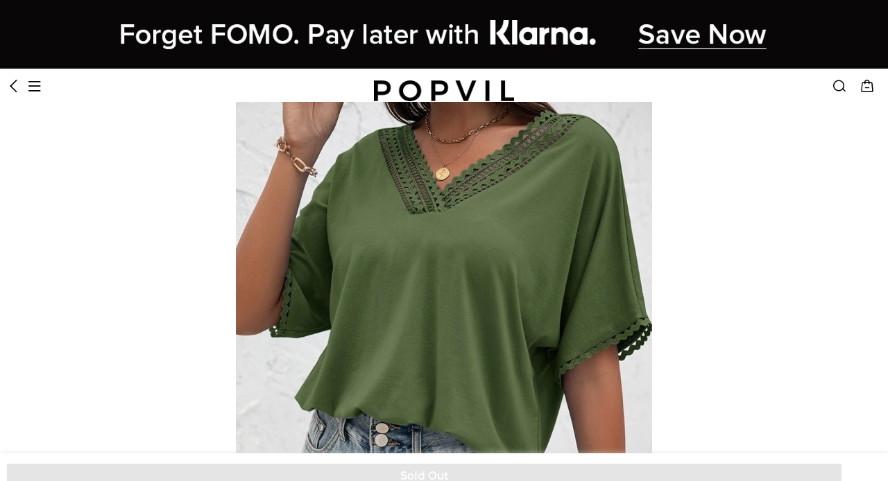

--- FILE ---
content_type: text/html; charset=utf-8
request_url: https://m.popvil.com/goods?id=407793
body_size: 7584
content:
<!doctype html>
<html data-n-head-ssr>
  <head >
    <title>Popvil - Modest and yet sexy swimwear</title><meta data-n-head="ssr" charset="utf-8"><meta data-n-head="ssr" name="viewport" content="width=device-width,initial-scale=1.0,maximum-scale=1.0,user-scalable=0"><meta data-n-head="ssr" name="cache-control" content="no-cache"><meta data-n-head="ssr" name="google-site-verification" content="G9hxcDfQvbeOcpyDKdE7nIOLoqS0oE-iSI9wFRJHBk4"><meta data-n-head="ssr" charset="utf-8"><meta data-n-head="ssr" name="keyword" content="Women&#x27;s &amp; Men&#x27;s Clothing, Shop Online Fashion popvil"><meta data-n-head="ssr" name="" content="58eee5e3ead3aff4e53387361cd227ac"><meta data-n-head="ssr" name="" content="yNsRCk7DdJofphFVGEXQhHMNhSZr7BW---9ouNbLfsc"><meta data-n-head="ssr" data-hid="description" name="description" content="POPVIL | Modest and yet sexy swimwear Shop at Popvil® for a large selection of swimsuit with great discounts! 24/7 customer service. Free shipping&amp;easy returns. Shipped in 24h. Popvil is about self-expression on a mission to make you feel good again!"><meta data-n-head="ssr" name="keyword" content="Women&#x27;s &amp; Men&#x27;s Clothing, Shop Online Fashion popvil"><meta data-n-head="ssr" property="twitter:url" content="https://m.popvil.com/goods?id=407793"><meta data-n-head="ssr" property="twitter:card" content="summary"><meta data-n-head="ssr" property="twitter:site" content="@flickr"><meta data-n-head="ssr" property="twitter:title" content="V Neck Cut Out Plain Blouse"><meta data-n-head="ssr" property="twitter:description" content="A Fashion Website with Over 1 Millions Pretty Gals Shopping on it"><meta data-n-head="ssr" property="twitter:image" content="https://img.popvil.com/oss2021/tripartite/auto/20220714_db0bd3e5f545602462cea4f8dc53d8f9.jpg-xxl34"><meta data-n-head="ssr" property="og:site_name" content="Popvil"><meta data-n-head="ssr" property="og:url" content="https://m.popvil.com/goods?id=407793"><meta data-n-head="ssr" property="og:type" content="product"><meta data-n-head="ssr" property="og:title" content="V Neck Cut Out Plain Blouse"><meta data-n-head="ssr" property="og:description" content="Vacation-ready bright neon swimwear &amp; dresses, and chic activewears. Modest and yet sexy women&#x27;s swimwear &amp; vacation outfits &amp; activewear from POPVIL—one-piece, bikinis, tankinis, dresses, yoga set, activewear, leggings, sports bra, and more. Designed for real bodies (mom-body, mature body) with high-waisted, full-coverage styles, aligned with Body Positivity. Bright neon hues create a vibrant beach lifestyle."><meta data-n-head="ssr" property="og:image" content="https://img.popvil.com/oss2021/tripartite/auto/20220714_db0bd3e5f545602462cea4f8dc53d8f9.jpg-xxl34"><link data-n-head="ssr" rel="icon" type="image/x-icon" href="/favicon.ico"><link data-n-head="ssr" rel="stylesheet" href="https://pubs0.lovelyimg.com/m/css/vant.css"><link data-n-head="ssr" rel="alternate" media="only screen and (max-width: 640px)" href="https://m.popvil.com/"><link data-n-head="ssr" rel="canonical" href="https://www.popvil.com/"><script data-n-head="ssr" src="https://cdn.jsdelivr.net/npm/js-base64@3.6.0/base64.min.js"></script><script data-n-head="ssr" src="/js/common.min.js?v=20240220"></script><script data-n-head="ssr" type="text/javascript" charset="utf-8">
            (function (w) {
                w.dataLayer = w.dataLayer || [];//初始化ga360
            })(window)
        </script><script data-n-head="ssr" type="text/javascript" charset="utf-8">
            var options = Intl.DateTimeFormat().resolvedOptions();
            var allowCountry = ['BE', 'ES', 'HU', 'SK', 'BG', 'FR', 'MT', 'FI', 'CZ', 'HR', 'NL', 'SE', 'DK', 'IT', 'AT', 'DE', 
                                'CY', 'PL', 'IS', 'EE', 'LV', 'PT', 'LI', 'IE', 'LT', 'RO', 'NO', 'EL', 'LU', 'SI'];
            if(allowCountry.indexOf(options.locale) !=-1){
                window.G.gtag('consent', 'default', {
                    'ad_storage': 'granted',
                    'ad_user_data': 'granted',
                    'ad_personalization': 'granted',
                    'analytics_storage': 'granted'
                })
            }
            window.G.gtag('set', 'url_passthrough', true)
        </script><script data-n-head="ssr" type="text/javascript" charset="utf-8">
        (function (w, d, s, l, i) {
        w[l] = w[l] || []; w[l].push({
            'gtm.start':
                new Date().getTime(), event: 'gtm.js'
        }); var f = d.getElementsByTagName(s)[0],
            j = d.createElement(s), dl = l != 'dataLayer' ? '&l=' + l : ''; j.async = true; j.src =
                'https://www.googletagmanager.com/gtm.js?id=' + i + dl; f.parentNode.insertBefore(j, f);
        })(window, document, 'script', 'dataLayer', "GTM-KWZ5424");
      </script><script data-n-head="ssr" type="text/javascript" charset="utf-8">
        !function(f,b,e,v,n,t,s)
        {if(f.fbq)return;n=f.fbq=function(){n.callMethod?
        n.callMethod.apply(n,arguments):n.queue.push(arguments)};
        if(!f._fbq)f._fbq=n;n.push=n;n.loaded=!0;n.version='2.0';
        n.queue=[];t=b.createElement(e);t.async=!0;
        t.src=v;s=b.getElementsByTagName(e)[0];
        s.parentNode.insertBefore(t,s)}(window,document,'script',
        'https://connect.facebook.net/en_US/fbevents.js');

        fbq('init', 438891230754456);
        window.fb_pixel_api = (cmd, event, data) => {
            var event_id = new Date().getTime()+(((1 + Math.random()) * 0x10000) | 0).toString(16).substring(1) +
          (((1 + Math.random()) * 0x10000) | 0).toString(16).substring(1) +
          (((1 + Math.random()) * 0x10000) | 0).toString(16).substring(1) +
          (((1 + Math.random()) * 0x10000) | 0).toString(16).substring(1) +
          (((1 + Math.random()) * 0x10000) | 0).toString(16).substring(1) +
          (((1 + Math.random()) * 0x10000) | 0).toString(16).substring(1) +
          (((1 + Math.random()) * 0x10000) | 0).toString(16).substring(1);
            console.log("fb_pixel_api", cmd, event, data, {eventID: event_id});
            fbq(cmd, event, data, {eventID: event_id});
            var params = {eventName: event, sourceUrl:window.location.href, eventId:event_id};
            function loadTrack(data, deviceId){
                let token = '';
                try{ token = window.G.getItem('X-User-Token')}catch(e){}
                var xhr = new XMLHttpRequest();
                xhr.addEventListener("readystatechange", function() {
                    if(this.readyState === 4) {
                        var res = JSON.parse(this.responseText);
                        if(res){
                            if(res.result){
                                console.info('fb_pixel_api success');
                            }else{
                                console.info('fb_pixel_api fail', res.message);
                            }
                        }
                    }
                });
                xhr.open("POST", "https://gw.popvil.com/webapi/fb_pixel_api/track");
                xhr.setRequestHeader("X-Device-Id", deviceId);
                xhr.setRequestHeader("X-Token", token);
                xhr.setRequestHeader("Content-Type", "text/plain");
                xhr.send(data);
            }
            if(data){
                for(key in data){
                    var value = data[key];
                    if(key=='content_ids'){
                        if(Array.isArray(value) && value.length>0){
                            params['productIds'] = value;
                        }
                    }
                    if(key=='value' || key=='currency' || key=='status' || key=='fbc'){
                        params[key] = ''+value;
                    }
                }
            }
            var deviceId = '';
            try{deviceId = window.G.getItem('X-Device-Id')}catch(e){}
            loadTrack(JSON.stringify(params), deviceId);
            // var data;

            // try{
            //     let userAddr = '';
            //     try{ userAddr = window.G.getItem('X-User-Address')}catch(e){}
            //     if(userAddr){
            //         userAddr = JSON.parse(userAddr) || {};
            //         params.userInfo = userAddr;
            //         data = JSON.stringify(params);
            //         loadTrack(data, deviceId);
            //     } else {
            //         let token = '';
            //         try{ token = window.G.getItem('X-User-Token')}catch(e){}
            //         if(token){
            //             var addXhr = new XMLHttpRequest();
            //             addXhr.addEventListener("readystatechange", function() {
            //                 if(this.readyState === 4) {
            //                     var res = JSON.parse(this.responseText);
            //                     if(res){
            //                         let num = 1 //失效时间是几小时
            //                         let time= new Date(new Date().getTime() + num * 60 * 60 * 1000);
            //                         let dataAddr = JSON.stringify(res);
            //                         window.G.setItem('X-User-Address', dataAddr, time, '/');
            //                         params.userInfo = res;
            //                         data = JSON.stringify(params);
            //                         loadTrack(data, deviceId);
            //                     }
            //                 }
            //             });
            //             addXhr.open("POST", "https://gw.popvil.com/webapi/fb_pixel_api/user_info");
            //             addXhr.setRequestHeader("X-Device-Id", deviceId);
            //             addXhr.setRequestHeader("X-Token", token);
            //             addXhr.setRequestHeader("X-Platform", 'wap');
            //             addXhr.setRequestHeader("Content-Type", "text/plain");
            //             addXhr.send();
            //         } else {
            //             data = JSON.stringify(params);
            //             loadTrack(data, deviceId);
            //         }
            //     }
            
            // }catch(e){}
            
            
            
        };
        fb_pixel_api('track', 'PageView');
      </script><script data-n-head="ssr" src="/js/ja_track.js" async type="text/javascript" charset="utf-8"></script><script data-n-head="ssr" src="https://static.zdassets.com/ekr/snippet.js?key=1605845a-fdbb-4459-b7ca-374af4654a56" id="ze-snippet"></script><script data-n-head="ssr" src="https://static.addtoany.com/menu/page.js" async></script><link rel="preload" href="/_nuxt/3139f1d.js" as="script"><link rel="preload" href="/_nuxt/99a071d.js" as="script"><link rel="preload" href="/_nuxt/69ddf5f.js" as="script"><link rel="preload" href="/_nuxt/92e1634.js" as="script"><link rel="preload" href="/_nuxt/9db116f.js" as="script"><link rel="preload" href="/_nuxt/b93e8a1.js" as="script"><link rel="preload" href="/_nuxt/6d162cf.js" as="script"><link rel="preload" href="/_nuxt/3970e57.js" as="script"><link rel="preload" href="/_nuxt/4701d08.js" as="script"><link rel="preload" href="/_nuxt/381dd32.js" as="script"><link rel="preload" href="/_nuxt/css/34d35dd.css" as="style"><link rel="preload" href="/_nuxt/ca72c1f.js" as="script"><link rel="preload" href="/_nuxt/7f6f61b.js" as="script"><link rel="preload" href="/_nuxt/d44cde0.js" as="script"><link rel="preload" href="/_nuxt/637efb2.js" as="script"><link rel="preload" href="/_nuxt/34a4f29.js" as="script"><link rel="preload" href="/_nuxt/9a71aa8.js" as="script"><link rel="preload" href="/_nuxt/48725e9.js" as="script"><link rel="preload" href="/_nuxt/a783fcc.js" as="script"><link rel="preload" href="/_nuxt/5105217.js" as="script"><link rel="preload" href="/_nuxt/e8924a3.js" as="script"><link rel="preload" href="/_nuxt/css/da20d3f.css" as="style"><link rel="preload" href="/_nuxt/2800d1b.js" as="script"><link rel="preload" href="/_nuxt/css/e85447f.css" as="style"><link rel="preload" href="/_nuxt/203f495.js" as="script"><link rel="preload" href="/_nuxt/css/ea559c9.css" as="style"><link rel="preload" href="/_nuxt/b841365.js" as="script"><link rel="preload" href="/_nuxt/6c11d6d.js" as="script"><link rel="preload" href="/_nuxt/css/b431f1f.css" as="style"><link rel="preload" href="/_nuxt/380ab10.js" as="script"><link rel="stylesheet" href="/_nuxt/css/34d35dd.css"><link rel="stylesheet" href="/_nuxt/css/da20d3f.css"><link rel="stylesheet" href="/_nuxt/css/e85447f.css"><link rel="stylesheet" href="/_nuxt/css/ea559c9.css"><link rel="stylesheet" href="/_nuxt/css/b431f1f.css">
  </head>
  <body >
    <div data-server-rendered="true" id="__nuxt"><div id="__layout"><div><div class="loading-vue" data-v-6237038a><!----></div> <div class="nav-vue" data-v-23bc84b8><!----> <!----> <div class="rotor-pop-vue" data-v-2b614356 data-v-23bc84b8><!----></div> <div class="upgrade-dialog" data-v-b2518e96 data-v-23bc84b8><!----></div> <!----></div> <!----> <div class="goods-vue" data-v-3bad767c><div class="goods-swipe van-swipe" data-v-3bad767c><div class="van-swipe__track" style="transition-duration:500ms;transform:translateX(0px);"><div class="van-swipe-item" data-v-3bad767c><div class="goods-img-wrap" data-v-3bad767c><img temp="https://img.popvil.com/oss2021/tripartite/auto/20220714_db0bd3e5f545602462cea4f8dc53d8f9.jpg-xxl34" data-v-3bad767c></div></div><div class="van-swipe-item" data-v-3bad767c><div class="goods-img-wrap" data-v-3bad767c><img temp="https://img.popvil.com/oss2021/tripartite/auto/20220715_38e93b9857868cc87df03a1b4893600d.jpg-xxl34" data-v-3bad767c></div></div><div class="van-swipe-item" data-v-3bad767c><div class="goods-img-wrap" data-v-3bad767c><img temp="https://img.popvil.com/oss2021/tripartite/auto/20220715_771820b6532e20f578e8cf1c76c28f88.jpg-xxl34" data-v-3bad767c></div></div><div class="van-swipe-item" data-v-3bad767c><div class="goods-img-wrap" data-v-3bad767c><img temp="https://img.popvil.com/oss2021/tripartite/auto/20220715_89ced3af7454f81aa2f398ebc792b694.jpg-xxl34" data-v-3bad767c></div></div><div class="van-swipe-item" data-v-3bad767c><div class="goods-img-wrap" data-v-3bad767c><img temp="https://img.popvil.com/oss2021/tripartite/auto/20220715_794d502995665ac84d43da6d74d3a0a8.jpg-xxl34" data-v-3bad767c></div></div></div><div class="custom-indicator indicator-bottom" data-v-3bad767c><span class="active-indicator" data-v-3bad767c></span><span data-v-3bad767c></span><span data-v-3bad767c></span><span data-v-3bad767c></span><span data-v-3bad767c></span></div> <!----></div> <!----> <!----> <div class="messagesDivStyle" data-v-3bad767c><div class="shipping-message" data-v-3bad767c><!----> <span data-sn="ZY22052743611" class="goods-name" data-v-3bad767c>V Neck Cut Out Plain Blouse</span> <i class="icon-share" data-v-3bad767c></i> <div class="share-popup van-popup van-popup--bottom" style="display:none;height:22%;" data-v-3bad767c><div class="share-title" data-v-3bad767c>Share With</div> <div class="a2a_kit a2a_kit_size_32 a2a_default_style" data-v-3bad767c><a class="a2a_button_facebook" data-v-3bad767c></a> <a class="a2a_button_twitter" data-v-3bad767c></a> <a class="a2a_button_pinterest" data-v-3bad767c></a> <a class="a2a_dd" data-v-3bad767c><img src="https://static.addtoany.com/buttons/custom/addtoany-icon-long-shadow.png" border="0" alt="Share" style="height:45px;width:45px;" data-v-3bad767c></a></div><i role="button" tabindex="0" class="van-icon van-icon-cross van-popup__close-icon van-popup__close-icon--top-right"><!----></i></div></div> <div class="goods-desc" data-v-3bad767c></div> <div class="messageListStyle" data-v-3bad767c><ul data-v-3bad767c><li class="goods-info" data-v-3bad767c><div class="gooods-flex" data-v-3bad767c><span class="f18" data-v-3bad767c>US$12.99</span> <!----> <!----> <!----></div></li> <li data-v-3bad767c><div class="klarna-block" data-v-3bad767c>
                            or 4 interest-free payments of US$3.25 <img src="https://x.klarnacdn.net/payment-method/assets/badges/generic/klarna.svg" data-v-3bad767c></div></li> <li style="font-size:12px;margin-bottom: 15px" data-v-3bad767c><span style="color:#000000;font-weight:600;text-decoration:underline;" data-v-3bad767c>
                            Popvil Club
                        </span><span style="color:#000000;font-weight:100;text-decoration:;" data-v-3bad767c>
                             earn
                        </span><span style="color:#000000;font-weight:600;text-decoration:;" data-v-3bad767c>
                             13
                        </span><span style="color:#000000;font-weight:100;text-decoration:;" data-v-3bad767c>
                             points
                        </span> <i class="icon-question" style="font-size:10px" data-v-3bad767c></i></li> <li data-v-3bad767c></li> <li data-v-3bad767c></li> <!----> <li class="spediv" data-v-3bad767c><div class="goods-size-title" data-v-3bad767c>
                          Size:
                          <span data-v-3bad767c></span></div> <div class="size-guide" data-v-3bad767c><label data-v-3bad767c><span data-v-3bad767c>Size chart</span> <i class="guide-right icon-left" data-v-3bad767c></i></label></div> <!----></li> <li class="spediv" data-v-3bad767c><div class="goodslist goods-list-size goods-size-desc-none" data-v-3bad767c><label class="goods-stock" data-v-3bad767c>S </label><label class="goods-stock" data-v-3bad767c>M </label><label class="goods-stock" data-v-3bad767c>L </label><label class="goods-stock" data-v-3bad767c>XL </label></div></li> <!----> <!----> <!----></ul></div> <div id="ga_scroll_step_1" data-v-3bad767c></div> <div class="view-more" data-v-3bad767c><button class="view-more-border van-button van-button--info van-button--normal van-button--block van-button--round add-to-disabeld" data-v-3bad767c data-v-3bad767c><div class="van-button__content" data-v-3bad767c data-v-3bad767c><span class="van-button__text" data-v-3bad767c data-v-3bad767c><span class="nadd-cart" data-v-3bad767c>
                            Sold Out
                        </span></span></div></button> <div id="cart_delay" style="color:#000;clear:both; font-size:14px;" data-v-3bad767c></div> <div style="clear:both;" data-v-3bad767c></div></div></div> <!----> <div role="button" tabindex="0" class="van-cell van-cell--clickable" data-v-3bad767c data-v-3bad767c><div class="van-cell__title" data-v-3bad767c data-v-3bad767c><span data-v-3bad767c>Product Description</span> <div class="goods-enviroment" data-v-3bad767c><img src="/images/enviroment.png" data-v-3bad767c> Environmentally-friendly Package
                </div></div><i class="van-icon van-icon-arrow van-cell__right-icon" data-v-3bad767c data-v-3bad767c><!----></i></div> <!----> <div class="shipping-title" data-v-3bad767c>Shipping to US</div> <div role="button" tabindex="0" class="shipping-cell none-line logistics-cell van-cell van-cell--clickable van-cell--center" data-v-3bad767c data-v-3bad767c><div class="van-cell__title" data-v-3bad767c data-v-3bad767c><span data-v-3bad767c>Delivery</span></div><i class="van-icon van-icon-arrow van-cell__right-icon" data-v-3bad767c data-v-3bad767c><!----></i></div> <div class="goods-logistics" data-v-3bad767c><div class="van-swipe" data-v-3bad767c><div class="van-swipe__track" style="transition-duration:100ms;transform:translateX(0px);"><div class="swiper-slide van-swipe-item" style="height:px;" data-v-3bad767c><div data-v-3bad767c><div class="swiper-list" data-v-3bad767c><span style="color:#666666;font-weight:100;" data-v-3bad767c>Standard Shipping: </span><span style="color:#000000;font-weight:600;" data-v-3bad767c>US$5.99</span></div></div><div data-v-3bad767c><div class="swiper-list" data-v-3bad767c><span style="color:#666666;font-weight:100;" data-v-3bad767c>Order over </span><span style="color:#31A516;font-weight:100;" data-v-3bad767c>US$59.00</span><span style="color:#666666;font-weight:100;" data-v-3bad767c> FREE</span></div></div><div data-v-3bad767c><div class="swiper-block" data-v-3bad767c></div></div><div data-v-3bad767c><div class="swiper-list" data-v-3bad767c><span style="color:#666666;font-weight:100;" data-v-3bad767c>Estimated Delivery:</span></div></div><div data-v-3bad767c><div class="swiper-list" data-v-3bad767c><span style="color:#666666;font-weight:100;" data-v-3bad767c>Thur 01/29-Tues 02/03</span></div></div></div></div></div></div> <div role="button" tabindex="0" class="none-line van-cell van-cell--clickable van-cell--center" data-v-3bad767c data-v-3bad767c><div class="van-cell__title" data-v-3bad767c data-v-3bad767c><span data-v-3bad767c data-v-3bad767c>Returns&amp;Exchanges Within 30 Days</span></div><i class="van-icon van-icon-arrow van-cell__right-icon" data-v-3bad767c data-v-3bad767c><!----></i></div> <!----> <div class="review-wrap" data-v-3bad767c><div class="review-header" data-v-3bad767c><div class="review-info" data-v-3bad767c>Rating and Reviews</div> <div class="review-info-desc" data-v-3bad767c>No reviews yet.<br data-v-3bad767c>Be the first to write a review. </div> <div class="review-btn" data-v-3bad767c>Write a Review</div></div>  <!----></div> <div class="goods-adv" data-v-3bad767c><div class="hot-pic-vue" data-v-3bad767c><div class="pop-adv pop-none-bottom pop-none-bottom"><img temp="https://img.popvil.com/oss2021/store/20250909102627_6051500.jpg" loading="//pubs0.lovelyimg.com/m/images/grey.gif"> <div class="adv-hot" style="left:4.13%;top:6.6%;height:92.98%;width:91.67%;"></div></div></div></div> <div style="background:#f7f7f7;height:10px;" data-v-3bad767c></div> <div class="bestSelling" style="border-bottom:0;" data-v-3bad767c></div> <!----> <div id="ga_scroll_step_2" data-v-3bad767c></div> <div id="ga_scroll_step_3" data-v-3bad767c></div> <!----> <!----> <!----></div> <div class="bottom-tab-vue" data-v-5d8c97e7><div class="van-tabbar__placeholder" style="height:nullpx;display:none;" data-v-5d8c97e7><div class="van-hairline--top-bottom van-tabbar van-tabbar--unfit van-tabbar--fixed"></div></div> <!----></div></div></div></div><script>window.__NUXT__=(function(a,b,c,d,e,f,g,h,i,j,k,l,m,n,o,p,q,r,s,t,u,v,w,x,y,z,A,B,C,D,E,F,G,H,I,J,K,L,M,N,O,P,Q,R,S,T,U,V,W,X,Y,Z,_,$,aa){Z[0]="\u002F\u002Fpubs0.lovelyimg.com\u002Fm";Z[1]="\u002F\u002Fpubs1.lovelyimg.com\u002Fm";Z[2]="\u002F\u002Fpubs2.lovelyimg.com\u002Fm";return {layout:"default",data:[{goodsData:{id:6385303,categoryId:v,sn:t,refundPolicyUrl:{title:"Returns&Exchanges Within 30 Days",url:"https:\u002F\u002Fpopvil.zendesk.com\u002Fhc\u002Fen-us\u002Farticles\u002F4410529387417-Return-Policy",articleId:2},freeShipPolicyUrl:{title:"Free shipping on Orders of US$59.00",subTitle:"Estimated Delivery: Thur 01\u002F29-Tues 02\u002F03",url:w,articleId:x},deliveryInfo:{title:"Delivery",text:"Shipping to US",link:w,articleId:x,items:[{texts:[[{Text:"Standard Shipping: ",Color:i,IsBold:g},{Text:"US$5.99",Color:j,IsBold:o}],[{Text:"Order over ",Color:i,IsBold:g},{Text:"US$59.00",Color:"#31A516",IsBold:g},{Text:" FREE",Color:i,IsBold:g}],[],[{Text:"Estimated Delivery:",Color:i,IsBold:g}],[{Text:"Thur 01\u002F29-Tues 02\u002F03",Color:i,IsBold:g}]]}]},skcs:[{id:407793,skcSn:t,categoryId:v,categoryName:"Shirt",name:"V Neck Cut Out Plain Blouse",mainPics:["https:\u002F\u002Fimg.popvil.com\u002Foss2021\u002Ftripartite\u002Fauto\u002F20220714_db0bd3e5f545602462cea4f8dc53d8f9.jpg-xxl34","https:\u002F\u002Fimg.popvil.com\u002Foss2021\u002Ftripartite\u002Fauto\u002F20220715_38e93b9857868cc87df03a1b4893600d.jpg-xxl34","https:\u002F\u002Fimg.popvil.com\u002Foss2021\u002Ftripartite\u002Fauto\u002F20220715_771820b6532e20f578e8cf1c76c28f88.jpg-xxl34","https:\u002F\u002Fimg.popvil.com\u002Foss2021\u002Ftripartite\u002Fauto\u002F20220715_89ced3af7454f81aa2f398ebc792b694.jpg-xxl34","https:\u002F\u002Fimg.popvil.com\u002Foss2021\u002Ftripartite\u002Fauto\u002F20220715_794d502995665ac84d43da6d74d3a0a8.jpg-xxl34"],originImages:["https:\u002F\u002Fimg.popvil.com\u002Foss2021\u002Ftripartite\u002Fauto\u002F20220714_db0bd3e5f545602462cea4f8dc53d8f9.jpg-xxxl34","https:\u002F\u002Fimg.popvil.com\u002Foss2021\u002Ftripartite\u002Fauto\u002F20220715_38e93b9857868cc87df03a1b4893600d.jpg-xxxl34","https:\u002F\u002Fimg.popvil.com\u002Foss2021\u002Ftripartite\u002Fauto\u002F20220715_771820b6532e20f578e8cf1c76c28f88.jpg-xxxl34","https:\u002F\u002Fimg.popvil.com\u002Foss2021\u002Ftripartite\u002Fauto\u002F20220715_89ced3af7454f81aa2f398ebc792b694.jpg-xxxl34","https:\u002F\u002Fimg.popvil.com\u002Foss2021\u002Ftripartite\u002Fauto\u002F20220715_794d502995665ac84d43da6d74d3a0a8.jpg-xxxl34"],thumbnail:"https:\u002F\u002Fimg.popvil.com\u002Foss2021\u002Ftripartite\u002Fauto\u002F20220714_db0bd3e5f545602462cea4f8dc53d8f9.jpg-1x",colorPic:"https:\u002F\u002Fimg.popvil.com\u002Foss2021\u002Fstore\u002F20210929065238_6209234.png-1x",colorName:"Green",marketPrice:y,salePrice:y,priceNumber:"12.99",currency:"USD",skus:[{id:1233981,skuSn:"407793-LV-S",stock:h,sizeName:k,sizeId:13,cartCount:h},{id:1233982,skuSn:"407793-LV-M",stock:h,sizeName:l,sizeId:14,cartCount:h},{id:1233983,skuSn:"407793-LV-L",stock:h,sizeName:m,sizeId:15,cartCount:h},{id:1233984,skuSn:"407793-LV-XL",stock:h,sizeName:n,sizeId:16,cartCount:h}],attributes:[{name:"Item Code",value:t}],sizeCartData:{cm:[[{name:a,value:a},{name:b,value:b},{name:c,value:c},{name:d,value:d},{name:e,value:e}],[{name:a,value:k},{name:b,value:p},{name:c,value:z},{name:d,value:A},{name:e,value:B}],[{name:a,value:l},{name:b,value:q},{name:c,value:C},{name:d,value:D},{name:e,value:E}],[{name:a,value:m},{name:b,value:r},{name:c,value:F},{name:d,value:G},{name:e,value:H}],[{name:a,value:n},{name:b,value:s},{name:c,value:I},{name:d,value:J},{name:e,value:K}]],inch:[[{name:a,value:a},{name:b,value:b},{name:c,value:c},{name:d,value:d},{name:e,value:e}],[{name:a,value:k},{name:b,value:p},{name:c,value:L},{name:d,value:M},{name:e,value:N}],[{name:a,value:l},{name:b,value:q},{name:c,value:O},{name:d,value:P},{name:e,value:Q}],[{name:a,value:m},{name:b,value:r},{name:c,value:R},{name:d,value:S},{name:e,value:T}],[{name:a,value:n},{name:b,value:s},{name:c,value:U},{name:d,value:V},{name:e,value:W}]],sizeTitle:X,cupTitle:Y},sizeChartData:{cm:[[{name:a,value:a},{name:b,value:b},{name:c,value:c},{name:d,value:d},{name:e,value:e}],[{name:a,value:k},{name:b,value:p},{name:c,value:z},{name:d,value:A},{name:e,value:B}],[{name:a,value:l},{name:b,value:q},{name:c,value:C},{name:d,value:D},{name:e,value:E}],[{name:a,value:m},{name:b,value:r},{name:c,value:F},{name:d,value:G},{name:e,value:H}],[{name:a,value:n},{name:b,value:s},{name:c,value:I},{name:d,value:J},{name:e,value:K}]],inch:[[{name:a,value:a},{name:b,value:b},{name:c,value:c},{name:d,value:d},{name:e,value:e}],[{name:a,value:k},{name:b,value:p},{name:c,value:L},{name:d,value:M},{name:e,value:N}],[{name:a,value:l},{name:b,value:q},{name:c,value:O},{name:d,value:P},{name:e,value:Q}],[{name:a,value:m},{name:b,value:r},{name:c,value:R},{name:d,value:S},{name:e,value:T}],[{name:a,value:n},{name:b,value:s},{name:c,value:U},{name:d,value:V},{name:e,value:W}]],sizeTitle:X,cupTitle:Y},sizeChartUrl:"https:\u002F\u002Fapp.popvil.com\u002FsizeChart?id=407793",descriptionHtml:"\u003Cp\u003EDetails:\n\u003C\u002Fp\u003E\u003Cul style=\"white-space: normal;\"\u003E\n\u003Cli\u003E\u003Cspan style=\"color: #2e3033; font-family: Arial;\"\u003EMaterial: Polyester\u003C\u002Fspan\u003E\u003C\u002Fli\u003E\n\u003Cli\u003E\u003Cspan style=\"color: #2e3033; font-family: Arial;\"\u003EStyle: Casual\u003C\u002Fspan\u003E\u003C\u002Fli\u003E\n\u003Cli\u003E\u003Cspan style=\"color: #2e3033; font-family: Arial;\"\u003EPattern Type: Plain\u003C\u002Fspan\u003E\u003C\u002Fli\u003E\n\u003Cli\u003E\u003Cspan style=\"color: #2e3033; font-family: Arial;\"\u003ESleeve Style: Batwing Sleeve\u003C\u002Fspan\u003E\u003C\u002Fli\u003E\n\u003Cli\u003E\u003Cspan style=\"color: #2e3033; font-family: Arial;\"\u003EElement: Cut Out\u003C\u002Fspan\u003E\u003C\u002Fli\u003E\n\u003Cli\u003E\u003Cspan style=\"color: #2e3033; font-family: Arial;\"\u003EFit Type: Regular\u003C\u002Fspan\u003E\u003C\u002Fli\u003E\n\u003Cli\u003E\u003Cspan style=\"color: #2e3033; font-family: Arial;\"\u003EClothing Length: Regular\u003C\u002Fspan\u003E\u003C\u002Fli\u003E\n\u003Cli\u003E\u003Cspan style=\"color: #2e3033; font-family: Arial;\"\u003ESleeve Length: Half Sleeve\u003C\u002Fspan\u003E\u003C\u002Fli\u003E\n\u003Cli\u003E\u003Cspan style=\"color: #2e3033; font-family: Arial;\"\u003ENeckline: V Neck\u003C\u002Fspan\u003E\u003C\u002Fli\u003E\n\u003Cli\u003E\u003Cspan style=\"color: #2e3033; font-family: Arial;\"\u003EOccasion: Daily\u003C\u002Fspan\u003E\u003C\u002Fli\u003E\n\u003C\u002Ful\u003E\n\u003Cp style=\"margin: 0;\"\u003E\u003Cspan style=\"font-family: Arial; font-weight: 400; font-size: 13px; color: #2e3033;\"\u003E \u003C\u002Fspan\u003E\u003C\u002Fp\u003E",suit:{isSet:g}}],bottomBanners:[{id:16671,name:"BOGO FREE",imageUrl:"https:\u002F\u002Fimg.popvil.com\u002Foss2021\u002Fstore\u002F20250909102627_6051500.jpg",imageH:940,imageW:1500,hotspots:[{id:11245,name:f,x:4.13,y:6.6,w:91.67,h:92.98,clicked:{title:"sustainable collection",actionType:"open_goods_list",targetData:"3297",schemeURL:"https:\u002F\u002Fm.popvil.com\u002Fapp\u002Fgoodslist?title=sustainable%20collection&id=3297"}}]}],pointInfo:{texts:[{text:"Popvil Club",color:j,isBold:o,clicked:{title:"Membership Page",actionType:"open_page",targetData:"301",schemeURL:"https:\u002F\u002Fm.popvil.com\u002Fapp\u002Fpage?id=301&title=Membership%20Page"}},{text:" earn",color:j},{text:" 13",color:j,isBold:o},{text:" points",color:j}],tips:"This points will be added to your account within 30 days after you receive your goods."}},imgHost:Z,metaTitle:{title:_,keywords:$,description:aa},startTime:1769020763004,endTime:1769020763050,preLoadImg:g}],fetch:{},error:u,state:{language:f,countryId:f,countryName:f,currency:f,token:f,nextUrl:f,cartCount:f,topCategoryName:f,topCategory:u,baseURL:"https:\u002F\u002Fgw.popvil.com",apiURL:"https:\u002F\u002Fsoso.lovelywholesale.com",goapiURL:"https:\u002F\u002Fgateway.lovelywholesale.com",imgHost:Z,loading:g,getBuriedAuth:{},homepage:f,publicTitle:{title:_,keywords:$,description:aa},deviceId:f,activityPage:{}},serverRendered:o,routePath:"\u002Fgoods",config:{_app:{basePath:"\u002F",assetsPath:"\u002F_nuxt\u002F",cdnURL:u}}}}("Size","US","Sleeve Length","Bust","Top Length","",false,0,"#666666","#000000","S","M","L","XL",true,"4","6","8","10","ZY22052743611",null,207,"https:\u002F\u002Fpopvil.zendesk.com\u002Fhc\u002Fen-us\u002Farticles\u002F4407527274521-Shipping-info",1,"US$12.99","32.5cm","114.0cm","58.0cm","33.5cm","119.0cm","59.0cm","34.5cm","124.0cm","61.0cm","35.5cm","129.0cm","63.0cm","12.8Inch","44.9Inch","22.8Inch","13.2Inch","46.9Inch","23.2Inch","13.6Inch","48.8Inch","24.0Inch","14.0Inch","50.8Inch","24.8Inch","Product Size","Cup Size Guide",Array(3),"Popvil - Modest and yet sexy swimwear","Women's & Men's Clothing, Shop Online Fashion popvil","POPVIL | Modest and yet sexy swimwear Shop at Popvil® for a large selection of swimsuit with great discounts! 24\u002F7 customer service. Free shipping&easy returns. Shipped in 24h. Popvil is about self-expression on a mission to make you feel good again!"));</script><script src="/_nuxt/3139f1d.js" defer></script><script src="/_nuxt/380ab10.js" defer></script><script src="/_nuxt/99a071d.js" defer></script><script src="/_nuxt/69ddf5f.js" defer></script><script src="/_nuxt/92e1634.js" defer></script><script src="/_nuxt/9db116f.js" defer></script><script src="/_nuxt/b93e8a1.js" defer></script><script src="/_nuxt/6d162cf.js" defer></script><script src="/_nuxt/3970e57.js" defer></script><script src="/_nuxt/4701d08.js" defer></script><script src="/_nuxt/381dd32.js" defer></script><script src="/_nuxt/ca72c1f.js" defer></script><script src="/_nuxt/7f6f61b.js" defer></script><script src="/_nuxt/d44cde0.js" defer></script><script src="/_nuxt/637efb2.js" defer></script><script src="/_nuxt/34a4f29.js" defer></script><script src="/_nuxt/9a71aa8.js" defer></script><script src="/_nuxt/48725e9.js" defer></script><script src="/_nuxt/a783fcc.js" defer></script><script src="/_nuxt/5105217.js" defer></script><script src="/_nuxt/e8924a3.js" defer></script><script src="/_nuxt/2800d1b.js" defer></script><script src="/_nuxt/203f495.js" defer></script><script src="/_nuxt/b841365.js" defer></script><script src="/_nuxt/6c11d6d.js" defer></script>
  </body>
</html>


--- FILE ---
content_type: text/css; charset=UTF-8
request_url: https://m.popvil.com/_nuxt/css/da20d3f.css
body_size: 4463
content:
@font-face{font-family:icomoon;src:url(/_nuxt/fonts/icomoon.be99532.eot);src:url(/_nuxt/fonts/icomoon.be99532.eot#iefix) format("embedded-opentype"),url(/_nuxt/fonts/icomoon.bee09cf.ttf) format("truetype"),url(/_nuxt/fonts/icomoon.78c198d.woff) format("woff"),url(/_nuxt/img/icomoon.8e675c5.svg#icomoon) format("svg");font-weight:400;font-style:normal;font-display:block}[class*=" icon-"],[class^=icon-]{font-family:icomoon!important;speak:never;font-style:normal;font-weight:400;font-feature-settings:normal;font-variant:normal;text-transform:none;line-height:1;-webkit-font-smoothing:antialiased;-moz-osx-font-smoothing:grayscale}.icon-new-gift .path1:before{content:"\e94d";color:#fecf3a}.icon-new-gift .path2:before{content:"\e94e";margin-left:-1em;color:#d52e2c}.icon-new-gift .path3:before{content:"\e94f";margin-left:-1em;color:#fecf3a}.icon-new-gift .path4:before{content:"\e950";margin-left:-1em;color:#fe3e44}.icon-new-gift .path5:before{content:"\e951";margin-left:-1em;color:#fe3d42}.icon-new-gift .path6:before{content:"\e952";margin-left:-1em;color:#fedf67}.icon-new-gift .path7:before{content:"\e953";margin-left:-1em;color:#fecd2d}.icon-new-gift .path8:before{content:"\e954";margin-left:-1em;color:#fecd2d}.icon-new-gift .path9:before{content:"\e955";margin-left:-1em;color:#fede65}.icon-new-gift .path10:before{content:"\e956";margin-left:-1em;color:#d52e2b}.icon-new-gift .path11:before{content:"\e957";margin-left:-1em;color:#f3b80c}.icon-new-gift .path12:before{content:"\e958";margin-left:-1em;color:#f3b80c}.icon-new-gift .path13:before{content:"\e959";margin-left:-1em;color:#d42e2d}.icon-new-gift .path14:before{content:"\e95a";margin-left:-1em;color:#f1d160}.icon-new-gift .path15:before{content:"\e95b";margin-left:-1em;color:#9f1117}.icon-new-gift .path16:before{content:"\e95c";margin-left:-1em;color:#e96330}.icon-new-gift .path17:before{content:"\e95d";margin-left:-1em;color:#cc471d}.icon-new-gift .path18:before{content:"\e95e";margin-left:-1em;color:#f8e4bd}.icon-new-gift .path19:before{content:"\e95f";margin-left:-1em;color:#feb84d}.icon-new-gift .path20:before{content:"\e960";margin-left:-1em;color:#febb51}.icon-new-gift .path21:before{content:"\e961";margin-left:-1em;color:#f9bfc1}.icon-new-gift .path22:before{content:"\e962";margin-left:-1em;color:#fefdca}.icon-new-gift .path23:before{content:"\e963";margin-left:-1em;color:#fefbc7}.icon-new-gift .path24:before{content:"\e964";margin-left:-1em;color:#faeeaf}.icon-new-gift .path25:before{content:"\e965";margin-left:-1em;color:#c63235}.icon-new-gift .path26:before{content:"\e966";margin-left:-1em;color:#fbc525}.icon-new-gift .path27:before{content:"\e967";margin-left:-1em;color:#fcdcda}.icon-new-gift .path28:before{content:"\e968";margin-left:-1em;color:#febf6c}.icon-new-gift .path29:before{content:"\e969";margin-left:-1em;color:#feba67}.icon-new-gift .path30:before{content:"\e96a";margin-left:-1em;color:#f2cf59}.icon-new-gift .path31:before{content:"\e96b";margin-left:-1em;color:#f4d04e}.icon-new-gift .path32:before{content:"\e96c";margin-left:-1em;color:#c43221}.icon-new-gift .path33:before{content:"\e96d";margin-left:-1em;color:#fedfde}.icon-new-gift .path34:before{content:"\e96e";margin-left:-1em;color:#fcd8d4}.icon-new-gift .path35:before{content:"\e96f";margin-left:-1em;color:#e1535a}.icon-new-gift .path36:before{content:"\e970";margin-left:-1em;color:#fcd7d6}.icon-new-gift .path37:before{content:"\e971";margin-left:-1em;color:#de535c}.icon-new-gift .path38:before{content:"\e972";margin-left:-1em;color:#e34e59}.icon-new-gift .path39:before{content:"\e973";margin-left:-1em;color:#e45b65}.icon-new-gift .path40:before{content:"\e974";margin-left:-1em;color:#f83e43}.icon-new-gift .path41:before{content:"\e975";margin-left:-1em;color:#e85135}.icon-new-gift .path42:before{content:"\e976";margin-left:-1em;color:#f6e69a}.icon-new-gift .path43:before{content:"\e977";margin-left:-1em;color:#b44142}.icon-new-gift .path44:before{content:"\e978";margin-left:-1em;color:#fcdad7}.icon-new-gift .path45:before{content:"\e979";margin-left:-1em;color:#f5e18e}.icon-new-gift .path46:before{content:"\e97a";margin-left:-1em;color:#fec877}.icon-new-gift .path47:before{content:"\e97b";margin-left:-1em;color:#e34e58}.icon-new-gift .path48:before{content:"\e97c";margin-left:-1em;color:#e2565e}.icon-new-gift .path49:before{content:"\e97d";margin-left:-1em;color:#e5b937}.icon-new-gift .path50:before{content:"\e97e";margin-left:-1em;color:#e25b66}.icon-new-gift .path51:before{content:"\e97f";margin-left:-1em;color:#d15555}.icon-new-gift .path52:before{content:"\e980";margin-left:-1em;color:#e4646c}.icon-new-gift .path53:before{content:"\e981";margin-left:-1em;color:#f3d769}.icon-new-gift .path54:before{content:"\e982";margin-left:-1em;color:#ecb81b}.icon-new-gift .path55:before{content:"\e983";margin-left:-1em;color:#db5a5f}.icon-new-gift .path56:before{content:"\e984";margin-left:-1em;color:#f19da1}.icon-new-gift .path57:before{content:"\e985";margin-left:-1em;color:#e44750}.icon-new-gift .path58:before{content:"\e986";margin-left:-1em;color:#e43033}.icon-new-gift .path59:before{content:"\e987";margin-left:-1em;color:#eb4e56}.icon-new-gift .path60:before{content:"\e988";margin-left:-1em;color:#e4515c}.icon-new-gift .path61:before{content:"\e989";margin-left:-1em;color:#e94752}.icon-new-gift .path62:before{content:"\e98a";margin-left:-1em;color:#ed9e9e}.icon-new-gift .path63:before{content:"\e98b";margin-left:-1em;color:#f34145}.icon-new-gift .path64:before{content:"\e98c";margin-left:-1em;color:#f5de80}.icon-new-gift .path65:before{content:"\e98d";margin-left:-1em;color:#fcf0b7}.icon-new-gift .path66:before{content:"\e98e";margin-left:-1em;color:#e4575e}.icon-new-gift .path67:before{content:"\e98f";margin-left:-1em;color:#efa6a7}.icon-new-gift .path68:before{content:"\e990";margin-left:-1em;color:#e84953}.icon-new-gift .path69:before{content:"\e991";margin-left:-1em;color:#d34a4d}.icon-new-gift .path70:before{content:"\e992";margin-left:-1em;color:#f9e07a}.icon-new-gift .path71:before{content:"\e993";margin-left:-1em;color:#f14c42}.icon-new-gift .path72:before{content:"\e994";margin-left:-1em;color:#fcd0d0}.icon-new-gift .path73:before{content:"\e995";margin-left:-1em;color:#e9474e}.icon-new-gift .path74:before{content:"\e996";margin-left:-1em;color:#ee979f}.icon-new-gift .path75:before{content:"\e997";margin-left:-1em;color:#dc555d}.icon-new-gift .path76:before{content:"\e998";margin-left:-1em;color:#de616a}.icon-new-gift .path77:before{content:"\e999";margin-left:-1em;color:#e36871}.icon-new-gift .path78:before{content:"\e99a";margin-left:-1em;color:#cc6867}.icon-new-gift .path79:before{content:"\e99b";margin-left:-1em;color:#e25a61}.icon-new-gift .path80:before{content:"\e99c";margin-left:-1em;color:#d07172}.icon-new-gift .path81:before{content:"\e99d";margin-left:-1em;color:#dc535b}.icon-new-gift .path82:before{content:"\e99e";margin-left:-1em;color:#df525b}.icon-new-gift .path83:before{content:"\e99f";margin-left:-1em;color:#f5e28c}.icon-new-gift .path84:before{content:"\e9a0";margin-left:-1em;color:#dd555e}.icon-new-gift .path85:before{content:"\e9a1";margin-left:-1em;color:#c73334}.icon-new-gift .path86:before{content:"\e9a2";margin-left:-1em;color:#e3555a}.icon-star:before{content:"\e94c"}.icon-gift:before{content:"\e94b"}.icon-camera:before{content:"\e94a"}.icon-delivery:before{content:"\e949"}.icon-douyin:before{content:"\e944"}.icon-facebook:before{content:"\e945"}.icon-ins:before{content:"\e946"}.icon-pinterest:before{content:"\e947"}.icon-youtub:before{content:"\e948"}.icon-add-cart1:before{content:"\e943"}.icon-collect:before{content:"\e941"}.icon-collect-1:before{content:"\e942"}.icon-earth:before{content:"\e940"}.icon-email:before{content:"\e93e"}.icon-tel:before{content:"\e93f"}.icon-balance:before{content:"\e93c"}.icon-point:before{content:"\e93d"}.icon-copy:before{content:"\e93b"}.icon-add-cart:before{content:"\e93a"}.icon-deatil-checkout:before{content:"\e936"}.icon-detail-receive:before{content:"\e937"}.icon-detail-order:before{content:"\e938"}.icon-detail-ship:before{content:"\e939"}.icon-completed:before{content:"\e932"}.icon-processing:before{content:"\e933"}.icon-shipped:before{content:"\e934"}.icon-unpaid:before{content:"\e935"}.icon-flash:before{content:"\e931"}.icon-info:before{content:"\e930"}.icon-shipping:before{content:"\e92e"}.icon-return:before{content:"\e92f"}.icon-mores:before{content:"\e92d"}.icon-min:before{content:"\e92c"}.icon-checked:before{content:"\e929"}.icon-add:before{content:"\e92a"}.icon-check:before{content:"\e92b"}.icon-carts:before{content:"\e927"}.icon-me:before{content:"\e928"}.icon-sort:before{content:"\e901"}.icon-paypal .path1:before{content:"\e902";color:#003087}.icon-paypal .path2:before{content:"\e903";margin-left:-1.576171875em;color:#009cde}.icon-paypal .path3:before{content:"\e904";margin-left:-1.576171875em;color:#003087}.icon-select:before{content:"\e905"}.icon-select-none:before{content:"\e906"}.icon-select-shape:before{content:"\e907"}.icon-share:before{content:"\e908"}.icon-success:before{content:"\e909"}.icon-my:before{content:"\e90b"}.icon-fire:before{content:"\e90c"}.icon-left:before{content:"\e90e"}.icon-filter:before{content:"\e90f"}.icon-eye-close:before{content:"\e911"}.icon-eye:before{content:"\e912"}.icon-edit:before{content:"\e913"}.icon-delete:before{content:"\e915"}.icon-close-shape-solid:before{content:"\e916"}.icon-close-shape:before{content:"\e918"}.icon-close:before{content:"\e919"}.icon-choice:before{content:"\e91a"}.icon-card:before{content:"\e91b"}.icon-logistics-1:before{content:"\e91e"}.icon-time:before{content:"\e91f"}.icon-shopping:before{content:"\e920"}.icon-search:before{content:"\e921"}.icon-more:before{content:"\e922"}.icon-menu:before{content:"\e923"}.icon-free:before{content:"\e925"}.icon-down:before{content:"\e926"}.icon-location:before{content:"\e900"}.icon-shezhi:before{content:"\e90a"}.icon-coupon:before{content:"\e917"}.icon-question:before{content:"\e914"}.icon-size:before{content:"\e90d"}.icon-service:before{content:"\e910"}.icon-logistics:before{content:"\e91c"}.icon-opinion:before{content:"\e91d"}.icon-cart:before{content:"\e924"}.icon-play3:before{content:"\ea1c"}.icon-volume:before{content:"\ea28"}.list-enter-active,.list-leave-active{transition:all .3s}.list-enter,.list-leave-active{opacity:0}@font-face{font-family:Montserrat-Bold;src:url(/css/fonts/Montserrat-Bold-3.otf);font-weight:700}@font-face{font-family:Montserrat-Medium;src:url(/css/fonts/Montserrat-Medium-7.otf)}@font-face{font-family:Montserrat-Light;src:url(/css/fonts/Montserrat-Light.otf);font-weight:300}@font-face{font-family:Montserrat;src:url(/css/fonts/Montserrat-Regular.otf);font-weight:400}body,html{margin:0;padding:0;font-size:62.5%}body{height:100%;margin:0 auto;font-family:Montserrat-Light,Arial,Helvetica,sans-serif;font-size:.875em;overflow-x:hidden;overflow-y:scroll;background:#fff}.body-overhide{overflow:hidden}*,:after,:before{box-sizing:border-box;margin:0}img{max-width:100%}ul li{list-style:none}*{box-sizing:border-box}a{color:#000}input::-moz-placeholder{font-family:Montserrat-Light!important;font-weight:100;font-size:12px}input:-ms-input-placeholder{font-family:Montserrat-Light!important;font-weight:100;font-size:12px}input::placeholder{font-family:Montserrat-Light!important;font-weight:100;font-size:12px}.currentDownContainer .currentDownBox{width:auto;height:20px;margin:0 auto;display:flex;justify-content:center;align-items:center}.currentDownContainer .currentDownBox .desc{font-size:13px;line-height:18px;margin-right:9px;font-weight:700}.currentDownContainer .currentDownBox .timeBox{display:flex;justify-content:center;align-items:flex-end;width:auto;height:18px}.currentDownContainer .currentDownBox .timeBox:last-child{padding-right:0}.currentDownContainer .currentDownBox .timeBox .showTime{min-width:18px;height:18px;line-height:1.5;border-radius:2px;font-size:16px;display:-webkit-flex;display:box;display:flexbox;display:flex;justify-content:center;align-items:center;padding:0 2px}.currentDownContainer .currentDownBox .timeBox .unit{font-size:16px;text-align:center;line-height:18px}.currentDownContainer{height:auto;display:inline-block}.currentDownContainer .currentDownBox2{width:auto;margin:0 auto;display:flex;justify-content:center;align-items:center}.currentDownContainer .currentDownBox2 .timeBox{display:flex;justify-content:center;align-items:flex-start;width:auto}.currentDownContainer .currentDownBox2 .timeBox:last-child{padding-right:0}.currentDownContainer .currentDownBox2 .timeBox .cellOne1{position:relative}.currentDownContainer .currentDownBox2 .timeBox .cellOne1 .opacty0,.currentDownContainer .currentDownBox2 .timeBox .cellOne1 .showTime{line-height:21px;font-weight:400;text-align:center}.currentDownContainer .currentDownBox2 .timeBox .cellOne1 .opacty0{background-color:#6d4442;border-radius:2px;color:#fff;opacity:1;min-width:21px;height:21px}.currentDownContainer .currentDownBox2 .timeBox .cellOne1 .bg0{height:12px;background-color:hsla(0,0%,100%,.3);position:absolute;z-index:2;top:0;left:0;right:0;border:1px solid hsla(0,0%,100%,.5)}.currentDownContainer .currentDownBox2 .timeBox .cellOne1 .bg1{height:12px;background-color:hsla(0,0%,100%,.8);position:absolute;z-index:2;top:12px;left:0;right:0;border:1px solid #fff}.currentDownContainer .currentDownBox2 .timeBox .cellOne1 .showTime{position:absolute;z-index:4;top:0;left:0;right:0;bottom:0}.currentDownContainer .currentDownBox2 .timeBox .cellOne1 .unitdesc{width:100%;font-size:6px;font-family:Montserrat;font-weight:300;line-height:18px}.currentDownContainer .currentDownBox2 .timeBox .unit{width:12px;height:21px;font-size:15px;font-family:Montserrat;font-weight:400;text-align:center;line-height:20px}@media only screen and (min-width:300px) and (max-width:322px){.bgDiv .TopBar .fontBar .currentBox{padding-right:5px}.currentDownContainer .currentDownBox2 .timeBox .cellOne1 .opacty0{font-size:12px}.currentDownContainer .currentDownBox2 .timeBox .unit{width:9px}}@media only screen and (min-width:365px) and (max-width:380px){.currentDownContainer .currentDownBox2 .timeBox .unit{width:12px}.bgDiv .TopBar .fontBar .currentBox{padding-right:10px}}@media only screen and (min-width:381px) and (max-width:420px){.currentDownContainer .currentDownBox2 .timeBox .unit{width:17px}}@media only screen and (min-width:420px) and (max-width:600px){.bgDiv .TopBar .fontBar .currentBox{padding-right:2px}.currentDownContainer .currentDownBox2 .timeBox .cellOne1 .opacty0{font-size:20px}.currentDownContainer .currentDownBox2 .timeBox .unit{width:30px;font-size:20px}}@media only screen and (min-width:601px) and (max-width:769px){.currentDownContainer .currentDownBox2 .timeBox .unit{width:40px;font-size:30px}.currentDownContainer .currentDownBox2 .timeBox .cellOne1 .opacty0{font-size:30px}}@media only screen and (min-width:769px){.currentDownContainer .currentDownBox2 .timeBox .unit{width:51px;font-size:40px}.currentDownContainer .currentDownBox2 .timeBox .cellOne1 .opacty0{font-size:43px}}.van-overlay{background-color:rgba(0,0,0,.5)!important}.van-nav-bar{background-color:#fff!important;z-index:101!important}.van-nav-bar:after{border:0}.van-nav-bar .van-icon{color:#000!important;font-size:18px}.van-field--error .van-field__control{color:#000}.van-field--error .van-field__control::-moz-placeholder{color:#ccc}.van-field--error .van-field__control:-ms-input-placeholder{color:#ccc}.van-field--error .van-field__control::placeholder{color:#ccc}.van-toast{min-width:88px;width:auto!important;z-index:9999!important}.cart-box .van-overlay,.cart-box .van-overlay+div,.checkout-box .van-overlay,.checkout-box .van-overlay+div,.pay-result-vue .van-overlay,.pay-result-vue .van-overlay+div{z-index:2300!important}.van-dropdown-menu__title:after{border-color:transparent transparent #999 #999}.van-nav-bar--fixed{position:-webkit-sticky!important;position:sticky!important}.filter-block{display:inline-block;width:35%}.filter-block .van-dropdown-menu__bar{height:40px}.footer-block{background:#eee;height:20px}.pop-block .van-hairline--top:after{border-top:1px solid #ddd}.van-tabbar--fixed{box-shadow:0 -8px 22px 0 rgba(0,0,0,.08)}.van-nav-bar__title{color:#231f20!important;font-family:Montserrat!important;font-size:16px!important}.van-cell:after{border-bottom:1px solid #e5e5e5;transform:scaleY(1)}.van-popup__close-icon--top-right{color:#231f20;right:10px;top:10px}.show-delete{border-radius:4px!important;padding:20px;text-align:center}.show-delete strong{display:block;font-size:14px}.show-delete label{border:1px solid #b58976;color:#b58976;display:inline-block;font-size:12px;font-family:Montserrat;margin-right:12px;margin-top:15px;padding:7px 38px}.show-delete .disc{background:#b58976;color:#fff}.show-info{border-radius:4px!important;padding:20px}.show-info .show-info-ct{line-height:24px;font-size:14px;text-align:center}.show-info .show-info-btn{background:#b58976;border-radius:2px;color:#fff;line-height:30px;margin-top:10px;text-align:center}.nav-block{height:45px;text-align:center}.nav-block .nav-search{align-items:center;display:flex;float:right;height:45px;position:relative;width:40px}.nav-block .nav-block-left{align-items:center;display:flex;float:left;height:45px}.nav-block .nav-block-left i{margin-left:10px}.nav-block .nav-logo{max-height:30px;margin-left:20px;margin-top:14px;max-width:29%}.nav-block i{display:inline-block;font-size:20px}.bottom-more{color:#7d7d7d;font-size:14px;padding-bottom:20px;margin-top:-10px;text-align:center}.bottom-more label{display:inline-block;padding:10px 0}.none-result{color:#7d7d7d;font-size:14px;padding:40px 0;text-align:center}.none-result img{max-width:60%;margin-bottom:10px}.nav-left{background:#fff;color:#231f20;font-size:16px;font-family:Montserrat;height:45px;line-height:45px;text-align:center;overflow:hidden;position:-webkit-sticky;position:sticky;top:-1px;z-index:10}.nav-left .nav-left-opt{align-items:center;display:inline-flex;height:45px;left:10px;position:absolute;width:35px}.nav-left .nav-right-opt{left:auto;right:0}#launcher{display:none}.add-launcher{display:block!important;width:50px!important;margin:10px 10px 20px!important;bottom:40px!important;left:auto!important;transform:translate(0) scale(.85);transition-duration:.3s;z-index:1000!important}.add-launcher-scroll{bottom:90px!important}.add-launcher-detail{bottom:80px!important}.add-msg-launcher{bottom:40px!important}.add-msg-launcher-scroll{bottom:50px!important}.show-bag-down-lan{opacity:.5!important;transform:translate(70%) scale(.85)!important;transition-duration:.3s!important}.home-mask{background:rgba(0,0,0,.5);position:fixed;top:0;left:0;bottom:0;right:0;z-index:999999999}.home-display{left:50%;position:fixed;top:50%;transform:translate(-50%,-50%);z-index:9999999990;width:100%}.home-display .display-close{bottom:-36px;left:46%;height:25px;position:absolute;width:auto;z-index:11}.home-display img{width:100%}.adv-hot{position:absolute;z-index:10}.pop-adv{margin-bottom:15px;position:relative}.pop-adv img{display:block;max-width:100%}.pop-adv.pop-none-bottom{margin-bottom:0}.pop-adv.pop-adv-margin{margin:0 16px}.nav-brade{background-color:#e3733a;box-sizing:border-box;border:1px solid #fff;border-radius:16px;color:#fff;font-weight:500;font-size:12px;line-height:1.2;min-width:16px;padding:0 3px;position:absolute;right:20px;top:15px;text-align:center;transform:translate(50%,-50%);transform-origin:100%}.swiper-scroll.swiper{position:relative;overflow:hidden;list-style:none;padding:0;margin-left:10px;z-index:1}.swiper-scroll.swiper .swiper-slide{display:block;flex-shrink:0;width:100%;height:100%;overflow-x:auto;-webkit-overflow-scrolling:touch;position:relative;transition-property:transform}.swiper-scroll.swiper .swiper-slide::-webkit-scrollbar{display:none}.swiper-scroll.swiper .swiper-backface-hidden .swiper-slide{transform:translateZ(0);-webkit-backface-visibility:hidden;backface-visibility:hidden}.swiper-scroll.swiper .swiper-slide-block{text-align:left}.swiper-scroll.swiper .box-wrap{display:inline-block;margin-right:5px;vertical-align:top}.swiper-scroll.swiper .box-wrap .res-goods-img{position:relative}.swiper-scroll.swiper .box-wrap .res-goods-img .rec-goods-mask{left:0;position:absolute;top:0;width:100%}.swiper-scroll.swiper .box-wrap .res-goods-img .rec-goods-cart{background:hsla(0,0%,100%,.8);border-radius:100%;bottom:10px;height:30px;position:absolute;right:10px;text-align:center;width:30px}.swiper-scroll.swiper .box-wrap .res-goods-img .rec-goods-cart i{color:#231f20;display:inline-block;font-size:16px;margin-top:6px}.swiper-scroll.swiper .box-wrap .rec-goods-name{font-size:13px;margin-top:5px;overflow:hidden;text-overflow:ellipsis;white-space:nowrap}.swiper-scroll.swiper .box-wrap .rec-goods-price{color:#6d4442;font-size:14px;font-family:Montserrat;margin-top:5px}.swiper-scroll.swiper .box-wrap .rec-goods-price .rec-default{color:#231f20}.swiper-scroll.swiper .box-wrap .rec-goods-price del{color:#999;font-size:12px;font-family:Montserrat-Light}.swiper-scroll.swiper .swiper-wrapper{position:relative;width:100%;height:100%;z-index:1;display:flex;transition-property:transform;box-sizing:content-box}.swiper-scroll.margin-none{margin-left:0}.google-login iframe{width:103px!important}.bounce{-webkit-animation-name:bounce;animation-name:bounce;transform-origin:center bottom;-webkit-animation-duration:1s;animation-duration:1s;-webkit-animation-fill-mode:both;animation-fill-mode:both}.hide-scroll{overflow:hidden}.goods-add-overlay,.goods-add-pop{z-index:2201!important}@-webkit-keyframes bounce{0%,20%,53%,80%,to{-webkit-animation-timing-function:cubic-bezier(.215,.61,.355,1);animation-timing-function:cubic-bezier(.215,.61,.355,1);transform:translateZ(0)}40%,43%{-webkit-animation-timing-function:cubic-bezier(.755,.05,.855,.06);animation-timing-function:cubic-bezier(.755,.05,.855,.06);transform:translate3d(0,-30px,0)}70%{-webkit-animation-timing-function:cubic-bezier(.755,.05,.855,.06);animation-timing-function:cubic-bezier(.755,.05,.855,.06);transform:translate3d(0,-15px,0)}90%{transform:translate3d(0,-4px,0)}}@keyframes bounce{0%,20%,53%,80%,to{-webkit-animation-timing-function:cubic-bezier(.215,.61,.355,1);animation-timing-function:cubic-bezier(.215,.61,.355,1);transform:translateZ(0)}40%,43%{-webkit-animation-timing-function:cubic-bezier(.755,.05,.855,.06);animation-timing-function:cubic-bezier(.755,.05,.855,.06);transform:translate3d(0,-30px,0)}70%{-webkit-animation-timing-function:cubic-bezier(.755,.05,.855,.06);animation-timing-function:cubic-bezier(.755,.05,.855,.06);transform:translate3d(0,-15px,0)}90%{transform:translate3d(0,-4px,0)}}

--- FILE ---
content_type: text/css; charset=UTF-8
request_url: https://m.popvil.com/_nuxt/css/e85447f.css
body_size: 6819
content:
.page404-box[data-v-34fc046b]{padding:15px;font-size:14px;font-size:.875rem;min-height:100vh;text-align:center;background-color:#f2f2f2;color:#666}.page404-box>h2[data-v-34fc046b]{font-size:20px;color:#000}.page404-box li[data-v-34fc046b]{margin-top:20px}.page404-box li span[data-v-34fc046b]{font-size:16px;color:#00b7ee}.page404-box .img-404[data-v-34fc046b]{display:block;max-width:100%;margin:15vh auto 50px;width:50%}.loading-vue .loading-block[data-v-6237038a]{position:fixed;top:0;left:0;z-index:10000;display:flex;justify-content:center;align-items:center;height:100%;width:100%}.loading-vue .loading-block .loadImg[data-v-6237038a]{width:60px;height:60px;background-color:hsla(0,0%,100%,.4);position:relative}.loading-vue .loading-block .loadImg .loadImg-span[data-v-6237038a]{height:40px;margin-left:10px;margin-top:10px;position:relative;width:40px}.loading-vue .loading-block .loadImg img[data-v-6237038a]{margin-left:49%;margin-top:37%;height:40%;transform:translate(-6px,-3px);width:40%}.loading-vue .loading-block .loadImg span[data-v-6237038a]{display:inline-block;width:5px;height:5px;border-radius:50%;background:#231f20;position:absolute;-webkit-animation:load-data-v-6237038a .95s ease infinite}.loading-vue .loading-block .loadImg span[data-v-6237038a]:first-child{left:0;top:50%;margin-top:-3px;-webkit-animation-delay:.1s}.loading-vue .loading-block .loadImg span[data-v-6237038a]:nth-child(2){left:4px;top:4px;-webkit-animation-delay:.2s}.loading-vue .loading-block .loadImg span[data-v-6237038a]:nth-child(3){left:50%;top:0;margin-left:-3px;-webkit-animation-delay:.35s}.loading-vue .loading-block .loadImg span[data-v-6237038a]:nth-child(4){top:4px;right:4px;-webkit-animation-delay:.45s}.loading-vue .loading-block .loadImg span[data-v-6237038a]:nth-child(5){right:0;top:50%;margin-top:-3px;-webkit-animation-delay:.6s}.loading-vue .loading-block .loadImg span[data-v-6237038a]:nth-child(6){right:4px;bottom:4px;-webkit-animation-delay:.7s}.loading-vue .loading-block .loadImg span[data-v-6237038a]:nth-child(7){bottom:0;left:50%;margin-left:-3px;-webkit-animation-delay:.85s}.loading-vue .loading-block .loadImg span[data-v-6237038a]:nth-child(8){bottom:4px;left:4px;-webkit-animation-delay:.95s}@-webkit-keyframes load-data-v-6237038a{0%{-webkit-transform:scale(1.2);opacity:1}to{-webkit-transform:scale(.5);opacity:.2}}.lucky-wheel-vue[data-v-328b2832]{margin:0 auto;overflow:hidden;position:relative}.lucky-wheel-vue .lucky-bg img[data-v-328b2832]{display:block;max-width:100%}.lucky-wheel-vue .lucky-btn[data-v-328b2832]{left:50%;top:50%;position:absolute;transform:translate(-50%,-50%);z-index:10;width:100%}.lucky-wheel-vue .lucky-btn img[data-v-328b2832]{display:block}.rotor-pop-vue .rotor-main[data-v-2b614356]{height:100%;overflow:hidden}.rotor-pop-vue .rotor-main .rotor-main-block[data-v-2b614356]{display:flex;width:100%;height:100%;position:relative;will-change:left}.rotor-pop-vue .rotor-block[data-v-2b614356]{box-sizing:border-box;background-size:cover;height:100%;padding-top:25%;position:relative;flex-shrink:0;width:100%}.rotor-pop-vue .rotor-block .rotor-block-over[data-v-2b614356]{color:#554133;font-size:15px;font-family:Montserrat-Regular;margin-top:10px;text-align:center}.rotor-pop-vue .rotor-block .rotor-form[data-v-2b614356]{margin:0 auto;width:80%}.rotor-pop-vue .rotor-block .rotor-form .email-msg[data-v-2b614356]{color:#e63500;font-family:Montserrat-Light;margin-top:5px}.rotor-pop-vue .rotor-block .rotor-form .email-msg span[data-v-2b614356]{color:#528cee;text-decoration:underline}.rotor-pop-vue .rotor-block .rotor-form .email-btn[data-v-2b614356]{background:#e3733a;border-radius:2px;color:#fff;font-size:14px;height:36px;line-height:36px;margin-top:5px;text-align:center}.rotor-pop-vue .rotor-block .rotor-form .email-btn img[data-v-2b614356]{max-width:100%}.rotor-pop-vue .rotor-block .rotor-form .email-info[data-v-2b614356]{color:#666;font-size:12px;font-family:Montserrat-Light;line-height:13px;margin:10px 0;text-align:center}.rotor-pop-vue .rotor-block .rotor-form .email-info a[data-v-2b614356]{color:#528cee}.rotor-pop-vue .rotor-block .rotor-form[data-v-2b614356] .van-cell{border:1px solid #dab6aa;border-radius:0;line-height:20px;padding:8px 10px}.rotor-pop-vue .rotor-block .rotor-form[data-v-2b614356] .van-cell input::-moz-placeholder{color:#666;font-family:Montserrat-Light}.rotor-pop-vue .rotor-block .rotor-form[data-v-2b614356] .van-cell input:-ms-input-placeholder{color:#666;font-family:Montserrat-Light}.rotor-pop-vue .rotor-block .rotor-form[data-v-2b614356] .van-cell input::placeholder{color:#666;font-family:Montserrat-Light}.rotor-pop-vue .rotor-block .rotor-form[data-v-2b614356] .van-cell:after{border:0}.rotor-pop-vue .rotor-block .rotor-error[data-v-2b614356] .van-cell{border:1px solid #e63500}.rotor-pop-vue .rotor-block-big[data-v-2b614356]{padding-top:130px}.rotor-pop-vue .rotor-title[data-v-2b614356]{color:#7b4016;font-family:Montserrat-Regular;font-size:18px;margin:6px 0;text-align:center}.rotor-pop-vue .rotor-btn[data-v-2b614356]{background:#b58976;border-radius:2px;bottom:25px;color:#fff;font-size:14px;line-height:40px;position:absolute;text-align:center;width:89%}.rotor-pop-vue .rotor-select[data-v-2b614356]{max-width:18%;position:absolute;right:0;top:0;z-index:10}.rotor-pop-vue .rotor-block-all[data-v-2b614356]{box-sizing:border-box;background-size:cover;height:100%;padding:10px 20px;position:relative;flex-shrink:0;width:100%}.rotor-pop-vue .rotor-block-all .rotor-wow-block[data-v-2b614356]{background:hsla(0,0%,100%,.7);color:#333;font-size:14px;font-family:Montserrat-Light;margin:20px 0;padding:30px 10px;position:relative;text-align:center}.rotor-pop-vue .rotor-block-all .rotor-wow-block img[data-v-2b614356]{margin-bottom:10px}.rotor-pop-vue .rotor-block-all .rotor-wow-block .rotor-wow-text[data-v-2b614356]{line-height:20px;text-align:left}.rotor-pop-vue .rotor-block-all .rotor-coupon-down[data-v-2b614356]{color:#333;font-size:12px;margin-top:12px;text-align:center}.rotor-pop-vue .rotor-block-all .rotor-desc[data-v-2b614356]{color:#333;font-size:13px;font-family:Montserrat-Light;margin-top:20px;line-height:20px;text-align:center}.rotor-pop-vue .rotor-block-all .rotor-list-text[data-v-2b614356]{color:#666;font-size:14px;font-family:Montserrat-Light;margin-top:10px;text-align:center}.rotor-pop-vue .rotor-block-all .rotor-coupon-list[data-v-2b614356]{background:#fff;margin-top:10px;padding:10px 15px;position:relative}.rotor-pop-vue .rotor-block-all .rotor-coupon-list .rotor-list-out[data-v-2b614356]{max-height:280px;overflow-y:auto}.rotor-pop-vue .rotor-block-all .rotor-coupon-list[data-v-2b614356]::-webkit-scrollbar{height:10px;width:5px}.rotor-pop-vue .rotor-block-all .rotor-coupon-list[data-v-2b614356]::-webkit-scrollbar-track{background:#dadada}.rotor-pop-vue .rotor-block-all .rotor-coupon-list[data-v-2b614356]::-webkit-scrollbar-thumb{background:#f4f1f1;border-radius:4px}.rotor-pop-vue .rotor-block-all .rotor-list[data-v-2b614356]{background:#ffa290;margin:5px 0;padding:5px 0 0 5px;position:relative}.rotor-pop-vue .rotor-block-all .rotor-list.rotor-list-no[data-v-2b614356]{margin-top:20px}.rotor-pop-vue .rotor-block-all .rotor-list.rotor-list-no-1[data-v-2b614356]{margin-top:10px}.rotor-pop-vue .rotor-block-all .rotor-list.rotor-list-no-1[data-v-2b614356]:first-child{margin-top:0}.rotor-pop-vue .rotor-block-all .rotor-list.rotor-list-right[data-v-2b614356]{padding-right:5px}.rotor-pop-vue .rotor-block-all .rotor-list.rotor-list-right .rotor-coupon-block[data-v-2b614356]{width:100%}.rotor-pop-vue .rotor-block-all .rotor-list .rotor-list-block[data-v-2b614356]{padding-bottom:6px}.rotor-pop-vue .rotor-block-all .rotor-list .rotor-coupon-block[data-v-2b614356]{background:#fff;box-shadow:0 2px 5px 0 rgba(109,68,66,.2);border-radius:3px;display:flex;margin-top:15px;position:relative;width:99%}.rotor-pop-vue .rotor-block-all .rotor-list .rotor-coupon-block[data-v-2b614356]:first-child{margin-top:0}.rotor-pop-vue .rotor-block-all .rotor-list .rotor-coupon-block .left-radius[data-v-2b614356]{background:#ffa290;border-radius:0 10px 10px 0;height:10px;line-height:10px;left:-2px;position:absolute;width:6px;z-index:1}.rotor-pop-vue .rotor-block-all .rotor-list .rotor-coupon-block .right-radius[data-v-2b614356]{background:#ffa290;border-radius:10px 0 0 10px;height:10px;line-height:10px;right:-2px;position:absolute;width:6px;z-index:1}.rotor-pop-vue .rotor-block-all .rotor-list .rotor-coupon-block .top-1[data-v-2b614356]{top:15%}.rotor-pop-vue .rotor-block-all .rotor-list .rotor-coupon-block .top-2[data-v-2b614356]{top:35%}.rotor-pop-vue .rotor-block-all .rotor-list .rotor-coupon-block .top-3[data-v-2b614356]{top:55%}.rotor-pop-vue .rotor-block-all .rotor-list .rotor-coupon-block .top-4[data-v-2b614356]{top:75%}.rotor-pop-vue .rotor-block-all .rotor-list .rotor-coupon-left[data-v-2b614356]{color:#ee6211;font-size:19px;font-family:Montserrat-Bold;flex:1;min-width:100px;min-height:80px;text-align:center;padding:8px 5px;display:inline-flex;flex-direction:column;justify-content:center;align-items:center;position:relative}.rotor-pop-vue .rotor-block-all .rotor-list .rotor-coupon-left .toprightball[data-v-2b614356]{width:10px;height:10px;background:#ffa290;border-radius:5px;position:absolute;right:-5px;top:-5px}.rotor-pop-vue .rotor-block-all .rotor-list .rotor-coupon-left .bottomrightball[data-v-2b614356]{width:10px;height:10px;background:#ffa290;border-radius:5px;position:absolute;right:-4px;bottom:-5px}.rotor-pop-vue .rotor-block-all .rotor-list .rotor-coupon-right[data-v-2b614356]{border-left:1px dotted #fb9684;flex:2;padding:8px 10px;display:inline-flex;align-items:center;position:relative}.rotor-pop-vue .rotor-block-all .rotor-list .rotor-coupon-right .rotor-coupon-text[data-v-2b614356]{flex:1;display:flex;justify-content:center;flex-direction:column;position:relative}.rotor-pop-vue .rotor-block-all .rotor-list .rotor-coupon-right .rotor-coupon-title[data-v-2b614356]{color:#202020;font-family:Montserrat-Medium;font-size:14px}.rotor-pop-vue .rotor-block-all .rotor-list .rotor-coupon-right .rotor-coupon-subject[data-v-2b614356]{color:#202020;font-family:Montserrat-Light;font-size:12px;padding-bottom:4px;padding-top:7px}.rotor-pop-vue .rotor-block-all .rotor-list .rotor-coupon-right .rotor-coupon-time[data-v-2b614356]{color:#666;font-family:Montserrat-Light;font-size:12px}.rotor-pop-vue .rotor-block-all .rotor-list .rotor-coupon-right .coupon-ball[data-v-2b614356]{height:10px;background:#ffa290;border-radius:5px;position:absolute;width:10px}.rotor-pop-vue .rotor-block-all .rotor-list .rotor-coupon-right .top-left-ball[data-v-2b614356]{left:-5px;top:-5px}.rotor-pop-vue .rotor-block-all .rotor-list .rotor-coupon-right .bottom-left-ball[data-v-2b614356]{left:-5px;bottom:-5px}.rotor-pop-vue .rotor-block-all .rotor-list .rotor-coupon-right .top-left-ball-top[data-v-2b614356]{background:#ffa290;height:5px;position:absolute;top:0;width:10px}.rotor-pop-vue .rotor-block-all .rotor-list .rotor-coupon-right .top-left-ball-bg[data-v-2b614356]{height:10px;background:#ffa290;border-radius:5px;left:-1px;position:absolute;width:10px;top:0}.rotor-pop-vue .rotor-block-all .rotor-list .rotor-coupon-right .bottom-left-ball-top[data-v-2b614356]{background:#ffa290;height:5px;position:absolute;bottom:-1px;width:10px}.rotor-pop-vue .rotor-block-all .rotor-list .rotor-coupon-right .bottom-left-ball-bg[data-v-2b614356]{height:10px;background:#ffa290;border-radius:5px;bottom:-1px;left:-1px;position:absolute;width:10px}.rotor-pop-vue .rotor-block-all .rotor-list .rotor-coupon-green[data-v-2b614356]{background:linear-gradient(90deg,#def3d6,#b5e2b3);border-radius:4px;display:flex}.rotor-pop-vue .rotor-block-all .rotor-list .rotor-coupon-green .rotor-coupon-left[data-v-2b614356]{color:#4c8c3d}.rotor-pop-vue .rotor-block-all .rotor-list .rotor-goods[data-v-2b614356]{margin-top:15px}.rotor-pop-vue .rotor-block-all .rotor-list .rotor-goods[data-v-2b614356]:first-child{margin-top:0}.rotor-pop-vue .rotor-block-all .rotor-list .rotor-goods img[data-v-2b614356]{vertical-align:top;width:90px}.rotor-pop-vue .rotor-block-all .rotor-list .rotor-goods .rotor-goods-right[data-v-2b614356]{display:inline-block;margin-left:10px;width:calc(100% - 110px)}.rotor-pop-vue .rotor-block-all .rotor-list .rotor-goods .rotor-goods-right p[data-v-2b614356]{color:#333;font-size:12px;font-family:Montserrat-Light;margin-bottom:5px;overflow:hidden;text-overflow:ellipsis;white-space:nowrap}.rotor-pop-vue .rotor-block-all .rotor-list .rotor-goods .rotor-goods-right strong[data-v-2b614356]{color:#c92419;font-size:17px;margin-right:5px}.rotor-pop-vue .rotor-block-all .rotor-list .rotor-goods .rotor-goods-right del[data-v-2b614356]{color:#999;font-size:12px}.rotor-pop-vue .open[data-v-2b614356]{left:0}.rotor-pop-vue .close[data-v-2b614356]{left:-100%}.rotor-pop-vue[data-v-2b614356] .van-overlay{z-index:3000!important}.rotor-pop-vue[data-v-2b614356] .van-popup{z-index:3001!important}.rotor-pop-vue[data-v-2b614356] .van-popup__close-icon--top-right{color:#746854;right:10px;top:10px}@media screen and (max-width:360px){.lw-nav .van-popup--bottom[data-v-2b614356]{height:72%!important}}@media screen and (max-width:380px){.lw-nav .van-popup--bottom[data-v-2b614356]{height:72%!important}}.upgrade-dialog[data-v-b2518e96] .upgrade-dialog-ct{background-repeat:no-repeat;background-size:100%;padding:20px 0 0;text-align:center}.upgrade-dialog[data-v-b2518e96] .upgrade-dialog-ct img{max-width:100%}.upgrade-dialog[data-v-b2518e96] .upgrade-dialog-ct .van-button{background:#25d0af;border:1px solid #25d0af;color:#fff;font-family:Montserrat;font-size:14px;height:30px;margin:20px 0 10px;width:60%}.upgrade-dialog[data-v-b2518e96] .upgrade-dialog-ct .upgrade-dialog-title{font-family:Montserrat;font-size:22px;font-weight:700}.upgrade-dialog[data-v-b2518e96] .upgrade-dialog-ct .upgrade-dialog-sub{margin-top:5px;font-size:13px}.upgrade-dialog[data-v-b2518e96] .upgrade-dialog-ct .upgrade-dialog-img{margin-top:5px}.upgrade-dialog[data-v-b2518e96] .upgrade-dialog-ct .upgrade-dialog-img img{max-width:80%}.upgrade-dialog[data-v-b2518e96] .icon-close{color:#333;font-size:16px;position:absolute;right:10px;top:10px}.nav-vue .showBag[data-v-23bc84b8]{bottom:60px;position:fixed;right:10px;text-align:center;transform:translate(0);transition-duration:.3s;z-index:110}.nav-vue .showBag .top_cart_new[data-v-23bc84b8]{bottom:15px;margin:0 auto;position:relative;right:0}.nav-vue .showBag .returnTop[data-v-23bc84b8]{bottom:0!important;margin:0 auto;position:relative;right:0}.nav-vue .show-bag-bottom[data-v-23bc84b8]{bottom:50px}.nav-vue .show-bag-bottom .nav-adv-bottom[data-v-23bc84b8]{bottom:65px}.nav-vue .show-list-bottom[data-v-23bc84b8]{bottom:12px}.nav-vue .show-bag-down[data-v-23bc84b8]{opacity:.5;transform:translate(70%);transition-duration:.3s}.nav-vue .nav-adv-bottom[data-v-23bc84b8]{bottom:75px;position:relative;text-align:center}.nav-vue .nav-adv-bottom .nav-adv-close[data-v-23bc84b8]{height:20px;position:absolute;right:0;top:-10px;z-index:10}.nav-vue .nav-adv-bottom .nav-get-it[data-v-23bc84b8]{position:relative}.nav-vue .nav-adv-bottom .nav-get-it img[data-v-23bc84b8]{display:block}.nav-vue .nav-adv-bottom .adv-position[data-v-23bc84b8]{font-size:12px;left:50%;padding:2px 10px;position:absolute;top:50%;transform:translate(-50%,-50%);white-space:nowrap;z-index:1}.nav-vue .nav-adv-bottom .nav-get-click[data-v-23bc84b8]{position:absolute;z-index:10}.nav-vue .app-guide[data-v-23bc84b8]{background:#fff;border-bottom:1px solid #ddd;padding:7px 8px;position:relative;z-index:2200}.nav-vue .app-guide .close-icon[data-v-23bc84b8]{color:#666;font-size:16px;position:absolute;top:50%;transform:translateY(-50%);left:10px}.nav-vue .app-guide .website-icon[data-v-23bc84b8]{border-radius:10px;height:55px;position:absolute;top:50%;transform:translateY(-50%);left:32px}.nav-vue .app-guide .text-content[data-v-23bc84b8]{display:inline-block;font-size:14px;color:#777;line-height:2rem;padding:0 65px 0 85px;width:100%}.nav-vue .app-guide .text-content .text-title[data-v-23bc84b8]{color:#333;font-weight:700}.nav-vue .app-guide .text-content .text-info[data-v-23bc84b8]{font-size:12px}.nav-vue .app-guide .text-content .star-app[data-v-23bc84b8]{height:15px;margin-top:-4px;vertical-align:middle}.nav-vue .app-guide .app-go[data-v-23bc84b8]{background:#fff;border:1px solid;border-radius:10px;color:#141414;font-weight:700;font-size:12px;letter-spacing:1.15px;right:10px;padding:10px;position:absolute;text-align:center;text-decoration:none;transform:translateY(-50%);top:50%;z-index:2}.nav-vue .nav-service[data-v-23bc84b8]{background-image:url(https://pubs1.lovelyimg.com/m/images/newIcon/ContactCustomerService.png);margin-bottom:10px;opacity:.75}.nav-vue .nav-service[data-v-23bc84b8],.nav-vue .return-top[data-v-23bc84b8]{background-size:100% 100%;background-position:50%;display:inline-block;height:38px;width:38px}.nav-vue .return-top[data-v-23bc84b8]{background-image:url(/images/top-pop.png)}.red-pop-vue[data-v-6d50883a]{position:relative}.red-pop-vue .pop-close[data-v-6d50883a]{background:hsla(0,0%,100%,.5);border-radius:100%;color:#231f20;font-size:20px;height:30px;position:absolute;right:15px;text-align:center;top:15px;width:30px;z-index:1}.red-pop-vue .pop-close i[data-v-6d50883a]{display:inline-block;margin-top:4px}.red-pop-vue .swipe-block[data-v-6d50883a]{position:relative}.red-pop-vue .arrow-block[data-v-6d50883a]{background:rgba(0,0,0,.5);border-radius:100%;color:#fff;font-size:22px;height:40px;position:absolute;left:15px;text-align:center;top:50%;transform:translateY(-50%);width:40px;z-index:1}.red-pop-vue .arrow-block i[data-v-6d50883a]{display:inline-block;margin-top:8px}.red-pop-vue .arrow-right[data-v-6d50883a]{left:auto;right:15px}.red-pop-vue .arrow-right i[data-v-6d50883a]{transform:rotate(-180deg)}.red-pop-vue .red-pop-goods[data-v-6d50883a]{padding:20px 15px}.red-pop-vue .red-pop-goods .red-pop-img[data-v-6d50883a]{position:relative}.red-pop-vue .red-pop-goods img[data-v-6d50883a]{vertical-align:top;width:100px}.red-pop-vue .red-pop-goods .red-pop-right[data-v-6d50883a]{color:#231f20;display:inline-block;font-size:13px;height:100%;margin-left:10px;position:absolute;right:0;width:calc(100% - 115px)}.red-pop-vue .red-pop-goods .red-pop-right .red-star[data-v-6d50883a]{font-size:20px;font-family:Montserrat-Medium;margin-top:5px}.red-pop-vue .red-pop-goods .red-pop-right .red-star[data-v-6d50883a] .van-rate{margin-top:-5px;vertical-align:middle}.red-pop-vue .red-pop-goods .red-pop-right .red-btn[data-v-6d50883a]{background:#b58976;bottom:0;color:#fff;font-family:Montserrat;font-size:13px;line-height:13px;position:absolute;padding:10px 30px}.red-pop-vue .red-pop-goods .red-pop-title[data-v-6d50883a]{color:#999;font-size:12px;margin-top:30px;text-align:right}.red-pop-vue .red-pop-goods .red-pop-title label[data-v-6d50883a]{color:#231f20;font-family:Montserrat;font-size:12px;float:left}.red-pop-vue .red-pop-goods .red-pop-ct[data-v-6d50883a]{color:#231f20;font-size:12px;line-height:20px;margin-top:10px}.red-pop-vue[data-v-6d50883a] .rate-star-1 .van-rate__icon--half{width:.1em}.red-pop-vue[data-v-6d50883a] .rate-star-2 .van-rate__icon--half{width:.2em}.red-pop-vue[data-v-6d50883a] .rate-star-3 .van-rate__icon--half{width:.3em}.red-pop-vue[data-v-6d50883a] .rate-star-4 .van-rate__icon--half{width:.4em}.red-pop-vue[data-v-6d50883a] .rate-star-6 .van-rate__icon--half{width:.6em}.red-pop-vue[data-v-6d50883a] .rate-star-7 .van-rate__icon--half{width:.7em}.red-pop-vue[data-v-6d50883a] .rate-star-8 .van-rate__icon--half{width:.8em}.red-pop-vue[data-v-6d50883a] .rate-star-9 .van-rate__icon--half{width:.9em}.red-pop-vue[data-v-6d50883a] .van-swipe-item{background:url(/images/skeleton.png);background-size:100%;background-position:50%}.topic-list-vue .topic-hot[data-v-7561afc0]{position:absolute;z-index:1}.topic-list-vue .coupon-text[data-v-7561afc0]{color:#f6684b;font-size:12px;margin-top:5px}.topic-list-vue .topic-single[data-v-7561afc0]{background:#f2f3f5;overflow:hidden;position:relative}.topic-list-vue .topic-single .single-img[data-v-7561afc0]{position:relative}.topic-list-vue .topic-single .list-two-img[data-v-7561afc0]{display:inline-block;margin-bottom:5px;position:relative;width:48.5%}.topic-list-vue .topic-single .list-two-img[data-v-7561afc0]:nth-child(2n){margin-left:3%}.topic-list-vue .topic-single .list-three-img[data-v-7561afc0]{display:inline-block;margin-bottom:5px;margin-right:3%;position:relative;width:31.3%}.topic-list-vue .topic-single .list-three-img[data-v-7561afc0]:nth-child(3n){margin-right:0}.topic-list-vue .topic-single img[data-v-7561afc0]{display:block;max-width:100%}.topic-list-vue .topic-single .swipe-indicator[data-v-7561afc0]{height:20px;line-height:20px;text-align:center}.topic-list-vue .topic-single .swipe-indicator .swipe-ind[data-v-7561afc0]{display:inline-block;position:relative}.topic-list-vue .topic-single .swipe-indicator span[data-v-7561afc0]{background:#f7f7f7;display:inline-block;height:3px;width:20px}.topic-list-vue .topic-single .swipe-indicator .active[data-v-7561afc0]{background:#231f20;left:0;position:absolute;height:3px;top:11px;width:20px;transition:left .2s}.topic-list-vue .topic-member[data-v-7561afc0]{background-size:cover;background-repeat:no-repeat}.topic-list-vue .topic-member .member-info[data-v-7561afc0]{bottom:0;color:#fff;font-family:Montserrat;font-size:13px;left:50%;margin-left:-36%;position:absolute;text-align:center;width:72%}.topic-list-vue .topic-member .member-info .member-login[data-v-7561afc0]{display:block;font-size:28px;line-height:28px;margin-bottom:15px}.topic-list-vue .topic-member .member-info .member-hi[data-v-7561afc0]{font-size:16px}.topic-list-vue .topic-member .member-info div[data-v-7561afc0]{line-height:19px;margin-bottom:28px}.topic-list-vue .topic-member .member-info div span[data-v-7561afc0]{background:#fff;display:inline-block;color:#000;margin:0 10px;padding:8px 20px}.topic-list-vue .topic-member .member-title[data-v-7561afc0]{font-family:Montserrat-Medium;font-size:30px;margin:0 auto;padding:30px 0 15px;text-align:center;width:90%}.topic-list-vue .topic-member .member-status[data-v-7561afc0]{background:linear-gradient(130deg,#ffca00,#d100ff);border-radius:10px;background-repeat:no-repeat;background-size:cover;color:#fff;-o-object-fit:cover;object-fit:cover;padding:30px 20px;margin:0 auto;width:90%}.topic-list-vue .topic-member .member-status strong[data-v-7561afc0]{display:block;font-family:Montserrat-Bold;font-size:18px}.topic-list-vue .topic-member .member-status .status-desc[data-v-7561afc0]{color:#666;font-size:14px;margin-top:10px}.topic-list-vue .topic-member .member-status .grade-block[data-v-7561afc0]{display:flex;padding:40px 0 20px}.topic-list-vue .topic-member .member-status .grade-block .grade-item[data-v-7561afc0]{align-items:center;background:hsla(0,0%,100%,.25);border-radius:6px;display:inline-flex;flex:1;font-family:Montserrat-Bold;font-size:12px;justify-content:center;margin:0 8px;padding:5px;position:relative}.topic-list-vue .topic-member .member-status .grade-block .grade-item[data-v-7561afc0]:before{border-bottom:2px solid #fff;content:"";left:-8px;position:absolute;top:50%;width:8px}.topic-list-vue .topic-member .member-status .grade-block .grade-item[data-v-7561afc0]:after{border-bottom:2px solid #fff;content:"";right:-8px;position:absolute;top:50%;width:8px}.topic-list-vue .topic-member .member-status .grade-block .grade-item[data-v-7561afc0]:first-child{margin-left:0}.topic-list-vue .topic-member .member-status .grade-block .grade-item[data-v-7561afc0]:first-child:before{display:none}.topic-list-vue .topic-member .member-status .grade-block .grade-item[data-v-7561afc0]:last-child{margin-right:0}.topic-list-vue .topic-member .member-status .grade-block .grade-item[data-v-7561afc0]:last-child:after{display:none}.topic-list-vue .topic-member .member-status .grade-block .grade-item.active[data-v-7561afc0]{background:#fff;color:#000}.topic-list-vue .topic-member .member-status .grade-block .grade-item .grade-current[data-v-7561afc0]{color:#fff;font-family:Montserrat-Bold;font-size:14px;margin-top:-60px;position:absolute}.topic-list-vue .topic-member .member-status .grade-block .grade-item .grade-current[data-v-7561afc0]:before{content:"";left:50%;top:19px;width:0;height:0;margin-left:-5px;border-left:5px solid transparent;border-right:5px solid transparent;border-top:6px solid #fff;position:absolute}.topic-list-vue .topic-member .member-subtitle[data-v-7561afc0]{font-size:14px;margin:15px auto 0;text-align:center;width:90%}.topic-list-vue .topic-member .member-subtitle .member-subtitle-no[data-v-7561afc0]{color:#d0bf9c;display:block;font-size:36px;font-family:Montserrat;margin-bottom:10px;text-align:center}.topic-list-vue .topic-member .member-subtitle div[data-v-7561afc0]{margin-bottom:10px}.topic-list-vue .topic-member .member-subtitle .f18[data-v-7561afc0]{font-size:18px}.topic-list-vue .topic-member .f16[data-v-7561afc0]{font-size:16px}.topic-list-vue .topic-member .memer-subtitle-two[data-v-7561afc0]{color:#666;font-size:14px;margin:15px auto 0;width:90%}.topic-list-vue .topic-member .member-intro[data-v-7561afc0]{height:calc(100% - 68px);margin:0 auto;width:80%}.topic-list-vue .topic-member .member-intro .member-intro-title[data-v-7561afc0]{background:#fff;border:1px solid #b58976;border-bottom:0;color:#fff;font-size:14px;height:36px;line-height:36px;position:relative;text-align:center;z-index:10}.topic-list-vue .topic-member .member-intro .member-intro-title-active[data-v-7561afc0]{background:#b58976;box-shadow:0 4px 10px 0 rgba(0,0,0,.11)}.topic-list-vue .topic-member .member-intro .member-intro-text[data-v-7561afc0]{background:#fff;border:1px solid #b58976;border-top:0;box-shadow:0 8px 14px 0 rgba(224,229,238,.8);height:100%;padding-bottom:30px;text-align:center}.topic-list-vue .topic-member .member-intro .member-intro-text .member-intro-text-title[data-v-7561afc0]{padding:13px 33px 33px;position:relative}.topic-list-vue .topic-member .member-intro .member-intro-text .member-intro-text-title strong[data-v-7561afc0]{display:block;font-size:24px;font-family:Montserrat-Medium;margin-top:10px}.topic-list-vue .topic-member .member-intro .member-intro-text .member-intro-text-title .icon-star[data-v-7561afc0]{color:#b58976;font-size:18px}.topic-list-vue .topic-member .member-intro .member-intro-text .member-intro-text-title[data-v-7561afc0]:after{border-bottom:1px solid #b58976;bottom:0;content:"";left:10%;position:absolute;right:10%}.topic-list-vue .topic-member .member-intro .member-intro-text .member-intro-text-content[data-v-7561afc0]{text-align:left;margin:0 auto;padding-bottom:33px;padding-left:33px;padding-right:33px;-webkit-box-flex:1;max-height:300px;min-height:300px}.topic-list-vue .topic-member .member-intro .member-intro-text .member-intro-text-content ul[data-v-7561afc0]{list-style:none;margin-top:15px}.topic-list-vue .topic-member .member-intro .member-intro-text .member-intro-text-content ul li[data-v-7561afc0]{align-items:center;display:flex;font-size:15px;margin-bottom:15px}.topic-list-vue .topic-member .member-intro .member-intro-text .member-intro-text-content ul li i[data-v-7561afc0]{margin-right:3px}.topic-list-vue .topic-member .member-task-block[data-v-7561afc0]{margin:0 auto;width:90%}.topic-list-vue .topic-member .member-task[data-v-7561afc0]{align-items:center;background-repeat:no-repeat;background-size:cover;color:#fff;display:inline-flex;font-family:Montserrat;font-size:12px;margin:5px 1%;min-height:180px;justify-content:center;position:relative;vertical-align:top;width:48%}.topic-list-vue .topic-member .member-task .member-task-list[data-v-7561afc0]{justify-items:center;padding:0 10px;text-align:center;z-index:1}.topic-list-vue .topic-member .member-task img[data-v-7561afc0]{display:inline-block;max-width:30px}.topic-list-vue .topic-member .member-task strong[data-v-7561afc0]{display:block;font-size:14px;margin:10px 0 0}.topic-list-vue .topic-member .member-task .member-task-mask[data-v-7561afc0]{background:rgba(0,0,0,.4);bottom:0;left:0;position:absolute;right:0;top:0}.topic-list-vue .topic-member .member-swipe[data-v-7561afc0]{position:relative;margin:20px auto 0;width:90%}.topic-list-vue .topic-member .member-swipe .icon-left[data-v-7561afc0]{color:#b58976;font-size:24px;font-weight:700;margin-top:-12px;position:absolute;top:50%}.topic-list-vue .topic-member .member-swipe .swiper-left[data-v-7561afc0]{left:0}.topic-list-vue .topic-member .member-swipe .swiper-right[data-v-7561afc0]{right:0;transform:rotate(180deg)}.topic-list-vue .topic-member .member-swipe .disable[data-v-7561afc0]{color:#ccc}.topic-list-vue .topic-member .reward-list[data-v-7561afc0]{border:1px solid #b58976;margin:15px 45px 10px;padding-top:10px;position:relative;text-align:center}.topic-list-vue .topic-member .reward-list span[data-v-7561afc0]{color:#b58976;display:block;padding:10px 0}.topic-list-vue .topic-member .reward-list .reward-list-point[data-v-7561afc0]{font-size:13px;padding-top:0}.topic-list-vue .topic-member .reward-list .reward-list-cut[data-v-7561afc0]{font-size:28px;font-family:Montserrat-Medium}.topic-list-vue .topic-member .reward-list .reward-list-info[data-v-7561afc0]{background:#b58976;color:#fff;font-size:14px;font-family:Montserrat-Bold;margin-top:6px;padding:13px 0}.topic-list-vue .topic-member .reward-expired[data-v-7561afc0]{filter:grayscale(100%)}.topic-list-vue .ins-block[data-v-7561afc0]{margin-left:-70px}.topic-list-vue .topic-douSingle[data-v-7561afc0]{font-size:0}.topic-list-vue .topic-douSingle .topic-dou-block[data-v-7561afc0]{background:#f2f3f5;display:inline-block;overflow:hidden;position:relative;width:50%}.topic-list-vue .topic-douSingle img[data-v-7561afc0]{display:block;max-width:100%}.topic-list-vue .topic-flashsale[data-v-7561afc0]{background-size:100%}.topic-list-vue .topic-flashsale .topic-flashsale-tilte[data-v-7561afc0]{font-size:18px;font-family:Montserrat;padding:10px 15px 5px}.topic-list-vue .topic-flashsale .topic-flashsale-tilte i[data-v-7561afc0]{display:inline-block;font-size:14px;margin-top:-2px;vertical-align:middle}.topic-list-vue .topic-flashsale .topic-flashsale-tilte a[data-v-7561afc0]{color:#231f20;font-size:13px;font-family:Montserrat-Light;float:right}.topic-list-vue .goods-name[data-v-7561afc0]{color:#231f20;font-size:14px;margin-top:10px;overflow:hidden;text-overflow:ellipsis;white-space:nowrap}.topic-list-vue .flashsale-normal-title[data-v-7561afc0]{background:#f8f8f8;padding:8px 0;text-align:center}.topic-list-vue .goods-sold[data-v-7561afc0]{left:0;position:absolute;top:0;width:100%}.topic-list-vue .topic-seckill[data-v-7561afc0]{background-size:100%;padding-bottom:20px}.topic-list-vue .topic-seckill .topic-seckill-tilte[data-v-7561afc0]{padding:8px 0 8px 10px;text-align:right}.topic-list-vue .topic-seckill .topic-seckill-tilte a[data-v-7561afc0]{display:block}.topic-list-vue .time-more[data-v-7561afc0]{color:#231f20;display:inline-block;font-size:12px;font-weight:700;margin-left:-2px;transform:rotate(-180deg) scale(.8);vertical-align:middle}.topic-list-vue .topic-view-more[data-v-7561afc0]{margin:10px 0;text-align:center}.topic-list-vue .topic-view-more span[data-v-7561afc0]{border:1px solid #333;border-radius:3px;display:inline-block;padding:5px 8px}.topic-list-vue .topic-goods-text[data-v-7561afc0]{font-size:14px;margin-top:5px}.topic-list-vue .topic-goods-text span[data-v-7561afc0]{float:right}.topic-list-vue .shipping-bag[data-v-7561afc0]{height:17px;float:right}.topic-list-vue .topic-seckill-loading[data-v-7561afc0]{background:rgba(230,53,0,.2);border-radius:10px;height:12px;margin-top:5px;position:relative;width:90%}.topic-list-vue .topic-seckill-cur[data-v-7561afc0]{background:#e63500;border-radius:10px;color:#fff;height:12px}.topic-list-vue .topic-seckill-buy[data-v-7561afc0]{background:#000;border-radius:20px;color:#fff;font-size:14px;line-height:28px;margin-left:5%;margin-top:8px;text-align:center;width:80%}.topic-list-vue .topic-seckill-text[data-v-7561afc0]{color:#fff;font-size:12px;left:0;position:absolute;text-align:center;top:-1px;width:100%}.topic-list-vue .goods-img-block[data-v-7561afc0]{width:calc(100% - 10px)}.topic-list-vue .default-price[data-v-7561afc0]{color:#231f20!important}.topic-list-vue .top-flashSale-container[data-v-7561afc0]{background:#fff;margin:0 2%;padding:3% 2%;width:96%}.topic-list-vue .top-flashSale-container .goods-box[data-v-7561afc0]{display:inline-block}.topic-list-vue .top-flashSale-container .goods-img[data-v-7561afc0]{position:relative}.topic-list-vue .top-flashSale-container .goodsImg-img[data-v-7561afc0]{max-height:100%;position:absolute;left:50%;top:50%;transform:translate(-50%,-50%)}.topic-list-vue .top-flashSale-container .cutoff[data-v-7561afc0]{position:absolute;width:27px;height:33px;top:0;left:0;z-index:3}.topic-list-vue .top-flashSale-container .cutoff-ct[data-v-7561afc0]{position:absolute;width:100%;left:0;bottom:0;font-size:12px;font-family:Montserrat;font-weight:400;color:#fff;transform:scale(.8) translateY(4px);line-height:1.1}.topic-list-vue .top-flashSale-container .really-price[data-v-7561afc0]{color:#6d4442;font-size:14px;font-family:Montserrat;line-height:32px;height:24px}.topic-list-vue .top-flashSale-container .del-price[data-v-7561afc0]{font-size:12px;font-family:Montserrat;font-weight:300;text-decoration:line-through;color:#999;line-height:18px}.topic-list-vue .top-flashSale-container .more-btn[data-v-7561afc0]{display:flex;justify-content:center;align-items:center;font-size:15px;font-family:Montserrat;font-weight:600;color:#000;min-height:200px}.topic-list-vue .top-flashSale-container .more-btn img[data-v-7561afc0]{height:13px;margin-left:5px}.topic-list-vue .single-pic .top-flashSale-container[data-v-7561afc0]{margin-left:0;padding-left:0}.topic-list-vue .add-opacty[data-v-7561afc0]{opacity:0}.topic-list-vue .lw-img-blank[data-v-7561afc0]{clear:both;width:100%}.topic-list-vue img[data-v-7561afc0]{max-width:100%}.topic-list-vue .goods-mask[data-v-7561afc0]{bottom:0;left:0;position:absolute;right:0;top:0;z-index:10}.topic-list-vue .topic-goods[data-v-7561afc0]{text-align:left;padding:5px;overflow:hidden;position:relative}.topic-list-vue .topic-goods .lw-img-block[data-v-7561afc0]{float:left;margin:1%;position:relative;width:48%}.topic-list-vue .topic-goods .lw-img-block .img-center[data-v-7561afc0]{text-align:center}.topic-list-vue .topic-goods .lw-img-block.lw-img-other[data-v-7561afc0]{width:31.3%}.topic-list-vue .topic-goods .lw-img-block.lw-img-other .moneyStyle .line[data-v-7561afc0]{display:block}.topic-list-vue .topic-goods .lw-img-block .moneyStyle .line[data-v-7561afc0]{display:inline-block}.topic-list-vue .topic-goods .goods-url[data-v-7561afc0]{display:block;position:relative}.topic-list-vue .topic-goods .goods-block[data-v-7561afc0]{background:url(/images/skeleton.png) no-repeat;background-size:100%;height:248px;overflow:hidden;position:relative}.topic-list-vue .topic-goods .goods-block .goods-img[data-v-7561afc0]{max-height:100%;position:absolute;left:50%;top:50%;transform:translate(-50%,-50%)}.topic-list-vue .topic-goods .goods-block .goods-img[lazy=loading][data-v-7561afc0]{opacity:0}.topic-list-vue .topic-goods .moneyStyle[data-v-7561afc0]{padding:5px 0;height:auto;line-height:20px;font-weight:700;position:relative}.topic-list-vue .topic-goods .moneyStyle .topic-skeleton[data-v-7561afc0]{background:#f2f3f5;height:16px;margin-top:10px}.topic-list-vue .topic-goods .moneyStyle .goods-url[data-v-7561afc0]{width:100%}.topic-list-vue .topic-goods .moneyStyle .goods-url p[data-v-7561afc0]{font-size:14px;display:inline-block}.topic-list-vue .topic-goods .moneyStyle .goods-url .list-info p[data-v-7561afc0]{font-size:11px}.topic-list-vue .topic-goods .moneyStyle .flash-font[data-v-7561afc0]{color:#e63500;font-size:14px}.topic-list-vue .topic-goods .moneyStyle .line[data-v-7561afc0]{color:#666;display:block;font-size:12px;text-decoration:line-through}.topic-list-vue .topic-goods .cs-bng[data-v-7561afc0]{color:#fa0000;font-size:14px;padding-top:5px;font-weight:400;position:absolute}.topic-list-vue .topic-goods .red_color[data-v-7561afc0]{color:#b83c38;font-size:14px}.topic-list-vue[data-v-7561afc0] .custom-indicator{color:#fff;bottom:5px;position:absolute;text-align:center;width:100%}.topic-list-vue[data-v-7561afc0] .custom-indicator span{background:rgba(109,68,66,.3);border-radius:6px;display:inline-block;height:3px;margin-left:6px;width:8px}.topic-list-vue[data-v-7561afc0] .custom-indicator .active-indicator{background:#6d4442;width:17px}.topic-list-vue[data-v-7561afc0] .van-popup{z-index:3000!important}.nav-user-info-vue[data-v-11f681a0]{border-bottom:1px solid #e5e5e5;padding:10px 16px}.nav-user-info-vue .user-info[data-v-11f681a0]{align-items:center;display:flex;font-size:14px;font-weight:700;height:50px;line-height:20px;justify-content:space-between}.nav-user-info-vue .user-info i[data-v-11f681a0]{display:inline-block}.nav-user-info-vue .user-info .user-center-grade[data-v-11f681a0]{background:linear-gradient(90deg,#ffc000,#ff6b00);border-radius:10px;display:inline-block;font-size:10px;padding:0 7px}.nav-user-info-vue .user-info-login[data-v-11f681a0]{align-items:end;height:auto}.nav-user-info-vue .van-button[data-v-11f681a0]{background:#000;border-radius:2px;border:0;color:#fff;font-size:14px;font-family:Montserrat;height:36px;margin:10px 0;width:100%}.nav-detail-vue .nav-var-footer[data-v-31a53e30]{align-items:center;background:#fff;border-top:1px solid #e5e5e5;bottom:0;display:flex;position:fixed;text-align:center;width:100%}.nav-detail-vue .footer-list[data-v-31a53e30]{flex:1}.nav-detail-vue .footer-list .icon[data-v-31a53e30]{display:inline-block;font-size:24px;margin:10px 0}.nav-detail-vue .nav-sub-item[data-v-31a53e30]{position:absolute;top:45px;bottom:0;width:100%;overflow-y:scroll;padding-bottom:50px;background:#fff}.nav-detail-vue .pop-list[data-v-31a53e30]{padding:10px}.nav-detail-vue .sec-cate-nav[data-v-31a53e30]{background-color:#f6f6f6!important;border-bottom:1px solid #ddd;position:-webkit-sticky;position:sticky;top:0}.nav-detail-vue .sec-cate-nav[data-v-31a53e30] .van-icon{color:#000}.nav-detail-vue[data-v-31a53e30] .van-collapse-item__title .van-cell__right-icon:before{transform:rotate(0deg)}.nav-detail-vue[data-v-31a53e30] .van-collapse-item__title--expanded .van-cell__right-icon:before{transform:rotate(90deg)}.nav-detail-vue[data-v-31a53e30] .van-hairline--top-bottom:after,.nav-detail-vue[data-v-31a53e30] .van-hairline-unset--top-bottom:after{border:1px solid #e5e5e5}.nav-detail-vue[data-v-31a53e30] .van-collapse-item--border:after,.nav-detail-vue[data-v-31a53e30] .van-collapse-item__title--expanded:after{border-top:1px solid #e5e5e5;left:0;right:0}.nav-detail-vue[data-v-31a53e30] .van-dropdown-menu__bar{box-shadow:none}.nav-detail-vue[data-v-31a53e30] .van-dropdown-item__option{background:#f7f7f7!important}.nav-detail-vue[data-v-31a53e30] .van-dropdown-item__option--active,.nav-detail-vue[data-v-31a53e30] .van-dropdown-item__option--active .van-dropdown-item__icon,.nav-detail-vue[data-v-31a53e30] .van-dropdown-menu__title--active{color:#000}.nav-detail-vue[data-v-31a53e30] .van-tabs--line{border-bottom:1px solid #ccc;position:-webkit-sticky;position:sticky;top:0;z-index:1}.nav-detail-vue[data-v-31a53e30] .van-tabs__line{background-color:#6d4442}.nav-sub-item[data-v-31a53e30] .van-collapse{border:1px solid #c7c7c7;border-radius:5px;margin:0 10px}.nav-sub-item[data-v-31a53e30] .van-cell{background-color:transparent;font-size:12px;font-family:Montserrat}.nav-sub-item[data-v-31a53e30] .van-cell:active{background-color:#f2f3f5}.nav-sub-item[data-v-31a53e30] .van-collapse-item{border-top:1px solid #ddd}.nav-sub-item[data-v-31a53e30] .van-collapse-item:first-child{border-top:0}.nav-sub-item[data-v-31a53e30] .collapse-red{color:red}.nav-sub-item[data-v-31a53e30] .collapse-nobold{font-weight:400}.nav-sub-item[data-v-31a53e30] .no-collapse .van-collapse-item__wrapper{display:none}.nav-sub-item[data-v-31a53e30] .no-collapse .van-collapse-item__title--expanded{border-bottom:0}.nav-sub-item[data-v-31a53e30] .van-collapse-item__title--expanded{border-bottom:1px solid #ddd}.recommend-vue .rec-wrap[data-v-d042ef84]{background-color:#fff!important;z-index:1!important}.recommend-vue .cart-rec[data-v-d042ef84] .van-nav-bar__title{max-width:100%;padding-left:7px;text-align:left;width:100%}.recommend-vue[data-v-d042ef84] .van-hairline--bottom:after{border:0}.recommend-vue[data-v-d042ef84] .van-nav-bar__content{height:auto;padding-top:10px}.pop-coupons-vue .van-popup--bottom[data-v-179c8e1d]{bottom:-1px}.pop-coupons-vue[data-v-179c8e1d] .van-popup{z-index:2999!important}.pop-coupons-vue[data-v-179c8e1d] .van-nav-bar{background-color:#fff!important;border-bottom:1px solid #ddd}.pop-coupons-vue[data-v-179c8e1d] .van-sticky--fixed{top:55px}.pop-coupons-vue[data-v-179c8e1d] .coupons-code{margin-top:10px}.none-point-reward[data-v-4370b289]{margin:40px auto;text-align:center;width:70%}.none-point-reward img[data-v-4370b289]{max-width:60%}.none-point-reward .none-point-reward-title[data-v-4370b289]{font-size:14px;margin-top:10px}.none-point-reward .none-point-reward-info[data-v-4370b289]{color:#999;font-size:12px;line-height:16px;margin-top:10px}.none-point-reward[data-v-4370b289] .van-button{border-radius:4px;font-size:14px;font-family:Montserrat;height:36px;margin:20px 16px;width:calc(100% - 32px)}.none-point-reward[data-v-4370b289] .van-button--info{background:#b58976;border:0}.rewards-vue[data-v-648b5e24]{clear:both}.rewards-vue .rewards-scroll[data-v-648b5e24]{overflow-y:auto}.rewards-vue .point-top[data-v-648b5e24]{color:#999;font-size:13px;line-height:18px;padding:15px 20px 5px;text-align:center}.rewards-vue .point-top span[data-v-648b5e24]{color:#666;font-weight:700;text-decoration:underline}.rewards-vue .reward-list[data-v-648b5e24]{border:1px solid #b58976;margin:15px 40px 10px;padding-top:10px;position:relative;text-align:center}.rewards-vue .reward-list span[data-v-648b5e24]{color:#b58976;display:block;padding:10px 0}.rewards-vue .reward-list .reward-list-point[data-v-648b5e24]{font-size:13px;padding:0}.rewards-vue .reward-list .reward-list-cut[data-v-648b5e24]{font-size:28px;font-family:Montserrat-Medium;padding-bottom:5px}.rewards-vue .reward-list .reward-list-info[data-v-648b5e24]{background:#b58976;color:#fff;font-size:14px;font-family:Montserrat-Bold;margin-top:10px;padding:13px 0}.rewards-vue .reward-expired[data-v-648b5e24]{filter:grayscale(100%)}.rewards-vue .reward-list-bottom[data-v-648b5e24]{color:#b58976;font-size:14px;text-align:center}.pop-rewards-vue .van-popup--bottom[data-v-171c80df]{bottom:-1px}.pop-rewards-vue[data-v-171c80df] .van-popup{z-index:2999!important}.pop-rewards-vue[data-v-171c80df] .van-nav-bar{background-color:#fff!important;border-bottom:1px solid #ddd}.pop-rewards-vue[data-v-171c80df] .van-sticky--fixed{top:55px}.pop-rewards-vue[data-v-171c80df] .coupons-code{margin-top:10px}.nav-bar-vue[data-v-4ad8f978]{background:#fff;position:-webkit-sticky;position:sticky;top:0;z-index:2200}.nav-bar-vue .close-cate[data-v-4ad8f978]{background-color:rgba(0,0,0,.7);left:70%;padding:8px;position:fixed;top:50%;transform:translateY(-50%);z-index:2309}.nav-bar-vue .my-swipe[data-v-4ad8f978]{text-align:center}

--- FILE ---
content_type: text/css; charset=UTF-8
request_url: https://m.popvil.com/_nuxt/css/ea559c9.css
body_size: 5697
content:
.currentDownContainer .opacty0[data-v-2877019a]{border-radius:2px;min-width:22px!important;padding:2px 2px 0}.currentDownContainer .opacty0[data-v-2877019a],.currentDownContainer .unit[data-v-2877019a]{height:auto!important;line-height:1.3!important}.currentDownContainer .unit-width[data-v-2877019a]{width:8px!important}.currentDownContainer .currentDownBox .timeBox .unit[data-v-2877019a]{line-height:23px}.currentDownContainer .currentDownBox .timeBox .showTime[data-v-2877019a]{font-family:Montserrat-Light}.guide-register-vue[data-v-17984ec2] strong{font-family:Montserrat;font-size:14px;font-weight:700}.guide-register-vue[data-v-17984ec2] .guide-success-title{display:block;margin-top:30px}.guide-register-vue[data-v-17984ec2] .guide-success-title strong{font-size:16px}.guide-register-vue[data-v-17984ec2] .guide-register-title{display:block;font-size:28px;line-height:29px;margin-top:15px;text-align:center}.guide-register-vue[data-v-17984ec2] .guide-register-ct{font-family:Montserrat;font-size:30px;line-height:20px;margin-top:15px;text-align:center}.guide-register-vue[data-v-17984ec2] .guide-register-sub{font-size:12px;line-height:15px;margin-top:15px;text-align:center}.guide-register-vue[data-v-17984ec2] .guide-register-sub img{max-height:15px;margin-right:5px;margin-top:-2px;vertical-align:middle}.guide-register-vue[data-v-17984ec2] .guide-register-check{color:#777;font-size:10px;line-height:15px;margin-top:10px;padding:0 17px;text-align:left}.guide-register-vue[data-v-17984ec2] .guide-register-check .van-checkbox{display:inline-block}.guide-register-vue[data-v-17984ec2] .guide-register-check .van-checkbox__icon .van-icon{font-size:12px;height:16px;line-height:16px;width:16px}.guide-register-vue[data-v-17984ec2] .guide-register-check .checkbox-text{display:inline-block;margin-left:5px;vertical-align:top;width:85%}.guide-register-vue[data-v-17984ec2] .guide-register-check .text-underline{color:#777;text-decoration:underline}.guide-register-vue[data-v-17984ec2] .van-popup{padding:20px;text-align:center}.guide-register-vue[data-v-17984ec2] .van-button{font-family:Montserrat;font-size:14px;height:36px;margin:20px 0 0;width:90%}.guide-register-vue[data-v-17984ec2] .van-button--primary{background:#25d0af;border:1px solid #25d0af;color:#fff}.guide-register-vue[data-v-17984ec2] .van-cell{margin:10px 5%;padding:0;width:90%}.guide-register-vue[data-v-17984ec2] .van-cell .van-field__body{border:1px solid #e5e5e5;border-radius:4px;padding:6px 10px}.guide-register-vue[data-v-17984ec2] .van-cell .van-field__error-message{background:#fff3f3;margin-top:5px;padding:0 5px}.guide-register-vue[data-v-17984ec2] .van-cell:after{border:0}.guide-register-vue[data-v-17984ec2] .guide-success{font-size:13px;line-height:18px;margin:20px 0}.guide-register-vue .guide-right[data-v-17984ec2]{align-items:center;border-bottom-left-radius:4px;border-top-left-radius:4px;background-color:#fff;box-shadow:-2px 0 5px rgba(0,0,0,.1);bottom:118px;display:flex;font-family:Montserrat;flex-direction:column;padding:12px;position:fixed;z-index:100;right:0;transition:right .3s ease,opacity .3s ease;letter-spacing:1px;-ms-writing-mode:tb-rl;writing-mode:vertical-rl;width:36px}.guide-register-vue .guide-right .guide-right-ct[data-v-17984ec2]{transform:rotate(180deg)}.guide-register-vue .guide-right .guide-right-ct i[data-v-17984ec2]{margin-top:8px}.guide-register-vue .guide-right-scroll[data-v-17984ec2]{opacity:.5;right:-18px;transition:right .3s ease,opacity .3s ease}.exchange-dialog-vue[data-v-3a236bde] .van-dialog__header{font-weight:600}.exchange-dialog-vue[data-v-3a236bde] .van-dialog{border-radius:0}.exchange-dialog-vue[data-v-3a236bde] .dialog-title{color:#777;padding:10px 0;text-align:center;font-size:12px}.exchange-dialog-vue[data-v-3a236bde] .dialog-title strong{color:#000}.exchange-dialog-vue[data-v-3a236bde] .dialog-info{background:#e1be8f;color:#fff;align-items:center;display:inline-flex;font-size:30px;font-family:Montserrat;justify-content:center;margin:15px 15%;min-height:100px;position:relative;width:70%}.exchange-dialog-vue[data-v-3a236bde] .dialog-info:before{content:"";background:#fff;bottom:20%;border-radius:100%;left:-5px;height:10px;position:absolute;width:10px}.exchange-dialog-vue[data-v-3a236bde] .dialog-info:after{content:"";background:#fff;bottom:20%;border-radius:100%;height:10px;position:absolute;right:-5px;width:10px}.exchange-dialog-vue[data-v-3a236bde] .dialog-btn{display:flex;justify-content:space-between;padding:15px 20px}.exchange-dialog-vue[data-v-3a236bde] .dialog-btn .van-button{border-radius:0;flex:1;font-family:Montserrat;font-size:12px;height:40px;margin:0 5px}.exchange-dialog-vue[data-v-3a236bde] .dialog-btn .van-button--primary{background:#000;color:#fff}.exchange-dialog-vue[data-v-3a236bde] .dialog-img{margin:30px 0 20px;text-align:center}.exchange-dialog-vue[data-v-3a236bde] .dialog-desc{display:block;font-size:16px;text-align:center}.exchange-dialog-vue[data-v-3a236bde] .dialog-sub{font-size:14px;padding:10px 0;text-align:center}.goods-size-vue[data-v-3bf96ab2]{background:#fff;height:85vh;margin:30px 10px 0;overflow-y:auto}.goods-size-vue .height-50[data-v-3bf96ab2]{height:50px}.goods-size-vue .size-title[data-v-3bf96ab2]{color:#231f20;font-size:14px;font-family:Montserrat;padding:15px 0;text-align:center}.goods-size-vue .size-chart-img[data-v-3bf96ab2]{padding:10px}.goods-size-vue img[data-v-3bf96ab2]{max-width:100%}.goods-size-vue .common-sizetable[data-v-3bf96ab2]{padding-bottom:10px;padding-left:10px;padding-top:15px;font-size:12px}.goods-size-vue .common-sizetable .common-sizetable__table[data-v-3bf96ab2]{overflow:hidden;overflow-x:auto}.goods-size-vue .common-sizetable-cup[data-v-3bf96ab2]{padding:0 10px;font-size:12px;margin-bottom:10px}.goods-size-vue .common-sizetable__table[data-v-3bf96ab2]{color:#999;background-color:#fff}.goods-size-vue .common-sizetable__table .table1[data-v-3bf96ab2]{border-left:1px solid #e5e5e5;border-top:1px solid #e5e5e5;border-spacing:0;min-width:100%}.goods-size-vue .table-bg[data-v-3bf96ab2]{background:#f7f7f7;font-family:Montserrat}.goods-size-vue .common-sizetable__table .trhead[data-v-3bf96ab2]{color:#222;white-space:nowrap}.goods-size-vue .common-sizetable__table-tr[data-v-3bf96ab2]{text-align:center}.goods-size-vue .common-sizetable__table-tr td[data-v-3bf96ab2]{padding:10px 2px;border-bottom:1px solid #e5e5e5;border-right:1px solid #e5e5e5;transition:background-color .2s,color .2s}.goods-size-vue .common-sizetable__table-tr td[data-v-3bf96ab2]:first-child{background:#f7f7f7}.goods-size-vue .common-sizetable__table-tr:hover td[data-v-3bf96ab2],.goods-size-vue .common-sizetable__table-tr td.col-highlight[data-v-3bf96ab2]{background-color:#e5e5e5;color:#222;opacity:.7}.goods-size-vue .common-sizetable__table-tr td[data-v-3bf96ab2]:first-child{padding:12px 8px;color:#222;white-space:nowrap;table-layout:fixed}.goods-size-vue .common-sizetable__table-tr:hover td[data-v-3bf96ab2]:hover{background-color:#e5e5e5;color:#222;opacity:1}.goods-size-vue .common-sizetable__table-tr:hover td:hover~td[data-v-3bf96ab2]{background-color:inherit}.goods-size-vue[data-v-3bf96ab2] .van-tabs{padding-right:10px}.goods-size-vue[data-v-3bf96ab2] .van-nav-bar{background-color:#fff!important}.goods-size-vue[data-v-3bf96ab2] .van-hairline--bottom:after{border:0}.goods-size-vue[data-v-3bf96ab2] .van-tabs--line .van-tabs__wrap{height:25px;margin-top:5px;text-align:right}.goods-size-vue[data-v-3bf96ab2] .van-tabs__nav--line{display:inline-flex;padding-left:10px;width:120px}.goods-size-vue[data-v-3bf96ab2] .van-tabs__line{display:none}.goods-size-vue[data-v-3bf96ab2] .van-tab{border:1px solid #e5e5e5;min-width:50px}.goods-size-vue[data-v-3bf96ab2] .van-tab--active{background-color:#222;border:1px solid #222;color:#fff}.goods-detail-vue[data-v-4e239280]{margin:30px 10px 60px}.goods-detail-vue .goods-options-container[data-v-4e239280]{width:100%;height:auto;padding:1.5% 0}.goods-detail-vue .goods-options-container .goods-box[data-v-4e239280]{width:29.87%;height:auto;display:inline-block}.goods-detail-vue .goods-options-container .goods-box .box-wrap[data-v-4e239280]{padding-right:10px}.goods-detail-vue .goods-options-container .goods-box .goods-img[data-v-4e239280]{height:0;padding-bottom:133.33%;width:100%;margin:0;position:relative}.goods-detail-vue .goods-options-container .goods-box .goods-img .imgcell[data-v-4e239280],.goods-detail-vue .goods-options-container .goods-box .goods-img .moreBtn[data-v-4e239280]{position:absolute;width:100%;top:0;left:0;bottom:0;z-index:1}.goods-detail-vue .goods-options-container .goods-box .goods-img .cut-off[data-v-4e239280]{background:#000;color:#fff;font-size:12px;left:0;padding:2px 3px;position:absolute;top:0;z-index:3}.goods-detail-vue .goods-options-container .goods-box .del-price[data-v-4e239280],.goods-detail-vue .goods-options-container .goods-box .really-price[data-v-4e239280]{text-align:center}.goods-detail-vue .goods-options-container .goods-box .really-price[data-v-4e239280]{width:100%;font-size:13px;font-family:Montserrat;font-weight:600;color:#e63600;line-height:32px;height:24px}.goods-detail-vue .goods-options-container .goods-box .del-price[data-v-4e239280]{width:100%;font-size:12px;font-family:Montserrat;font-weight:300;text-decoration:line-through;color:#9a9a9a;line-height:18px}.goods-detail-vue .goods-options-container .goods-box .add-opacty[data-v-4e239280]{opacity:0}.goods-detail-vue .goods-options-container .goods-box .default-price[data-v-4e239280]{color:#000!important}.goods-detail-vue .goods-detail-title[data-v-4e239280]{color:#231f20;font-size:14px;padding:10px 0}.goods-detail-vue .goods-detail-price[data-v-4e239280]{color:#999;font-size:12px;padding-bottom:5px}.goods-detail-vue .goods-detail-price .title-tag[data-v-4e239280]{height:20px;vertical-align:middle}.goods-detail-vue .goods-detail-price .price-info[data-v-4e239280]{color:#6d4442;font-size:19px;font-family:Montserrat}.goods-detail-vue .goods-detail-price .price-default[data-v-4e239280]{color:#000}.goods-detail-vue .goods-detail-price a[data-v-4e239280]{float:right;margin-top:6px}.goods-detail-vue .goods-detail-line[data-v-4e239280]{background:#f8f8f8;height:10px}.goods-detail-vue .klarna-block[data-v-4e239280]{color:#7d7d7d;font-size:14px;margin-top:10px}.goods-detail-vue .klarna-block img[data-v-4e239280]{margin-left:5px;margin-top:-3px;vertical-align:middle}.goods-detail-vue .goods-detail-block[data-v-4e239280]{margin-top:10px}.goods-detail-vue .goods-detail-block .goods-color[data-v-4e239280]{color:#333;font-size:14px;display:inline-block}.goods-detail-vue .goods-detail-block ul[data-v-4e239280]{margin:6px 3px;height:auto;overflow:auto;width:100%;display:inline-block;vertical-align:middle}.goods-detail-vue .goods-detail-block ul li[data-v-4e239280]{display:inline-block;margin-right:10px}.goods-detail-vue .goods-detail-block .goods-color-img[data-v-4e239280]{border:1px solid #f7f7f7;border-radius:100%;height:28px;width:28px}.goods-detail-vue .goods-detail-block .goods-color-current[data-v-4e239280]{border:1px solid #6d4442}.goods-detail-vue .goods-detail-block .active[data-v-4e239280]{border:1px solid #000!important;font-family:Montserrat}.goods-detail-vue .goods-detail-block .goods-stock[data-v-4e239280]{color:#cbcbcb!important}.goods-detail-vue .guide-right[data-v-4e239280]{display:inline-block;color:#333;font-size:12px;font-weight:700;margin-left:2px;margin-top:-2px;transform:rotate(-180deg);vertical-align:middle}.goods-detail-vue .goods-detail-size .goods-size-title[data-v-4e239280]{color:#333;display:inline-block;font-size:14px;min-width:35px;margin-right:5px;vertical-align:top}.goods-detail-vue .goods-detail-size .size-guide[data-v-4e239280]{margin-bottom:5px;float:right}.goods-detail-vue .goods-detail-size .size-guide i[data-v-4e239280]{color:#999;font-weight:400;font-style:normal}.goods-detail-vue .goods-detail-size .size-guide img[data-v-4e239280]{display:inline-block;vertical-align:middle;width:22px}.goods-detail-vue .goods-detail-size .size-guide span[data-v-4e239280]{color:#999;display:inline-block;font-size:12px;line-height:26px;margin-left:5px}.goods-detail-vue .goods-detail-size .size-matter[data-v-4e239280]{color:red;padding:5px 0}.goods-detail-vue .goods-detail-size .goods-list[data-v-4e239280]{display:inline-block;margin-top:5px;width:100%}.goods-detail-vue .goods-detail-size .goods-list label[data-v-4e239280]{border:1.5px solid #ddd;height:24px;font-size:12px;line-height:22px;display:inline-block;min-width:55px;padding:0 5px;color:#231f20;border-radius:3px;text-align:center;margin-right:10px;margin-bottom:12px}.goods-detail-vue .goods-detail-size .goods-list .wap-borblue[data-v-4e239280]{border:1.5px solid #00a0e9!important;color:#00a0e9!important}.goods-detail-vue .goods-detail-size .goods-list .goods-none-border[data-v-4e239280]{border:1.5px dashed #ddd!important}.goods-detail-vue .goods-detail-size .goods-list .goods-none-active-border[data-v-4e239280]{border:1.5px dashed #00a0e9!important;color:#00a0e9}.goods-detail-vue .goods-detail-size .goods-list .wap-nonum[data-v-4e239280]{background:#f3f3f3;border:1px dashed #999!important;color:#999!important}.goods-detail-vue .detail-top[data-v-4e239280]{margin-top:10px}.goods-detail-vue .goods-size-desc[data-v-4e239280]{background:#f8f8f8;font-size:12px;height:auto;padding:2px 5px}.goods-detail-vue .goods-size-desc .cell-item[data-v-4e239280]{line-height:20px;padding:5px}.goods-detail-vue .goods-size-desc label[data-v-4e239280]{margin-right:10px}.goods-detail-vue .goods-size-desc .size-info-wrap[data-v-4e239280]{color:#999}.goods-detail-vue .goods-size-desc .size-info-wrap .size-info[data-v-4e239280]{color:#333}.goods-detail-vue .view-more[data-v-4e239280]{position:fixed;bottom:10px;z-index:100;margin-bottom:0;left:10px;right:10px}.goods-detail-vue .view-more .add-cart[data-v-4e239280]{color:#fff;display:block;font-size:14px;font-family:Montserrat}.goods-detail-vue .view-more .add-to-disabeld[data-v-4e239280]{background:#e5e5e5!important}.goods-detail-vue .view-more .goods-delayed[data-v-4e239280]{font-size:12px}.goods-detail-vue .view-more .goods-delayed em[data-v-4e239280]{font-style:normal}.goods-detail-vue .view-more .none-goods-coolect[data-v-4e239280]{background:#fde7cb;box-shadow:1px 5px 10px rgba(0,0,0,.2);color:#e48309;font-size:12px;line-height:20px;padding:5px;width:230px;position:fixed;bottom:60px;left:10px}.goods-detail-vue .view-more .none-goods-coolect[data-v-4e239280]:after{content:"";border-left:10px solid transparent;border-right:10px solid transparent;border-top:10px solid #ffdede;position:absolute;bottom:-9px;left:27px}.goods-detail-vue .view-more-border[data-v-4e239280]{align-items:center;background:#b58976;border-radius:0;border:1px solid #f9f0f0;display:flex;height:36px;justify-content:center}.goods-detail-vue .goods-none-viewMore[data-v-4e239280]{background:#aaa}.goods-detail-pop[data-v-4e239280]{top:55%}.basic-list-vue[data-v-131eda6e]{text-align:left;margin:5px 0;padding:5px 0 5px 5px;overflow:hidden;position:relative}.basic-list-vue .topic-hot[data-v-131eda6e]{position:absolute;z-index:1}.basic-list-vue .lw-img-blank[data-v-131eda6e]{clear:both;width:100%}.basic-list-vue .lw-img-block[data-v-131eda6e]{float:left;margin:0 6px 10px;position:relative}.basic-list-vue .lw-img-block .img-center[data-v-131eda6e]{text-align:center}.basic-list-vue .lw-img-other[data-v-131eda6e]{margin:0 3px 10px;width:31%!important}.basic-list-vue .list-info[data-v-131eda6e]{display:inline-block;font-weight:400}.basic-list-vue .keyword-list-height[data-v-131eda6e]{margin:5px 5px 10px;min-height:240px}.basic-list-vue .goods-block[data-v-131eda6e],.basic-list-vue .goods-url[data-v-131eda6e]{display:block;position:relative}.basic-list-vue .goods-block[data-v-131eda6e]{height:0;padding-bottom:133.33%;overflow:hidden;width:100%}.basic-list-vue .goods-block .img-wrap[data-v-131eda6e]{position:absolute;top:0;left:0;width:100%;height:100%;background-color:#f5f5f7;background-image:url(/images/skeleton.png);background-size:100% 100%}.basic-list-vue .goods-block .img-wrap .goods-img[data-v-131eda6e]{max-height:100%;position:absolute;left:50%;top:50%;transform:translate(-50%,-50%)}.basic-list-vue .goods-block .img-wrap .goods-mask[data-v-131eda6e]{bottom:0;left:0;position:absolute;right:0;top:0;z-index:2}.basic-list-vue .goods-block .img-wrap .goods-cart[data-v-131eda6e]{background:hsla(0,0%,100%,.8);border-radius:100%;bottom:5px;height:25px;position:absolute;right:5px;text-align:center;width:25px}.basic-list-vue .goods-block .img-wrap .goods-cart i[data-v-131eda6e]{color:#231f20;display:inline-block;font-size:16px;margin-top:3px}.basic-list-vue .moneyStyle[data-v-131eda6e]{padding:10px 0;height:auto;line-height:20px;position:relative}.basic-list-vue .moneyStyle .goods-url p[data-v-131eda6e]{font-size:14px;display:inline-block}.basic-list-vue .moneyStyle .goods-url .goods-title[data-v-131eda6e]{display:block;margin-bottom:5px;overflow:hidden;text-overflow:ellipsis;white-space:nowrap}.basic-list-vue .moneyStyle .goods-url .goods-price[data-v-131eda6e]{display:inline-block;font-family:Montserrat}.basic-list-vue .moneyStyle .goods-url .goods-star[data-v-131eda6e]{font-size:12px;margin-top:2px}.basic-list-vue .moneyStyle .goods-url .goods-star[data-v-131eda6e] .van-rate--readonly{margin-top:-2px;margin-right:5px;vertical-align:middle}.basic-list-vue .moneyStyle .goods-url .list-info p[data-v-131eda6e]{font-size:11px}.basic-list-vue .moneyStyle .line[data-v-131eda6e]{color:#999;text-decoration:line-through}.basic-list-vue .coupon-text[data-v-131eda6e]{color:#f6684b;font-size:12px;margin-bottom:10px}.basic-list-vue .red-color[data-v-131eda6e]{color:#6d4442;font-size:14px}.basic-list-vue .my-swipe[data-v-131eda6e]{height:24px;margin:0}.basic-list-vue .my-swipe img[data-v-131eda6e]{border-radius:100%;height:19px;width:19px}.basic-list-vue .my-swipe .active[data-v-131eda6e]:after{border:1px solid #6d4442;border-radius:100%;content:"";height:100%;position:absolute;width:24px}.basic-list-vue .swipe-container[data-v-131eda6e]{margin-bottom:10px;position:relative}.basic-list-vue .swipe-container .goodsl-multi-color-more[data-v-131eda6e]{position:absolute;font-size:20px;top:0;right:0;width:14%;height:100%;z-index:9;background:#fff;line-height:30px;text-align:center}.basic-list-vue[data-v-131eda6e] .van-swipe__track{width:100%!important}.basic-list-vue[data-v-131eda6e] .van-swipe-item{text-align:center;font-size:18px;display:flex;justify-content:center;align-items:center;width:31px}.moneyStyle a p[data-v-131eda6e]:first-child,.moneyStyle a p[data-v-131eda6e]:nth-child(2){font-size:14px}@media screen and (max-width:350px){.basic-list-vue .moneyStyle[data-v-131eda6e]{padding-left:0}.basic-list-vue .swipe-container[data-v-131eda6e]{margin-left:0}}@media screen and (max-width:476px){.basic-list-vue .lw-img-block[data-v-131eda6e]{width:46%;position:relative;top:0}}@media screen and (max-width:800px) and (min-width:476px){.basic-list-vue .lw-img-block[data-v-131eda6e]{width:31%;position:relative;top:0}}@media screen and (min-width:801px){.basic-list-vue .lw-img-block[data-v-131eda6e]{width:24%;position:relative;top:0}}.cart-vue[data-v-32609218]{padding-bottom:106px}.cart-vue.cart-mini[data-v-32609218]{height:100%;overflow-y:auto;padding-bottom:125px}.cart-vue.cart-mini .nav-left[data-v-32609218]{padding-left:15px;text-align:left}.cart-vue .nav-left .nav-right-opt[data-v-32609218]{font-size:14px;font-family:Montserrat-Light;left:auto;right:0;width:45px}.cart-vue .nav-left .nav-right-icon[data-v-32609218]{font-size:22px;left:auto;right:0;width:35px}.cart-vue .shopping-cart-notice[data-v-32609218]{background:#f4eee6;border-bottom:2px solid #fff;color:#663c20;position:relative;padding:5px 14px}.cart-vue .shopping-cart-notice i[data-v-32609218]{margin-top:-6px;position:absolute;top:50%}.cart-vue .shopping-cart-notice .icon-volume[data-v-32609218]{left:3px}.cart-vue .shopping-cart-notice .icon-close[data-v-32609218]{right:3px}.cart-vue .shopping-cart-login[data-v-32609218]{background:#f4eee6;color:#663c20;font-size:12px;padding:8px;text-align:center}.cart-vue .shopping-cart-login span[data-v-32609218]{background:#b58976;border-radius:2px;color:#fff;display:inline-block;font-family:Montserrat;margin-left:5px;padding:3px 6px}.cart-vue .shopping-cart-info[data-v-32609218]{background:#f7f7f7;color:#663c20;font-size:12px;padding:9px 5px;position:-webkit-sticky;position:sticky;text-align:center;top:44px;z-index:10}.cart-vue .shopping-cart-info[data-v-32609218] span{color:#b58976}.cart-vue .shopping-cart-text[data-v-32609218]{border-bottom:10px solid #f7f7f7;color:#231f20;padding:15px 10px}.cart-vue .shopping-cart-text i[data-v-32609218]{font-size:18px}.cart-vue .shopping-cart-text .shopping-cart-ct[data-v-32609218]{color:#7d7d7d;display:inline-block;font-size:12px;margin-bottom:15px;margin-left:5px;vertical-align:top;width:90%}.cart-vue .shopping-cart-text .shopping-cart-ct strong[data-v-32609218]{color:#231f20;display:block;font-size:14px;margin-bottom:5px}.cart-vue .shopping-cart-point[data-v-32609218]{font-family:Montserrat;font-size:13px;text-align:center}.cart-vue .shopping-cart-point i[data-v-32609218]{vertical-align:middle}.cart-vue .shopping-point-info[data-v-32609218]{color:#7d7d7d;font-size:12px;margin:5px auto 0;text-align:center;width:75%}.cart-vue .shopping-cart-bottom[data-v-32609218]{background:#fff;bottom:0;box-shadow:inset 0 1px 0 0 #e5e5e5;padding:10px;position:fixed;width:100%;z-index:100}.cart-vue .shopping-cart-bottom .shopping-cart-price[data-v-32609218]{align-items:center;display:flex}.cart-vue .shopping-cart-bottom .shopping-cart-price .shopping-cart-select[data-v-32609218]{color:#231f20;flex:1;font-size:12px;font-family:Montserrat}.cart-vue .shopping-cart-bottom .shopping-cart-price .shopping-cart-select i[data-v-32609218]{margin-right:2px}.cart-vue .shopping-cart-bottom .shopping-cart-price .shopping-cart-select .icon-select[data-v-32609218]{color:#6d4442}.cart-vue .shopping-cart-bottom .shopping-cart-price .shopping-cart-select .icon-select-none[data-v-32609218]{color:#cbcbcb}.cart-vue .shopping-cart-bottom .shopping-cart-price .shopping-cart-select span[data-v-32609218]{background:#f86533;border-radius:100%;color:#fff;display:inline-block;padding:1px 3px}.cart-vue .shopping-cart-bottom .shopping-cart-price .shopping-cart-select span i[data-v-32609218]{margin:0}.cart-vue .shopping-cart-bottom .shopping-cart-price .shopping-cart-toatl[data-v-32609218]{flex:1;text-align:right}.cart-vue .shopping-cart-bottom .shopping-cart-price .shopping-cart-toatl p[data-v-32609218]{color:#6d4442;display:block;font-size:16px;font-family:Montserrat}.cart-vue .shopping-cart-bottom .shopping-cart-price .shopping-cart-toatl del[data-v-32609218]{color:#7d7d7d;font-size:12px}.cart-vue .shopping-cart-bottom .shopping-cart-price .shopping-cart-toatl span[data-v-32609218]{color:#000;font-size:12px;font-family:Montserrat-Light;margin-right:5px}.cart-vue .shopping-cart-bottom .shopping-cart-price .shopping-cart-toatl .delete-disabled[data-v-32609218]{color:#999}.cart-vue .shopping-cart-bottom .shopping-cart-price .shopping-cart-toatl label[data-v-32609218]{color:red}.cart-vue .shopping-cart-bottom .cart-checkout-block[data-v-32609218]{display:flex;margin-top:10px}.cart-vue .shopping-cart-bottom .cart-checkout-block .place-order-button[data-v-32609218]{background:#ffc439;height:38px;line-height:38px;text-align:center;width:50%}.cart-vue .shopping-cart-bottom .cart-checkout-block .place-order-button img[data-v-32609218]{height:17px;top:3px;position:relative}.cart-vue .shopping-cart-bottom .shopping-cart-btn[data-v-32609218]{background:#b58976;border-radius:0;border:0;color:#fff;font-size:14px;font-family:Montserrat;height:38px;line-height:22px;padding:10px;text-align:center}.cart-vue .shopping-cart-bottom .shopping-cart-half[data-v-32609218]{width:50%}.cart-vue .shopping-cart-bottom .shopping-cart-disabled[data-v-32609218]{background:#999}.cart-vue .shopping-cart-bottom img[data-v-32609218]{margin-top:10px}.cart-vue .shopping-cart-list[data-v-32609218]{border-bottom:10px solid #f7f7f7;padding:12px 10px}.cart-vue .shopping-cart-list .goods-card[data-v-32609218]{background-color:#fff;margin:0;padding-right:0}.cart-vue .shopping-cart-list .goods-card-min[data-v-32609218]{padding-left:0}.cart-vue .shopping-cart-list .goods-card-min .list-thumb img[data-v-32609218]{margin-left:0}.cart-vue .shopping-cart-list .goods-card-min[data-v-32609218] .van-card__thumb{margin-right:10px!important}.cart-vue .shopping-cart-list .delete-button[data-v-32609218]{background:#b58976;border:1px solid #b58976;height:100%}.cart-vue .shopping-cart-list .list-thumb i[data-v-32609218]{color:#cbcbcb;position:absolute;left:-15px;top:41%;font-size:18px}.cart-vue .shopping-cart-list .list-thumb .icon-select[data-v-32609218]{color:#6d4442}.cart-vue .shopping-cart-list .list-thumb img[data-v-32609218]{border-radius:0;height:120px;margin-left:10px;width:90px}.cart-vue .shopping-cart-list .list-thumb .shopping-mask[data-v-32609218]{bottom:0;left:0;position:absolute;right:0;top:0}.cart-vue .shopping-cart-list .list-desc[data-v-32609218]{background:#f7f7f7;color:#7d7d7d;display:inline-block;margin-top:10px;margin-right:5px;padding:2px 5px}.cart-vue .shopping-cart-list .list-desc i[data-v-32609218]{color:#999;display:inline-block;font-weight:700;margin-left:3px;margin-top:-2px;transform:rotate(-90deg) scale(.8);vertical-align:middle}.cart-vue .shopping-cart-list .icon-delete[data-v-32609218]{font-size:17px;float:right;margin-top:10px}.cart-vue .shopping-cart-list .coupon-text[data-v-32609218]{color:#f6684b;font-size:12px;margin-top:6px}.cart-vue .shopping-cart-list .list-all-desc[data-v-32609218]{color:#a9a9a9}.cart-vue .shopping-cart-list .list-flash[data-v-32609218]{background:#f7f7f7;color:#6d4442;display:inline-block;font-size:14px;margin-top:10px;padding:3px 6px 3px 5px}.cart-vue .shopping-cart-list .list-flash label[data-v-32609218]{font-family:Montserrat;margin-right:5px;position:relative}.cart-vue .shopping-cart-list .list-num[data-v-32609218] .van-stepper{border:1px solid #cbcbcb}.cart-vue .shopping-cart-list .list-num[data-v-32609218] .van-stepper__minus{background:#fff;border-right:1px solid #cbcbcb;height:20px;width:24px}.cart-vue .shopping-cart-list .list-num[data-v-32609218] .van-stepper__input{background:#fff;height:20px;line-height:21px;width:26px}.cart-vue .shopping-cart-list .list-num[data-v-32609218] .van-stepper__plus{background:#fff;border-left:1px solid #cbcbcb;height:20px;width:24px}.cart-vue .shopping-cart-list .list-price[data-v-32609218]{color:#6d4442;font-size:14px;font-family:Montserrat;font-weight:700;position:absolute;top:-12px}.cart-vue .shopping-cart-list[data-v-32609218] .van-card__price{position:relative}.cart-vue .shopping-cart-list[data-v-32609218] .van-card__title{display:inherit;font-size:14px;overflow:hidden;text-overflow:ellipsis;white-space:nowrap}.cart-vue .shopping-cart-list[data-v-32609218] .van-swipe-cell__right{right:-1px}.cart-vue .shopping-cart-list[data-v-32609218] .van-card__thumb{height:120px;margin-right:20px;width:90px}.cart-vue .shopping-cart-list[data-v-32609218] .van-button--normal{padding:0 10px}.cart-vue .shopping-cart-list[data-v-32609218] .van-stepper__minus:before,.cart-vue .shopping-cart-list[data-v-32609218] .van-stepper__plus:before{width:32%}.cart-vue .shopping-cart-disable .shopping-disable-all[data-v-32609218]{text-align:right}.cart-vue .shopping-cart-disable .shopping-disable-all span[data-v-32609218]{color:#b58976;display:inline-block;font-size:14px;padding:5px}.cart-vue .shopping-cart-disable .list-price[data-v-32609218],.cart-vue .shopping-cart-disable[data-v-32609218] .van-card__title{color:#7d7d7d}.cart-vue .shopping-cart-none[data-v-32609218]{border-bottom:10px solid #f7f7f7;color:#a9a9a9;font-size:14px;margin-top:20px;padding:50px 15% 60px;text-align:center}.cart-vue .shopping-cart-none strong[data-v-32609218]{color:#231f20;display:block;font-size:16px;margin-bottom:10px}.cart-vue .shopping-cart-none img[data-v-32609218]{max-width:80%}.cart-vue .shopping-cart-none .shopping-home[data-v-32609218]{background:#b58976;color:#fff}.cart-vue .shopping-cart-none .shopping-info[data-v-32609218]{color:#a9a9a9;border:0;font-family:Montserrat-Light;line-height:18px}.cart-vue .shopping-cart-none label[data-v-32609218]{border:1px solid #b58976;border-radius:2px;color:#b58976;display:block;font-family:Montserrat;margin-top:10px;padding:10px}.cart-vue[data-v-32609218] .van-popup__close-icon--top-right{color:#231f20;right:5px;top:5px}.cart-vue[data-v-32609218] .recommend-vue{margin-top:15px}.coupons-vue[data-v-726f6020]{clear:both}.coupons-vue .coupons-scroll[data-v-726f6020]{overflow-y:auto}.coupons-vue .coupon-desc[data-v-726f6020]{color:#a9a9a9;font-size:12px;margin-top:-10px;padding:0 15px}.coupons-vue .coupon-list[data-v-726f6020]{background:rgba(227,115,58,.06);border:2px solid #e3733a;border-radius:4px;margin:15px 10px;padding:5px;position:relative}.coupons-vue .coupon-list .coupon-list-up[data-v-726f6020]{background:#fff;border:2px solid #e3733a;border-radius:100%;height:10px;left:132px;position:absolute;top:-7px;width:10px;z-index:1}.coupons-vue .coupon-list .coupon-list-up .coupon-list-shape[data-v-726f6020]{background:#fff;height:7px;left:-2px;position:absolute;top:-4px;width:12px;z-index:2}.coupons-vue .coupon-list .coupon-list-down[data-v-726f6020]{bottom:-7px;top:auto}.coupons-vue .coupon-list .coupon-list-down .coupon-list-shape[data-v-726f6020]{bottom:-4px;top:auto}.coupons-vue .coupon-list .coupon-list-out[data-v-726f6020]{background:#fff;border:1px dashed rgba(227,115,58,.4);box-shadow:0 2px 5px 0 rgba(227,115,58,.2);border-radius:4px;position:relative}.coupons-vue .coupon-list .coupon-list-left[data-v-726f6020]{color:#e1b09b;align-items:center;display:inline-flex;font-size:12px;min-height:80px;text-align:center}.coupons-vue .coupon-list .coupon-list-left label[data-v-726f6020]{width:129px}.coupons-vue .coupon-list .coupon-list-left p[data-v-726f6020]{color:#e3733a;display:block;font-size:16px;font-family:Montserrat}.coupons-vue .coupon-list .coupon-list-line[data-v-726f6020]{border-right:1px dashed rgba(227,115,58,.4);bottom:0;left:130px;position:absolute;top:0}.coupons-vue .coupon-list .coupon-list-right[data-v-726f6020]{align-items:center;color:#a9a9a9;display:inline-flex;font-size:10px;height:100%;margin-left:10px;position:absolute;width:calc(100% - 138px)}.coupons-vue .coupon-list .coupon-list-right p[data-v-726f6020]{color:#231f20;display:block;font-size:13px;font-family:Montserrat;margin-bottom:2%}.coupons-vue .coupon-list .coupon-select[data-v-726f6020]{position:absolute;right:-1px;top:-1px;width:10%}.coupons-vue .coupon-expired[data-v-726f6020]{background:hsla(0,0%,79.6%,.08);border:2px solid #cbcbcb}.coupons-vue .coupon-expired .coupon-list-up[data-v-726f6020]{border:2px solid #cbcbcb}.coupons-vue .coupon-expired .coupon-list-out[data-v-726f6020]{background:hsla(0,0%,100%,.92);border:1px dashed hsla(0,0%,79.6%,.6);box-shadow:0 2px 5px 0 hsla(0,0%,89.8%,.2)}.coupons-vue .coupon-expired .coupon-list-left[data-v-726f6020],.coupons-vue .coupon-expired .coupon-list-left p[data-v-726f6020]{color:#a9a9a9}.coupons-vue .coupon-expired .coupon-list-line[data-v-726f6020]{border-right:1px dashed hsla(0,0%,79.6%,.5)}.coupons-vue .coupon-expired .coupon-list-right p[data-v-726f6020]{color:#a9a9a9}.coupons-vue .coupon-expired .coupon-bottom[data-v-726f6020]{bottom:-1px;position:absolute;right:-1px;width:21%}.coupons-vue .coupon-list-empty[data-v-726f6020]{color:#7d7d7d;font-size:14px;text-align:center}.coupons-vue .coupon-list-empty img[data-v-726f6020]{margin-top:30px;max-width:50%}@media screen and (min-width:768px){.coupons-vue .coupon-list-left[data-v-726f6020]{font-size:22px!important;min-height:190px!important;width:37%}.coupons-vue .coupon-list-left label[data-v-726f6020]{width:260px!important}.coupons-vue .coupon-list-left label strong[data-v-726f6020]{font-size:28px!important}.coupons-vue .coupon-list[data-v-726f6020]{min-height:204px}.coupons-vue .coupon-list-right[data-v-726f6020]{font-size:20px!important;margin-top:3%!important;width:55%!important}.coupons-vue .coupon-list-right strong[data-v-726f6020]{font-size:26px!important}}.pop-coupons[data-v-739ae204]{padding-bottom:20px}.coupons-item-vue[data-v-739ae204] .van-tabs{background:#fff;border-bottom:1px solid #e5e5e5}.coupons-item-vue[data-v-739ae204] .van-tab{color:#cbcbcb;font-family:Montserrat}.coupons-item-vue[data-v-739ae204] .van-tab--active{color:#231f20}.coupons-item-vue[data-v-739ae204] .van-tabs__line{background-color:#b58976;width:40px}.coupons-item-vue .coupons-code[data-v-739ae204]{padding:15px 15px 10px}.coupons-item-vue .coupons-code[data-v-739ae204] .van-field{background-color:transparent;border:none;display:inline-block;float:left;padding:0;width:70%}.coupons-item-vue .coupons-code[data-v-739ae204] .van-field__body{border:1px solid #f7f7f7;background:#f7f7f7;border-radius:4px 0 0 4px;padding:4px 16px}.coupons-item-vue .coupons-code[data-v-739ae204] .van-button{border-radius:0 4px 4px 0;border:0;background-color:#b58976;color:#fff;display:inline-block;height:34px;font-size:12px;font-family:Montserrat;line-height:34px;text-align:center;width:30%}.coupons-item-vue .coupons-code[data-v-739ae204] .van-cell:after{border:0}.coupons-item-vue .coupons-code[data-v-739ae204] .van-field__error-message{color:#e3733a}.coupons-item-vue[data-v-739ae204] .van-tabs{position:-webkit-sticky;position:sticky;top:46px;z-index:10}.bottom-tab-vue .gtm-pop[data-v-5d8c97e7]{background:rgba(0,0,0,.6);bottom:50px;color:#fff;font-weight:300;left:0;line-height:16px;padding:10px;position:fixed;right:0;text-align:center;z-index:2000}.bottom-tab-vue .gtm-pop a[data-v-5d8c97e7]{color:#fff;text-decoration:underline}.bottom-tab-vue .gtm-pop .gtm-btn[data-v-5d8c97e7]{padding-top:10px}.bottom-tab-vue .gtm-pop .gtm-btn span[data-v-5d8c97e7]{font-size:13px;text-decoration:underline}.bottom-tab-vue .gtm-pop.gtm-top[data-v-5d8c97e7]{bottom:66px}.bottom-tab-vue .gtm-pop.gtm-list[data-v-5d8c97e7]{bottom:0}.bottom-tab-vue[data-v-5d8c97e7] .van-tabbar--fixed{z-index:10}.bottom-tab-vue[data-v-5d8c97e7] .van-info{background-color:#e3733a}.bottom-tab-vue[data-v-5d8c97e7] .van-tabbar-item__icon img{height:22px}.bottom-tab-vue[data-v-5d8c97e7] .van-tabbar-item__text{color:#231f20;font-family:Montserrat}.bottom-tab-vue[data-v-5d8c97e7] .van-tabbar-item--active .van-tabbar-item__text{color:#b58976}

--- FILE ---
content_type: text/css; charset=UTF-8
request_url: https://m.popvil.com/_nuxt/css/b431f1f.css
body_size: 3917
content:
.goods-vue[data-v-3bad767c]{padding-bottom:60px}.goods-vue .van-cell__left-icon[data-v-3bad767c],.goods-vue .van-cell__right-icon[data-v-3bad767c]{color:#231f20;font-size:14px}.goods-vue .goodslinkli .van-cell__right-icon[data-v-3bad767c]{font-size:12px;color:#171719;font-weight:700}.goods-vue .van-cell__title[data-v-3bad767c]{font-family:Montserrat;font-size:14px;line-height:24px}.goods-vue .shipping-cell .van-cell__title[data-v-3bad767c]{line-height:18px}.goods-vue .van-swipe[data-v-3bad767c]{text-align:center}.goods-vue .goods-swipe .goods-img-wrap[data-v-3bad767c]{min-height:207px;background-image:url(//pubs0.lovelyimg.com/m/images/pop-img-loading.gif);background-position:50%;background-repeat:no-repeat;background-size:18%;height:100%}.goods-vue .goods-swipe .goods-img-wrap img[data-v-3bad767c]{vertical-align:top}.goods-vue .goods-swipe[data-v-3bad767c] .van-swipe-item{height:auto}.goods-vue .goods-swipe-single img[data-v-3bad767c]{border-right:0}.goods-vue .goods-popup-swipe[data-v-3bad767c]{margin-top:-50%;transform:translateY(50%)}.goods-vue .goods-skill[data-v-3bad767c]{background-size:cover;bottom:0;height:50px;background-repeat:no-repeat;position:absolute;text-align:left;width:100%}.goods-vue .goods-seckill-font[data-v-3bad767c]{margin-left:10px;height:25px;color:#fff;line-height:25px;padding:0 10px 0 30px;display:inline-block;margin-top:14px;font-size:16px;font-weight:700}.goods-vue .goods-seckill-clock[data-v-3bad767c]{color:#fff;font-size:14px;font-weight:bolder;height:26px;line-height:26px;padding-right:10px;position:absolute;right:5px;top:14px}.goods-vue .flash-block[data-v-3bad767c]{background:rgba(243,198,132,.79);bottom:0;height:40px;position:absolute;text-align:left;width:100%}.goods-vue .flash-block .flash-title[data-v-3bad767c]{margin-left:10px;height:20px;color:#663d01;line-height:20px;display:inline-block;margin-top:12px;font-size:18px;font-weight:700}.goods-vue .flash-block .flash-down[data-v-3bad767c]{color:#663d01;height:26px;line-height:26px;text-align:center;font-size:14px;position:absolute;right:10px;bottom:6px;padding-right:18px}.goods-vue .flash-block .flash-down .redB[data-v-3bad767c]{position:relative;margin-right:5px;vertical-align:middle}.goods-vue .flash-block .flash-down .redB img[data-v-3bad767c]{border:0}.goods-vue .flash-block .flash-down .currentDownContainer[data-v-3bad767c]{vertical-align:middle}.goods-vue .flash-block .flash-down .icon[data-v-3bad767c]{font-size:12px;position:absolute;right:0;top:8px;transform:rotate(180deg)}.goods-vue .flash-block .flash-img[data-v-3bad767c]{display:inline-block}.goods-vue .shipping-message[data-v-3bad767c]{border-bottom:0;display:-webkit-box;overflow:hidden;padding:10px 28px 0 10px;position:relative;text-overflow:ellipsis;-webkit-line-clamp:2;-webkit-box-orient:vertical}.goods-vue .shipping-message .goods-name[data-v-3bad767c]{font-size:13px;font-weight:300}.goods-vue .shipping-message img[data-v-3bad767c]{height:19px;margin-top:-3px;vertical-align:middle}.goods-vue .shipping-message i[data-v-3bad767c]{color:#231f20;position:absolute;font-size:18px;right:10px;top:9px}.goods-vue .goods-desc[data-v-3bad767c]{color:#7d7d7d;font-size:12px;padding:0 10px}.goods-vue .goods-position[data-v-3bad767c]{background:#fff;box-shadow:0 8px 10px hsla(0,0%,80%,.5);left:0;position:fixed;right:0;top:45px;z-index:10}.goods-vue .goods-size[data-v-3bad767c]{height:auto;margin-top:15px}.goods-vue .goods-size-title[data-v-3bad767c]{color:#333;font-size:14px;min-width:35px;margin-right:5px;margin-top:5px;display:inline-block;vertical-align:top}.goods-vue .size-guide[data-v-3bad767c]{margin-bottom:5px;float:right}.goods-vue .size-guide label[data-v-3bad767c]{color:#231f20;font-weight:400;font-style:normal;font-size:14px}.goods-vue .size-guide .guide-right[data-v-3bad767c]{display:inline-block;font-weight:700;font-size:12px;transform:rotate(180deg)}.goods-vue .size-guide span[data-v-3bad767c]{color:#231f20;display:inline-block;line-height:26px;margin-right:2px;margin-top:-4px;vertical-align:middle}.goods-vue .messagesDivStyle[data-v-3bad767c]{border-bottom:10px solid #f7f7f7}.goods-vue .messagesDivStyle .view-more-border[data-v-3bad767c]{border:0;align-items:center;background:#b58976;border-radius:0;display:flex;height:36px;justify-content:center;margin-left:10px;margin-right:10px;width:94%}.goods-vue .goods-collocation[data-v-3bad767c]{border-top:10px solid #f7f7f7;padding:15px 10px!important}.goods-vue .goods-collocation .goods-shows[data-v-3bad767c]{border:0;padding:0}.goods-vue .goods-size-desc[data-v-3bad767c]{background:#f8f8f8;height:auto;font-size:12px;margin:0 10px 10px;padding:2px 5px}.goods-vue .goods-size-desc .cellItem[data-v-3bad767c]{line-height:20px;padding:5px}.goods-vue .goods-size-desc .sizeinfo-wrap[data-v-3bad767c]{color:#999}.goods-vue .goods-size-desc .sizeinfo-wrap .sizeinfo-t[data-v-3bad767c]{color:#333}.goods-vue .goods-list-size[data-v-3bad767c]{display:inline-block;width:100%}.goods-vue .goods-list-size label[data-v-3bad767c]{border:1.5px solid #ddd;height:32px;line-height:30px;display:inline-block;font-size:14px;min-width:60px;padding:0 5px;color:#231f20;text-align:center;margin-right:10px;margin-bottom:12px}.goods-vue .goods-list-size .active[data-v-3bad767c]{border:1.5px solid #000!important;font-family:Montserrat}.goods-vue .goods-list-size .goods-stock[data-v-3bad767c]{color:#cbcbcb}.goods-vue .size-matter[data-v-3bad767c]{color:red;padding:5px 0}.goods-vue .suit-title[data-v-3bad767c]{padding:5px 0}.goods-vue .goods-size-desc-none[data-v-3bad767c]{padding-bottom:8px}.goods-vue .messageListStyle ul[data-v-3bad767c]{margin-top:10px}.goods-vue .messageListStyle ul li[data-v-3bad767c]{padding:0 10px}.goods-vue .messageListStyle .goods-none-border[data-v-3bad767c]{border:1.5px dashed #ddd!important}.goods-vue .messageListStyle .goods-none-active-border[data-v-3bad767c]{border:1.5px dashed #e63500!important;color:#e63500}.goods-vue .messageListStyle .goods-info[data-v-3bad767c]{margin-bottom:15px;position:relative}.goods-vue .messageListStyle .goods-info .gooods-flex[data-v-3bad767c]{color:#6d4442}.goods-vue .messageListStyle .goods-info .gooods-flex label[data-v-3bad767c]{color:#7d7d7d;font-size:12px;text-decoration:line-through;vertical-align:middle}.goods-vue .messageListStyle .goods-info .gooods-flex img[data-v-3bad767c]{height:18px;margin-left:3px;vertical-align:middle}.goods-vue .messageListStyle .goods-info .gooods-flex .goods-star[data-v-3bad767c]{float:right;font-size:14px;margin-top:7px}.goods-vue .messageListStyle .goods-info .gooods-flex .goods-star span[data-v-3bad767c]{color:#231f20;text-decoration:underline}.goods-vue .messageListStyle .goods-info .gooods-flex .goods-star[data-v-3bad767c] .van-rate--readonly{margin-top:-2px;vertical-align:middle}.goods-vue .messageListStyle .goods-info .f18[data-v-3bad767c]{font-family:Montserrat;font-size:19px;vertical-align:middle}.goods-vue .messageListStyle .goods-info .savePrice_sp4[data-v-3bad767c]{color:#999!important}.goods-vue .messageListStyle .klarna-block[data-v-3bad767c]{color:#7d7d7d;font-size:14px;margin-bottom:15px}.goods-vue .messageListStyle .klarna-block img[data-v-3bad767c]{margin-left:5px;margin-top:-3px;vertical-align:middle}.goods-vue .messageListStyle .coupon-text[data-v-3bad767c]{color:#f6684b;font-size:13px;margin-bottom:15px}.goods-vue .messageListStyle .coupon-text img[data-v-3bad767c]{height:16px;margin-right:5px;margin-top:-3px;vertical-align:middle}.goods-vue .messageListStyle .goods-color[data-v-3bad767c]{color:#333;font-size:14px;display:inline-block}.goods-vue .messageListStyle .colorOther[data-v-3bad767c]{margin-top:3px;overflow:auto;width:100%;display:inline-block;vertical-align:middle}.goods-vue .messageListStyle .colorOther li[data-v-3bad767c]{display:inline-block;margin-right:10px;padding:0}.goods-vue .messageListStyle .goods-color-img[data-v-3bad767c]{border:1px solid #f7f7f7;border-radius:100%;height:28px;margin-top:1px;width:28px}.goods-vue .messageListStyle .goods-color-current[data-v-3bad767c]{border:1px solid #6d4442}.goods-vue .messageListStyle .goods-limit[data-v-3bad767c]{color:#231f20;font-size:12px;padding-bottom:20px}.goods-vue .messageListStyle .goods-beihuo[data-v-3bad767c]{line-height:24px;font-size:13px}.goods-vue .messageListStyle .goods-beihuo img[data-v-3bad767c]{margin-right:3px;width:40px}.goods-vue .messageListStyle .goods-beihuo span[data-v-3bad767c]{color:#00a0e9}.goods-vue .goods-model[data-v-3bad767c]{padding:0 10px;position:relative}.goods-vue .goods-model[data-v-3bad767c]:after{border-bottom:1px solid #e5e5e5;bottom:-14px;content:"";left:10px;position:absolute;right:10px}.goods-vue .goods-model .goods-model-title[data-v-3bad767c]{color:#333;font-size:14px;line-height:30px;margin-top:20px}.goods-vue .goods-model .goods-model-title label[data-v-3bad767c]{font-family:Montserrat}.goods-vue .goods-model .goods-model-title img[data-v-3bad767c]{height:18px;margin-right:5px;vertical-align:middle}.goods-vue .goods-model .goods-model-title .goods-model-tab[data-v-3bad767c]{float:right}.goods-vue .goods-model .goods-model-content[data-v-3bad767c]{margin:14px 0}.goods-vue .goods-model .goods-model-content .goods-model-left[data-v-3bad767c]{display:inline-block;font-size:12px;text-align:center;vertical-align:top;width:50px}.goods-vue .goods-model .goods-model-content .goods-model-left img[data-v-3bad767c]{border-radius:100%;max-height:48px;margin-top:5px}.goods-vue .goods-model .goods-model-content .goods-model-right[data-v-3bad767c]{display:inline-block;font-size:12px;line-height:20px;padding-left:10px;width:calc(100% - 80px)}.goods-vue .goods-model .goods-model-content .goods-model-right p[data-v-3bad767c]{color:#999}.goods-vue .goods-model .goods-model-content .goods-model-right p span[data-v-3bad767c]{color:#333}.goods-vue .goods-model .goods-model-content .goods-model-right .goods-model-list[data-v-3bad767c]{color:#999;display:inline-block;width:49%}.goods-vue .goods-model .goods-model-content .goods-model-right .goods-model-list span[data-v-3bad767c]{color:#333}.goods-vue .goods-enviroment[data-v-3bad767c]{color:#00b45a;display:inline-block;font-size:12px}.goods-vue .goods-enviroment img[data-v-3bad767c]{margin:0 5px;vertical-align:middle;width:16px}.goods-vue .goods-enviroment-popup[data-v-3bad767c]{color:#00b45a;display:block;font-size:14px;margin-top:5px;text-align:left}.goods-vue .goods-enviroment-popup img[data-v-3bad767c]{margin-right:10px;vertical-align:bottom;width:24px}.goods-vue .goods-shows[data-v-3bad767c]{border-top:10px solid #f8f8f8;padding:10px 10px 20px}.goods-vue .goods-shows .goods-shows-title[data-v-3bad767c]{color:#231f20;font-size:14px;font-family:Montserrat;line-height:30px;margin-bottom:5px}.goods-vue .goods-shows img[data-v-3bad767c]{border-right:8px solid #fff}.goods-vue .goods-none-viewMore[data-v-3bad767c]{background:#aaa}.goods-vue .view-more[data-v-3bad767c]{background:#fff;box-shadow:1px 2px 10px #ddd;position:fixed;bottom:0;z-index:10;margin-bottom:0;left:0;padding:15px 0;right:0}.goods-vue .view-more .nadd-cart[data-v-3bad767c]{color:#fff;font-size:16px;font-family:Montserrat;line-height:20px;text-align:center;width:100%}.goods-vue .view-more .nadd-cart .goods-delayed[data-v-3bad767c]{font-size:12px}.goods-vue .view-more .nadd-cart .goods-delayed em[data-v-3bad767c]{font-style:normal}.goods-vue .view-more .none-goods-coolect[data-v-3bad767c]{background:#fde7cb;box-shadow:1px 5px 10px rgba(0,0,0,.2);color:#e48309;line-height:20px;padding:10px;width:230px;position:fixed;bottom:60px;left:10px}.goods-vue .view-more .none-goods-coolect[data-v-3bad767c]:after{content:"";border-left:10px solid transparent;border-right:10px solid transparent;border-top:10px solid #ffdede;position:absolute;bottom:-9px;left:27px}.goods-vue .goods_attr[data-v-3bad767c]{margin:0 auto .75rem;text-align:center;padding-left:10px;padding-right:10px;padding-top:12px}.goods-vue .goods_attr .title[data-v-3bad767c]{padding:0;height:3rem;line-height:3rem;font-size:.975rem}.goods-vue .goods_attr .title_info[data-v-3bad767c]{border:none;float:none;font-family:Montserrat}.goods-vue .goods_attr .title_info a[data-v-3bad767c]{font-size:18px}.goods-vue .goods_attr .content[data-v-3bad767c]{max-height:72vh;overflow:hidden;overflow-y:auto}.goods-vue .gooods-tag[data-v-3bad767c]{border-top:10px solid #f8f8f8;margin:0 -10px;padding:15px 10px 25px}.goods-vue .gooods-tag img[data-v-3bad767c]{margin:2% 2% 0 0;vertical-align:top;width:32%}.goods-vue .gooods-tag img[data-v-3bad767c]:nth-child(3n){margin-right:0}.goods-vue .review-wrap[data-v-3bad767c]{border-top:10px solid #f7f7f7;padding:0 10px}.goods-vue .review-wrap .review-header[data-v-3bad767c]{color:#231f20;font-family:Montserrat;padding:30px 0;text-align:center}.goods-vue .review-wrap .review-header .review-info[data-v-3bad767c]{font-size:15px;margin-bottom:18px;text-transform:uppercase}.goods-vue .review-wrap .review-header .review-info-desc[data-v-3bad767c]{color:#666;font-family:Montserrat-Light;font-size:12px;text-align:center}.goods-vue .review-wrap .review-header .review-btn[data-v-3bad767c]{border:2px solid #231f20;font-size:13px;line-height:35px;margin:22px auto 0;width:52%}.goods-vue .review-wrap .review-header span[data-v-3bad767c]{font-size:17px}.goods-vue .review-wrap .review-header[data-v-3bad767c] .van-rate--readonly{margin-right:5px;margin-top:-8px;vertical-align:middle}.goods-vue .review-wrap .review-header[data-v-3bad767c] .van-rate__icon{font-size:18px}.goods-vue .review-wrap .review-list[data-v-3bad767c]{border-top:1px solid #e5e5e5;padding:25px 0}.goods-vue .review-wrap .review-list .review-user[data-v-3bad767c]{color:#231f20;font-size:12px}.goods-vue .review-wrap .review-list .review-user[data-v-3bad767c] .van-rate--readonly{float:right}.goods-vue .review-wrap .review-list .review-size[data-v-3bad767c]{color:#231f20;font-size:15px;font-family:Montserrat;margin:15px 0}.goods-vue .review-wrap .review-list .review-size-list[data-v-3bad767c]{font-size:12px;margin-bottom:15px}.goods-vue .review-wrap .review-list .review-size-list .review-size-block[data-v-3bad767c]{color:#999;display:inline-block;margin-bottom:6px;width:49%}.goods-vue .review-wrap .review-list .review-size-list .review-size-block span[data-v-3bad767c]{color:#666}.goods-vue .review-wrap .review-list .review-index[data-v-3bad767c]{margin-bottom:6px;margin-top:7px}.goods-vue .review-wrap .review-list .review-index .review-index-title[data-v-3bad767c]{color:#333;font-size:13px;margin-bottom:6px}.goods-vue .review-wrap .review-list .review-index .review-index-title span[data-v-3bad767c]{font-family:Montserrat}.goods-vue .review-wrap .review-list .review-index .review-index-process[data-v-3bad767c]{color:#888;font-size:12px}.goods-vue .review-wrap .review-list .review-index .review-index-process[data-v-3bad767c] .van-steps{display:inline-block;margin-top:-2px;padding:10px 6px 0;vertical-align:top;width:62%}.goods-vue .review-wrap .review-list .review-index .review-index-process[data-v-3bad767c] .van-steps .van-steps__items{margin-bottom:0;padding-bottom:0}.goods-vue .review-wrap .review-list .review-index .review-index-process[data-v-3bad767c] .van-steps .van-step__circle-container{background:transparent;top:1px}.goods-vue .review-wrap .review-list .review-index .review-index-process[data-v-3bad767c] .van-steps .van-step__line{background-color:#f5f5f5;height:3px;top:0}.goods-vue .review-wrap .review-list .review-index .review-index-process[data-v-3bad767c] .van-steps .van-step__icon--active{background-color:#444;border-radius:100%;color:#444;transform:scale(.5)}.goods-vue .review-wrap .review-list .review-index .review-index-process[data-v-3bad767c] .van-step__circle{background-color:#cacaca;height:3px;width:2px}.goods-vue .review-wrap .review-list .review-index .review-index-process[data-v-3bad767c] .van-step--finish .van-step__circle{background-color:#cacaca}.goods-vue .review-wrap .review-list .review-desc[data-v-3bad767c]{color:#231f20;font-size:13px;line-height:18px;padding-top:5px}.goods-vue .review-wrap .review-list .review-img[data-v-3bad767c]{padding-top:15px}.goods-vue .review-wrap .review-list .review-img img[data-v-3bad767c]{height:100px;margin-bottom:10px;margin-right:10px;-o-object-fit:cover;object-fit:cover;vertical-align:top;width:100px}.goods-vue .review-wrap .review-list .review-img img[data-v-3bad767c]:nth-child(3n){margin-right:0}.goods-vue .review-wrap .review-list .review-time[data-v-3bad767c]{color:#999;font-size:12px;margin-top:15px;text-align:right}.goods-vue .review-wrap .review-more[data-v-3bad767c]{border-top:1px solid #e5e5e5;color:#231f20;font-size:12px;padding:15px 0;text-align:center}.goods-vue .review-wrap .review-more span[data-v-3bad767c]{text-decoration:underline}.goods-vue .goods-adv[data-v-3bad767c]{border-top:10px solid #f7f7f7}.goods-vue .product-desc-html[data-v-3bad767c]{font-size:14px;line-height:22px;text-align:left}.goods-vue .productDec_ctn li[data-v-3bad767c]{border-bottom:1px solid #e7e7e7;font-size:13px;height:35px;line-height:35px;text-align:left}.goods-vue .none-line[data-v-3bad767c]:after{border:0!important}.goods-vue .logistics-cell[data-v-3bad767c]{padding-bottom:0!important}.goods-vue .goods-pop[data-v-3bad767c]{z-index:3000!important}.goods-vue .add-to-disabeld[data-v-3bad767c]{background:#e5e5e5!important}.goods-vue .pop-show-size[data-v-3bad767c]{padding:10px}.goods-vue .pop-show-size .pop-show-title[data-v-3bad767c]{color:#231f20;font-size:16px;font-family:Montserrat;padding:15px 0;text-align:center}.goods-vue .pop-show-size .add-to-bag[data-v-3bad767c]{align-items:center;border:1px solid #f9f0f0;background:#b58976;color:#fff;display:flex;font-size:18px;font-family:Montserrat;height:40px;justify-content:center;margin-top:10px}.goods-vue .pop-show-size .goods-size-desc[data-v-3bad767c]{margin:0}.goods-vue .shipping-title[data-v-3bad767c]{color:#202020;font-size:14px;font-family:Montserrat;padding:15px 12px 0 10px}.goods-vue .goods-logistics[data-v-3bad767c]{border-bottom:1px solid #e5e5e5;margin:10px 10px 0;padding-bottom:15px;padding-left:16px}.goods-vue .goods-logistics .swiper-slide[data-v-3bad767c]{background:#f5f5f5;color:#666;display:block;font-size:12px;font-family:Montserrat-Light;margin-right:10px;padding:10px;position:relative;text-align:left}.goods-vue .goods-logistics .swiper-slide .swiper-block[data-v-3bad767c]{height:10px}.goods-vue .goods-logistics .swiper-slide .swiper-list[data-v-3bad767c]{margin-top:5px}.goods-vue .addthis-text[data-v-3bad767c]{color:#7d7d7d;text-align:center}.goods-vue .addthis-text span[data-v-3bad767c]{display:inline-block;margin-left:5%;margin-right:6%;width:45px}.goods-vue[data-v-3bad767c] .search-img-pop .van-popup__close-icon--top-left{color:#333;left:10px;top:8px}.goods-vue[data-v-3bad767c] .recommend-vue{margin-top:15px}.goods-vue[data-v-3bad767c] .van-popup__close-icon{color:#231f20;font-size:18px;top:14px;z-index:10}.goods-vue[data-v-3bad767c] .rate-star-1 .van-rate__icon--half{width:.1em}.goods-vue[data-v-3bad767c] .rate-star-2 .van-rate__icon--half{width:.2em}.goods-vue[data-v-3bad767c] .rate-star-3 .van-rate__icon--half{width:.3em}.goods-vue[data-v-3bad767c] .rate-star-4 .van-rate__icon--half{width:.4em}.goods-vue[data-v-3bad767c] .rate-star-6 .van-rate__icon--half{width:.6em}.goods-vue[data-v-3bad767c] .rate-star-7 .van-rate__icon--half{width:.7em}.goods-vue[data-v-3bad767c] .rate-star-8 .van-rate__icon--half{width:.8em}.goods-vue[data-v-3bad767c] .rate-star-9 .van-rate__icon--half{width:.9em}.goods-vue[data-v-3bad767c] .modal-title{font-size:18px;line-height:60px;text-align:center}.goods-vue[data-v-3bad767c] .custom-indicator{color:#fff;bottom:45px;right:5%;position:absolute}.goods-vue[data-v-3bad767c] .custom-indicator span{background:rgba(109,68,66,.3);border-radius:6px;display:inline-block;height:3px;margin-left:6px;width:8px}.goods-vue[data-v-3bad767c] .custom-indicator .active-indicator{background:#6d4442;width:17px}.goods-vue[data-v-3bad767c] .indicator-bottom{bottom:10px}.goods-vue[data-v-3bad767c] .custom-indicator-pop{color:#fff;font-size:16px;position:absolute;top:20px;margin-left:50%}.goods-vue[data-v-3bad767c] .goods-popup-swipe .van-swipe__indicators{display:none!important}.goods-vue .goods-model[data-v-3bad767c] .van-tabs--line .van-tabs__wrap{height:25px}.goods-vue .goods-model[data-v-3bad767c] .van-tabs__nav--line{padding-left:10px;width:40%}.goods-vue .goods-model[data-v-3bad767c] .van-tabs__line{display:none}.goods-vue .goods-model[data-v-3bad767c] .van-tab{border:1px solid #e5e5e5;min-width:50px}.goods-vue .goods-model[data-v-3bad767c] .van-tab--active{background-color:#222;border:1px solid #222;color:#fff}.goods-vue[data-v-3bad767c] .share-title{width:100%;padding:10px;font-size:16px;font-family:Montserrat;text-align:center}.goods-vue[data-v-3bad767c] .a2a_kit{display:flex;justify-content:center;margin-top:15px}.goods-vue[data-v-3bad767c] .a2a_kit a{margin-right:15px!important}.goods-vue[data-v-3bad767c] .a2a_kit a span.a2a_svg{line-height:45px!important;text-align:center!important}.goods-vue[data-v-3bad767c] .a2a_kit a span.a2a_svg,.goods-vue[data-v-3bad767c] .a2a_kit a span.a2a_svg svg{height:45px!important;width:45px!important}.goods-vue[data-v-3bad767c] .addthis_sharing_toolbox{margin-top:15px;text-align:center}.goods-vue[data-v-3bad767c] .addthis_sharing_toolbox a{border-radius:100%!important;margin-left:6%!important;margin-right:6%!important}.goods-vue[data-v-3bad767c] .addthis_sharing_toolbox a span.at-icon-wrapper{height:45px!important;line-height:45px!important;width:45px!important;text-align:center!important}.goods-vue[data-v-3bad767c] .addthis_sharing_toolbox a span.at-icon-wrapper svg{width:45px!important;height:45px!important}.goods-vue[data-v-3bad767c] .addthis_sharing_toolbox .at_flat_counter{display:none}.goods-vue .vipmain[data-v-3bad767c] .van-icon__image{width:19px}.goods-vue .vipmain[data-v-3bad767c] .van-cell{padding:6px 0}.goods-vue[data-v-3bad767c] .goods-popup{background:#565656;z-index:3000!important}.goods-vue[data-v-3bad767c] .van-cell{padding:15px 10px}.goods-vue[data-v-3bad767c] .van-cell:after{border-bottom:1px solid #e5e5e5;left:10px;right:10px;transform:scaleY(1)}.goods-vue[data-v-3bad767c] .van-image-preview__overlay{background-color:rgba(0,0,0,.9)!important;z-index:3000!important}.goods-vue[data-v-3bad767c] .van-image-preview{z-index:3000!important}.goods-vue .goods-swipe[data-v-3bad767c] .van-swipe__track{transition-duration:.5s!important}.goods-vue[data-v-3bad767c] .breadcrumb-vue{border-bottom:0}.goods-position[data-v-3bad767c] .van-tab--active{font-weight:700}.goods-position[data-v-3bad767c] .van-tabs__line{background-color:#333;width:80px}.goods-position[data-v-3bad767c] .van-tab{font-family:Montserrat}.goods-vue[data-v-3bad767c] .van-overlay{z-index:3000!important}.goods-vue[data-v-3bad767c] .van-dialog,.goods-vue[data-v-3bad767c] .van-popup{z-index:3001!important}.goods-vue[data-v-3bad767c] .goods-pop.van-overlay{z-index:3002!important}.goods-vue[data-v-3bad767c] .goods-pop.van-popup{z-index:3003!important}.goods-vue[data-v-3bad767c] .share-popup{z-index:999999!important}@media screen and (max-width:370px){.goods-vue .flash-title[data-v-3bad767c],.goods-vue .goods-seckill-font[data-v-3bad767c]{font-size:16px}.goods-vue .viewMore .naddCart[data-v-3bad767c]{line-height:15px}}

--- FILE ---
content_type: text/css
request_url: https://pubs0.lovelyimg.com/m/css/vant.css
body_size: 39134
content:
html{-webkit-tap-highlight-color:transparent}body{margin:0;font-family:-apple-system,BlinkMacSystemFont,Helvetica Neue,Helvetica,Segoe UI,Arial,Roboto,PingFang SC,miui,Hiragino Sans GB,Microsoft Yahei,sans-serif}a{text-decoration:none}button,input,textarea{color:inherit;font:inherit}[class*=van-]:focus,a:focus,button:focus,input:focus,textarea:focus{outline:0}ol,ul{margin:0;padding:0;list-style:none}.van-ellipsis{overflow:hidden;white-space:nowrap;text-overflow:ellipsis}.van-multi-ellipsis--l2{-webkit-line-clamp:2}.van-multi-ellipsis--l2,.van-multi-ellipsis--l3{display:-webkit-box;overflow:hidden;text-overflow:ellipsis;-webkit-box-orient:vertical}.van-multi-ellipsis--l3{-webkit-line-clamp:3}.van-clearfix:after{display:table;clear:both;content:""}[class*=van-hairline]:after{position:absolute;box-sizing:border-box;content:" ";pointer-events:none;top:-50%;right:-50%;bottom:-50%;left:-50%;border:0 solid #ebedf0;-webkit-transform:scale(.5);transform:scale(.5)}.van-hairline,.van-hairline--bottom,.van-hairline--left,.van-hairline--right,.van-hairline--surround,.van-hairline--top,.van-hairline--top-bottom{position:relative}.van-hairline--top:after{border-top-width:1px}.van-hairline--left:after{border-left-width:1px}.van-hairline--right:after{border-right-width:1px}.van-hairline--bottom:after{border-bottom-width:1px}.van-hairline--top-bottom:after,.van-hairline-unset--top-bottom:after{border-width:1px 0}.van-hairline--surround:after{border-width:1px}@-webkit-keyframes van-slide-up-enter{0%{-webkit-transform:translate3d(0,100%,0);transform:translate3d(0,100%,0)}}@keyframes van-slide-up-enter{0%{-webkit-transform:translate3d(0,100%,0);transform:translate3d(0,100%,0)}}@-webkit-keyframes van-slide-up-leave{to{-webkit-transform:translate3d(0,100%,0);transform:translate3d(0,100%,0)}}@keyframes van-slide-up-leave{to{-webkit-transform:translate3d(0,100%,0);transform:translate3d(0,100%,0)}}@-webkit-keyframes van-slide-down-enter{0%{-webkit-transform:translate3d(0,-100%,0);transform:translate3d(0,-100%,0)}}@keyframes van-slide-down-enter{0%{-webkit-transform:translate3d(0,-100%,0);transform:translate3d(0,-100%,0)}}@-webkit-keyframes van-slide-down-leave{to{-webkit-transform:translate3d(0,-100%,0);transform:translate3d(0,-100%,0)}}@keyframes van-slide-down-leave{to{-webkit-transform:translate3d(0,-100%,0);transform:translate3d(0,-100%,0)}}@-webkit-keyframes van-slide-left-enter{0%{-webkit-transform:translate3d(-100%,0,0);transform:translate3d(-100%,0,0)}}@keyframes van-slide-left-enter{0%{-webkit-transform:translate3d(-100%,0,0);transform:translate3d(-100%,0,0)}}@-webkit-keyframes van-slide-left-leave{to{-webkit-transform:translate3d(-100%,0,0);transform:translate3d(-100%,0,0)}}@keyframes van-slide-left-leave{to{-webkit-transform:translate3d(-100%,0,0);transform:translate3d(-100%,0,0)}}@-webkit-keyframes van-slide-right-enter{0%{-webkit-transform:translate3d(100%,0,0);transform:translate3d(100%,0,0)}}@keyframes van-slide-right-enter{0%{-webkit-transform:translate3d(100%,0,0);transform:translate3d(100%,0,0)}}@-webkit-keyframes van-slide-right-leave{to{-webkit-transform:translate3d(100%,0,0);transform:translate3d(100%,0,0)}}@keyframes van-slide-right-leave{to{-webkit-transform:translate3d(100%,0,0);transform:translate3d(100%,0,0)}}@-webkit-keyframes van-fade-in{0%{opacity:0}to{opacity:1}}@keyframes van-fade-in{0%{opacity:0}to{opacity:1}}@-webkit-keyframes van-fade-out{0%{opacity:1}to{opacity:0}}@keyframes van-fade-out{0%{opacity:1}to{opacity:0}}@-webkit-keyframes van-rotate{0%{-webkit-transform:rotate(0);transform:rotate(0)}to{-webkit-transform:rotate(1turn);transform:rotate(1turn)}}@keyframes van-rotate{0%{-webkit-transform:rotate(0);transform:rotate(0)}to{-webkit-transform:rotate(1turn);transform:rotate(1turn)}}.van-fade-enter-active{-webkit-animation:van-fade-in .3s ease-out both;animation:van-fade-in .3s ease-out both}.van-fade-leave-active{-webkit-animation:van-fade-out .3s ease-in both;animation:van-fade-out .3s ease-in both}.van-slide-up-enter-active{-webkit-animation:van-slide-up-enter .3s ease-out both;animation:van-slide-up-enter .3s ease-out both}.van-slide-up-leave-active{-webkit-animation:van-slide-up-leave .3s ease-in both;animation:van-slide-up-leave .3s ease-in both}.van-slide-down-enter-active{-webkit-animation:van-slide-down-enter .3s ease-out both;animation:van-slide-down-enter .3s ease-out both}.van-slide-down-leave-active{-webkit-animation:van-slide-down-leave .3s ease-in both;animation:van-slide-down-leave .3s ease-in both}.van-slide-left-enter-active{-webkit-animation:van-slide-left-enter .3s ease-out both;animation:van-slide-left-enter .3s ease-out both}.van-slide-left-leave-active{-webkit-animation:van-slide-left-leave .3s ease-in both;animation:van-slide-left-leave .3s ease-in both}.van-slide-right-enter-active{-webkit-animation:van-slide-right-enter .3s ease-out both;animation:van-slide-right-enter .3s ease-out both}.van-slide-right-leave-active{-webkit-animation:van-slide-right-leave .3s ease-in both;animation:van-slide-right-leave .3s ease-in both}.van-overlay{position:fixed;top:0;left:0;z-index:1;width:100%;height:100%;background-color:rgba(0,0,0,.7)}.van-info{position:absolute;top:0;right:0;box-sizing:border-box;min-width:16px;padding:0 3px;color:#fff;font-weight:500;font-size:12px;font-family:-apple-system-font,Helvetica Neue,Arial,sans-serif;line-height:1.2;text-align:center;background-color:#ee0a24;border:1px solid #fff;border-radius:16px;-webkit-transform:translate(50%,-50%);transform:translate(50%,-50%);-webkit-transform-origin:100%;transform-origin:100%}.van-info--dot{width:8px;min-width:0;height:8px;background-color:#ee0a24;border-radius:100%}.van-sidebar-item{position:relative;display:block;box-sizing:border-box;padding:20px 12px;overflow:hidden;color:#323233;font-size:14px;line-height:20px;background-color:#f7f8fa;cursor:pointer;-webkit-user-select:none;user-select:none}.van-sidebar-item:active{background-color:#f2f3f5}.van-sidebar-item__text{position:relative;display:inline-block;word-break:break-all}.van-sidebar-item:not(:last-child):after{border-bottom-width:1px}.van-sidebar-item--select{color:#323233;font-weight:500}.van-sidebar-item--select,.van-sidebar-item--select:active{background-color:#fff}.van-sidebar-item--select:before{position:absolute;top:50%;left:0;width:4px;height:16px;background-color:#ee0a24;-webkit-transform:translateY(-50%);transform:translateY(-50%);content:""}.van-sidebar-item--disabled{color:#c8c9cc;cursor:not-allowed}.van-sidebar-item--disabled:active{background-color:#f7f8fa}@font-face{font-weight:400;font-family:vant-icon;font-style:normal;font-display:auto;src:url([data-uri]) format("woff2"),url(https://img.yzcdn.cn/vant/vant-icon-96970a.woff) format("woff"),url(https://img.yzcdn.cn/vant/vant-icon-96970a.ttf) format("truetype")}.van-icon{position:relative;font:normal normal normal 14px/1 vant-icon;font-size:inherit;text-rendering:auto;-webkit-font-smoothing:antialiased}.van-icon,.van-icon:before{display:inline-block}.van-icon-add-o:before{content:"\F000"}.van-icon-add-square:before{content:"\F001"}.van-icon-add:before{content:"\F002"}.van-icon-after-sale:before{content:"\F003"}.van-icon-aim:before{content:"\F004"}.van-icon-alipay:before{content:"\F005"}.van-icon-apps-o:before{content:"\F006"}.van-icon-arrow-down:before{content:"\F007"}.van-icon-arrow-left:before{content:"\F008"}.van-icon-arrow-up:before{content:"\F009"}.van-icon-arrow:before{content:"\F00A"}.van-icon-ascending:before{content:"\F00B"}.van-icon-audio:before{content:"\F00C"}.van-icon-award-o:before{content:"\F00D"}.van-icon-award:before{content:"\F00E"}.van-icon-back-top:before{content:"\F0E6"}.van-icon-bag-o:before{content:"\F00F"}.van-icon-bag:before{content:"\F010"}.van-icon-balance-list-o:before{content:"\F011"}.van-icon-balance-list:before{content:"\F012"}.van-icon-balance-o:before{content:"\F013"}.van-icon-balance-pay:before{content:"\F014"}.van-icon-bar-chart-o:before{content:"\F015"}.van-icon-bars:before{content:"\F016"}.van-icon-bell:before{content:"\F017"}.van-icon-bill-o:before{content:"\F018"}.van-icon-bill:before{content:"\F019"}.van-icon-birthday-cake-o:before{content:"\F01A"}.van-icon-bookmark-o:before{content:"\F01B"}.van-icon-bookmark:before{content:"\F01C"}.van-icon-browsing-history-o:before{content:"\F01D"}.van-icon-browsing-history:before{content:"\F01E"}.van-icon-brush-o:before{content:"\F01F"}.van-icon-bulb-o:before{content:"\F020"}.van-icon-bullhorn-o:before{content:"\F021"}.van-icon-calendar-o:before{content:"\F022"}.van-icon-card:before{content:"\F023"}.van-icon-cart-circle-o:before{content:"\F024"}.van-icon-cart-circle:before{content:"\F025"}.van-icon-cart-o:before{content:"\F026"}.van-icon-cart:before{content:"\F027"}.van-icon-cash-back-record:before{content:"\F028"}.van-icon-cash-on-deliver:before{content:"\F029"}.van-icon-cashier-o:before{content:"\F02A"}.van-icon-certificate:before{content:"\F02B"}.van-icon-chart-trending-o:before{content:"\F02C"}.van-icon-chat-o:before{content:"\F02D"}.van-icon-chat:before{content:"\F02E"}.van-icon-checked:before{content:"\F02F"}.van-icon-circle:before{content:"\F030"}.van-icon-clear:before{content:"\F031"}.van-icon-clock-o:before{content:"\F032"}.van-icon-clock:before{content:"\F033"}.van-icon-close:before{content:"\F034"}.van-icon-closed-eye:before{content:"\F035"}.van-icon-cluster-o:before{content:"\F036"}.van-icon-cluster:before{content:"\F037"}.van-icon-column:before{content:"\F038"}.van-icon-comment-circle-o:before{content:"\F039"}.van-icon-comment-circle:before{content:"\F03A"}.van-icon-comment-o:before{content:"\F03B"}.van-icon-comment:before{content:"\F03C"}.van-icon-completed:before{content:"\F03D"}.van-icon-contact:before{content:"\F03E"}.van-icon-coupon-o:before{content:"\F03F"}.van-icon-coupon:before{content:"\F040"}.van-icon-credit-pay:before{content:"\F041"}.van-icon-cross:before{content:"\F042"}.van-icon-debit-pay:before{content:"\F043"}.van-icon-delete:before{content:"\F044"}.van-icon-descending:before{content:"\F045"}.van-icon-description:before{content:"\F046"}.van-icon-desktop-o:before{content:"\F047"}.van-icon-diamond-o:before{content:"\F048"}.van-icon-diamond:before{content:"\F049"}.van-icon-discount:before{content:"\F04A"}.van-icon-down:before{content:"\F04B"}.van-icon-ecard-pay:before{content:"\F04C"}.van-icon-edit:before{content:"\F04D"}.van-icon-ellipsis:before{content:"\F04E"}.van-icon-empty:before{content:"\F04F"}.van-icon-enlarge:before{content:"\F0E4"}.van-icon-envelop-o:before{content:"\F050"}.van-icon-exchange:before{content:"\F051"}.van-icon-expand-o:before{content:"\F052"}.van-icon-expand:before{content:"\F053"}.van-icon-eye-o:before{content:"\F054"}.van-icon-eye:before{content:"\F055"}.van-icon-fail:before{content:"\F056"}.van-icon-failure:before{content:"\F057"}.van-icon-filter-o:before{content:"\F058"}.van-icon-fire-o:before{content:"\F059"}.van-icon-fire:before{content:"\F05A"}.van-icon-flag-o:before{content:"\F05B"}.van-icon-flower-o:before{content:"\F05C"}.van-icon-free-postage:before{content:"\F05D"}.van-icon-friends-o:before{content:"\F05E"}.van-icon-friends:before{content:"\F05F"}.van-icon-gem-o:before{content:"\F060"}.van-icon-gem:before{content:"\F061"}.van-icon-gift-card-o:before{content:"\F062"}.van-icon-gift-card:before{content:"\F063"}.van-icon-gift-o:before{content:"\F064"}.van-icon-gift:before{content:"\F065"}.van-icon-gold-coin-o:before{content:"\F066"}.van-icon-gold-coin:before{content:"\F067"}.van-icon-good-job-o:before{content:"\F068"}.van-icon-good-job:before{content:"\F069"}.van-icon-goods-collect-o:before{content:"\F06A"}.van-icon-goods-collect:before{content:"\F06B"}.van-icon-graphic:before{content:"\F06C"}.van-icon-home-o:before{content:"\F06D"}.van-icon-hot-o:before{content:"\F06E"}.van-icon-hot-sale-o:before{content:"\F06F"}.van-icon-hot-sale:before{content:"\F070"}.van-icon-hot:before{content:"\F071"}.van-icon-hotel-o:before{content:"\F072"}.van-icon-idcard:before{content:"\F073"}.van-icon-info-o:before{content:"\F074"}.van-icon-info:before{content:"\F075"}.van-icon-invition:before{content:"\F076"}.van-icon-label-o:before{content:"\F077"}.van-icon-label:before{content:"\F078"}.van-icon-like-o:before{content:"\F079"}.van-icon-like:before{content:"\F07A"}.van-icon-live:before{content:"\F07B"}.van-icon-location-o:before{content:"\F07C"}.van-icon-location:before{content:"\F07D"}.van-icon-lock:before{content:"\F07E"}.van-icon-logistics:before{content:"\F07F"}.van-icon-manager-o:before{content:"\F080"}.van-icon-manager:before{content:"\F081"}.van-icon-map-marked:before{content:"\F082"}.van-icon-medal-o:before{content:"\F083"}.van-icon-medal:before{content:"\F084"}.van-icon-minus:before{content:"\F0E8"}.van-icon-more-o:before{content:"\F085"}.van-icon-more:before{content:"\F086"}.van-icon-music-o:before{content:"\F087"}.van-icon-music:before{content:"\F088"}.van-icon-new-arrival-o:before{content:"\F089"}.van-icon-new-arrival:before{content:"\F08A"}.van-icon-new-o:before{content:"\F08B"}.van-icon-new:before{content:"\F08C"}.van-icon-newspaper-o:before{content:"\F08D"}.van-icon-notes-o:before{content:"\F08E"}.van-icon-orders-o:before{content:"\F08F"}.van-icon-other-pay:before{content:"\F090"}.van-icon-paid:before{content:"\F091"}.van-icon-passed:before{content:"\F092"}.van-icon-pause-circle-o:before{content:"\F093"}.van-icon-pause-circle:before{content:"\F094"}.van-icon-pause:before{content:"\F095"}.van-icon-peer-pay:before{content:"\F096"}.van-icon-pending-payment:before{content:"\F097"}.van-icon-phone-circle-o:before{content:"\F098"}.van-icon-phone-circle:before{content:"\F099"}.van-icon-phone-o:before{content:"\F09A"}.van-icon-phone:before{content:"\F09B"}.van-icon-photo-fail:before{content:"\F0E5"}.van-icon-photo-o:before{content:"\F09C"}.van-icon-photo:before{content:"\F09D"}.van-icon-photograph:before{content:"\F09E"}.van-icon-play-circle-o:before{content:"\F09F"}.van-icon-play-circle:before{content:"\F0A0"}.van-icon-play:before{content:"\F0A1"}.van-icon-plus:before{content:"\F0A2"}.van-icon-point-gift-o:before{content:"\F0A3"}.van-icon-point-gift:before{content:"\F0A4"}.van-icon-points:before{content:"\F0A5"}.van-icon-printer:before{content:"\F0A6"}.van-icon-qr-invalid:before{content:"\F0A7"}.van-icon-qr:before{content:"\F0A8"}.van-icon-question-o:before{content:"\F0A9"}.van-icon-question:before{content:"\F0AA"}.van-icon-records:before{content:"\F0AB"}.van-icon-refund-o:before{content:"\F0AC"}.van-icon-replay:before{content:"\F0AD"}.van-icon-scan:before{content:"\F0AE"}.van-icon-search:before{content:"\F0AF"}.van-icon-send-gift-o:before{content:"\F0B0"}.van-icon-send-gift:before{content:"\F0B1"}.van-icon-service-o:before{content:"\F0B2"}.van-icon-service:before{content:"\F0B3"}.van-icon-setting-o:before{content:"\F0B4"}.van-icon-setting:before{content:"\F0B5"}.van-icon-share-o:before{content:"\F0E7"}.van-icon-share:before{content:"\F0B6"}.van-icon-shop-collect-o:before{content:"\F0B7"}.van-icon-shop-collect:before{content:"\F0B8"}.van-icon-shop-o:before{content:"\F0B9"}.van-icon-shop:before{content:"\F0BA"}.van-icon-shopping-cart-o:before{content:"\F0BB"}.van-icon-shopping-cart:before{content:"\F0BC"}.van-icon-shrink:before{content:"\F0BD"}.van-icon-sign:before{content:"\F0BE"}.van-icon-smile-comment-o:before{content:"\F0BF"}.van-icon-smile-comment:before{content:"\F0C0"}.van-icon-smile-o:before{content:"\F0C1"}.van-icon-smile:before{content:"\F0C2"}.van-icon-star-o:before{content:"\F0C3"}.van-icon-star:before{content:"\F0C4"}.van-icon-stop-circle-o:before{content:"\F0C5"}.van-icon-stop-circle:before{content:"\F0C6"}.van-icon-stop:before{content:"\F0C7"}.van-icon-success:before{content:"\F0C8"}.van-icon-thumb-circle-o:before{content:"\F0C9"}.van-icon-thumb-circle:before{content:"\F0CA"}.van-icon-todo-list-o:before{content:"\F0CB"}.van-icon-todo-list:before{content:"\F0CC"}.van-icon-tosend:before{content:"\F0CD"}.van-icon-tv-o:before{content:"\F0CE"}.van-icon-umbrella-circle:before{content:"\F0CF"}.van-icon-underway-o:before{content:"\F0D0"}.van-icon-underway:before{content:"\F0D1"}.van-icon-upgrade:before{content:"\F0D2"}.van-icon-user-circle-o:before{content:"\F0D3"}.van-icon-user-o:before{content:"\F0D4"}.van-icon-video-o:before{content:"\F0D5"}.van-icon-video:before{content:"\F0D6"}.van-icon-vip-card-o:before{content:"\F0D7"}.van-icon-vip-card:before{content:"\F0D8"}.van-icon-volume-o:before{content:"\F0D9"}.van-icon-volume:before{content:"\F0DA"}.van-icon-wap-home-o:before{content:"\F0DB"}.van-icon-wap-home:before{content:"\F0DC"}.van-icon-wap-nav:before{content:"\F0DD"}.van-icon-warn-o:before{content:"\F0DE"}.van-icon-warning-o:before{content:"\F0DF"}.van-icon-warning:before{content:"\F0E0"}.van-icon-weapp-nav:before{content:"\F0E1"}.van-icon-wechat:before{content:"\F0E2"}.van-icon-youzan-shield:before{content:"\F0E3"}.van-icon__image{width:1em;height:1em;object-fit:contain}.van-tabbar-item{display:-webkit-box;display:-webkit-flex;display:flex;-webkit-box-flex:1;-webkit-flex:1;flex:1;-webkit-box-orient:vertical;-webkit-box-direction:normal;-webkit-flex-direction:column;flex-direction:column;-webkit-box-align:center;-webkit-align-items:center;align-items:center;-webkit-box-pack:center;-webkit-justify-content:center;justify-content:center;color:#646566;font-size:12px;line-height:1;cursor:pointer}.van-tabbar-item__icon{position:relative;margin-bottom:4px;font-size:22px}.van-tabbar-item__icon .van-icon{display:block}.van-tabbar-item__icon img{display:block;height:20px}.van-tabbar-item--active{color:#1989fa;background-color:#fff}.van-tabbar-item .van-info{margin-top:4px}.van-step{position:relative;-webkit-box-flex:1;-webkit-flex:1;flex:1;color:#969799;font-size:14px}.van-step__circle{display:block;width:5px;height:5px;background-color:#969799;border-radius:50%}.van-step__line{position:absolute;background-color:#ebedf0;-webkit-transition:background-color .3s;transition:background-color .3s}.van-step--horizontal{float:left}.van-step--horizontal:first-child .van-step__title{margin-left:0;-webkit-transform:none;transform:none}.van-step--horizontal:last-child{position:absolute;right:1px;width:auto}.van-step--horizontal:last-child .van-step__title{margin-left:0;-webkit-transform:none;transform:none}.van-step--horizontal:last-child .van-step__circle-container{right:-9px;left:auto}.van-step--horizontal .van-step__circle-container{position:absolute;top:30px;left:-8px;z-index:1;padding:0 8px;background-color:#fff;-webkit-transform:translateY(-50%);transform:translateY(-50%)}.van-step--horizontal .van-step__title{display:inline-block;margin-left:3px;font-size:12px;-webkit-transform:translateX(-50%);transform:translateX(-50%)}@media (max-width:321px){.van-step--horizontal .van-step__title{font-size:11px}}.van-step--horizontal .van-step__line{top:30px;left:0;width:100%;height:1px}.van-step--horizontal .van-step__icon{display:block;font-size:12px}.van-step--horizontal .van-step--process{color:#323233}.van-step--vertical{display:block;float:none;padding:10px 10px 10px 0;line-height:18px}.van-step--vertical:not(:last-child):after{border-bottom-width:1px}.van-step--vertical:first-child:before{position:absolute;top:0;left:-15px;z-index:1;width:1px;height:20px;background-color:#fff;content:""}.van-step--vertical .van-step__circle-container{position:absolute;top:19px;left:-15px;z-index:2;font-size:12px;line-height:1;-webkit-transform:translate(-50%,-50%);transform:translate(-50%,-50%)}.van-step--vertical .van-step__line{top:16px;left:-15px;width:1px;height:100%}.van-step:last-child .van-step__line{width:0}.van-step--finish{color:#323233}.van-step--finish .van-step__circle,.van-step--finish .van-step__line{background-color:#07c160}.van-step__icon,.van-step__title{-webkit-transition:color .3s;transition:color .3s}.van-step__icon--active,.van-step__title--active{color:#07c160}.van-rate{display:-webkit-inline-box;display:-webkit-inline-flex;display:inline-flex;cursor:pointer;-webkit-user-select:none;user-select:none}.van-rate__item{position:relative}.van-rate__item:not(:last-child){padding-right:4px}.van-rate__icon{display:block;width:1em;color:#c8c9cc;font-size:20px}.van-rate__icon--half{position:absolute;top:0;left:0;width:.5em;overflow:hidden}.van-rate__icon--full{color:#ee0a24}.van-rate__icon--disabled{color:#c8c9cc}.van-rate--disabled{cursor:not-allowed}.van-rate--readonly{cursor:default}.van-notice-bar{position:relative;display:-webkit-box;display:-webkit-flex;display:flex;-webkit-box-align:center;-webkit-align-items:center;align-items:center;height:40px;padding:0 16px;color:#ed6a0c;font-size:14px;line-height:24px;background-color:#fffbe8}.van-notice-bar__left-icon,.van-notice-bar__right-icon{min-width:24px;font-size:16px}.van-notice-bar__right-icon{text-align:right;cursor:pointer}.van-notice-bar__wrap{position:relative;display:-webkit-box;display:-webkit-flex;display:flex;-webkit-box-flex:1;-webkit-flex:1;flex:1;-webkit-box-align:center;-webkit-align-items:center;align-items:center;height:100%;overflow:hidden}.van-notice-bar__content{position:absolute;white-space:nowrap;-webkit-transition-timing-function:linear;transition-timing-function:linear}.van-notice-bar__content.van-ellipsis{max-width:100%}.van-notice-bar--wrapable{height:auto;padding:8px 16px}.van-notice-bar--wrapable .van-notice-bar__wrap{height:auto}.van-notice-bar--wrapable .van-notice-bar__content{position:relative;white-space:normal;word-wrap:break-word}.van-nav-bar{z-index:1;line-height:22px;text-align:center;background-color:#fff;-webkit-user-select:none;user-select:none}.van-nav-bar--fixed{position:fixed;top:0;left:0;width:100%}.van-nav-bar--safe-area-inset-top{padding-top:env(safe-area-inset-top)}.van-nav-bar .van-icon{color:#1989fa}.van-nav-bar__content{position:relative;display:-webkit-box;display:-webkit-flex;display:flex;-webkit-box-align:center;-webkit-align-items:center;align-items:center;height:46px}.van-nav-bar__arrow{margin-right:4px;font-size:16px}.van-nav-bar__title{max-width:60%;margin:0 auto;color:#323233;font-weight:500;font-size:16px}.van-nav-bar__left,.van-nav-bar__right{position:absolute;top:0;bottom:0;display:-webkit-box;display:-webkit-flex;display:flex;-webkit-box-align:center;-webkit-align-items:center;align-items:center;padding:0 16px;font-size:14px;cursor:pointer}.van-nav-bar__left:active,.van-nav-bar__right:active{opacity:.7}.van-nav-bar__left{left:0}.van-nav-bar__right{right:0}.van-nav-bar__text{color:#1989fa}.van-grid-item{position:relative;box-sizing:border-box}.van-grid-item--square{height:0}.van-grid-item__icon{font-size:28px}.van-grid-item__icon-wrapper{position:relative}.van-grid-item__text{color:#646566;font-size:12px;line-height:1.5;word-break:break-all}.van-grid-item__icon+.van-grid-item__text{margin-top:8px}.van-grid-item__content{display:-webkit-box;display:-webkit-flex;display:flex;-webkit-box-orient:vertical;-webkit-box-direction:normal;-webkit-flex-direction:column;flex-direction:column;box-sizing:border-box;height:100%;padding:16px 8px;background-color:#fff}.van-grid-item__content:after{z-index:1;border-width:0 1px 1px 0}.van-grid-item__content--square{position:absolute;top:0;right:0;left:0}.van-grid-item__content--center{-webkit-box-align:center;-webkit-align-items:center;align-items:center;-webkit-box-pack:center;-webkit-justify-content:center;justify-content:center}.van-grid-item__content--horizontal{-webkit-box-orient:horizontal;-webkit-box-direction:normal;-webkit-flex-direction:row;flex-direction:row}.van-grid-item__content--horizontal .van-grid-item__icon+.van-grid-item__text{margin-top:0;margin-left:8px}.van-grid-item__content--surround:after{border-width:1px}.van-grid-item__content--clickable{cursor:pointer}.van-grid-item__content--clickable:active{background-color:#f2f3f5}.van-goods-action-icon{display:-webkit-box;display:-webkit-flex;display:flex;-webkit-box-orient:vertical;-webkit-box-direction:normal;-webkit-flex-direction:column;flex-direction:column;-webkit-box-pack:center;-webkit-justify-content:center;justify-content:center;min-width:48px;height:100%;color:#646566;font-size:10px;line-height:1;text-align:center;background-color:#fff;cursor:pointer}.van-goods-action-icon:active{background-color:#f2f3f5}.van-goods-action-icon__icon{position:relative;width:1em;margin:0 auto 5px;color:#323233;font-size:18px}.van-checkbox{display:-webkit-box;display:-webkit-flex;display:flex;-webkit-box-align:center;-webkit-align-items:center;align-items:center;overflow:hidden;cursor:pointer;-webkit-user-select:none;user-select:none}.van-checkbox--disabled{cursor:not-allowed}.van-checkbox--label-disabled{cursor:default}.van-checkbox--horizontal{margin-right:12px}.van-checkbox__icon{-webkit-box-flex:0;-webkit-flex:none;flex:none;height:1em;font-size:20px;line-height:1em;cursor:pointer}.van-checkbox__icon .van-icon{display:block;box-sizing:border-box;width:1.25em;height:1.25em;color:transparent;font-size:.8em;line-height:1.25;text-align:center;border:1px solid #c8c9cc;-webkit-transition-duration:.2s;transition-duration:.2s;-webkit-transition-property:color,border-color,background-color;transition-property:color,border-color,background-color}.van-checkbox__icon--round .van-icon{border-radius:100%}.van-checkbox__icon--checked .van-icon{color:#fff;background-color:#1989fa;border-color:#1989fa}.van-checkbox__icon--disabled{cursor:not-allowed}.van-checkbox__icon--disabled .van-icon{background-color:#ebedf0;border-color:#c8c9cc}.van-checkbox__icon--disabled.van-checkbox__icon--checked .van-icon{color:#c8c9cc}.van-checkbox__label{margin-left:8px;color:#323233;line-height:20px}.van-checkbox__label--left{margin:0 8px 0 0}.van-checkbox__label--disabled{color:#c8c9cc}.van-coupon{margin:0 12px 12px;overflow:hidden;background-color:#fff;border-radius:8px;box-shadow:0 0 4px rgba(0,0,0,.1)}.van-coupon:active{background-color:#f2f3f5}.van-coupon__content{display:-webkit-box;display:-webkit-flex;display:flex;-webkit-box-align:center;-webkit-align-items:center;align-items:center;box-sizing:border-box;min-height:84px;padding:14px 0;color:#323233}.van-coupon__head{position:relative;min-width:96px;padding:0 8px;color:#ee0a24;text-align:center}.van-coupon__amount,.van-coupon__condition,.van-coupon__name,.van-coupon__valid{overflow:hidden;white-space:nowrap;text-overflow:ellipsis}.van-coupon__amount{margin-bottom:6px;font-weight:500;font-size:30px}.van-coupon__amount span{font-weight:400;font-size:40%}.van-coupon__amount span:not(:empty){margin-left:2px}.van-coupon__condition{font-size:12px;line-height:16px;white-space:pre-wrap}.van-coupon__body{position:relative;-webkit-box-flex:1;-webkit-flex:1;flex:1;border-radius:0 8px 8px 0}.van-coupon__name{margin-bottom:10px;font-weight:700;font-size:14px;line-height:20px}.van-coupon__valid{font-size:12px}.van-coupon__corner{position:absolute;top:0;right:16px;bottom:0}.van-coupon__description{padding:8px 16px;font-size:12px;border-top:1px dashed #ebedf0}.van-coupon--disabled:active{background-color:#fff}.van-coupon--disabled .van-coupon-item__content{height:74px}.van-coupon--disabled .van-coupon__head{color:inherit}.van-image{position:relative;display:inline-block}.van-image--round{overflow:hidden;border-radius:50%}.van-image--round img{border-radius:inherit}.van-image__error,.van-image__img,.van-image__loading{display:block;width:100%;height:100%}.van-image__error,.van-image__loading{position:absolute;top:0;left:0;display:-webkit-box;display:-webkit-flex;display:flex;-webkit-box-orient:vertical;-webkit-box-direction:normal;-webkit-flex-direction:column;flex-direction:column;-webkit-box-align:center;-webkit-align-items:center;align-items:center;-webkit-box-pack:center;-webkit-justify-content:center;justify-content:center;color:#969799;font-size:14px;background-color:#f7f8fa}.van-image__error-icon,.van-image__loading-icon{color:#dcdee0;font-size:32px}.van-radio{display:-webkit-box;display:-webkit-flex;display:flex;-webkit-box-align:center;-webkit-align-items:center;align-items:center;overflow:hidden;cursor:pointer;-webkit-user-select:none;user-select:none}.van-radio--disabled{cursor:not-allowed}.van-radio--label-disabled{cursor:default}.van-radio--horizontal{margin-right:12px}.van-radio__icon{-webkit-box-flex:0;-webkit-flex:none;flex:none;height:1em;font-size:20px;line-height:1em;cursor:pointer}.van-radio__icon .van-icon{display:block;box-sizing:border-box;width:1.25em;height:1.25em;color:transparent;font-size:.8em;line-height:1.25;text-align:center;border:1px solid #c8c9cc;-webkit-transition-duration:.2s;transition-duration:.2s;-webkit-transition-property:color,border-color,background-color;transition-property:color,border-color,background-color}.van-radio__icon--round .van-icon{border-radius:100%}.van-radio__icon--checked .van-icon{color:#fff;background-color:#1989fa;border-color:#1989fa}.van-radio__icon--disabled{cursor:not-allowed}.van-radio__icon--disabled .van-icon{background-color:#ebedf0;border-color:#c8c9cc}.van-radio__icon--disabled.van-radio__icon--checked .van-icon{color:#c8c9cc}.van-radio__label{margin-left:8px;color:#323233;line-height:20px}.van-radio__label--left{margin:0 8px 0 0}.van-radio__label--disabled{color:#c8c9cc}.van-tag{position:relative;display:-webkit-inline-box;display:-webkit-inline-flex;display:inline-flex;-webkit-box-align:center;-webkit-align-items:center;align-items:center;padding:0 4px;color:#fff;font-size:12px;line-height:16px;border-radius:2px}.van-tag--default{background-color:#969799}.van-tag--default.van-tag--plain{color:#969799}.van-tag--danger{background-color:#ee0a24}.van-tag--danger.van-tag--plain{color:#ee0a24}.van-tag--primary{background-color:#1989fa}.van-tag--primary.van-tag--plain{color:#1989fa}.van-tag--success{background-color:#07c160}.van-tag--success.van-tag--plain{color:#07c160}.van-tag--warning{background-color:#ff976a}.van-tag--warning.van-tag--plain{color:#ff976a}.van-tag--plain{background-color:#fff}.van-tag--plain:before{position:absolute;top:0;right:0;bottom:0;left:0;border:1px solid;border-radius:inherit;content:"";pointer-events:none}.van-tag--medium{padding:2px 6px}.van-tag--large{padding:4px 8px;font-size:14px;border-radius:4px}.van-tag--mark{border-radius:0 999px 999px 0}.van-tag--mark:after{display:block;width:2px;content:""}.van-tag--round{border-radius:999px}.van-tag__close{margin-left:2px;cursor:pointer}.van-card{position:relative;box-sizing:border-box;padding:8px 16px;color:#323233;font-size:12px;background-color:#fafafa}.van-card:not(:first-child){margin-top:8px}.van-card__header{display:-webkit-box;display:-webkit-flex;display:flex}.van-card__thumb{position:relative;-webkit-box-flex:0;-webkit-flex:none;flex:none;width:88px;height:88px;margin-right:8px}.van-card__thumb img{border-radius:8px}.van-card__content{position:relative;display:-webkit-box;display:-webkit-flex;display:flex;-webkit-box-flex:1;-webkit-flex:1;flex:1;-webkit-box-orient:vertical;-webkit-box-direction:normal;-webkit-flex-direction:column;flex-direction:column;-webkit-box-pack:justify;-webkit-justify-content:space-between;justify-content:space-between;min-width:0;min-height:88px}.van-card__content--centered{-webkit-box-pack:center;-webkit-justify-content:center;justify-content:center}.van-card__desc,.van-card__title{word-wrap:break-word}.van-card__title{max-height:32px;font-weight:500;line-height:16px}.van-card__desc{max-height:20px;color:#646566}.van-card__bottom,.van-card__desc{line-height:20px}.van-card__price{display:inline-block;color:#323233;font-weight:500;font-size:12px}.van-card__price-integer{font-size:16px}.van-card__price-decimal,.van-card__price-integer{font-family:Avenir-Heavy,PingFang SC,Helvetica Neue,Arial,sans-serif}.van-card__origin-price{display:inline-block;margin-left:5px;color:#969799;font-size:10px;text-decoration:line-through}.van-card__num{float:right;color:#969799}.van-card__tag{position:absolute;top:2px;left:0}.van-card__footer{-webkit-box-flex:0;-webkit-flex:none;flex:none;text-align:right}.van-card__footer .van-button{margin-left:5px}.van-cell{position:relative;display:-webkit-box;display:-webkit-flex;display:flex;box-sizing:border-box;width:100%;padding:10px 16px;overflow:hidden;color:#323233;font-size:14px;line-height:24px;background-color:#fff}.van-cell:after{position:absolute;box-sizing:border-box;content:" ";pointer-events:none;right:16px;bottom:0;left:16px;border-bottom:1px solid #ebedf0;-webkit-transform:scaleY(.5);transform:scaleY(.5)}.van-cell--borderless:after,.van-cell:last-child:after{display:none}.van-cell__label{margin-top:4px;color:#969799;font-size:12px;line-height:18px}.van-cell__title,.van-cell__value{-webkit-box-flex:1;-webkit-flex:1;flex:1}.van-cell__value{position:relative;overflow:hidden;color:#969799;text-align:right;vertical-align:middle;word-wrap:break-word}.van-cell__value--alone{color:#323233;text-align:left}.van-cell__left-icon,.van-cell__right-icon{height:24px;font-size:16px;line-height:24px}.van-cell__left-icon{margin-right:4px}.van-cell__right-icon{margin-left:4px;color:#969799}.van-cell--clickable{cursor:pointer}.van-cell--clickable:active{background-color:#f2f3f5}.van-cell--required{overflow:visible}.van-cell--required:before{position:absolute;left:8px;color:#ee0a24;font-size:14px;content:"*"}.van-cell--center{-webkit-box-align:center;-webkit-align-items:center;align-items:center}.van-cell--large{padding-top:12px;padding-bottom:12px}.van-cell--large .van-cell__title{font-size:16px}.van-cell--large .van-cell__label{font-size:14px}.van-coupon-cell__value--selected{color:#323233}.van-contact-card{padding:16px}.van-contact-card__value{margin-left:5px;line-height:20px}.van-contact-card--add .van-contact-card__value{line-height:40px}.van-contact-card--add .van-cell__left-icon{color:#1989fa;font-size:40px}.van-contact-card:before{position:absolute;right:0;bottom:0;left:0;height:2px;background:-webkit-repeating-linear-gradient(135deg,#ff6c6c,#ff6c6c 20%,transparent 0,transparent 25%,#1989fa 0,#1989fa 45%,transparent 0,transparent 50%);background:repeating-linear-gradient(-45deg,#ff6c6c,#ff6c6c 20%,transparent 0,transparent 25%,#1989fa 0,#1989fa 45%,transparent 0,transparent 50%);background-size:80px;content:""}.van-collapse-item{position:relative}.van-collapse-item--border:after{position:absolute;box-sizing:border-box;content:" ";pointer-events:none;top:0;right:16px;left:16px;border-top:1px solid #ebedf0;-webkit-transform:scaleY(.5);transform:scaleY(.5)}.van-collapse-item__title .van-cell__right-icon:before{-webkit-transform:rotate(90deg);transform:rotate(90deg);-webkit-transition:-webkit-transform .3s;transition:-webkit-transform .3s;transition:transform .3s;transition:transform .3s,-webkit-transform .3s}.van-collapse-item__title:after{right:16px;display:none}.van-collapse-item__title--expanded .van-cell__right-icon:before{-webkit-transform:rotate(-90deg);transform:rotate(-90deg)}.van-collapse-item__title--expanded:after{display:block}.van-collapse-item__title--borderless:after{display:none}.van-collapse-item__title--disabled{cursor:not-allowed}.van-collapse-item__title--disabled,.van-collapse-item__title--disabled .van-cell__right-icon{color:#c8c9cc}.van-collapse-item__title--disabled:active{background-color:#fff}.van-collapse-item__wrapper{overflow:hidden;-webkit-transition:height .3s ease-in-out;transition:height .3s ease-in-out;will-change:height}.van-collapse-item__content{padding:12px 16px;color:#969799;font-size:14px;line-height:1.5;background-color:#fff}.van-field__label{-webkit-box-flex:0;-webkit-flex:none;flex:none;box-sizing:border-box;width:6.2em;margin-right:12px;color:#646566;text-align:left;word-wrap:break-word}.van-field__label--center{text-align:center}.van-field__label--right{text-align:right}.van-field--disabled .van-field__label{color:#c8c9cc}.van-field__value{overflow:visible}.van-field__body{display:-webkit-box;display:-webkit-flex;display:flex;-webkit-box-align:center;-webkit-align-items:center;align-items:center}.van-field__control{display:block;box-sizing:border-box;width:100%;min-width:0;margin:0;padding:0;color:#323233;line-height:inherit;text-align:left;background-color:transparent;border:0;resize:none}.van-field__control::-webkit-input-placeholder{color:#c8c9cc}.van-field__control::placeholder{color:#c8c9cc}.van-field__control:disabled{color:#c8c9cc;cursor:not-allowed;opacity:1;-webkit-text-fill-color:#c8c9cc}.van-field__control:read-only{cursor:default}.van-field__control--center{-webkit-box-pack:center;-webkit-justify-content:center;justify-content:center;text-align:center}.van-field__control--right{-webkit-box-pack:end;-webkit-justify-content:flex-end;justify-content:flex-end;text-align:right}.van-field__control--custom{display:-webkit-box;display:-webkit-flex;display:flex;-webkit-box-align:center;-webkit-align-items:center;align-items:center;min-height:24px}.van-field__control[type=date],.van-field__control[type=datetime-local],.van-field__control[type=time]{min-height:24px}.van-field__control[type=search]{-webkit-appearance:none}.van-field__button,.van-field__clear,.van-field__icon,.van-field__right-icon{-webkit-flex-shrink:0;flex-shrink:0}.van-field__clear,.van-field__right-icon{margin-right:-8px;padding:0 8px;line-height:inherit}.van-field__clear{color:#c8c9cc;font-size:16px;cursor:pointer}.van-field__left-icon .van-icon,.van-field__right-icon .van-icon{display:block;font-size:16px;line-height:inherit}.van-field__left-icon{margin-right:4px}.van-field__right-icon{color:#969799}.van-field__button{padding-left:8px}.van-field__error-message{color:#ee0a24;font-size:12px;text-align:left}.van-field__error-message--center{text-align:center}.van-field__error-message--right{text-align:right}.van-field__word-limit{margin-top:4px;color:#646566;font-size:12px;line-height:16px;text-align:right}.van-field--error .van-field__control::-webkit-input-placeholder{color:#000;-webkit-text-fill-color:currentColor}.van-field--error .van-field__control,.van-field--error .van-field__control::placeholder{color:#000;-webkit-text-fill-color:currentColor}.van-field--min-height .van-field__control{min-height:60px}.van-search{-webkit-box-align:center;-webkit-align-items:center;align-items:center;box-sizing:border-box;padding:10px 12px;background-color:#fff}.van-search,.van-search__content{display:-webkit-box;display:-webkit-flex;display:flex}.van-search__content{-webkit-box-flex:1;-webkit-flex:1;flex:1;padding-left:12px;background-color:#f7f8fa;border-radius:2px}.van-search__content--round{border-radius:999px}.van-search__label{padding:0 5px;color:#323233;font-size:14px;line-height:34px}.van-search .van-cell{-webkit-box-flex:1;-webkit-flex:1;flex:1;padding:5px 8px 5px 0;background-color:transparent}.van-search .van-cell__left-icon{color:#969799}.van-search--show-action{padding-right:0}.van-search input::-webkit-search-cancel-button,.van-search input::-webkit-search-decoration,.van-search input::-webkit-search-results-button,.van-search input::-webkit-search-results-decoration{display:none}.van-search__action{padding:0 8px;color:#323233;font-size:14px;line-height:34px;cursor:pointer;-webkit-user-select:none;user-select:none}.van-search__action:active{background-color:#f2f3f5}.van-overflow-hidden{overflow:hidden!important}.van-popup{position:fixed;max-height:100%;overflow-y:auto;background-color:#fff;-webkit-transition:-webkit-transform .3s;transition:-webkit-transform .3s;transition:transform .3s;transition:transform .3s,-webkit-transform .3s;-webkit-overflow-scrolling:touch}.van-popup--center{top:50%;left:50%;-webkit-transform:translate3d(-50%,-50%,0);transform:translate3d(-50%,-50%,0)}.van-popup--center.van-popup--round{border-radius:16px}.van-popup--top{top:0;left:0;width:100%}.van-popup--top.van-popup--round{border-radius:0 0 16px 16px}.van-popup--right{top:50%;right:0;-webkit-transform:translate3d(0,-50%,0);transform:translate3d(0,-50%,0)}.van-popup--right.van-popup--round{border-radius:16px 0 0 16px}.van-popup--bottom{bottom:0;left:0;width:100%}.van-popup--bottom.van-popup--round{border-radius:16px 16px 0 0}.van-popup--left{top:50%;left:0;-webkit-transform:translate3d(0,-50%,0);transform:translate3d(0,-50%,0)}.van-popup--left.van-popup--round{border-radius:0 16px 16px 0}.van-popup--safe-area-inset-bottom{padding-bottom:env(safe-area-inset-bottom)}.van-popup-slide-bottom-enter-active,.van-popup-slide-left-enter-active,.van-popup-slide-right-enter-active,.van-popup-slide-top-enter-active{-webkit-transition-timing-function:ease-out;transition-timing-function:ease-out}.van-popup-slide-bottom-leave-active,.van-popup-slide-left-leave-active,.van-popup-slide-right-leave-active,.van-popup-slide-top-leave-active{-webkit-transition-timing-function:ease-in;transition-timing-function:ease-in}.van-popup-slide-top-enter,.van-popup-slide-top-leave-active{-webkit-transform:translate3d(0,-100%,0);transform:translate3d(0,-100%,0)}.van-popup-slide-right-enter,.van-popup-slide-right-leave-active{-webkit-transform:translate3d(100%,-50%,0);transform:translate3d(100%,-50%,0)}.van-popup-slide-bottom-enter,.van-popup-slide-bottom-leave-active{-webkit-transform:translate3d(0,100%,0);transform:translate3d(0,100%,0)}.van-popup-slide-left-enter,.van-popup-slide-left-leave-active{-webkit-transform:translate3d(-100%,-50%,0);transform:translate3d(-100%,-50%,0)}.van-popup__close-icon{position:absolute;z-index:1;color:#c8c9cc;font-size:22px;cursor:pointer}.van-popup__close-icon:active{color:#969799}.van-popup__close-icon--top-left{top:16px;left:16px}.van-popup__close-icon--top-right{top:16px;right:16px}.van-popup__close-icon--bottom-left{bottom:16px;left:16px}.van-popup__close-icon--bottom-right{right:16px;bottom:16px}.van-share-sheet__header{padding:12px 16px 4px;text-align:center}.van-share-sheet__title{margin-top:8px;color:#323233;font-weight:400;font-size:14px;line-height:20px}.van-share-sheet__description{display:block;margin-top:8px;color:#969799;font-size:12px;line-height:16px}.van-share-sheet__options{position:relative;display:-webkit-box;display:-webkit-flex;display:flex;padding:16px 0 16px 8px;overflow-x:auto;overflow-y:visible;-webkit-overflow-scrolling:touch}.van-share-sheet__options--border:before{position:absolute;box-sizing:border-box;content:" ";pointer-events:none;top:0;right:0;left:16px;border-top:1px solid #ebedf0;-webkit-transform:scaleY(.5);transform:scaleY(.5)}.van-share-sheet__options::-webkit-scrollbar{height:0}.van-share-sheet__option{display:-webkit-box;display:-webkit-flex;display:flex;-webkit-box-orient:vertical;-webkit-box-direction:normal;-webkit-flex-direction:column;flex-direction:column;-webkit-box-align:center;-webkit-align-items:center;align-items:center;cursor:pointer;-webkit-user-select:none;user-select:none}.van-share-sheet__option:active{opacity:.7}.van-share-sheet__icon{width:48px;height:48px;margin:0 16px}.van-share-sheet__name{margin-top:8px;padding:0 4px;color:#646566;font-size:12px}.van-share-sheet__option-description{padding:0 4px;color:#c8c9cc;font-size:12px}.van-share-sheet__cancel{display:block;width:100%;padding:0;font-size:16px;line-height:48px;text-align:center;background:#fff;border:none;cursor:pointer}.van-share-sheet__cancel:before{display:block;height:8px;background-color:#f7f8fa;content:" "}.van-share-sheet__cancel:active{background-color:#f2f3f5}.van-notify{display:-webkit-box;display:-webkit-flex;display:flex;-webkit-box-align:center;-webkit-align-items:center;align-items:center;-webkit-box-pack:center;-webkit-justify-content:center;justify-content:center;box-sizing:border-box;padding:8px 16px;color:#fff;font-size:14px;line-height:20px;white-space:pre-wrap;text-align:center;word-wrap:break-word}.van-notify--primary{background-color:#1989fa}.van-notify--success{background-color:#07c160}.van-notify--danger{background-color:#ee0a24}.van-notify--warning{background-color:#ff976a}.van-dropdown-item{position:fixed;right:0;left:0;z-index:10;overflow:hidden}.van-dropdown-item__icon{display:block;line-height:inherit}.van-dropdown-item__option{text-align:left}.van-dropdown-item__option--active,.van-dropdown-item__option--active .van-dropdown-item__icon{color:#ee0a24}.van-dropdown-item--up{top:0}.van-dropdown-item--down{bottom:0}.van-dropdown-item__content{position:absolute;max-height:80%}.van-loading{color:#c8c9cc;font-size:0}.van-loading,.van-loading__spinner{position:relative;vertical-align:middle}.van-loading__spinner{display:inline-block;width:30px;max-width:100%;height:30px;max-height:100%;-webkit-animation:van-rotate .8s linear infinite;animation:van-rotate .8s linear infinite}.van-loading__spinner--spinner{-webkit-animation-timing-function:steps(12);animation-timing-function:steps(12)}.van-loading__spinner--spinner i{position:absolute;top:0;left:0;width:100%;height:100%}.van-loading__spinner--spinner i:before{display:block;width:2px;height:25%;margin:0 auto;background-color:currentColor;border-radius:40%;content:" "}.van-loading__spinner--circular{-webkit-animation-duration:2s;animation-duration:2s}.van-loading__circular{display:block;width:100%;height:100%}.van-loading__circular circle{-webkit-animation:van-circular 1.5s ease-in-out infinite;animation:van-circular 1.5s ease-in-out infinite;stroke:currentColor;stroke-width:3;stroke-linecap:round}.van-loading__text{display:inline-block;margin-left:8px;color:#969799;font-size:14px;vertical-align:middle}.van-loading--vertical{display:-webkit-box;display:-webkit-flex;display:flex;-webkit-box-orient:vertical;-webkit-box-direction:normal;-webkit-flex-direction:column;flex-direction:column;-webkit-box-align:center;-webkit-align-items:center;align-items:center}.van-loading--vertical .van-loading__text{margin:8px 0 0}@-webkit-keyframes van-circular{0%{stroke-dasharray:1,200;stroke-dashoffset:0}50%{stroke-dasharray:90,150;stroke-dashoffset:-40}to{stroke-dasharray:90,150;stroke-dashoffset:-120}}@keyframes van-circular{0%{stroke-dasharray:1,200;stroke-dashoffset:0}50%{stroke-dasharray:90,150;stroke-dashoffset:-40}to{stroke-dasharray:90,150;stroke-dashoffset:-120}}.van-loading__spinner--spinner i:first-of-type{-webkit-transform:rotate(30deg);transform:rotate(30deg);opacity:1}.van-loading__spinner--spinner i:nth-of-type(2){-webkit-transform:rotate(60deg);transform:rotate(60deg);opacity:.9375}.van-loading__spinner--spinner i:nth-of-type(3){-webkit-transform:rotate(90deg);transform:rotate(90deg);opacity:.875}.van-loading__spinner--spinner i:nth-of-type(4){-webkit-transform:rotate(120deg);transform:rotate(120deg);opacity:.8125}.van-loading__spinner--spinner i:nth-of-type(5){-webkit-transform:rotate(150deg);transform:rotate(150deg);opacity:.75}.van-loading__spinner--spinner i:nth-of-type(6){-webkit-transform:rotate(180deg);transform:rotate(180deg);opacity:.6875}.van-loading__spinner--spinner i:nth-of-type(7){-webkit-transform:rotate(210deg);transform:rotate(210deg);opacity:.625}.van-loading__spinner--spinner i:nth-of-type(8){-webkit-transform:rotate(240deg);transform:rotate(240deg);opacity:.5625}.van-loading__spinner--spinner i:nth-of-type(9){-webkit-transform:rotate(270deg);transform:rotate(270deg);opacity:.5}.van-loading__spinner--spinner i:nth-of-type(10){-webkit-transform:rotate(300deg);transform:rotate(300deg);opacity:.4375}.van-loading__spinner--spinner i:nth-of-type(11){-webkit-transform:rotate(330deg);transform:rotate(330deg);opacity:.375}.van-loading__spinner--spinner i:nth-of-type(12){-webkit-transform:rotate(1turn);transform:rotate(1turn);opacity:.3125}.van-pull-refresh{overflow:hidden;-webkit-user-select:none;user-select:none}.van-pull-refresh__track{position:relative;height:100%;-webkit-transition-property:-webkit-transform;transition-property:-webkit-transform;transition-property:transform;transition-property:transform,-webkit-transform}.van-pull-refresh__head{position:absolute;left:0;width:100%;height:50px;overflow:hidden;color:#969799;font-size:14px;line-height:50px;text-align:center;-webkit-transform:translateY(-100%);transform:translateY(-100%)}.van-number-keyboard{position:fixed;bottom:0;left:0;z-index:100;width:100%;padding-bottom:22px;background-color:#f2f3f5;-webkit-user-select:none;user-select:none}.van-number-keyboard--with-title{border-radius:20px 20px 0 0}.van-number-keyboard__header{position:relative;display:-webkit-box;display:-webkit-flex;display:flex;-webkit-box-align:center;-webkit-align-items:center;align-items:center;-webkit-box-pack:center;-webkit-justify-content:center;justify-content:center;box-sizing:content-box;height:34px;padding-top:6px;color:#646566;font-size:16px}.van-number-keyboard__title{display:inline-block;font-weight:400}.van-number-keyboard__title-left{position:absolute;left:0}.van-number-keyboard__body{display:-webkit-box;display:-webkit-flex;display:flex;padding:6px 0 0 6px}.van-number-keyboard__keys{display:-webkit-box;display:-webkit-flex;display:flex;-webkit-box-flex:3;-webkit-flex:3;flex:3;-webkit-flex-wrap:wrap;flex-wrap:wrap}.van-number-keyboard__close{position:absolute;right:0;height:100%;padding:0 16px;color:#576b95;font-size:14px;background-color:transparent;border:none;cursor:pointer}.van-number-keyboard__close:active{opacity:.7}.van-number-keyboard__sidebar{display:-webkit-box;display:-webkit-flex;display:flex;-webkit-box-flex:1;-webkit-flex:1;flex:1;-webkit-box-orient:vertical;-webkit-box-direction:normal;-webkit-flex-direction:column;flex-direction:column}.van-number-keyboard--unfit{padding-bottom:0}.van-key{display:-webkit-box;display:-webkit-flex;display:flex;-webkit-box-align:center;-webkit-align-items:center;align-items:center;-webkit-box-pack:center;-webkit-justify-content:center;justify-content:center;height:48px;font-size:28px;line-height:1.5;background-color:#fff;border-radius:8px;cursor:pointer}.van-key--large{position:absolute;top:0;right:6px;bottom:6px;left:0;height:auto}.van-key--blue,.van-key--delete{font-size:16px}.van-key--active{background-color:#ebedf0}.van-key--blue{color:#fff;background-color:#1989fa}.van-key--blue.van-key--active{background-color:#0570db}.van-key__wrapper{position:relative;-webkit-box-flex:1;-webkit-flex:1;flex:1;-webkit-flex-basis:33%;flex-basis:33%;box-sizing:border-box;padding:0 6px 6px 0}.van-key__wrapper--wider{-webkit-flex-basis:66%;flex-basis:66%}.van-key__delete-icon{width:32px;height:22px}.van-key__collapse-icon{width:30px;height:24px}.van-key__loading-icon{color:#fff}.van-list__error-text,.van-list__finished-text,.van-list__loading{color:#969799;font-size:14px;line-height:50px;text-align:center}.van-list__placeholder{height:0;pointer-events:none}.van-switch{position:relative;display:inline-block;box-sizing:content-box;width:2em;font-size:30px;border:1px solid rgba(0,0,0,.1);border-radius:1em;cursor:pointer;-webkit-transition:background-color .3s;transition:background-color .3s}.van-switch,.van-switch__node{height:1em;background-color:#fff}.van-switch__node{position:absolute;top:0;left:0;width:1em;border-radius:100%;box-shadow:0 3px 1px 0 rgba(0,0,0,.05),0 2px 2px 0 rgba(0,0,0,.1),0 3px 3px 0 rgba(0,0,0,.05);-webkit-transition:-webkit-transform .3s cubic-bezier(.3,1.05,.4,1.05);transition:-webkit-transform .3s cubic-bezier(.3,1.05,.4,1.05);transition:transform .3s cubic-bezier(.3,1.05,.4,1.05);transition:transform .3s cubic-bezier(.3,1.05,.4,1.05),-webkit-transform .3s cubic-bezier(.3,1.05,.4,1.05)}.van-switch__loading{top:25%;left:25%;width:50%;height:50%;line-height:1}.van-switch--on{background-color:#1989fa}.van-switch--on .van-switch__node{-webkit-transform:translateX(1em);transform:translateX(1em)}.van-switch--on .van-switch__loading{color:#1989fa}.van-switch--disabled{cursor:not-allowed;opacity:.5}.van-switch--loading{cursor:default}.van-switch-cell{padding-top:9px;padding-bottom:9px}.van-switch-cell--large{padding-top:11px;padding-bottom:11px}.van-switch-cell .van-switch{float:right}.van-button{position:relative;display:inline-block;box-sizing:border-box;height:44px;margin:0;padding:0;font-size:16px;line-height:1.2;text-align:center;border-radius:2px;cursor:pointer;-webkit-transition:opacity .2s;transition:opacity .2s;-webkit-appearance:none}.van-button:before{position:absolute;top:50%;left:50%;width:100%;height:100%;background-color:#000;border:inherit;border-color:#000;border-radius:inherit;-webkit-transform:translate(-50%,-50%);transform:translate(-50%,-50%);opacity:0;content:" "}.van-button:active:before{opacity:.1}.van-button--disabled:before,.van-button--loading:before{display:none}.van-button--default{color:#323233;background-color:#fff;border:1px solid #ebedf0}.van-button--info{background-color:#07c160;border:1px solid #07c160;color:#fff;background-color:#1989fa;border:1px solid #1989fa}.van-button--danger{color:#fff;background-color:#ee0a24;border:1px solid #ee0a24}.van-button--warning{color:#fff;background-color:#ff976a;border:1px solid #ff976a}.van-button--plain{background-color:#fff}.van-button--plain.van-button--info{color:#07c160;color:#1989fa}.van-button--plain.van-button--danger{color:#ee0a24}.van-button--plain.van-button--warning{color:#ff976a}.van-button--large{width:100%;height:50px}.van-button--normal{padding:0 15px;font-size:14px}.van-button--small{height:32px;padding:0 8px;font-size:12px}.van-button__loading{color:inherit;font-size:inherit}.van-button--mini{height:24px;padding:0 4px;font-size:10px}.van-button--mini+.van-button--mini{margin-left:4px}.van-button--block{display:block;width:100%}.van-button--disabled{cursor:not-allowed;opacity:.5}.van-button--loading{cursor:default}.van-button--round{border-radius:999px}.van-button--square{border-radius:0}.van-button__content{display:-webkit-box;display:-webkit-flex;display:flex;-webkit-box-align:center;-webkit-align-items:center;align-items:center;-webkit-box-pack:center;-webkit-justify-content:center;justify-content:center;height:100%}.van-button__icon{font-size:1.2em;line-height:inherit}.van-button__icon+.van-button__text,.van-button__loading+.van-button__text,.van-button__text+.van-button__icon,.van-button__text+.van-button__loading{margin-left:4px}.van-button--hairline{border-width:0}.van-button--hairline:after{border-color:inherit;border-radius:4px}.van-button--hairline.van-button--round:after{border-radius:999px}.van-button--hairline.van-button--square:after{border-radius:0}.van-submit-bar{position:fixed;bottom:0;left:0;z-index:100;width:100%;padding-bottom:env(safe-area-inset-bottom);background-color:#fff;-webkit-user-select:none;user-select:none}.van-submit-bar__tip{padding:8px 12px;color:#f56723;font-size:12px;line-height:1.5;background-color:#fff7cc}.van-submit-bar__tip-icon{min-width:18px;font-size:12px;vertical-align:middle}.van-submit-bar__tip-text{vertical-align:middle}.van-submit-bar__bar{display:-webkit-box;display:-webkit-flex;display:flex;-webkit-box-align:center;-webkit-align-items:center;align-items:center;-webkit-box-pack:end;-webkit-justify-content:flex-end;justify-content:flex-end;height:50px;padding:0 16px;font-size:14px}.van-submit-bar__text{-webkit-box-flex:1;-webkit-flex:1;flex:1;padding-right:12px;color:#323233;text-align:right}.van-submit-bar__text span{display:inline-block}.van-submit-bar__suffix-label{margin-left:5px;font-weight:500}.van-submit-bar__price{color:#ee0a24;font-weight:500;font-size:12px}.van-submit-bar__price--integer{font-size:20px;font-family:Avenir-Heavy,PingFang SC,Helvetica Neue,Arial,sans-serif}.van-submit-bar__button{width:110px;height:40px;font-weight:500;border:none}.van-submit-bar__button--danger{background:-webkit-linear-gradient(left,#ff6034,#ee0a24);background:linear-gradient(90deg,#ff6034,#ee0a24)}.van-submit-bar--unfit{padding-bottom:0}.van-goods-action-button{-webkit-box-flex:1;-webkit-flex:1;flex:1;height:40px;font-weight:500;font-size:14px;border:none;border-radius:0}.van-goods-action-button--first{margin-left:5px;border-top-left-radius:999px;border-bottom-left-radius:999px}.van-goods-action-button--last{margin-right:5px;border-top-right-radius:999px;border-bottom-right-radius:999px}.van-goods-action-button--warning{background:-webkit-linear-gradient(left,#ffd01e,#ff8917);background:linear-gradient(90deg,#ffd01e,#ff8917)}.van-goods-action-button--danger{background:-webkit-linear-gradient(left,#ff6034,#ee0a24);background:linear-gradient(90deg,#ff6034,#ee0a24)}@media (max-width:321px){.van-goods-action-button{font-size:13px}}.van-toast{position:fixed;top:50%;left:50%;display:-webkit-box;display:-webkit-flex;display:flex;-webkit-box-orient:vertical;-webkit-box-direction:normal;-webkit-flex-direction:column;flex-direction:column;-webkit-box-align:center;-webkit-align-items:center;align-items:center;-webkit-box-pack:center;-webkit-justify-content:center;justify-content:center;box-sizing:content-box;width:88px;max-width:70%;min-height:88px;padding:16px;color:#fff;font-size:14px;line-height:20px;white-space:pre-wrap;text-align:center;word-wrap:break-word;background-color:rgba(0,0,0,.7);border-radius:8px;-webkit-transform:translate3d(-50%,-50%,0);transform:translate3d(-50%,-50%,0)}.van-toast--unclickable{overflow:hidden}.van-toast--unclickable *{pointer-events:none}.van-toast--html,.van-toast--text{width:-webkit-fit-content;width:fit-content;min-width:96px;min-height:0;padding:8px 12px}.van-toast--html .van-toast__text,.van-toast--text .van-toast__text{margin-top:0}.van-toast--top{top:20%}.van-toast--bottom{top:auto;bottom:20%}.van-toast__icon{font-size:36px}.van-toast__loading{padding:4px;color:#fff}.van-toast__text{margin-top:8px}.van-calendar{display:-webkit-box;display:-webkit-flex;display:flex;-webkit-box-orient:vertical;-webkit-box-direction:normal;-webkit-flex-direction:column;flex-direction:column;height:100%;background-color:#fff}.van-calendar__popup.van-popup--bottom,.van-calendar__popup.van-popup--top{height:80%}.van-calendar__popup.van-popup--left,.van-calendar__popup.van-popup--right{height:100%}.van-calendar__popup .van-popup__close-icon{top:11px}.van-calendar__header{-webkit-flex-shrink:0;flex-shrink:0;box-shadow:0 2px 10px rgba(125,126,128,.16)}.van-calendar__header-subtitle,.van-calendar__header-title,.van-calendar__month-title{height:44px;font-weight:500;line-height:44px;text-align:center}.van-calendar__header-title{font-size:16px}.van-calendar__header-subtitle,.van-calendar__month-title{font-size:14px}.van-calendar__weekdays{display:-webkit-box;display:-webkit-flex;display:flex}.van-calendar__weekday{-webkit-box-flex:1;-webkit-flex:1;flex:1;font-size:12px;line-height:30px;text-align:center}.van-calendar__body{-webkit-box-flex:1;-webkit-flex:1;flex:1;overflow:auto;-webkit-overflow-scrolling:touch}.van-calendar__days{position:relative;display:-webkit-box;display:-webkit-flex;display:flex;-webkit-flex-wrap:wrap;flex-wrap:wrap;-webkit-user-select:none;user-select:none}.van-calendar__month-mark{position:absolute;top:50%;left:50%;z-index:0;color:rgba(242,243,245,.8);font-size:160px;-webkit-transform:translate(-50%,-50%);transform:translate(-50%,-50%);pointer-events:none}.van-calendar__day,.van-calendar__selected-day{display:-webkit-box;display:-webkit-flex;display:flex;-webkit-box-align:center;-webkit-align-items:center;align-items:center;-webkit-box-pack:center;-webkit-justify-content:center;justify-content:center;text-align:center}.van-calendar__day{position:relative;width:14.285%;height:64px;font-size:16px;cursor:pointer}.van-calendar__day--end,.van-calendar__day--multiple-middle,.van-calendar__day--multiple-selected,.van-calendar__day--start,.van-calendar__day--start-end{color:#fff;background-color:#ee0a24}.van-calendar__day--start{border-radius:4px 0 0 4px}.van-calendar__day--end{border-radius:0 4px 4px 0}.van-calendar__day--multiple-selected,.van-calendar__day--start-end{border-radius:4px}.van-calendar__day--middle{color:#ee0a24}.van-calendar__day--middle:after{position:absolute;top:0;right:0;bottom:0;left:0;background-color:currentColor;opacity:.1;content:""}.van-calendar__day--disabled{color:#c8c9cc;cursor:default}.van-calendar__bottom-info,.van-calendar__top-info{position:absolute;right:0;left:0;font-size:10px;line-height:14px}@media (max-width:350px){.van-calendar__bottom-info,.van-calendar__top-info{font-size:9px}}.van-calendar__top-info{top:6px}.van-calendar__bottom-info{bottom:6px}.van-calendar__selected-day{width:54px;height:54px;color:#fff;background-color:#ee0a24;border-radius:4px}.van-calendar__footer{-webkit-flex-shrink:0;flex-shrink:0;padding:0 16px env(safe-area-inset-bottom)}.van-calendar__footer--unfit{padding-bottom:0}.van-calendar__confirm{height:36px;margin:7px 0}.van-picker{position:relative;background-color:#fff;-webkit-user-select:none;user-select:none}.van-picker__toolbar{display:-webkit-box;display:-webkit-flex;display:flex;-webkit-box-align:center;-webkit-align-items:center;align-items:center;-webkit-box-pack:justify;-webkit-justify-content:space-between;justify-content:space-between;height:44px}.van-picker__cancel,.van-picker__confirm{height:100%;padding:0 16px;font-size:14px;background-color:transparent;border:none;cursor:pointer}.van-picker__cancel:active,.van-picker__confirm:active{opacity:.7}.van-picker__confirm{color:#576b95}.van-picker__cancel{color:#969799}.van-picker__title{max-width:50%;font-weight:500;font-size:16px;line-height:20px;text-align:center}.van-picker__columns{position:relative;cursor:grab}.van-picker__columns,.van-picker__loading{display:-webkit-box;display:-webkit-flex;display:flex}.van-picker__loading{position:absolute;top:0;right:0;bottom:0;left:0;z-index:3;-webkit-box-align:center;-webkit-align-items:center;align-items:center;-webkit-box-pack:center;-webkit-justify-content:center;justify-content:center;color:#1989fa;background-color:hsla(0,0%,100%,.9)}.van-picker__frame{top:50%;right:16px;left:16px;z-index:2;-webkit-transform:translateY(-50%);transform:translateY(-50%)}.van-picker__frame,.van-picker__mask{position:absolute;pointer-events:none}.van-picker__mask{top:0;left:0;z-index:1;width:100%;height:100%;background-image:-webkit-linear-gradient(top,hsla(0,0%,100%,.9),hsla(0,0%,100%,.4)),-webkit-linear-gradient(bottom,hsla(0,0%,100%,.9),hsla(0,0%,100%,.4));background-image:linear-gradient(180deg,hsla(0,0%,100%,.9),hsla(0,0%,100%,.4)),linear-gradient(0deg,hsla(0,0%,100%,.9),hsla(0,0%,100%,.4));background-repeat:no-repeat;background-position:top,bottom;-webkit-transform:translateZ(0);transform:translateZ(0)}.van-picker-column{-webkit-box-flex:1;-webkit-flex:1;flex:1;overflow:hidden;font-size:16px}.van-picker-column__wrapper{-webkit-transition-timing-function:cubic-bezier(.23,1,.68,1);transition-timing-function:cubic-bezier(.23,1,.68,1)}.van-picker-column__item{display:-webkit-box;display:-webkit-flex;display:flex;-webkit-box-align:center;-webkit-align-items:center;align-items:center;-webkit-box-pack:center;-webkit-justify-content:center;justify-content:center;padding:0 4px;color:#000}.van-picker-column__item--disabled{cursor:not-allowed;opacity:.3}.van-action-sheet{display:-webkit-box;display:-webkit-flex;display:flex;-webkit-box-orient:vertical;-webkit-box-direction:normal;-webkit-flex-direction:column;flex-direction:column;max-height:80%;overflow:hidden;color:#323233}.van-action-sheet__content{-webkit-box-flex:1;-webkit-flex:1;flex:1;overflow-y:auto;-webkit-overflow-scrolling:touch}.van-action-sheet__cancel,.van-action-sheet__item{display:block;width:100%;padding:14px 16px;font-size:16px;background-color:#fff;border:none;cursor:pointer}.van-action-sheet__cancel:active,.van-action-sheet__item:active{background-color:#f2f3f5}.van-action-sheet__item{line-height:22px}.van-action-sheet__item--disabled,.van-action-sheet__item--loading{color:#c8c9cc}.van-action-sheet__item--disabled:active,.van-action-sheet__item--loading:active{background-color:#fff}.van-action-sheet__item--disabled{cursor:not-allowed}.van-action-sheet__item--loading{cursor:default}.van-action-sheet__cancel{-webkit-flex-shrink:0;flex-shrink:0;box-sizing:border-box;color:#646566}.van-action-sheet__subname{margin-top:8px;color:#969799;font-size:12px;line-height:18px}.van-action-sheet__gap{display:block;height:8px;background-color:#f7f8fa}.van-action-sheet__header{-webkit-flex-shrink:0;flex-shrink:0;font-weight:500;font-size:16px;line-height:48px;text-align:center}.van-action-sheet__description{position:relative;-webkit-flex-shrink:0;flex-shrink:0;padding:20px 16px;color:#969799;font-size:14px;line-height:20px;text-align:center}.van-action-sheet__description:after{position:absolute;box-sizing:border-box;content:" ";pointer-events:none;right:16px;bottom:0;left:16px;border-bottom:1px solid #ebedf0;-webkit-transform:scaleY(.5);transform:scaleY(.5)}.van-action-sheet__loading-icon .van-loading__spinner{width:22px;height:22px}.van-action-sheet__close{position:absolute;top:0;right:0;padding:0 16px;color:#c8c9cc;font-size:22px;line-height:inherit}.van-action-sheet__close:active{color:#969799}.van-goods-action{position:fixed;right:0;bottom:0;left:0;display:-webkit-box;display:-webkit-flex;display:flex;-webkit-box-align:center;-webkit-align-items:center;align-items:center;box-sizing:content-box;height:50px;padding-bottom:env(safe-area-inset-bottom);background-color:#fff}.van-goods-action--unfit{padding-bottom:0}.van-dialog{position:fixed;top:45%;left:50%;width:320px;overflow:hidden;font-size:16px;background-color:#fff;border-radius:16px;-webkit-transform:translate3d(-50%,-50%,0);transform:translate3d(-50%,-50%,0);-webkit-backface-visibility:hidden;backface-visibility:hidden;-webkit-transition:.3s;transition:.3s;-webkit-transition-property:opacity,-webkit-transform;transition-property:opacity,-webkit-transform;transition-property:transform,opacity;transition-property:transform,opacity,-webkit-transform}@media (max-width:321px){.van-dialog{width:90%}}.van-dialog__header{padding-top:26px;font-weight:500;line-height:24px;text-align:center}.van-dialog__header--isolated{padding:24px 0}.van-dialog__content--isolated{display:-webkit-box;display:-webkit-flex;display:flex;-webkit-box-align:center;-webkit-align-items:center;align-items:center;min-height:104px}.van-dialog__message{-webkit-box-flex:1;-webkit-flex:1;flex:1;max-height:60vh;padding:26px 24px;overflow-y:auto;font-size:14px;line-height:20px;white-space:pre-wrap;text-align:center;word-wrap:break-word;-webkit-overflow-scrolling:touch}.van-dialog__message--has-title{padding-top:8px;color:#646566}.van-dialog__message--left{text-align:left}.van-dialog__message--right{text-align:right}.van-dialog__footer{display:-webkit-box;display:-webkit-flex;display:flex;overflow:hidden;-webkit-user-select:none;user-select:none}.van-dialog__cancel,.van-dialog__confirm{-webkit-box-flex:1;-webkit-flex:1;flex:1;height:48px;margin:0;border:0}.van-dialog__confirm,.van-dialog__confirm:active{color:#ee0a24}.van-dialog--round-button .van-dialog__footer{position:relative;height:auto;padding:8px 24px 16px}.van-dialog--round-button .van-dialog__message{padding-bottom:16px;color:#323233}.van-dialog--round-button .van-dialog__cancel,.van-dialog--round-button .van-dialog__confirm{height:36px}.van-dialog--round-button .van-dialog__confirm{color:#fff}.van-dialog-bounce-enter{-webkit-transform:translate3d(-50%,-50%,0) scale(.7);transform:translate3d(-50%,-50%,0) scale(.7);opacity:0}.van-dialog-bounce-leave-active{-webkit-transform:translate3d(-50%,-50%,0) scale(.9);transform:translate3d(-50%,-50%,0) scale(.9);opacity:0}.van-contact-edit{padding:16px}.van-contact-edit__fields{overflow:hidden;border-radius:4px}.van-contact-edit__fields .van-field__label{width:4.1em}.van-contact-edit__switch-cell{margin-top:10px;padding-top:9px;padding-bottom:9px;border-radius:4px}.van-contact-edit__buttons{padding:32px 0}.van-contact-edit .van-button{margin-bottom:12px;font-size:16px}.van-address-edit{padding:12px}.van-address-edit__fields{overflow:hidden;border-radius:8px}.van-address-edit__fields .van-field__label{width:4.1em}.van-address-edit__default{margin-top:12px;overflow:hidden;border-radius:8px}.van-address-edit__buttons{padding:32px 4px}.van-address-edit__buttons .van-button{margin-bottom:12px}.van-address-edit-detail{padding:0}.van-address-edit-detail__search-item{background-color:#f2f3f5}.van-address-edit-detail__keyword{color:#ee0a24}.van-address-edit-detail__finish{color:#1989fa;font-size:12px}.van-radio-group--horizontal{display:-webkit-box;display:-webkit-flex;display:flex;-webkit-flex-wrap:wrap;flex-wrap:wrap}.van-contact-list{box-sizing:border-box;height:100%;padding-bottom:80px}.van-contact-list__item{padding:16px}.van-contact-list__item-value{display:-webkit-box;display:-webkit-flex;display:flex;-webkit-box-align:center;-webkit-align-items:center;align-items:center;padding-right:32px;padding-left:8px}.van-contact-list__item-tag{-webkit-box-flex:0;-webkit-flex:none;flex:none;margin-left:8px;padding-top:0;padding-bottom:0;line-height:1.4em}.van-contact-list__group{box-sizing:border-box;height:100%;overflow-y:scroll;-webkit-overflow-scrolling:touch}.van-contact-list__edit{font-size:16px}.van-contact-list__bottom{position:fixed;right:0;bottom:0;left:0;z-index:999;padding:0 16px env(safe-area-inset-bottom);background-color:#fff}.van-contact-list__add{height:40px;margin:5px 0}.van-address-list{box-sizing:border-box;height:100%;padding:12px 12px 80px}.van-address-list__bottom{position:fixed;bottom:0;left:0;z-index:999;box-sizing:border-box;width:100%;padding:0 16px env(safe-area-inset-bottom);background-color:#fff}.van-address-list__add{height:40px;margin:5px 0}.van-address-list__disabled-text{padding:20px 0 16px;color:#969799;font-size:14px;line-height:20px}.van-address-item{padding:12px;background-color:#fff;border-radius:8px}.van-address-item:not(:last-child){margin-bottom:12px}.van-address-item__value{padding-right:44px}.van-address-item__name{display:-webkit-box;display:-webkit-flex;display:flex;-webkit-box-align:center;-webkit-align-items:center;align-items:center;margin-bottom:8px;font-size:16px;line-height:22px}.van-address-item__tag{-webkit-box-flex:0;-webkit-flex:none;flex:none;margin-left:8px;padding-top:0;padding-bottom:0;line-height:1.4em}.van-address-item__address{color:#323233;font-size:13px;line-height:18px}.van-address-item--disabled .van-address-item__address,.van-address-item--disabled .van-address-item__name{color:#c8c9cc}.van-address-item__edit{position:absolute;top:50%;right:16px;color:#969799;font-size:20px;-webkit-transform:translateY(-50%);transform:translateY(-50%)}.van-address-item .van-cell{padding:0}.van-address-item .van-radio__label{margin-left:12px}.van-address-item .van-radio__icon--checked .van-icon{background-color:#ee0a24;border-color:#ee0a24}.van-cell-group{background-color:#fff}.van-cell-group__title{padding:16px 16px 8px;color:#969799;font-size:14px;line-height:16px}.van-panel{background:#fff}.van-panel__header-value{color:#ee0a24}.van-panel__footer{padding:8px 16px}.van-checkbox-group--horizontal{display:-webkit-box;display:-webkit-flex;display:flex;-webkit-flex-wrap:wrap;flex-wrap:wrap}.van-circle{position:relative;display:inline-block;text-align:center}.van-circle svg{position:absolute;top:0;left:0;width:100%;height:100%}.van-circle__layer{fill:none;stroke-linecap:round}.van-circle__text{position:absolute;top:50%;left:0;box-sizing:border-box;width:100%;padding:0 4px;color:#323233;font-weight:500;font-size:14px;line-height:20px;-webkit-transform:translateY(-50%);transform:translateY(-50%)}.van-col{float:left;box-sizing:border-box;min-height:1px}.van-col--1{width:4.16666667%}.van-col--offset-1{margin-left:4.16666667%}.van-col--2{width:8.33333333%}.van-col--offset-2{margin-left:8.33333333%}.van-col--3{width:12.5%}.van-col--offset-3{margin-left:12.5%}.van-col--4{width:16.66666667%}.van-col--offset-4{margin-left:16.66666667%}.van-col--5{width:20.83333333%}.van-col--offset-5{margin-left:20.83333333%}.van-col--6{width:25%}.van-col--offset-6{margin-left:25%}.van-col--7{width:29.16666667%}.van-col--offset-7{margin-left:29.16666667%}.van-col--8{width:33.33333333%}.van-col--offset-8{margin-left:33.33333333%}.van-col--9{width:37.5%}.van-col--offset-9{margin-left:37.5%}.van-col--10{width:41.66666667%}.van-col--offset-10{margin-left:41.66666667%}.van-col--11{width:45.83333333%}.van-col--offset-11{margin-left:45.83333333%}.van-col--12{width:50%}.van-col--offset-12{margin-left:50%}.van-col--13{width:54.16666667%}.van-col--offset-13{margin-left:54.16666667%}.van-col--14{width:58.33333333%}.van-col--offset-14{margin-left:58.33333333%}.van-col--15{width:62.5%}.van-col--offset-15{margin-left:62.5%}.van-col--16{width:66.66666667%}.van-col--offset-16{margin-left:66.66666667%}.van-col--17{width:70.83333333%}.van-col--offset-17{margin-left:70.83333333%}.van-col--18{width:75%}.van-col--offset-18{margin-left:75%}.van-col--19{width:79.16666667%}.van-col--offset-19{margin-left:79.16666667%}.van-col--20{width:83.33333333%}.van-col--offset-20{margin-left:83.33333333%}.van-col--21{width:87.5%}.van-col--offset-21{margin-left:87.5%}.van-col--22{width:91.66666667%}.van-col--offset-22{margin-left:91.66666667%}.van-col--23{width:95.83333333%}.van-col--offset-23{margin-left:95.83333333%}.van-col--24{width:100%}.van-col--offset-24{margin-left:100%}.van-count-down{color:#323233;font-size:14px;line-height:20px}.van-tab__pane,.van-tab__pane-wrapper{-webkit-flex-shrink:0;flex-shrink:0;box-sizing:border-box;width:100%}.van-tab__pane-wrapper--inactive{height:0;overflow:visible}.van-sticky--fixed{position:fixed;top:0;right:0;left:0;z-index:99}.van-tab{position:relative;display:-webkit-box;display:-webkit-flex;display:flex;-webkit-box-flex:1;-webkit-flex:1;flex:1;-webkit-box-align:center;-webkit-align-items:center;align-items:center;-webkit-box-pack:center;-webkit-justify-content:center;justify-content:center;box-sizing:border-box;padding:0 4px;color:#646566;font-size:14px;line-height:20px;cursor:pointer}.van-tab--active{color:#323233;font-weight:500}.van-tab--disabled{color:#c8c9cc;cursor:not-allowed}.van-tab__text--ellipsis{display:-webkit-box;overflow:hidden;-webkit-line-clamp:1;-webkit-box-orient:vertical}.van-tab__text-wrapper,.van-tabs{position:relative}.van-tabs__wrap{overflow:hidden}.van-tabs__wrap--page-top{position:fixed}.van-tabs__wrap--content-bottom{top:auto;bottom:0}.van-tabs__wrap--scrollable .van-tab{-webkit-box-flex:1;-webkit-flex:1 0 auto;flex:1 0 auto;padding:0 12px}.van-tabs__wrap--scrollable .van-tabs__nav{overflow-x:auto;overflow-y:hidden;-webkit-overflow-scrolling:touch}.van-tabs__wrap--scrollable .van-tabs__nav::-webkit-scrollbar{display:none}.van-tabs__wrap--scrollable .van-tabs__nav--complete{padding-right:8px;padding-left:8px}.van-tabs__nav{position:relative;display:-webkit-box;display:-webkit-flex;display:flex;background-color:#fff;-webkit-user-select:none;user-select:none}.van-tabs__nav--line{box-sizing:content-box;height:100%;padding-bottom:15px}.van-tabs__nav--card{box-sizing:border-box;height:30px;margin:0 16px;border:1px solid #ee0a24;border-radius:2px}.van-tabs__nav--card .van-tab{color:#ee0a24;border-right:1px solid #ee0a24}.van-tabs__nav--card .van-tab:last-child{border-right:none}.van-tabs__nav--card .van-tab.van-tab--active{color:#fff;background-color:#ee0a24}.van-tabs__nav--card .van-tab--disabled{color:#c8c9cc}.van-tabs__line{position:absolute;bottom:15px;left:0;z-index:1;width:40px;height:3px;background-color:#ee0a24;border-radius:3px}.van-tabs__track{position:relative;display:-webkit-box;display:-webkit-flex;display:flex;width:100%;height:100%;will-change:left}.van-tabs__content--animated{overflow:hidden}.van-tabs--line .van-tabs__wrap{height:44px}.van-tabs--card>.van-tabs__wrap{height:30px}.van-coupon-list{position:relative;height:100%;background-color:#f7f8fa}.van-coupon-list__field{padding:5px 0 5px 16px}.van-coupon-list__field .van-field__body{height:34px;padding-left:12px;line-height:34px;background:#f7f8fa;border-radius:17px}.van-coupon-list__field .van-field__body::-webkit-input-placeholder{color:#c8c9cc}.van-coupon-list__field .van-field__body::placeholder{color:#c8c9cc}.van-coupon-list__field .van-field__clear{margin-right:0}.van-coupon-list__exchange-bar{display:-webkit-box;display:-webkit-flex;display:flex;-webkit-box-align:center;-webkit-align-items:center;align-items:center;background-color:#fff}.van-coupon-list__exchange{-webkit-box-flex:0;-webkit-flex:none;flex:none;height:32px;font-size:16px;line-height:30px;border:0}.van-coupon-list .van-tabs__wrap{box-shadow:0 6px 12px -12px #969799}.van-coupon-list__list{box-sizing:border-box;padding:16px 0 24px;overflow-y:auto;-webkit-overflow-scrolling:touch}.van-coupon-list__list--with-bottom{padding-bottom:66px}.van-coupon-list__bottom{position:absolute;bottom:0;left:0;z-index:999;box-sizing:border-box;width:100%;padding:5px 16px;font-weight:500;background-color:#fff}.van-coupon-list__close{height:40px}.van-coupon-list__empty{padding-top:60px;text-align:center}.van-coupon-list__empty p{margin:16px 0;color:#969799;font-size:14px;line-height:20px}.van-coupon-list__empty img{width:200px;height:200px}.van-divider{display:-webkit-box;display:-webkit-flex;display:flex;-webkit-box-align:center;-webkit-align-items:center;align-items:center;margin:16px 0;color:#969799;font-size:14px;line-height:24px;border:0 solid #ebedf0}.van-divider:after,.van-divider:before{display:block;-webkit-box-flex:1;-webkit-flex:1;flex:1;box-sizing:border-box;height:1px;border-color:inherit;border-style:inherit;border-width:1px 0 0}.van-divider:before{content:""}.van-divider--hairline:after,.van-divider--hairline:before{-webkit-transform:scaleY(.5);transform:scaleY(.5)}.van-divider--dashed{border-style:dashed}.van-divider--content-center:before,.van-divider--content-left:before,.van-divider--content-right:before{margin-right:16px}.van-divider--content-center:after,.van-divider--content-left:after,.van-divider--content-right:after{margin-left:16px;content:""}.van-divider--content-left:before,.van-divider--content-right:after{max-width:10%}.van-dropdown-menu{-webkit-user-select:none;user-select:none}.van-dropdown-menu__bar{position:relative;display:-webkit-box;display:-webkit-flex;display:flex;height:48px;background-color:#fff;box-shadow:0 2px 12px rgba(100,101,102,.12)}.van-dropdown-menu__bar--opened{z-index:11}.van-dropdown-menu__item{display:-webkit-box;display:-webkit-flex;display:flex;-webkit-box-flex:1;-webkit-flex:1;flex:1;-webkit-box-align:center;-webkit-align-items:center;align-items:center;-webkit-box-pack:center;-webkit-justify-content:center;justify-content:center;min-width:0;cursor:pointer}.van-dropdown-menu__item:active{opacity:.7}.van-dropdown-menu__item--disabled:active{opacity:1}.van-dropdown-menu__item--disabled .van-dropdown-menu__title{color:#969799}.van-dropdown-menu__title{position:relative;box-sizing:border-box;max-width:100%;padding:0 8px;color:#323233;font-size:15px;line-height:22px}.van-dropdown-menu__title:after{position:absolute;top:50%;right:-4px;margin-top:-5px;border-color:transparent transparent #dcdee0 #dcdee0;border-style:solid;border-width:3px;-webkit-transform:rotate(-45deg);transform:rotate(-45deg);opacity:.8;content:""}.van-dropdown-menu__title--active{color:#ee0a24}.van-dropdown-menu__title--active:after{border-color:transparent transparent currentColor currentColor}.van-dropdown-menu__title--down:after{margin-top:-1px;-webkit-transform:rotate(135deg);transform:rotate(135deg)}.van-empty{display:-webkit-box;display:-webkit-flex;display:flex;-webkit-box-orient:vertical;-webkit-box-direction:normal;-webkit-flex-direction:column;flex-direction:column;-webkit-box-align:center;-webkit-align-items:center;align-items:center;-webkit-box-pack:center;-webkit-justify-content:center;justify-content:center;box-sizing:border-box;padding:32px 0}.van-empty__image{width:160px;height:160px}.van-empty__image img{width:100%;height:100%}.van-empty__description{margin-top:16px;padding:0 60px;color:#969799;font-size:14px;line-height:20px}.van-empty__bottom{margin-top:24px}.van-grid{display:-webkit-box;display:-webkit-flex;display:flex;-webkit-flex-wrap:wrap;flex-wrap:wrap}.van-swipe{position:relative;overflow:hidden;cursor:grab;-webkit-user-select:none;user-select:none}.van-swipe__track{display:-webkit-box;display:-webkit-flex;display:flex;height:100%}.van-swipe__track--vertical{-webkit-box-orient:vertical;-webkit-box-direction:normal;-webkit-flex-direction:column;flex-direction:column}.van-swipe__indicators{position:absolute;bottom:12px;left:50%;display:-webkit-box;display:-webkit-flex;display:flex;-webkit-transform:translateX(-50%);transform:translateX(-50%)}.van-swipe__indicators--vertical{top:50%;bottom:auto;left:12px;-webkit-box-orient:vertical;-webkit-box-direction:normal;-webkit-flex-direction:column;flex-direction:column;-webkit-transform:translateY(-50%);transform:translateY(-50%)}.van-swipe__indicators--vertical .van-swipe__indicator:not(:last-child){margin-bottom:6px}.van-swipe__indicator{width:6px;height:6px;background-color:#ebedf0;border-radius:100%;opacity:.3;-webkit-transition:opacity .2s,background-color .2s;transition:opacity .2s,background-color .2s}.van-swipe__indicator:not(:last-child){margin-right:6px}.van-swipe__indicator--active{background-color:#1989fa;opacity:1}.van-swipe-item{position:relative;-webkit-flex-shrink:0;flex-shrink:0;width:100%;height:100%}.van-image-preview{position:fixed;top:0;left:0;width:100%;height:100%}.van-image-preview__swipe{height:100%}.van-image-preview__swipe-item{display:-webkit-box;display:-webkit-flex;display:flex;-webkit-box-align:center;-webkit-align-items:center;align-items:center;-webkit-box-pack:center;-webkit-justify-content:center;justify-content:center;overflow:hidden}.van-image-preview__cover{position:absolute;top:0;left:0}.van-image-preview__image{width:100%;-webkit-transition-property:-webkit-transform;transition-property:-webkit-transform;transition-property:transform;transition-property:transform,-webkit-transform}.van-image-preview__image--vertical{width:auto;height:100%}.van-image-preview__image img{-webkit-user-drag:none}.van-image-preview__image .van-image__error{top:30%;height:40%}.van-image-preview__image .van-image__error-icon{font-size:36px}.van-image-preview__image .van-image__loading{background-color:transparent}.van-image-preview__index{position:absolute;top:16px;left:50%;color:#fff;font-size:14px;line-height:20px;text-shadow:0 1px 1px #323233;-webkit-transform:translate(-50%);transform:translate(-50%)}.van-image-preview__overlay{background-color:rgba(0,0,0,.9)}.van-image-preview__close-icon{position:absolute;z-index:1;color:#c8c9cc;font-size:22px;cursor:pointer}.van-image-preview__close-icon:active{color:#969799}.van-image-preview__close-icon--top-left{top:16px;left:16px}.van-image-preview__close-icon--top-right{top:16px;right:16px}.van-image-preview__close-icon--bottom-left{bottom:16px;left:16px}.van-image-preview__close-icon--bottom-right{right:16px;bottom:16px}.van-uploader{position:relative;display:inline-block}.van-uploader__wrapper{display:-webkit-box;display:-webkit-flex;display:flex;-webkit-flex-wrap:wrap;flex-wrap:wrap}.van-uploader__wrapper--disabled{opacity:.5}.van-uploader__input{position:absolute;top:0;left:0;width:100%;height:100%;overflow:hidden;cursor:pointer;opacity:0}.van-uploader__input-wrapper{position:relative}.van-uploader__input:disabled{cursor:not-allowed}.van-uploader__upload{position:relative;display:-webkit-box;display:-webkit-flex;display:flex;-webkit-box-orient:vertical;-webkit-box-direction:normal;-webkit-flex-direction:column;flex-direction:column;-webkit-box-align:center;-webkit-align-items:center;align-items:center;-webkit-box-pack:center;-webkit-justify-content:center;justify-content:center;box-sizing:border-box;width:80px;height:80px;margin:0 8px 8px 0;background-color:#f7f8fa}.van-uploader__upload:active{background-color:#f2f3f5}.van-uploader__upload-icon{color:#dcdee0;font-size:24px}.van-uploader__upload-text{margin-top:8px;color:#969799;font-size:12px}.van-uploader__preview{position:relative;margin:0 8px 8px 0;cursor:pointer}.van-uploader__preview-image{display:block;width:80px;height:80px;overflow:hidden}.van-uploader__preview-delete{position:absolute;top:0;right:0;width:14px;height:14px;background-color:rgba(0,0,0,.7);border-radius:0 0 0 12px}.van-uploader__preview-delete-icon{position:absolute;top:-2px;right:-2px;color:#fff;font-size:16px;-webkit-transform:scale(.5);transform:scale(.5)}.van-uploader__mask,.van-uploader__preview-cover{position:absolute;top:0;right:0;bottom:0;left:0}.van-uploader__mask{display:-webkit-box;display:-webkit-flex;display:flex;-webkit-box-orient:vertical;-webkit-box-direction:normal;-webkit-flex-direction:column;flex-direction:column;-webkit-box-align:center;-webkit-align-items:center;align-items:center;-webkit-box-pack:center;-webkit-justify-content:center;justify-content:center;color:#fff;background-color:rgba(50,50,51,.88)}.van-uploader__mask-icon{font-size:22px}.van-uploader__mask-message{margin-top:6px;padding:0 4px;font-size:12px;line-height:14px}.van-uploader__loading{width:22px;height:22px;color:#fff}.van-uploader__file{display:-webkit-box;display:-webkit-flex;display:flex;-webkit-box-orient:vertical;-webkit-box-direction:normal;-webkit-flex-direction:column;flex-direction:column;-webkit-box-align:center;-webkit-align-items:center;align-items:center;-webkit-box-pack:center;-webkit-justify-content:center;justify-content:center;width:80px;height:80px;background-color:#f7f8fa}.van-uploader__file-icon{color:#646566;font-size:20px}.van-uploader__file-name{box-sizing:border-box;width:100%;margin-top:8px;padding:0 4px;color:#646566;font-size:12px;text-align:center}.van-index-anchor{z-index:1;box-sizing:border-box;padding:0 16px;color:#323233;font-weight:500;font-size:14px;line-height:32px;background-color:transparent}.van-index-anchor--sticky{position:fixed;top:0;right:0;left:0;color:#07c160;background-color:#fff}.van-index-bar__sidebar{position:fixed;top:50%;right:0;z-index:2;display:-webkit-box;display:-webkit-flex;display:flex;-webkit-box-orient:vertical;-webkit-box-direction:normal;-webkit-flex-direction:column;flex-direction:column;text-align:center;-webkit-transform:translateY(-50%);transform:translateY(-50%);cursor:pointer;-webkit-user-select:none;user-select:none}.van-index-bar__index{padding:0 4px 0 16px;font-weight:500;font-size:10px;line-height:14px}.van-index-bar__index--active{color:#07c160}.van-pagination{display:-webkit-box;display:-webkit-flex;display:flex;font-size:14px}.van-pagination__item,.van-pagination__page-desc{display:-webkit-box;display:-webkit-flex;display:flex;-webkit-box-align:center;-webkit-align-items:center;align-items:center;-webkit-box-pack:center;-webkit-justify-content:center;justify-content:center}.van-pagination__item{-webkit-box-flex:1;-webkit-flex:1;flex:1;box-sizing:border-box;min-width:36px;height:40px;color:#1989fa;background-color:#fff;cursor:pointer;-webkit-user-select:none;user-select:none}.van-pagination__item:active{color:#fff;background-color:#1989fa}.van-pagination__item:after{border-width:1px 0 1px 1px}.van-pagination__item:last-child:after{border-right-width:1px}.van-pagination__item--active{color:#fff;background-color:#1989fa}.van-pagination__next,.van-pagination__prev{padding:0 4px;cursor:pointer}.van-pagination__item--disabled,.van-pagination__item--disabled:active{color:#646566;background-color:#f7f8fa;cursor:not-allowed;opacity:.5}.van-pagination__page{-webkit-box-flex:0;-webkit-flex-grow:0;flex-grow:0}.van-pagination__page-desc{-webkit-box-flex:1;-webkit-flex:1;flex:1;height:40px;color:#646566}.van-pagination--simple .van-pagination__next:after,.van-pagination--simple .van-pagination__prev:after{border-width:1px}.van-password-input{position:relative;margin:0 16px;-webkit-user-select:none;user-select:none}.van-password-input__error-info,.van-password-input__info{margin-top:16px;font-size:14px;text-align:center}.van-password-input__info{color:#969799}.van-password-input__error-info{color:#ee0a24}.van-password-input__security{display:-webkit-box;display:-webkit-flex;display:flex;width:100%;height:50px;cursor:pointer}.van-password-input__security:after{border-radius:6px}.van-password-input__security li{position:relative;display:-webkit-box;display:-webkit-flex;display:flex;-webkit-box-flex:1;-webkit-flex:1;flex:1;-webkit-box-align:center;-webkit-align-items:center;align-items:center;-webkit-box-pack:center;-webkit-justify-content:center;justify-content:center;height:100%;font-size:20px;line-height:1.2;background-color:#fff}.van-password-input__security i{width:10px;height:10px;background-color:#000;border-radius:100%;visibility:hidden}.van-password-input__cursor,.van-password-input__security i{position:absolute;top:50%;left:50%;-webkit-transform:translate(-50%,-50%);transform:translate(-50%,-50%)}.van-password-input__cursor{width:1px;height:40%;background-color:#323233;-webkit-animation:van-cursor-flicker 1s infinite;animation:van-cursor-flicker 1s infinite}@-webkit-keyframes van-cursor-flicker{0%{opacity:0}50%{opacity:1}to{opacity:0}}@keyframes van-cursor-flicker{0%{opacity:0}50%{opacity:1}to{opacity:0}}.van-progress{position:relative;height:4px;background:#ebedf0;border-radius:4px}.van-progress__portion{position:absolute;left:0;height:100%;background:#1989fa;border-radius:inherit}.van-progress__pivot{position:absolute;top:50%;box-sizing:border-box;min-width:3.6em;padding:0 5px;color:#fff;font-size:10px;line-height:1.6;text-align:center;word-break:keep-all;background-color:#1989fa;border-radius:1em;-webkit-transform:translateY(-50%);transform:translateY(-50%)}.van-row:after{display:table;clear:both;content:""}.van-row--flex{display:-webkit-box;display:-webkit-flex;display:flex;-webkit-flex-wrap:wrap;flex-wrap:wrap}.van-row--flex:after{display:none}.van-row--justify-center{-webkit-box-pack:center;-webkit-justify-content:center;justify-content:center}.van-row--justify-end{-webkit-box-pack:end;-webkit-justify-content:flex-end;justify-content:flex-end}.van-row--justify-space-between{-webkit-box-pack:justify;-webkit-justify-content:space-between;justify-content:space-between}.van-row--justify-space-around{-webkit-justify-content:space-around;justify-content:space-around}.van-row--align-center{-webkit-box-align:center;-webkit-align-items:center;align-items:center}.van-row--align-bottom{-webkit-box-align:end;-webkit-align-items:flex-end;align-items:flex-end}.van-sidebar{width:80px;overflow-y:auto;-webkit-overflow-scrolling:touch}.van-tree-select{position:relative;display:-webkit-box;display:-webkit-flex;display:flex;font-size:14px;-webkit-user-select:none;user-select:none}.van-tree-select__nav{-webkit-box-flex:1;-webkit-flex:1;flex:1;overflow-y:auto;background-color:#f7f8fa;-webkit-overflow-scrolling:touch}.van-tree-select__nav-item{padding:14px 12px}.van-tree-select__content{-webkit-box-flex:2;-webkit-flex:2;flex:2;overflow-y:auto;background-color:#fff;-webkit-overflow-scrolling:touch}.van-tree-select__item{position:relative;padding:0 32px 0 16px;font-weight:500;line-height:48px;cursor:pointer}.van-tree-select__item--active{color:#ee0a24}.van-tree-select__item--disabled{color:#c8c9cc;cursor:not-allowed}.van-tree-select__selected{position:absolute;top:50%;right:16px;margin-top:-8px;font-size:16px}.van-skeleton{display:-webkit-box;display:-webkit-flex;display:flex;padding:0 16px}.van-skeleton__avatar{-webkit-flex-shrink:0;flex-shrink:0;width:32px;height:32px;margin-right:16px;background-color:#f2f3f5}.van-skeleton__avatar--round{border-radius:999px}.van-skeleton__content{width:100%}.van-skeleton__avatar+.van-skeleton__content{padding-top:8px}.van-skeleton__row,.van-skeleton__title{height:16px;background-color:#f2f3f5}.van-skeleton__title{width:40%;margin:0}.van-skeleton__row:not(:first-child){margin-top:12px}.van-skeleton__title+.van-skeleton__row{margin-top:20px}.van-skeleton--animate{-webkit-animation:van-skeleton-blink 1.2s ease-in-out infinite;animation:van-skeleton-blink 1.2s ease-in-out infinite}.van-skeleton--round .van-skeleton__row,.van-skeleton--round .van-skeleton__title{border-radius:999px}@-webkit-keyframes van-skeleton-blink{50%{opacity:.6}}@keyframes van-skeleton-blink{50%{opacity:.6}}.van-stepper{font-size:0;-webkit-user-select:none;user-select:none}.van-stepper__minus,.van-stepper__plus{position:relative;box-sizing:border-box;width:28px;height:28px;margin:0;padding:0;color:#323233;vertical-align:middle;background-color:#f2f3f5;border:0;cursor:pointer}.van-stepper__minus:before,.van-stepper__plus:before{width:50%;height:1px}.van-stepper__minus:after,.van-stepper__plus:after{width:1px;height:50%}.van-stepper__minus:after,.van-stepper__minus:before,.van-stepper__plus:after,.van-stepper__plus:before{position:absolute;top:50%;left:50%;background-color:currentColor;-webkit-transform:translate(-50%,-50%);transform:translate(-50%,-50%);content:""}.van-stepper__minus:active,.van-stepper__plus:active{background-color:#e8e8e8}.van-stepper__minus--disabled,.van-stepper__plus--disabled{color:#c8c9cc;background-color:#f7f8fa;cursor:not-allowed}.van-stepper__minus--disabled:active,.van-stepper__plus--disabled:active{background-color:#f7f8fa}.van-stepper__minus{border-radius:4px 0 0 4px}.van-stepper__minus:after{display:none}.van-stepper__plus{border-radius:0 4px 4px 0}.van-stepper__input{box-sizing:border-box;width:32px;height:28px;margin:0 2px;padding:0;color:#323233;font-size:14px;line-height:normal;text-align:center;vertical-align:middle;background-color:#f2f3f5;border:0;border-width:1px 0;border-radius:0;-webkit-appearance:none}.van-stepper__input:disabled{color:#c8c9cc;background-color:#f2f3f5;-webkit-text-fill-color:currentColor;opacity:1}.van-stepper__input:read-only{cursor:default}.van-stepper--round .van-stepper__input{background-color:transparent}.van-stepper--round .van-stepper__minus,.van-stepper--round .van-stepper__plus{border-radius:100%}.van-stepper--round .van-stepper__minus:active,.van-stepper--round .van-stepper__plus:active{opacity:.7}.van-stepper--round .van-stepper__minus--disabled,.van-stepper--round .van-stepper__minus--disabled:active,.van-stepper--round .van-stepper__plus--disabled,.van-stepper--round .van-stepper__plus--disabled:active{opacity:.3}.van-stepper--round .van-stepper__plus{color:#fff;background-color:#ee0a24}.van-stepper--round .van-stepper__minus{color:#ee0a24;background-color:#fff;border:1px solid #ee0a24}.van-sku-container{display:-webkit-box;display:-webkit-flex;display:flex;-webkit-box-orient:vertical;-webkit-box-direction:normal;-webkit-flex-direction:column;flex-direction:column;-webkit-box-align:stretch;-webkit-align-items:stretch;align-items:stretch;min-height:50%;max-height:80%;overflow-y:visible;font-size:14px;background:#fff}.van-sku-body{-webkit-box-flex:1;-webkit-flex:1 1 auto;flex:1 1 auto;min-height:44px;overflow-y:scroll;-webkit-overflow-scrolling:touch}.van-sku-body::-webkit-scrollbar{display:none}.van-sku-header{display:-webkit-box;display:-webkit-flex;display:flex;-webkit-flex-shrink:0;flex-shrink:0;margin:0 16px}.van-sku-header__img-wrap{-webkit-flex-shrink:0;flex-shrink:0;width:96px;height:96px;margin:12px 12px 12px 0;overflow:hidden;border-radius:4px}.van-sku-header__goods-info{display:-webkit-box;display:-webkit-flex;display:flex;-webkit-box-orient:vertical;-webkit-box-direction:normal;-webkit-flex-direction:column;flex-direction:column;-webkit-box-pack:end;-webkit-justify-content:flex-end;justify-content:flex-end;padding:12px 20px 12px 0}.van-sku-header-item{margin-top:8px;color:#969799;font-size:12px;line-height:16px}.van-sku__price-symbol{font-size:16px;vertical-align:bottom}.van-sku__price-num{font-weight:500;font-size:22px;vertical-align:bottom;word-wrap:break-word}.van-sku__goods-price{margin-left:-2px;color:#ee0a24}.van-sku__price-tag{position:relative;display:inline-block;margin-left:8px;padding:0 5px;overflow:hidden;color:#ee0a24;font-size:12px;line-height:16px;border-radius:8px}.van-sku__price-tag:before{position:absolute;top:0;left:0;width:100%;height:100%;background:currentColor;opacity:.1;content:""}.van-sku-group-container{padding-top:12px}.van-sku-group-container--hide-soldout .van-sku-row__item--disabled{display:none}.van-sku-row{margin:0 16px 12px}.van-sku-row:last-child{margin-bottom:0}.van-sku-row__image-item,.van-sku-row__item{position:relative;overflow:hidden;color:#323233;border-radius:4px;cursor:pointer}.van-sku-row__image-item:before,.van-sku-row__item:before{position:absolute;top:0;left:0;width:100%;height:100%;background:#f7f8fa;content:""}.van-sku-row__image-item--active,.van-sku-row__item--active{color:#ee0a24}.van-sku-row__image-item--active:before,.van-sku-row__item--active:before{background:currentColor;opacity:.1}.van-sku-row__item{display:-webkit-inline-box;display:-webkit-inline-flex;display:inline-flex;-webkit-box-align:center;-webkit-align-items:center;align-items:center;-webkit-box-pack:center;-webkit-justify-content:center;justify-content:center;min-width:40px;margin:0 12px 12px 0;font-size:13px;line-height:16px;vertical-align:middle}.van-sku-row__item-img{z-index:1;width:24px;height:24px;margin:4px 0 4px 4px;object-fit:cover;border-radius:2px}.van-sku-row__item-name{z-index:1;padding:8px}.van-sku-row__item--disabled{color:#c8c9cc;background:#f2f3f5;cursor:not-allowed}.van-sku-row__item--disabled .van-sku-row__item-img{opacity:.3}.van-sku-row__image{margin-right:0}.van-sku-row__image-item{display:-webkit-box;display:-webkit-flex;display:flex;-webkit-box-orient:vertical;-webkit-box-direction:normal;-webkit-flex-direction:column;flex-direction:column;width:110px;margin:0 4px 4px 0;border:1px solid transparent}.van-sku-row__image-item:last-child{margin-right:0}.van-sku-row__image-item-img{width:100%;height:110px}.van-sku-row__image-item-img-icon{position:absolute;top:0;right:0;z-index:3;width:18px;height:18px}.van-sku-row__image-item-name{position:relative;display:-webkit-box;display:-webkit-flex;display:flex;-webkit-box-align:center;-webkit-align-items:center;align-items:center;-webkit-box-pack:center;-webkit-justify-content:center;justify-content:center;box-sizing:border-box;height:40px;padding:4px;font-size:12px;line-height:16px}.van-sku-row__image-item-name span{word-wrap:break-word}.van-sku-row__image-item--active{border-color:currentColor}.van-sku-row__image-item--disabled{color:#c8c9cc;cursor:not-allowed}.van-sku-row__image-item--disabled:before{z-index:2;background:#f2f3f5;opacity:.4}.van-sku-row__title{padding-bottom:12px}.van-sku-row__title-multiple{color:#969799}.van-sku-row__scroller{margin:0 -16px;overflow-x:scroll;overflow-y:hidden;-webkit-overflow-scrolling:touch}.van-sku-row__scroller::-webkit-scrollbar{display:none}.van-sku-row__row{display:-webkit-inline-box;display:-webkit-inline-flex;display:inline-flex;margin-bottom:4px;padding:0 16px}.van-sku-row__indicator{width:40px;height:4px;background:#ebedf0;border-radius:2px}.van-sku-row__indicator-wrapper{display:-webkit-box;display:-webkit-flex;display:flex;-webkit-box-pack:center;-webkit-justify-content:center;justify-content:center;padding-bottom:16px}.van-sku-row__indicator-slider{width:50%;height:100%;background-color:#ee0a24;border-radius:2px}.van-sku-stepper-stock{padding:12px 16px;overflow:hidden;line-height:30px}.van-sku__stepper{float:right;padding-left:4px}.van-sku__stepper-title{float:left}.van-sku__stepper-quota{float:right;color:#ee0a24;font-size:12px}.van-sku__stock{display:inline-block;margin-right:8px;color:#969799;font-size:12px}.van-sku__stock-num--highlight{color:#ee0a24}.van-sku-messages{padding-bottom:32px}.van-sku-messages__image-cell .van-cell__title{max-width:6.2em;margin-right:12px;color:#646566;text-align:left;word-wrap:break-word}.van-sku-messages__image-cell .van-cell__value{overflow:visible;text-align:left}.van-sku-messages__image-cell-label{color:#969799;font-size:12px;line-height:18px}.van-sku-actions{display:-webkit-box;display:-webkit-flex;display:flex;-webkit-flex-shrink:0;flex-shrink:0;padding:8px 16px}.van-sku-actions .van-button{height:40px;font-weight:500;font-size:14px;border:none;border-radius:0}.van-sku-actions .van-button:first-of-type{border-top-left-radius:20px;border-bottom-left-radius:20px}.van-sku-actions .van-button:last-of-type{border-top-right-radius:20px;border-bottom-right-radius:20px}.van-sku-actions .van-button--warning{background:-webkit-linear-gradient(left,#ffd01e,#ff8917);background:linear-gradient(90deg,#ffd01e,#ff8917)}.van-sku-actions .van-button--danger{background:-webkit-linear-gradient(left,#ff6034,#ee0a24);background:linear-gradient(90deg,#ff6034,#ee0a24)}.van-slider{position:relative;width:100%;height:2px;background-color:#ebedf0;border-radius:999px;cursor:pointer}.van-slider:before{position:absolute;top:-8px;right:0;bottom:-8px;left:0;content:""}.van-slider__bar{position:relative;width:100%;height:100%;background-color:#1989fa;border-radius:inherit;-webkit-transition:all .2s;transition:all .2s}.van-slider__button{width:24px;height:24px;background-color:#fff;border-radius:50%;box-shadow:0 1px 2px rgba(0,0,0,.5)}.van-slider__button-wrapper,.van-slider__button-wrapper-right{position:absolute;top:50%;right:0;-webkit-transform:translate3d(50%,-50%,0);transform:translate3d(50%,-50%,0);cursor:grab}.van-slider__button-wrapper-left{position:absolute;top:50%;left:0;-webkit-transform:translate3d(-50%,-50%,0);transform:translate3d(-50%,-50%,0);cursor:grab}.van-slider--disabled{cursor:not-allowed;opacity:.5}.van-slider--disabled .van-slider__button-wrapper,.van-slider--disabled .van-slider__button-wrapper-left,.van-slider--disabled .van-slider__button-wrapper-right{cursor:not-allowed}.van-slider--vertical{display:inline-block;width:2px;height:100%}.van-slider--vertical .van-slider__button-wrapper,.van-slider--vertical .van-slider__button-wrapper-right{top:auto;right:50%;bottom:0;-webkit-transform:translate3d(50%,50%,0);transform:translate3d(50%,50%,0)}.van-slider--vertical .van-slider__button-wrapper-left{top:0;right:50%;left:auto;-webkit-transform:translate3d(50%,-50%,0);transform:translate3d(50%,-50%,0)}.van-slider--vertical:before{top:0;right:-8px;bottom:0;left:-8px}.van-steps{overflow:hidden;background-color:#fff}.van-steps--horizontal{padding:10px 10px 0}.van-steps--horizontal .van-steps__items{position:relative;display:-webkit-box;display:-webkit-flex;display:flex;margin:0 0 10px;padding-bottom:22px}.van-steps--vertical{padding:0 0 0 32px}.van-swipe-cell{position:relative;overflow:hidden;cursor:grab}.van-swipe-cell__wrapper{-webkit-transition-timing-function:cubic-bezier(.18,.89,.32,1);transition-timing-function:cubic-bezier(.18,.89,.32,1);-webkit-transition-property:-webkit-transform;transition-property:-webkit-transform;transition-property:transform;transition-property:transform,-webkit-transform}.van-swipe-cell__left,.van-swipe-cell__right{position:absolute;top:0;height:100%}.van-swipe-cell__left{left:0;-webkit-transform:translate3d(-100%,0,0);transform:translate3d(-100%,0,0)}.van-swipe-cell__right{right:0;-webkit-transform:translate3d(100%,0,0);transform:translate3d(100%,0,0)}.van-tabbar{z-index:1;display:-webkit-box;display:-webkit-flex;display:flex;box-sizing:content-box;width:100%;height:50px;padding-bottom:env(safe-area-inset-bottom);background-color:#fff}.van-tabbar--fixed{position:fixed;bottom:0;left:0}.van-tabbar--unfit{padding-bottom:0}

--- FILE ---
content_type: text/css; charset=UTF-8
request_url: https://m.popvil.com/_nuxt/css/ea99a58.css
body_size: 784
content:
.comment-vue[data-v-672c812c]{background:#fff;height:76vh;overflow-y:auto;width:100%}.comment-vue .reviews-list[data-v-672c812c]{margin-top:15px}.comment-vue .reviews-list .review-commentcard[data-v-672c812c]{background:#f7f7f7;margin:0 15px 5px;padding:25px 5px;text-align:center}.comment-vue .reviews-list .review-commentcard .card-start-num[data-v-672c812c]{font-weight:600}.comment-vue .reviews-list .review-commentcard .card-start-num .card-start-no[data-v-672c812c]{color:#231f20;font-size:17px;margin-top:10px}.comment-vue .reviews-list .review-commentcard[data-v-672c812c] .rate-star-1 .van-rate__icon--half{width:.1em}.comment-vue .reviews-list .review-commentcard[data-v-672c812c] .rate-star-2 .van-rate__icon--half{width:.2em}.comment-vue .reviews-list .review-commentcard[data-v-672c812c] .rate-star-3 .van-rate__icon--half{width:.3em}.comment-vue .reviews-list .review-commentcard[data-v-672c812c] .rate-star-4 .van-rate__icon--half{width:.4em}.comment-vue .reviews-list .review-commentcard[data-v-672c812c] .rate-star-6 .van-rate__icon--half{width:.6em}.comment-vue .reviews-list .review-commentcard[data-v-672c812c] .rate-star-7 .van-rate__icon--half{width:.7em}.comment-vue .reviews-list .review-commentcard[data-v-672c812c] .rate-star-8 .van-rate__icon--half{width:.8em}.comment-vue .reviews-list .review-commentcard[data-v-672c812c] .rate-star-9 .van-rate__icon--half{width:.9em}.comment-vue .review-list[data-v-672c812c]{border-top:1px solid #e5e5e5;padding:20px 0}.comment-vue .review-list[data-v-672c812c]:first-child{border-top:0}.comment-vue .review-list .review-user[data-v-672c812c]{color:#231f20;font-size:12px}.comment-vue .review-list .review-user[data-v-672c812c] .van-rate--readonly{float:right}.comment-vue .review-list .review-size[data-v-672c812c]{color:#231f20;font-size:15px;font-family:Montserrat;margin:15px 0}.comment-vue .review-list .review-size-list[data-v-672c812c]{font-size:12px;margin-bottom:15px}.comment-vue .review-list .review-size-list .review-size-block[data-v-672c812c]{color:#999;display:inline-block;margin-bottom:6px;width:49%}.comment-vue .review-list .review-size-list .review-size-block span[data-v-672c812c]{color:#666}.comment-vue .review-list .review-index[data-v-672c812c]{margin-bottom:6px;margin-top:7px}.comment-vue .review-list .review-index .review-index-title[data-v-672c812c]{color:#333;font-size:13px;margin-bottom:6px}.comment-vue .review-list .review-index .review-index-title span[data-v-672c812c]{font-family:Montserrat}.comment-vue .review-list .review-index .review-index-process[data-v-672c812c]{color:#888;font-size:12px}.comment-vue .review-list .review-index .review-index-process[data-v-672c812c] .van-steps{display:inline-block;margin-top:-2px;padding:10px 6px 0;vertical-align:top;width:58%}.comment-vue .review-list .review-index .review-index-process[data-v-672c812c] .van-steps .van-steps__items{margin-bottom:0;padding-bottom:0}.comment-vue .review-list .review-index .review-index-process[data-v-672c812c] .van-steps .van-step__circle-container{background:transparent;top:1px}.comment-vue .review-list .review-index .review-index-process[data-v-672c812c] .van-steps .van-step__line{background-color:#f5f5f5;height:3px;top:0}.comment-vue .review-list .review-index .review-index-process[data-v-672c812c] .van-steps .van-step__icon--active{background-color:#444;border-radius:100%;color:#444;transform:scale(.5)}.comment-vue .review-list .review-index .review-index-process[data-v-672c812c] .van-step__circle{background-color:#cacaca;height:3px;width:2px}.comment-vue .review-list .review-index .review-index-process[data-v-672c812c] .van-step--finish .van-step__circle{background-color:#cacaca}.comment-vue .review-list .review-desc[data-v-672c812c]{color:#231f20;font-size:13px;line-height:18px;padding-top:5px}.comment-vue .review-list .review-img[data-v-672c812c]{padding-top:15px}.comment-vue .review-list .review-img img[data-v-672c812c]{height:100px;margin-bottom:10px;margin-right:10px;-o-object-fit:cover;object-fit:cover;vertical-align:top;width:100px}.comment-vue .review-list .review-img img[data-v-672c812c]:nth-child(3n){margin-right:0}.comment-vue .review-list .review-time[data-v-672c812c]{color:#999;font-size:12px;margin-top:15px;text-align:right}.comment-vue[data-v-672c812c] .van-nav-bar__left{padding:0 10px}.comment-vue[data-v-672c812c] .van-nav-bar{z-index:8!important}.comment-vue[data-v-672c812c] .van-hairline--bottom:after{border-bottom:1px solid #eee}.comment-vue[data-v-672c812c] .van-list{padding:0 15px}.open-link-vue .open-html[data-v-0d7cd290]{max-height:75vh;margin:30px 10px 0;overflow-y:auto}

--- FILE ---
content_type: application/javascript; charset=UTF-8
request_url: https://m.popvil.com/_nuxt/2800d1b.js
body_size: -13
content:
(window.webpackJsonp=window.webpackJsonp||[]).push([[4],{348:function(n,o,w){},349:function(n,o,w){},350:function(n,o,w){}}]);

--- FILE ---
content_type: application/javascript; charset=UTF-8
request_url: https://m.popvil.com/_nuxt/637efb2.js
body_size: 15560
content:
(window.webpackJsonp=window.webpackJsonp||[]).push([[57],{100:function(t,e,n){"use strict";var r=n(13),o=n(14),c=n(17),l=n(116),h=Object(r.a)("coupon"),d=h[0],f=h[1],m=h[2];function v(t){var e=new Date(function(t){return t<Math.pow(10,12)?1e3*t:+t}(t));return e.getFullYear()+"."+Object(c.b)(e.getMonth()+1)+"."+Object(c.b)(e.getDate())}function y(t){return(t/100).toFixed(t%100==0?0:t%10==0?1:2)}e.a=d({props:{coupon:Object,chosen:Boolean,disabled:Boolean,currency:{type:String,default:"¥"}},computed:{validPeriod:function(){var t=this.coupon,e=t.startAt,n=t.endAt;return t.customValidPeriod||v(e)+" - "+v(n)},faceAmount:function(){var t,e=this.coupon;if(e.valueDesc)return e.valueDesc+"<span>"+(e.unitDesc||"")+"</span>";if(e.denominations){var n=y(e.denominations);return"<span>"+this.currency+"</span> "+n}return e.discount?m("discount",((t=e.discount)/10).toFixed(t%10==0?0:1)):""},conditionMessage:function(){var t=y(this.coupon.originCondition);return"0"===t?m("unlimited"):m("condition",t)}},render:function(){var t=arguments[0],e=this.coupon,n=this.disabled,r=n&&e.reason||e.description;return t("div",{class:f({disabled:n})},[t("div",{class:f("content")},[t("div",{class:f("head")},[t("h2",{class:f("amount"),domProps:{innerHTML:this.faceAmount}}),t("p",{class:f("condition")},[this.coupon.condition||this.conditionMessage])]),t("div",{class:f("body")},[t("p",{class:f("name")},[e.name]),t("p",{class:f("valid")},[this.validPeriod]),!this.disabled&&t(l.a,{attrs:{size:18,value:this.chosen,checkedColor:o.h},class:f("corner")})])]),r&&t("p",{class:f("description")},[r])])}})},113:function(t,e,n){"use strict";var r=n(2),o=n(13),c=n(79),l=n(93),h=Object(o.a)("area"),d=h[0],f=h[1],m="000000";function v(t,e){var n=t.$slots,r=t.$scopedSlots,o={};return e.forEach((function(t){r[t]?o[t]=r[t]:n[t]&&(o[t]=function(){return n[t]})})),o}e.a=d({props:Object(r.a)({},c.b,{value:String,areaList:{type:Object,default:function(){return{}}},columnsNum:{type:[Number,String],default:3},isOverseaCode:{type:Function,default:function(code){return"9"===code[0]}},columnsPlaceholder:{type:Array,default:function(){return[]}}}),data:function(){return{code:this.value,columns:[{values:[]},{values:[]},{values:[]}]}},computed:{province:function(){return this.areaList.province_list||{}},city:function(){return this.areaList.city_list||{}},county:function(){return this.areaList.county_list||{}},displayColumns:function(){return this.columns.slice(0,+this.columnsNum)},placeholderMap:function(){return{province:this.columnsPlaceholder[0]||"",city:this.columnsPlaceholder[1]||"",county:this.columnsPlaceholder[2]||""}}},watch:{value:function(t){this.code=t,this.setValues()},areaList:{deep:!0,handler:"setValues"},columnsNum:function(){var t=this;this.$nextTick((function(){t.setValues()}))}},mounted:function(){this.setValues()},methods:{getList:function(t,code){var e=[];if("province"!==t&&!code)return e;var n=this[t];if(e=Object.keys(n).map((function(t){return{code:t,name:n[t]}})),code&&(this.isOverseaCode(code)&&"city"===t&&(code="9"),e=e.filter((function(t){return 0===t.code.indexOf(code)}))),this.placeholderMap[t]&&e.length){var r="";"city"===t?r=m.slice(2,4):"county"===t&&(r=m.slice(4,6)),e.unshift({code:""+code+r,name:this.placeholderMap[t]})}return e},getIndex:function(t,code){var e="province"===t?2:"city"===t?4:6,n=this.getList(t,code.slice(0,e-2));this.isOverseaCode(code)&&"province"===t&&(e=1),code=code.slice(0,e);for(var i=0;i<n.length;i++)if(n[i].code.slice(0,e)===code)return i;return 0},parseOutputValues:function(t){var e=this;return t.map((function(t,n){return t?((t=JSON.parse(JSON.stringify(t))).code&&t.name!==e.columnsPlaceholder[n]||(t.code="",t.name=""),t):t}))},onChange:function(t,e,n){this.code=e[n].code,this.setValues();var r=this.parseOutputValues(t.getValues());this.$emit("change",t,r,n)},onConfirm:function(t,e){t=this.parseOutputValues(t),this.setValues(),this.$emit("confirm",t,e)},getDefaultCode:function(){if(this.columnsPlaceholder.length)return m;var t=Object.keys(this.county);if(t[0])return t[0];var e=Object.keys(this.city);return e[0]?e[0]:""},setValues:function(){var code=this.code;code||(code=this.getDefaultCode());var t=this.$refs.picker,e=this.getList("province"),n=this.getList("city",code.slice(0,2));t&&(t.setColumnValues(0,e),t.setColumnValues(1,n),n.length&&"00"===code.slice(2,4)&&!this.isOverseaCode(code)&&(code=n[0].code),t.setColumnValues(2,this.getList("county",code.slice(0,4))),t.setIndexes([this.getIndex("province",code),this.getIndex("city",code),this.getIndex("county",code)]))},getValues:function(){var t=this.$refs.picker,e=t?t.getValues().filter((function(t){return!!t})):[];return e=this.parseOutputValues(e),e},getArea:function(){var t=this.getValues(),area={code:"",country:"",province:"",city:"",county:""};if(!t.length)return area;var e=t.map((function(t){return t.name})),n=t.filter((function(t){return!!t.code}));return area.code=n.length?n[n.length-1].code:"",this.isOverseaCode(area.code)?(area.country=e[1]||"",area.province=e[2]||""):(area.province=e[0]||"",area.city=e[1]||"",area.county=e[2]||""),area},reset:function(code){this.code=code||"",this.setValues()}},render:function(){var t=arguments[0],e=Object(r.a)({},this.$listeners,{change:this.onChange,confirm:this.onConfirm});return t(l.a,{ref:"picker",class:f(),attrs:{showToolbar:!0,valueKey:"name",title:this.title,columns:this.displayColumns,loading:this.loading,readonly:this.readonly,itemHeight:this.itemHeight,swipeDuration:this.swipeDuration,visibleItemCount:this.visibleItemCount,cancelButtonText:this.cancelButtonText,confirmButtonText:this.confirmButtonText},scopedSlots:v(this,["title","columns-top","columns-bottom"]),on:Object(r.a)({},e)})}})},115:function(t,e,n){"use strict";var r=n(8),o=n.n(r),c=n(13),l=n(4),h=n(14),d=Object(c.a)("cell-group"),f=d[0],m=d[1];function v(t,e,n,r){var c,d=t("div",o()([{class:[m({inset:e.inset}),(c={},c[h.f]=e.border,c)]},Object(l.b)(r,!0)]),[null==n.default?void 0:n.default()]);return e.title||n.title?t("div",{key:r.data.key},[t("div",{class:m("title",{inset:e.inset})},[n.title?n.title():e.title]),d]):d}v.props={title:String,inset:Boolean,border:{type:Boolean,default:!0}},e.a=f(v)},116:function(t,e,n){"use strict";var r=n(13),o=n(144),c=Object(r.a)("checkbox"),l=c[0],h=c[1];e.a=l({mixins:[Object(o.a)({bem:h,role:"checkbox",parent:"vanCheckbox"})],computed:{checked:{get:function(){return this.parent?-1!==this.parent.value.indexOf(this.name):this.value},set:function(t){this.parent?this.setParentValue(t):this.$emit("input",t)}}},watch:{value:function(t){this.$emit("change",t)}},methods:{toggle:function(t){var e=this;void 0===t&&(t=!this.checked),clearTimeout(this.toggleTask),this.toggleTask=setTimeout((function(){e.checked=t}))},setParentValue:function(t){var e=this.parent,n=e.value.slice();if(t){if(e.max&&n.length>=e.max)return;-1===n.indexOf(this.name)&&(n.push(this.name),e.$emit("input",n))}else{var r=n.indexOf(this.name);-1!==r&&(n.splice(r,1),e.$emit("input",n))}}}})},122:function(t,e,n){"use strict";var r=n(2),o=n(13),c=n(17),l=n(19),h=n(61),d=n(79),f=n(93),m=Object(r.a)({},d.b,{value:null,filter:Function,columnsOrder:Array,showToolbar:{type:Boolean,default:!0},formatter:{type:Function,default:function(t,e){return e}}}),v={data:function(){return{innerValue:this.formatValue(this.value)}},computed:{originColumns:function(){var t=this;return this.ranges.map((function(e){var n=e.type,r=e.range,o=Object(h.c)(r[1]-r[0]+1,(function(t){return Object(c.b)(r[0]+t)}));return t.filter&&(o=t.filter(n,o)),{type:n,values:o}}))},columns:function(){var t=this;return this.originColumns.map((function(e){return{values:e.values.map((function(n){return t.formatter(e.type,n)}))}}))}},watch:{columns:"updateColumnValue",innerValue:function(t,e){e?this.$emit("input",t):this.$emit("input",null)}},mounted:function(){var t=this;this.updateColumnValue(),this.$nextTick((function(){t.updateInnerValue()}))},methods:{getPicker:function(){return this.$refs.picker},onConfirm:function(){this.$emit("input",this.innerValue),this.$emit("confirm",this.innerValue)},onCancel:function(){this.$emit("cancel")}},render:function(){var t=this,e=arguments[0],n={};return Object.keys(d.b).forEach((function(e){n[e]=t[e]})),e(f.a,{ref:"picker",attrs:{columns:this.columns,readonly:this.readonly},scopedSlots:this.$scopedSlots,on:{change:this.onChange,confirm:this.onConfirm,cancel:this.onCancel},props:Object(r.a)({},n)})}},y=(0,Object(o.a)("time-picker")[0])({mixins:[v],props:Object(r.a)({},m,{minHour:{type:[Number,String],default:0},maxHour:{type:[Number,String],default:23},minMinute:{type:[Number,String],default:0},maxMinute:{type:[Number,String],default:59}}),computed:{ranges:function(){return[{type:"hour",range:[+this.minHour,+this.maxHour]},{type:"minute",range:[+this.minMinute,+this.maxMinute]}]}},watch:{filter:"updateInnerValue",minHour:function(){var t=this;this.$nextTick((function(){t.updateInnerValue()}))},maxHour:function(t){var e=this.innerValue.split(":"),n=e[0],r=e[1];n>=t?(this.innerValue=this.formatValue(t+":"+r),this.updateColumnValue()):this.updateInnerValue()},minMinute:"updateInnerValue",maxMinute:function(t){var e=this.innerValue.split(":"),n=e[0];e[1]>=t?(this.innerValue=this.formatValue(n+":"+t),this.updateColumnValue()):this.updateInnerValue()},value:function(t){(t=this.formatValue(t))!==this.innerValue&&(this.innerValue=t,this.updateColumnValue())}},methods:{formatValue:function(t){t||(t=Object(c.b)(this.minHour)+":"+Object(c.b)(this.minMinute));var e=t.split(":"),n=e[0],r=e[1];return(n=Object(c.b)(Object(l.c)(n,this.minHour,this.maxHour)))+":"+(r=Object(c.b)(Object(l.c)(r,this.minMinute,this.maxMinute)))},updateInnerValue:function(){var t=this.getPicker().getIndexes(),e=t[0],n=t[1],r=this.originColumns,o=r[0],c=r[1],l=o.values[e]||o.values[0],h=c.values[n]||c.values[0];this.innerValue=this.formatValue(l+":"+h),this.updateColumnValue()},onChange:function(t){var e=this;this.updateInnerValue(),this.$nextTick((function(){e.$nextTick((function(){e.$emit("change",t)}))}))},updateColumnValue:function(){var t=this,e=this.formatter,n=this.innerValue.split(":"),r=[e("hour",n[0]),e("minute",n[1])];this.$nextTick((function(){t.getPicker().setValues(r)}))}}}),x=n(209),O=n(94),S=(new Date).getFullYear(),k=(0,Object(o.a)("date-picker")[0])({mixins:[v],props:Object(r.a)({},m,{type:{type:String,default:"datetime"},minDate:{type:Date,default:function(){return new Date(S-10,0,1)},validator:O.a},maxDate:{type:Date,default:function(){return new Date(S+10,11,31)},validator:O.a}}),watch:{filter:"updateInnerValue",minDate:function(){var t=this;this.$nextTick((function(){t.updateInnerValue()}))},maxDate:function(t){this.innerValue.valueOf()>=t.valueOf()?this.innerValue=t:this.updateInnerValue()},value:function(t){(t=this.formatValue(t))&&t.valueOf()!==this.innerValue.valueOf()&&(this.innerValue=t)}},computed:{ranges:function(){var t=this.getBoundary("max",this.innerValue?this.innerValue:this.minDate),e=t.maxYear,n=t.maxDate,r=t.maxMonth,o=t.maxHour,c=t.maxMinute,l=this.getBoundary("min",this.innerValue?this.innerValue:this.minDate),h=l.minYear,d=l.minDate,f=[{type:"year",range:[h,e]},{type:"month",range:[l.minMonth,r]},{type:"day",range:[d,n]},{type:"hour",range:[l.minHour,o]},{type:"minute",range:[l.minMinute,c]}];switch(this.type){case"date":f=f.slice(0,3);break;case"year-month":f=f.slice(0,2);break;case"month-day":f=f.slice(1,3);break;case"datehour":f=f.slice(0,4)}if(this.columnsOrder){var m=this.columnsOrder.concat(f.map((function(t){return t.type})));f.sort((function(a,b){return m.indexOf(a.type)-m.indexOf(b.type)}))}return f}},methods:{formatValue:function(t){var e=this;if(!Object(O.a)(t))return null;var n=new Date(this.minDate),r=new Date(this.maxDate),o={year:"getFullYear",month:"getMonth",day:"getDate",hour:"getHours",minute:"getMinutes"};if(this.originColumns){var c=this.originColumns.map((function(t,c){var l=t.type,h=t.values,d=e.ranges[c].range,f=n[o[l]](),m=r[o[l]](),v="month"===l?+h[0]-1:+h[0],y="month"===l?+h[h.length-1]-1:+h[h.length-1];return{type:l,values:[f<d[0]?Math.max(f,v):v||f,m>d[1]?Math.min(m,y):y||m]}}));if("month-day"===this.type){var l=(this.innerValue||this.minDate).getFullYear();c.unshift({type:"year",values:[l,l]})}var d=Object.keys(o).map((function(t){var e;return null==(e=c.filter((function(e){return e.type===t}))[0])?void 0:e.values})).filter((function(t){return t}));n=Object(x.a)(Date,d.map((function(t){return Object(h.b)(t[0])}))),r=Object(x.a)(Date,d.map((function(t){return Object(h.b)(t[1])})))}return t=Math.max(t,n.getTime()),t=Math.min(t,r.getTime()),new Date(t)},getBoundary:function(t,e){var n,r=this[t+"Date"],o=r.getFullYear(),c=1,l=1,d=0,f=0;return"max"===t&&(c=12,l=Object(h.a)(e.getFullYear(),e.getMonth()+1),d=23,f=59),e.getFullYear()===o&&(c=r.getMonth()+1,e.getMonth()+1===c&&(l=r.getDate(),e.getDate()===l&&(d=r.getHours(),e.getHours()===d&&(f=r.getMinutes())))),(n={})[t+"Year"]=o,n[t+"Month"]=c,n[t+"Date"]=l,n[t+"Hour"]=d,n[t+"Minute"]=f,n},updateInnerValue:function(){var t,e,n,r=this,o=this.type,c=this.getPicker().getIndexes(),l=function(t){var e=0;r.originColumns.forEach((function(n,r){t===n.type&&(e=r)}));var n=r.originColumns[e].values;return Object(h.b)(n[c[e]])};"month-day"===o?(t=(this.innerValue||this.minDate).getFullYear(),e=l("month"),n=l("day")):(t=l("year"),e=l("month"),n="year-month"===o?1:l("day"));var d=Object(h.a)(t,e);n=n>d?d:n;var f=0,m=0;"datehour"===o&&(f=l("hour")),"datetime"===o&&(f=l("hour"),m=l("minute"));var v=new Date(t,e-1,n,f,m);this.innerValue=this.formatValue(v)},onChange:function(t){var e=this;this.updateInnerValue(),this.$nextTick((function(){e.$nextTick((function(){e.$emit("change",t)}))}))},updateColumnValue:function(){var t=this,e=this.innerValue?this.innerValue:this.minDate,n=this.formatter,r=this.originColumns.map((function(t){switch(t.type){case"year":return n("year",""+e.getFullYear());case"month":return n("month",Object(c.b)(e.getMonth()+1));case"day":return n("day",Object(c.b)(e.getDate()));case"hour":return n("hour",Object(c.b)(e.getHours()));case"minute":return n("minute",Object(c.b)(e.getMinutes()));default:return null}}));this.$nextTick((function(){t.getPicker().setValues(r)}))}}}),D=Object(o.a)("datetime-picker"),w=D[0],C=D[1];e.a=w({props:Object(r.a)({},y.props,k.props),methods:{getPicker:function(){return this.$refs.root.getPicker()}},render:function(){var t=arguments[0],e="time"===this.type?y:k;return t(e,{ref:"root",class:C(),scopedSlots:this.$scopedSlots,props:Object(r.a)({},this.$props),on:Object(r.a)({},this.$listeners)})}})},16:function(t,e,n){"use strict";var r=n(2),o=n(8),c=n.n(o),l=n(13),h=n(0),d=n(4),f=n(21),m=n(99),v=n(9),y=Object(l.a)("cell"),x=y[0],O=y[1];function S(t,e,n,r){var o,l=e.icon,m=e.size,title=e.title,label=e.label,y=e.value,x=e.isLink,S=n.title||Object(h.c)(title);function k(){if(n.label||Object(h.c)(label))return t("div",{class:[O("label"),e.labelClass]},[n.label?n.label():label])}var D=null!=(o=e.clickable)?o:x,w={clickable:D,center:e.center,required:e.required,borderless:!e.border};return m&&(w[m]=m),t("div",c()([{class:O(w),attrs:{role:D?"button":null,tabindex:D?0:null},on:{click:function(t){Object(d.a)(r,"click",t),Object(f.a)(r)}}},Object(d.b)(r)]),[n.icon?n.icon():l?t(v.a,{class:O("left-icon"),attrs:{name:l,classPrefix:e.iconPrefix}}):void 0,function(){if(S)return t("div",{class:[O("title"),e.titleClass],style:e.titleStyle},[n.title?n.title():t("span",[title]),k()])}(),function(){if(n.default||Object(h.c)(y))return t("div",{class:[O("value",{alone:!S}),e.valueClass]},[n.default?n.default():t("span",[y])])}(),function(){var r=n["right-icon"];if(r)return r();if(x){var o=e.arrowDirection;return t(v.a,{class:O("right-icon"),attrs:{name:o?"arrow-"+o:"arrow"}})}}(),null==n.extra?void 0:n.extra()])}S.props=Object(r.a)({},m.a,f.c),e.a=x(S)},171:function(t,e,n){"use strict";var r=n(13),o=n(0),c=n(50),l=Object(r.a)("badge"),h=l[0],d=l[1];e.a=h({props:{dot:Boolean,max:[Number,String],color:String,content:[Number,String],tag:{type:String,default:"div"}},methods:{hasContent:function(){return!!(this.$scopedSlots.content||Object(o.c)(this.content)&&""!==this.content)},renderContent:function(){var t=this.dot,e=this.max,content=this.content;if(!t&&this.hasContent())return this.$scopedSlots.content?this.$scopedSlots.content():Object(o.c)(e)&&Object(c.b)(content)&&+content>e?e+"+":content},renderBadge:function(){var t=this.$createElement;if(this.hasContent()||this.dot)return t("div",{class:d({dot:this.dot,fixed:!!this.$scopedSlots.default}),style:{background:this.color}},[this.renderContent()])}},render:function(){var t=arguments[0];if(this.$scopedSlots.default){var e=this.tag;return t(e,{class:d("wrapper")},[this.$scopedSlots.default(),this.renderBadge()])}return this.renderBadge()}})},172:function(t,e,n){"use strict";var r=n(8),o=n.n(r),c=n(13),l=n(0),h=n(4),d=n(64),f=n(47),m=Object(c.a)("card"),v=m[0],y=m[1];function x(t,e,n,r){var c,m=e.thumb,v=n.num||Object(l.c)(e.num),x=n.price||Object(l.c)(e.price),O=n["origin-price"]||Object(l.c)(e.originPrice),S=v||x||O||n.bottom;function k(t){Object(h.a)(r,"click-thumb",t)}function D(){if(n.tag||e.tag)return t("div",{class:y("tag")},[n.tag?n.tag():t(d.a,{attrs:{mark:!0,type:"danger"}},[e.tag])])}return t("div",o()([{class:y()},Object(h.b)(r,!0)]),[t("div",{class:y("header")},[function(){if(n.thumb||m)return t("a",{attrs:{href:e.thumbLink},class:y("thumb"),on:{click:k}},[n.thumb?n.thumb():t(f.a,{attrs:{src:m,width:"100%",height:"100%",fit:"cover","lazy-load":e.lazyLoad}}),D()])}(),t("div",{class:y("content",{centered:e.centered})},[t("div",[n.title?n.title():e.title?t("div",{class:[y("title"),"van-multi-ellipsis--l2"]},[e.title]):void 0,n.desc?n.desc():e.desc?t("div",{class:[y("desc"),"van-ellipsis"]},[e.desc]):void 0,null==n.tags?void 0:n.tags()]),S&&t("div",{class:"van-card__bottom"},[null==(c=n["price-top"])?void 0:c.call(n),function(){if(x)return t("div",{class:y("price")},[n.price?n.price():(r=e.price.toString().split("."),t("div",[t("span",{class:y("price-currency")},[e.currency]),t("span",{class:y("price-integer")},[r[0]]),".",t("span",{class:y("price-decimal")},[r[1]])]))]);var r}(),function(){if(O){var slot=n["origin-price"];return t("div",{class:y("origin-price")},[slot?slot():e.currency+" "+e.originPrice])}}(),function(){if(v)return t("div",{class:y("num")},[n.num?n.num():"x"+e.num])}(),null==n.bottom?void 0:n.bottom()])])]),function(){if(n.footer)return t("div",{class:y("footer")},[n.footer()])}()])}x.props={tag:String,desc:String,thumb:String,title:String,centered:Boolean,lazyLoad:Boolean,thumbLink:String,num:[Number,String],price:[Number,String],originPrice:[Number,String],currency:{type:String,default:"¥"}},e.a=v(x)},173:function(t,e,n){"use strict";var r=n(13),o=n(77),c=n(90),l=n(9),h=Object(r.a)("cascader"),d=h[0],f=h[1],m=h[2];e.a=d({props:{title:String,value:[Number,String],fieldNames:Object,placeholder:String,activeColor:String,options:{type:Array,default:function(){return[]}},closeable:{type:Boolean,default:!0}},data:function(){return{tabs:[],activeTab:0}},computed:{textKey:function(){var t;return(null==(t=this.fieldNames)?void 0:t.text)||"text"},valueKey:function(){var t;return(null==(t=this.fieldNames)?void 0:t.value)||"value"},childrenKey:function(){var t;return(null==(t=this.fieldNames)?void 0:t.children)||"children"}},watch:{options:{deep:!0,handler:"updateTabs"},value:function(t){var e=this;if((t||0===t)&&-1!==this.tabs.map((function(t){var n;return null==(n=t.selectedOption)?void 0:n[e.valueKey]})).indexOf(t))return;this.updateTabs()}},created:function(){this.updateTabs()},methods:{getSelectedOptionsByValue:function(t,e){for(var i=0;i<t.length;i++){var option=t[i];if(option[this.valueKey]===e)return[option];if(option[this.childrenKey]){var n=this.getSelectedOptionsByValue(option[this.childrenKey],e);if(n)return[option].concat(n)}}},updateTabs:function(){var t=this;if(this.value||0===this.value){var e=this.getSelectedOptionsByValue(this.options,this.value);if(e){var n=this.options;return this.tabs=e.map((function(option){var e={options:n,selectedOption:option},r=n.filter((function(e){return e[t.valueKey]===option[t.valueKey]}));return r.length&&(n=r[0][t.childrenKey]),e})),n&&this.tabs.push({options:n,selectedOption:null}),void this.$nextTick((function(){t.activeTab=t.tabs.length-1}))}}this.tabs=[{options:this.options,selectedOption:null}]},onSelect:function(option,t){var e=this;if(this.tabs[t].selectedOption=option,this.tabs.length>t+1&&(this.tabs=this.tabs.slice(0,t+1)),option[this.childrenKey]){var n={options:option[this.childrenKey],selectedOption:null};this.tabs[t+1]?this.$set(this.tabs,t+1,n):this.tabs.push(n),this.$nextTick((function(){e.activeTab++}))}var r=this.tabs.map((function(t){return t.selectedOption})).filter((function(t){return!!t})),o={value:option[this.valueKey],tabIndex:t,selectedOptions:r};this.$emit("input",option[this.valueKey]),this.$emit("change",o),option[this.childrenKey]||this.$emit("finish",o)},onClose:function(){this.$emit("close")},renderHeader:function(){var t=this.$createElement;return t("div",{class:f("header")},[t("h2",{class:f("title")},[this.slots("title")||this.title]),this.closeable?t(l.a,{attrs:{name:"cross"},class:f("close-icon"),on:{click:this.onClose}}):null])},renderOptions:function(t,e,n){var r=this,o=this.$createElement;return o("ul",{class:f("options")},[t.map((function(option){var t=e&&option[r.valueKey]===e[r.valueKey],c=r.slots("option",{option:option,selected:t})||o("span",[option[r.textKey]]);return o("li",{class:f("option",{selected:t}),style:{color:t?r.activeColor:null},on:{click:function(){r.onSelect(option,n)}}},[c,t?o(l.a,{attrs:{name:"success"},class:f("selected-icon")}):null])}))])},renderTab:function(t,e){var n=this.$createElement,r=t.options,c=t.selectedOption,title=c?c[this.textKey]:this.placeholder||m("select");return n(o.a,{attrs:{title:title,titleClass:f("tab",{unselected:!c})}},[this.renderOptions(r,c,e)])},renderTabs:function(){var t=this;return(0,this.$createElement)(c.a,{attrs:{animated:!0,swipeable:!0,swipeThreshold:0,color:this.activeColor},class:f("tabs"),model:{value:t.activeTab,callback:function(e){t.activeTab=e}}},[this.tabs.map(this.renderTab)])}},render:function(){var t=arguments[0];return t("div",{class:f()},[this.renderHeader(),this.renderTabs()])}})},174:function(t,e,n){"use strict";var r=n(13),o=n(37),c=n(11),l=Object(r.a)("checkbox-group"),h=l[0],d=l[1];e.a=h({mixins:[Object(c.b)("vanCheckbox"),o.a],props:{max:[Number,String],disabled:Boolean,direction:String,iconSize:[Number,String],checkedColor:String,value:{type:Array,default:function(){return[]}}},watch:{value:function(t){this.$emit("change",t)}},methods:{toggleAll:function(t){void 0===t&&(t={}),"boolean"==typeof t&&(t={checked:t});var e=t,n=e.checked,r=e.skipDisabled,o=this.children.filter((function(t){return t.disabled&&r?t.checked:null!=n?n:!t.checked})).map((function(t){return t.name}));this.$emit("input",o)}},render:function(){var t=arguments[0];return t("div",{class:d([this.direction])},[this.slots()])}})},175:function(t,e,n){"use strict";var r=n(13),o=n(23),c=n(0),l=n(20),h=Object(r.a)("circle"),d=h[0],f=h[1],m=0;function v(t){return Math.min(Math.max(t,0),100)}e.a=d({props:{text:String,size:[Number,String],color:[String,Object],layerColor:String,strokeLinecap:String,value:{type:Number,default:0},speed:{type:[Number,String],default:0},fill:{type:String,default:"none"},rate:{type:[Number,String],default:100},strokeWidth:{type:[Number,String],default:40},clockwise:{type:Boolean,default:!0}},beforeCreate:function(){this.uid="van-circle-gradient-"+m++},computed:{style:function(){var t=Object(o.a)(this.size);return{width:t,height:t}},path:function(){return t=this.clockwise,"M "+(e=this.viewBoxSize)/2+" "+e/2+" m 0, -500 a 500, 500 0 1, "+(n=t?1:0)+" 0, 1000 a 500, 500 0 1, "+n+" 0, -1000";var t,e,n},viewBoxSize:function(){return+this.strokeWidth+1e3},layerStyle:function(){return{fill:""+this.fill,stroke:""+this.layerColor,strokeWidth:this.strokeWidth+"px"}},hoverStyle:function(){var t=3140*this.value/100;return{stroke:""+(this.gradient?"url(#"+this.uid+")":this.color),strokeWidth:+this.strokeWidth+1+"px",strokeLinecap:this.strokeLinecap,strokeDasharray:t+"px 3140px"}},gradient:function(){return Object(c.f)(this.color)},LinearGradient:function(){var t=this,e=this.$createElement;if(this.gradient){var n=Object.keys(this.color).sort((function(a,b){return parseFloat(a)-parseFloat(b)})).map((function(n,r){return e("stop",{key:r,attrs:{offset:n,"stop-color":t.color[n]}})}));return e("defs",[e("linearGradient",{attrs:{id:this.uid,x1:"100%",y1:"0%",x2:"0%",y2:"0%"}},[n])])}}},watch:{rate:{handler:function(t){this.startTime=Date.now(),this.startRate=this.value,this.endRate=v(t),this.increase=this.endRate>this.startRate,this.duration=Math.abs(1e3*(this.startRate-this.endRate)/this.speed),this.speed?(Object(l.a)(this.rafId),this.rafId=Object(l.c)(this.animate)):this.$emit("input",this.endRate)},immediate:!0}},methods:{animate:function(){var t=Date.now(),e=Math.min((t-this.startTime)/this.duration,1)*(this.endRate-this.startRate)+this.startRate;this.$emit("input",v(parseFloat(e.toFixed(1)))),(this.increase?e<this.endRate:e>this.endRate)&&(this.rafId=Object(l.c)(this.animate))}},render:function(){var t=arguments[0];return t("div",{class:f(),style:this.style},[t("svg",{attrs:{viewBox:"0 0 "+this.viewBoxSize+" "+this.viewBoxSize}},[this.LinearGradient,t("path",{class:f("layer"),style:this.layerStyle,attrs:{d:this.path}}),t("path",{attrs:{d:this.path},class:f("hover"),style:this.hoverStyle})]),this.slots()||this.text&&t("div",{class:f("text")},[this.text])])}})},176:function(t,e,n){"use strict";var r=n(13),o=n(11),c=Object(r.a)("col"),l=c[0],h=c[1];e.a=l({mixins:[Object(o.a)("vanRow")],props:{span:[Number,String],offset:[Number,String],tag:{type:String,default:"div"}},computed:{style:function(){var t=this.index,e=(this.parent||{}).spaces;if(e&&e[t]){var n=e[t],r=n.left,o=n.right;return{paddingLeft:r?r+"px":null,paddingRight:o?o+"px":null}}}},methods:{onClick:function(t){this.$emit("click",t)}},render:function(){var t,e=arguments[0],span=this.span,n=this.offset;return e(this.tag,{style:this.style,class:h((t={},t[span]=span,t["offset-"+n]=n,t)),on:{click:this.onClick}},[this.slots()])}})},177:function(t,e,n){"use strict";var r=n(13),o=n(11),c=n(14),l=Object(r.a)("collapse"),h=l[0],d=l[1];e.a=h({mixins:[Object(o.b)("vanCollapse")],props:{accordion:Boolean,value:[String,Number,Array],border:{type:Boolean,default:!0}},methods:{switch:function(t,e){this.accordion||(t=e?this.value.concat(t):this.value.filter((function(e){return e!==t}))),this.$emit("change",t),this.$emit("input",t)}},render:function(){var t,e=arguments[0];return e("div",{class:[d(),(t={},t[c.f]=this.border,t)]},[this.slots()])}})},178:function(t,e,n){"use strict";var r=n(2),o=n(13),c=n(20),l=n(11),h=n(16),d=n(99),f=Object(o.a)("collapse-item"),m=f[0],v=f[1],y=["title","icon","right-icon"];e.a=m({mixins:[Object(l.a)("vanCollapse")],props:Object(r.a)({},d.a,{name:[Number,String],disabled:Boolean,isLink:{type:Boolean,default:!0}}),data:function(){return{show:null,inited:null}},computed:{currentName:function(){var t;return null!=(t=this.name)?t:this.index},expanded:function(){var t=this;if(!this.parent)return null;var e=this.parent,n=e.value;return e.accordion?n===this.currentName:n.some((function(e){return e===t.currentName}))}},created:function(){this.show=this.expanded,this.inited=this.expanded},watch:{expanded:function(t,e){var n=this;null!==e&&(t&&(this.show=!0,this.inited=!0),(t?this.$nextTick:c.c)((function(){var e=n.$refs,content=e.content,r=e.wrapper;if(content&&r){var o=content.offsetHeight;if(o){var l=o+"px";r.style.height=t?0:l,Object(c.b)((function(){r.style.height=t?l:0}))}else n.onTransitionEnd()}})))}},methods:{onClick:function(){this.disabled||this.toggle()},toggle:function(t){void 0===t&&(t=!this.expanded);var e=this.parent,n=this.currentName,r=e.accordion&&n===e.value?"":n;this.parent.switch(r,t)},onTransitionEnd:function(){this.expanded?this.$refs.wrapper.style.height="":this.show=!1},genTitle:function(){var t=this,e=this.$createElement,n=this.border,o=this.disabled,c=this.expanded,l=y.reduce((function(e,n){return t.slots(n)&&(e[n]=function(){return t.slots(n)}),e}),{});return this.slots("value")&&(l.default=function(){return t.slots("value")}),e(h.a,{attrs:{role:"button",tabindex:o?-1:0,"aria-expanded":String(c)},class:v("title",{disabled:o,expanded:c,borderless:!n}),on:{click:this.onClick},scopedSlots:l,props:Object(r.a)({},this.$props)})},genContent:function(){var t=this.$createElement;if(this.inited)return t("div",{directives:[{name:"show",value:this.show}],ref:"wrapper",class:v("wrapper"),on:{transitionend:this.onTransitionEnd}},[t("div",{ref:"content",class:v("content")},[this.slots()])])}},render:function(){var t=arguments[0];return t("div",{class:[v({border:this.index&&this.border})]},[this.genTitle(),this.genContent()])}})},179:function(t,e,n){"use strict";var r=n(8),o=n.n(r),c=n(13),l=n(4),h=n(16),d=Object(c.a)("contact-card"),f=d[0],m=d[1],v=d[2];function y(t,e,n,r){var c=e.type,d=e.editable;return t(h.a,o()([{attrs:{center:!0,border:!1,isLink:d,valueClass:m("value"),icon:"edit"===c?"contact":"add-square"},class:m([c]),on:{click:function(t){d&&Object(l.a)(r,"click",t)}}},Object(l.b)(r)]),["add"===c?e.addText||v("addText"):[t("div",[v("name")+"："+e.name]),t("div",[v("tel")+"："+e.tel])]])}y.props={tel:String,name:String,addText:String,editable:{type:Boolean,default:!0},type:{type:String,default:"add"}},e.a=f(y)},18:function(t,e,n){"use strict";var r=n(2),o=n(8),c=n.n(o),l=n(13),h=n(4),d=n(14),f=n(21),m=n(9),v=n(24),y=Object(l.a)("button"),x=y[0],O=y[1];function S(t,e,n,r){var o,l=e.tag,y=e.icon,x=e.type,S=e.color,k=e.plain,D=e.disabled,w=e.loading,C=e.hairline,j=e.loadingText,T=e.iconPosition,style={};S&&(style.color=k?S:"white",k||(style.background=S),-1!==S.indexOf("gradient")?style.border=0:style.borderColor=S);var text,content,B=[O([x,e.size,{plain:k,loading:w,disabled:D,hairline:C,block:e.block,round:e.round,square:e.square}]),(o={},o[d.d]=C,o)];function $(){return w?n.loading?n.loading():t(v.a,{class:O("loading"),attrs:{size:e.loadingSize,type:e.loadingType,color:"currentColor"}}):n.icon?t("div",{class:O("icon")},[n.icon()]):y?t(m.a,{attrs:{name:y,classPrefix:e.iconPrefix},class:O("icon")}):void 0}return t(l,c()([{style:style,class:B,attrs:{type:e.nativeType,disabled:D},on:{click:function(t){e.loading&&t.preventDefault(),w||D||(Object(h.a)(r,"click",t),Object(f.a)(r))},touchstart:function(t){Object(h.a)(r,"touchstart",t)}}},Object(h.b)(r)]),[t("div",{class:O("content")},[(content=[],"left"===T&&content.push($()),(text=w?j:n.default?n.default():e.text)&&content.push(t("span",{class:O("text")},[text])),"right"===T&&content.push($()),content)])])}S.props=Object(r.a)({},f.c,{text:String,icon:String,color:String,block:Boolean,plain:Boolean,round:Boolean,square:Boolean,loading:Boolean,hairline:Boolean,disabled:Boolean,iconPrefix:String,nativeType:String,loadingText:String,loadingType:String,tag:{type:String,default:"button"},type:{type:String,default:"default"},size:{type:String,default:"normal"},loadingSize:{type:String,default:"20px"},iconPosition:{type:String,default:"left"}}),e.a=x(S)},180:function(t,e,n){"use strict";var r=n(2),o=n(13),c=n(139),l=n(16),h=n(28),d=n(18),f=n(92),m=n(63),v=Object(o.a)("contact-edit"),y=v[0],x=v[1],O=v[2],S={tel:"",name:""};e.a=y({props:{isEdit:Boolean,isSaving:Boolean,isDeleting:Boolean,showSetDefault:Boolean,setDefaultLabel:String,contactInfo:{type:Object,default:function(){return Object(r.a)({},S)}},telValidator:{type:Function,default:c.a}},data:function(){return{data:Object(r.a)({},S,this.contactInfo),errorInfo:{name:"",tel:""}}},watch:{contactInfo:function(t){this.data=Object(r.a)({},S,t)}},methods:{onFocus:function(t){this.errorInfo[t]=""},getErrorMessageByKey:function(t){var e=this.data[t].trim();switch(t){case"name":return e?"":O("nameInvalid");case"tel":return this.telValidator(e)?"":O("telInvalid")}},onSave:function(){var t=this;["name","tel"].every((function(e){var n=t.getErrorMessageByKey(e);return n&&(t.errorInfo[e]=n),!n}))&&!this.isSaving&&this.$emit("save",this.data)},onDelete:function(){var t=this;f.a.confirm({title:O("confirmDelete")}).then((function(){t.$emit("delete",t.data)}))}},render:function(){var t=this,e=arguments[0],data=this.data,n=this.errorInfo,r=function(e){return function(){return t.onFocus(e)}};return e("div",{class:x()},[e("div",{class:x("fields")},[e(h.a,{attrs:{clearable:!0,maxlength:"30",label:O("name"),placeholder:O("nameEmpty"),errorMessage:n.name},on:{focus:r("name")},model:{value:data.name,callback:function(e){t.$set(data,"name",e)}}}),e(h.a,{attrs:{clearable:!0,type:"tel",label:O("tel"),placeholder:O("telEmpty"),errorMessage:n.tel},on:{focus:r("tel")},model:{value:data.tel,callback:function(e){t.$set(data,"tel",e)}}})]),this.showSetDefault&&e(l.a,{attrs:{title:this.setDefaultLabel,border:!1},class:x("switch-cell")},[e(m.a,{attrs:{size:24},slot:"right-icon",on:{change:function(e){t.$emit("change-default",e)}},model:{value:data.isDefault,callback:function(e){t.$set(data,"isDefault",e)}}})]),e("div",{class:x("buttons")},[e(d.a,{attrs:{block:!0,round:!0,type:"danger",text:O("save"),loading:this.isSaving},on:{click:this.onSave}}),this.isEdit&&e(d.a,{attrs:{block:!0,round:!0,text:O("delete"),loading:this.isDeleting},on:{click:this.onDelete}})])])}})},181:function(t,e,n){"use strict";var r=n(8),o=n.n(r),c=n(13),l=n(14),h=n(4),d=n(64),f=n(9),m=n(16),v=n(88),y=n(18),x=n(89),O=Object(c.a)("contact-list"),S=O[0],k=O[1],D=O[2];function w(t,e,n,r){var c=e.list&&e.list.map((function(n,o){function c(){Object(h.a)(r,"input",n.id),Object(h.a)(r,"select",n,o)}return t(m.a,{key:n.id,attrs:{isLink:!0,center:!0,valueClass:k("item-value")},class:k("item"),scopedSlots:{icon:function(){return t(f.a,{attrs:{name:"edit"},class:k("edit"),on:{click:function(t){t.stopPropagation(),Object(h.a)(r,"edit",n,o)}}})},default:function(){var r=[n.name+"，"+n.tel];return n.isDefault&&e.defaultTagText&&r.push(t(d.a,{attrs:{type:"danger",round:!0},class:k("item-tag")},[e.defaultTagText])),r},"right-icon":function(){return t(v.a,{attrs:{name:n.id,iconSize:16,checkedColor:l.h},on:{click:c}})}},on:{click:c}})}));return t("div",o()([{class:k()},Object(h.b)(r)]),[t(x.a,{attrs:{value:e.value},class:k("group")},[c]),t("div",{class:k("bottom")},[t(y.a,{attrs:{round:!0,block:!0,type:"danger",text:e.addText||D("addText")},class:k("add"),on:{click:function(){Object(h.a)(r,"add")}}})])])}w.props={value:null,list:Array,addText:String,defaultTagText:String},e.a=S(w)},182:function(t,e,n){"use strict";var r=n(8),o=n.n(r),c=n(13),l=n(0),h=n(4),d=n(16),f=Object(c.a)("coupon-cell"),m=f[0],v=f[1],y=f[2];function x(t,e,n,r){var c=e.coupons[+e.chosenCoupon],f=function(t){var e=t.coupons,n=t.chosenCoupon,r=t.currency,o=e[+n];if(o){var c=0;return Object(l.c)(o.value)?c=o.value:Object(l.c)(o.denominations)&&(c=o.denominations),"-"+r+" "+(c/100).toFixed(2)}return 0===e.length?y("tips"):y("count",e.length)}(e);return t(d.a,o()([{class:v(),attrs:{value:f,title:e.title||y("title"),border:e.border,isLink:e.editable,valueClass:v("value",{selected:c})}},Object(h.b)(r,!0)]))}x.model={prop:"chosenCoupon"},x.props={title:String,coupons:{type:Array,default:function(){return[]}},currency:{type:String,default:"¥"},border:{type:Boolean,default:!0},editable:{type:Boolean,default:!0},chosenCoupon:{type:[Number,String],default:-1}},e.a=m(x)},183:function(t,e,n){"use strict";var r=n(13),o=n(77),c=n(90),l=n(28),h=n(18),d=n(100),f=Object(r.a)("coupon-list"),m=f[0],v=f[1],y=f[2];e.a=m({model:{prop:"code"},props:{code:String,closeButtonText:String,inputPlaceholder:String,enabledTitle:String,disabledTitle:String,exchangeButtonText:String,exchangeButtonLoading:Boolean,exchangeButtonDisabled:Boolean,exchangeMinLength:{type:Number,default:1},chosenCoupon:{type:Number,default:-1},coupons:{type:Array,default:function(){return[]}},disabledCoupons:{type:Array,default:function(){return[]}},displayedCouponIndex:{type:Number,default:-1},showExchangeBar:{type:Boolean,default:!0},showCloseButton:{type:Boolean,default:!0},showCount:{type:Boolean,default:!0},currency:{type:String,default:"¥"},emptyImage:{type:String,default:"https://img01.yzcdn.cn/vant/coupon-empty.png"}},data:function(){return{tab:0,winHeight:window.innerHeight,currentCode:this.code||""}},computed:{buttonDisabled:function(){return!this.exchangeButtonLoading&&(this.exchangeButtonDisabled||!this.currentCode||this.currentCode.length<this.exchangeMinLength)},listStyle:function(){return{height:this.winHeight-(this.showExchangeBar?140:94)+"px"}}},watch:{code:function(t){this.currentCode=t},currentCode:function(code){this.$emit("input",code)},displayedCouponIndex:"scrollToShowCoupon"},mounted:function(){this.scrollToShowCoupon(this.displayedCouponIndex)},methods:{onClickExchangeButton:function(){this.$emit("exchange",this.currentCode),this.code||(this.currentCode="")},scrollToShowCoupon:function(t){var e=this;-1!==t&&this.$nextTick((function(){var n=e.$refs,r=n.card,o=n.list;o&&r&&r[t]&&(o.scrollTop=r[t].$el.offsetTop-100)}))},genEmpty:function(){var t=this.$createElement;return t("div",{class:v("empty")},[t("img",{attrs:{src:this.emptyImage}}),t("p",[y("empty")])])},genExchangeButton:function(){return(0,this.$createElement)(h.a,{attrs:{plain:!0,type:"danger",text:this.exchangeButtonText||y("exchange"),loading:this.exchangeButtonLoading,disabled:this.buttonDisabled},class:v("exchange"),on:{click:this.onClickExchangeButton}})}},render:function(){var t=this,e=arguments[0],n=this.coupons,r=this.disabledCoupons,f=this.showCount?" ("+n.length+")":"",title=(this.enabledTitle||y("enable"))+f,m=this.showCount?" ("+r.length+")":"",x=(this.disabledTitle||y("disabled"))+m,O=this.showExchangeBar&&e("div",{class:v("exchange-bar")},[e(l.a,{attrs:{clearable:!0,border:!1,placeholder:this.inputPlaceholder||y("placeholder"),maxlength:"20"},class:v("field"),model:{value:t.currentCode,callback:function(e){t.currentCode=e}}}),this.genExchangeButton()]),S=function(e){return function(){return t.$emit("change",e)}},k=e(o.a,{attrs:{title:title}},[e("div",{class:v("list",{"with-bottom":this.showCloseButton}),style:this.listStyle},[n.map((function(n,r){return e(d.a,{ref:"card",key:n.id,attrs:{coupon:n,currency:t.currency,chosen:r===t.chosenCoupon},nativeOn:{click:S(r)}})})),!n.length&&this.genEmpty(),this.slots("list-footer")])]),D=e(o.a,{attrs:{title:x}},[e("div",{class:v("list",{"with-bottom":this.showCloseButton}),style:this.listStyle},[r.map((function(n){return e(d.a,{attrs:{disabled:!0,coupon:n,currency:t.currency},key:n.id})})),!r.length&&this.genEmpty(),this.slots("disabled-list-footer")])]);return e("div",{class:v()},[O,e(c.a,{class:v("tab"),attrs:{border:!1},model:{value:t.tab,callback:function(e){t.tab=e}}},[k,D]),e("div",{class:v("bottom")},[e(h.a,{directives:[{name:"show",value:this.showCloseButton}],attrs:{round:!0,type:"danger",block:!0,text:this.closeButtonText||y("close")},class:v("close"),on:{click:S(-1)}})])])}})},194:function(t,e,n){"use strict";var r=n(20),o=n(94),c=n(15),l=n(13),h=Object(l.a)("calendar"),d=h[0],f=h[1],m=h[2];function v(t,e){var n=t.getFullYear(),r=e.getFullYear(),o=t.getMonth(),c=e.getMonth();return n===r?o===c?0:o>c?1:-1:n>r?1:-1}function y(t,e){var n=v(t,e);if(0===n){var r=t.getDate(),o=e.getDate();return r===o?0:r>o?1:-1}return n}function x(t,e){return(t=new Date(t)).setDate(t.getDate()+e),t}function O(t){return x(t,1)}function S(t){return new Date(t)}function k(t){return Array.isArray(t)?t.map((function(t){return null===t?t:S(t)})):S(t)}var D=n(27),w=n(18),C=n(40),j=n(23),T=n(61),B=(0,Object(l.a)("calendar-month")[0])({props:{date:Date,type:String,color:String,minDate:Date,maxDate:Date,showMark:Boolean,rowHeight:[Number,String],formatter:Function,lazyRender:Boolean,currentDate:[Date,Array],allowSameDay:Boolean,showSubtitle:Boolean,showMonthTitle:Boolean,firstDayOfWeek:Number},data:function(){return{visible:!1}},computed:{title:function(){return t=this.date,m("monthTitle",t.getFullYear(),t.getMonth()+1);var t},rowHeightWithUnit:function(){return Object(j.a)(this.rowHeight)},offset:function(){var t=this.firstDayOfWeek,e=this.date.getDay();return t?(e+7-this.firstDayOfWeek)%7:e},totalDay:function(){return Object(T.a)(this.date.getFullYear(),this.date.getMonth()+1)},shouldRender:function(){return this.visible||!this.lazyRender},placeholders:function(){for(var t=[],e=Math.ceil((this.totalDay+this.offset)/7),n=1;n<=e;n++)t.push({type:"placeholder"});return t},days:function(){for(var t=[],e=this.date.getFullYear(),n=this.date.getMonth(),r=1;r<=this.totalDay;r++){var o=new Date(e,n,r),c=this.getDayType(o),l={date:o,type:c,text:r,bottomInfo:this.getBottomInfo(c)};this.formatter&&(l=this.formatter(l)),t.push(l)}return t}},methods:{getHeight:function(){return this.height||(this.height=this.$el.getBoundingClientRect().height),this.height},scrollIntoView:function(body){var t=this.$refs,e=t.days,n=t.month,r=(this.showSubtitle?e:n).getBoundingClientRect().top-body.getBoundingClientRect().top+body.scrollTop;Object(c.h)(body,r)},getMultipleDayType:function(t){var e=this,n=function(t){return e.currentDate.some((function(e){return 0===y(e,t)}))};if(n(t)){var r=x(t,-1),o=O(t),c=n(r),l=n(o);return c&&l?"multiple-middle":c?"end":l?"start":"multiple-selected"}return""},getRangeDayType:function(t){var e=this.currentDate,n=e[0],r=e[1];if(!n)return"";var o=y(t,n);if(!r)return 0===o?"start":"";var c=y(t,r);return 0===o&&0===c&&this.allowSameDay?"start-end":0===o?"start":0===c?"end":o>0&&c<0?"middle":void 0},getDayType:function(t){var e=this.type,n=this.minDate,r=this.maxDate,o=this.currentDate;return y(t,n)<0||y(t,r)>0?"disabled":null!==o?"single"===e?0===y(t,o)?"selected":"":"multiple"===e?this.getMultipleDayType(t):"range"===e?this.getRangeDayType(t):void 0:void 0},getBottomInfo:function(t){if("range"===this.type){if("start"===t||"end"===t)return m(t);if("start-end"===t)return m("startEnd")}},getDayStyle:function(t,e){var style={height:this.rowHeightWithUnit};return"placeholder"===t?(style.width="100%",style):(0===e&&(style.marginLeft=100*this.offset/7+"%"),this.color&&("start"===t||"end"===t||"start-end"===t||"multiple-selected"===t||"multiple-middle"===t?style.background=this.color:"middle"===t&&(style.color=this.color)),style)},genTitle:function(){var t=this.$createElement;if(this.showMonthTitle)return t("div",{class:f("month-title")},[this.title])},genMark:function(){var t=this.$createElement;if(this.showMark&&this.shouldRender)return t("div",{class:f("month-mark")},[this.date.getMonth()+1])},genDays:function(){var t=this.$createElement,e=this.shouldRender?this.days:this.placeholders;return t("div",{ref:"days",attrs:{role:"grid"},class:f("days")},[this.genMark(),e.map(this.genDay)])},genTopInfo:function(t){var e=this.$createElement,slot=this.$scopedSlots["top-info"];if(t.topInfo||slot)return e("div",{class:f("top-info")},[slot?slot(t):t.topInfo])},genBottomInfo:function(t){var e=this.$createElement,slot=this.$scopedSlots["bottom-info"];if(t.bottomInfo||slot)return e("div",{class:f("bottom-info")},[slot?slot(t):t.bottomInfo])},genDay:function(t,e){var n=this,r=this.$createElement,o=t.type,style=this.getDayStyle(o,e),c="disabled"===o,l=function(){c||n.$emit("click",t)};return"selected"===o?r("div",{attrs:{role:"gridcell",tabindex:-1},style:style,class:[f("day"),t.className],on:{click:l}},[r("div",{class:f("selected-day"),style:{width:this.rowHeightWithUnit,height:this.rowHeightWithUnit,background:this.color}},[this.genTopInfo(t),t.text,this.genBottomInfo(t)])]):r("div",{attrs:{role:"gridcell",tabindex:c?null:-1},style:style,class:[f("day",o),t.className],on:{click:l}},[this.genTopInfo(t),t.text,this.genBottomInfo(t)])}},render:function(){var t=arguments[0];return t("div",{class:f("month"),ref:"month"},[this.genTitle(),this.genDays()])}}),$=(0,Object(l.a)("calendar-header")[0])({props:{title:String,subtitle:String,showTitle:Boolean,showSubtitle:Boolean,firstDayOfWeek:Number},methods:{genTitle:function(){var t=this.$createElement;if(this.showTitle){var title=this.slots("title")||this.title||m("title");return t("div",{class:f("header-title")},[title])}},genSubtitle:function(){var t=this.$createElement;if(this.showSubtitle)return t("div",{class:f("header-subtitle")},[this.subtitle])},genWeekDays:function(){var t=this.$createElement,e=m("weekdays"),n=this.firstDayOfWeek,r=[].concat(e.slice(n,7),e.slice(0,n));return t("div",{class:f("weekdays")},[r.map((function(e){return t("span",{class:f("weekday")},[e])}))])}},render:function(){var t=arguments[0];return t("div",{class:f("header")},[this.genTitle(),this.genSubtitle(),this.genWeekDays()])}});e.a=d({props:{title:String,color:String,value:Boolean,readonly:Boolean,formatter:Function,rowHeight:[Number,String],confirmText:String,rangePrompt:String,defaultDate:[Date,Array],getContainer:[String,Function],allowSameDay:Boolean,confirmDisabledText:String,type:{type:String,default:"single"},round:{type:Boolean,default:!0},position:{type:String,default:"bottom"},poppable:{type:Boolean,default:!0},maxRange:{type:[Number,String],default:null},lazyRender:{type:Boolean,default:!0},showMark:{type:Boolean,default:!0},showTitle:{type:Boolean,default:!0},showConfirm:{type:Boolean,default:!0},showSubtitle:{type:Boolean,default:!0},closeOnPopstate:{type:Boolean,default:!0},closeOnClickOverlay:{type:Boolean,default:!0},safeAreaInsetBottom:{type:Boolean,default:!0},minDate:{type:Date,validator:o.a,default:function(){return new Date}},maxDate:{type:Date,validator:o.a,default:function(){var t=new Date;return new Date(t.getFullYear(),t.getMonth()+6,t.getDate())}},firstDayOfWeek:{type:[Number,String],default:0,validator:function(t){return t>=0&&t<=6}}},data:function(){return{subtitle:"",currentDate:this.getInitialDate()}},computed:{months:function(){var t=[],cursor=new Date(this.minDate);cursor.setDate(1);do{t.push(new Date(cursor)),cursor.setMonth(cursor.getMonth()+1)}while(1!==v(cursor,this.maxDate));return t},buttonDisabled:function(){var t=this.type,e=this.currentDate;if(e){if("range"===t)return!e[0]||!e[1];if("multiple"===t)return!e.length}return!e},dayOffset:function(){return this.firstDayOfWeek?this.firstDayOfWeek%7:0}},watch:{value:"init",type:function(){this.reset()},defaultDate:function(t){this.currentDate=t,this.scrollIntoView()}},mounted:function(){this.init()},activated:function(){this.init()},methods:{reset:function(t){void 0===t&&(t=this.getInitialDate()),this.currentDate=t,this.scrollIntoView()},init:function(){var t=this;this.poppable&&!this.value||this.$nextTick((function(){t.bodyHeight=Math.floor(t.$refs.body.getBoundingClientRect().height),t.onScroll(),t.scrollIntoView()}))},scrollToDate:function(t){var e=this;Object(r.c)((function(){var n=e.value||!e.poppable;t&&n&&(e.months.some((function(n,r){if(0===v(n,t)){var o=e.$refs,body=o.body;return o.months[r].scrollIntoView(body),!0}return!1})),e.onScroll())}))},scrollIntoView:function(){var t=this.currentDate;if(t){var e="single"===this.type?t:t[0];this.scrollToDate(e)}},getInitialDate:function(){var t=this.type,e=this.minDate,n=this.maxDate,r=this.defaultDate;if(null===r)return r;var o=new Date;if(-1===y(o,e)?o=e:1===y(o,n)&&(o=n),"range"===t){var c=r||[];return[c[0]||o,c[1]||O(o)]}return"multiple"===t?r||[o]:r||o},onScroll:function(){var t=this.$refs,body=t.body,e=t.months,n=Object(c.c)(body),r=n+this.bodyHeight,o=e.map((function(t){return t.getHeight()}));if(!(r>o.reduce((function(a,b){return a+b}),0)&&n>0)){for(var l,h=0,d=[-1,-1],i=0;i<e.length;i++){h<=r&&h+o[i]>=n&&(d[1]=i,l||(l=e[i],d[0]=i),e[i].showed||(e[i].showed=!0,this.$emit("month-show",{date:e[i].date,title:e[i].title}))),h+=o[i]}e.forEach((function(t,e){t.visible=e>=d[0]-1&&e<=d[1]+1})),l&&(this.subtitle=l.title)}},onClickDay:function(t){if(!this.readonly){var e=t.date,n=this.type,r=this.currentDate;if("range"===n){if(!r)return void this.select([e,null]);var o=r[0],c=r[1];if(o&&!c){var l=y(e,o);1===l?this.select([o,e],!0):-1===l?this.select([e,null]):this.allowSameDay&&this.select([e,e],!0)}else this.select([e,null])}else if("multiple"===n){if(!r)return void this.select([e]);var h;if(this.currentDate.some((function(t,n){var r=0===y(t,e);return r&&(h=n),r}))){var d=r.splice(h,1)[0];this.$emit("unselect",S(d))}else this.maxRange&&r.length>=this.maxRange?Object(C.a)(this.rangePrompt||m("rangePrompt",this.maxRange)):this.select([].concat(r,[e]))}else this.select(e,!0)}},togglePopup:function(t){this.$emit("input",t)},select:function(t,e){var n=this,r=function(t){n.currentDate=t,n.$emit("select",k(n.currentDate))};if(e&&"range"===this.type&&!this.checkRange(t))return void(this.showConfirm?r([t[0],x(t[0],this.maxRange-1)]):r(t));r(t),e&&!this.showConfirm&&this.onConfirm()},checkRange:function(t){var e=this.maxRange,n=this.rangePrompt;return!(e&&function(t){var e=t[0].getTime();return(t[1].getTime()-e)/864e5+1}(t)>e)||(Object(C.a)(n||m("rangePrompt",e)),!1)},onConfirm:function(){this.$emit("confirm",k(this.currentDate))},genMonth:function(t,e){var n=this.$createElement,r=0!==e||!this.showSubtitle;return n(B,{ref:"months",refInFor:!0,attrs:{date:t,type:this.type,color:this.color,minDate:this.minDate,maxDate:this.maxDate,showMark:this.showMark,formatter:this.formatter,rowHeight:this.rowHeight,lazyRender:this.lazyRender,currentDate:this.currentDate,showSubtitle:this.showSubtitle,allowSameDay:this.allowSameDay,showMonthTitle:r,firstDayOfWeek:this.dayOffset},scopedSlots:{"top-info":this.$scopedSlots["top-info"],"bottom-info":this.$scopedSlots["bottom-info"]},on:{click:this.onClickDay}})},genFooterContent:function(){var t=this.$createElement,slot=this.slots("footer");if(slot)return slot;if(this.showConfirm){var text=this.buttonDisabled?this.confirmDisabledText:this.confirmText;return t(w.a,{attrs:{round:!0,block:!0,type:"danger",color:this.color,disabled:this.buttonDisabled,nativeType:"button"},class:f("confirm"),on:{click:this.onConfirm}},[text||m("confirm")])}},genFooter:function(){return(0,this.$createElement)("div",{class:f("footer",{unfit:!this.safeAreaInsetBottom})},[this.genFooterContent()])},genCalendar:function(){var t=this,e=this.$createElement;return e("div",{class:f()},[e($,{attrs:{title:this.title,showTitle:this.showTitle,subtitle:this.subtitle,showSubtitle:this.showSubtitle,firstDayOfWeek:this.dayOffset},scopedSlots:{title:function(){return t.slots("title")}}}),e("div",{ref:"body",class:f("body"),on:{scroll:this.onScroll}},[this.months.map(this.genMonth)]),this.genFooter()])}},render:function(){var t=this,e=arguments[0];if(this.poppable){var n,r=function(e){return function(){return t.$emit(e)}};return e(D.a,{attrs:(n={round:!0,value:this.value},n.round=this.round,n.position=this.position,n.closeable=this.showTitle||this.showSubtitle,n.getContainer=this.getContainer,n.closeOnPopstate=this.closeOnPopstate,n.closeOnClickOverlay=this.closeOnClickOverlay,n),class:f("popup"),on:{input:this.togglePopup,open:r("open"),opened:r("opened"),close:r("close"),closed:r("closed")}},[this.genCalendar()])}return this.genCalendar()}})},197:function(t,e,n){"use strict";var r=n(13),o=n(0),c=n(20),l=n(17),h=1e3,d=6e4,f=36e5,m=24*f;var v=Object(r.a)("count-down"),y=v[0],x=v[1];e.a=y({props:{millisecond:Boolean,time:{type:[Number,String],default:0},format:{type:String,default:"HH:mm:ss"},autoStart:{type:Boolean,default:!0}},data:function(){return{remain:0}},computed:{timeData:function(){return time=this.remain,{days:Math.floor(time/m),hours:Math.floor(time%m/f),minutes:Math.floor(time%f/d),seconds:Math.floor(time%d/h),milliseconds:Math.floor(time%h)};var time},formattedTime:function(){return function(t,e){var n=e.days,r=e.hours,o=e.minutes,c=e.seconds,h=e.milliseconds;if(-1===t.indexOf("DD")?r+=24*n:t=t.replace("DD",Object(l.b)(n)),-1===t.indexOf("HH")?o+=60*r:t=t.replace("HH",Object(l.b)(r)),-1===t.indexOf("mm")?c+=60*o:t=t.replace("mm",Object(l.b)(o)),-1===t.indexOf("ss")?h+=1e3*c:t=t.replace("ss",Object(l.b)(c)),-1!==t.indexOf("S")){var d=Object(l.b)(h,3);t=-1!==t.indexOf("SSS")?t.replace("SSS",d):-1!==t.indexOf("SS")?t.replace("SS",d.slice(0,2)):t.replace("S",d.charAt(0))}return t}(this.format,this.timeData)}},watch:{time:{immediate:!0,handler:"reset"}},activated:function(){this.keepAlivePaused&&(this.counting=!0,this.keepAlivePaused=!1,this.tick())},deactivated:function(){this.counting&&(this.pause(),this.keepAlivePaused=!0)},beforeDestroy:function(){this.pause()},methods:{start:function(){this.counting||(this.counting=!0,this.endTime=Date.now()+this.remain,this.tick())},pause:function(){this.counting=!1,Object(c.a)(this.rafId)},reset:function(){this.pause(),this.remain=+this.time,this.autoStart&&this.start()},tick:function(){o.b&&(this.millisecond?this.microTick():this.macroTick())},microTick:function(){var t=this;this.rafId=Object(c.c)((function(){t.counting&&(t.setRemain(t.getRemain()),t.remain>0&&t.microTick())}))},macroTick:function(){var t=this;this.rafId=Object(c.c)((function(){if(t.counting){var e,n,r=t.getRemain();e=r,n=t.remain,(Math.floor(e/1e3)!==Math.floor(n/1e3)||0===r)&&t.setRemain(r),t.remain>0&&t.macroTick()}}))},getRemain:function(){return Math.max(this.endTime-Date.now(),0)},setRemain:function(t){this.remain=t,this.$emit("change",this.timeData),0===t&&(this.pause(),this.$emit("finish"))}},render:function(){var t=arguments[0];return t("div",{class:x()},[this.slots("default",this.timeData)||this.formattedTime])}})},61:function(t,e,n){"use strict";n.d(e,"c",(function(){return o})),n.d(e,"b",(function(){return c})),n.d(e,"a",(function(){return l}));var r=n(50);function o(t,e){for(var n=-1,r=Array(t);++n<t;)r[n]=e(n);return r}function c(t){if(!t)return 0;for(;Object(r.a)(parseInt(t,10));){if(!(t.length>1))return 0;t=t.slice(1)}return parseInt(t,10)}function l(t,e){return 32-new Date(t,e-1,32).getDate()}},99:function(t,e,n){"use strict";n.d(e,"a",(function(){return r}));var r={icon:String,size:String,center:Boolean,isLink:Boolean,required:Boolean,iconPrefix:String,titleStyle:null,titleClass:null,valueClass:null,labelClass:null,title:[Number,String],value:[Number,String],label:[Number,String],arrowDirection:String,border:{type:Boolean,default:!0},clickable:{type:Boolean,default:null}}}}]);

--- FILE ---
content_type: application/javascript; charset=UTF-8
request_url: https://m.popvil.com/_nuxt/380ab10.js
body_size: 12273
content:
(window.webpackJsonp=window.webpackJsonp||[]).push([[27],{449:function(t,e,o){},450:function(t,e,o){},508:function(t,e,o){"use strict";o(449)},509:function(t,e,o){"use strict";o(450)},561:function(t,e,o){"use strict";o.r(e);o(48),o(41),o(45),o(54),o(55);var n=o(31),r=o(44),c=o(25),d=(o(80),o(53),o(68),o(26),o(69),o(81),o(29),o(56),o(57),o(95),o(70)),l=o(216),h=o(221),v=o(483),m=o(215),_=o(484),k=o(220),w=o(7),f=o.n(w),I=o(34),S=o(219);o(309);function y(object,t){var e=Object.keys(object);if(Object.getOwnPropertySymbols){var o=Object.getOwnPropertySymbols(object);t&&(o=o.filter((function(t){return Object.getOwnPropertyDescriptor(object,t).enumerable}))),e.push.apply(e,o)}return e}function C(t){for(var i=1;i<arguments.length;i++){var source=null!=arguments[i]?arguments[i]:{};i%2?y(Object(source),!0).forEach((function(e){Object(n.a)(t,e,source[e])})):Object.getOwnPropertyDescriptors?Object.defineProperties(t,Object.getOwnPropertyDescriptors(source)):y(Object(source)).forEach((function(e){Object.defineProperty(t,e,Object.getOwnPropertyDescriptor(source,e))}))}return t}var D={data:function(){return{initGoods:!0,loadAjaxId:null,showShare:!1,selectColor:"",selectSize:"",topSize:"",bottomSize:"",skuId:null,topSkuId:null,bottomSkuId:null,sizeId:null,skuSn:"",sizeChart:[],topSizeChart:[],bottomSizeChart:[],active:1,recomendtimer:null,scrollTimer:null,showGuide:!1,authGoods:[],current:0,bigCurrent:0,goodsActive:"inchAttr",isShowBig:!1,isShowDesc:!1,showPop:!1,isShowGuide:!1,isShowComment:!1,isShowOther:!1,showDetail:!1,otherLinkId:"",detailId:"",windowWidth:335,bigImages:[],token:"",goodsId:null,countryId:null,swiper_all:null,startRank:0,screenWidth:375,activeFilter:0,positionData:[{id:1,name:"Goods"},{id:2,name:"Recommend"}],showPosition:!1,isScroll:!0,commentActiveName:[],commentData:{},avgScore:"",currentIndex:0,isShowSize:!1,avgClass:"",topHeight:"",navHeightId:null,advData:[],showsData:{},collocationData:{},isShowRe:!1,showCurrent:0,imgHeight:"auto",swiperHeight:"",isRewardInfo:!1,rewardInfo:""}},components:{CountDown:d.a,Recommend:l.a,GoodsSize:h.a,Comment:v.a,HotPic:m.a,OpenLink:_.a,Swiper:S.a,GoodsDetail:k.a},asyncData:function(t){return Object(c.a)(regeneratorRuntime.mark((function e(){var o,n,c,d,l,h,v,m,param,_,k,w,f,I,S,y,C,D,x,z;return regeneratorRuntime.wrap((function(e){for(;;)switch(e.prev=e.next){case 0:if(o=t.$axios,n=t.query,t.params,c=t.store,d=t.redirect,t.req,l=t.app,e.prev=1,(h=n.id)&&"null"!=h&&"undefined"!=h){e.next=6;break}return d("/error"),e.abrupt("return");case 6:return v=(new Date).getTime(),m="".concat(c.state.baseURL,"/gateway/r/m/goods_2.0_GoodsServer.GoodsDetail"),param={page:"goods",id:h},(_={skcId:Number(h)}).Origin=location.host,e.next=14,Promise.all([o.$post(m,_),o.$post(c.state.baseURL+"/gateway/r/m/cms_2.0_Cms.WebMateData",{params:param})]);case 14:if(k=e.sent,w=Object(r.a)(k,2),f=w[0],I=w[1],S=f.data||{},y=(new Date).getTime(),"{}"!=JSON.stringify(S)){e.next=23;break}return d("/"),e.abrupt("return");case 23:if(C=!1,(D=l.$cookies.get("X-Origin-Img"))&&S.skcs[0]){D=D.replace("-l34","-xl34"),S.skcs[0].mainPics[0]=D,l.$cookies.remove("X-Origin-Img",{path:"/",domain:".popvil.com"}),C=!0;try{x={},sessionStorage.getItem("goodsDataImg")&&(x=JSON.parse(sessionStorage.getItem("goodsDataImg"))),x[h]=D,x=JSON.stringify(x),sessionStorage.setItem("goodsDataImg",x)}catch(t){}}else try{(z=JSON.parse(sessionStorage.getItem("goodsDataImg")))&&z[h]&&(S.skcs[0].mainPics[0]=z[h].replace("-l34","-xl34"),delete z[h],z=JSON.stringify(z),sessionStorage.setItem("goodsDataImg",z))}catch(t){}return console.log("详情页数据--goodsData===",S),e.abrupt("return",{goodsData:S,imgHost:c.state.imgHost||["//pubs0.lovelyimg.com/m"],metaTitle:I.data,startTime:v,endTime:y,preLoadImg:C});case 30:e.prev=30,e.t0=e.catch(1),d("/error");case 33:case"end":return e.stop()}}),e,null,[[1,30]])})))()},head:function(){var title="",image="";return this.goodsData.skcs&&(title=this.goodsData.skcs[this.currentIndex].name,image=(image=this.goodsData.skcs[this.currentIndex].mainPics[0]).replace("-xl34","")),{title:this.metaTitle.title,meta:[{hid:"description",name:"description",content:this.metaTitle.description},{name:"keyword",content:this.metaTitle.keywords},{property:"twitter:url",content:"https://m.popvil.com/goods?id="+this.$nuxt.$route.query.id},{property:"twitter:card",content:"summary"},{property:"twitter:site",content:"@flickr"},{property:"twitter:title",content:title},{property:"twitter:description",content:"A Fashion Website with Over 1 Millions Pretty Gals Shopping on it"},{property:"twitter:image",content:image},{property:"og:site_name",content:"Popvil"},{property:"og:url",content:"https://m.popvil.com/goods?id="+this.$nuxt.$route.query.id},{property:"og:type",content:"product"},{property:"og:title",content:title},{property:"og:description",content:"Vacation-ready bright neon swimwear & dresses, and chic activewears. Modest and yet sexy women's swimwear & vacation outfits & activewear from POPVIL—one-piece, bikinis, tankinis, dresses, yoga set, activewear, leggings, sports bra, and more. Designed for real bodies (mom-body, mature body) with high-waisted, full-coverage styles, aligned with Body Positivity. Bright neon hues create a vibrant beach lifestyle."},{property:"og:image",content:image}],script:[{src:"https://static.addtoany.com/menu/page.js",async:!0}]}},watch:{current:function(t,e){t>e?this.ga_event("Product","moveRight","center_ProductImage_image_210119"):this.ga_event("Product","moveLeft","center_ProductImage_image_210119")},$route:function(t,e){t&&e&&"goods"==t.name&&t.fullPath!=e.fullPath&&(this.goodsId=Number(t.query.id),this.getGoods())}},beforeRouteUpdate:function(t,e,o){this.showPop||this.isShowBig?(this.initVar(),o(!1)):(""==t.name&&this.$router.push("/"),o(!0))},beforeRouteLeave:function(t,e,o){this.showPop?(this.initVar(),o(!1)):o(!0)},mounted:function(){var t=this;this.token=window.G.getItem("X-User-Token"),this.countryId=window.G.getItem("X-User-CountryId"),this.goodsId=Number(this.$route.query.id),window.G.trigger("showLoading",!1),this.goodsInit(),this.loadAjaxId=window.G.addlistener("loadAjax",(function(){t.$refs.own_rec.getBytemData("init"),t.getGoods(),t.countryId=window.G.getItem("X-User-CountryId")})),console.log("详情页数据--goodsData===",this.goodsData),this.screenWidth=f()(window).width(),window.addEventListener("resize",(function(){t.screenWidth=f()(window).width()})),window.addEventListener("scroll",this.handleScroll),this.initAdvHeight(),this.navHeightId=window.G.addlistener("getNavHeight",(function(){t.initAdvHeight()}))},computed:{imgAddress:function(){var t=Math.floor(3*Math.random());return this.imgHost[t]},indicatorFun:function(){return!(this.goodsData.skcs[this.currentIndex].flashsaleInfo&&this.goodsData.skcs[this.currentIndex].flashsaleInfo.lastStartSecond<0&&this.goodsData.skcs[this.currentIndex].flashsaleInfo.lastEndSecond>0)},isCurrentStock:function(){return!this.goodsData.skcs[this.currentIndex].totalStock}},methods:C(C({},Object(I.b)(["SET_CART_COUNT"])),{},{initAdvHeight:function(){var t=this;setTimeout((function(){var e=f()(".nav-bar-vue").height();t.topHeight=e-1}),1e3)},initVar:function(){this.showPop=!1,this.isShowGuide=!1,this.isShowComment=!1,this.isShowOther=!1,this.isShowBig=!1},onChange:function(t){this.current=t,this.bigCurrent=t},goodsInit:function(){var t=this,e=f()(window).width();this.goodsData.skcs&&this.goodsData.skcs[this.currentIndex].mainPics.length>1?(this.windowWidth=e<768?e:"auto","[object Number]"==Object.prototype.toString.call(this.windowWidth)&&(this.imgHeight=this.windowWidth/.75)):this.windowWidth="auto",setTimeout((function(){t.loadCart();var e=0;f()(".goods-logistics .swiper-slide").each((function(){var t=f()(this).height()+20;t>e&&(e=t)})),t.swiperHeight=e}),500),this.active=1,this.current=0,this.bigCurrent=0,this.currentIndex=0;var o=!1;localStorage.getItem("sizeId")&&(this.sizeId=localStorage.getItem("sizeId"),this.goodsData.skcs[this.currentIndex].skus.forEach((function(e){e.sizeId==t.sizeId&&e.stock&&(t.skuId=e.id,t.selectSize=e.sizeName,t.skuSn=e.skuSn,t.sizeChart=e.sizeAttrInch||[],o=!0)}))),o||(this.sizeId=null,this.skuId=null,this.selectSize="",this.skuSn="",this.sizeChart=[]),this.selectColor=this.$route.query.id,this.hasUsFn(),this.getComment(),this.buriedPoint(),this.getAdv(),this.getCommentImg();var n={type:"goods_view",tags:[{spu_sn:this.goodsData.sn,skc_sn:this.goodsData.skcs[this.currentIndex].skcSn,category:this.goodsData.skcs[this.currentIndex].categoryId.toString()}]};window.G.trigger("trackInfo",n)},getGoods:function(){var t=this;return Object(c.a)(regeneratorRuntime.mark((function e(){var o,n,r,c,d,l;return regeneratorRuntime.wrap((function(e){for(;;)switch(e.prev=e.next){case 0:window.G.trigger("showLoading",!0),o="";try{(n=window.G.getItem("X-Origin-Img"))&&t.goodsData.skcs[0].mainPics[0]?(t.preLoadImg=!0,o=n.replace("-l34","-xl34"),t.$set(t.goodsData.skcs[0].mainPics,0,o),window.G.removeItem("X-Origin-Img","/"),r={},sessionStorage.getItem("goodsDataImg")&&(r=JSON.parse(sessionStorage.getItem("goodsDataImg"))),r[t.goodsId]=n,r=JSON.stringify(r),sessionStorage.setItem("goodsDataImg",r)):(c=JSON.parse(sessionStorage.getItem("goodsDataImg")))&&c[t.goodsId]&&(t.preLoadImg=!0,o=c[t.goodsId].replace("-l34","-xl34"),t.$set(t.goodsData.skcs[0].mainPics,0,o),delete c[t.goodsId],c=JSON.stringify(c),sessionStorage.setItem("goodsDataImg",c))}catch(t){}return"/gateway/r/m/goods_2.0_GoodsServer.GoodsDetail",e.next=6,t.$axios.$post("/gateway/r/m/goods_2.0_GoodsServer.GoodsDetail",{skcId:t.goodsId});case 6:d=e.sent,l=d.data||{},o&&l.skcs[0]&&(l.skcs[0].mainPics[0]=o.replace("-l34","-xl34"),o=""),t.goodsData=l,f()("#iframe_wap_1")&&f()("#iframe_wap_1").remove(),t.goodsInit(),window.G.trigger("showLoading",!1),t.topSize="",t.bottomSize="",t.topSkuId="",t.bottomSkuId="";case 17:case"end":return e.stop()}}),e)})))()},detailClick:function(t){this.closePop(),this.$router.push({path:"/goods",query:{id:t}}),f()(window).scrollTop(0)},hasUsFn:function(){window.localStorage.getItem("bodyDot")?this.$set(this.goodsData,"bodyDot",!1):this.$set(this.goodsData,"bodyDot",!0)},startRankNum:function(t){return Math.ceil(t)==Math.floor(t)?t:Math.floor(t)+.5},loadCart:function(){var t=this;setTimeout((function(){var e=t.goodsData.skcs&&t.goodsData.skcs[t.currentIndex].mainPics||[];if(0!=e.length){var img=f()("<img src='"+e[0]+"'/>");window.div=f()('<div class="goods-cart-img"></div>'),img.appendTo(div).css({position:"absolute",width:"auto",height:"100%",top:"50%",left:"50%",transform:"translate(-50%,-50%)"}),window.div.css({position:"fixed",width:f()("body").width(),height:.8*f()(window).height(),top:0,left:0,opacity:.5,display:"none",zIndex:999999999}).appendTo("body")}}),2e3)},addCartAnimation:function(){var t=this;window.div.css({display:"block"}).animate({left:f()(".nav-cart").offset().left,top:f()(".nav-cart").offset().top-f()(document).scrollTop(),width:"25px",height:"25px",display:"none"},300,"linear",(function(){f()(".nav-cart").addClass("bounce"),t.sway_timer&&window.clearTimeout(t.sway_timer),t.sway_timer=window.setTimeout((function(){f()(".nav-cart").removeClass("bounce")}),1e3),t.recomendtimer&&window.clearTimeout(t.recomendtimer),t.recomendtimer=window.setTimeout((function(){var e;f()(".bestSelling")&&f()(".bestSelling").offset().top>0&&(e=f()(".bestSelling").offset().top-f()(".nav-bar-vue").height()),t.windowScroll(e,"addCart")}),750),window.div.css({width:f()("body").width(),height:.8*f()(window).height(),top:0,left:0,display:"none"})})),setTimeout((function(){f()(".goods-cart-img").hide()}),3e3)},windowScroll:function(t,e){var o=this;this.scrollTimer&&window.clearInterval(this.scrollTimer);var n=f()(document).scrollTop(),r=0,c=5;this.scrollTimer=setInterval((function(){Math.abs(n-t)>10?(r<25&&c<Math.abs((t-n)/2)?(n>t?n-=c:n+=c,c+=10,r++):(r=26,n+=(t-n)/2),f()(document).scrollTop(n)):(f()(document).scrollTop(t),window.clearInterval(o.scrollTimer),o.isScroll=!0,"addCart"==e&&o.$toast.success("Add Success"))}),40)},shareDetail:function(){var t=this;try{sensors.track("Button_click",{page_type:this.$store.state.homepage,button_name:"center_button_share"})}catch(t){}this.$nextTick((function(){try{t.showShare=!0,setTimeout((function(){f()(".a2a_s-facebook").click((function(){try{sensors.track("Share",{page_type:t.$store.state.homepage,channel:"FB"})}catch(t){}})),f()(".a2a_s-twitter").click((function(){try{sensors.track("Share",{page_type:t.$store.state.homepage,channel:"Twitter"})}catch(t){}})),f()(".a2a_s-pinterest").click((function(){try{sensors.track("Share",{page_type:t.$store.state.homepage,channel:"pinterest"})}catch(t){}})),f()(".a2a_dd").click((function(){try{sensors.track("Share",{page_type:t.$store.state.homepage,channel:"More"})}catch(t){}}))}))}catch(t){}}))},clickColor:function(t){var e=this;this.current=0,this.currentIndex=t,this.selectSize="",this.skuId=null,this.skuSn="",this.sizeChart=[],this.topSize="",this.bottomSize="",this.topSkuId="",this.bottomSkuId="",this.goodsData.skcs[this.currentIndex].skus.forEach((function(t){t.sizeId==e.sizeId&&(e.skuId=t.id,e.selectSize=t.sizeName,e.skuSn=t.skuSn,e.sizeChart=t.sizeAttrInch||[])})),f()(window).scrollTop(0);var o=this.$route.query,n="";for(var r in o.id=this.goodsData.skcs[this.currentIndex].id,o)n=n?n+"&"+r+"="+o[r]:"?"+r+"="+o[r];var c=location.origin+this.$route.path+n,d={title:document.title,url:c,otherkey:null};history.replaceState(d,document.title,c);var l={type:"goods_view",tags:[{spu_sn:this.goodsData.sn,skc_sn:this.goodsData.skcs[this.currentIndex].skcSn,category:this.goodsData.skcs[this.currentIndex].categoryId.toString()}]};window.G.trigger("trackInfo",l),this.getCommentImg(),window.G.trigger("onLoadPoint")},clickGift:function(){this.ga_event("ManZeng_Product","click","center_ViewMore_text_190926")},toogleSize:function(t){t.stock&&(this.skuId=t.id,this.sizeId=t.sizeId,this.sizeChart=t.sizeAttrInch||[],this.selectSize=t.sizeName,this.skuSn=t.skuSn)},toogleTopSize:function(t){t.stock&&(this.topSkuId=t.id,this.topSizeChart=t.sizeAttrInch||[],this.topSize=t.sizeName,this.skuSn=t.skuSn)},toogleBottomSize:function(t){t.stock&&(this.bottomSkuId=t.id,this.bottomSizeChart=t.sizeAttrInch||[],this.bottomSize=t.sizeName)},showSize:function(){this.showPop=!0,this.isShowGuide=!0,this.ga_event("Product","click","center_Sizeguide_botton_210119")},modelClick:function(){this.ga_event("Product","click","center_Molel_radio_210119")},openPage:function(t){this.commonMethods.openUrl(t)},showDesc:function(){this.isShowDesc=!0,this.ga_event("Product","click","center_description_botton_210119")},addPopCart:function(){if(!this.isCurrentStock){if(this.goodsData.skcs[this.currentIndex].suit.isSet){if(!this.topSkuId||!this.bottomSkuId)return void this.$toast.fail("Please Select Size")}else if(!this.skuId)return void this.$toast.fail("Please Select Size");this.isShowSize=!1,this.addCart()}},addCart:function(){var t=this;if(!this.isCurrentStock){f()("#iframe_wap_3")&&f()("#iframe_wap_3").remove();var param={qty:1,withCount:!0};if(this.goodsData.skcs[this.currentIndex].suit.isSet){if(!this.topSkuId||!this.bottomSkuId)return void(this.isShowSize=!0);param.skuId=this.goodsData.skcs[this.currentIndex].skus[0].id,param.suit={isSet:!0,topSkuId:this.topSkuId,bottomSkuId:this.bottomSkuId}}else{if(!this.skuId)return void(this.isShowSize=!0);param.skuId=this.skuId}window.G.trigger("showLoading",!0),f()(".goods-cart-img").hide();try{this.ga_event("Product","click","center_AddToBag_button_190521")}catch(t){}this.$axios.$post("/gateway/r/m/cart_2.0_CartApi.Add",param).then((function(e){window.G.trigger("showLoading",!1),0==e.errorCode?(t.SET_CART_COUNT(e.data.count),t.pointAddToCart(),window.G.trigger("loadCart"),localStorage.setItem("sizeId",t.sizeId)):t.$toast.fail(e.errorMsg)})).catch((function(t){window.G.trigger("showLoading",!1)}))}},pointAddToCart:function(){var t=this.skuId;this.goodsData.skcs[this.currentIndex].suit.isSet&&(t=this.topSkuId);var e={type:"cart_event",tags:[{qty:"1",spu_sn:this.goodsData.sn,skc_sn:this.goodsData.skcs[this.currentIndex].skcSn,sku:this.skuSn,category:this.goodsData.skcs[this.currentIndex].categoryId.toString(),price:this.goodsData.skcs[this.currentIndex].salePrice,loc:"big_detail"}]};window.G.trigger("trackInfo",e);try{var param={page_type:this.$store.state.homepage,skc_id:this.goodsData.skcs[this.currentIndex].id,skc_sn:this.goodsData.skcs[this.currentIndex].skcSn,catagory_id:this.goodsData.skcs[this.currentIndex].categoryId};if(this.$route.query.point){var o=Base64.decode(this.$route.query.point);o=JSON.parse(o),param=Object.assign({},param,o)}sensors.track("AddToCart_click",param)}catch(t){}try{ga("require","ec"),ga("set","&cu",this.goodsData.skcs[this.currentIndex].currency),ga("ec:addProduct",{id:this.goodsData.skcs[this.currentIndex].skcSn,name:this.goodsData.skcs[this.currentIndex].name,category:this.goodsData.skcs[this.currentIndex].categoryId,brand:"popvil",variant:"n/a",price:this.goodsData.skcs[this.currentIndex].salePrice,quantity:1})}catch(t){}var n="color:"+this.goodsData.skcs[this.currentIndex].colorName+";size:"+this.selectSize+";",r=Number(this.goodsData.skcs[this.currentIndex].priceNumber);dataLayer.push({ecommerce:null});try{dataLayer.push({event:"addToCart",eventCategory:"Ecommerce",eventAction:"Add to Cart",eventLabel:"MOB::".concat(this.goodsData.skcs[this.currentIndex].name,"::")+this.goodsData.skcs[this.currentIndex].skcSn,ecommerce:{currencyCode:this.goodsData.skcs[this.currentIndex].currency,currency:this.goodsData.skcs[this.currentIndex].currency,sale_price_value:r,add:{products:[{id:this.goodsData.skcs[this.currentIndex].skcSn,name:this.goodsData.skcs[this.currentIndex].name,category:this.goodsData.skcs[this.currentIndex].categoryId,categoryName:this.goodsData.skcs[this.currentIndex].categoryName,brand:"Popvil",variant:n,price:r,quantity:1,dimension17:this.goodsData.skcs[this.currentIndex].id+"_0",contentId:t}]}}})}catch(t){}try{ga("ec:setAction","add"),ga("send","event","Product","Add","Add to Cart",{hitCallback:function(){return!0}})}catch(t){}try{fb_pixel_api("track","AddToCart",{content_ids:["".concat(t)],content_type:"product",value:Number(this.goodsData.skcs[this.currentIndex].priceNumber),currency:this.goodsData.skcs[this.currentIndex].currency,content_name:this.goodsData.skcs[this.currentIndex].name,fbc:window.G.getItem("_fbc")||""})}catch(t){}try{track_pt.track("addToCart",{goods_sn:this.goodsData.skcs[this.currentIndex].skcSn,goods_sn_prefix:this.goodsData.skcs[this.currentIndex].skcSn},{category:this.goodsData.skcs[this.currentIndex].categoryId,quantity:1,price:this.goodsData.skcs[this.currentIndex].salePrice,currency:this.goodsData.skcs[this.currentIndex].currency})}catch(t){}},reviewImg:function(t,e){this.isShowRe=!1,this.bigCurrent=e,this.bigImages=t,this.isShowBig=!0;try{this.ga_event("Product","click","center_photoInReview_image_210421")}catch(t){}},write:function(){try{sensors.track("Button_click",{page_type:this.$store.state.homepage,button_name:"middle_button_writeareview"})}catch(t){}this.$router.push({path:"/review",query:{id:this.goodsData.skcs[this.currentIndex].id}})},goToComment:function(t){this.showPop=!0,this.isShowComment=!0,"all"==t&&(this.ga_event("Product","click","center_allReivews_text_190521"),window.G.ga_360_event("uaevent",this.$store.state.homepage,"Click","MOB::Reviews::View All::"+this.goodsData.sn))},openOtherLink:function(t){t&&(this.otherLinkId=t,this.showPop=!0,this.isShowOther=!0)},buriedPoint:function(){if(this.goodsData){try{var param={detailPage_type:this.$store.state.homepage,product_id:this.goodsData.skcs[this.currentIndex].id,catagory_id:this.goodsData.skcs[this.currentIndex].categoryId};if(this.$route.query.point){var t=Base64.decode(this.$route.query.point);t=JSON.parse(t),(param=Object.assign({},param,t)).pre_productFlow_position=param.pre_position_type,delete param.pre_position_type}sensors.track("ProductDetail_pageview",param)}catch(t){}try{var e=this.skuId;e||(e=this.goodsData.skcs[this.currentIndex].skus[0].id),fb_pixel_api("track","ViewContent",{content_ids:["".concat(e)],content_type:"product",value:Number(this.goodsData.skcs[this.currentIndex].priceNumber),currency:this.goodsData.skcs[this.currentIndex].currency,fbc:window.G.getItem("_fbc")||""})}catch(t){}try{var o="color:"+this.goodsData.skcs[this.currentIndex].colorName+";size:"+this.selectSize+";",n=Number(this.goodsData.skcs[this.currentIndex].priceNumber);dataLayer.push({ecommerce:null}),dataLayer.push({event:"uaevent",nonInteraction:!0,eventCategory:"Ecommerce",eventAction:"Product Detail",eventLabel:"MOB::".concat(this.goodsData.skcs[this.currentIndex].name,"::").concat(this.goodsData.skcs[this.currentIndex].skcSn),sale_price_value:n,currency:this.goodsData.skcs[this.currentIndex].currency,ecommerce:{detail:{products:[{id:this.goodsData.skcs[this.currentIndex].skcSn,name:this.goodsData.skcs[this.currentIndex].name,category:this.goodsData.skcs[this.currentIndex].categoryId,categoryName:this.goodsData.skcs[this.currentIndex].categoryName,brand:"Popvil",variant:o,dimension17:this.goodsData.skcs[this.currentIndex].skcSn+"_0",price:n,contentId:this.skuId?this.skuId:this.goodsData.skcs[this.currentIndex].skus[0].id}]}}}),dataLayer.push({event:"ScarabQueue",viewGoods:this.goodsData.skcs[this.currentIndex].skcSn})}catch(t){}}},showBig:function(t,e){this.isShowBig=!0;var o=[];"show"==t?(this.isShowRe=!0,this.showCurrent=e,this.showsData.list.forEach((function(t){o.push(t.bigImage)}))):(this.isShowRe=!1,this.bigCurrent=e,o=(o=this.goodsData.skcs[this.currentIndex].mainPics).map((function(t){var e=t.replace("-l34","-xxl34");return e=e.replace("-xl34","-xxl34")}))),this.bigImages=o},goodsClick:function(){this.ga_event("Product","click","center_Product_image_210119")},goFlash:function(){this.ga_event("Product","click","center_imagebanner_image_210119"),window.G.trigger("showLoading",!0),sessionStorage.removeItem("listData"),this.$router.push({path:"/flashSale",query:{id:this.goodsData.skcs[this.currentIndex].flashsaleInfo.id}})},closePop:function(){this.showPop=!1,this.isShowGuide=!1,this.isShowOther=!1,f()("body").css("overflow-y","auto"),this.isShowComment=!1,this.showDetail=!1},ga_event:function(t){function e(e,o,n){return t.apply(this,arguments)}return e.toString=function(){return t.toString()},e}((function(t,e,o){try{ga_event(t,e,o)}catch(t){}})),handleScroll:function(){if(this.isScroll){var t=0,e=document.documentElement.scrollTop||window.pageYOffset||document.body.scrollTop;document.getElementsByClassName("messagesDivStyle")[0]&&document.getElementsByClassName("messagesDivStyle").length>0&&(t=f()(".messagesDivStyle").offset().top),e>t?this.showPosition=!0:(this.showPosition=!1,this.activeFilter=0);var o=0,n=0,r=f()(".goods-position").height()||0;document.getElementsByClassName("review-wrap")[0]&&document.getElementsByClassName("review-wrap").length>0&&(o=f()(".review-wrap").offset().top-r-this.topHeight-1),document.getElementsByClassName("bestSelling")[0]&&document.getElementsByClassName("bestSelling").length>0&&(n=f()(".bestSelling").offset().top-r-this.topHeight-1),this.positionData.length>2?this.activeFilter=e>o&&e<n?3:e>=n?2:0:this.activeFilter=e>=n?2:0}},changeTop:function(t,title){this.isScroll=!1;var e=f()(".goods-position").height()||0;if(1==t)window.G.ga_360_event("uaevent",this.$store.state.homepage,"Click","MOB::TabButton::Goods"),this.windowScroll(0);else if(2==t){window.G.ga_360_event("uaevent",this.$store.state.homepage,"Click","MOB::TabButton::Recommend");var o=f()(".bestSelling").offset().top-e-this.topHeight;this.windowScroll(o)}else if(3==t){window.G.ga_360_event("uaevent",this.$store.state.homepage,"Click","MOB::TabButton::Reviews");var n=f()(".review-wrap").offset().top-e-this.topHeight;this.windowScroll(n)}},getComment:function(){var t=this,param={skcId:this.goodsData.skcs[this.currentIndex].id,size:3};this.$axios.$post("/gateway/r/m/review_2.0_ReviewAPI.List",param).then((function(e){if(0==e.errorCode){if(!e.data)return;t.commentData=e.data||{};var o=t.commentData.rating;t.avgScore=o,t.startRank=Number(o);var n=o.substr(2);if((n=Number(n))&&(t.avgClass="rate-star-"+n,n<5&&(t.startRank=Number(o.substr(0,2)+"5"))),e.data&&e.data.list.length>0){var r=!0;t.positionData.forEach((function(t){3==t.id&&(r=!1)})),r&&t.positionData.splice(1,0,{id:3,name:"Reviews"})}else t.positionData.length>2&&t.positionData.splice(1,1)}else t.$toast.fail(e.errorMsg)})).catch((function(t){}))},imgClick:function(){this.initGoods=!1},getAdv:function(){var t=this;this.$axios.$post("/gateway/r/m/cms_2.0_Cms.PageBanner",{pageTypes:["goods_detail"]}).then((function(e){if(0==e.errorCode){var o=(e.data||{}).goods_detail||[];t.advData=o}else t.$toast.fail(e.errorMsg)}))},getCommentImg:function(){var t=this,param={skcId:this.goodsData.skcs[this.currentIndex].id};this.$axios.$post("/gateway/r/m/goods_2.0_GoodsServer.Extend",param).then((function(e){if(0==e.errorCode){var o=e.data.redmanImages||{},n=e.data.collocateGoods||{};if(o.active&&o.list){var r=o.list.length;o.blockWidth=.4*t.screenWidth*r+5*r+"px",o.imgWidth=.4*t.screenWidth+"px"}if(t.showsData=o,n.active&&n.list){var c=n.list.length;n.blockWidth=.4*t.screenWidth*c+5*c+"px",n.imgWidth=.4*t.screenWidth+"px"}t.collocationData=n,o.active&&setTimeout((function(){t.initSwipe("shows")})),n.active&&setTimeout((function(){t.initSwipe("collocation")}))}else t.$toast.fail(e.ErrorMsg)}))},initSwipe:function(t){var e,o,n=new S.a("shows"==t?"#goods_show_swiper":"#goods_collection_swiper",{slidesPerView:"auto"});n.slides.on("touchstart",(function(t){e=Math.ceil(this.scrollLeft),o=t.targetTouches[0].pageX}),!0),n.slides.on("touchmove",(function(t){var n=t.targetTouches[0].pageX-o,r=this;r.scrollWidth>r.offsetWidth&&(n<0&&0==e||n>0&&e===r.scrollWidth-r.offsetWidth||e>0&&e<r.scrollWidth-r.offsetWidth)&&t.stopPropagation()}),!0)},addQuick:function(t){this.detailId=t.id,this.showPop=!0,this.showDetail=!0},openDialiog:function(text){this.rewardInfo=text,this.isRewardInfo=!0}}),destroyed:function(){window.G.removelistener(this.loadAjaxId),window.removeEventListener("popstate",this.cancel,!1),window.G.removelistener(this.navHeightId),window.removeEventListener("scroll",this.handleScroll,!1)}},x=D,z=(o(508),o(509),o(10)),component=Object(z.a)(x,(function(){var t=this,e=t.$createElement,o=t._self._c||e;return t.goodsData.skcs?o("div",{staticClass:"goods-vue"},[t.goodsData.skcs[t.currentIndex].mainPics?o("van-swipe",{staticClass:"goods-swipe",class:[t.goodsData.skcs[t.currentIndex].mainPics&&1==t.goodsData.skcs[t.currentIndex].mainPics.length?"goods-swipe-single":""],attrs:{"initial-swipe":t.current,height:t.imgHeight},on:{change:t.onChange},scopedSlots:t._u([{key:"indicator",fn:function(){return[o("div",{staticClass:"custom-indicator",class:t.indicatorFun?"indicator-bottom":""},t._l(t.goodsData.skcs[t.currentIndex].mainPics.length,(function(e,n){return o("span",{key:n,class:{"active-indicator":t.current==n}})})),0),t._v(" "),t.goodsData.skcs[t.currentIndex].flashsaleInfo&&t.goodsData.skcs[t.currentIndex].flashsaleInfo.lastStartSecond<0&&t.goodsData.skcs[t.currentIndex].flashsaleInfo.lastEndSecond>0?o("div",{staticClass:"flash-block",on:{click:t.goFlash}},[o("div",{staticClass:"flash-img"},[o("div",{staticClass:"flash-title"},[t._v("Flash Sale")])]),t._v(" "),o("div",{staticClass:"flash-down"},[o("span",{staticClass:"redB"},[o("i",{staticClass:"icon-time"}),t._v(" End in\n                        ")]),t._v(" "),o("CountDown",{attrs:{endTime:t.goodsData.skcs[t.currentIndex].flashsaleInfo.lastEndSecond,styletype:"2",colors:"#663D01"}}),t._v(" "),o("i",{staticClass:"icon icon-left"})],1)]):t._e()]},proxy:!0}],null,!1,1613466258)},t._l(t.goodsData.skcs[t.currentIndex].mainPics,(function(image,e){return o("van-swipe-item",{key:e,on:{click:function(o){return t.showBig("big",e)}}},[o("div",{staticClass:"goods-img-wrap"},[0==e&&t.preLoadImg?o("img",{attrs:{src:image},on:{click:t.goodsClick}}):o("img",{directives:[{name:"lazy",rawName:"v-lazy",value:image,expression:"image"}],attrs:{temp:image},on:{click:t.goodsClick}})])])})),1):t._e(),t._v(" "),o("van-image-preview",{attrs:{"close-icon":"cross","close-icon-position":"top-left",startPosition:t.isShowRe?t.showCurrent:t.bigCurrent,closeable:!0,images:t.bigImages},model:{value:t.isShowBig,callback:function(e){t.isShowBig=e},expression:"isShowBig"}}),t._v(" "),t.showPosition?o("div",{staticClass:"goods-position",style:{top:t.topHeight+"px"}},[o("van-tabs",{attrs:{swipeable:""},on:{click:t.changeTop},model:{value:t.activeFilter,callback:function(e){t.activeFilter=e},expression:"activeFilter"}},t._l(t.positionData,(function(t,e){return o("van-tab",{key:e,attrs:{title:t.name,name:t.id}})})),1)],1):t._e(),t._v(" "),o("div",{staticClass:"messagesDivStyle"},[o("div",{staticClass:"shipping-message"},[t.goodsData.skcs[t.currentIndex].titleTag?o("img",{attrs:{src:t.goodsData.skcs[t.currentIndex].titleTag}}):t._e(),t._v(" "),o("span",{staticClass:"goods-name",attrs:{"data-sn":t.goodsData.skcs[t.currentIndex].skcSn}},[t._v(t._s(t.goodsData.skcs[t.currentIndex].name))]),t._v(" "),o("i",{staticClass:"icon-share",on:{click:t.shareDetail}}),t._v(" "),o("van-popup",{staticClass:"share-popup",style:{height:"22%"},attrs:{position:"bottom","lazy-render":!1,closeable:!0},model:{value:t.showShare,callback:function(e){t.showShare=e},expression:"showShare"}},[o("div",{staticClass:"share-title"},[t._v("Share With")]),t._v(" "),o("div",{staticClass:"a2a_kit a2a_kit_size_32 a2a_default_style"},[o("a",{staticClass:"a2a_button_facebook"}),t._v(" "),o("a",{staticClass:"a2a_button_twitter"}),t._v(" "),o("a",{staticClass:"a2a_button_pinterest"}),t._v(" "),o("a",{staticClass:"a2a_dd"},[o("img",{staticStyle:{height:"45px",width:"45px"},attrs:{src:"https://static.addtoany.com/buttons/custom/addtoany-icon-long-shadow.png",border:"0",alt:"Share"}})])])])],1),t._v(" "),o("div",{staticClass:"goods-desc"},[t._v(t._s(t.goodsData.skcs[t.currentIndex].desc))]),t._v(" "),o("div",{staticClass:"messageListStyle"},[o("ul",[o("li",{staticClass:"goods-info"},[o("div",{staticClass:"gooods-flex"},[o("span",{staticClass:"f18"},[t._v(t._s(t.goodsData.skcs[t.currentIndex].salePrice))]),t._v(" "),t.goodsData.skcs[t.currentIndex].marketPrice&&t.goodsData.skcs[t.currentIndex].marketPrice!=t.goodsData.skcs[t.currentIndex].salePrice?o("label",[t._v("\n                                "+t._s(t.goodsData.skcs[t.currentIndex].marketPrice)+"\n                            ")]):t._e(),t._v(" "),t.goodsData.skcs[t.currentIndex].priceTag?o("img",{attrs:{src:t.goodsData.skcs[t.currentIndex].priceTag}}):t._e(),t._v(" "),t.commentData.count>0?o("div",{staticClass:"goods-star"},[o("van-rate",{class:t.avgClass,attrs:{"allow-half":"","void-color":"#ddd","void-icon":"star",color:"#231F20",readonly:"",size:"14px"},model:{value:t.startRank,callback:function(e){t.startRank=e},expression:"startRank"}}),t._v(" ("),o("span",{on:{click:t.goToComment}},[t._v(t._s(t.commentData.count||0))]),t._v(")\n                            ")],1):t._e()])]),t._v(" "),o("li",[o("div",{staticClass:"klarna-block"},[t._v("\n                            or 4 interest-free payments of US$"+t._s((t.goodsData.skcs[t.currentIndex].priceNumber/4).toFixed(2))+" "),o("img",{attrs:{src:"https://x.klarnacdn.net/payment-method/assets/badges/generic/klarna.svg"}})])]),t._v(" "),t.goodsData.pointInfo?o("li",{staticStyle:{"font-size":"12px","margin-bottom":"15px"}},[t._l(t.goodsData.pointInfo.texts,(function(e,n){return o("span",{key:n,style:{color:e.color,fontWeight:e.isBold?600:100,textDecoration:e.clicked&&e.clicked.actionType?"underline":""},on:{click:function(o){return t.openPage(e)}}},[t._v("\n                            "+t._s(e.text)+"\n                        ")])})),t._v(" "),o("i",{staticClass:"icon-question",staticStyle:{"font-size":"10px"},on:{click:function(e){return t.openDialiog(t.goodsData.pointInfo.tips)}}})],2):t._e(),t._v(" "),o("li",t._l(t.goodsData.skcs[t.currentIndex].couponTexts,(function(e,n){return o("div",{key:n,staticClass:"coupon-text",on:{click:function(o){return t.openPage(e)}}},[o("img",{attrs:{src:e.icon}}),t._v(" "+t._s(e.text)+"\n                        ")])})),0),t._v(" "),o("li",t._l(t.advData,(function(e,n){return o("HotPic",{key:e.id,attrs:{list:e,className:"pop-none-bottom",row:n,len:t.advData.length,moduleName:"商品详情(Color上方)"}})})),1),t._v(" "),t.goodsData.skcs.length>1?o("li",{class:{"goods-size":t.advData.length>0}},[o("div",{staticClass:"spediv"},[o("div",{staticClass:"goods-color"},[t._v("Color: "),o("span",[t._v(t._s(t.goodsData.skcs[t.currentIndex].colorName))])]),t._v(" "),o("ul",{staticClass:"colorOther"},t._l(t.goodsData.skcs,(function(e,n){return o("li",{key:n},[o("img",{class:["goods-color-img",e.id==t.goodsData.skcs[t.currentIndex].id?"goods-color-current":""],attrs:{src:e.colorPic,alt:e.name},on:{click:function(e){return t.clickColor(n)}}})])})),0)])]):t._e(),t._v(" "),t.goodsData.skcs[t.currentIndex].skus?o("li",{staticClass:"spediv",class:{"goods-size":t.goodsData.skcs.length>1||t.advData.length>0}},[o("div",{staticClass:"goods-size-title"},[t._v("\n                          Size:\n                          "),o("span",[t._v(t._s(t.goodsData.skcs[t.currentIndex].suit.isSet?t.topSize+(t.topSize&&t.bottomSize?" / ":"")+t.bottomSize:t.selectSize))])]),t._v(" "),o("div",{staticClass:"size-guide"},[o("label",{on:{click:t.showSize}},[o("span",[t._v("Size chart")]),t._v(" "),o("i",{staticClass:"guide-right icon-left"})])]),t._v(" "),t.topSize&&t.bottomSize&&t.topSize!=t.bottomSize?o("div",{staticClass:"size-matter"},[t._v("Size matters! Find&check our chart for the perfect fit!")]):t._e()]):t._e(),t._v(" "),t.goodsData.skcs[t.currentIndex].suit.isSet?[o("li",{staticClass:"spediv"},[o("div",{staticClass:"suit-title"},[t._v("Top: "+t._s(t.topSize))]),t._v(" "),o("div",{staticClass:"goodslist goods-list-size",class:{"goods-size-desc-none":0==t.topSizeChart.length&&!t.goodsData.skcs[t.currentIndex].buyQty}},t._l(t.goodsData.skcs[t.currentIndex].suit.topSkus,(function(e,n){return o("label",{key:n,class:{active:t.topSkuId==e.id,"goods-stock":!e.stock},on:{click:function(o){return t.toogleTopSize(e)}}},[t._v(t._s(e.sizeName)+" ")])})),0)]),t._v(" "),t.topSizeChart.length>0?o("li",{staticClass:"spediv goods-size-desc",class:{"goods-size-desc-none":!t.goodsData.skcs[t.currentIndex].buyQty}},[o("div",{staticClass:"goodsd-sizes-info"},[o("div",{staticClass:"cellItem"},[o("span",{staticClass:"sizeinfo-wrap"},[t._l(t.topSizeChart,(function(e,n){return[e.value?o("span",{key:n,staticStyle:{"margin-right":"10px"}},[o("span",{staticClass:"sizeinfo-t"},[t._v(t._s(e.name)+": ")]),o("span",[t._v(t._s(e.value)+" ")])]):t._e()]}))],2)])])]):t._e(),t._v(" "),o("li",{staticClass:"spediv"},[o("div",{staticClass:"suit-title"},[t._v("Bottom: "+t._s(t.bottomSize))]),t._v(" "),o("div",{staticClass:"goodslist goods-list-size",class:{"goods-size-desc-none":0==t.bottomSizeChart.length&&!t.goodsData.skcs[t.currentIndex].buyQty}},t._l(t.goodsData.skcs[t.currentIndex].suit.bottomSkus,(function(e,n){return o("label",{key:n,class:{active:t.bottomSkuId==e.id,"goods-stock":!e.stock},on:{click:function(o){return t.toogleBottomSize(e)}}},[t._v(t._s(e.sizeName)+" ")])})),0)]),t._v(" "),t.bottomSizeChart.length>0?o("li",{staticClass:"spediv goods-size-desc",class:{"goods-size-desc-none":!t.goodsData.skcs[t.currentIndex].buyQty}},[o("div",{staticClass:"goodsd-sizes-info"},[o("div",{staticClass:"cellItem"},[o("span",{staticClass:"sizeinfo-wrap"},[t._l(t.bottomSizeChart,(function(e,n){return[e.value?o("span",{key:n,staticStyle:{"margin-right":"10px"}},[o("span",{staticClass:"sizeinfo-t"},[t._v(t._s(e.name)+": ")]),o("span",[t._v(t._s(e.value)+" ")])]):t._e()]}))],2)])])]):t._e()]:[o("li",{staticClass:"spediv"},[o("div",{staticClass:"goodslist goods-list-size",class:{"goods-size-desc-none":0==t.sizeChart.length&&!t.goodsData.skcs[t.currentIndex].buyQty}},t._l(t.goodsData.skcs[t.currentIndex].skus,(function(e,n){return o("label",{key:n,class:{active:t.skuId==e.id,"goods-stock":!e.stock},on:{click:function(o){return t.toogleSize(e)}}},[t._v(t._s(e.sizeName)+" ")])})),0)]),t._v(" "),t.sizeChart.length>0?o("li",{staticClass:"spediv goods-size-desc",class:{"goods-size-desc-none":!t.goodsData.skcs[t.currentIndex].buyQty}},[o("div",{staticClass:"goodsd-sizes-info"},[o("div",{staticClass:"cellItem"},[o("span",{staticClass:"sizeinfo-wrap"},[t._l(t.sizeChart,(function(e,n){return[e.value?o("span",{key:n,staticStyle:{"margin-right":"10px"}},[o("span",{staticClass:"sizeinfo-t"},[t._v(t._s(e.name)+": ")]),o("span",[t._v(t._s(e.value)+" ")])]):t._e()]}))],2)])])]):t._e()],t._v(" "),t.goodsData.skcs[t.currentIndex].buyQty?o("li",{staticClass:"goods-limit"},[t._v("Limited to "+t._s(t.goodsData.skcs[t.currentIndex].buyQty)+" pieces")]):t._e(),t._v(" "),t.collocationData.active?o("li",{staticClass:"goods-collocation"},[o("div",{staticClass:"goods-shows"},[o("div",{staticClass:"goods-shows-title"},[t._v(t._s(t.collocationData.title))]),t._v(" "),o("div",{staticClass:"swiper swiper-scroll margin-none",attrs:{id:"goods_collection_swiper"}},[o("div",{staticClass:"swiper-wrapper"},[o("div",{staticClass:"swiper-slide"},[o("div",{staticClass:"swiper-slide-block",style:{width:t.collocationData.blockWidth}},t._l(t.collocationData.list,(function(e,n){return o("div",{key:n,staticClass:"box-wrap",style:{width:t.collocationData.imgWidth},on:{click:function(o){return t.addQuick(e.skcs[0])}}},[o("div",{staticClass:"rec-img-box"},[o("div",{staticClass:"res-goods-img"},[o("img",{attrs:{src:e.skcs[0].mainPics[0]}}),t._v(" "),e.skcs[0].maskImage?o("img",{staticClass:"rec-goods-mask",attrs:{src:e.skcs[0].maskImage}}):t._e(),t._v(" "),t._m(0,!0)]),t._v(" "),o("div",{staticClass:"rec-goods-name"},[t._v(t._s(e.skcs[0].name))]),t._v(" "),o("div",{staticClass:"rec-goods-price"},[o("label",{class:{"rec-default":e.skcs[0].salePrice==e.skcs[0].marketPrice}},[t._v(t._s(e.skcs[0].salePrice))]),t._v(" "),e.skcs[0].salePrice!=e.skcs[0].marketPrice?o("del",[t._v(t._s(e.skcs[0].marketPrice))]):t._e()])])])})),0)])])])])]):t._e()],2)]),t._v(" "),o("div",{attrs:{id:"ga_scroll_step_1"}}),t._v(" "),o("div",{staticClass:"view-more"},[o("van-button",{staticClass:"view-more-border",class:{"add-to-disabeld":t.isCurrentStock},attrs:{round:"",block:"",type:"info"},on:{click:t.addCart}},[o("span",{staticClass:"nadd-cart"},[t.isCurrentStock?[t._v("\n                            Sold Out\n                        ")]:[t._v("\n                            ADD TO BAG\n                        ")]],2)]),t._v(" "),o("div",{staticStyle:{color:"#000",clear:"both","font-size":"14px"},attrs:{id:"cart_delay"}}),t._v(" "),o("div",{staticStyle:{clear:"both"}})],1)]),t._v(" "),t.goodsData.skcs[t.currentIndex].modelState&&t.goodsData.skcs[t.currentIndex].modelState.avatar?o("div",{staticClass:"goods-model"},[o("div",{staticClass:"goods-model-title"},[o("label",[t._v(" Model Stats")]),t._v(" "),o("van-tabs",{staticClass:"goods-model-tab",on:{click:t.modelClick},model:{value:t.goodsActive,callback:function(e){t.goodsActive=e},expression:"goodsActive"}},[o("van-tab",{attrs:{title:"CM",name:"attr"}}),t._v(" "),o("van-tab",{attrs:{title:"INCH",name:"inchAttr"}})],1)],1),t._v(" "),o("div",{staticClass:"goods-model-content"},[o("div",{staticClass:"goods-model-left"},[o("img",{directives:[{name:"lazy",rawName:"v-lazy",value:t.goodsData.skcs[t.currentIndex].modelState.avatar,expression:"goodsData.skcs[currentIndex].modelState.avatar"}],attrs:{temp:t.goodsData.skcs[t.currentIndex].modelState.avatar}})]),t._v(" "),o("div",{staticClass:"goods-model-right"},t._l(t.goodsData.skcs[t.currentIndex].modelState[t.goodsActive],(function(e,n){return o("div",{key:n,staticClass:"goods-model-list"},[o("span",[t._v(t._s(e.name)+": ")]),t._v("\n                        "+t._s(e.value)+"\n                    ")])})),0)])]):t._e(),t._v(" "),o("van-cell",{attrs:{"is-link":""},on:{click:t.showDesc},scopedSlots:t._u([{key:"title",fn:function(){return[o("span",[t._v("Product Description")]),t._v(" "),o("div",{staticClass:"goods-enviroment"},[o("img",{attrs:{src:"/images/enviroment.png"}}),t._v(" Environmentally-friendly Package\n                ")])]},proxy:!0}],null,!1,2868994924)}),t._v(" "),o("van-popup",{style:{minHeight:"30%",maxHeight:"80%"},attrs:{closeable:"",position:"bottom"},on:{close:function(e){t.isShowDesc=!1}},model:{value:t.isShowDesc,callback:function(e){t.isShowDesc=e},expression:"isShowDesc"}},[o("div",{staticClass:"goods_attr"},[o("ul",{staticClass:"title"},[o("li",{staticClass:"title_info active"},[o("a",{attrs:{href:"javascript:void(0)"}},[t._v("Product Description")])])]),t._v(" "),o("div",{staticClass:"content"},[t.goodsData.skcs[t.currentIndex].descriptionHtml?o("div",{staticClass:"product-desc-html",domProps:{innerHTML:t._s(t.goodsData.skcs[t.currentIndex].descriptionHtml)}}):o("div",{staticClass:"productDec_ctn"},[o("ul",t._l(t.goodsData.skcs[t.currentIndex].attributes,(function(e,n){return o("li",{key:n},[o("span",{staticClass:"messageNameStyle"},[t._v(t._s(e.name)+":  ")]),o("span",{staticClass:"messageValueStyle"},[t._v(t._s(e.value))])])})),0)]),t._v(" "),o("div",{staticClass:"goods-enviroment-popup"},[o("img",{attrs:{src:"/images/enviroment.png"}}),t._v(" Environmentally-friendly Package\n                    ")]),t._v(" "),o("div",{staticClass:"clear"})])])]),t._v(" "),t.goodsData.deliveryInfo.text?o("div",{staticClass:"shipping-title",domProps:{innerHTML:t._s(t.goodsData.deliveryInfo.text)}}):t._e(),t._v(" "),o("van-cell",{staticClass:"shipping-cell none-line logistics-cell",attrs:{"is-link":"",center:""},on:{click:function(e){return t.openOtherLink(t.goodsData.freeShipPolicyUrl&&t.goodsData.freeShipPolicyUrl.articleId)}},scopedSlots:t._u([{key:"title",fn:function(){return[o("span",{domProps:{innerHTML:t._s(t.goodsData.deliveryInfo.title)}})]},proxy:!0}],null,!1,1599664284)}),t._v(" "),o("div",{staticClass:"goods-logistics",on:{click:function(e){return t.openOtherLink(t.goodsData.freeShipPolicyUrl&&t.goodsData.freeShipPolicyUrl.articleId)}}},[o("van-swipe",{attrs:{loop:!1,width:.93*t.screenWidth/1.5,duration:100,"show-indicators":!1}},t._l(t.goodsData.deliveryInfo.items,(function(e,n){return o("van-swipe-item",{key:n,staticClass:"swiper-slide",style:{height:t.swiperHeight+"px"}},t._l(e.texts,(function(e,n){return o("div",{key:n},[0==e.length?o("div",{staticClass:"swiper-block"}):o("div",{staticClass:"swiper-list"},t._l(e,(function(s,e){return o("span",{key:e,style:{color:s.Color,fontWeight:s.IsBold?600:100}},[t._v(t._s(s.Text))])})),0)])})),0)})),1)],1),t._v(" "),o("van-cell",{staticClass:"none-line",attrs:{center:"",title:t.goodsData.refundPolicyUrl&&t.goodsData.refundPolicyUrl.title,"is-link":""},on:{click:function(e){return t.openOtherLink(t.goodsData.refundPolicyUrl&&t.goodsData.refundPolicyUrl.articleId)}}}),t._v(" "),t.showsData.active?o("div",{staticClass:"goods-shows"},[o("div",{staticClass:"goods-shows-title"},[t._v(t._s(t.showsData.title))]),t._v(" "),o("div",{staticClass:"swiper swiper-scroll margin-none",attrs:{id:"goods_show_swiper"}},[o("div",{staticClass:"swiper-wrapper"},[o("div",{staticClass:"swiper-slide"},[o("div",{staticClass:"swiper-slide-block",style:{width:t.showsData.blockWidth}},t._l(t.showsData.list,(function(e,n){return o("div",{key:n,staticClass:"box-wrap",style:{width:t.showsData.imgWidth},on:{click:function(e){return t.showBig("show",n)}}},[o("div",{staticClass:"rec-img-box"},[o("img",{attrs:{src:e.image}})])])})),0)])])])]):t._e(),t._v(" "),o("div",{staticClass:"review-wrap"},[o("div",{staticClass:"review-header"},[t.commentData.list&&t.commentData.list.length>0?[o("div",{staticClass:"review-info"},[t._v("Rating and Reviews("+t._s(t.commentData.count)+")")]),t._v(" "),o("van-rate",{class:t.avgClass,attrs:{"allow-half":"",gutter:5,"void-icon":"star","void-color":"#ddd",color:"#231F20",readonly:""},model:{value:t.startRank,callback:function(e){t.startRank=e},expression:"startRank"}}),o("span",[t._v(t._s(t.avgScore))])]:[o("div",{staticClass:"review-info"},[t._v("Rating and Reviews")]),t._v(" "),t._m(1)],t._v(" "),o("div",{staticClass:"review-btn",on:{click:t.write}},[t._v("Write a Review")])],2),t._v(" "),t._l(t.commentData.list,(function(e,n){return o("div",{key:n,staticClass:"review-list"},[o("div",{staticClass:"review-user"},[t._v("\n                    "+t._s(e.name)+" "),o("van-rate",{attrs:{gutter:2,size:"12px","void-icon":"star","void-color":"#ddd",color:"#231F20",readonly:""},model:{value:e.rating,callback:function(o){t.$set(e,"rating",o)},expression:"list.rating"}})],1),t._v(" "),o("div",{staticClass:"review-size"},[t._v(t._s(e.title))]),t._v(" "),o("div",{staticClass:"review-size-list"},t._l(e.kvs,(function(e,n){return o("div",{key:n,staticClass:"review-size-block"},[o("span",[t._v(t._s(e.name))]),t._v("  "+t._s(e.value)+"\n                    ")])})),0),t._v(" "),t._l(e.lines,(function(e,n){return o("div",{key:n,staticClass:"review-index"},[o("div",{staticClass:"review-index-title"},[o("span",[t._v(t._s(e.title))]),t._v(" "+t._s(e.titleSub))]),t._v(" "),o("div",{staticClass:"review-index-process"},[t._v("\n                        "+t._s(e.valueMin)+" \n                        "),o("van-steps",{attrs:{active:e.index,"active-icon":"circle"}},t._l(e.points,(function(s,t){return o("van-step",{key:t})})),1),t._v("\n                        "+t._s(e.valueMax)+"\n                    ")],1)])})),t._v(" "),o("div",{staticClass:"review-desc"},[t._v("\n                    "+t._s(e.content)+"\n                ")]),t._v(" "),o("div",{staticClass:"review-img"},t._l(e.images,(function(img,n){return o("img",{key:n,attrs:{src:img},on:{click:function(o){return t.reviewImg(e.images,n)}}})})),0),t._v(" "),o("div",{staticClass:"review-time"},[t._v(t._s(e.date))])],2)})),t._v(" "),t.commentData.count>3?o("div",{staticClass:"review-more",on:{click:function(e){return t.goToComment("all")}}},[o("span",[t._v("More Reviews")])]):t._e()],2),t._v(" "),t.goodsData.bottomBanners&&t.goodsData.bottomBanners.length>0?o("div",{staticClass:"goods-adv"},t._l(t.goodsData.bottomBanners,(function(e,n){return o("HotPic",{key:e.id,attrs:{list:e,className:"pop-none-bottom",row:n,len:t.goodsData.bottomBanners.length,moduleName:"详情页(评论下方)"}})})),1):t._e(),t._v(" "),o("div",{staticStyle:{background:"#f7f7f7",height:"10px"}}),t._v(" "),o("div",{staticClass:"bestSelling",staticStyle:{"border-bottom":"0"}}),t._v(" "),o("Recommend",{ref:"own_rec",attrs:{title:t.metaTitle.title,goodsSn:t.goodsData.sn,goodsId:t.goodsData.id,pageType:"Product"},on:{imgClick:t.imgClick}}),t._v(" "),o("div",{attrs:{id:"ga_scroll_step_2"}}),t._v(" "),o("div",{attrs:{id:"ga_scroll_step_3"}}),t._v(" "),o("van-popup",{staticClass:"goods-pop",style:{width:"100%",minHeight:"30%",maxHeight:t.showDetail||t.isShowGuide?"90%":"80%",height:t.isShowGuide?"90%":"auto"},attrs:{closeable:"",position:"bottom"},on:{close:t.closePop},model:{value:t.showPop,callback:function(e){t.showPop=e},expression:"showPop"}},[t.isShowGuide?o("GoodsSize",{attrs:{goodsData:t.goodsData.skcs[t.currentIndex]},on:{close:t.closePop}}):t._e(),t._v(" "),t.isShowComment?o("Comment",{attrs:{goodsId:t.goodsData.skcs[t.currentIndex].id,goodsSn:t.goodsData.sn},on:{close:t.closePop}}):t._e(),t._v(" "),t.isShowOther?o("OpenLink",{attrs:{id:t.otherLinkId}}):t._e(),t._v(" "),t.showDetail?o("GoodsDetail",{ref:"goodsInfo",attrs:{id:t.detailId,type:"detail"},on:{closeDetailPop:t.closePop,detailClick:t.detailClick}}):t._e()],1),t._v(" "),o("van-popup",{style:{minHeight:"22%"},attrs:{closeable:"",position:"bottom"},on:{close:function(e){t.isShowSize=!1}},model:{value:t.isShowSize,callback:function(e){t.isShowSize=e},expression:"isShowSize"}},[o("div",{staticClass:"pop-show-size"},[o("div",{staticClass:"pop-show-title"},[t._v("Select Size")]),t._v(" "),o("div",{staticClass:"goods-size"},[o("div",{staticClass:"goods-size-title"},[t._v("\n                        Size:\n                        "),o("span",[t._v(t._s(t.goodsData.skcs[t.currentIndex].suit.isSet?t.topSize+(t.topSize&&t.bottomSize?" / ":"")+t.bottomSize:t.selectSize))])]),t._v(" "),o("div",{staticClass:"size-guide"},[o("label",{on:{click:t.showSize}},[o("span",[t._v("Size chart")]),t._v(" "),o("i",{staticClass:"guide-right icon-left"})])])]),t._v(" "),t.goodsData.skcs[t.currentIndex].suit.isSet?[o("div",{staticClass:"suit-title"},[t._v("Top: "+t._s(t.topSize))]),t._v(" "),o("div",{staticClass:"goodslist goods-list-size",class:{"goods-size-desc-none":0==t.topSizeChart.length&&!t.goodsData.skcs[t.currentIndex].buyQty}},t._l(t.goodsData.skcs[t.currentIndex].suit.topSkus,(function(e,n){return o("label",{key:n,class:{active:t.topSkuId==e.id,"goods-stock":!e.stock},on:{click:function(o){return t.toogleTopSize(e)}}},[t._v(t._s(e.sizeName)+" ")])})),0),t._v(" "),t.topSizeChart.length>0?o("div",{staticClass:"spediv goods-size-desc",class:{"goods-size-desc-none":!t.goodsData.skcs[t.currentIndex].buyQty}},[o("div",{staticClass:"goodsd-sizes-info"},[o("div",{staticClass:"cellItem"},[o("span",{staticClass:"sizeinfo-wrap"},[t._l(t.topSizeChart,(function(e,n){return[e.value?o("span",{key:n,staticStyle:{"margin-right":"10px"}},[o("span",{staticClass:"sizeinfo-t"},[t._v(t._s(e.name)+": ")]),o("span",[t._v(t._s(e.value)+" ")])]):t._e()]}))],2)])])]):t._e(),t._v(" "),o("div",{staticClass:"suit-title"},[t._v("Bottom: "+t._s(t.bottomSize))]),t._v(" "),o("div",{staticClass:"goodslist goods-list-size",class:{"goods-size-desc-none":0==t.bottomSizeChart.length&&!t.goodsData.skcs[t.currentIndex].buyQty}},t._l(t.goodsData.skcs[t.currentIndex].suit.bottomSkus,(function(e,n){return o("label",{key:n,class:{active:t.bottomSkuId==e.id,"goods-stock":!e.stock},on:{click:function(o){return t.toogleBottomSize(e)}}},[t._v(t._s(e.sizeName)+" ")])})),0),t._v(" "),t.bottomSizeChart.length>0?o("div",{staticClass:"spediv goods-size-desc",class:{"goods-size-desc-none":!t.goodsData.skcs[t.currentIndex].buyQty}},[o("div",{staticClass:"goodsd-sizes-info"},[o("div",{staticClass:"cellItem"},[o("span",{staticClass:"sizeinfo-wrap"},[t._l(t.bottomSizeChart,(function(e,n){return[e.value?o("span",{key:n,staticStyle:{"margin-right":"10px"}},[o("span",{staticClass:"sizeinfo-t"},[t._v(t._s(e.name)+": ")]),o("span",[t._v(t._s(e.value)+" ")])]):t._e()]}))],2)])])]):t._e()]:[o("div",{staticClass:"goodslist goods-list-size"},t._l(t.goodsData.skcs[t.currentIndex].skus,(function(e,n){return o("label",{key:n,class:{active:t.skuId==e.id,"goods-stock":!e.stock},on:{click:function(o){return t.toogleSize(e)}}},[t._v(t._s(e.sizeName)+" ")])})),0),t._v(" "),t.sizeChart.length>0?o("div",{staticClass:"spediv goods-size-desc"},[o("div",{staticClass:"goodsd-sizes-info"},[o("div",{staticClass:"cellItem"},[o("span",{staticClass:"sizeinfo-wrap"},[t._l(t.sizeChart,(function(e,n){return[e.value?o("span",{key:n,staticStyle:{"margin-right":"10px"}},[o("span",{staticClass:"sizeinfo-t"},[t._v(t._s(e.name)+": ")]),o("span",[t._v(t._s(e.value)+" ")])]):t._e()]}))],2)])])]):t._e()],t._v(" "),o("div",{staticClass:"add-to-bag",class:{"add-to-disabeld":t.isCurrentStock},on:{click:t.addPopCart}},[t.isCurrentStock?[t._v("\n                        Sold Out\n                    ")]:[t._v("\n                        ADD TO BAG\n                    ")]],2)],2)]),t._v(" "),o("van-dialog",{staticClass:"show-info",attrs:{"show-confirm-button":!1},model:{value:t.isRewardInfo,callback:function(e){t.isRewardInfo=e},expression:"isRewardInfo"}},[o("div",{staticClass:"show-info-ct"},[t._v("\n                "+t._s(t.rewardInfo)+"\n            ")]),t._v(" "),o("div",{staticClass:"show-info-btn",on:{click:function(e){t.isRewardInfo=!1}}},[t._v("OK")])])],1):t._e()}),[function(){var t=this.$createElement,e=this._self._c||t;return e("div",{staticClass:"rec-goods-cart"},[e("i",{staticClass:"icon-add-cart1"})])},function(){var t=this,e=t.$createElement,o=t._self._c||e;return o("div",{staticClass:"review-info-desc"},[t._v("No reviews yet."),o("br"),t._v("Be the first to write a review. ")])}],!1,null,"3bad767c",null);e.default=component.exports}}]);

--- FILE ---
content_type: application/javascript; charset=UTF-8
request_url: https://m.popvil.com/_nuxt/d44cde0.js
body_size: 2778
content:
(window.webpackJsonp=window.webpackJsonp||[]).push([[61],{290:function(e,n,r){"use strict";n.a=function(e,n){return n=n||{},new Promise((function(r,t){var s=new XMLHttpRequest,o=[],u=[],i={},a=function(){return{ok:2==(s.status/100|0),statusText:s.statusText,status:s.status,url:s.responseURL,text:function(){return Promise.resolve(s.responseText)},json:function(){return Promise.resolve(s.responseText).then(JSON.parse)},blob:function(){return Promise.resolve(new Blob([s.response]))},clone:a,headers:{keys:function(){return o},entries:function(){return u},get:function(e){return i[e.toLowerCase()]},has:function(e){return e.toLowerCase()in i}}}};for(var c in s.open(n.method||"get",e,!0),s.onload=function(){s.getAllResponseHeaders().replace(/^(.*?):[^\S\n]*([\s\S]*?)$/gm,(function(e,n,r){o.push(n=n.toLowerCase()),u.push([n,r]),i[n]=i[n]?i[n]+","+r:r})),r(a())},s.onerror=t,s.withCredentials="include"==n.credentials,n.headers)s.setRequestHeader(c,n.headers[c]);s.send(n.body||null)}))}},302:function(e,n,r){"use strict";function t(object,e){var n=Object.keys(object);if(Object.getOwnPropertySymbols){var r=Object.getOwnPropertySymbols(object);e&&(r=r.filter((function(e){return Object.getOwnPropertyDescriptor(object,e).enumerable}))),n.push.apply(n,r)}return n}function o(e){for(var i=1;i<arguments.length;i++){var source=null!=arguments[i]?arguments[i]:{};i%2?t(Object(source),!0).forEach((function(n){l(e,n,source[n])})):Object.getOwnPropertyDescriptors?Object.defineProperties(e,Object.getOwnPropertyDescriptors(source)):t(Object(source)).forEach((function(n){Object.defineProperty(e,n,Object.getOwnPropertyDescriptor(source,n))}))}return e}function c(e){return c="function"==typeof Symbol&&"symbol"==typeof Symbol.iterator?function(e){return typeof e}:function(e){return e&&"function"==typeof Symbol&&e.constructor===Symbol&&e!==Symbol.prototype?"symbol":typeof e},c(e)}function l(e,n,r){return n in e?Object.defineProperty(e,n,{value:r,enumerable:!0,configurable:!0,writable:!0}):e[n]=r,e}r.d(n,"a",(function(){return D}));var f="_",v="function",h=[];function d(){var mask=arguments.length>0&&void 0!==arguments[0]?arguments[0]:h,e=arguments.length>1&&void 0!==arguments[1]?arguments[1]:f;if(!y(mask))throw new Error("Text-mask:convertMaskToPlaceholder; The mask property must be an array.");if(-1!==mask.indexOf(e))throw new Error("Placeholder character must not be used as part of the mask. Please specify a character that is not present in your mask as your placeholder character.\n\n"+"The placeholder character that was received is: ".concat(JSON.stringify(e),"\n\n")+"The mask that was received is: ".concat(JSON.stringify(mask)));return mask.map((function(n){return n instanceof RegExp?e:n})).join("")}function y(e){return Array.isArray&&Array.isArray(e)||e instanceof Array}function m(mask){for(var e,n=[];-1!==(e=mask.indexOf("[]"));)n.push(e),mask.splice(e,1);return{maskWithoutCaretTraps:mask,indexes:n}}var w=[],O="";function k(){var e=arguments.length>0&&void 0!==arguments[0]?arguments[0]:O,mask=arguments.length>1&&void 0!==arguments[1]?arguments[1]:w,n=arguments.length>2&&void 0!==arguments[2]?arguments[2]:{};if(!y(mask)){if(c(mask)!==v)throw new Error("Text-mask:conformToMask; The mask property must be an array.");mask=m(mask=mask(e,n)).maskWithoutCaretTraps}var r=n.guide,t=void 0===r||r,o=n.previousConformedValue,l=void 0===o?O:o,h=n.placeholderChar,k=void 0===h?f:h,x=n.placeholder,P=void 0===x?d(mask,k):x,j=n.currentCaretPosition,E=n.keepCharPositions,T=!1===t&&void 0!==l,S=e.length,A=l.length,C=P.length,R=mask.length,V=S-A,M=V>0,N=j+(M?-V:0),L=N+Math.abs(V);if(!0===E&&!M){for(var H=O,i=N;i<L;i++)P[i]===k&&(H+=k);e=e.slice(0,N)+H+e.slice(N,S)}for(var J=e.split(O).map((function(e,i){return{char:e,isNew:i>=N&&i<L}})),U=S-1;U>=0;U--){var _=J[U].char;if(_!==k){var D=U>=N&&A===R;_===P[D?U-V:U]&&J.splice(U,1)}}var B=O,$=!1;e:for(var z=0;z<C;z++){var I=P[z];if(I===k){if(J.length>0)for(;J.length>0;){var W=J.shift(),X=W.char,F=W.isNew;if(X===k&&!0!==T){B+=k;continue e}if(mask[z].test(X)){if(!0===E&&!1!==F&&l!==O&&!1!==t&&M){for(var G=J.length,K=null,Q=0;Q<G;Q++){var Y=J[Q];if(Y.char!==k&&!1===Y.isNew)break;if(Y.char===k){K=Q;break}}null!==K?(B+=X,J.splice(K,1)):z--}else B+=X;continue e}$=!0}!1===T&&(B+=P.substr(z,C));break}B+=I}if(T&&!1===M){for(var Z=null,ee=0;ee<B.length;ee++)P[ee]===k&&(Z=ee);B=null!==Z?B.substr(0,Z+1):O}return{conformedValue:B,meta:{someCharsRejected:$}}}var x={__nextCharOptional__:!0},P={"#":/\d/,A:/[a-z]/i,N:/[a-z0-9]/i,"?":x,X:/./},j=function(e){return n=e.toString().replace(/.(\/)[gmiyus]{0,6}$/,(function(e){return e.replace("/","?/")})),r=n.lastIndexOf("/"),new RegExp(n.slice(1,r),n.slice(r+1));var n,r},E=function(e){return e instanceof RegExp?e:function(e){return new RegExp("/[".concat(function(e){return"[\\^$.|?*+()".indexOf(e)>-1?"\\".concat(e):e}(e),"]/"))}(e)};function T(mask){var e=arguments.length>1&&void 0!==arguments[1]?arguments[1]:P;return mask.map((function(n,r,t){var o=e[n]||n,c=t[r-1],l=e[c]||c;return o===x?null:l===x?j(E(o)):o})).filter(Boolean)}var S=function(e){return e instanceof HTMLInputElement?e:e.querySelector("input")||e},A=function(e){return"function"==typeof e},C=function(e){return"string"==typeof e};function R(e,n){return Array.isArray(e)?function(e){var n=arguments.length>1&&void 0!==arguments[1]?arguments[1]:P;return T(e.map((function(e){return e instanceof RegExp?e:"string"==typeof e?e.split(""):null})).filter(Boolean).reduce((function(mask,e){return mask.concat(e)}),[]),n)}(e,n):A(e)?e:C(e)&&e.length>0?function(e){var n=arguments.length>1&&void 0!==arguments[1]?arguments[1]:P;return T(e.split(""),n)}(e,n):e}function V(e){var n=arguments.length>1&&void 0!==arguments[1]?arguments[1]:P;return null===e||Array.isArray(e)||"object"!==c(e)?n:Object.keys(e).reduce((function(n,r){var t=e[r];return null===t||t instanceof RegExp?o(o({},n),{},l({},r,t)):n}),n)}var M=function(){var e=new Map,n={previousValue:"",mask:[]};function r(r){return e.get(r)||o({},n)}return{partiallyUpdate:function(n,t){e.set(n,o(o({},r(n)),t))},remove:function(n){e.delete(n)},get:r}}();function N(e){!function(e,n){var r=document.createEvent("HTMLEvents");r.initEvent(n,!0,!0),e.dispatchEvent(r)}(e,"input")}function L(e){var n=arguments.length>1&&void 0!==arguments[1]&&arguments[1],r=e.value,t=M.get(e),o=t.previousValue,mask=t.mask,c=r!==o,l=r.length>o.length,f=r&&c&&l;if((n||f)&&mask){var v=k(r,mask,{guide:!1}),h=v.conformedValue;e.value=h,N(e)}M.partiallyUpdate(e,{previousValue:r})}function H(e,n,r){var mask=R(n,r);M.partiallyUpdate(e,{mask:mask})}function J(mask){return(Array.isArray(mask)?mask:[mask]).filter((function(e){return C(e)||e instanceof RegExp})).toString()}function U(){var e=arguments.length>0&&void 0!==arguments[0]?arguments[0]:{},n=V(e&&e.placeholders);return{bind:function(e,r){var t=r.value;H(e=S(e),t,n),L(e)},componentUpdated:function(e,r){var t=r.value,o=r.oldValue;e=S(e);var c=A(t)||J(o)!==J(t);c&&H(e,t,n),L(e,c)},unbind:function(e){e=S(e),M.remove(e)}}}U();function _(){var e=arguments.length>0&&void 0!==arguments[0]?arguments[0]:{},n=V(e&&e.placeholders);return function(e,r){if(!C(e)&&!Number.isFinite(e))return e;var mask=R(r,n);return k("".concat(e),mask,{guide:!1}).conformedValue}}_();var D=function(e){var n=arguments.length>1&&void 0!==arguments[1]?arguments[1]:{};e.directive("mask",U(n)),e.filter("VMask",_(n))}}}]);

--- FILE ---
content_type: application/javascript; charset=UTF-8
request_url: https://m.popvil.com/js/common.min.js?v=20240220
body_size: 2110
content:
const globalParam={};class GlobalEvent{constructor(args){this.id=1;this.events={};this.idfrom={};}trigger(name,param){const eventList=this.events[name];if(eventList){for(const e in eventList){eventList[e].call(null,param);}}}haslistener(name){if(this.events[name]&&Object.keys(this.events[name]).length){return true;}return false;}addlistener(name,func){const id=this.id;if(!this.events[name])this.events[name]={};this.events[name][id]=func;this.idfrom[id]=name;this.id++;return id;}removelistener(id){if(this.idfrom[id]){delete this.events[this.idfrom[id]][id];delete this.idfrom[id];}}}const globalEvent=new GlobalEvent();const encodeUtil={_code0:'0'.charCodeAt(0),_code9:'9'.charCodeAt(0),_codeSA:'a'.charCodeAt(0),_codeSZ:'z'.charCodeAt(0),_codeBA:'A'.charCodeAt(0),_codeBZ:'Z'.charCodeAt(0),_encodeChar(text){let len=text.length;let result=new Array(len);for(let i in text){let b=text.charCodeAt(i);if(b>=this._code0&&b<=this._code9){result[len-i-1]=(this._code9+this._code0-b);continue;}if(b>=this._codeSA&&b<=this._codeSZ){result[len-i-1]=(this._codeSZ+this._codeSA-b);continue;}if(b>=this._codeBA&&b<=this._codeBZ){result[len-i-1]=(this._codeBZ+this._codeBA-b);continue;}result[len-i-1]=(b);}return String.fromCharCode(...result);},encode(text){if(!text){return''}try{text=Base64.encode(text);text=this._encodeChar(text);return Base64.encode(text);}catch(e){console.error(e);}return''},decode(text){if(!text){return''}try{text=Base64.decode(text);text=this._encodeChar(text);return Base64.decode(text);}catch(e){console.error(e);}return''}};const G={get(name){if(name==undefined)return name;return globalParam[name];},set(name,value){if(name==undefined)return false;globalParam[name]=value;},trigger(name,param){globalEvent.trigger(name,param);},addlistener(name,func){return globalEvent.addlistener(name,func);},haslistener(name){return globalEvent.haslistener(name);},removelistener(id){globalEvent.removelistener(id);},getItem(sKey){let sValue=decodeURIComponent(document.cookie.replace(new RegExp("(?:(?:^|.*;)\\s*"+encodeURIComponent(sKey).replace(/[-.+*]/g,"\\$&")+"\\s*\\=\\s*([^;]*).*$)|^.*$"),"$1"))||null;if(sKey=='X-User-Token'||sKey=='X-Device-Id'){sValue=encodeUtil.decode(sValue);if(sKey=='X-Device-Id'&&!(/^pop-/.test(sValue))){sValue=null;}}return sValue},setItem(sKey,sValue,vEnd,sPath,sDomain,bSecure){if(!sKey||/^(?:expires|max\-age|path|domain|secure)$/i.test(sKey)){return false;}let sExpires="";if(vEnd){switch(vEnd.constructor){case Number:sExpires=vEnd===Infinity?"; expires=Fri, 31 Dec 9999 23:59:59 GMT":"; max-age="+vEnd;break;case String:sExpires="; expires="+vEnd;break;case Date:sExpires="; expires="+vEnd.toUTCString();break;}}let hostname=location.hostname;let domain=hostname;if(hostname.indexOf('.')>0){domain=hostname.substr(hostname.indexOf('.'),hostname.length);}sDomain=sDomain?sDomain:domain;if(sKey=='X-User-Token'||sKey=='X-Device-Id'){sValue=encodeUtil.encode(sValue);}document.cookie=encodeURIComponent(sKey)+"="+encodeURIComponent(sValue)+sExpires+(sDomain?"; domain="+sDomain:"")+(sPath?"; path="+sPath:"")+(bSecure?"; secure":"");return true;},removeItem(sKey,sPath,sDomain){if(!sKey||!this.hasItem(sKey)){return false;}let hostname=location.hostname;let domain=hostname;if(hostname.indexOf('.')>0){domain=hostname.substr(hostname.indexOf('.'),hostname.length);}sDomain=sDomain?sDomain:domain;document.cookie=encodeURIComponent(sKey)+"=; expires=Thu, 01 Jan 1970 00:00:00 GMT"+(sDomain?"; domain="+sDomain:"")+(sPath?"; path="+sPath:"");return true;},hasItem(sKey){return(new RegExp("(?:^|;\\s*)"+encodeURIComponent(sKey).replace(/[-.+*]/g,"\\$&")+"\\s*\\=")).test(document.cookie);},getURLParam(name,search){return(decodeURIComponent((new RegExp(`[?|&]${name}=`+'([^&;]+?)(&|#|;|$)').exec(search||location.search)||[true,''])[1].replace(/\+/g,'%20'))||null);},onPromoClick(id,name,position,eventCategory,eventLabel,creative){dataLayer.push({'event':'promotionClick','eventCategory':eventCategory,'eventAction':'Promotion Click','eventLabel':eventLabel,'ecommerce':{'promoClick':{'promotions':[{'id':id,'name':name,'creative':creative?creative:name,'position':position}]}},'eventCallback':function(){}});},onPromoEvent(id,name,position,eventCategory,eventLabel,creative){dataLayer.push({'event':'uaevent','nonInteraction':true,'eventCategory':eventCategory,'eventAction':'Promotion Impressions','eventLabel':eventLabel,'ecommerce':{'promoView':{'promotions':[{'id':id,'name':name,'creative':creative?creative:name,'position':position}]}},'eventCallback':function(){console.log(id,name,'MOB::'+position+'::'+id);}});},ga_360_event(event,eventCategory,eventAction,eventLabel){try{eventCategory=eventCategory.substring(0,1).toUpperCase()+eventCategory.substring(1);dataLayer.push({"event":event,"eventCategory":eventCategory,"eventAction":eventAction,"eventLabel":eventLabel});}catch(err){}console.log(eventCategory+'**'+eventAction+'**'+eventLabel);},ga_360_product_click(goods_sn,goods_name,cat_id,list,position,eventLabel,eventCategory,track,pcate,variant,event,eventAction,goods_sn_prefix){try{dataLayer.push({'event':event?event:'productClick','eventCategory':eventCategory,'eventAction':eventAction?eventAction:'Product Click','eventLabel':eventLabel,'ecommerce':{'click':{'actionField':{'list':list},'products':[{'id':goods_sn,'name':goods_name,'category':cat_id,'brand':'popvil','variant':variant,'position':position,'dimension15':eventLabel}]}},'eventCallback':function(){}});track_pt.track('uaclick',{'goods_sn':goods_sn,'goods_sn_prefix':goods_sn_prefix},{'category':track?track:'',pcate:pcate?pcate:'','page_name':list});}catch(err){}console.log(goods_sn+'**'+eventCategory+'**'+eventLabel);},ga_360_product_event(goods_sn,goods_name,cat_id,list,position,eventLabel,currency,eventCategory,track,pcate,variant,event,eventAction,goods_sn_prefix){console.log('aaa',eventCategory);console.log(goods_sn,'******',eventLabel);try{eventCategory=eventCategory?eventCategory.substring(0,1).toUpperCase()+eventCategory.substring(1):'Home';dataLayer.push({'event':event?event:'uaevent','eventCategory':eventCategory,'eventAction':eventAction?eventAction:'Product Impressions','eventLabel':'','ecommerce':{'currencyCode':currency,'impressions':[{'id':goods_sn,'name':goods_name,'category':cat_id,'brand':'popvil','variant':variant,'list':list,'position':position,'dimension15':eventLabel}]},'eventCallback':function(){}});track_pt.track('uaevent',{'goods_sn':goods_sn,'goods_sn_prefix':goods_sn_prefix},{'category':track?track:'',pcate:pcate?pcate:'','page_name':list});}catch(err){}},onPromoClick(ad_id,ad_name,position_code,eventCategory,eventLabel,PromotionClick){dataLayer.push({'event':'promotionClick','eventCategory':eventCategory,'eventAction':PromotionClick?PromotionClick:'PromotionClick','eventLabel':eventLabel,'ecommerce':{'promoClick':{'promotions':[{'id':ad_id,'name':ad_name,'creative':ad_name,'position':position_code}]}},'eventCallback':function(){}});},gtag(){dataLayer.push(arguments);}};let Utils={_generateUUID(){let d=new Date().getTime();return'pop-'+d+'_'+(((1+Math.random())*0x10000)|0).toString(16).substring(1)+(((1+Math.random())*0x10000)|0).toString(16).substring(1)+(((1+Math.random())*0x10000)|0).toString(16).substring(1)+(((1+Math.random())*0x10000)|0).toString(16).substring(1)+(((1+Math.random())*0x10000)|0).toString(16).substring(1)+(((1+Math.random())*0x10000)|0).toString(16).substring(1)+(((1+Math.random())*0x10000)|0).toString(16).substring(1);},_getDeviceID(){let authDeviceID=G.getItem('X-Device-Id');if(!authDeviceID){authDeviceID=this._generateUUID();G.setItem('X-Device-Id',authDeviceID,Infinity,'/');}let locationCurrency=G.getURLParam('currency');if(locationCurrency)G.setItem('X-Location-Currency',locationCurrency,Infinity,'/');}};Utils._getDeviceID();window.G=G;

--- FILE ---
content_type: application/javascript; charset=UTF-8
request_url: https://m.popvil.com/_nuxt/a783fcc.js
body_size: 7156
content:
(window.webpackJsonp=window.webpackJsonp||[]).push([[52],{0:function(t,e,n){"use strict";n.d(e,"b",(function(){return o})),n.d(e,"h",(function(){return c})),n.d(e,"i",(function(){return l})),n.d(e,"c",(function(){return f})),n.d(e,"e",(function(){return d})),n.d(e,"f",(function(){return v})),n.d(e,"g",(function(){return h})),n.d(e,"a",(function(){return m})),n.d(e,"d",(function(){return F}));var r=n(5),o="undefined"!=typeof window,c=r.a.prototype.$isServer;function l(){}function f(t){return null!=t}function d(t){return"function"==typeof t}function v(t){return null!==t&&"object"==typeof t}function h(t){return v(t)&&d(t.then)&&d(t.catch)}function m(object,path){var t=path.split("."),e=object;return t.forEach((function(t){var n;e=null!=(n=e[t])?n:""})),e}function F(t){return null==t||("object"!=typeof t||0===Object.keys(t).length)}},12:function(t,e,n){"use strict";n.d(e,"b",(function(){return l})),n.d(e,"a",(function(){return f})),n.d(e,"d",(function(){return d})),n.d(e,"c",(function(){return v}));var r=n(0),o=!1;if(!r.h)try{var c={};Object.defineProperty(c,"passive",{get:function(){o=!0}}),window.addEventListener("test-passive",null,c)}catch(t){}function l(t,e,n,c){void 0===c&&(c=!1),r.h||t.addEventListener(e,n,!!o&&{capture:!1,passive:c})}function f(t,e,n){r.h||t.removeEventListener(e,n)}function d(t){t.stopPropagation()}function v(t,e){("boolean"!=typeof t.cancelable||t.cancelable)&&t.preventDefault(),e&&d(t)}},123:function(t,e,n){"use strict";var r=n(2),o=n(13),c=n(23),l=n(0);function f(t){return Array.isArray(t)?t:[t]}function d(t,e){return new Promise((function(n){if("file"!==e){var r=new FileReader;r.onload=function(t){n(t.target.result)},"dataUrl"===e?r.readAsDataURL(t):"text"===e&&r.readAsText(t)}else n(null)}))}function v(t,e){return f(t).some((function(t){return!!t&&(Object(l.e)(e)?e(t):t.size>e)}))}var h=/\.(jpeg|jpg|gif|png|svg|webp|jfif|bmp|dpg)/i;function m(t){return!!t.isImage||(t.file&&t.file.type?0===t.file.type.indexOf("image"):t.url?(e=t.url,h.test(e)):!!t.content&&0===t.content.indexOf("data:image"));var e}var F=n(37),y=n(9),w=n(47),O=n(24),x=n(91),j=Object(o.a)("uploader"),D=j[0],k=j[1];e.a=D({inheritAttrs:!1,mixins:[F.a],model:{prop:"fileList"},props:{disabled:Boolean,readonly:Boolean,lazyLoad:Boolean,uploadText:String,afterRead:Function,beforeRead:Function,beforeDelete:Function,previewSize:[Number,String],previewOptions:Object,name:{type:[Number,String],default:""},accept:{type:String,default:"image/*"},fileList:{type:Array,default:function(){return[]}},maxSize:{type:[Number,String,Function],default:Number.MAX_VALUE},maxCount:{type:[Number,String],default:Number.MAX_VALUE},deletable:{type:Boolean,default:!0},showUpload:{type:Boolean,default:!0},previewImage:{type:Boolean,default:!0},previewFullImage:{type:Boolean,default:!0},imageFit:{type:String,default:"cover"},resultType:{type:String,default:"dataUrl"},uploadIcon:{type:String,default:"photograph"}},computed:{previewSizeWithUnit:function(){return Object(c.a)(this.previewSize)},value:function(){return this.fileList}},methods:{getDetail:function(t){return void 0===t&&(t=this.fileList.length),{name:this.name,index:t}},onChange:function(t){var e=this,n=t.target.files;if(!this.disabled&&n.length){if(n=1===n.length?n[0]:[].slice.call(n),this.beforeRead){var r=this.beforeRead(n,this.getDetail());if(!r)return void this.resetInput();if(Object(l.g)(r))return void r.then((function(data){data?e.readFile(data):e.readFile(n)})).catch(this.resetInput)}this.readFile(n)}},readFile:function(t){var e=this,n=v(t,this.maxSize);if(Array.isArray(t)){var r=this.maxCount-this.fileList.length;t.length>r&&(t=t.slice(0,r)),Promise.all(t.map((function(t){return d(t,e.resultType)}))).then((function(r){var o=t.map((function(t,e){var n={file:t,status:"",message:""};return r[e]&&(n.content=r[e]),n}));e.onAfterRead(o,n)}))}else d(t,this.resultType).then((function(content){var r={file:t,status:"",message:""};content&&(r.content=content),e.onAfterRead(r,n)}))},onAfterRead:function(t,e){var n=this;this.resetInput();var r=t;if(e){var o=t;Array.isArray(t)?(o=[],r=[],t.forEach((function(t){t.file&&(v(t.file,n.maxSize)?o.push(t):r.push(t))}))):r=null,this.$emit("oversize",o,this.getDetail())}(Array.isArray(r)?Boolean(r.length):Boolean(r))&&(this.$emit("input",[].concat(this.fileList,f(r))),this.afterRead&&this.afterRead(r,this.getDetail()))},onDelete:function(t,e){var n,r=this,o=null!=(n=t.beforeDelete)?n:this.beforeDelete;if(o){var c=o(t,this.getDetail(e));if(!c)return;if(Object(l.g)(c))return void c.then((function(){r.deleteFile(t,e)})).catch(l.i)}this.deleteFile(t,e)},deleteFile:function(t,e){var n=this.fileList.slice(0);n.splice(e,1),this.$emit("input",n),this.$emit("delete",t,this.getDetail(e))},resetInput:function(){this.$refs.input&&(this.$refs.input.value="")},onClickUpload:function(t){this.$emit("click-upload",t)},onPreviewImage:function(t){var e=this;if(this.previewFullImage){var n=this.fileList.filter((function(t){return m(t)})),o=n.map((function(t){return t.content||t.url}));this.imagePreview=Object(x.a)(Object(r.a)({images:o,startPosition:n.indexOf(t),onClose:function(){e.$emit("close-preview")}},this.previewOptions))}},closeImagePreview:function(){this.imagePreview&&this.imagePreview.close()},chooseFile:function(){this.disabled||this.$refs.input&&this.$refs.input.click()},genPreviewMask:function(t){var e=this.$createElement,n=t.status,r=t.message;if("uploading"===n||"failed"===n){var o="failed"===n?e(y.a,{attrs:{name:"close"},class:k("mask-icon")}):e(O.a,{class:k("loading")}),c=Object(l.c)(r)&&""!==r;return e("div",{class:k("mask")},[o,c&&e("div",{class:k("mask-message")},[r])])}},genPreviewItem:function(t,e){var n,o,c,l=this,f=this.$createElement,d=null!=(n=t.deletable)?n:this.deletable,v="uploading"!==t.status&&d&&f("div",{class:k("preview-delete"),on:{click:function(n){n.stopPropagation(),l.onDelete(t,e)}}},[f(y.a,{attrs:{name:"cross"},class:k("preview-delete-icon")})]),h=this.slots("preview-cover",Object(r.a)({index:e},t)),F=h&&f("div",{class:k("preview-cover")},[h]),O=null!=(o=t.previewSize)?o:this.previewSize,x=null!=(c=t.imageFit)?c:this.imageFit,j=m(t)?f(w.a,{attrs:{fit:x,src:t.content||t.url,width:O,height:O,lazyLoad:this.lazyLoad},class:k("preview-image"),on:{click:function(){l.onPreviewImage(t)}}},[F]):f("div",{class:k("file"),style:{width:this.previewSizeWithUnit,height:this.previewSizeWithUnit}},[f(y.a,{class:k("file-icon"),attrs:{name:"description"}}),f("div",{class:[k("file-name"),"van-ellipsis"]},[t.file?t.file.name:t.url]),F]);return f("div",{class:k("preview"),on:{click:function(){l.$emit("click-preview",t,l.getDetail(e))}}},[j,this.genPreviewMask(t),v])},genPreviewList:function(){if(this.previewImage)return this.fileList.map(this.genPreviewItem)},genUpload:function(){var t=this.$createElement;if(!(this.fileList.length>=this.maxCount)&&this.showUpload){var style,slot=this.slots(),e=this.readonly?null:t("input",{attrs:Object(r.a)({},this.$attrs,{type:"file",accept:this.accept,disabled:this.disabled}),ref:"input",class:k("input"),on:{change:this.onChange}});if(slot)return t("div",{class:k("input-wrapper"),key:"input-wrapper",on:{click:this.onClickUpload}},[slot,e]);if(this.previewSize){var n=this.previewSizeWithUnit;style={width:n,height:n}}return t("div",{class:k("upload",{readonly:this.readonly}),style:style,on:{click:this.onClickUpload}},[t(y.a,{attrs:{name:this.uploadIcon},class:k("upload-icon")}),this.uploadText&&t("span",{class:k("upload-text")},[this.uploadText]),e])}}},render:function(){var t=arguments[0];return t("div",{class:k()},[t("div",{class:k("wrapper",{disabled:this.disabled})},[this.genPreviewList(),this.genUpload()])])}})},124:function(t,e,n){"use strict";n.d(e,"a",(function(){return o}));var r=n(0);function o(t){if(!Object(r.c)(t))return t;if(Array.isArray(t))return t.map((function(t){return o(t)}));if("object"==typeof t){var e={};return Object.keys(t).forEach((function(n){e[n]=o(t[n])})),e}return t}},13:function(t,e,n){"use strict";function r(t,e){return e?"string"==typeof e?" "+t+"--"+e:Array.isArray(e)?e.reduce((function(e,n){return e+r(t,n)}),""):Object.keys(e).reduce((function(n,o){return n+(e[o]?r(t,o):"")}),""):""}function o(t){return function(e,n){return e&&"string"!=typeof e&&(n=e,e=""),""+(e=e?t+"__"+e:t)+r(e,n)}}n.d(e,"a",(function(){return y}));var c=n(0),l=n(17),f=n(299);function d(t){var e=this.name;t.component(e,this),t.component(Object(l.a)("-"+e),this)}function v(t){return{functional:!0,props:t.props,model:t.model,render:function(e,n){return t(e,n.props,function(t){var e=t.scopedSlots||t.data.scopedSlots||{},n=t.slots();return Object.keys(n).forEach((function(t){e[t]||(e[t]=function(){return n[t]})})),e}(n),n)}}}function h(t){return function(e){return Object(c.e)(e)&&(e=v(e)),e.functional||(e.mixins=e.mixins||[],e.mixins.push(f.a)),e.name=t,e.install=d,e}}var m=n(76);function F(t){var e=Object(l.a)(t)+".";return function(path){for(var t=m.a.messages(),n=Object(c.a)(t,e+path)||Object(c.a)(t,path),r=arguments.length,o=new Array(r>1?r-1:0),l=1;l<r;l++)o[l-1]=arguments[l];return Object(c.e)(n)?n.apply(void 0,o):n}}function y(t){return[h(t="van-"+t),o(t),F(t)]}},139:function(t,e,n){"use strict";function r(t){return t=t.replace(/[^-|\d]/g,""),/^((\+86)|(86))?(1)\d{10}$/.test(t)||/^0[0-9-]{10,13}$/.test(t)}n.d(e,"a",(function(){return r}))},14:function(t,e,n){"use strict";n.d(e,"h",(function(){return r})),n.d(e,"a",(function(){return o})),n.d(e,"e",(function(){return c})),n.d(e,"c",(function(){return l})),n.d(e,"b",(function(){return f})),n.d(e,"d",(function(){return d})),n.d(e,"f",(function(){return v})),n.d(e,"g",(function(){return h}));var r="#ee0a24",o="van-hairline",c=o+"--top",l=o+"--left",f=o+"--bottom",d=o+"--surround",v=o+"--top-bottom",h=o+"-unset--top-bottom"},140:function(t,e,n){"use strict";function r(t,e){var n=e.$vnode.componentOptions;if(n&&n.children){var r=function(t){var e=[];return function t(n){n.forEach((function(n){e.push(n),n.componentInstance&&t(n.componentInstance.$children.map((function(t){return t.$vnode}))),n.children&&t(n.children)}))}(t),e}(n.children);t.sort((function(a,b){return r.indexOf(a.$vnode)-r.indexOf(b.$vnode)}))}}n.d(e,"a",(function(){return r}))},142:function(t,e,n){"use strict";n.d(e,"a",(function(){return l}));var r=n(143),o=n(15),c=Object(r.b)();function l(){c&&Object(o.g)(Object(o.b)())}},143:function(t,e,n){"use strict";n.d(e,"a",(function(){return o})),n.d(e,"b",(function(){return c}));var r=n(0);function o(){return!r.h&&/android/.test(navigator.userAgent.toLowerCase())}function c(){return!r.h&&/ios|iphone|ipad|ipod/.test(navigator.userAgent.toLowerCase())}},145:function(t,e,n){"use strict";n.d(e,"a",(function(){return o}));var r=n(0);function o(t){var e=t.interceptor,n=t.args,o=t.done;if(e){var c=e.apply(void 0,n);Object(r.g)(c)?c.then((function(t){t&&o()})).catch(r.i):c&&o()}else o()}},15:function(t,e,n){"use strict";function r(t){return t===window}n.d(e,"d",(function(){return c})),n.d(e,"c",(function(){return l})),n.d(e,"h",(function(){return f})),n.d(e,"b",(function(){return d})),n.d(e,"g",(function(){return v})),n.d(e,"a",(function(){return h})),n.d(e,"e",(function(){return m})),n.d(e,"f",(function(){return F}));var o=/scroll|auto/i;function c(t,e){void 0===e&&(e=window);for(var n=t;n&&"HTML"!==n.tagName&&"BODY"!==n.tagName&&1===n.nodeType&&n!==e;){var r=window.getComputedStyle(n).overflowY;if(o.test(r))return n;n=n.parentNode}return e}function l(t){var e="scrollTop"in t?t.scrollTop:t.pageYOffset;return Math.max(e,0)}function f(t,e){"scrollTop"in t?t.scrollTop=e:t.scrollTo(t.scrollX,e)}function d(){return window.pageYOffset||document.documentElement.scrollTop||document.body.scrollTop||0}function v(t){f(window,t),f(document.body,t)}function h(t,e){if(r(t))return 0;var n=e?l(e):d();return t.getBoundingClientRect().top+n}function m(t){return r(t)?t.innerHeight:t.getBoundingClientRect().height}function F(t){return r(t)?0:t.getBoundingClientRect().top}},17:function(t,e,n){"use strict";n.d(e,"a",(function(){return o})),n.d(e,"b",(function(){return c}));var r=/-(\w)/g;function o(t){return t.replace(r,(function(t,e){return e.toUpperCase()}))}function c(t,e){void 0===e&&(e=2);for(var n=t+"";n.length<e;)n="0"+n;return n}},19:function(t,e,n){"use strict";function r(t,e,n){return Math.min(Math.max(t,e),n)}function o(t,e,n){var r=t.indexOf(e),o="";return-1===r?t:"-"===e&&0!==r?t.slice(0,r):("."===e&&t.match(/^(\.|-\.)/)&&(o=r?"-0":"0"),o+t.slice(0,r+1)+t.slice(r).replace(n,""))}function c(t,e,n){void 0===e&&(e=!0),void 0===n&&(n=!0),t=e?o(t,".",/\./g):t.split(".")[0];var r=e?/[^-0-9.]/g:/[^-0-9]/g;return(t=n?o(t,"-",/-/g):t.replace(/-/,"")).replace(r,"")}function l(t,e){var n=Math.pow(10,10);return Math.round((t+e)*n)/n}n.d(e,"c",(function(){return r})),n.d(e,"b",(function(){return c})),n.d(e,"a",(function(){return l}))},192:function(t,e,n){"use strict";var r=n(8),o=n.n(r),c=n(13),l=n(23),f=n(4),d=n(9),v=n(119),h=n(120),m=Object(c.a)("tree-select"),F=m[0],y=m[1];function w(t,e,n,r){var c=e.items,m=e.height,F=e.activeId,w=e.selectedIcon,O=e.mainActiveIndex;var x=(c[+O]||{}).children||[],j=Array.isArray(F);function D(t){return j?-1!==F.indexOf(t):F===t}var k=c.map((function(e){var n;return t(h.a,{attrs:{dot:e.dot,info:null!=(n=e.badge)?n:e.info,title:e.text,disabled:e.disabled},class:[y("nav-item"),e.className]})}));return t("div",o()([{class:y(),style:{height:Object(l.a)(m)}},Object(f.b)(r)]),[t(v.a,{class:y("nav"),attrs:{activeKey:O},on:{change:function(t){Object(f.a)(r,"update:main-active-index",t),Object(f.a)(r,"click-nav",t),Object(f.a)(r,"navclick",t)}}},[k]),t("div",{class:y("content")},[n.content?n.content():x.map((function(n){return t("div",{key:n.id,class:["van-ellipsis",y("item",{active:D(n.id),disabled:n.disabled})],on:{click:function(){if(!n.disabled){var t=n.id;if(j){var o=(t=F.slice()).indexOf(n.id);-1!==o?t.splice(o,1):t.length<e.max&&t.push(n.id)}Object(f.a)(r,"update:active-id",t),Object(f.a)(r,"click-item",n),Object(f.a)(r,"itemclick",n)}}}},[n.text,D(n.id)&&t(d.a,{attrs:{name:w},class:y("selected")})])}))])])}w.props={max:{type:[Number,String],default:1/0},items:{type:Array,default:function(){return[]}},height:{type:[Number,String],default:300},activeId:{type:[Number,String,Array],default:0},selectedIcon:{type:String,default:"success"},mainActiveIndex:{type:[Number,String],default:0}},e.a=F(w)},20:function(t,e,n){"use strict";(function(t){n.d(e,"c",(function(){return d})),n.d(e,"b",(function(){return v})),n.d(e,"a",(function(){return h}));var r=n(0),o=Date.now();var c=r.h?t:window,l=c.requestAnimationFrame||function(t){var e=Date.now(),n=Math.max(0,16-(e-o)),r=setTimeout(t,n);return o=e+n,r},f=c.cancelAnimationFrame||c.clearTimeout;function d(t){return l.call(c,t)}function v(t){d((function(){d(t)}))}function h(t){f.call(c,t)}}).call(this,n(82))},21:function(t,e,n){"use strict";function r(t,e){var n=e.to,r=e.url,o=e.replace;if(n&&t){var c=t[o?"replace":"push"](n);c&&c.catch&&c.catch((function(t){if(t&&!function(t){return"NavigationDuplicated"===t.name||t.message&&-1!==t.message.indexOf("redundant navigation")}(t))throw t}))}else r&&(o?location.replace(r):location.href=r)}function o(t){r(t.parent&&t.parent.$router,t.props)}n.d(e,"b",(function(){return r})),n.d(e,"a",(function(){return o})),n.d(e,"c",(function(){return c}));var c={url:String,replace:Boolean,to:[String,Object]}},23:function(t,e,n){"use strict";n.d(e,"a",(function(){return l})),n.d(e,"b",(function(){return d}));var r,o=n(0),c=n(50);function l(t){if(Object(o.c)(t))return t=String(t),Object(c.b)(t)?t+"px":t}function f(t){return+(t=t.replace(/rem/g,""))*function(){if(!r){var t=document.documentElement,e=t.style.fontSize||window.getComputedStyle(t).fontSize;r=parseFloat(e)}return r}()}function d(t){if("number"==typeof t)return t;if(o.b){if(-1!==t.indexOf("rem"))return f(t);if(-1!==t.indexOf("vw"))return function(t){return+(t=t.replace(/vw/g,""))*window.innerWidth/100}(t);if(-1!==t.indexOf("vh"))return function(t){return+(t=t.replace(/vh/g,""))*window.innerHeight/100}(t)}return parseFloat(t)}},300:function(t,e,n){"use strict";n.d(e,"a",(function(){return c}));var r=n(0),o=Object.prototype.hasOwnProperty;function c(t,e){return Object.keys(e).forEach((function(n){!function(t,e,n){var l=e[n];Object(r.c)(l)&&(o.call(t,n)&&Object(r.f)(l)?t[n]=c(Object(t[n]),e[n]):t[n]=l)}(t,e,n)})),t}},301:function(t,e,n){"use strict";function r(t){return/^((([a-z]|\d|[!#\$%&'\*\+\-\/=\?\^_`{\|}~]|[\u00A0-\uD7FF\uF900-\uFDCF\uFDF0-\uFFEF])+(\.([a-z]|\d|[!#\$%&'\*\+\-\/=\?\^_`{\|}~]|[\u00A0-\uD7FF\uF900-\uFDCF\uFDF0-\uFFEF])+)*)|((\x22)((((\x20|\x09)*(\x0d\x0a))?(\x20|\x09)+)?(([\x01-\x08\x0b\x0c\x0e-\x1f\x7f]|\x21|[\x23-\x5b]|[\x5d-\x7e]|[\u00A0-\uD7FF\uF900-\uFDCF\uFDF0-\uFFEF])|(\\([\x01-\x09\x0b\x0c\x0d-\x7f]|[\u00A0-\uD7FF\uF900-\uFDCF\uFDF0-\uFFEF]))))*(((\x20|\x09)*(\x0d\x0a))?(\x20|\x09)+)?(\x22)))@((([a-z]|\d|[\u00A0-\uD7FF\uF900-\uFDCF\uFDF0-\uFFEF])|(([a-z]|\d|[\u00A0-\uD7FF\uF900-\uFDCF\uFDF0-\uFFEF])([a-z]|\d|-|\.|_|~|[\u00A0-\uD7FF\uF900-\uFDCF\uFDF0-\uFFEF])*([a-z]|\d|[\u00A0-\uD7FF\uF900-\uFDCF\uFDF0-\uFFEF])))\.)+(([a-z]|[\u00A0-\uD7FF\uF900-\uFDCF\uFDF0-\uFFEF])|(([a-z]|[\u00A0-\uD7FF\uF900-\uFDCF\uFDF0-\uFFEF])([a-z]|\d|-|\.|_|~|[\u00A0-\uD7FF\uF900-\uFDCF\uFDF0-\uFFEF])*([a-z]|[\u00A0-\uD7FF\uF900-\uFDCF\uFDF0-\uFFEF])))$/i.test(t)}n.d(e,"a",(function(){return r}))},4:function(t,e,n){"use strict";n.d(e,"b",(function(){return f})),n.d(e,"a",(function(){return d})),n.d(e,"c",(function(){return v}));var r=n(2),o=n(5),c=["ref","key","style","class","attrs","refInFor","nativeOn","directives","staticClass","staticStyle"],l={nativeOn:"on"};function f(t,e){var n=c.reduce((function(e,n){return t.data[n]&&(e[l[n]||n]=t.data[n]),e}),{});return e&&(n.on=n.on||{},Object(r.a)(n.on,t.data.on)),n}function d(t,e){for(var n=arguments.length,r=new Array(n>2?n-2:0),o=2;o<n;o++)r[o-2]=arguments[o];var c=t.listeners[e];c&&(Array.isArray(c)?c.forEach((function(t){t.apply(void 0,r)})):c.apply(void 0,r))}function v(t,data){var e=new o.a({el:document.createElement("div"),props:t.props,render:function(e){return e(t,Object(r.a)({props:this.$props},data))}});return document.body.appendChild(e.$el),e}},40:function(t,e,n){"use strict";var r=n(2),o=n(5),c=n(13),l=n(0),f=0;var d=n(43),v=n(9),h=n(24),m=Object(c.a)("toast"),F=m[0],y=m[1],w=F({mixins:[Object(d.a)()],props:{icon:String,className:null,iconPrefix:String,loadingType:String,forbidClick:Boolean,closeOnClick:Boolean,message:[Number,String],type:{type:String,default:"text"},position:{type:String,default:"middle"},transition:{type:String,default:"van-fade"},lockScroll:{type:Boolean,default:!1}},data:function(){return{clickable:!1}},mounted:function(){this.toggleClickable()},destroyed:function(){this.toggleClickable()},watch:{value:"toggleClickable",forbidClick:"toggleClickable"},methods:{onClick:function(){this.closeOnClick&&this.close()},toggleClickable:function(){var t=this.value&&this.forbidClick;this.clickable!==t&&(this.clickable=t,t?(f||document.body.classList.add("van-toast--unclickable"),f++):--f||document.body.classList.remove("van-toast--unclickable"))},onAfterEnter:function(){this.$emit("opened"),this.onOpened&&this.onOpened()},onAfterLeave:function(){this.$emit("closed")},genIcon:function(){var t=this.$createElement,e=this.icon,n=this.type,r=this.iconPrefix,o=this.loadingType;return e||"success"===n||"fail"===n?t(v.a,{class:y("icon"),attrs:{classPrefix:r,name:e||n}}):"loading"===n?t(h.a,{class:y("loading"),attrs:{type:o}}):void 0},genMessage:function(){var t=this.$createElement,e=this.type,n=this.message;if(Object(l.c)(n)&&""!==n)return"html"===e?t("div",{class:y("text"),domProps:{innerHTML:n}}):t("div",{class:y("text")},[n])}},render:function(){var t,e=arguments[0];return e("transition",{attrs:{name:this.transition},on:{afterEnter:this.onAfterEnter,afterLeave:this.onAfterLeave}},[e("div",{directives:[{name:"show",value:this.value}],class:[y([this.position,(t={},t[this.type]=!this.icon,t)]),this.className],on:{click:this.onClick}},[this.genIcon(),this.genMessage()])])}}),O=n(97),x={icon:"",type:"text",mask:!1,value:!0,message:"",className:"",overlay:!1,onClose:null,onOpened:null,duration:2e3,iconPrefix:void 0,position:"middle",transition:"van-fade",forbidClick:!1,loadingType:void 0,getContainer:"body",overlayStyle:null,closeOnClick:!1,closeOnClickOverlay:!1},j={},D=[],k=!1,A=Object(r.a)({},x);function C(t){return Object(l.f)(t)?t:{message:t}}function S(){if(l.h)return{};if(!(D=D.filter((function(t){return!t.$el.parentNode||(element=t.$el,document.body.contains(element));var element}))).length||k){var t=new(o.a.extend(w))({el:document.createElement("div")});t.$on("input",(function(e){t.value=e})),D.push(t)}return D[D.length-1]}function $(t){void 0===t&&(t={});var e=S();return e.value&&e.updateZIndex(),t=C(t),(t=Object(r.a)({},A,j[t.type||A.type],t)).clear=function(){e.value=!1,t.onClose&&(t.onClose(),t.onClose=null),k&&!l.h&&e.$on("closed",(function(){clearTimeout(e.timer),D=D.filter((function(t){return t!==e})),Object(O.a)(e.$el),e.$destroy()}))},Object(r.a)(e,function(t){return Object(r.a)({},t,{overlay:t.mask||t.overlay,mask:void 0,duration:void 0})}(t)),clearTimeout(e.timer),t.duration>0&&(e.timer=setTimeout((function(){e.clear()}),t.duration)),e}["loading","success","fail"].forEach((function(t){var e;$[t]=(e=t,function(t){return $(Object(r.a)({type:e},C(t)))})})),$.clear=function(t){D.length&&(t?(D.forEach((function(t){t.clear()})),D=[]):k?D.shift().clear():D[0].clear())},$.setDefaultOptions=function(t,e){"string"==typeof t?j[t]=e:Object(r.a)(A,t)},$.resetDefaultOptions=function(t){"string"==typeof t?j[t]=null:(A=Object(r.a)({},x),j={})},$.allowMultiple=function(t){void 0===t&&(t=!0),k=t},$.install=function(){o.a.use(w)},o.a.prototype.$toast=$;e.a=$},50:function(t,e,n){"use strict";function r(t){return/^\d+(\.\d+)?$/.test(t)}function o(t){return Number.isNaN?Number.isNaN(t):t!=t}n.d(e,"b",(function(){return r})),n.d(e,"a",(function(){return o}))},59:function(t,e,n){"use strict";function r(t){var style=window.getComputedStyle(t),e="none"===style.display,n=null===t.offsetParent&&"fixed"!==style.position;return e||n}n.d(e,"a",(function(){return r}))},94:function(t,e,n){"use strict";n.d(e,"a",(function(){return o}));var r=n(50);function o(t){return"[object Date]"===Object.prototype.toString.call(t)&&!Object(r.a)(t.getTime())}},97:function(t,e,n){"use strict";function r(t){var e=t.parentNode;e&&e.removeChild(t)}n.d(e,"a",(function(){return r}))}}]);

--- FILE ---
content_type: application/javascript; charset=UTF-8
request_url: https://m.popvil.com/_nuxt/aaf8787.js
body_size: 1604
content:
(window.webpackJsonp=window.webpackJsonp||[]).push([[3],{447:function(t,e,n){},448:function(t,e,n){},483:function(t,e,n){"use strict";n(53);var o={props:["goodsId","goodsSn"],data:function(){return{next:"",loading:!1,showPage:!0,showImg:!1,commentCount:0,commentImages:[],commentStatus:{},commentData:[],token:null,swiper_all:null,total:0,startRank:0,avgScore:0,avgClass:""}},mounted:function(){this.token=window.G.getItem("X-User-Token"),this.moreReviews("init")},methods:{moreReviews:function(t){var e=this;"init"==t&&(this.commentData=[]),window.G.trigger("showLoading",!0);var param={skcId:this.goodsId,next:this.next,size:20};this.loading=!0,this.$axios.$post("/gateway/r/m/review_2.0_ReviewAPI.List",param).then((function(t){if(window.G.trigger("showLoading",!1),0==t.errorCode){e.showPage=!t.data.hasMore,e.next=t.data.next;var n=t.data.list||[];e.commentData=e.commentData.concat(n);var o=t.data.rating;e.avgScore=o,e.startRank=Number(o),e.total=t.data.count;var r=Number(o.substr(2));r&&(e.avgClass="rate-star-"+o.substr(2),r<5&&(e.startRank=Number(o.substr(0,2)+"5")))}else e.$toast.fail(t.errorMsg);e.loading=!1})).catch((function(t){e.loading=!1,window.G.trigger("showLoading",!1)}))},reviewImg:function(t,e){this.commentCount=e,this.commentImages=t,this.showImg=!0;try{ga_event("Review","click","center_photoInReview_image_210421")}catch(t){}}}},r=(n(506),n(10)),component=Object(r.a)(o,(function(){var t=this,e=t.$createElement,n=t._self._c||e;return n("div",{staticClass:"comment-vue"},[n("van-nav-bar",{attrs:{title:"REVIEWS ("+t.total+")",fixed:!0}}),t._v(" "),n("div",{staticClass:"reviews-list"},[n("div",{staticClass:"review-commentcard"},[n("div",{staticClass:"card-start-num"},[n("van-rate",{class:t.avgClass,attrs:{"void-icon":"star","allow-half":"",color:"#231F20","void-color":"#ddd",readonly:"",gutter:"10px",size:"21px"},model:{value:t.startRank,callback:function(e){t.startRank=e},expression:"startRank"}}),t._v(" "),n("div",{staticClass:"card-start-no"},[t._v("\n                    "+t._s(t.avgScore)+"\n                ")])],1)]),t._v(" "),n("van-list",{attrs:{finished:t.showPage,offset:100,"finished-text":""},on:{load:t.moreReviews},model:{value:t.loading,callback:function(e){t.loading=e},expression:"loading"}},t._l(t.commentData,(function(e,o){return n("div",{key:o,staticClass:"review-list"},[n("div",{staticClass:"review-user"},[t._v("\n                    "+t._s(e.name)+" "),n("van-rate",{attrs:{gutter:2,size:"12px","void-icon":"star","void-color":"#ddd",color:"#231F20",readonly:""},model:{value:e.rating,callback:function(n){t.$set(e,"rating",n)},expression:"list.rating"}})],1),t._v(" "),n("div",{staticClass:"review-size"},[t._v(t._s(e.title))]),t._v(" "),n("div",{staticClass:"review-size-list"},t._l(e.kvs,(function(e,o){return n("div",{key:o,staticClass:"review-size-block"},[n("span",[t._v(t._s(e.name))]),t._v("  "+t._s(e.value)+"\n                    ")])})),0),t._v(" "),t._l(e.lines,(function(e,o){return n("div",{key:o,staticClass:"review-index"},[n("div",{staticClass:"review-index-title"},[n("span",[t._v(t._s(e.title))]),t._v(" "+t._s(e.titleSub))]),t._v(" "),n("div",{staticClass:"review-index-process"},[t._v("\n                        "+t._s(e.valueMin)+"\n                        "),n("van-steps",{attrs:{active:e.index,"active-icon":"circle"}},t._l(e.points,(function(s,t){return n("van-step",{key:t})})),1),t._v("\n                        "+t._s(e.valueMax)+"\n                    ")],1)])})),t._v(" "),n("div",{staticClass:"review-desc"},[t._v("\n                    "+t._s(e.content)+"\n                ")]),t._v(" "),n("div",{staticClass:"review-img"},t._l(e.images,(function(img,o){return n("img",{key:o,attrs:{src:img},on:{click:function(n){return t.reviewImg(e.images,o)}}})})),0),t._v(" "),n("div",{staticClass:"review-time"},[t._v(t._s(e.date))])],2)})),0)],1),t._v(" "),n("van-image-preview",{attrs:{images:t.commentImages,"close-icon":"cross",startPosition:t.commentCount,closeable:!0,"close-icon-position":"top-left"},model:{value:t.showImg,callback:function(e){t.showImg=e},expression:"showImg"}})],1)}),[],!1,null,"672c812c",null);e.a=component.exports},484:function(t,e,n){"use strict";n(53);var o={props:{id:{type:Number}},data:function(){return{showHtml:""}},mounted:function(){this.load()},methods:{load:function(){var t=this;window.G.trigger("showLoading",!0),this.$axios.$post("/gateway/r/m/cms_2.0_Cms.Article",{id:this.id}).then((function(e){0==e.errorCode?t.showHtml=e.data.content:t.$toast.fail(e.errorMsg),window.G.trigger("showLoading",!1)}))}}},r=(n(507),n(10)),component=Object(r.a)(o,(function(){var t=this,e=t.$createElement,n=t._self._c||e;return n("div",{staticClass:"open-link-vue"},[n("div",{staticClass:"open-html",domProps:{innerHTML:t._s(t.showHtml)}})])}),[],!1,null,"0d7cd290",null);e.a=component.exports},506:function(t,e,n){"use strict";n(447)},507:function(t,e,n){"use strict";n(448)}}]);

--- FILE ---
content_type: application/javascript; charset=UTF-8
request_url: https://m.popvil.com/_nuxt/3970e57.js
body_size: 19285
content:
/*! For license information please see LICENSES */
(window.webpackJsonp=window.webpackJsonp||[]).push([[53],{164:function(t,e,r){"use strict";var n,o=SyntaxError,c=Function,f=TypeError,l=function(t){try{return c('"use strict"; return ('+t+").constructor;")()}catch(t){}},y=Object.getOwnPropertyDescriptor;if(y)try{y({},"")}catch(t){y=null}var d=function(){throw new f},h=y?function(){try{return d}catch(t){try{return y(arguments,"callee").get}catch(t){return d}}}():d,m=r(407)(),v=Object.getPrototypeOf||function(t){return t.__proto__},S={},w="undefined"==typeof Uint8Array?n:v(Uint8Array),O={"%AggregateError%":"undefined"==typeof AggregateError?n:AggregateError,"%Array%":Array,"%ArrayBuffer%":"undefined"==typeof ArrayBuffer?n:ArrayBuffer,"%ArrayIteratorPrototype%":m?v([][Symbol.iterator]()):n,"%AsyncFromSyncIteratorPrototype%":n,"%AsyncFunction%":S,"%AsyncGenerator%":S,"%AsyncGeneratorFunction%":S,"%AsyncIteratorPrototype%":S,"%Atomics%":"undefined"==typeof Atomics?n:Atomics,"%BigInt%":"undefined"==typeof BigInt?n:BigInt,"%Boolean%":Boolean,"%DataView%":"undefined"==typeof DataView?n:DataView,"%Date%":Date,"%decodeURI%":decodeURI,"%decodeURIComponent%":decodeURIComponent,"%encodeURI%":encodeURI,"%encodeURIComponent%":encodeURIComponent,"%Error%":Error,"%eval%":eval,"%EvalError%":EvalError,"%Float32Array%":"undefined"==typeof Float32Array?n:Float32Array,"%Float64Array%":"undefined"==typeof Float64Array?n:Float64Array,"%FinalizationRegistry%":"undefined"==typeof FinalizationRegistry?n:FinalizationRegistry,"%Function%":c,"%GeneratorFunction%":S,"%Int8Array%":"undefined"==typeof Int8Array?n:Int8Array,"%Int16Array%":"undefined"==typeof Int16Array?n:Int16Array,"%Int32Array%":"undefined"==typeof Int32Array?n:Int32Array,"%isFinite%":isFinite,"%isNaN%":isNaN,"%IteratorPrototype%":m?v(v([][Symbol.iterator]())):n,"%JSON%":"object"==typeof JSON?JSON:n,"%Map%":"undefined"==typeof Map?n:Map,"%MapIteratorPrototype%":"undefined"!=typeof Map&&m?v((new Map)[Symbol.iterator]()):n,"%Math%":Math,"%Number%":Number,"%Object%":Object,"%parseFloat%":parseFloat,"%parseInt%":parseInt,"%Promise%":"undefined"==typeof Promise?n:Promise,"%Proxy%":"undefined"==typeof Proxy?n:Proxy,"%RangeError%":RangeError,"%ReferenceError%":ReferenceError,"%Reflect%":"undefined"==typeof Reflect?n:Reflect,"%RegExp%":RegExp,"%Set%":"undefined"==typeof Set?n:Set,"%SetIteratorPrototype%":"undefined"!=typeof Set&&m?v((new Set)[Symbol.iterator]()):n,"%SharedArrayBuffer%":"undefined"==typeof SharedArrayBuffer?n:SharedArrayBuffer,"%String%":String,"%StringIteratorPrototype%":m?v(""[Symbol.iterator]()):n,"%Symbol%":m?Symbol:n,"%SyntaxError%":o,"%ThrowTypeError%":h,"%TypedArray%":w,"%TypeError%":f,"%Uint8Array%":"undefined"==typeof Uint8Array?n:Uint8Array,"%Uint8ClampedArray%":"undefined"==typeof Uint8ClampedArray?n:Uint8ClampedArray,"%Uint16Array%":"undefined"==typeof Uint16Array?n:Uint16Array,"%Uint32Array%":"undefined"==typeof Uint32Array?n:Uint32Array,"%URIError%":URIError,"%WeakMap%":"undefined"==typeof WeakMap?n:WeakMap,"%WeakRef%":"undefined"==typeof WeakRef?n:WeakRef,"%WeakSet%":"undefined"==typeof WeakSet?n:WeakSet},A=function t(e){var r;if("%AsyncFunction%"===e)r=l("async function () {}");else if("%GeneratorFunction%"===e)r=l("function* () {}");else if("%AsyncGeneratorFunction%"===e)r=l("async function* () {}");else if("%AsyncGenerator%"===e){var n=t("%AsyncGeneratorFunction%");n&&(r=n.prototype)}else if("%AsyncIteratorPrototype%"===e){var o=t("%AsyncGenerator%");o&&(r=v(o.prototype))}return O[e]=r,r},x={"%ArrayBufferPrototype%":["ArrayBuffer","prototype"],"%ArrayPrototype%":["Array","prototype"],"%ArrayProto_entries%":["Array","prototype","entries"],"%ArrayProto_forEach%":["Array","prototype","forEach"],"%ArrayProto_keys%":["Array","prototype","keys"],"%ArrayProto_values%":["Array","prototype","values"],"%AsyncFunctionPrototype%":["AsyncFunction","prototype"],"%AsyncGenerator%":["AsyncGeneratorFunction","prototype"],"%AsyncGeneratorPrototype%":["AsyncGeneratorFunction","prototype","prototype"],"%BooleanPrototype%":["Boolean","prototype"],"%DataViewPrototype%":["DataView","prototype"],"%DatePrototype%":["Date","prototype"],"%ErrorPrototype%":["Error","prototype"],"%EvalErrorPrototype%":["EvalError","prototype"],"%Float32ArrayPrototype%":["Float32Array","prototype"],"%Float64ArrayPrototype%":["Float64Array","prototype"],"%FunctionPrototype%":["Function","prototype"],"%Generator%":["GeneratorFunction","prototype"],"%GeneratorPrototype%":["GeneratorFunction","prototype","prototype"],"%Int8ArrayPrototype%":["Int8Array","prototype"],"%Int16ArrayPrototype%":["Int16Array","prototype"],"%Int32ArrayPrototype%":["Int32Array","prototype"],"%JSONParse%":["JSON","parse"],"%JSONStringify%":["JSON","stringify"],"%MapPrototype%":["Map","prototype"],"%NumberPrototype%":["Number","prototype"],"%ObjectPrototype%":["Object","prototype"],"%ObjProto_toString%":["Object","prototype","toString"],"%ObjProto_valueOf%":["Object","prototype","valueOf"],"%PromisePrototype%":["Promise","prototype"],"%PromiseProto_then%":["Promise","prototype","then"],"%Promise_all%":["Promise","all"],"%Promise_reject%":["Promise","reject"],"%Promise_resolve%":["Promise","resolve"],"%RangeErrorPrototype%":["RangeError","prototype"],"%ReferenceErrorPrototype%":["ReferenceError","prototype"],"%RegExpPrototype%":["RegExp","prototype"],"%SetPrototype%":["Set","prototype"],"%SharedArrayBufferPrototype%":["SharedArrayBuffer","prototype"],"%StringPrototype%":["String","prototype"],"%SymbolPrototype%":["Symbol","prototype"],"%SyntaxErrorPrototype%":["SyntaxError","prototype"],"%TypedArrayPrototype%":["TypedArray","prototype"],"%TypeErrorPrototype%":["TypeError","prototype"],"%Uint8ArrayPrototype%":["Uint8Array","prototype"],"%Uint8ClampedArrayPrototype%":["Uint8ClampedArray","prototype"],"%Uint16ArrayPrototype%":["Uint16Array","prototype"],"%Uint32ArrayPrototype%":["Uint32Array","prototype"],"%URIErrorPrototype%":["URIError","prototype"],"%WeakMapPrototype%":["WeakMap","prototype"],"%WeakSetPrototype%":["WeakSet","prototype"]},j=r(165),E=r(410),P=j.call(Function.call,Array.prototype.concat),L=j.call(Function.apply,Array.prototype.splice),N=j.call(Function.call,String.prototype.replace),k=j.call(Function.call,String.prototype.slice),R=/[^%.[\]]+|\[(?:(-?\d+(?:\.\d+)?)|(["'])((?:(?!\2)[^\\]|\\.)*?)\2)\]|(?=(?:\.|\[\])(?:\.|\[\]|%$))/g,D=/\\(\\)?/g,C=function(t){var e=k(t,0,1),r=k(t,-1);if("%"===e&&"%"!==r)throw new o("invalid intrinsic syntax, expected closing `%`");if("%"===r&&"%"!==e)throw new o("invalid intrinsic syntax, expected opening `%`");var n=[];return N(t,R,(function(t,e,r,o){n[n.length]=r?N(o,D,"$1"):e||t})),n},F=function(t,e){var r,n=t;if(E(x,n)&&(n="%"+(r=x[n])[0]+"%"),E(O,n)){var c=O[n];if(c===S&&(c=A(n)),void 0===c&&!e)throw new f("intrinsic "+t+" exists, but is not available. Please file an issue!");return{alias:r,name:n,value:c}}throw new o("intrinsic "+t+" does not exist!")};t.exports=function(t,e){if("string"!=typeof t||0===t.length)throw new f("intrinsic name must be a non-empty string");if(arguments.length>1&&"boolean"!=typeof e)throw new f('"allowMissing" argument must be a boolean');var r=C(t),n=r.length>0?r[0]:"",c=F("%"+n+"%",e),l=c.name,d=c.value,h=!1,m=c.alias;m&&(n=m[0],L(r,P([0,1],m)));for(var i=1,v=!0;i<r.length;i+=1){var S=r[i],w=k(S,0,1),A=k(S,-1);if(('"'===w||"'"===w||"`"===w||'"'===A||"'"===A||"`"===A)&&w!==A)throw new o("property names with quotes must have matching quotes");if("constructor"!==S&&v||(h=!0),E(O,l="%"+(n+="."+S)+"%"))d=O[l];else if(null!=d){if(!(S in d)){if(!e)throw new f("base intrinsic for "+t+" exists, but the property is not available.");return}if(y&&i+1>=r.length){var desc=y(d,S);d=(v=!!desc)&&"get"in desc&&!("originalValue"in desc.get)?desc.get:d[S]}else v=E(d,S),d=d[S];v&&!h&&(O[l]=d)}}return d}},165:function(t,e,r){"use strict";var n=r(409);t.exports=Function.prototype.bind||n},166:function(t,e,r){"use strict";var n=String.prototype.replace,o=/%20/g,c="RFC1738",f="RFC3986";t.exports={default:f,formatters:{RFC1738:function(t){return n.call(t,o,"+")},RFC3986:function(t){return String(t)}},RFC1738:c,RFC3986:f}},203:function(t,e,r){"use strict";function n(element){var rect=element.getBoundingClientRect();return{width:rect.width,height:rect.height,top:rect.top,right:rect.right,bottom:rect.bottom,left:rect.left,x:rect.left,y:rect.top}}function o(t){if(null==t)return window;if("[object Window]"!==t.toString()){var e=t.ownerDocument;return e&&e.defaultView||window}return t}function c(t){var e=o(t);return{scrollLeft:e.pageXOffset,scrollTop:e.pageYOffset}}function f(t){return t instanceof o(t).Element||t instanceof Element}function l(t){return t instanceof o(t).HTMLElement||t instanceof HTMLElement}function y(element){return element?(element.nodeName||"").toLowerCase():null}function d(element){return((f(element)?element.ownerDocument:element.document)||window.document).documentElement}function h(element){return o(element).getComputedStyle(element)}function m(element){var t=h(element),e=t.overflow,r=t.overflowX,n=t.overflowY;return/auto|scroll|overlay|hidden/.test(e+n+r)}function v(t,e,r){void 0===r&&(r=!1);var f,element,h=d(e),rect=n(t),v=l(e),S={scrollLeft:0,scrollTop:0},w={x:0,y:0};return(v||!v&&!r)&&(("body"!==y(e)||m(h))&&(S=(f=e)!==o(f)&&l(f)?{scrollLeft:(element=f).scrollLeft,scrollTop:element.scrollTop}:c(f)),l(e)?((w=n(e)).x+=e.clientLeft,w.y+=e.clientTop):h&&(w.x=function(element){return n(d(element)).left+c(element).scrollLeft}(h))),{x:rect.left+S.scrollLeft-w.x,y:rect.top+S.scrollTop-w.y,width:rect.width,height:rect.height}}function S(element){return"html"===y(element)?element:element.assignedSlot||element.parentNode||(t=element,"undefined"!=typeof ShadowRoot&&(t instanceof o(t).ShadowRoot||t instanceof ShadowRoot)?element.host:null)||d(element);var t}function w(t){return["html","body","#document"].indexOf(y(t))>=0?t.ownerDocument.body:l(t)&&m(t)?t:w(S(t))}function O(element,t){var e;void 0===t&&(t=[]);var r=w(element),n=r===(null==(e=element.ownerDocument)?void 0:e.body),c=o(r),f=n?[c].concat(c.visualViewport||[],m(r)?r:[]):r,l=t.concat(f);return n?l:l.concat(O(S(f)))}function A(element){return["table","td","th"].indexOf(y(element))>=0}function x(element){return l(element)&&"fixed"!==h(element).position?element.offsetParent:null}function j(element){for(var t=o(element),e=x(element);e&&A(e)&&"static"===h(e).position;)e=x(e);return e&&("html"===y(e)||"body"===y(e)&&"static"===h(e).position)?t:e||function(element){var t=-1!==navigator.userAgent.toLowerCase().indexOf("firefox");if(-1!==navigator.userAgent.indexOf("Trident")&&l(element)&&"fixed"===h(element).position)return null;for(var e=S(element);l(e)&&["html","body"].indexOf(y(e))<0;){var r=h(e);if("none"!==r.transform||"none"!==r.perspective||"paint"===r.contain||-1!==["transform","perspective"].indexOf(r.willChange)||t&&"filter"===r.willChange||t&&r.filter&&"none"!==r.filter)return e;e=e.parentNode}return null}(element)||t}r.d(e,"a",(function(){return _})),r.d(e,"b",(function(){return z}));var E="top",P="bottom",L="right",N="left",k="start",R=[].concat([E,P,L,N],["auto"]).reduce((function(t,e){return t.concat([e,e+"-"+k,e+"-end"])}),[]),D=["beforeRead","read","afterRead","beforeMain","main","afterMain","beforeWrite","write","afterWrite"];function C(t){var map=new Map,e=new Set,r=[];function n(t){e.add(t.name),[].concat(t.requires||[],t.requiresIfExists||[]).forEach((function(t){if(!e.has(t)){var r=map.get(t);r&&n(r)}})),r.push(t)}return t.forEach((function(t){map.set(t.name,t)})),t.forEach((function(t){e.has(t.name)||n(t)})),r}function F(t){return t.split("-")[0]}var M=Math.round;var T={placement:"bottom",modifiers:[],strategy:"absolute"};function I(){for(var t=arguments.length,e=new Array(t),r=0;r<t;r++)e[r]=arguments[r];return!e.some((function(element){return!(element&&"function"==typeof element.getBoundingClientRect)}))}function U(t){void 0===t&&(t={});var e=t,r=e.defaultModifiers,o=void 0===r?[]:r,c=e.defaultOptions,l=void 0===c?T:c;return function(t,e,r){void 0===r&&(r=l);var c,y,d={placement:"bottom",orderedModifiers:[],options:Object.assign({},T,l),modifiersData:{},elements:{reference:t,popper:e},attributes:{},styles:{}},h=[],m=!1,S={state:d,setOptions:function(r){w(),d.options=Object.assign({},l,d.options,r),d.scrollParents={reference:f(t)?O(t):t.contextElement?O(t.contextElement):[],popper:O(e)};var n=function(t){var e=C(t);return D.reduce((function(t,r){return t.concat(e.filter((function(t){return t.phase===r})))}),[])}(function(t){var e=t.reduce((function(t,e){var r=t[e.name];return t[e.name]=r?Object.assign({},r,e,{options:Object.assign({},r.options,e.options),data:Object.assign({},r.data,e.data)}):e,t}),{});return Object.keys(e).map((function(t){return e[t]}))}([].concat(o,d.options.modifiers)));return d.orderedModifiers=n.filter((function(t){return t.enabled})),d.orderedModifiers.forEach((function(t){var e=t.name,r=t.options,n=void 0===r?{}:r,o=t.effect;if("function"==typeof o){var c=o({state:d,name:e,instance:S,options:n}),f=function(){};h.push(c||f)}})),S.update()},forceUpdate:function(){if(!m){var t=d.elements,e=t.reference,r=t.popper;if(I(e,r)){var element,o,c,f;d.rects={reference:v(e,j(r),"fixed"===d.options.strategy),popper:(element=r,o=n(element),c=element.offsetWidth,f=element.offsetHeight,Math.abs(o.width-c)<=1&&(c=o.width),Math.abs(o.height-f)<=1&&(f=o.height),{x:element.offsetLeft,y:element.offsetTop,width:c,height:f})},d.reset=!1,d.placement=d.options.placement,d.orderedModifiers.forEach((function(t){return d.modifiersData[t.name]=Object.assign({},t.data)}));for(var l=0;l<d.orderedModifiers.length;l++)if(!0!==d.reset){var y=d.orderedModifiers[l],h=y.fn,w=y.options,O=void 0===w?{}:w,A=y.name;"function"==typeof h&&(d=h({state:d,options:O,name:A,instance:S})||d)}else d.reset=!1,l=-1}}},update:(c=function(){return new Promise((function(t){S.forceUpdate(),t(d)}))},function(){return y||(y=new Promise((function(t){Promise.resolve().then((function(){y=void 0,t(c())}))}))),y}),destroy:function(){w(),m=!0}};if(!I(t,e))return S;function w(){h.forEach((function(t){return t()})),h=[]}return S.setOptions(r).then((function(t){!m&&r.onFirstUpdate&&r.onFirstUpdate(t)})),S}}var B={passive:!0};var W={top:"auto",right:"auto",bottom:"auto",left:"auto"};function H(t){var e,r=t.popper,n=t.popperRect,c=t.placement,f=t.offsets,l=t.position,y=t.gpuAcceleration,m=t.adaptive,v=t.roundOffsets,S=!0===v?function(t){var e=t.x,r=t.y,n=window.devicePixelRatio||1;return{x:M(M(e*n)/n)||0,y:M(M(r*n)/n)||0}}(f):"function"==typeof v?v(f):f,w=S.x,O=void 0===w?0:w,A=S.y,x=void 0===A?0:A,k=f.hasOwnProperty("x"),R=f.hasOwnProperty("y"),D=N,C=E,F=window;if(m){var T=j(r),I="clientHeight",U="clientWidth";T===o(r)&&"static"!==h(T=d(r)).position&&(I="scrollHeight",U="scrollWidth"),T=T,c===E&&(C=P,x-=T[I]-n.height,x*=y?1:-1),c===N&&(D=L,O-=T[U]-n.width,O*=y?1:-1)}var B,H=Object.assign({position:l},m&&W);return y?Object.assign({},H,((B={})[C]=R?"0":"",B[D]=k?"0":"",B.transform=(F.devicePixelRatio||1)<2?"translate("+O+"px, "+x+"px)":"translate3d("+O+"px, "+x+"px, 0)",B)):Object.assign({},H,((e={})[C]=R?x+"px":"",e[D]=k?O+"px":"",e.transform="",e))}var _=U({defaultModifiers:[{name:"eventListeners",enabled:!0,phase:"write",fn:function(){},effect:function(t){var e=t.state,r=t.instance,n=t.options,c=n.scroll,f=void 0===c||c,l=n.resize,y=void 0===l||l,d=o(e.elements.popper),h=[].concat(e.scrollParents.reference,e.scrollParents.popper);return f&&h.forEach((function(t){t.addEventListener("scroll",r.update,B)})),y&&d.addEventListener("resize",r.update,B),function(){f&&h.forEach((function(t){t.removeEventListener("scroll",r.update,B)})),y&&d.removeEventListener("resize",r.update,B)}},data:{}},{name:"popperOffsets",enabled:!0,phase:"read",fn:function(t){var e=t.state,r=t.name;e.modifiersData[r]=function(t){var e,r=t.reference,element=t.element,n=t.placement,o=n?F(n):null,c=n?function(t){return t.split("-")[1]}(n):null,f=r.x+r.width/2-element.width/2,l=r.y+r.height/2-element.height/2;switch(o){case E:e={x:f,y:r.y-element.height};break;case P:e={x:f,y:r.y+r.height};break;case L:e={x:r.x+r.width,y:l};break;case N:e={x:r.x-element.width,y:l};break;default:e={x:r.x,y:r.y}}var y=o?function(t){return["top","bottom"].indexOf(t)>=0?"x":"y"}(o):null;if(null!=y){var d="y"===y?"height":"width";switch(c){case k:e[y]=e[y]-(r[d]/2-element[d]/2);break;case"end":e[y]=e[y]+(r[d]/2-element[d]/2)}}return e}({reference:e.rects.reference,element:e.rects.popper,strategy:"absolute",placement:e.placement})},data:{}},{name:"computeStyles",enabled:!0,phase:"beforeWrite",fn:function(t){var e=t.state,r=t.options,n=r.gpuAcceleration,o=void 0===n||n,c=r.adaptive,f=void 0===c||c,l=r.roundOffsets,y=void 0===l||l,d={placement:F(e.placement),popper:e.elements.popper,popperRect:e.rects.popper,gpuAcceleration:o};null!=e.modifiersData.popperOffsets&&(e.styles.popper=Object.assign({},e.styles.popper,H(Object.assign({},d,{offsets:e.modifiersData.popperOffsets,position:e.options.strategy,adaptive:f,roundOffsets:y})))),null!=e.modifiersData.arrow&&(e.styles.arrow=Object.assign({},e.styles.arrow,H(Object.assign({},d,{offsets:e.modifiersData.arrow,position:"absolute",adaptive:!1,roundOffsets:y})))),e.attributes.popper=Object.assign({},e.attributes.popper,{"data-popper-placement":e.placement})},data:{}},{name:"applyStyles",enabled:!0,phase:"write",fn:function(t){var e=t.state;Object.keys(e.elements).forEach((function(t){var style=e.styles[t]||{},r=e.attributes[t]||{},element=e.elements[t];l(element)&&y(element)&&(Object.assign(element.style,style),Object.keys(r).forEach((function(t){var e=r[t];!1===e?element.removeAttribute(t):element.setAttribute(t,!0===e?"":e)})))}))},effect:function(t){var e=t.state,r={popper:{position:e.options.strategy,left:"0",top:"0",margin:"0"},arrow:{position:"absolute"},reference:{}};return Object.assign(e.elements.popper.style,r.popper),e.styles=r,e.elements.arrow&&Object.assign(e.elements.arrow.style,r.arrow),function(){Object.keys(e.elements).forEach((function(t){var element=e.elements[t],n=e.attributes[t]||{},style=Object.keys(e.styles.hasOwnProperty(t)?e.styles[t]:r[t]).reduce((function(style,t){return style[t]="",style}),{});l(element)&&y(element)&&(Object.assign(element.style,style),Object.keys(n).forEach((function(t){element.removeAttribute(t)})))}))}},requires:["computeStyles"]}]});var z={name:"offset",enabled:!0,phase:"main",requires:["popperOffsets"],fn:function(t){var e=t.state,r=t.options,n=t.name,o=r.offset,c=void 0===o?[0,0]:o,data=R.reduce((function(t,r){return t[r]=function(t,e,r){var n=F(t),o=[N,E].indexOf(n)>=0?-1:1,c="function"==typeof r?r(Object.assign({},e,{placement:t})):r,f=c[0],l=c[1];return f=f||0,l=(l||0)*o,[N,L].indexOf(n)>=0?{x:l,y:f}:{x:f,y:l}}(r,e.rects,c),t}),{}),f=data[e.placement],l=f.x,y=f.y;null!=e.modifiersData.popperOffsets&&(e.modifiersData.popperOffsets.x+=l,e.modifiersData.popperOffsets.y+=y),e.modifiersData[n]=data}}},282:function(t,e,r){"use strict";r.r(e),r.d(e,"version",(function(){return n})),r.d(e,"VERSION",(function(){return o})),r.d(e,"atob",(function(){return U})),r.d(e,"atobPolyfill",(function(){return I})),r.d(e,"btoa",(function(){return j})),r.d(e,"btoaPolyfill",(function(){return x})),r.d(e,"fromBase64",(function(){return z})),r.d(e,"toBase64",(function(){return D})),r.d(e,"utob",(function(){return k})),r.d(e,"encode",(function(){return D})),r.d(e,"encodeURI",(function(){return C})),r.d(e,"encodeURL",(function(){return C})),r.d(e,"btou",(function(){return T})),r.d(e,"decode",(function(){return z})),r.d(e,"isValid",(function(){return V})),r.d(e,"fromUint8Array",(function(){return P})),r.d(e,"toUint8Array",(function(){return W})),r.d(e,"extendString",(function(){return G})),r.d(e,"extendUint8Array",(function(){return $})),r.d(e,"extendBuiltins",(function(){return Q})),r.d(e,"Base64",(function(){return Z}));const n="3.7.2",o=n,c="function"==typeof atob,f="function"==typeof btoa,l="function"==typeof Buffer,y="function"==typeof TextDecoder?new TextDecoder:void 0,d="function"==typeof TextEncoder?new TextEncoder:void 0,h=Array.prototype.slice.call("ABCDEFGHIJKLMNOPQRSTUVWXYZabcdefghijklmnopqrstuvwxyz0123456789+/="),m=(a=>{let t={};return a.forEach(((e,i)=>t[e]=i)),t})(h),v=/^(?:[A-Za-z\d+\/]{4})*?(?:[A-Za-z\d+\/]{2}(?:==)?|[A-Za-z\d+\/]{3}=?)?$/,S=String.fromCharCode.bind(String),w="function"==typeof Uint8Array.from?Uint8Array.from.bind(Uint8Array):(t,e=(t=>t))=>new Uint8Array(Array.prototype.slice.call(t,0).map(e)),O=t=>t.replace(/=/g,"").replace(/[+\/]/g,(t=>"+"==t?"-":"_")),A=s=>s.replace(/[^A-Za-z0-9\+\/]/g,""),x=t=>{let e,r,n,o,c="";const f=t.length%3;for(let i=0;i<t.length;){if((r=t.charCodeAt(i++))>255||(n=t.charCodeAt(i++))>255||(o=t.charCodeAt(i++))>255)throw new TypeError("invalid character found");e=r<<16|n<<8|o,c+=h[e>>18&63]+h[e>>12&63]+h[e>>6&63]+h[63&e]}return f?c.slice(0,f-3)+"===".substring(f):c},j=f?t=>btoa(t):l?t=>Buffer.from(t,"binary").toString("base64"):x,E=l?t=>Buffer.from(t).toString("base64"):t=>{let e=[];for(let i=0,r=t.length;i<r;i+=4096)e.push(S.apply(null,t.subarray(i,i+4096)));return j(e.join(""))},P=(t,e=!1)=>e?O(E(t)):E(t),L=t=>{if(t.length<2)return(e=t.charCodeAt(0))<128?t:e<2048?S(192|e>>>6)+S(128|63&e):S(224|e>>>12&15)+S(128|e>>>6&63)+S(128|63&e);var e=65536+1024*(t.charCodeAt(0)-55296)+(t.charCodeAt(1)-56320);return S(240|e>>>18&7)+S(128|e>>>12&63)+S(128|e>>>6&63)+S(128|63&e)},N=/[\uD800-\uDBFF][\uDC00-\uDFFFF]|[^\x00-\x7F]/g,k=u=>u.replace(N,L),R=l?s=>Buffer.from(s,"utf8").toString("base64"):d?s=>E(d.encode(s)):s=>j(k(s)),D=(t,e=!1)=>e?O(R(t)):R(t),C=t=>D(t,!0),F=/[\xC0-\xDF][\x80-\xBF]|[\xE0-\xEF][\x80-\xBF]{2}|[\xF0-\xF7][\x80-\xBF]{3}/g,M=t=>{switch(t.length){case 4:var e=((7&t.charCodeAt(0))<<18|(63&t.charCodeAt(1))<<12|(63&t.charCodeAt(2))<<6|63&t.charCodeAt(3))-65536;return S(55296+(e>>>10))+S(56320+(1023&e));case 3:return S((15&t.charCodeAt(0))<<12|(63&t.charCodeAt(1))<<6|63&t.charCodeAt(2));default:return S((31&t.charCodeAt(0))<<6|63&t.charCodeAt(1))}},T=b=>b.replace(F,M),I=t=>{if(t=t.replace(/\s+/g,""),!v.test(t))throw new TypeError("malformed base64.");t+="==".slice(2-(3&t.length));let e,r,n,o="";for(let i=0;i<t.length;)e=m[t.charAt(i++)]<<18|m[t.charAt(i++)]<<12|(r=m[t.charAt(i++)])<<6|(n=m[t.charAt(i++)]),o+=64===r?S(e>>16&255):64===n?S(e>>16&255,e>>8&255):S(e>>16&255,e>>8&255,255&e);return o},U=c?t=>atob(A(t)):l?t=>Buffer.from(t,"base64").toString("binary"):I,B=l?a=>w(Buffer.from(a,"base64")):a=>w(U(a),(t=>t.charCodeAt(0))),W=a=>B(_(a)),H=l?a=>Buffer.from(a,"base64").toString("utf8"):y?a=>y.decode(B(a)):a=>T(U(a)),_=a=>A(a.replace(/[-_]/g,(t=>"-"==t?"+":"/"))),z=t=>H(_(t)),V=t=>{if("string"!=typeof t)return!1;const s=t.replace(/\s+/g,"").replace(/={0,2}$/,"");return!/[^\s0-9a-zA-Z\+/]/.test(s)||!/[^\s0-9a-zA-Z\-_]/.test(s)},J=t=>({value:t,enumerable:!1,writable:!0,configurable:!0}),G=function(){const t=(t,body)=>Object.defineProperty(String.prototype,t,J(body));t("fromBase64",(function(){return z(this)})),t("toBase64",(function(t){return D(this,t)})),t("toBase64URI",(function(){return D(this,!0)})),t("toBase64URL",(function(){return D(this,!0)})),t("toUint8Array",(function(){return W(this)}))},$=function(){const t=(t,body)=>Object.defineProperty(Uint8Array.prototype,t,J(body));t("toBase64",(function(t){return P(this,t)})),t("toBase64URI",(function(){return P(this,!0)})),t("toBase64URL",(function(){return P(this,!0)}))},Q=()=>{G(),$()},Z={version:n,VERSION:o,atob:U,atobPolyfill:I,btoa:j,btoaPolyfill:x,fromBase64:z,toBase64:D,encode:D,encodeURI:C,encodeURL:C,utob:k,btou:T,decode:z,isValid:V,fromUint8Array:P,toUint8Array:W,extendString:G,extendUint8Array:$,extendBuiltins:Q}},283:function(t,e,r){"use strict";var n=r(166),o=Object.prototype.hasOwnProperty,c=Array.isArray,f=function(){for(var t=[],i=0;i<256;++i)t.push("%"+((i<16?"0":"")+i.toString(16)).toUpperCase());return t}(),l=function(source,t){for(var e=t&&t.plainObjects?Object.create(null):{},i=0;i<source.length;++i)void 0!==source[i]&&(e[i]=source[i]);return e};t.exports={arrayToObject:l,assign:function(t,source){return Object.keys(source).reduce((function(t,e){return t[e]=source[e],t}),t)},combine:function(a,b){return[].concat(a,b)},compact:function(t){for(var e=[{obj:{o:t},prop:"o"}],r=[],i=0;i<e.length;++i)for(var n=e[i],o=n.obj[n.prop],f=Object.keys(o),l=0;l<f.length;++l){var y=f[l],d=o[y];"object"==typeof d&&null!==d&&-1===r.indexOf(d)&&(e.push({obj:o,prop:y}),r.push(d))}return function(t){for(;t.length>1;){var e=t.pop(),r=e.obj[e.prop];if(c(r)){for(var n=[],o=0;o<r.length;++o)void 0!==r[o]&&n.push(r[o]);e.obj[e.prop]=n}}}(e),t},decode:function(t,e,r){var n=t.replace(/\+/g," ");if("iso-8859-1"===r)return n.replace(/%[0-9a-f]{2}/gi,unescape);try{return decodeURIComponent(n)}catch(t){return n}},encode:function(t,e,r,o,c){if(0===t.length)return t;var l=t;if("symbol"==typeof t?l=Symbol.prototype.toString.call(t):"string"!=typeof t&&(l=String(t)),"iso-8859-1"===r)return escape(l).replace(/%u[0-9a-f]{4}/gi,(function(t){return"%26%23"+parseInt(t.slice(2),16)+"%3B"}));for(var y="",i=0;i<l.length;++i){var d=l.charCodeAt(i);45===d||46===d||95===d||126===d||d>=48&&d<=57||d>=65&&d<=90||d>=97&&d<=122||c===n.RFC1738&&(40===d||41===d)?y+=l.charAt(i):d<128?y+=f[d]:d<2048?y+=f[192|d>>6]+f[128|63&d]:d<55296||d>=57344?y+=f[224|d>>12]+f[128|d>>6&63]+f[128|63&d]:(i+=1,d=65536+((1023&d)<<10|1023&l.charCodeAt(i)),y+=f[240|d>>18]+f[128|d>>12&63]+f[128|d>>6&63]+f[128|63&d])}return y},isBuffer:function(t){return!(!t||"object"!=typeof t)&&!!(t.constructor&&t.constructor.isBuffer&&t.constructor.isBuffer(t))},isRegExp:function(t){return"[object RegExp]"===Object.prototype.toString.call(t)},maybeMap:function(t,e){if(c(t)){for(var r=[],i=0;i<t.length;i+=1)r.push(e(t[i]));return r}return e(t)},merge:function t(e,source,r){if(!source)return e;if("object"!=typeof source){if(c(e))e.push(source);else{if(!e||"object"!=typeof e)return[e,source];(r&&(r.plainObjects||r.allowPrototypes)||!o.call(Object.prototype,source))&&(e[source]=!0)}return e}if(!e||"object"!=typeof e)return[e].concat(source);var n=e;return c(e)&&!c(source)&&(n=l(e,r)),c(e)&&c(source)?(source.forEach((function(n,i){if(o.call(e,i)){var c=e[i];c&&"object"==typeof c&&n&&"object"==typeof n?e[i]=t(c,n,r):e.push(n)}else e[i]=n})),e):Object.keys(source).reduce((function(e,n){var c=source[n];return o.call(e,n)?e[n]=t(e[n],c,r):e[n]=c,e}),n)}}},294:function(t,e,r){"use strict";var n=function(t){return function(t){return!!t&&"object"==typeof t}(t)&&!function(t){var e=Object.prototype.toString.call(t);return"[object RegExp]"===e||"[object Date]"===e||function(t){return t.$$typeof===o}(t)}(t)};var o="function"==typeof Symbol&&Symbol.for?Symbol.for("react.element"):60103;function c(t,e){return!1!==e.clone&&e.isMergeableObject(t)?h((r=t,Array.isArray(r)?[]:{}),t,e):t;var r}function f(t,source,e){return t.concat(source).map((function(element){return c(element,e)}))}function l(t){return Object.keys(t).concat(function(t){return Object.getOwnPropertySymbols?Object.getOwnPropertySymbols(t).filter((function(symbol){return t.propertyIsEnumerable(symbol)})):[]}(t))}function y(object,t){try{return t in object}catch(t){return!1}}function d(t,source,e){var r={};return e.isMergeableObject(t)&&l(t).forEach((function(n){r[n]=c(t[n],e)})),l(source).forEach((function(n){(function(t,e){return y(t,e)&&!(Object.hasOwnProperty.call(t,e)&&Object.propertyIsEnumerable.call(t,e))})(t,n)||(y(t,n)&&e.isMergeableObject(source[n])?r[n]=function(t,e){if(!e.customMerge)return h;var r=e.customMerge(t);return"function"==typeof r?r:h}(n,e)(t[n],source[n],e):r[n]=c(source[n],e))})),r}function h(t,source,e){(e=e||{}).arrayMerge=e.arrayMerge||f,e.isMergeableObject=e.isMergeableObject||n,e.cloneUnlessOtherwiseSpecified=c;var r=Array.isArray(source);return r===Array.isArray(t)?r?e.arrayMerge(t,source,e):d(t,source,e):c(source,e)}h.all=function(t,e){if(!Array.isArray(t))throw new Error("first argument should be an array");return t.reduce((function(t,r){return h(t,r,e)}),{})};var m=h;t.exports=m},296:function(t,e){t.exports=function(t){function e(n){if(r[n])return r[n].exports;var o=r[n]={i:n,l:!1,exports:{}};return t[n].call(o.exports,o,o.exports,e),o.l=!0,o.exports}var r={};return e.m=t,e.c=r,e.d=function(t,r,n){e.o(t,r)||Object.defineProperty(t,r,{configurable:!1,enumerable:!0,get:n})},e.n=function(t){var r=t&&t.__esModule?function(){return t.default}:function(){return t};return e.d(r,"a",r),r},e.o=function(t,e){return Object.prototype.hasOwnProperty.call(t,e)},e.p="",e(e.s=0)}([function(t,e,r){"use strict";var n="function"==typeof Symbol&&"symbol"==typeof Symbol.iterator?function(t){return typeof t}:function(t){return t&&"function"==typeof Symbol&&t.constructor===Symbol&&t!==Symbol.prototype?"symbol":typeof t},o=r(1);t.exports=function(e,r){var i=!(arguments.length>2&&void 0!==arguments[2])||arguments[2],a="object"===("undefined"==typeof document?"undefined":n(document))&&"string"==typeof document.cookie,s="object"===(void 0===e?"undefined":n(e))&&"object"===(void 0===r?"undefined":n(r))&&void 0!==t,u=!a&&!s||a&&s,c=function(t){if(s){var n=e.headers.cookie||"";return t&&(n=(n=r.getHeaders())["set-cookie"]?n["set-cookie"].map((function(t){return t.split(";")[0]})).join(";"):""),n}if(a)return document.cookie||""},f=function(){var t=r.getHeader("Set-Cookie");return(t="string"==typeof t?[t]:t)||[]},p=function(t){return r.setHeader("Set-Cookie",t)},l=function(t,e){if(!e)return t;try{return JSON.parse(t)}catch(e){return t}},y={parseJSON:i,set:function(){var t=arguments.length>0&&void 0!==arguments[0]?arguments[0]:"",e=arguments.length>1&&void 0!==arguments[1]?arguments[1]:"",r=arguments.length>2&&void 0!==arguments[2]?arguments[2]:{path:"/"};if(!u)if(e="object"===(void 0===e?"undefined":n(e))?JSON.stringify(e):e,s){var i=f();i.push(o.serialize(t,e,r)),p(i)}else document.cookie=o.serialize(t,e,r)},setAll:function(){var t=arguments.length>0&&void 0!==arguments[0]?arguments[0]:[];u||Array.isArray(t)&&t.forEach((function(t){var e=t.name,r=void 0===e?"":e,n=t.value,o=void 0===n?"":n,i=t.opts,a=void 0===i?{path:"/"}:i;y.set(r,o,a)}))},get:function(){var t=arguments.length>0&&void 0!==arguments[0]?arguments[0]:"",e=arguments.length>1&&void 0!==arguments[1]?arguments[1]:{fromRes:!1,parseJSON:y.parseJSON};if(u)return"";var r=o.parse(c(e.fromRes)),n=r[t];return l(n,e.parseJSON)},getAll:function(){var t=arguments.length>0&&void 0!==arguments[0]?arguments[0]:{fromRes:!1,parseJSON:y.parseJSON};if(u)return{};var e=o.parse(c(t.fromRes));for(var r in e)e[r]=l(e[r],t.parseJSON);return e},remove:function(){var t=arguments.length>0&&void 0!==arguments[0]?arguments[0]:"",e=arguments.length>1&&void 0!==arguments[1]?arguments[1]:{path:"/"};if(!u){var r=y.get(t);e.expires=new Date(0),void 0!==r&&y.set(t,"",e)}},removeAll:function(){if(!u){var t=o.parse(c());for(var e in t)y.remove(e)}},nodeCookie:o};return y}},function(t,e,r){"use strict";function i(t,e){try{return e(t)}catch(e){return t}}e.parse=function(t,e){if("string"!=typeof t)throw new TypeError("argument str must be a string");for(var r={},n=e||{},o=t.split(u),s=n.decode||a,c=0;c<o.length;c++){var f=o[c],p=f.indexOf("=");if(!(p<0)){var l=f.substr(0,p).trim(),y=f.substr(++p,f.length).trim();'"'==y[0]&&(y=y.slice(1,-1)),null==r[l]&&(r[l]=i(y,s))}}return r},e.serialize=function(t,e,r){var o=r||{},c=o.encode||s;if("function"!=typeof c)throw new TypeError("option encode is invalid");if(!n.test(t))throw new TypeError("argument name is invalid");var i=c(e);if(i&&!n.test(i))throw new TypeError("argument val is invalid");var a=t+"="+i;if(null!=o.maxAge){var u=o.maxAge-0;if(isNaN(u))throw new Error("maxAge should be a Number");a+="; Max-Age="+Math.floor(u)}if(o.domain){if(!n.test(o.domain))throw new TypeError("option domain is invalid");a+="; Domain="+o.domain}if(o.path){if(!n.test(o.path))throw new TypeError("option path is invalid");a+="; Path="+o.path}if(o.expires){if("function"!=typeof o.expires.toUTCString)throw new TypeError("option expires is invalid");a+="; Expires="+o.expires.toUTCString()}if(o.httpOnly&&(a+="; HttpOnly"),o.secure&&(a+="; Secure"),o.sameSite)switch("string"==typeof o.sameSite?o.sameSite.toLowerCase():o.sameSite){case!0:a+="; SameSite=Strict";break;case"lax":a+="; SameSite=Lax";break;case"strict":a+="; SameSite=Strict";break;case"none":a+="; SameSite=None";break;default:throw new TypeError("option sameSite is invalid")}return a};var a=decodeURIComponent,s=encodeURIComponent,u=/; */,n=/^[\u0009\u0020-\u007e\u0080-\u00ff]+$/}])},297:function(t,e,r){"use strict";var n=r(60);r(26),r(56),r(57);function o(t){return null!==t&&"object"===Object(n.a)(t)}function c(t,e){var r=arguments.length>2&&void 0!==arguments[2]?arguments[2]:".",n=arguments.length>3?arguments[3]:void 0;if(!o(e))return c(t,{},r,n);var f=Object.assign({},e);for(var l in t)if("__proto__"!==l&&"constructor"!==l){var y=t[l];null!==y&&(n&&n(f,l,y,r)||(Array.isArray(y)&&Array.isArray(f[l])?f[l]=f[l].concat(y):o(y)&&o(f[l])?f[l]=c(y,f[l],(r?"".concat(r,"."):"")+l.toString(),n):f[l]=y))}return f}function f(t){return function(){for(var e=arguments.length,r=new Array(e),n=0;n<e;n++)r[n]=arguments[n];return r.reduce((function(p,e){return c(p,e,"",t)}),{})}}var l=f();l.fn=f((function(t,e,r,n){if(void 0!==t[e]&&"function"==typeof r)return t[e]=r(t[e]),!0})),l.arrayFn=f((function(t,e,r,n){if(Array.isArray(t[e])&&"function"==typeof r)return t[e]=r(t[e]),!0})),l.extend=f,e.a=l},3:function(t,e,r){"use strict";r.d(e,"a",(function(){return c})),r.d(e,"c",(function(){return l})),r.d(e,"F",(function(){return y})),r.d(e,"n",(function(){return d})),r.d(e,"I",(function(){return h})),r.d(e,"e",(function(){return m})),r.d(e,"E",(function(){return v})),r.d(e,"i",(function(){return data})),r.d(e,"J",(function(){return S})),r.d(e,"K",(function(){return w})),r.d(e,"v",(function(){return O})),r.d(e,"t",(function(){return A})),r.d(e,"M",(function(){return x})),r.d(e,"L",(function(){return j})),r.d(e,"x",(function(){return E})),r.d(e,"w",(function(){return P})),r.d(e,"u",(function(){return L})),r.d(e,"G",(function(){return N})),r.d(e,"h",(function(){return k})),r.d(e,"j",(function(){return R})),r.d(e,"l",(function(){return filter})),r.d(e,"o",(function(){return html})),r.d(e,"H",(function(){return text})),r.d(e,"q",(function(){return D})),r.d(e,"p",(function(){return C})),r.d(e,"k",(function(){return F})),r.d(e,"d",(function(){return M})),r.d(e,"A",(function(){return T})),r.d(e,"r",(function(){return I})),r.d(e,"s",(function(){return U})),r.d(e,"B",(function(){return B})),r.d(e,"C",(function(){return W})),r.d(e,"y",(function(){return H})),r.d(e,"z",(function(){return _})),r.d(e,"g",(function(){return z})),r.d(e,"m",(function(){return V})),r.d(e,"f",(function(){return J})),r.d(e,"D",(function(){return G})),r.d(e,"b",(function(){return $}));var n=r(1);class o{constructor(t){const e=this;for(let i=0;i<t.length;i+=1)e[i]=t[i];return e.length=t.length,this}}function c(t,e){const r=[];let i=0;if(t&&!e&&t instanceof o)return t;if(t)if("string"==typeof t){let o,c;const html=t.trim();if(html.indexOf("<")>=0&&html.indexOf(">")>=0){let t="div";for(0===html.indexOf("<li")&&(t="ul"),0===html.indexOf("<tr")&&(t="tbody"),0!==html.indexOf("<td")&&0!==html.indexOf("<th")||(t="tr"),0===html.indexOf("<tbody")&&(t="table"),0===html.indexOf("<option")&&(t="select"),c=n.a.createElement(t),c.innerHTML=html,i=0;i<c.childNodes.length;i+=1)r.push(c.childNodes[i])}else for(o=e||"#"!==t[0]||t.match(/[ .<>:~]/)?(e||n.a).querySelectorAll(t.trim()):[n.a.getElementById(t.trim().split("#")[1])],i=0;i<o.length;i+=1)o[i]&&r.push(o[i])}else if(t.nodeType||t===n.b||t===n.a)r.push(t);else if(t.length>0&&t[0].nodeType)for(i=0;i<t.length;i+=1)r.push(t[i]);return new o(r)}function f(t){const e=[];for(let i=0;i<t.length;i+=1)-1===e.indexOf(t[i])&&e.push(t[i]);return e}function l(t){if(void 0===t)return this;const e=t.split(" ");for(let i=0;i<e.length;i+=1)for(let t=0;t<this.length;t+=1)void 0!==this[t]&&void 0!==this[t].classList&&this[t].classList.add(e[i]);return this}function y(t){const e=t.split(" ");for(let i=0;i<e.length;i+=1)for(let t=0;t<this.length;t+=1)void 0!==this[t]&&void 0!==this[t].classList&&this[t].classList.remove(e[i]);return this}function d(t){return!!this[0]&&this[0].classList.contains(t)}function h(t){const e=t.split(" ");for(let i=0;i<e.length;i+=1)for(let t=0;t<this.length;t+=1)void 0!==this[t]&&void 0!==this[t].classList&&this[t].classList.toggle(e[i]);return this}function m(t,e){if(1===arguments.length&&"string"==typeof t)return this[0]?this[0].getAttribute(t):void 0;for(let i=0;i<this.length;i+=1)if(2===arguments.length)this[i].setAttribute(t,e);else for(const e in t)this[i][e]=t[e],this[i].setAttribute(e,t[e]);return this}function v(t){for(let i=0;i<this.length;i+=1)this[i].removeAttribute(t);return this}function data(t,e){let r;if(void 0!==e){for(let i=0;i<this.length;i+=1)r=this[i],r.dom7ElementDataStorage||(r.dom7ElementDataStorage={}),r.dom7ElementDataStorage[t]=e;return this}if(r=this[0],r){if(r.dom7ElementDataStorage&&t in r.dom7ElementDataStorage)return r.dom7ElementDataStorage[t];const e=r.getAttribute(`data-${t}`);return e||void 0}}function S(t){for(let i=0;i<this.length;i+=1){const e=this[i].style;e.webkitTransform=t,e.transform=t}return this}function w(t){"string"!=typeof t&&(t=`${t}ms`);for(let i=0;i<this.length;i+=1){const e=this[i].style;e.webkitTransitionDuration=t,e.transitionDuration=t}return this}function O(...t){let[e,r,n,o]=t;function f(t){const e=t.target;if(!e)return;const o=t.target.dom7EventData||[];if(o.indexOf(t)<0&&o.unshift(t),c(e).is(r))n.apply(e,o);else{const t=c(e).parents();for(let e=0;e<t.length;e+=1)c(t[e]).is(r)&&n.apply(t[e],o)}}function l(t){const e=t&&t.target&&t.target.dom7EventData||[];e.indexOf(t)<0&&e.unshift(t),n.apply(this,e)}"function"==typeof t[1]&&([e,n,o]=t,r=void 0),o||(o=!1);const y=e.split(" ");let d;for(let i=0;i<this.length;i+=1){const t=this[i];if(r)for(d=0;d<y.length;d+=1){const e=y[d];t.dom7LiveListeners||(t.dom7LiveListeners={}),t.dom7LiveListeners[e]||(t.dom7LiveListeners[e]=[]),t.dom7LiveListeners[e].push({listener:n,proxyListener:f}),t.addEventListener(e,f,o)}else for(d=0;d<y.length;d+=1){const e=y[d];t.dom7Listeners||(t.dom7Listeners={}),t.dom7Listeners[e]||(t.dom7Listeners[e]=[]),t.dom7Listeners[e].push({listener:n,proxyListener:l}),t.addEventListener(e,l,o)}}return this}function A(...t){let[e,r,n,o]=t;"function"==typeof t[1]&&([e,n,o]=t,r=void 0),o||(o=!1);const c=e.split(" ");for(let i=0;i<c.length;i+=1){const t=c[i];for(let e=0;e<this.length;e+=1){const c=this[e];let f;if(!r&&c.dom7Listeners?f=c.dom7Listeners[t]:r&&c.dom7LiveListeners&&(f=c.dom7LiveListeners[t]),f&&f.length)for(let e=f.length-1;e>=0;e-=1){const r=f[e];n&&r.listener===n||n&&r.listener&&r.listener.dom7proxy&&r.listener.dom7proxy===n?(c.removeEventListener(t,r.proxyListener,o),f.splice(e,1)):n||(c.removeEventListener(t,r.proxyListener,o),f.splice(e,1))}}}return this}function x(...t){const e=t[0].split(" "),r=t[1];for(let i=0;i<e.length;i+=1){const o=e[i];for(let e=0;e<this.length;e+=1){const c=this[e];let f;try{f=new n.b.CustomEvent(o,{detail:r,bubbles:!0,cancelable:!0})}catch(t){f=n.a.createEvent("Event"),f.initEvent(o,!0,!0),f.detail=r}c.dom7EventData=t.filter(((data,t)=>t>0)),c.dispatchEvent(f),c.dom7EventData=[],delete c.dom7EventData}}return this}function j(t){const e=["webkitTransitionEnd","transitionend"],r=this;let i;function n(o){if(o.target===this)for(t.call(this,o),i=0;i<e.length;i+=1)r.off(e[i],n)}if(t)for(i=0;i<e.length;i+=1)r.on(e[i],n);return this}function E(t){if(this.length>0){if(t){const t=this.styles();return this[0].offsetWidth+parseFloat(t.getPropertyValue("margin-right"))+parseFloat(t.getPropertyValue("margin-left"))}return this[0].offsetWidth}return null}function P(t){if(this.length>0){if(t){const t=this.styles();return this[0].offsetHeight+parseFloat(t.getPropertyValue("margin-top"))+parseFloat(t.getPropertyValue("margin-bottom"))}return this[0].offsetHeight}return null}function L(){if(this.length>0){const t=this[0],e=t.getBoundingClientRect(),body=n.a.body,r=t.clientTop||body.clientTop||0,o=t.clientLeft||body.clientLeft||0,c=t===n.b?n.b.scrollY:t.scrollTop,f=t===n.b?n.b.scrollX:t.scrollLeft;return{top:e.top+c-r,left:e.left+f-o}}return null}function N(){return this[0]?n.b.getComputedStyle(this[0],null):{}}function k(t,e){let i;if(1===arguments.length){if("string"!=typeof t){for(i=0;i<this.length;i+=1)for(let e in t)this[i].style[e]=t[e];return this}if(this[0])return n.b.getComputedStyle(this[0],null).getPropertyValue(t)}if(2===arguments.length&&"string"==typeof t){for(i=0;i<this.length;i+=1)this[i].style[t]=e;return this}return this}function R(t){if(!t)return this;for(let i=0;i<this.length;i+=1)if(!1===t.call(this[i],i,this[i]))return this;return this}function filter(t){const e=[],r=this;for(let i=0;i<r.length;i+=1)t.call(r[i],i,r[i])&&e.push(r[i]);return new o(e)}function html(html){if(void 0===html)return this[0]?this[0].innerHTML:void 0;for(let i=0;i<this.length;i+=1)this[i].innerHTML=html;return this}function text(text){if(void 0===text)return this[0]?this[0].textContent.trim():null;for(let i=0;i<this.length;i+=1)this[i].textContent=text;return this}function D(t){const e=this[0];let r,i;if(!e||void 0===t)return!1;if("string"==typeof t){if(e.matches)return e.matches(t);if(e.webkitMatchesSelector)return e.webkitMatchesSelector(t);if(e.msMatchesSelector)return e.msMatchesSelector(t);for(r=c(t),i=0;i<r.length;i+=1)if(r[i]===e)return!0;return!1}if(t===n.a)return e===n.a;if(t===n.b)return e===n.b;if(t.nodeType||t instanceof o){for(r=t.nodeType?[t]:t,i=0;i<r.length;i+=1)if(r[i]===e)return!0;return!1}return!1}function C(){let i,t=this[0];if(t){for(i=0;null!==(t=t.previousSibling);)1===t.nodeType&&(i+=1);return i}}function F(t){if(void 0===t)return this;const e=this.length;let r;return t>e-1?new o([]):t<0?(r=e+t,new o(r<0?[]:[this[r]])):new o([this[t]])}function M(...t){let e;for(let r=0;r<t.length;r+=1){e=t[r];for(let i=0;i<this.length;i+=1)if("string"==typeof e){const t=n.a.createElement("div");for(t.innerHTML=e;t.firstChild;)this[i].appendChild(t.firstChild)}else if(e instanceof o)for(let t=0;t<e.length;t+=1)this[i].appendChild(e[t]);else this[i].appendChild(e)}return this}function T(t){let i,e;for(i=0;i<this.length;i+=1)if("string"==typeof t){const r=n.a.createElement("div");for(r.innerHTML=t,e=r.childNodes.length-1;e>=0;e-=1)this[i].insertBefore(r.childNodes[e],this[i].childNodes[0])}else if(t instanceof o)for(e=0;e<t.length;e+=1)this[i].insertBefore(t[e],this[i].childNodes[0]);else this[i].insertBefore(t,this[i].childNodes[0]);return this}function I(t){return this.length>0?t?this[0].nextElementSibling&&c(this[0].nextElementSibling).is(t)?new o([this[0].nextElementSibling]):new o([]):this[0].nextElementSibling?new o([this[0].nextElementSibling]):new o([]):new o([])}function U(t){const e=[];let r=this[0];if(!r)return new o([]);for(;r.nextElementSibling;){const n=r.nextElementSibling;t?c(n).is(t)&&e.push(n):e.push(n),r=n}return new o(e)}function B(t){if(this.length>0){const e=this[0];return t?e.previousElementSibling&&c(e.previousElementSibling).is(t)?new o([e.previousElementSibling]):new o([]):e.previousElementSibling?new o([e.previousElementSibling]):new o([])}return new o([])}function W(t){const e=[];let r=this[0];if(!r)return new o([]);for(;r.previousElementSibling;){const n=r.previousElementSibling;t?c(n).is(t)&&e.push(n):e.push(n),r=n}return new o(e)}function H(t){const e=[];for(let i=0;i<this.length;i+=1)null!==this[i].parentNode&&(t?c(this[i].parentNode).is(t)&&e.push(this[i].parentNode):e.push(this[i].parentNode));return c(f(e))}function _(t){const e=[];for(let i=0;i<this.length;i+=1){let r=this[i].parentNode;for(;r;)t?c(r).is(t)&&e.push(r):e.push(r),r=r.parentNode}return c(f(e))}function z(t){let e=this;return void 0===t?new o([]):(e.is(t)||(e=e.parents(t).eq(0)),e)}function V(t){const e=[];for(let i=0;i<this.length;i+=1){const r=this[i].querySelectorAll(t);for(let t=0;t<r.length;t+=1)e.push(r[t])}return new o(e)}function J(t){const e=[];for(let i=0;i<this.length;i+=1){const r=this[i].childNodes;for(let n=0;n<r.length;n+=1)t?1===r[n].nodeType&&c(r[n]).is(t)&&e.push(r[n]):1===r[n].nodeType&&e.push(r[n])}return new o(f(e))}function G(){for(let i=0;i<this.length;i+=1)this[i].parentNode&&this[i].parentNode.removeChild(this[i]);return this}function $(...t){const e=this;let i,r;for(i=0;i<t.length;i+=1){const n=c(t[i]);for(r=0;r<n.length;r+=1)e[e.length]=n[r],e.length+=1}return e}c.fn=o.prototype,c.Class=o,c.Dom7=o;"resize scroll".split(" ")},404:function(t,e,r){"use strict";var n=r(405),o=r(415),c=r(166);t.exports={formats:c,parse:o,stringify:n}},405:function(t,e,r){"use strict";var n=r(406),o=r(283),c=r(166),f=Object.prototype.hasOwnProperty,l={brackets:function(t){return t+"[]"},comma:"comma",indices:function(t,e){return t+"["+e+"]"},repeat:function(t){return t}},y=Array.isArray,d=Array.prototype.push,h=function(t,e){d.apply(t,y(e)?e:[e])},m=Date.prototype.toISOString,v=c.default,S={addQueryPrefix:!1,allowDots:!1,charset:"utf-8",charsetSentinel:!1,delimiter:"&",encode:!0,encoder:o.encode,encodeValuesOnly:!1,format:v,formatter:c.formatters[v],indices:!1,serializeDate:function(t){return m.call(t)},skipNulls:!1,strictNullHandling:!1},w=function t(object,e,r,c,f,l,filter,d,m,v,w,O,A,x,j){var E,P=object;if(j.has(object))throw new RangeError("Cyclic object value");if("function"==typeof filter?P=filter(e,P):P instanceof Date?P=v(P):"comma"===r&&y(P)&&(P=o.maybeMap(P,(function(t){return t instanceof Date?v(t):t}))),null===P){if(c)return l&&!A?l(e,S.encoder,x,"key",w):e;P=""}if("string"==typeof(E=P)||"number"==typeof E||"boolean"==typeof E||"symbol"==typeof E||"bigint"==typeof E||o.isBuffer(P))return l?[O(A?e:l(e,S.encoder,x,"key",w))+"="+O(l(P,S.encoder,x,"value",w))]:[O(e)+"="+O(String(P))];var L,N=[];if(void 0===P)return N;if("comma"===r&&y(P))L=[{value:P.length>0?P.join(",")||null:void 0}];else if(y(filter))L=filter;else{var k=Object.keys(P);L=d?k.sort(d):k}for(var i=0;i<L.length;++i){var R=L[i],D="object"==typeof R&&void 0!==R.value?R.value:P[R];if(!f||null!==D){var C=y(P)?"function"==typeof r?r(e,R):e:e+(m?"."+R:"["+R+"]");j.set(object,!0);var F=n();h(N,t(D,C,r,c,f,l,filter,d,m,v,w,O,A,x,F))}}return N};t.exports=function(object,t){var e,r=object,o=function(t){if(!t)return S;if(null!==t.encoder&&void 0!==t.encoder&&"function"!=typeof t.encoder)throw new TypeError("Encoder has to be a function.");var e=t.charset||S.charset;if(void 0!==t.charset&&"utf-8"!==t.charset&&"iso-8859-1"!==t.charset)throw new TypeError("The charset option must be either utf-8, iso-8859-1, or undefined");var r=c.default;if(void 0!==t.format){if(!f.call(c.formatters,t.format))throw new TypeError("Unknown format option provided.");r=t.format}var n=c.formatters[r],filter=S.filter;return("function"==typeof t.filter||y(t.filter))&&(filter=t.filter),{addQueryPrefix:"boolean"==typeof t.addQueryPrefix?t.addQueryPrefix:S.addQueryPrefix,allowDots:void 0===t.allowDots?S.allowDots:!!t.allowDots,charset:e,charsetSentinel:"boolean"==typeof t.charsetSentinel?t.charsetSentinel:S.charsetSentinel,delimiter:void 0===t.delimiter?S.delimiter:t.delimiter,encode:"boolean"==typeof t.encode?t.encode:S.encode,encoder:"function"==typeof t.encoder?t.encoder:S.encoder,encodeValuesOnly:"boolean"==typeof t.encodeValuesOnly?t.encodeValuesOnly:S.encodeValuesOnly,filter:filter,format:r,formatter:n,serializeDate:"function"==typeof t.serializeDate?t.serializeDate:S.serializeDate,skipNulls:"boolean"==typeof t.skipNulls?t.skipNulls:S.skipNulls,sort:"function"==typeof t.sort?t.sort:null,strictNullHandling:"boolean"==typeof t.strictNullHandling?t.strictNullHandling:S.strictNullHandling}}(t);"function"==typeof o.filter?r=(0,o.filter)("",r):y(o.filter)&&(e=o.filter);var d,m=[];if("object"!=typeof r||null===r)return"";d=t&&t.arrayFormat in l?t.arrayFormat:t&&"indices"in t?t.indices?"indices":"repeat":"indices";var v=l[d];e||(e=Object.keys(r)),o.sort&&e.sort(o.sort);for(var O=n(),i=0;i<e.length;++i){var A=e[i];o.skipNulls&&null===r[A]||h(m,w(r[A],A,v,o.strictNullHandling,o.skipNulls,o.encode?o.encoder:null,o.filter,o.sort,o.allowDots,o.serializeDate,o.format,o.formatter,o.encodeValuesOnly,o.charset,O))}var x=m.join(o.delimiter),j=!0===o.addQueryPrefix?"?":"";return o.charsetSentinel&&("iso-8859-1"===o.charset?j+="utf8=%26%2310003%3B&":j+="utf8=%E2%9C%93&"),x.length>0?j+x:""}},407:function(t,e,r){"use strict";var n="undefined"!=typeof Symbol&&Symbol,o=r(408);t.exports=function(){return"function"==typeof n&&("function"==typeof Symbol&&("symbol"==typeof n("foo")&&("symbol"==typeof Symbol("bar")&&o())))}},408:function(t,e,r){"use strict";t.exports=function(){if("function"!=typeof Symbol||"function"!=typeof Object.getOwnPropertySymbols)return!1;if("symbol"==typeof Symbol.iterator)return!0;var t={},e=Symbol("test"),r=Object(e);if("string"==typeof e)return!1;if("[object Symbol]"!==Object.prototype.toString.call(e))return!1;if("[object Symbol]"!==Object.prototype.toString.call(r))return!1;for(e in t[e]=42,t)return!1;if("function"==typeof Object.keys&&0!==Object.keys(t).length)return!1;if("function"==typeof Object.getOwnPropertyNames&&0!==Object.getOwnPropertyNames(t).length)return!1;var n=Object.getOwnPropertySymbols(t);if(1!==n.length||n[0]!==e)return!1;if(!Object.prototype.propertyIsEnumerable.call(t,e))return!1;if("function"==typeof Object.getOwnPropertyDescriptor){var o=Object.getOwnPropertyDescriptor(t,e);if(42!==o.value||!0!==o.enumerable)return!1}return!0}},409:function(t,e,r){"use strict";var n="Function.prototype.bind called on incompatible ",o=Array.prototype.slice,c=Object.prototype.toString,f="[object Function]";t.exports=function(t){var e=this;if("function"!=typeof e||c.call(e)!==f)throw new TypeError(n+e);for(var r,l=o.call(arguments,1),y=function(){if(this instanceof r){var n=e.apply(this,l.concat(o.call(arguments)));return Object(n)===n?n:this}return e.apply(t,l.concat(o.call(arguments)))},d=Math.max(0,e.length-l.length),h=[],i=0;i<d;i++)h.push("$"+i);if(r=Function("binder","return function ("+h.join(",")+"){ return binder.apply(this,arguments); }")(y),e.prototype){var m=function(){};m.prototype=e.prototype,r.prototype=new m,m.prototype=null}return r}},410:function(t,e,r){"use strict";var n=r(165);t.exports=n.call(Function.call,Object.prototype.hasOwnProperty)},411:function(t,e,r){"use strict";var n=r(164),o=r(412),c=o(n("String.prototype.indexOf"));t.exports=function(t,e){var r=n(t,!!e);return"function"==typeof r&&c(t,".prototype.")>-1?o(r):r}},412:function(t,e,r){"use strict";var n=r(165),o=r(164),c=o("%Function.prototype.apply%"),f=o("%Function.prototype.call%"),l=o("%Reflect.apply%",!0)||n.call(f,c),y=o("%Object.getOwnPropertyDescriptor%",!0),d=o("%Object.defineProperty%",!0),h=o("%Math.max%");if(d)try{d({},"a",{value:1})}catch(t){d=null}t.exports=function(t){var e=l(n,f,arguments);if(y&&d){var desc=y(e,"length");desc.configurable&&d(e,"length",{value:1+h(0,t.length-(arguments.length-1))})}return e};var m=function(){return l(n,c,arguments)};d?d(t.exports,"apply",{value:m}):t.exports.apply=m},413:function(t,e,r){var n="function"==typeof Map&&Map.prototype,o=Object.getOwnPropertyDescriptor&&n?Object.getOwnPropertyDescriptor(Map.prototype,"size"):null,c=n&&o&&"function"==typeof o.get?o.get:null,f=n&&Map.prototype.forEach,l="function"==typeof Set&&Set.prototype,y=Object.getOwnPropertyDescriptor&&l?Object.getOwnPropertyDescriptor(Set.prototype,"size"):null,d=l&&y&&"function"==typeof y.get?y.get:null,h=l&&Set.prototype.forEach,m="function"==typeof WeakMap&&WeakMap.prototype?WeakMap.prototype.has:null,v="function"==typeof WeakSet&&WeakSet.prototype?WeakSet.prototype.has:null,S="function"==typeof WeakRef&&WeakRef.prototype?WeakRef.prototype.deref:null,w=Boolean.prototype.valueOf,O=Object.prototype.toString,A=Function.prototype.toString,x=String.prototype.match,j="function"==typeof BigInt?BigInt.prototype.valueOf:null,E=Object.getOwnPropertySymbols,P="function"==typeof Symbol&&"symbol"==typeof Symbol.iterator?Symbol.prototype.toString:null,L="function"==typeof Symbol&&"object"==typeof Symbol.iterator,N=Object.prototype.propertyIsEnumerable,k=("function"==typeof Reflect?Reflect.getPrototypeOf:Object.getPrototypeOf)||([].__proto__===Array.prototype?function(t){return t.__proto__}:null),R=r(414).custom,D=R&&I(R)?R:null,C="function"==typeof Symbol&&void 0!==Symbol.toStringTag?Symbol.toStringTag:null;function F(s,t,e){var r="double"===(e.quoteStyle||t)?'"':"'";return r+s+r}function M(s){return String(s).replace(/"/g,"&quot;")}function T(t){return!("[object Array]"!==W(t)||C&&"object"==typeof t&&C in t)}function I(t){if(L)return t&&"object"==typeof t&&t instanceof Symbol;if("symbol"==typeof t)return!0;if(!t||"object"!=typeof t||!P)return!1;try{return P.call(t),!0}catch(t){}return!1}t.exports=function t(e,r,n,o){var l=r||{};if(B(l,"quoteStyle")&&"single"!==l.quoteStyle&&"double"!==l.quoteStyle)throw new TypeError('option "quoteStyle" must be "single" or "double"');if(B(l,"maxStringLength")&&("number"==typeof l.maxStringLength?l.maxStringLength<0&&l.maxStringLength!==1/0:null!==l.maxStringLength))throw new TypeError('option "maxStringLength", if provided, must be a positive integer, Infinity, or `null`');var y=!B(l,"customInspect")||l.customInspect;if("boolean"!=typeof y&&"symbol"!==y)throw new TypeError("option \"customInspect\", if provided, must be `true`, `false`, or `'symbol'`");if(B(l,"indent")&&null!==l.indent&&"\t"!==l.indent&&!(parseInt(l.indent,10)===l.indent&&l.indent>0))throw new TypeError('options "indent" must be "\\t", an integer > 0, or `null`');if(void 0===e)return"undefined";if(null===e)return"null";if("boolean"==typeof e)return e?"true":"false";if("string"==typeof e)return _(e,l);if("number"==typeof e)return 0===e?1/0/e>0?"0":"-0":String(e);if("bigint"==typeof e)return String(e)+"n";var O=void 0===l.depth?5:l.depth;if(void 0===n&&(n=0),n>=O&&O>0&&"object"==typeof e)return T(e)?"[Array]":"[Object]";var E=function(t,e){var r;if("\t"===t.indent)r="\t";else{if(!("number"==typeof t.indent&&t.indent>0))return null;r=Array(t.indent+1).join(" ")}return{base:r,prev:Array(e+1).join(r)}}(l,n);if(void 0===o)o=[];else if(H(o,e)>=0)return"[Circular]";function N(e,r,c){if(r&&(o=o.slice()).push(r),c){var f={depth:l.depth};return B(l,"quoteStyle")&&(f.quoteStyle=l.quoteStyle),t(e,f,n+1,o)}return t(e,l,n+1,o)}if("function"==typeof e){var R=function(t){if(t.name)return t.name;var e=x.call(A.call(t),/^function\s*([\w$]+)/);if(e)return e[1];return null}(e),U=Q(e,N);return"[Function"+(R?": "+R:" (anonymous)")+"]"+(U.length>0?" { "+U.join(", ")+" }":"")}if(I(e)){var z=L?String(e).replace(/^(Symbol\(.*\))_[^)]*$/,"$1"):P.call(e);return"object"!=typeof e||L?z:V(z)}if(function(t){if(!t||"object"!=typeof t)return!1;if("undefined"!=typeof HTMLElement&&t instanceof HTMLElement)return!0;return"string"==typeof t.nodeName&&"function"==typeof t.getAttribute}(e)){for(var s="<"+String(e.nodeName).toLowerCase(),Z=e.attributes||[],i=0;i<Z.length;i++)s+=" "+Z[i].name+"="+F(M(Z[i].value),"double",l);return s+=">",e.childNodes&&e.childNodes.length&&(s+="..."),s+="</"+String(e.nodeName).toLowerCase()+">"}if(T(e)){if(0===e.length)return"[]";var X=Q(e,N);return E&&!function(t){for(var i=0;i<t.length;i++)if(H(t[i],"\n")>=0)return!1;return!0}(X)?"["+$(X,E)+"]":"[ "+X.join(", ")+" ]"}if(function(t){return!("[object Error]"!==W(t)||C&&"object"==typeof t&&C in t)}(e)){var Y=Q(e,N);return 0===Y.length?"["+String(e)+"]":"{ ["+String(e)+"] "+Y.join(", ")+" }"}if("object"==typeof e&&y){if(D&&"function"==typeof e[D])return e[D]();if("symbol"!==y&&"function"==typeof e.inspect)return e.inspect()}if(function(t){if(!c||!t||"object"!=typeof t)return!1;try{c.call(t);try{d.call(t)}catch(t){return!0}return t instanceof Map}catch(t){}return!1}(e)){var K=[];return f.call(e,(function(t,r){K.push(N(r,e,!0)+" => "+N(t,e))})),G("Map",c.call(e),K,E)}if(function(t){if(!d||!t||"object"!=typeof t)return!1;try{d.call(t);try{c.call(t)}catch(t){return!0}return t instanceof Set}catch(t){}return!1}(e)){var tt=[];return h.call(e,(function(t){tt.push(N(t,e))})),G("Set",d.call(e),tt,E)}if(function(t){if(!m||!t||"object"!=typeof t)return!1;try{m.call(t,m);try{v.call(t,v)}catch(t){return!0}return t instanceof WeakMap}catch(t){}return!1}(e))return J("WeakMap");if(function(t){if(!v||!t||"object"!=typeof t)return!1;try{v.call(t,v);try{m.call(t,m)}catch(t){return!0}return t instanceof WeakSet}catch(t){}return!1}(e))return J("WeakSet");if(function(t){if(!S||!t||"object"!=typeof t)return!1;try{return S.call(t),!0}catch(t){}return!1}(e))return J("WeakRef");if(function(t){return!("[object Number]"!==W(t)||C&&"object"==typeof t&&C in t)}(e))return V(N(Number(e)));if(function(t){if(!t||"object"!=typeof t||!j)return!1;try{return j.call(t),!0}catch(t){}return!1}(e))return V(N(j.call(e)));if(function(t){return!("[object Boolean]"!==W(t)||C&&"object"==typeof t&&C in t)}(e))return V(w.call(e));if(function(t){return!("[object String]"!==W(t)||C&&"object"==typeof t&&C in t)}(e))return V(N(String(e)));if(!function(t){return!("[object Date]"!==W(t)||C&&"object"==typeof t&&C in t)}(e)&&!function(t){return!("[object RegExp]"!==W(t)||C&&"object"==typeof t&&C in t)}(e)){var et=Q(e,N),nt=k?k(e)===Object.prototype:e instanceof Object||e.constructor===Object,ot=e instanceof Object?"":"null prototype",it=!nt&&C&&Object(e)===e&&C in e?W(e).slice(8,-1):ot?"Object":"",at=(nt||"function"!=typeof e.constructor?"":e.constructor.name?e.constructor.name+" ":"")+(it||ot?"["+[].concat(it||[],ot||[]).join(": ")+"] ":"");return 0===et.length?at+"{}":E?at+"{"+$(et,E)+"}":at+"{ "+et.join(", ")+" }"}return String(e)};var U=Object.prototype.hasOwnProperty||function(t){return t in this};function B(t,e){return U.call(t,e)}function W(t){return O.call(t)}function H(t,e){if(t.indexOf)return t.indexOf(e);for(var i=0,r=t.length;i<r;i++)if(t[i]===e)return i;return-1}function _(t,e){if(t.length>e.maxStringLength){var r=t.length-e.maxStringLength,n="... "+r+" more character"+(r>1?"s":"");return _(t.slice(0,e.maxStringLength),e)+n}return F(t.replace(/(['\\])/g,"\\$1").replace(/[\x00-\x1f]/g,z),"single",e)}function z(t){var e=t.charCodeAt(0),r={8:"b",9:"t",10:"n",12:"f",13:"r"}[e];return r?"\\"+r:"\\x"+(e<16?"0":"")+e.toString(16).toUpperCase()}function V(t){return"Object("+t+")"}function J(t){return t+" { ? }"}function G(t,e,r,n){return t+" ("+e+") {"+(n?$(r,n):r.join(", "))+"}"}function $(t,e){if(0===t.length)return"";var r="\n"+e.prev+e.base;return r+t.join(","+r)+"\n"+e.prev}function Q(t,e){var r=T(t),n=[];if(r){n.length=t.length;for(var i=0;i<t.length;i++)n[i]=B(t,i)?e(t[i],t):""}var o,c="function"==typeof E?E(t):[];if(L){o={};for(var f=0;f<c.length;f++)o["$"+c[f]]=c[f]}for(var l in t)B(t,l)&&(r&&String(Number(l))===l&&l<t.length||L&&o["$"+l]instanceof Symbol||(/[^\w$]/.test(l)?n.push(e(l,t)+": "+e(t[l],t)):n.push(l+": "+e(t[l],t))));if("function"==typeof E)for(var y=0;y<c.length;y++)N.call(t,c[y])&&n.push("["+e(c[y])+"]: "+e(t[c[y]],t));return n}},415:function(t,e,r){"use strict";var n=r(283),o=Object.prototype.hasOwnProperty,c=Array.isArray,f={allowDots:!1,allowPrototypes:!1,allowSparse:!1,arrayLimit:20,charset:"utf-8",charsetSentinel:!1,comma:!1,decoder:n.decode,delimiter:"&",depth:5,ignoreQueryPrefix:!1,interpretNumericEntities:!1,parameterLimit:1e3,parseArrays:!0,plainObjects:!1,strictNullHandling:!1},l=function(t){return t.replace(/&#(\d+);/g,(function(t,e){return String.fromCharCode(parseInt(e,10))}))},y=function(t,e){return t&&"string"==typeof t&&e.comma&&t.indexOf(",")>-1?t.split(","):t},d=function(t,e,r,n){if(t){var c=r.allowDots?t.replace(/\.([^.[]+)/g,"[$1]"):t,f=/(\[[^[\]]*])/g,l=r.depth>0&&/(\[[^[\]]*])/.exec(c),d=l?c.slice(0,l.index):c,h=[];if(d){if(!r.plainObjects&&o.call(Object.prototype,d)&&!r.allowPrototypes)return;h.push(d)}for(var i=0;r.depth>0&&null!==(l=f.exec(c))&&i<r.depth;){if(i+=1,!r.plainObjects&&o.call(Object.prototype,l[1].slice(1,-1))&&!r.allowPrototypes)return;h.push(l[1])}return l&&h.push("["+c.slice(l.index)+"]"),function(t,e,r,n){for(var o=n?e:y(e,r),i=t.length-1;i>=0;--i){var c,f=t[i];if("[]"===f&&r.parseArrays)c=[].concat(o);else{c=r.plainObjects?Object.create(null):{};var l="["===f.charAt(0)&&"]"===f.charAt(f.length-1)?f.slice(1,-1):f,d=parseInt(l,10);r.parseArrays||""!==l?!isNaN(d)&&f!==l&&String(d)===l&&d>=0&&r.parseArrays&&d<=r.arrayLimit?(c=[])[d]=o:c[l]=o:c={0:o}}o=c}return o}(h,e,r,n)}};t.exports=function(t,e){var r=function(t){if(!t)return f;if(null!==t.decoder&&void 0!==t.decoder&&"function"!=typeof t.decoder)throw new TypeError("Decoder has to be a function.");if(void 0!==t.charset&&"utf-8"!==t.charset&&"iso-8859-1"!==t.charset)throw new TypeError("The charset option must be either utf-8, iso-8859-1, or undefined");var e=void 0===t.charset?f.charset:t.charset;return{allowDots:void 0===t.allowDots?f.allowDots:!!t.allowDots,allowPrototypes:"boolean"==typeof t.allowPrototypes?t.allowPrototypes:f.allowPrototypes,allowSparse:"boolean"==typeof t.allowSparse?t.allowSparse:f.allowSparse,arrayLimit:"number"==typeof t.arrayLimit?t.arrayLimit:f.arrayLimit,charset:e,charsetSentinel:"boolean"==typeof t.charsetSentinel?t.charsetSentinel:f.charsetSentinel,comma:"boolean"==typeof t.comma?t.comma:f.comma,decoder:"function"==typeof t.decoder?t.decoder:f.decoder,delimiter:"string"==typeof t.delimiter||n.isRegExp(t.delimiter)?t.delimiter:f.delimiter,depth:"number"==typeof t.depth||!1===t.depth?+t.depth:f.depth,ignoreQueryPrefix:!0===t.ignoreQueryPrefix,interpretNumericEntities:"boolean"==typeof t.interpretNumericEntities?t.interpretNumericEntities:f.interpretNumericEntities,parameterLimit:"number"==typeof t.parameterLimit?t.parameterLimit:f.parameterLimit,parseArrays:!1!==t.parseArrays,plainObjects:"boolean"==typeof t.plainObjects?t.plainObjects:f.plainObjects,strictNullHandling:"boolean"==typeof t.strictNullHandling?t.strictNullHandling:f.strictNullHandling}}(e);if(""===t||null==t)return r.plainObjects?Object.create(null):{};for(var h="string"==typeof t?function(t,e){var i,r={},d=e.ignoreQueryPrefix?t.replace(/^\?/,""):t,h=e.parameterLimit===1/0?void 0:e.parameterLimit,m=d.split(e.delimiter,h),v=-1,S=e.charset;if(e.charsetSentinel)for(i=0;i<m.length;++i)0===m[i].indexOf("utf8=")&&("utf8=%E2%9C%93"===m[i]?S="utf-8":"utf8=%26%2310003%3B"===m[i]&&(S="iso-8859-1"),v=i,i=m.length);for(i=0;i<m.length;++i)if(i!==v){var w,O,A=m[i],x=A.indexOf("]="),j=-1===x?A.indexOf("="):x+1;-1===j?(w=e.decoder(A,f.decoder,S,"key"),O=e.strictNullHandling?null:""):(w=e.decoder(A.slice(0,j),f.decoder,S,"key"),O=n.maybeMap(y(A.slice(j+1),e),(function(t){return e.decoder(t,f.decoder,S,"value")}))),O&&e.interpretNumericEntities&&"iso-8859-1"===S&&(O=l(O)),A.indexOf("[]=")>-1&&(O=c(O)?[O]:O),o.call(r,w)?r[w]=n.combine(r[w],O):r[w]=O}return r}(t,r):t,m=r.plainObjects?Object.create(null):{},v=Object.keys(h),i=0;i<v.length;++i){var S=v[i],w=d(S,h[S],r,"string"==typeof t);m=n.merge(m,w,r)}return!0===r.allowSparse?m:n.compact(m)}},8:function(t,e,r){"use strict";function n(){return n=Object.assign||function(a){for(var b,t=1;t<arguments.length;t++)for(var e in b=arguments[t])Object.prototype.hasOwnProperty.call(b,e)&&(a[e]=b[e]);return a},n.apply(this,arguments)}var o=["attrs","props","domProps"],c=["class","style","directives"],f=["on","nativeOn"],l=function(a,b){return function(){a&&a.apply(this,arguments),b&&b.apply(this,arguments)}};t.exports=function(a){return a.reduce((function(t,a){for(var b in a)if(t[b])if(-1!==o.indexOf(b))t[b]=n({},t[b],a[b]);else if(-1!==c.indexOf(b)){var e=t[b]instanceof Array?t[b]:[t[b]],r=a[b]instanceof Array?a[b]:[a[b]];t[b]=e.concat(r)}else if(-1!==f.indexOf(b))for(var y in a[b])if(t[b][y]){var g=t[b][y]instanceof Array?t[b][y]:[t[b][y]],d=a[b][y]instanceof Array?a[b][y]:[a[b][y]];t[b][y]=g.concat(d)}else t[b][y]=a[b][y];else if("hook"==b)for(var i in a[b])t[b][i]=t[b][i]?l(t[b][i],a[b][i]):a[b][i];else t[b]=a[b];else t[b]=a[b];return t}),{})}}}]);

--- FILE ---
content_type: application/javascript; charset=UTF-8
request_url: https://m.popvil.com/_nuxt/b841365.js
body_size: 16065
content:
(window.webpackJsonp=window.webpackJsonp||[]).push([[6],{146:function(t,e,o){"use strict";var n={props:{isPopup:{type:Boolean,default:!1},currentRow:{type:Object,default:function(){return{}}}},data:function(){return{successImg:o(362),isConfirm:!1,isSuccess:!1,successData:{},isFail:!1,failData:{},errorMsg:""}},methods:{open:function(){this.isConfirm=!0,this.isSuccess=!1,this.isFail=!1},exchange:function(){var t=this;window.G.trigger("showLoading",!0),this.$axios.$post("/gateway/r/m/account_2.0_Account.RewardExchange",{id:this.currentRow.id}).then((function(e){window.G.trigger("showLoading",!1),0==e.errorCode?(t.successData=e.data,t.$emit("successHandle"),t.isConfirm=!1,t.isSuccess=!0):(t.isConfirm=!1,t.isFail=!0,t.failData=e.data,t.errorMsg=e.errorMsg)})).catch((function(t){window.G.trigger("showLoading",!1)}))},successHandle:function(){this.isPopup?(this.isSuccess=!1,this.$emit("rewardSuccess")):(this.isSuccess=!1,this.openUrl(this.successData))},goHelp:function(){this.isFail=!1,this.openUrl(this.failData)},openUrl:function(data){this.commonMethods.openUrl(data)}}},r=(o(363),o(10)),component=Object(r.a)(n,(function(){var t=this,e=t.$createElement,o=t._self._c||e;return o("div",{staticClass:"exchange-dialog-vue"},[o("van-dialog",{attrs:{title:"REDEEMED REWARDS","show-confirm-button":!1,width:"80%"},model:{value:t.isConfirm,callback:function(e){t.isConfirm=e},expression:"isConfirm"}},[o("div",{staticClass:"dialog-title"},[t._v("\n            Redeeme "),o("strong",[t._v(t._s(t.currentRow.pointsRequired))]),t._v(" points for this reward?\n        ")]),t._v(" "),o("div",{staticClass:"dialog-info"},[t._v("\n            "+t._s(t.currentRow.exchangeText)+"\n        ")]),t._v(" "),o("div",{staticClass:"dialog-btn"},[o("van-button",{on:{click:function(e){t.isConfirm=!1}}},[t._v("NOT NOW")]),t._v(" "),o("van-button",{attrs:{type:"primary"},on:{click:t.exchange}},[t._v("YES")])],1)]),t._v(" "),o("van-dialog",{attrs:{"show-confirm-button":!1,width:"80%"},model:{value:t.isSuccess,callback:function(e){t.isSuccess=e},expression:"isSuccess"}},[o("div",{staticClass:"dialog-img"},[o("img",{attrs:{src:t.successImg}})]),t._v(" "),o("strong",{staticClass:"dialog-desc"},[t._v("Reward Redeemed!")]),t._v(" "),o("div",{staticClass:"dialog-btn"},[o("van-button",{on:{click:function(e){t.isSuccess=!1}}},[t._v("MORE REWARDS")]),t._v(" "),o("van-button",{attrs:{type:"primary"},on:{click:t.successHandle}},[t._v("USE NOW")])],1),t._v(" "),o("div",{staticClass:"dialog-title",staticStyle:{"padding-top":"0","padding-bottom":"15px"}},[t._v('\n            You can find it later in "My Coupons".\n        ')])]),t._v(" "),o("van-dialog",{attrs:{"show-confirm-button":!1,width:"80%"},model:{value:t.isFail,callback:function(e){t.isFail=e},expression:"isFail"}},[o("div",{staticClass:"dialog-img"},[o("van-icon",{attrs:{name:"warning-o",color:"#E3733A",size:"50px"}})],1),t._v(" "),o("strong",{staticClass:"dialog-desc"},[t._v("Oops!")]),t._v(" "),o("div",{staticClass:"dialog-sub"},[t._v("Unable to Redeem this rewards.")]),t._v(" "),o("div",{staticClass:"dialog-title",staticStyle:{"padding-top":"0","text-align":"center"}},[t._v(t._s(t.errorMsg))]),t._v(" "),o("div",{staticClass:"dialog-btn"},[o("van-button",{on:{click:t.goHelp}},[t._v("NEED HELP")]),t._v(" "),o("van-button",{attrs:{type:"primary"},on:{click:function(e){t.isFail=!1}}},[t._v("MAYBE LATER")])],1)])],1)}),[],!1,null,"3a236bde",null);e.a=component.exports},214:function(t,e,o){"use strict";o(48),o(41),o(45),o(54),o(55);var n=o(31),r=(o(53),o(29),o(26),o(56),o(57),o(34)),c=o(7),l=o.n(c);function d(object,t){var e=Object.keys(object);if(Object.getOwnPropertySymbols){var o=Object.getOwnPropertySymbols(object);t&&(o=o.filter((function(t){return Object.getOwnPropertyDescriptor(object,t).enumerable}))),e.push.apply(e,o)}return e}var h={name:"basicList",props:{datas:{type:Array,default:function(){return[]}},pageType:{type:String,default:"common"},currentId:String|Number,catName:String,positionType:{type:String,default:""},positionId:{type:Number|String,default:0},positionName:{type:String,default:""},positionRank:{type:Number|String,default:0},topCat:{type:String,default:""},isNoShowStar:{type:Boolean,default:!1},isMini:{type:Boolean,default:!1}},computed:function(t){for(var i=1;i<arguments.length;i++){var source=null!=arguments[i]?arguments[i]:{};i%2?d(Object(source),!0).forEach((function(e){Object(n.a)(t,e,source[e])})):Object.getOwnPropertyDescriptors?Object.defineProperties(t,Object.getOwnPropertyDescriptors(source)):d(Object(source)).forEach((function(e){Object.defineProperty(t,e,Object.getOwnPropertyDescriptor(source,e))}))}return t}({},Object(r.c)({currency:function(t){return t.currency}})),data:function(){return{activeIndex:null,currentIndex:null,windowWidth:null,heightImg:"248px",swipeW:null,title:""}},watch:{activeIndex:function(){null!=this.activeIndex&&(this.activeIndex>=this.datas[this.currentIndex].skcs.length-6?this.$set(this.datas[this.currentIndex],"isShowMore",!1):this.$set(this.datas[this.currentIndex],"isShowMore",!0))}},mounted:function(){this.title=document.title,this.getWidth()},methods:{getWidth:function(){this.windowWidth=l()(window).width(),this.windowWidth<476?(this.heightImg=.96*this.windowWidth/1.5-16+"px",this.swipeW=(this.windowWidth-34)/12):this.windowWidth>476&&this.windowWidth<800?(this.heightImg=.96*this.windowWidth/2.25-16+"px",this.swipeW=(this.windowWidth-46)/18):(this.heightImg=.96*this.windowWidth/3-16+"px",this.swipeW=(this.windowWidth-630)/24)},openUrl:function(t,e,o){var n={type:"Banner_click",tags:[{hotspot_id:t.id,hotspot_name:t.name,page_type:this.$store.state.homepage,module_type:"页面广告",module_name:"列表、详情推荐商品列表中",banner_name:e.name}]};window.G.trigger("trackInfo",n);try{sensors.track("Banner_click",{hotspot_id:t.id,hotspot_name:t.name,page_type:this.$store.state.homepage,module_type:"页面广告",module_name:"列表、详情推荐商品列表中",banner_name:e.name})}catch(t){}this.commonMethods.openUrl(t),this.$emit("imgClick",e,o)},imgClick:function(t,e,data){try{var o=t,n="color:"+o.colorName+";";this.commonMethods.ga_360_product_click(o.skcSn,o.name,o.categoryId,o.categoryName,o.priceNumber,this.$store.state.homepage,e,"MOB::"+this.$store.state.homepage+"_"+o.id+"::"+o.name+"::"+t.skcSn+"::"+e,this.$store.state.homepage+"_"+o.id,"","",n,"","",t.skcSn);var r={type:"goods_click",tags:[{title:document.title,spu_sn:data.sn,skc_sn:t.skcSn,category:t.categoryId?t.categoryId.toString():""}]};window.G.trigger("trackInfo",r)}catch(t){}try{var param={skc_id:t.id,skc_sn:t.skcSn,catagory_id:t.categoryId,page_type:this.$store.state.homepage,position_type:this.positionType,product_rank:e+1};this.positionId&&(param.position_id=this.positionId),this.positionName&&(param.position_name=this.positionName,param.position_rank=this.positionRank+1),this.topCat&&(param.topCat=this.topCat),sensors.track("ProductFlow_click",param)}catch(t){}if(!this.isMini){window.G.trigger("showLoading",!0);var c={pre_page_type:this.$store.state.homepage,pre_position_type:this.positionType};c=JSON.stringify(c),c=Base64.encode(c),window.G.setItem("X-Origin-Img",t.mainPics[0],1/0,"/"),this.$router.push({path:"/goods",query:{id:t.id}})}this.$emit("imgClick",t,e)},goodClick:function(t,e,o){this.$set(this.datas[o],"currentIndex",e)},swipeTo:function(t,data){this.currentIndex=t;var e="swiper"+t,o=this.$refs[e][0].active;o+3>=data.length-6&&this.$set(this.datas[this.currentIndex],"isShowMore",!1),this.$refs[e][0].swipeTo(o+3)},onChange:function(t,e){this.currentIndex=e,this.activeIndex=t}}},m=h,v=(o(371),o(372),o(10)),component=Object(v.a)(m,(function(){var t=this,e=t.$createElement,o=t._self._c||e;return o("div",{staticClass:"basic-list-vue"},[t._l(t.datas,(function(e,n){return[e.skcs&&e.skcs[e.currentIndex]||e.ads?o("div",{key:n,staticClass:"lw-img-block",class:["common"==t.pageType?"set-list-height":"keyword-list-height",t.isMini?"lw-img-other":""]},[o("div",{staticClass:"goods-url goods-block"},[o("div",{staticClass:"img-wrap"},[e.ads?[o("img",{directives:[{name:"lazy",rawName:"v-lazy",value:e.ads.imageUrl,expression:"list.ads.imageUrl"}],staticClass:"goods-img",attrs:{"data-ga-name":e.ads.name,"data-ga-adv-id":e.ads.id,"data-ga-cat-id":t.positionId,"data-ga-cat-name":t.catName,"data-ga-content":"MOB::"+t.$store.state.homepage+"::"+e.ads.name+"::"+e.ads.id+"::"+n,"data-ga-position":t.$store.state.homepage+"_"+t.positionType,temp:e.ads.imageUrl}}),t._v(" "),t._l(e.ads.hotspots,(function(r,c){return o("div",{key:"hot_"+c+"_"+e.id,staticClass:"topic-hot",style:{left:r.x+"%",top:r.y+"%",height:r.h+"%",width:r.w+"%"},on:{click:function(o){return t.openUrl(r,e.ads,n)}}})}))]:[o("div",{on:{click:function(o){return t.imgClick(e.skcs[e.currentIndex],n,e)}}},[e.skcs[e.currentIndex].mainPics?o("img",{directives:[{name:"lazy",rawName:"v-lazy",value:e.skcs[e.currentIndex].mainPics[0],expression:"list.skcs[list.currentIndex].mainPics[0]"}],staticClass:"goods-img",attrs:{temp:e.skcs[e.currentIndex].mainPics[0],"og:image":e.skcs[e.currentIndex].mainPics[0],"data-ga-spu_sn":e.sn,"data-ga-skc_sn":e.skcs[e.currentIndex].skcSn,"data-ga-category":e.skcs[e.currentIndex].categoryId,"data-ga-category_name":e.skcs[e.currentIndex].categoryName,"data-ga-price":e.skcs[e.currentIndex].priceNumber,"data-ga-goods_name":e.skcs[e.currentIndex].name,"data-ga-sum":n,"data-ga-content":"MOB::"+t.$store.state.homepage+"::"+e.skcs[e.currentIndex].name+"::"+e.skcs[e.currentIndex].skcSn+"::"+n,"data-ga-list":t.$store.state.homepage,"data-ga-variant":"color:"+e.skcs[e.currentIndex].colorName+";","data-ga-title":t.title}}):t._e(),t._v(" "),e.skcs[e.currentIndex].maskImage?o("img",{staticClass:"goods-mask",attrs:{src:e.skcs[e.currentIndex].maskImage}}):t._e(),t._v(" "),t.isMini?o("div",{staticClass:"goods-cart"},[o("i",{staticClass:"icon-add-cart1"})]):t._e()])]],2)]),t._v(" "),e.ads?t._e():o("div",{staticClass:"moneyStyle"},[o("div",{staticClass:"goods-url",on:{click:function(o){return t.imgClick(e.skcs[e.currentIndex],n,e)}}},[t.isMini?t._e():o("p",{staticClass:"goods-title"},[t._v(t._s(e.skcs[e.currentIndex].name))]),t._v(" "),o("p",{staticClass:"goods-price",class:[e.skcs[e.currentIndex].marketPrice!=e.skcs[e.currentIndex].salePrice&&"common"==t.pageType?"red-color":""]},[t._v(t._s(e.skcs[e.currentIndex].salePrice))]),t._v(" "),e.skcs[e.currentIndex].marketPrice!=e.skcs[e.currentIndex].salePrice?o("div",{class:["keyword"!=t.pageType?"list-info":""]},[o("p",{staticClass:"line"},[t._v(t._s(e.skcs[e.currentIndex].marketPrice))])]):t._e(),t._v(" "),e.skcs[e.currentIndex].reviewCount&&!t.isNoShowStar?o("div",{staticClass:"goods-star"},[o("van-rate",{attrs:{"allow-half":"","void-color":"#ddd","void-icon":"star",color:"#231F20",readonly:"",size:"14px"},model:{value:e.skcs[e.currentIndex].reviewScore,callback:function(o){t.$set(e.skcs[e.currentIndex],"reviewScore",o)},expression:"list.skcs[list.currentIndex].reviewScore"}}),t._v(" ("+t._s(e.skcs[e.currentIndex].reviewCount)+")\n                    ")],1):t._e()])]),t._v(" "),e.skcs&&e.skcs.length>1&&"common"==t.pageType&&!t.isMini?o("div",{staticClass:"swipe-container"},[o("van-swipe",{ref:"swiper"+n,refInFor:!0,staticClass:"my-swipe",attrs:{width:t.swipeW,loop:!1,"show-indicators":!1},on:{change:function(e){return t.onChange(e,n)}}},t._l(e.skcs,(function(image,r){return o("van-swipe-item",{key:r,class:[e.currentIndex==r?"active":""],on:{click:function(e){return t.goodClick(e,r,n)}}},[o("img",{directives:[{name:"lazy",rawName:"v-lazy",value:image.colorPic,expression:"image.colorPic"}],attrs:{temp:image.colorPic,name:r}})])})),1),t._v(" "),e.skcs.length>6&&e.isShowMore?o("div",{staticClass:"goodsl-multi-color-more",on:{click:function(o){return t.swipeTo(n,e.skcs)}}},[o("i",{staticClass:"icon-more"})]):t._e()],1):t._e(),t._v(" "),e.skcs&&e.skcs[e.currentIndex].couponText?o("div",{staticClass:"coupon-text"},[t._v(t._s(e.skcs[e.currentIndex].couponText))]):t._e()]):t._e(),t._v(" "),t.isMini?[n%3==2?o("div",{key:e.id+"_"+n,staticClass:"lw-img-blank"}):t._e()]:[n%2==1&&t.windowWidth<476?o("div",{key:e.id+"_"+n,staticClass:"lw-img-blank"}):t._e(),t._v(" "),n%3==2&&t.windowWidth>476&&t.windowWidth<800?o("div",{key:e.id+"_"+n,staticClass:"lw-img-blank"}):t._e(),t._v(" "),n%4==3&&t.windowWidth>800?o("div",{key:e.id+"_"+n,staticClass:"lw-img-blank"}):t._e()]]}))],2)}),[],!1,null,"131eda6e",null);e.a=component.exports},220:function(t,e,o){"use strict";o(48),o(41),o(54),o(55);var n=o(31),r=(o(53),o(45),o(29),o(26),o(56),o(57),o(34)),c=o(221),l=o(7),d=o.n(l);function h(object,t){var e=Object.keys(object);if(Object.getOwnPropertySymbols){var o=Object.getOwnPropertySymbols(object);t&&(o=o.filter((function(t){return Object.getOwnPropertyDescriptor(object,t).enumerable}))),e.push.apply(e,o)}return e}function m(t){for(var i=1;i<arguments.length;i++){var source=null!=arguments[i]?arguments[i]:{};i%2?h(Object(source),!0).forEach((function(e){Object(n.a)(t,e,source[e])})):Object.getOwnPropertyDescriptors?Object.defineProperties(t,Object.getOwnPropertyDescriptors(source)):h(Object(source)).forEach((function(e){Object.defineProperty(t,e,Object.getOwnPropertyDescriptor(source,e))}))}return t}var v={props:{authGoods:{type:Array,default:function(){return[]}},id:{type:Number|String},skus:Number,type:String,isMini:{type:Boolean,default:!1}},components:{GoodsSize:c.a},data:function(){return{screenWidth:375,goodsDetail:[],selectSize:"",topSize:"",bottomSize:"",skuId:null,topSkuId:null,bottomSkuId:null,sizeId:null,sizeChart:[],topSizeChart:[],bottomSizeChart:[],goodsId:"",currentColor:"",currentSize:"",currentIndex:0,catId:0,currentStock:"",skuSn:"",spuSn:"",isShowGuide:!1}},computed:{isCurrentStock:function(){return"number"==typeof this.currentStock&&0==this.currentStock||this.goodsDetail.skcs&&!this.goodsDetail.skcs[this.currentIndex].totalStock}},mounted:function(){var t=this;this.goodsId=this.id,this.screenWidth=d()(window).width(),window.addEventListener("resize",(function(){t.screenWidth=d()(window).width()})),this.getGoodsDetail()},methods:m(m({},Object(r.b)(["SET_CART_COUNT"])),{},{getGoodsDetail:function(){var t=this;window.G.trigger("showLoading",!0),this.currentSize="",this.skuId=null,this.sizeChart=[],this.skuSn="";this.$axios.$post("/gateway/r/m/goods_2.0_GoodsServer.GoodsDetail",{skcId:this.goodsId}).then((function(e){if(0==e.errorCode){var o=e.data.skcs||[];if(t.spuSn=e.data.sn,t.goodsDetail=o,t.catId=e.data.categoryId,t.goodsDetail[t.currentIndex].skus.length>0)if("detail"==t.type){if(localStorage.getItem("sizeId")){t.sizeId=localStorage.getItem("sizeId");var n=t.goodsDetail[t.currentIndex].skus.filter((function(e){return e.sizeId==t.sizeId&&e.stock}));n&&n.length>0&&(t.currentSize=n[0].sizeName,t.skuId=n[0].id,t.sizeChart=n[0].sizeAttrInch||[],t.skuSn=n[0].skuSn)}}else{var r=t.goodsDetail[t.currentIndex].skus.filter((function(e){return e.id==t.skus&&e.stock}));r&&r.length>0&&(t.currentSize=r[0].sizeName,t.skuId=r[0].id,t.sizeId=r[0].sizeId,t.sizeChart=r[0].sizeAttrInch||[])}t.currentColor=t.goodsDetail[t.currentIndex].colorName,d()("#iframe_wap_1")&&d()("#iframe_wap_1").remove()}else t.$toast.fail(e.errorMsg);window.G.trigger("showLoading",!1)})).catch((function(t){window.G.trigger("showLoading",!1)}))},showBigPic:function(t,data){var e=this.$store.state.homepage,o="color:"+data.colorName+";";this.commonMethods.ga_360_product_click(data.skcSn,data.name,data.categoryId,data.categoryName,data.priceNumber,data.name,t,"MOB::"+this.$store.state.homepage+"::"+data.name+"::"+data.skcSn+"::"+t,e,"",this.$store.state.topCategoryName,o,"","",data.skcSn)},clickColor:function(t){var e=this;this.topSize="",this.bottomSize="",this.topSkuId="",this.bottomSkuId="",this.currentIndex=t;var o=!1;this.goodsDetail[this.currentIndex].skus.forEach((function(t){t.sizeId==e.sizeId&&(e.skuId=t.id,e.currentSize=t.sizeName,o=!0)})),o||(this.skuId=null),this.currentColor=this.goodsDetail[this.currentIndex].colorName},toogleSize:function(t){t.stock&&(this.currentSize=t.sizeName,this.skuId=t.id,this.sizeId=t.sizeId,this.sizeChart=t.sizeAttrInch||[],this.currentStock=t.stock||0)},toogleTopSize:function(t){t.stock&&(this.topSkuId=t.id,this.topSizeChart=t.sizeAttrInch||[],this.topSize=t.sizeName,this.skuSn=t.skuSn)},toogleBottomSize:function(t){t.stock&&(this.bottomSkuId=t.id,this.bottomSizeChart=t.sizeAttrInch||[],this.bottomSize=t.sizeName)},addCart:function(){var t=this;if(!this.isCurrentStock){d()("#iframe_wap_3")&&d()("#iframe_wap_3").remove();var e=this;if(-1!=this.authGoods.indexOf("rtb_house_all_goods"))try{!function(){var t="tDJN1xJHV4UGBCLjZHUZ",o=[];o.push("pr_"+t+"_basketadd_"+e.goodsDetail[e.currentIndex].skcSn);var n="__rtbhouse.lid",r=window.localStorage.getItem(n);if(!r){r="";for(var c="ABCDEFGHIJKLMNOPQRSTUVWXYZabcdefghijklmnopqrstuvwxyz0123456789",i=0;i<20;i++)r+=c.charAt(Math.floor(Math.random()*c.length));window.localStorage.setItem(n,r)}o.push("pr_"+t+"_lid_"+r);var l=document.createElement("iframe"),d=encodeURIComponent(document.referrer?document.referrer:""),h=encodeURIComponent(document.location.href?document.location.href:""),m="https://us.creativecdn.com/tags?type=iframe",v=encodeURIComponent(""+Date.now());for(i=0;i<o.length;i++)m+="&id="+encodeURIComponent(o[i]);m+="&su="+h+"&sr="+d+"&ts="+v,l.setAttribute("src",m),l.setAttribute("width","1"),l.setAttribute("height","1"),l.setAttribute("scrolling","no"),l.setAttribute("frameBorder","0"),l.setAttribute("style","display:none"),l.setAttribute("referrerpolicy","no-referrer-when-downgrade"),l.setAttribute("id","iframe_wap_3"),document.body?document.body.appendChild(l):window.addEventListener("DOMContentLoaded",(function(){document.body.appendChild(l)}))}()}catch(t){}try{this.ga_event("Product","click","center_AddToBag_button_190521")}catch(t){}if("detail"==this.type){var param={qty:1,withCount:!0};if(this.goodsDetail[this.currentIndex].suit.isSet){if(!this.topSkuId||!this.bottomSkuId)return void this.$toast.fail("Please select size");param.skuId=this.goodsDetail[this.currentIndex].skus[0].id,param.suit={isSet:!0,topSkuId:this.topSkuId,bottomSkuId:this.bottomSkuId}}else{if(!this.skuId)return void this.$toast.fail("Please select Size");param.skuId=this.skuId}window.G.trigger("showLoading",!0),this.$axios.$post("/gateway/r/m/cart_2.0_CartApi.Add",param).then((function(e){window.G.trigger("showLoading",!1),0==e.errorCode?(t.SET_CART_COUNT(e.data.count),t.$toast.success("Added Success"),t.$emit("closeDetailPop"),t.$emit("addSuccess"),localStorage.setItem("sizeId",t.sizeId),t.pointAddToCart(),t.isMini||window.G.trigger("loadCart")):t.$toast.fail(e.errorMsg)})).catch((function(t){window.G.trigger("showLoading",!1)}))}else{if(this.goodsDetail[this.currentIndex].suit.isSet){if(!this.topSkuId||!this.bottomSkuId)return void this.$toast.fail("Please select size")}else if(!this.skuId)return void this.$toast.fail("Please select Size");this.$emit("changeCartSize",this.topSkuId?this.goodsDetail[this.currentIndex].skus[0].id:this.skuId,this.topSkuId,this.bottomSkuId)}}},pointAddToCart:function(){var t=this.skuId;this.goodsDetail[this.currentIndex].suit.isSet&&(t=this.topSkuId);var e={type:"cart_event",tags:[{qty:"1",spu_sn:this.spuSn,skc_sn:this.goodsDetail[this.currentIndex].skcSn,sku:this.skuSn,category:this.goodsDetail[this.currentIndex].categoryId.toString(),price:this.goodsDetail[this.currentIndex].salePrice,loc:"mini_detail"}]};window.G.trigger("trackInfo",e);try{var param={page_type:"快速加购弹窗",skc_id:this.goodsDetail[this.currentIndex].id,skc_sn:this.goodsDetail[this.currentIndex].skcSn,catagory_id:this.goodsDetail[this.currentIndex].categoryId};if(this.$route.query.point){var o=Base64.decode(this.$route.query.point);o=JSON.parse(o),param=Object.assign({},param,o)}sensors.track("AddToCart_click",param)}catch(t){}var n="color:"+this.goodsDetail[this.currentIndex].colorName+";size:"+this.currentSize+";",r=Number(this.goodsDetail[this.currentIndex].priceNumber);dataLayer.push({ecommerce:null});try{dataLayer.push({event:"addToCart",eventCategory:"Ecommerce",eventAction:"Add to Cart",eventLabel:"MOB::".concat(this.goodsDetail[this.currentIndex].name,"::")+this.goodsDetail[this.currentIndex].skcSn,ecommerce:{currencyCode:this.goodsDetail[this.currentIndex].currency,currency:this.goodsDetail[this.currentIndex].currency,sale_price_value:r,add:{products:[{id:this.goodsDetail[this.currentIndex].skcSn,name:this.goodsDetail[this.currentIndex].name,category:this.goodsDetail[this.currentIndex].categoryId,categoryName:this.goodsDetail[this.currentIndex].categoryName,brand:"Popvil",variant:n,price:r,quantity:1,dimension17:this.goodsDetail[this.currentIndex].id+"_0",contentId:t}]}}})}catch(t){}try{fb_pixel_api("track","AddToCart",{content_ids:["".concat(t)],content_type:"product",value:Number(this.goodsDetail[this.currentIndex].priceNumber),currency:this.goodsDetail[this.currentIndex].currency,content_name:this.goodsDetail[this.currentIndex].name,fbc:window.G.getItem("_fbc")||""})}catch(t){}try{track_pt.track("addToCart",{goods_sn:this.goodsDetail[this.currentIndex].skcSn,goods_sn_prefix:this.goodsDetail[this.currentIndex].skcSn},{category:this.goodsDetail[this.currentIndex].categoryId,quantity:1,price:this.goodsDetail[this.currentIndex].salePrice,currency:this.goodsDetail[this.currentIndex].currency})}catch(t){}},detailClick:function(){window.G.setItem("X-Origin-Img",this.goodsDetail[this.currentIndex].mainPics[0],1/0,"/"),this.isMini?(this.$emit("closeAll"),this.$router.push({path:"/goods",query:{id:this.goodsDetail[this.currentIndex].id}})):this.$emit("detailClick",this.goodsDetail[this.currentIndex].id)},getDetailData:function(){return this.goodsDetail},showSize:function(){this.isShowGuide=!0},closePop:function(){this.isShowGuide=!1}})},_=(o(370),o(10)),component=Object(_.a)(v,(function(){var t=this,e=t.$createElement,o=t._self._c||e;return t.goodsDetail[t.currentIndex]?o("div",{staticClass:"goods-detail-vue"},[o("van-swipe",{staticClass:"goods-options-container",attrs:{loop:!1,width:.93*t.screenWidth/2,"show-indicators":!1}},t._l(t.goodsDetail[t.currentIndex].mainPics,(function(e,n){return o("van-swipe-item",{key:n,staticClass:"goods-box swiper-slide"},[o("div",{staticClass:"box-wrap",on:{click:function(e){return t.showBigPic(n+1,t.goodsDetail[t.currentIndex])}}},[o("div",{staticClass:"goods-img img-wrap"},[o("img",{directives:[{name:"lazy",rawName:"v-lazy",value:e,expression:"m"}],staticClass:"lazy",attrs:{"data-ga-goods_sn":t.goodsDetail[t.currentIndex].skcSn,"data-ga-goods_name":t.goodsDetail[t.currentIndex].name,"data-ga-cat_id":t.catId,"data-ga-list":t.goodsDetail[t.currentIndex].name,"data-ga-sum":n+1,"data-ga-content":"MOB::"+t.$store.state.homepage+"::"+t.goodsDetail[t.currentIndex].name+"::"+t.goodsDetail[t.currentIndex].skcSn+"::"+(n+1),"data-ga-variant":"color:"+t.goodsDetail[t.currentIndex].colorName+";","data-ga-eventCategory":t.$store.state.homepage,temp:e}})])])])})),1),t._v(" "),o("div",{staticClass:"goods-detail-title"},[t._v("\n        "+t._s(t.goodsDetail[t.currentIndex].name)+"\n    ")]),t._v(" "),o("div",{staticClass:"goods-detail-price"},[t.goodsDetail[t.currentIndex].titleTag?o("img",{staticClass:"title-tag",attrs:{src:t.goodsDetail[t.currentIndex].titleTag}}):t._e(),t._v(" "),o("span",{staticClass:"price-info",class:{"price-default":!t.goodsDetail[t.currentIndex].marketPrice}},[t._v(t._s(t.goodsDetail[t.currentIndex].salePrice))]),t._v(" "),t.goodsDetail[t.currentIndex].marketPrice!=t.goodsDetail[t.currentIndex].salePrice?o("del",[t._v(t._s(t.goodsDetail[t.currentIndex].marketPrice))]):t._e(),t._v(" "),"detail"==t.type?o("a",{attrs:{href:"javascript:void(0);"},on:{click:t.detailClick}},[t._v("\n            Details"),o("i",{staticClass:"guide-right icon-left"})]):t._e()]),t._v(" "),o("div",{staticClass:"klarna-block"},[t._v("\n        or 4 interest-free payments of US$"+t._s((t.goodsDetail[t.currentIndex].priceNumber/4).toFixed(2))+" "),o("img",{attrs:{src:"https://x.klarnacdn.net/payment-method/assets/badges/generic/klarna.svg"}})]),t._v(" "),t.goodsDetail.length>1?o("div",{staticClass:"goods-detail-block"},[o("div",{staticClass:"goods-color"},[t._v("Color: "),o("span",[t._v(t._s(t.currentColor))])]),t._v(" "),o("ul",t._l(t.goodsDetail,(function(e,n){return o("li",{key:n},[o("img",{class:["goods-color-img",n==t.currentIndex?"goods-color-current":""],attrs:{src:e.colorPic,alt:e.name},on:{click:function(e){return t.clickColor(n)}}})])})),0)]):t._e(),t._v(" "),t.goodsDetail[t.currentIndex].skus?o("div",{staticClass:"goods-detail-block"},[o("div",{staticClass:"goods-detail-size"},[o("div",{staticClass:"goods-size-title"},[t._v("\n                Size: "+t._s(t.goodsDetail[t.currentIndex].suit.isSet?t.topSize+(t.topSize&&t.bottomSize?" / ":"")+t.bottomSize:t.currentSize)+"\n            ")]),t._v(" "),o("div",{staticClass:"size-guide"},[o("label",{on:{click:t.showSize}},[o("span",[t._v("Size chart")]),t._v(" "),o("i",{staticClass:"guide-right icon-left"})])]),t._v(" "),t.topSize&&t.bottomSize&&t.topSize!=t.bottomSize?o("div",{staticClass:"size-matter"},[t._v("Size matters! Find&check our chart for the perfect fit!")]):t._e()]),t._v(" "),t.goodsDetail[t.currentIndex].suit.isSet?[o("div",{staticClass:"goods-detail-size detail-top"},[o("div",{staticClass:"goods-size-title"},[t._v("\n                    Top: "+t._s(t.topSize)+"\n                ")]),t._v(" "),o("div",{staticClass:"goods-list"},t._l(t.goodsDetail[t.currentIndex].suit.topSkus,(function(e,n){return o("label",{key:n,staticClass:"goods-label",class:{active:t.topSkuId==e.id,"goods-stock":!e.stock},on:{click:function(o){return t.toogleTopSize(e)}}},[t._v(t._s(e.sizeName))])})),0)]),t._v(" "),t.topSizeChart.length>0?o("div",{staticClass:"goods-size-desc"},[o("div",{staticClass:"cell-item"},[o("span",{staticClass:"size-info-wrap"},[t._l(t.topSizeChart,(function(e,n){return[e.value?o("label",{key:n},[o("span",{staticClass:"size-info"},[t._v(t._s(e.name)+": ")]),t._v(t._s(e.value)+"\n                            ")]):t._e()]}))],2)])]):t._e(),t._v(" "),o("div",{staticClass:"goods-detail-size detail-top"},[o("div",{staticClass:"goods-size-title"},[t._v("\n                    Bottom: "+t._s(t.bottomSize)+"\n                ")]),t._v(" "),o("div",{staticClass:"goods-list"},t._l(t.goodsDetail[t.currentIndex].suit.bottomSkus,(function(e,n){return o("label",{key:n,staticClass:"goods-label",class:{active:t.bottomSkuId==e.id,"goods-stock":!e.stock},on:{click:function(o){return t.toogleBottomSize(e)}}},[t._v(t._s(e.sizeName))])})),0)]),t._v(" "),t.bottomSizeChart.length>0?o("div",{staticClass:"goods-size-desc"},[o("div",{staticClass:"cell-item"},[o("span",{staticClass:"size-info-wrap"},[t._l(t.bottomSizeChart,(function(e,n){return[e.value?o("label",{key:n},[o("span",{staticClass:"size-info"},[t._v(t._s(e.name)+": ")]),t._v(t._s(e.value)+"\n                            ")]):t._e()]}))],2)])]):t._e()]:[o("div",{staticClass:"goods-detail-size"},[o("div",{staticClass:"goods-list"},t._l(t.goodsDetail[t.currentIndex].skus,(function(e,n){return o("label",{key:n,staticClass:"goods-label",class:{active:t.skuId==e.id,"goods-stock":!e.stock},on:{click:function(o){return t.toogleSize(e)}}},[t._v(t._s(e.sizeName))])})),0)]),t._v(" "),t.sizeChart.length>0?o("div",{staticClass:"goods-size-desc"},[o("div",{staticClass:"cell-item"},[o("span",{staticClass:"size-info-wrap"},[t._l(t.sizeChart,(function(e,n){return[e.value?o("label",{key:n},[o("span",{staticClass:"size-info"},[t._v(t._s(e.name)+": ")]),t._v(t._s(e.value)+"\n                            ")]):t._e()]}))],2)])]):t._e()]],2):t._e(),t._v(" "),o("div",{staticClass:"view-more"},[o("div",{staticClass:"view-more-border pop-view-more-border",on:{click:t.addCart}},[o("span",{staticClass:"add-cart",class:{"add-to-disabeld":t.isCurrentStock}},[t._v("\n                "+t._s(t.isCurrentStock?"Sold Out":"detail"==t.type?"ADD TO BAG":"Update")+"\n            ")])])]),t._v(" "),o("van-popup",{staticClass:"goods-detail-pop",style:{width:"100%",height:"90%"},attrs:{closeable:"",position:"right"},on:{close:t.closePop},model:{value:t.isShowGuide,callback:function(e){t.isShowGuide=e},expression:"isShowGuide"}},[t.isShowGuide?o("GoodsSize",{attrs:{goodsData:t.goodsDetail[t.currentIndex]},on:{close:t.closePop}}):t._e()],1)],1):t._e()}),[],!1,null,"4e239280",null);e.a=component.exports},221:function(t,e,o){"use strict";var n={props:["goodsData"],data:function(){return{active:1}},mounted:function(){},methods:{onClickLeft:function(){this.$emit("close")}}},r=(o(368),o(369),o(10)),component=Object(r.a)(n,(function(){var t=this,e=t.$createElement,o=t._self._c||e;return o("div",{staticClass:"goods-size-vue"},[t.goodsData.sizeCartData?o("div",{staticClass:"size-title"},[t._v(t._s(t.goodsData.sizeCartData.sizeTitle))]):t._e(),t._v(" "),t.goodsData.sizeCartData?o("van-tabs",{model:{value:t.active,callback:function(e){t.active=e},expression:"active"}},[o("van-tab",{attrs:{title:"CM"}},[o("div",{staticClass:"common-sizetable"},[o("div",{staticClass:"common-sizetable__table j-common-size-table"},[o("table",{staticClass:"table1"},t._l(t.goodsData.sizeCartData.cm,(function(e,n){return o("tr",{key:n,staticClass:"common-sizetable__table-tr trhead",class:{"table-bg":0==n}},t._l(e,(function(e,n){return o("td",{key:n},[t._v(t._s(e.value))])})),0)})),0)])])]),t._v(" "),o("van-tab",{attrs:{title:"INCH"}},[o("div",{staticClass:"common-sizetable"},[o("div",{staticClass:"common-sizetable__table j-common-size-table"},[o("table",{staticClass:"table1"},t._l(t.goodsData.sizeCartData.inch,(function(e,n){return o("tr",{key:n,staticClass:"common-sizetable__table-tr trhead",class:{"table-bg":0==n}},t._l(e,(function(e,n){return o("td",{key:n},[t._v(t._s(e.value))])})),0)})),0)])])])],1):t._e(),t._v(" "),t.goodsData.sizeCartData&&t.goodsData.sizeCartData.cups?o("div",{staticClass:"size-title"},[t._v(t._s(t.goodsData.sizeCartData.cupTitle))]):t._e(),t._v(" "),t.goodsData.sizeCartData?o("div",{staticClass:"common-sizetable-cup"},[o("div",{staticClass:"common-sizetable__table j-common-size-table"},[o("table",{staticClass:"table1"},t._l(t.goodsData.sizeCartData.cups,(function(e,n){return o("tr",{key:n,staticClass:"common-sizetable__table-tr trhead",class:{"table-bg":0==n}},t._l(e,(function(e,n){return o("td",{key:n},[t._v(t._s(e.value))])})),0)})),0)])]):t._e(),t._v(" "),o("div",{staticClass:"size-chart-img"},[o("img",{directives:[{name:"lazy",rawName:"v-lazy",value:t.goodsData.sizeImage,expression:"goodsData.sizeImage"},{name:"show",rawName:"v-show",value:t.goodsData.sizeImage,expression:"goodsData.sizeImage"}],attrs:{temp:t.goodsData.sizeImage}})])],1)}),[],!1,null,"3bf96ab2",null);e.a=component.exports},248:function(t,e,o){},251:function(t,e,o){},254:function(t,e,o){},259:function(t,e,o){},260:function(t,e,o){},261:function(t,e,o){},262:function(t,e,o){},263:function(t,e,o){},265:function(t,e,o){},266:function(t,e,o){},267:function(t,e,o){},273:function(t,e,o){},284:function(t,e,o){"use strict";o(53);var n={props:["statusnum","listData","orderType","selectCouponId"],data:function(){return{}},methods:{CouponOff:function(t){if(this.orderType&&0==this.statusnum&&(!this.orderType||t.enable)){try{ga_event("CheckoutCoupon","click","top_Coupon_image_201015")}catch(t){}this.$emit("selectCoupons",t.codeId==this.selectCouponId?-1:t.codeId)}}}},r=(o(375),o(10)),c=Object(r.a)(n,(function(){var t=this,e=t.$createElement,o=t._self._c||e;return o("div",{staticClass:"coupons-vue"},[t.listData&&t.listData.length>0?o("div",{class:t.orderType?"coupons-scroll":""},t._l(t.listData,(function(e,n){return o("div",{key:n},[o("div",{staticClass:"coupon-list",class:{"coupon-expired":e.expired||!e.enable},on:{click:function(o){return t.CouponOff(e)}}},[t._m(0,!0),t._v(" "),t._m(1,!0),t._v(" "),o("div",{staticClass:"coupon-list-out"},[o("div",{staticClass:"coupon-list-left"},[o("label",[o("p",[t._v(t._s(e.text1))]),t._v("\n                            "+t._s(e.text2)+"\n                        ")])]),t._v(" "),o("div",{staticClass:"coupon-list-line"}),t._v(" "),o("div",{staticClass:"coupon-list-right"},[o("label",[o("p",[t._v(t._s(e.text3))]),t._v("\n                            "+t._s(e.text4)),o("br"),t._v("\n                            "+t._s(e.text5)+"\n                        ")])])]),t._v(" "),t.selectCouponId==e.codeId?o("img",{staticClass:"coupon-select",attrs:{src:"//pubs1.lovelyimg.com/m/images/pop-coupons-select.png"}}):t._e(),t._v(" "),!e.enable&&t.orderType?o("img",{staticClass:"coupon-bottom",attrs:{src:"//pubs1.lovelyimg.com/m/images/pop-coupons-forbid.png"}}):t._e()]),t._v(" "),e.reason&&!e.enable&&t.orderType?o("div",{staticClass:"coupon-desc"},[t._v("\n                "+t._s(e.reason)+"\n            ")]):t._e()])})),0):o("div",[t._m(2)])])}),[function(){var t=this.$createElement,e=this._self._c||t;return e("div",{staticClass:"coupon-list-up"},[e("div",{staticClass:"coupon-list-shape"})])},function(){var t=this.$createElement,e=this._self._c||t;return e("div",{staticClass:"coupon-list-up coupon-list-down"},[e("div",{staticClass:"coupon-list-shape"})])},function(){var t=this,e=t.$createElement,o=t._self._c||e;return o("div",{staticClass:"coupon-list-empty"},[o("img",{attrs:{src:"//pubs1.lovelyimg.com/m/images/pop-none-coupons.png",alt:""}}),t._v(" "),o("p",[t._v("There are no coupons here.")])])}],!1,null,"726f6020",null).exports,l={props:{tabs:{type:Array,default:function(){return[]}},orderType:{type:String,default:""},showPop:{type:Boolean,default:!1},checkoutStatus:{type:Number,default:1},selectCouponId:Number|String,payMethod:String},components:{Coupons:c},data:function(){return{active:0,listData:[],allData:{},couponCode:""}},mounted:function(){this.loadData(),this.orderType&&this.$refs.coupon.resetValidation(),window.G.addlistener("reloadCoupon",this.loadData)},destroyed:function(){window.G.removelistener("reloadCoupon")},watch:{showPop:function(){this.couponCode="",this.$refs.coupon.resetValidation(),this.showPop&&this.loadData()}},methods:{changeTab:function(){try{if(this.orderType)if(0==this.active){this.listData=this.allData.available;try{ga_event("CheckoutCoupon","click","top_Available_text_201015")}catch(t){}}else{this.listData=this.allData.unavailable;try{ga_event("CheckoutCoupon","click","top_Unavailable_text_201015")}catch(t){}}else this.loadData()}catch(t){}},onSubmit:function(){var t=this;try{1==this.checkoutStatus?"quick"==this.payMethod?ga_event("PPcheckout","click","center_UseCoupon_button_190521"):ga_event("CheckoutCoupon","click","top_Apply_button_201015"):ga_event("APP_PPCheckoutCoupon","click","top_Apply_button_201015")}catch(t){}window.G.trigger("showLoading",!0),this.$axios.$post("/gateway/r/m/cart_2.0_CartApi.ApplyCoupon",{code:this.couponCode}).then((function(e){window.G.trigger("showLoading",!1),0==e.errorCode?e.data.enable?(t.$toast.success("Apply coupon successfully"),t.$emit("selectCoupons",e.data.codeId)):t.loadData():t.$toast.fail(e.errorMsg)})).catch((function(t){window.G.trigger("showLoading",!1)}))},couponseClick:function(){var t="CheckoutCoupon";"quick"==this.payMethod&&(t="PPcheckout");try{ga_event(t,"click","center_coupon_box_190521")}catch(t){}},loadData:function(){var t=this;window.G.trigger("showLoading",!0);var e="/gateway/r/m/cart_2.0_CartApi.CheckoutAvailableCoupons";this.orderType||(e=0==this.active?"/gateway/r/m/cart_2.0_CartApi.AvailableCoupons":"/gateway/r/m/cart_2.0_CartApi.NotAvailableCoupons"),this.listData=[],this.$axios.$post(e,{}).then((function(e){window.G.trigger("showLoading",!1),0==e.errorCode?(t.allData=e.data,t.listData=t.allData.list):t.$toast.fail(e.errorMsg)})).catch((function(t){window.G.trigger("showLoading",!1)}))},selectCoupons:function(t){this.$toast.success(t>0?"Apply coupon successfully":"Remove coupon successfully"),this.$emit("selectCoupons",t)}}},d=(o(376),Object(r.a)(l,(function(){var t=this,e=t.$createElement,o=t._self._c||e;return o("div",{staticClass:"coupons-item-vue",class:t.orderType?"pop-coupons":""},[t.tabs.length>0?o("van-tabs",{attrs:{sticky:""},on:{change:t.changeTab},model:{value:t.active,callback:function(e){t.active=e},expression:"active"}},t._l(t.tabs,(function(t,e){return o("van-tab",{key:e,attrs:{title:t.text,name:t.value}})})),1):t._e(),t._v(" "),t.orderType?o("div",{staticClass:"coupons-code"},[o("van-form",{ref:"coupon",on:{submit:t.onSubmit}},[o("van-field",{attrs:{placeholder:"Coupon code",clearable:"",rules:[{required:!0,message:"Coupon card number is empty"}]},on:{focus:t.couponseClick},model:{value:t.couponCode,callback:function(e){t.couponCode=e},expression:"couponCode"}}),t._v(" "),o("van-button",{attrs:{round:"",block:"",type:"info","native-type":"submit"}},[t._v("\n                APPLY\n            ")])],1)],1):t._e(),t._v(" "),o("Coupons",{attrs:{orderType:t.orderType,selectCouponId:t.selectCouponId,statusnum:t.active,listData:t.listData},on:{selectCoupons:t.selectCoupons}})],1)}),[],!1,null,"739ae204",null));e.a=d.exports},285:function(t,e,o){"use strict";o(48),o(41),o(45),o(54),o(55);var n=o(31),r=(o(53),o(26),o(56),o(57),o(29),o(308),o(7)),c=o.n(r),l=o(70),d=o(220),h=o(216),m=o(215),v=o(34);function _(object,t){var e=Object.keys(object);if(Object.getOwnPropertySymbols){var o=Object.getOwnPropertySymbols(object);t&&(o=o.filter((function(t){return Object.getOwnPropertyDescriptor(object,t).enumerable}))),e.push.apply(e,o)}return e}function f(t){for(var i=1;i<arguments.length;i++){var source=null!=arguments[i]?arguments[i]:{};i%2?_(Object(source),!0).forEach((function(e){Object(n.a)(t,e,source[e])})):Object.getOwnPropertyDescriptors?Object.defineProperties(t,Object.getOwnPropertyDescriptors(source)):_(Object(source)).forEach((function(e){Object.defineProperty(t,e,Object.getOwnPropertyDescriptor(source,e))}))}return t}var C={props:{isMini:{type:Boolean,default:!1}},data:function(){return{token:null,allCount:0,count:0,countSelected:0,texts:{},fees:{},feeTotal:"",dataList:[],showDetail:!1,detailId:"",skus:0,currentLineId:0,showDel:!1,isDel:!0,delId:null,isAllDel:!1,currentBlock:"",currentRow:"",totalFeeNumber:"",isLoad:!0,advData:[],delObj:{},type:"",isShowPaypal:!0,isFirst:!0,isShoNotice:!1,noticeText:"",isCouponInfo:!1,pointInfo:{},couponCodeId:0}},components:{CountDown:l.a,GoodsDetail:d.a,Recommend:h.a,HotPic:m.a},mounted:function(){this.token=window.G.getItem("X-User-Token"),this.loadNotice(),this.loadData(),this.getAdv()},methods:f(f({},Object(v.b)(["SET_CART_COUNT"])),{},{loadNotice:function(){var t=this;this.$axios.$post("/gateway/r/m/cms_2.0_Cms.CartNotify",{}).then((function(e){0==e.errorCode&&e.data?(t.noticeText=e.data.text,t.isShoNotice=!!t.noticeText):t.$toast.fail(e.errorMsg)}))},loadData:function(){var t=this;window.G.trigger("showLoading",!0),this.$axios.$post("/gateway/r/m/cart_2.0_CartApi.Data",{isMini:this.isMini,couponCodeId:this.couponCodeId}).then((function(e){if(window.G.trigger("showLoading",!1),0==e.errorCode&&e.data){var o=e.data.blocks||[];t.dataList=o,t.allCount=e.data.count,t.count=e.data.countEnable,t.countSelected=e.data.countSelected,t.fees=e.data.fees||{},t.feeTotal=e.data.total,t.texts=e.data.texts||{},t.pointInfo=e.data.pointInfo||{},t.totalFeeNumber=Number(e.data.totalFeeNumber),t.couponCodeId=e.data.couponCodeId,t.$emit("loadCart",t.fees,o.length),t.$emit("loadCartCoupon",t.couponCodeId),t.isFirst&&(t.loadPoint(),t.isFirst=!1)}else t.$toast.fail(e.errorMsg);t.isLoad=!1})).catch((function(e){window.G.trigger("showLoading",!1),t.isLoad=!1}))},selectGoods:function(data,t){var e=this;if(this.isAllDel){this.$set(data,"enable",!data.enable),this.$set(data,"selected",!0);var o=0;this.dataList.forEach((function(t){t.lines.forEach((function(s){s.selected&&s.enable&&(o+=1)}))})),this.countSelected=o}else{if("disabled"==t.blockType)return;var n="/gateway/r/m/cart_2.0_CartApi.Select";data.selected&&(n="/gateway/r/m/cart_2.0_CartApi.Unselect"),this.$axios.$post(n,{lineId:data.lineId}).then((function(t){0==t.errorCode?e.loadData():e.$toast.fail(t.errorMsg)}))}},changeColor:function(t,e){"disabled"==e.blockType||this.isAllDel||(this.detailId=t.skcId,this.skus=t.skuId,this.currentLineId=t.lineId,this.showDetail=!0)},openGoods:function(t,e,o){this.closeCart();try{var n={skc_id:t.skcId,skc_sn:t.skcSn,catagory_id:t.categoryId,page_type:this.$store.state.homepage,position_type:"加购商品流",product_rank:e+1};sensors.track("ProductFlow_click",n)}catch(t){}var param={pre_page_type:this.$store.state.homepage,pre_position_type:"加购商品流"};param=JSON.stringify(param),param=Base64.encode(param),window.G.setItem("X-Origin-Img",t.imageUrl,1/0,"/"),this.$router.push({path:"/goods",query:{id:t.skcId}})},changeNum:function(data,t,e){var o=this;if(0==data.qty)this.currentBlock=t,this.currentRow=e,this.del(data.lineId,data);else{var param={lineId:data.lineId,qty:data.qty};this.$axios.$post("/gateway/r/m/cart_2.0_CartApi.ChangeQty",param).then((function(t){0==t.errorCode?o.getCartCount():o.$toast.fail(t.errorMsg),o.loadData()}))}},plusNum:function(data,t,e){var o={type:"cart_event",tags:[{qty:"1",spu_sn:data.spuSn,skc_sn:data.skcSn,sku:data.skuSn,category:data.categoryId?data.categoryId.toString():"",price:data.shopPriceText,loc:this.isMini?"mini_cart":"big_cart"}]};window.G.trigger("trackInfo",o),data.qty+=1,this.changeNum(data,t,e)},minusNum:function(data,t,e){var o={type:"cart_event",tags:[{qty:"-1",spu_sn:data.spuSn,skc_sn:data.skcSn,sku:data.skuSn,category:data.categoryId?data.categoryId.toString():"",price:data.shopPriceText,loc:this.isMini?"mini_cart":"big_cart"}]};window.G.trigger("trackInfo",o),data.qty-=1,this.changeNum(data,t,e)},del:function(t,e){this.delId=t,this.delObj=e,this.showDel=!0,this.isDel=!0},cancelOpt:function(){this.showDel=!1,"number"==typeof this.currentBlock&&this.$set(this.dataList[this.currentBlock].lines[this.currentRow],"qty",1)},delOpt:function(){this.isDel?this.delItem():this.clearAll()},delItem:function(){var t=this;this.$axios.$post("/gateway/r/m/cart_2.0_CartApi.Delete",{lineId:this.delId}).then((function(e){if(0==e.errorCode){t.showDel=!1,t.currentBlock="",t.currentRow="",t.loadData(),t.getCartCount();var o="color:"+t.delObj.colorName+";size:"+t.delObj.size+";";try{dataLayer.push({event:"removeFromCart",eventCategory:"Ecommerce",eventAction:"Remove from Cart",eventLabel:"MOB::"+t.delObj.name+"::"+t.delObj.skcSn,ecommerce:{remove:{products:[{id:t.delObj.skcSn,name:t.delObj.name,category:t.delObj.categoryId,brand:"popvil",variant:o,price:t.delObj.priceNumber,quantity:t.delObj.qty}]}}})}catch(t){}}else t.$toast.fail(e.errorMsg)}))},goHome:function(){this.closeCart(),this.$router.push("/")},login:function(){this.closeCart();var t={path:this.$route.path,query:this.$route.query};t=JSON.stringify(t),t=Base64.encode(t),this.$router.push({path:"/signin",query:{nextUrl:t}})},back:function(){this.$emit("backPage"),this.$route.query.token?this.$router.push("/"):history.back()},editOpt:function(){try{sensors.track("Button_click",{page_type:this.$store.state.homepage,button_name:this.isAllDel?"top_button_edit_done":"top_button_edit"})}catch(t){}this.isAllDel?this.loadData():this.count=this.allCount,this.isAllDel=!this.isAllDel},changeCartSize:function(t,e,o){var n=this;this.closeDetailPop("auto");var param={lineId:this.currentLineId,skuId:t};e&&(param.suit={isSet:!0,topSkuId:e,bottomSkuId:o}),this.$axios.$post("/gateway/r/m/cart_2.0_CartApi.ChangeSku",param).then((function(t){0==t.errorCode?n.loadData():n.$toast.fail(t.errorMsg)}))},closeDetailPop:function(t){this.showDetail=!1,this.detailId="",this.type="",this.skus=0},addSuccess:function(){this.loadData(),c()(".cart-mini").scrollTop(0)},toggleAll:function(){var t=this;if(this.count){var e="/gateway/r/m/cart_2.0_CartApi.SelectAll";this.count==this.countSelected&&this.count>0&&(e="/gateway/r/m/cart_2.0_CartApi.UnselectAll"),this.$axios.$post(e,{}).then((function(e){0!=e.errorCode&&t.$toast.fail(e.errorMsg),t.loadData()}))}},checkPaypal:function(){var t=this;try{window.G.ga_360_event("uaevent","Checkout","Click","MOB::Paypal Checkout");var e={type:"uni_event",tags:[{sub_event:"paypal_checkout_event",name:this.isMini?"mini":"big"}]};window.G.trigger("trackInfo",e)}catch(t){}window.G.trigger("showLoading",!0),this.$axios.$post("/gateway/r/m/cart_2.0_CartApi.PaypalExpressPay",{}).then((function(e){0==e.errorCode&&e.data?location.href=e.data.link:t.$toast.fail(e.errorMsg||"Network error, try again later")})).finally((function(){window.G.trigger("showLoading",!1)}))},checkout:function(){var t=this;if(0!=this.countSelected){window.G.trigger("showLoading",!0);try{var e={type:"uni_event",tags:[{sub_event:"checkout_event",name:this.isMini?"mini":"big"}]};window.G.trigger("trackInfo",e),sensors.track("Checkout_click",{page_type:this.$store.state.homepage,payment_method:"checkout"})}catch(t){}var o=[],n=0,r=[];this.dataList.forEach((function(t){"disabled"!=t.blockType&&t.lines.forEach((function(t){if(t.enable&&t.selected){var e="color:"+t.colorName+";size:"+t.size+";";o.push(t.skuId),r.push({id:t.skcSn,name:t.name,category:t.categoryId,categoryName:t.categoryName,brand:"Popvil",variant:e,price:Number(t.priceNumber),quantity:t.qty,contentId:t.skuId}),n+=t.qty}}))}));try{fb_pixel_api("track","InitiateCheckout",{content_ids:o,value:this.totalFeeNumber,currency:this.$store.state.currency,content_type:"product",num_items:n,fbc:window.G.getItem("_fbc")||""})}catch(t){}try{dataLayer.push({ecommerce:null}),dataLayer.push({event:"checkout",eventCategory:"Ecommerce",eventAction:"Checkout",eventLabel:"MOB::Proceed to Checkout",totalUsd:this.totalFeeNumber,currency:this.$store.state.currency,sale_price_value:this.totalFeeNumbe,ecommerce:{checkout:{actionField:{step:1,option:"user logged"},products:r}},eventCallback:function(){}})}catch(t){}this.$axios.$post("/gateway/r/m/cart_2.0_CartApi.CheckData",{}).then((function(e){0==e.errorCode?(t.closeCart(),t.$router.push({path:"/checkout"})):6666==e.errorCode?(t.closeCart(),t.$router.push({path:"/expressCheckoutInfo"})):6666!=e.errorCode&&(t.$toast.fail(e.errorMsg),t.loadData()),window.G.trigger("showLoading",!1)}))}},clearOpt:function(){this.showDel=!0,this.isDel=!1},clearAll:function(){var t=this;this.$axios.$post("/gateway/r/m/cart_2.0_CartApi.ClearAll",{}).then((function(e){0==e.errorCode?(t.showDel=!1,t.loadData()):t.$toast.fail(e.errorMsg)}))},delAll:function(){var t=this;try{sensors.track("Button_click",{page_type:this.$store.state.homepage,button_name:"top_button_edit_delete"})}catch(t){}if(0!=this.countSelected){var param={lineIds:[]};this.dataList.forEach((function(t){t.lines&&t.lines.forEach((function(s){s.enable&&s.selected&&param.lineIds.push(s.lineId)}))})),0!=param.lineIds.length?(window.G.trigger("showLoading",!0),this.$axios.$post("/gateway/r/m/cart_2.0_CartApi.DeleteBatch",param).then((function(e){window.G.trigger("showLoading",!1),0==e.errorCode?(t.isAllDel=!1,t.loadData()):t.$toast.fail(e.errorMsg)})).catch((function(t){window.G.trigger("showLoading",!1)}))):this.$toast.fail("Please select at least one to delete")}},getAdv:function(){var t=this;this.$axios.$post("/gateway/r/m/cms_2.0_Cms.PageBanner",{pageTypes:["cart"]}).then((function(e){if(0==e.errorCode){var o=(e.data||{}).cart||[];t.advData=o}else t.$toast.fail(e.errorMsg)}))},closeCart:function(){this.isMini&&this.$emit("closeCart")},imgClick:function(t){this.isMini&&(this.detailId=t.id,this.type="detail",this.showDetail=!0)},closeAll:function(){this.showDetail=!1,this.detailId="",this.type="",this.skus=0,this.closeCart()},getCartCount:function(){var t=this;this.$axios.$post("/gateway/r/m/cart_2.0_CartApi.Count",{}).then((function(e){0==e.errorCode&&t.SET_CART_COUNT(e.data.count)}))},loadPoint:function(){var t=[];this.dataList.forEach((function(e){"disabled"!=e.blockType&&e.lines.forEach((function(e){if(e.enable&&e.selected){var o="color:"+e.colorName+";size:"+e.size+";";t.push({id:e.skcSn,name:e.name,category:e.categoryId,categoryName:e.categoryName,brand:"Popvil",variant:o,price:Number(e.priceNumber),quantity:e.qty,usPrice:e.emarsysPrice})}}))}));try{dataLayer.push({ecommerce:null}),dataLayer.push({event:"uaevent",nonInteraction:!0,eventCategory:"Ecommerce",eventAction:"View Cart",eventLabel:"MOB::View Cart",currency:this.$store.state.currency,sale_price_value:this.totalFeeNumbe,ecommerce:{detail:{products:t}}})}catch(t){}},showCoupon:function(){this.$emit("showCoupon")},selectCoupons:function(t){this.couponCodeId=t,this.loadData()}})},y=(o(374),o(10)),component=Object(y.a)(C,(function(){var t=this,e=t.$createElement,o=t._self._c||e;return o("div",{staticClass:"cart-vue",class:{"cart-mini":t.isMini}},[o("div",{staticClass:"nav-left"},[t.isMini?t._e():o("div",{staticClass:"nav-left-opt"},[o("i",{staticClass:"icon-left",on:{click:t.back}})]),t._v("\n        Shopping Bag\n        "),t._v(" "),t.isMini?o("div",{staticClass:"nav-left-opt nav-right-icon",on:{click:t.closeCart}},[o("i",{staticClass:"icon-close"})]):t._e()]),t._v(" "),t.isShoNotice?o("div",{staticClass:"shopping-cart-notice"},[o("i",{staticClass:"icon-volume"}),t._v("\n        "+t._s(t.noticeText)+"\n        "),o("i",{staticClass:"icon-close",on:{click:function(e){t.isShoNotice=!1}}})]):t._e(),t._v(" "),!t.token&&t.dataList.length>0&&!t.isMini?o("div",{staticClass:"shopping-cart-login"},[t._v("\n        Login in to synchronize your shopping bag "),o("span",{on:{click:t.login}},[t._v("Sign In")])]):t._e(),t._v(" "),t.texts.topWithStyle?o("div",{staticClass:"shopping-cart-info",domProps:{innerHTML:t._s(t.texts.topWithStyle)}}):t._e(),t._v(" "),t._l(t.dataList,(function(e,n){return o("div",{key:e.blockId,staticClass:"shopping-cart-list",class:{"shopping-cart-disable":"disabled"==e.blockType}},["disabled"==e.blockType?o("div",{staticClass:"shopping-disable-all"},[o("span",{on:{click:t.clearOpt}},[t._v("Delete All")])]):t._e(),t._v(" "),t._l(e.lines,(function(r,c){return o("van-swipe-cell",{key:r.lineId,attrs:{disabled:t.isMini},scopedSlots:t._u([{key:"right",fn:function(){return[o("van-button",{staticClass:"delete-button",attrs:{square:"",text:"Delete",type:"danger"},on:{click:function(e){return t.del(r.lineId,r)}}})]},proxy:!0}],null,!0)},[o("van-card",{staticClass:"goods-card goods-card-min",class:{"goods-card-min":t.isMini},attrs:{title:r.name},scopedSlots:t._u([{key:"thumb",fn:function(){return[o("div",{staticClass:"list-thumb"},[o("a",{attrs:{href:"javascript:void(0);"},on:{click:function(e){return t.openGoods(r,c,n)}}},[o("img",{attrs:{src:r.imageUrl}}),t._v(" "),r.maskImage?o("img",{staticClass:"shopping-mask",attrs:{src:r.maskImage+"w_270/h_360"}}):t._e()])])]},proxy:!0},{key:"desc",fn:function(){return[o("div",{staticClass:"list-desc",class:{"list-all-desc":t.isAllDel},on:{click:function(o){return t.changeColor(r,e)}}},[t._v("\n                        "+t._s(r.colorName)+" / "+t._s(r.size)+" "),o("i",{staticClass:"icon-left"})]),t._v(" "),o("i",{staticClass:"icon-delete",on:{click:function(e){return t.del(r.lineId,r)}}}),t._v(" "),r.couponText?o("div",{staticClass:"coupon-text"},[t._v(t._s(r.couponText))]):t._e()]},proxy:!0},{key:"tags",fn:function(){return[r.isFlashSale?o("div",{staticClass:"list-flash"},[o("i",{staticClass:"icon-time"}),t._v(" "),"disabled"!=e.blockType?[t._v("End In "),o("CountDown",{attrs:{endTime:r.leftEndSecond,styletype:"2"}})]:t._e()],2):t._e()]},proxy:!0},{key:"num",fn:function(){return[o("div",{staticClass:"list-num"},[o("van-stepper",{attrs:{min:0,max:r.maxQty,"disable-input":!0,disabled:"disabled"==e.blockType||t.isAllDel},on:{plus:function(e){return t.plusNum(r,n,c)},minus:function(e){return t.minusNum(r,n,c)}},model:{value:r.qty,callback:function(e){t.$set(r,"qty",e)},expression:"list.qty"}})],1)]},proxy:!0},{key:"price",fn:function(){return[o("div",{staticClass:"list-price"},[t._v("\n                        "+t._s(r.shopPriceText)+"\n                    ")])]},proxy:!0}],null,!0)})],1)}))],2)})),t._v(" "),0!=t.dataList.length||t.isLoad?t._e():o("div",{staticClass:"shopping-cart-none"},[o("img",{attrs:{src:"https://pubs2.lovelyimg.com/m/images/pop-none-cart.png"}}),o("br"),t._v(" "),o("strong",[t._v("Your shopping bag is empty")]),t._v(" "),o("label",{staticClass:"shopping-info"},[t._v("Looks like you haven’t added anything to your cart yet")]),t._v(" "),o("label",{staticClass:"shopping-home",on:{click:t.goHome}},[t._v("Continue Shopping")]),t._v(" "),t.token||t.isMini?t._e():o("label",{on:{click:t.login}},[t._v("SIGN/Register")])]),t._v(" "),t.dataList.length>0?o("div",{staticClass:"shopping-cart-text"},[o("div",{staticClass:"shopping-cart-point",on:{click:function(e){t.isCouponInfo=!t.isCouponInfo}}},[t._l(t.pointInfo.texts,(function(e,n){return o("span",{key:n,style:{color:e.color,fontWeight:e.isBold?600:100}},[t._v("\n                "+t._s(e.text)+"\n            ")])})),t._v(" "),o("i",{staticClass:"icon-question",staticStyle:{"font-size":"14px"}})],2),t._v(" "),t.isCouponInfo?o("div",{staticClass:"shopping-point-info"},[t._v("\n           "+t._s(t.pointInfo.tips)+"\n        ")]):t._e()]):t._e(),t._v(" "),!t.isAllDel&&(t.texts.coupon&&!t.isMini||t.dataList.length>0&&t.advData.length>0)?o("div",{staticClass:"shopping-cart-text"},[t.texts.coupon&&!t.isMini?[o("i",{staticClass:"icon-coupon"}),t._v(" "),o("div",{staticClass:"shopping-cart-ct"},[o("strong",[t._v(t._s(t.texts.coupon))]),t._v("\n                "+t._s(t.texts.bottom)+"\n            ")])]:t._e(),t._v(" "),t.dataList.length>0?[t._l(t.advData,(function(e,n){return[o("HotPic",{key:n,attrs:{list:e,row:n,len:t.advData.length},on:{clickAdv:t.closeCart}})]}))]:t._e()],2):t._e(),t._v(" "),t.dataList.length>0?o("div",{staticClass:"shopping-cart-bottom"},[o("div",{staticClass:"shopping-cart-price"},[o("div",{staticClass:"shopping-cart-select"},[o("label",{on:{click:t.showCoupon}},[t._m(0),t._v("\n                    "+t._s(t.couponCodeId>0?"Coupon Applied":"Choose Coupon")+"\n                ")])]),t._v(" "),o("div",{staticClass:"shopping-cart-toatl"},[t.isAllDel?o("span",{class:{"delete-disabled":0==t.countSelected},on:{click:t.delAll}},[t._v("\n                    Delete\n                ")]):[o("p",[o("span",[t._v("Total:")]),t._v(" "+t._s(t.feeTotal))]),t._v(" "),t.fees.couponDeduct?o("label",[t._v("Savings "+t._s(t.fees.couponDeduct))]):t._e()]],2)]),t._v(" "),o("div",{staticClass:"cart-checkout-block"},[t.isShowPaypal?o("div",{staticClass:"place-order-button",on:{click:t.checkPaypal}},[o("img",{attrs:{src:"/images/wao_paypal_cart.png"}})]):t._e(),t._v(" "),t.isAllDel?t._e():o("van-button",{staticClass:"shopping-cart-btn",class:{"shopping-cart-disabled":0==t.countSelected,"shopping-cart-half":t.isShowPaypal},attrs:{round:"",block:"",type:"info"},on:{click:t.checkout}},[t._v("\n                CHECKOUT "),t.countSelected>0?[t._v("("+t._s(t.countSelected)+")")]:t._e()],2)],1),t._v(" "),t.isMini?o("img",{attrs:{src:"/images/cart-bottom.png"}}):t._e()]):t._e(),t._v(" "),o("Recommend",{directives:[{name:"show",rawName:"v-show",value:!t.isAllDel,expression:"!isAllDel"}],attrs:{isMini:t.isMini},on:{imgClick:t.imgClick}}),t._v(" "),o("van-popup",{staticClass:"goods-add-pop",style:{"min-height":"30%","max-height":"90%"},attrs:{"overlay-class":"goods-add-overlay","get-container":"body",position:"bottom",closeable:""},on:{"click-overlay":t.closeDetailPop,close:t.closeDetailPop},model:{value:t.showDetail,callback:function(e){t.showDetail=e},expression:"showDetail"}},[t.showDetail?o("GoodsDetail",{ref:"goodsInfo",attrs:{isMini:t.isMini,id:t.detailId,skus:t.skus,type:t.type},on:{changeCartSize:t.changeCartSize,closeDetailPop:t.closeDetailPop,addSuccess:t.addSuccess,closeAll:t.closeAll}}):t._e()],1),t._v(" "),o("van-dialog",{staticClass:"show-delete",attrs:{"show-confirm-button":!1},model:{value:t.showDel,callback:function(e){t.showDel=e},expression:"showDel"}},[o("strong",[t._v(t._s(t.isDel?"Are you sure to delete this item?":"Are you sure to delete all invalid products？"))]),t._v(" "),o("label",{on:{click:t.cancelOpt}},[t._v("Cancel")]),t._v(" "),o("label",{staticClass:"disc",on:{click:t.delOpt}},[t._v("Delete")])])],2)}),[function(){var t=this.$createElement,e=this._self._c||t;return e("span",[e("i",{staticClass:"icon-coupon"})])}],!1,null,"32609218",null);e.a=component.exports},286:function(t,e,o){"use strict";o(53);var n=o(287),r=o(288),c={props:{isPop:{type:Boolean,default:!1},couponCodeId:{type:Number,default:0}},components:{PopCoupons:n.a,PopRewards:r.a},data:function(){return{isShowCoupon:!1,isReward:!1}},methods:{open:function(){this.isShowCoupon=!0},selectCoupons:function(t){this.isShowCoupon=!1,this.$emit("selectCoupons",t)},closePop:function(){this.isShowCoupon=!1},openGift:function(){this.isReward=!0},closeReward:function(){this.isReward=!1},rewardSuccess:function(){this.isReward=!1,window.G.trigger("reloadCoupon")}}},l=o(10),component=Object(l.a)(c,(function(){var t=this,e=t.$createElement,o=t._self._c||e;return o("div",{staticClass:"coupon-reward-wrap"},[o("PopCoupons",{attrs:{showPop:t.isShowCoupon,isPop:t.isPop,selectCouponId:t.couponCodeId},on:{selectCoupons:t.selectCoupons,close:t.closePop,openGift:t.openGift}}),t._v(" "),o("PopRewards",{attrs:{showPop:t.isReward},on:{close:t.closeReward,rewardSuccess:t.rewardSuccess}})],1)}),[],!1,null,null,null);e.a=component.exports},306:function(t,e,o){"use strict";o(29);var n={data:function(){return{tabData:[],routerName:["/","/category","/shoppingCart","/userCenter","/topic"],routeType:["home","nav","cart","mine","page"],showTabData:["index","userCenter","category","topic"],currentRoute:"",showTab:!1,currentPageId:null,isGtm:!1}},watch:{$route:function(){this.currentRoute=this.$route.path,this.gtmAuth(),this.watchRoute()}},mounted:function(){this.currentRoute=this.$route.path,this.gtmAuth(),this.getData()},methods:{getData:function(){var t=this;this.$axios.$post("/gateway/r/m/cms_2.0_Cms.NavBottom",{}).then((function(e){0==e.errorCode?(t.tabData=e.data.items,t.tabData.forEach((function(e){"page"==e.navType&&(t.currentPageId=e.pageId)})),t.watchRoute()):t.$toast.fail(e.errorMsg)}))},changeRoute:function(data){try{sensors.track("Button_click",{page_type:this.$store.state.homepage,button_name:"bottom_tab_"+data.name})}catch(t){}"home"==data.navType&&window.G.trigger("loadAjax")},watchRoute:function(){var t=this.$route.name;"topic"!==t&&-1!=this.showTabData.indexOf(t)||"topic"==t&&this.$route.query.id==this.currentPageId?this.showTab=!0:this.showTab=!1},gtmAuth:function(){-1==allowCountry.indexOf(options.locale)||localStorage.getItem("localGtm")||"index"!=this.$route.name&&"goods"!=this.$route.name&&"goodsList"!=this.$route.name&&"topic"!=this.$route.name?this.isGtm=!1:this.isGtm=!0},acceptGtm:function(){window.G.gtag("consent","update",{ad_storage:"granted",ad_user_data:"granted",ad_personalization:"granted",analytics_storage:"granted"}),localStorage.setItem("localGtm","auth"),this.isGtm=!1}}},r=(o(383),o(10)),component=Object(r.a)(n,(function(){var t=this,e=t.$createElement,o=t._self._c||e;return o("div",{staticClass:"bottom-tab-vue"},[o("van-tabbar",{directives:[{name:"show",rawName:"v-show",value:t.showTab,expression:"showTab"}],attrs:{fixed:"",route:"","active-color":"#B58976",placeholder:"","safe-area-inset-bottom":t.showTab}},t._l(t.tabData,(function(e,n){return o("van-tabbar-item",{key:n,attrs:{to:{path:t.routerName[t.routeType.indexOf(e.navType)],query:e.pageId?{id:e.pageId}:{}},icon:t.routeType[t.routerName.indexOf(t.currentRoute)]==e.navType?e.iconActive:e.icon,badge:"cart"==e.navType&&t.$store.state.cartCount?t.$store.state.cartCount:""},on:{click:function(o){return t.changeRoute(e)}}},[t._v(t._s(e.name))])})),1),t._v(" "),t.isGtm?o("div",{staticClass:"gtm-pop",class:{"gtm-top":"goods"==t.$route.name,"gtm-list":("goodsList"==t.$route.name||"topic"==t.$route.name)&&!t.showTab}},[t._v("\n        We use cookies to improve your online experience. By continuing browsing this website, we assume you agree our use of cookies and "),o("a",{attrs:{href:"https://popvil.zendesk.com/hc/en-us/articles/4407527363737-Privacy-Notice",target:"_blank"}},[t._v("Privacy Policy")]),t._v(".\n        "),o("div",{staticClass:"gtm-btn"},[o("span",{on:{click:t.acceptGtm}},[t._v("I ACCEPT")])])]):t._e()],1)}),[],!1,null,"5d8c97e7",null);e.a=component.exports},307:function(t,e,o){"use strict";var n={props:{registerData:{type:Object,default:function(){return{}}},isScroll:{type:Boolean,default:!1}},watch:{registerData:function(t){"/"!=this.$route.path&&"/topic"!=this.$route.path||t.isAutoPopup&&(this.isGuide=!0)},$route:function(t,e){"/"==t.path||"/topic"==t.path?this.isShow=!0:this.isShow=!1}},data:function(){return{isGuide:!1,email:"",errorMsg:"",checked:!1,isSuccess:!1,successData:{},isShow:!1}},mounted:function(){var t=this;"/"!=this.$route.path&&"/topic"!=this.$route.path||(this.isShow=!0,this.registerData.isAutoPopup&&(this.isGuide=!0)),window.G.addlistener("openRegister",(function(){t.isShow&&(t.isGuide=!0)}))},methods:{register:function(){var t=this;return this.email?(this.errorMsg="",this.checked?void(this.registerData.popupClicked&&this.registerData.popupClicked.actionType?("open_link"!=this.registerData.popupClicked.actionType&&(this.isGuide=!1),this.commonMethods.openUrl({clicked:this.registerData.popupClicked})):this.$axios.$post("/gateway/r/m/account_2.0_Account.NewSubscribe",{email:this.email}).then((function(e){0==e.errorCode?(t.checked=!1,t.email="",t.errorMsg="",t.successData=e.data,t.isSuccess=!0):t.errorMsg=e.errorMsg}))):(this.$toast.fail("Please check the agreement."),!1)):(this.errorMsg="Please enter email.",!1)},openGuide:function(){this.email="",this.errorMsg="",this.checked=!1,this.isSuccess=!1,this.isGuide=!0},openUrl:function(data){if(data){this.isGuide=!1;var param={clicked:data};this.commonMethods.openUrl(param)}}}},r=(o(358),o(10)),component=Object(r.a)(n,(function(){var t=this,e=t.$createElement,o=t._self._c||e;return t.isShow?o("div",{staticClass:"guide-register-vue"},[o("van-popup",{style:{width:"80%"},attrs:{closeable:""},model:{value:t.isGuide,callback:function(e){t.isGuide=e},expression:"isGuide"}},[t.isSuccess?[o("strong",{staticClass:"guide-success-title"},t._l(t.successData.title,(function(e,n){return o("span",{key:n,style:{color:e.color,fontWeight:e.isBold?600:100},on:{click:function(o){return t.openUrl(e.clicked)}}},[t._v("\n                    "+t._s(e.text)+"\n                ")])})),0),t._v(" "),o("div",{staticClass:"guide-success"},t._l(t.successData.content,(function(e,n){return o("span",{key:n,style:{color:e.color,fontWeight:e.isBold?600:100},on:{click:function(o){return t.openUrl(e.clicked)}}},[t._v("\n                    "+t._s(e.text)+"\n                ")])})),0),t._v(" "),o("van-button",{attrs:{size:"small",type:"primary"},on:{click:function(e){return t.openUrl(t.successData.buttonClicked)}}},[t._v(t._s(t.successData.buttonText))]),t._v(" "),o("van-button",{staticStyle:{"margin-bottom":"20px"},attrs:{size:"small"},on:{click:function(e){return t.openUrl(t.successData.secondaryButtonClicked)}}},[t._v(t._s(t.successData.secondaryButtonText))])]:[o("strong",{staticClass:"guide-register-title"},[t._v(t._s(t.registerData.popupTitle))]),t._v(" "),o("div",{staticClass:"guide-register-ct"},[t._v(t._s(t.registerData.popupSubTitle))]),t._v(" "),o("div",{staticClass:"guide-register-sub"},[o("img",{attrs:{src:t.registerData.popupDescriptionIcon}}),t._v(t._s(t.registerData.popupDescription))]),t._v(" "),o("van-field",{attrs:{placeholder:"Email","error-message":t.errorMsg},model:{value:t.email,callback:function(e){t.email=e},expression:"email"}}),t._v(" "),o("div",{staticClass:"guide-register-check"},[o("van-checkbox",{attrs:{shape:"square","checked-color":"#B58976"},model:{value:t.checked,callback:function(e){t.checked=e},expression:"checked"}}),t._v(" "),o("div",{staticClass:"checkbox-text"},t._l(t.registerData.popupAgreement,(function(e,n){return o("span",{key:n,class:{"text-underline":e.clicked&&e.clicked.actionType},style:{color:e.color,fontWeight:e.isBold?600:100},on:{click:function(o){return t.openUrl(e.clicked)}}},[t._v("\n                        "+t._s(e.text)+"\n                    ")])})),0)],1),t._v(" "),o("van-button",{attrs:{size:"small",type:"primary"},on:{click:t.register}},[t._v(t._s(t.registerData.popupButtonText))])]],2),t._v(" "),t.registerData.magneticButtonText?o("div",{staticClass:"guide-right",class:{"guide-right-scroll":t.isScroll},on:{click:t.openGuide}},[o("div",{staticClass:"guide-right-ct"},[t._v(t._s(t.registerData.magneticButtonText)),o("i",{staticClass:"icon-play3"})])]):t._e()],1):t._e()}),[],!1,null,"17984ec2",null);e.a=component.exports},355:function(t,e,o){"use strict";o(248)},358:function(t,e,o){"use strict";o(251)},363:function(t,e,o){"use strict";o(254)},368:function(t,e,o){"use strict";o(259)},369:function(t,e,o){"use strict";o(260)},370:function(t,e,o){"use strict";o(261)},371:function(t,e,o){"use strict";o(262)},372:function(t,e,o){"use strict";o(263)},374:function(t,e,o){"use strict";o(265)},375:function(t,e,o){"use strict";o(266)},376:function(t,e,o){"use strict";o(267)},383:function(t,e,o){"use strict";o(273)},70:function(t,e,o){"use strict";o(53);var n={props:{startTime:Number,endTime:Number,styletype:Number|String,colors:String,type:{type:Number,default:1},styleColor:{type:String,default:"#000"},bgColor:String,colonColor:String,fontSize:{type:String,default:"14px"},isHide:{type:Boolean,default:!0},downType:{type:String,default:""}},data:function(){return{isshow:!0,start_time:0,end_time:0,ddd:"00",hhh:"00",mmm:"00",sss:"00"}},methods:{countDownFun:function(){this.endTime?(this.isshow=!0,this.start_time=(new Date).getTime(),this.end_time=Number(this.endTime),"unix"==this.downType&&(this.end_time=1e3*Number(this.endTime)),this.miaoshaone()):this.isshow=!1},add0:function(t){return t<10?"0"+t:t},miaoshaone:function(){var t=parseInt(this.end_time--);"unix"==this.downType&&(t=parseInt((this.end_time-this.start_time)/1e3));var e=parseInt(t/60/60),o=parseInt(t/60%60),n=parseInt(t%60),r=null;2==this.type&&(r=parseInt(t/60/60/24),e=parseInt(t/60/60%24)),n<0?(this.isHide&&(this.isshow=!1),this.$emit("finish")):(e=this.add0(e),o=this.add0(o),n=this.add0(n),this.start_time=this.start_time+1e3,window.timer=setTimeout(this.miaoshaone,1e3),"NaN"===r&&2==this.type&&(r="0"),"NaN"===e&&(e="00"),"NaN"===o&&(o="00"),"NaN"===n&&(n="00"),2==this.type&&(this.ddd=r),this.hhh=e,this.mmm=o,this.sss=n),NaN==this.ddd&&NaN==this.hhh&&NaN==this.mmm&&NaN==this.sss&&(this.ddd=r,this.hhh=e,this.mmm=o,this.sss=n)}},watch:{endTime:function(t,e){t&&this.countDownFun()}},mounted:function(){this.countDownFun()}},r=(o(355),o(10)),component=Object(r.a)(n,(function(){var t=this,e=t.$createElement,o=t._self._c||e;return o("div",{directives:[{name:"show",rawName:"v-show",value:t.isshow,expression:"isshow"}],staticClass:"currentDownContainer"},[1==t.styletype?o("div",{staticClass:"currentDownBox",style:"color:"+t.colors},[2==t.type&&"0"!=t.ddd?o("div",{staticClass:"timeBox"},[o("div",{staticClass:"showTime",style:{"font-size":t.fontSize}},[t._v(t._s(t.ddd)+"D")]),t._v(" "),o("div",{staticClass:"unit",style:{"font-size":t.fontSize}},[t._v(":")])]):t._e(),t._v(" "),o("div",{staticClass:"timeBox"},[o("div",{staticClass:"showTime",style:{"font-size":t.fontSize}},[t._v(t._s(t.hhh))]),t._v(" "),o("div",{staticClass:"unit",style:{"font-size":t.fontSize}},[t._v(":")])]),t._v(" "),o("div",{staticClass:"timeBox"},[o("div",{staticClass:"showTime",style:{"font-size":t.fontSize}},[t._v(t._s(t.mmm))]),t._v(" "),o("div",{staticClass:"unit",style:{"font-size":t.fontSize}},[t._v(":")])]),t._v(" "),o("div",{staticClass:"timeBox"},[o("div",{staticClass:"showTime",style:{"font-size":t.fontSize}},[t._v(t._s(t.sss))]),t._v(" "),o("div",{staticClass:"unit",style:{"font-size":t.fontSize}})])]):t._e(),t._v(" "),2==t.styletype?o("div",{staticClass:"currentDownBox2",style:"color:"+t.colors},[2==t.type&&"0"!=t.ddd?o("div",{staticClass:"timeBox"},[o("div",{staticClass:"cellOne1"},[o("div",{staticClass:"opacty0",style:{backgroundColor:t.bgColor,"font-size":t.fontSize}},[t._v(t._s(t.ddd)+"D")])]),t._v(" "),o("div",{staticClass:"unit",class:{"unit-width":t.bgColor},style:{color:t.colonColor,"font-size":t.fontSize}},[t._v(":")])]):t._e(),t._v(" "),o("div",{staticClass:"timeBox"},[o("div",{staticClass:"cellOne1"},[o("div",{staticClass:"opacty0",style:{backgroundColor:t.bgColor,"font-size":t.fontSize}},[t._v(t._s(t.hhh))])]),t._v(" "),o("div",{staticClass:"unit",class:{"unit-width":t.bgColor},style:{color:t.colonColor,"font-size":t.fontSize}},[t._v(":")])]),t._v(" "),o("div",{staticClass:"timeBox"},[o("div",{staticClass:"cellOne1"},[o("div",{staticClass:"opacty0",style:{backgroundColor:t.bgColor,"font-size":t.fontSize}},[t._v(t._s(t.mmm))])]),t._v(" "),o("div",{staticClass:"unit",class:{"unit-width":t.bgColor},style:{color:t.colonColor,"font-size":t.fontSize}},[t._v(":")])]),t._v(" "),o("div",{staticClass:"timeBox"},[o("div",{staticClass:"cellOne1"},[o("div",{staticClass:"opacty0",style:{backgroundColor:t.bgColor,"font-size":t.fontSize}},[t._v(t._s(t.sss))])]),t._v(" "),t.bgColor?t._e():o("div",{staticClass:"unit"})])]):t._e()])}),[],!1,null,"2877019a",null);e.a=component.exports}}]);

--- FILE ---
content_type: application/javascript; charset=UTF-8
request_url: https://m.popvil.com/_nuxt/6c11d6d.js
body_size: 3931
content:
(window.webpackJsonp=window.webpackJsonp||[]).push([[5],{167:function(e,t,n){"use strict";n.r(t);t.default={language:"",countryId:"",countryName:"",currency:"",token:"",nextUrl:"",cartCount:"",topCategoryName:"",topCategory:null,baseURL:"https://gw.popvil.com",apiURL:"https://soso.lovelywholesale.com",goapiURL:"https://gateway.lovelywholesale.com",imgHost:["//pubs0.lovelyimg.com/m","//pubs1.lovelyimg.com/m","//pubs2.lovelyimg.com/m"],loading:!1,getBuriedAuth:{},homepage:"",publicTitle:{},deviceId:"",activityPage:{}}},168:function(e,t,n){"use strict";function r(e,t){e.language=t}function o(e,t){e.countryId=t}function c(e,t){e.countryName=t}function d(e,t){e.currency=t}function f(e,t){e.token=t}function h(e,t){e.nextUrl=t}function l(e,t){e.cartCount=t}function m(e,t){e.topCategory=t}function _(e,t){e.topCategoryName=t}function y(e,t){e.navTopCategory=t}function v(e,t){e.loading=t}function k(e,t){e.getBuriedAuth=t}function w(e,t){e.homepage=t}function E(e,t){e.publicTitle=t}function T(e,t){e.deviceId=t}function S(e,t){e.activityPage=t}n.r(t),n.d(t,"SET_LANGUAGE",(function(){return r})),n.d(t,"SET_COUNTRY_ID",(function(){return o})),n.d(t,"SET_COUNTRY_NAME",(function(){return c})),n.d(t,"SET_CURRENCY",(function(){return d})),n.d(t,"SET_TOKEN",(function(){return f})),n.d(t,"SET_NEXT_URL",(function(){return h})),n.d(t,"SET_CART_COUNT",(function(){return l})),n.d(t,"SET_CATEGORY",(function(){return m})),n.d(t,"SET_CATEGORY_NAME",(function(){return _})),n.d(t,"SET_NAV_CATEGORY",(function(){return y})),n.d(t,"SET_LOADING",(function(){return v})),n.d(t,"SET_BURIED_AUTH",(function(){return k})),n.d(t,"SET_HOME_PAGE",(function(){return w})),n.d(t,"SET_PUBLIC_TITLE",(function(){return E})),n.d(t,"SET_DEVICEID",(function(){return T})),n.d(t,"SET_MEMBER_LEVEL",(function(){return S}))},201:function(e,t,n){"use strict";n(29);var r=n(282).Base64;t.a=function(e){var t=e.app,n=(e.store,e.redirect);t.router.beforeEach((function(e,o,c){console.log(e,o);if(t.$cookies.get("X-User-Token")||!e.name||-1==["address","editAddress","checkout","orderDetail","couponList","orderList","points","balance"].indexOf(e.name)||e.query.token||e.query.PayerID)t.$cookies.get("X-User-Token")&&"signin"==e.name?(n({path:"/userCenter"}),c(!1)):c();else{var d={path:e.path,query:e.query};d=JSON.stringify(d),d=r.encode(d),n({path:"/signin",query:{nextUrl:d}}),c(!1)}}))}},202:function(e,t,n){"use strict";var r=n(5),o=n(169),c=n(305),d=n(7),f=n.n(d);t.a=function(){r.a.use(o.a,{preload:1.3,filter:{progressive:function(e,t){e.src=f()(e.el).attr("temp")},webp:function(e,t){if(t.supportWebp&&e.src&&-1==e.src.indexOf(".svg")){var n="-webp";try{var r=e.src.toLowerCase(),o=r.substr(r.indexOf(".jpg"));-1!=r.indexOf(".jpeg")&&(o=r.substr(r.indexOf(".jpeg"))),-1!=r.indexOf(".gif")&&(o=r.substr(r.indexOf(".gif"))),-1!=r.indexOf(".png")&&(o=r.substr(r.indexOf(".png"))),o&&-1!=o.indexOf("-")&&(n="webp")}catch(e){}e.src+=n}}}}),r.a.use(c.a)}},204:function(e,t,n){"use strict";n(26),n(56),n(57),n(29),n(404);var r=n(282).Base64,o={_code0:"0".charCodeAt(0),_code9:"9".charCodeAt(0),_codeSA:"a".charCodeAt(0),_codeSZ:"z".charCodeAt(0),_codeBA:"A".charCodeAt(0),_codeBZ:"Z".charCodeAt(0),_encodeChar:function(text){var e=text.length,t=new Array(e);for(var i in text){var b=text.charCodeAt(i);b>=this._code0&&b<=this._code9?t[e-i-1]=this._code9+this._code0-b:b>=this._codeSA&&b<=this._codeSZ?t[e-i-1]=this._codeSZ+this._codeSA-b:b>=this._codeBA&&b<=this._codeBZ?t[e-i-1]=this._codeBZ+this._codeBA-b:t[e-i-1]=b}return String.fromCharCode.apply(String,t)},encode:function(text){if(!text)return"";try{return text=r.encode(text),text=this._encodeChar(text),r.encode(text)}catch(e){}return""},decode:function(text){if(!text)return"";try{return text=r.decode(text),text=this._encodeChar(text),r.decode(text)}catch(e){}return""},getDecodeCookie:function(e,t){var n=e.get(t)?e.get(t):"";return"X-Device-Id"==t&&((n=e.get("X-Device-Id",{fromRes:!1}))||(n=e.get("X-Device-Id",{fromRes:!0}))),n=this.decode(n),/^pop-/.test(n)||"X-Device-Id"!=t||(n=""),n},_generateUUID:function(){return"pop-"+(new Date).getTime()+"_"+(65536*(1+Math.random())|0).toString(16).substring(1)+(65536*(1+Math.random())|0).toString(16).substring(1)+(65536*(1+Math.random())|0).toString(16).substring(1)+(65536*(1+Math.random())|0).toString(16).substring(1)+(65536*(1+Math.random())|0).toString(16).substring(1)+(65536*(1+Math.random())|0).toString(16).substring(1)+(65536*(1+Math.random())|0).toString(16).substring(1)}};t.a=function(e){var t=e.$axios,n=e.app,c=e.redirect,d=e.store,f=e.route,h=e.$winstonLog;e.query;t.onRequest((function(e){var t=o.getDecodeCookie(n.$cookies,"X-Device-Id");if(t)e.headers["X-Device-Id"]=t;else{var r=o._generateUUID();e.headers["X-Device-Id"]=r,r=o.encode(r);var c=d.state.baseURL.substr(d.state.baseURL.indexOf("."));n.$cookies.set("X-Device-Id",r,{path:"/",domain:c})}return e.baseURL=d.state.baseURL,e.headers["X-Token"]=o.getDecodeCookie(n.$cookies,"X-User-Token"),e.headers["X-TimeZone"]=Intl.DateTimeFormat().resolvedOptions().timeZone,e.headers["X-Platform"]="m","get"==e.method&&(e.params||(e.params={}),e.params.v=(new Date).getTime()),e})),t.onResponse((function(e){var t=d.state.baseURL.substr(d.state.baseURL.indexOf("."));if(6666==e.data.errorCode){d.commit("SET_TOKEN",""),n.$cookies.remove("X-User-UserInfo",{path:"/",domain:t}),n.$cookies.remove("X-User-Token",{path:"/",domain:t});var o=window&&window.$nuxt?window.$nuxt.$route:f,l=window&&window.$nuxt?window.$nuxt.$router:"",m=o.path,_=o.query;if("signin"!=o.name){var y={path:m,query:_};y=JSON.stringify(y),y=r.encode(y),l?l.push({path:"/signin",query:{nextUrl:y}}):c({path:"/signin",query:{nextUrl:y}})}}return h&&h.info("[".concat(e.status,"] ").concat(e.request.path)),Promise.resolve(e)})),t.onError((function(e){h&&(h.error("[".concat(e.status,"] | ").concat(e.request.path," | ").concat(e.message)),h.error(e.response&&e.response.data)),400==e.code||500==e.code&&c("/error")}))}},205:function(e,t,n){"use strict";var r=n(5),o=n(302);t.a=function(){r.a.use(o.a)}},206:function(e,t,n){"use strict";n(26);t.a=function(e){window.addEventListener("beforeunload",(function(){sessionStorage.setItem("storeCache",JSON.stringify(e.store.state))})),window.addEventListener("load",(function(){var t=sessionStorage.getItem("storeCache");if(t){var n=e.store.state||{},r=JSON.parse(t)||{};for(var o in n)"[object Array]"==Object.prototype.toString.call(n[o])?n[o].length>0&&(r[o]=n[o]):"[object object]"==Object.prototype.toString.call(n[o])?"{}"!=JSON.stringify(n[o])&&(r[o]=n[o]):""==n[o]&&"number"!=typeof n[o]||(r[o]=n[o]);e.store.replaceState(r)}}))}},207:function(e,t,n){"use strict";n(81),n(150),n(48),n(45);var r=n(5);function o(e){return("00"+e).substr(e.length)}var c={formatDate:function(e,t){var n=new Date(e);/(y+)/.test(t)&&(t=t.replace(RegExp.$1,(n.getFullYear()+"").substr(4-RegExp.$1.length)));var r={"M+":n.getMonth()+1,"d+":n.getDate(),"h+":n.getHours(),"m+":n.getMinutes(),"s+":n.getSeconds()};for(var c in r)if(new RegExp("(".concat(c,")")).test(t)){var d=r[c]+"";t=t.replace(RegExp.$1,1===RegExp.$1.length?d:o(d))}return t}};Object.keys(c).forEach((function(e){r.a.filter(e,c[e])})),t.a=c},208:function(e,t,n){"use strict";n(126);var r={install:function(e){e.prototype.commonMethods={openUrl:function(data){var e=$nuxt.$router,t=$nuxt.$route;if(data.clicked&&(!data.clicked||data.clicked.actionType)&&data.clicked.targetData!=t.query.id){window.G.trigger("showLoading",!0);var n={},r=!1,o="",c={},d={};if(data.clicked.mustLogin&&!window.G.getItem("X-User-Token")&&(r=!0,data.clicked.targetData&&(c.id=data.clicked.targetData),data.clicked.trackData)){var f=data.clicked.trackData;f&&(f=f.split("&")).forEach((function(e){var t=e.split("=");c[t[0]]=t[1]}))}if(data.clicked.targetData&&(n.id=data.clicked.targetData),data.clicked.trackData)data.clicked.trackData.split("&").forEach((function(e){var t=e.split("=");n[t[0]]=t[1]}));if(r&&"open_login"!=data.clicked.actionType&&"open_register"!=data.clicked.actionType){var h={path:{open_search:"/presearch",open_page:"/topic",open_search_keywords:"/searchResult",open_goods_detail:"/goods",open_goods_list:"/goodsList",open_cart:"/shoppingCart",open_coupons:"/couponList",open_flashsale:"/flashSale",open_address_book:"/address",open_points:"/myPoints",open_rewards:"/myRewards"}[data.clicked.actionType],query:c};h=JSON.stringify(h),h=Base64.encode(h),d.nextUrl=h}else d=n;try{sessionStorage.removeItem("listData")}catch(e){}switch(data.clicked.actionType){case"open_search":o="/presearch",r&&(o="/signin"),e.push({path:o,query:d});break;case"open_page":o="/topic",r&&(o="/signin"),e.push({path:o,query:d});break;case"open_search_keywords":o="/searchResult",r&&(o="/signin"),e.push({path:o,query:d});break;case"open_goods_detail":o="/goods",r&&(o="/signin"),e.push({path:o,query:d});break;case"open_goods_list":o="/goodsList",r&&(o="/signin"),e.push({path:o,query:d});break;case"open_cart":o="/shoppingCart",r&&(o="/signin"),e.push({path:o,query:d});break;case"open_coupons":o="/couponList",r&&(o="/signin"),e.push({path:o,query:d});break;case"open_points":o="/myPoints",r&&(o="/signin"),e.push({path:o,query:d});break;case"open_rewards":o="/myRewards",r&&(o="/signin"),e.push({path:o,query:d});break;case"open_flashsale":o="/flashSale",r&&(o="/signin"),e.push({path:o,query:d});break;case"open_address_book":try{sessionStorage.removeItem("checkoutParam")}catch(e){}o="/address",r&&(o="/signin"),e.push({path:o,query:d});break;case"open_login":var l={path:t.path,query:t.query};l=JSON.stringify(l),l=Base64.encode(l),e.push({path:"/signin",query:{nextUrl:l}});break;case"open_register":var m={path:t.path,query:t.query};m=JSON.stringify(m),m=Base64.encode(m),e.push({path:"/signin",query:{nextUrl:m,act:"register"}});break;case"open_turntable":window.G.trigger("rotorEvent");break;default:window.G.trigger("showLoading",!1);var a=document.createElement("a");a.setAttribute("href",data.clicked.targetData),a.setAttribute("target","_blank"),a.setAttribute("id","camnpr"),a.style.display="none",document.body.appendChild(a),a.click(),setTimeout((function(){document.body.removeChild(a)}))}}},ga_360_product_click:function(e,t,n,r,o,c,d,f,h,track,l,m,_,y,v){try{dataLayer.push({event:_||"productClick",eventCategory:h,eventAction:y||"Product Click",eventLabel:f,ecommerce:{click:{actionField:{list:c},products:[{id:e,name:t,category:n,categoryName:r,brand:"popvil",variant:m,position:d,dimension15:f,price:o}]}},eventCallback:function(){}}),track_pt.track("uaclick",{goods_sn:e,goods_sn_prefix:v},{category:track||"",pcate:l||"",page_name:c})}catch(e){}console.log(e+"**"+h+"**"+f)}}}};n(5).a.use(r)},362:function(e,t,n){e.exports=n.p+"img/success.3be6e65.png"},377:function(e,t,n){e.exports=n.p+"img/new-gift.d54180d.png"},384:function(e,t,n){"use strict";n.r(t);var r=n(44),o=n(25),c=(n(80),n(68),n(26),n(69),n(5)),d=n(34),f=n(167),h=n(168);c.a.use(d.a);t.default=function(){return new d.a.Store({state:f.default,mutations:h,actions:{nuxtServerInit:function(e,t){return Object(o.a)(regeneratorRuntime.mark((function n(){var o,c,d,f,h;return regeneratorRuntime.wrap((function(n){for(;;)switch(n.prev=n.next){case 0:return o=e.commit,t.req,c=t.app,t.route,t.query,n.next=4,Promise.all([c.$axios.$post("/gateway/r/m/cms_2.0_Cms.WebMateData",{page:"default"})]);case 4:d=n.sent,f=Object(r.a)(d,1),h=f[0],o("SET_PUBLIC_TITLE",h.data);case 8:case"end":return n.stop()}}),n)})))()}}})}},385:function(e,t,n){"use strict";function r(e,t){console.log(t),e.commit("SET_TOKEN",t)}n.r(t),n.d(t,"setToken",(function(){return r}))}},[[416,51,10,13,14,9,11,12,53,55,60,59,58,61,57,62,54,63,52,56,8,4,7,6]]]);

--- FILE ---
content_type: application/javascript; charset=UTF-8
request_url: https://m.popvil.com/_nuxt/3139f1d.js
body_size: 2137
content:
!function(e){function t(data){for(var t,n,c=data[0],d=data[1],l=data[2],i=0,h=[];i<c.length;i++)n=c[i],Object.prototype.hasOwnProperty.call(f,n)&&f[n]&&h.push(f[n][0]),f[n]=0;for(t in d)Object.prototype.hasOwnProperty.call(d,t)&&(e[t]=d[t]);for(m&&m(data);h.length;)h.shift()();return o.push.apply(o,l||[]),r()}function r(){for(var e,i=0;i<o.length;i++){for(var t=o[i],r=!0,n=1;n<t.length;n++){var c=t[n];0!==f[c]&&(r=!1)}r&&(o.splice(i--,1),e=d(d.s=t[0]))}return e}var n={},c={51:0},f={51:0},o=[];function d(t){if(n[t])return n[t].exports;var r=n[t]={i:t,l:!1,exports:{}};return e[t].call(r.exports,r,r.exports,d),r.l=!0,r.exports}d.e=function(e){var t=[],r=function(){try{return document.createElement("link").relList.supports("preload")}catch(e){return!1}}();c[e]?t.push(c[e]):0!==c[e]&&{0:1,1:1,3:1,15:1,16:1,17:1,18:1,19:1,21:1,22:1,23:1,24:1,25:1,26:1,27:1,28:1,29:1,30:1,32:1,33:1,34:1,35:1,36:1,37:1,38:1,40:1,41:1,42:1,43:1,44:1,46:1,47:1,48:1,49:1,50:1}[e]&&t.push(c[e]=new Promise((function(t,n){for(var f="css/"+{0:"c82b25b",1:"f29e26f",2:"31d6cfe",3:"ea99a58",15:"ac2e21b",16:"a3fb488",17:"a2e4d92",18:"bf19971",19:"8e485f6",20:"31d6cfe",21:"69e3257",22:"55b31b4",23:"19db9c1",24:"fe68cf1",25:"abaff98",26:"aa95597",27:"b431f1f",28:"841ed7b",29:"0573913",30:"65c94cb",31:"31d6cfe",32:"a028b0b",33:"1c856df",34:"8fed55f",35:"6f87666",36:"f5759ed",37:"0d9c71f",38:"4563506",39:"31d6cfe",40:"9c41f79",41:"6203953",42:"e3ac428",43:"e1b0c98",44:"6d67e85",45:"31d6cfe",46:"00cdc6c",47:"2c3978e",48:"a2fc2fc",49:"d2f2090",50:"e0f2392",64:"31d6cfe"}[e]+".css",o=d.p+f,l=document.getElementsByTagName("link"),i=0;i<l.length;i++){var h=(y=l[i]).getAttribute("data-href")||y.getAttribute("href");if(!("stylesheet"!==y.rel&&"preload"!==y.rel||h!==f&&h!==o))return t()}var m=document.getElementsByTagName("style");for(i=0;i<m.length;i++){var y;if((h=(y=m[i]).getAttribute("data-href"))===f||h===o)return t()}var v=document.createElement("link");v.rel=r?"preload":"stylesheet",r?v.as="style":v.type="text/css",v.onload=t,v.onerror=function(t){var r=t&&t.target&&t.target.src||o,f=new Error("Loading CSS chunk "+e+" failed.\n("+r+")");f.code="CSS_CHUNK_LOAD_FAILED",f.request=r,delete c[e],v.parentNode.removeChild(v),n(f)},v.href=o,document.getElementsByTagName("head")[0].appendChild(v)})).then((function(){if(c[e]=0,r){var t=document.createElement("link");t.href=d.p+"css/"+{0:"c82b25b",1:"f29e26f",2:"31d6cfe",3:"ea99a58",15:"ac2e21b",16:"a3fb488",17:"a2e4d92",18:"bf19971",19:"8e485f6",20:"31d6cfe",21:"69e3257",22:"55b31b4",23:"19db9c1",24:"fe68cf1",25:"abaff98",26:"aa95597",27:"b431f1f",28:"841ed7b",29:"0573913",30:"65c94cb",31:"31d6cfe",32:"a028b0b",33:"1c856df",34:"8fed55f",35:"6f87666",36:"f5759ed",37:"0d9c71f",38:"4563506",39:"31d6cfe",40:"9c41f79",41:"6203953",42:"e3ac428",43:"e1b0c98",44:"6d67e85",45:"31d6cfe",46:"00cdc6c",47:"2c3978e",48:"a2fc2fc",49:"d2f2090",50:"e0f2392",64:"31d6cfe"}[e]+".css",t.rel="stylesheet",t.type="text/css",document.body.appendChild(t)}})));var n=f[e];if(0!==n)if(n)t.push(n[2]);else{var o=new Promise((function(t,r){n=f[e]=[t,r]}));t.push(n[2]=o);var l,script=document.createElement("script");script.charset="utf-8",script.timeout=120,d.nc&&script.setAttribute("nonce",d.nc),script.src=function(e){return d.p+""+{0:"e8e79ca",1:"ebb272e",2:"6623ce2",3:"aaf8787",15:"a3b393a",16:"d494e6c",17:"66bc6b8",18:"718ed11",19:"5e2ca88",20:"50fa0e5",21:"6dd55ad",22:"8bd9d5d",23:"a891379",24:"64f5b2c",25:"31614de",26:"9fc24e6",27:"380ab10",28:"0e740ee",29:"85fc1f6",30:"992af01",31:"3a933ee",32:"314dd12",33:"417f9cf",34:"200194a",35:"c50b04a",36:"405c6cb",37:"157c9f1",38:"dd75153",39:"38617ad",40:"f411b3e",41:"9a8e466",42:"0ed0a4d",43:"445a51a",44:"a383886",45:"bbd27ba",46:"59254bb",47:"2d279bb",48:"50cd87c",49:"00e4e9d",50:"400eab1",64:"948432b"}[e]+".js"}(e);var h=new Error;l=function(t){script.onerror=script.onload=null,clearTimeout(m);var r=f[e];if(0!==r){if(r){var n=t&&("load"===t.type?"missing":t.type),c=t&&t.target&&t.target.src;h.message="Loading chunk "+e+" failed.\n("+n+": "+c+")",h.name="ChunkLoadError",h.type=n,h.request=c,r[1](h)}f[e]=void 0}};var m=setTimeout((function(){l({type:"timeout",target:script})}),12e4);script.onerror=script.onload=l,document.head.appendChild(script)}return Promise.all(t)},d.m=e,d.c=n,d.d=function(e,t,r){d.o(e,t)||Object.defineProperty(e,t,{enumerable:!0,get:r})},d.r=function(e){"undefined"!=typeof Symbol&&Symbol.toStringTag&&Object.defineProperty(e,Symbol.toStringTag,{value:"Module"}),Object.defineProperty(e,"__esModule",{value:!0})},d.t=function(e,t){if(1&t&&(e=d(e)),8&t)return e;if(4&t&&"object"==typeof e&&e&&e.__esModule)return e;var r=Object.create(null);if(d.r(r),Object.defineProperty(r,"default",{enumerable:!0,value:e}),2&t&&"string"!=typeof e)for(var n in e)d.d(r,n,function(t){return e[t]}.bind(null,n));return r},d.n=function(e){var t=e&&e.__esModule?function(){return e.default}:function(){return e};return d.d(t,"a",t),t},d.o=function(object,e){return Object.prototype.hasOwnProperty.call(object,e)},d.p="/_nuxt/",d.oe=function(e){throw console.error(e),e};var l=window.webpackJsonp=window.webpackJsonp||[],h=l.push.bind(l);l.push=t,l=l.slice();for(var i=0;i<l.length;i++)t(l[i]);var m=h;r()}([]);

--- FILE ---
content_type: application/javascript; charset=UTF-8
request_url: https://m.popvil.com/_nuxt/203f495.js
body_size: 23906
content:
(window.webpackJsonp=window.webpackJsonp||[]).push([[7],{213:function(t,e,o){"use strict";o(53),o(29),o(26),o(56),o(57);var n=o(7),r=o.n(n),c=o(70),l={props:{insData:{type:Array,default:function(){return[]}},initSwipe:{type:Number,default:0}},data:function(){return{avgClass:"",startRank:5,goodsIndex:0,winH:null}},mounted:function(){this.winH=r()(window).width(),this.goodsIndex=this.initSwipe,this.startRank=Number(this.insData[this.goodsIndex].skcRating);var t=this.insData[this.goodsIndex].skcRating.substr(2);(t=Number(t))&&(this.avgClass="rate-star-"+t,t<5&&(this.startRank=Number(this.insData[this.goodsIndex].skcRating.substr(0,2)+"5")))},methods:{close:function(){this.$emit("closePop")},openGoods:function(){try{sensors.track("Button_click",{page_type:"ins页",button_name:"shopnow"})}catch(t){}window.G.trigger("showLoading",!0),this.$emit("closePop"),this.$router.push({path:"/goods",query:{id:this.insData[this.goodsIndex].skcId}})},leftSwipe:function(){this.$refs.redSwiper.prev()},rightSwipe:function(){this.$refs.redSwiper.next()},onChange:function(t){this.goodsIndex=t,this.startRank=Number(this.insData[this.goodsIndex].skcRating);var e=this.insData[this.goodsIndex].skcRating.substr(2);(e=Number(e))&&(this.avgClass="rate-star-"+e,e<5&&(this.startRank=Number(this.insData[this.goodsIndex].skcRating.substr(0,2)+"5")))}}},d=(o(361),o(10)),m=Object(d.a)(l,(function(){var t=this,e=t.$createElement,o=t._self._c||e;return o("div",{staticClass:"red-pop-vue"},[o("div",{staticClass:"pop-close",on:{click:t.close}},[o("i",{staticClass:"icon-close"})]),t._v(" "),o("div",{staticClass:"swipe-block"},[o("van-swipe",{ref:"redSwiper",style:{height:t.winH+"px"},attrs:{"show-indicators":!1,"initial-swipe":t.initSwipe},on:{change:t.onChange}},t._l(t.insData,(function(t,e){return o("van-swipe-item",{key:e},[o("img",{directives:[{name:"lazy",rawName:"v-lazy",value:t.image,expression:"list.image"}],staticClass:"lazy",attrs:{temp:t.image}})])})),1),t._v(" "),o("div",{staticClass:"arrow-block",on:{click:t.leftSwipe}},[o("i",{staticClass:"icon-left"})]),t._v(" "),o("div",{staticClass:"arrow-block arrow-right",on:{click:t.rightSwipe}},[o("i",{staticClass:"icon-left"})])],1),t._v(" "),o("div",{staticClass:"red-pop-goods"},[o("div",{staticClass:"red-pop-img"},[o("img",{attrs:{src:t.insData[t.goodsIndex].skcImage}}),t._v(" "),o("div",{staticClass:"red-pop-right"},[o("p",[t._v(t._s(t.insData[t.goodsIndex].skcName))]),t._v(" "),o("div",{staticClass:"red-star"},[t._v("\n                    "+t._s(t.insData[t.goodsIndex].skcRating)+" "),o("van-rate",{class:t.avgClass,attrs:{"allow-half":"",gutter:5,"void-icon":"star","void-color":"#ddd",color:"#231F20",readonly:""},model:{value:t.startRank,callback:function(e){t.startRank=e},expression:"startRank"}})],1),t._v(" "),o("label",{staticClass:"red-btn",on:{click:t.openGoods}},[t._v("SHOP NOW")])])]),t._v(" "),o("div",{staticClass:"red-pop-title"},[o("label",[t._v(t._s(t.insData[t.goodsIndex].name))]),t._v("\n            "+t._s(t.insData[t.goodsIndex].date)+"\n        ")]),t._v(" "),o("div",{staticClass:"red-pop-ct",domProps:{innerHTML:t._s(t.insData[t.goodsIndex].content)}})])])}),[],!1,null,"6d50883a",null).exports,h=o(146),v=o(219),_=(o(309),{props:{list:{type:Object,default:function(){return{}}},topicData:{type:Object,default:function(){return{}}},row:Number,docWidth:{type:Number,default:0},topCat:{type:String,default:""},moduleType:{type:String,default:""}},components:{CountDown:c.a,RedPop:m,ExchangeDialog:h.a},data:function(){return{windowWidth:null,id:null,title:"",indIndex:0,blockType:{rotation_image:"轮播图",column2_products:"两列商品",column2_image:"两列图",column3_image:"三列图",slide_image:"横滑图",flash_sale:"闪购",row_image:"整行图",slide_products:"横滑商品",ins_image:"红人图",welcome_register:"会员头部信息"},mySwiper:null,showRed:!1,initSwipeNum:null,homeId:[],token:"",levelIndex:0,couponIndex:0,currentRow:{}}},watch:{list:{handler:function(t){var e=this;"ins_image"==t.itemType&&this.$nextTick((function(){e.initSwiper()}))},deep:!0}},mounted:function(){var t=this,e=this.$route.query;this.id=Number(e.id),this.windowWidth=r()(window).width(),this.title=document.title,this.token=window.G.getItem("X-User-Token"),"rotation_image"!=this.list.itemType&&"slide_image"!=this.list.itemType&&"flash_sale"!=this.list.itemType&&"slide_products"!=this.list.itemType||setTimeout((function(){t.$refs["swipe_"+t.row].resize()}),500),"ins_image"==this.list.itemType&&this.$nextTick((function(){t.initSwiper()}))},methods:{initSwiper:function(){var t=this;this.mySwiper&&this.mySwiper.destroy(),setTimeout((function(){t.mySwiper=new v.a("#ins_"+t.row,{autoplay:{delay:4e3,disableOnInteraction:!1},slidesPerView:3,loop:!0,loopedSlides:5,spaceBetween:5,width:t.windowWidth,lazy:{loadPrevNext:!0},observer:!0,observeParents:!0,on:{click:function(e){var data=e.target.dataset||{},o={type:"Banner_click",tags:[{banner_id:data.gaId,banner_rank:data.gaPosition,page_type:t.$store.state.homepage,position_type:"Instagram图片",position_id:t.row,topCat:t.topCat}]};window.G.trigger("trackInfo",o),t.initSwipeNum=Number(data.gaPosition),t.showRed=!0},lazyImageLoad:function(e,o){var data=o.dataset||{};if(-1==t.homeId.indexOf(data.gaId)){t.homeId.push(data.gaId);var n={type:"resource_location_exposure",tags:[{loc_code:data.gaLoc_code,image_url:data.gaImage_url,name:data.gaName}]};window.G.trigger("trackInfo",n),dataLayer.push({event:"uaevent",nonInteraction:!0,eventCategory:t.$store.state.homepage,eventAction:"Promotion Impressions",eventLabel:data.gaContent,ecommerce:{promoView:{promotions:[{id:data.gaId,name:data.gaName,creative:data.gaName,position:data.gaPosition}]}}})}}}})}),300)},showHeight:function(t){return r()(".topic-dou-block").width()/(t.W/t.H)+"px"},singleHW:function(t){if(0==t.images.length)return"auto";var e=this.docWidth;e||(e=r()(window).width());var o=e/(t.images[0].imageW/t.images[0].imageH);return t.rotationImageOptions&&"out_image"==t.rotationImageOptions.indicatorStyle&&t.images.length>1&&(o+=20),o+"px"},singleH:function(t,e){if(0==t.length)return"auto";var o=this.docWidth;return o||(o=r()(window).width()),o/("obj"==e?t.imageW/t.imageH:t[0].imageW/t[0].imageH)+"px"},imgClick:function(t,e){try{var o=t.skcs[0],n="color:"+o.colorName+";";this.commonMethods.ga_360_product_click(o.skcSn,o.name,o.categoryId,o.categoryName,o.priceNumber,this.$store.state.homepage,e,"MOB::"+this.$store.state.homepage+"_"+o.id+"::"+o.name+"::"+t.skcSn+"::"+e,this.$store.state.homepage+"_"+o.id,"","",n,"","",t.skcSn);var r={type:"goods_click",tags:[{title:this.title,spu_sn:t.sn,skc_sn:t.skcs[0].skcSn,category:t.skcs[0].categoryId?t.skcs[0].categoryId.toString():""}]};window.G.trigger("trackInfo",r),sensors.track("ProductFlow_click",{skc_id:t.skcs[0].id,skc_sn:t.skcs[0].skcSn,catagory_id:t.skcs[0].categoryId,page_type:this.$store.state.homepage,position_type:this.blockType[this.list.itemType],position_id:this.list.id,position_rank:this.row+1,topCat:this.topCat})}catch(t){}window.G.trigger("showLoading",!0),this.$emit("close");var param={pre_page_type:this.$store.state.homepage,pre_position_type:this.blockType[this.list.itemType]};param=JSON.stringify(param),param=Base64.encode(param),window.G.setItem("X-Origin-Img",t.skcs[0].mainPics[0],1/0,"/"),this.$router.push({path:"/goods",query:{id:t.skcs[0].id}})},openUrl:function(data,t,e,o){try{if(t){var n={type:"resource_location_click",tags:[{loc_code:e.id+"/"+t.id,image_url:t.imageUrl,name:this.blockType[e.itemType],action_id:data.id?data.id.toString():"",action_name:data.name}]};window.G.trigger("trackInfo",n)}sensors.track("Banner_click",{hotspot_id:data.id,hotspot_name:data.name,banner_id:t.id,banner_rank:o+1,page_type:this.$store.state.homepage,module_type:this.moduleType,module_id:this.topicData.id,module_name:this.topicData.name,position_type:this.blockType[e.itemType],position_id:e.id,position_rank:this.row+1,topCat:this.topCat})}catch(t){}this.$emit("close"),this.commonMethods.openUrl(data)},openFlash:function(t){this.$emit("close"),sessionStorage.removeItem("listData"),this.$router.push({path:"/flashSale",query:{id:t}})},onChange:function(t){this.indIndex=t},closePop:function(){this.showRed=!1},changeLevel:function(t){this.levelIndex=t},preLevel:function(){this.levelIndex>0&&(this.levelIndex--,this.$refs.levelSwipe.swipeTo(this.levelIndex))},nextLevel:function(){this.levelIndex<this.list[this.list.itemType].levels.length-1&&(this.levelIndex++,this.$refs.levelSwipe.swipeTo(this.levelIndex))},changeCoupon:function(t){this.couponIndex=t},preCoupon:function(){this.couponIndex>0&&(this.couponIndex--,this.$refs.couponSwipe.swipeTo(this.couponIndex))},nextCoupon:function(){this.couponIndex<this.list[this.list.itemType].coupons.length-1&&(this.couponIndex++,this.$refs.couponSwipe.swipeTo(this.couponIndex))},rewardOff:function(t){this.token?t.canExchange&&(this.currentRow=t,this.$refs.exchangeDialogRef.open()):this.goLogin()},openTask:function(t){if(this.token)if("order"==t.triggerType)this.commonMethods.openUrl(t);else if("comment"==t.triggerType)this.commonMethods.openUrl(t);else if("share"==t.triggerType)this.taskOption(t);else if("subscribe"==t.triggerType){if(t.isCompleted)return;window.G.trigger("openRegister")}else("follow_tiktok"==t.triggerType||"follow_facebook"==t.triggerType||"follow_instagram"==t.triggerType)&&this.taskOption(t);else this.goLogin()},taskOption:function(t){t.isCompleted||(window.G.trigger("showLoading",!0),this.$axios.post("/gateway/r/m/account_2.0_Account.PointTaskComplete",{taskId:t.id}).then((function(t){window.G.trigger("loadAjax")})).finally((function(){window.G.trigger("showLoading",!1)})),t.clicked&&t.clicked.actionType&&this.commonMethods.openUrl(t))},goLogin:function(){var t={path:this.$route.path,query:this.$route.query};t=JSON.stringify(t),t=Base64.encode(t),this.$router.push({path:"/signin",query:{nextUrl:t}})}}}),f=_,w=(o(364),Object(d.a)(f,(function(){var t=this,e=t.$createElement,o=t._self._c||e;return o("div",{staticClass:"topic-list-vue"},["rotation_image"==t.list.itemType?o("div",{staticClass:"topic-single",style:{height:t.singleHW(t.list),"background-color":t.list.bgColor}},[o("van-swipe",{ref:"swipe_"+t.row,staticClass:"my-swipe",attrs:{autoplay:t.list.rotationImageOptions&&t.list.rotationImageOptions.autoPlay&&"out_image"!=t.list.rotationImageOptions.indicatorStyle?4e3:0,"show-indicators":"in_image"==t.list.rotationImageOptions.indicatorStyle,"indicator-color":"white",loop:!0},on:{change:t.onChange},scopedSlots:t._u([{key:"indicator",fn:function(){return["in_image"==t.list.rotationImageOptions.indicatorStyle?o("div",{staticClass:"custom-indicator"},t._l(t.list.images.length,(function(e,n){return o("span",{key:n,class:{"active-indicator":t.indIndex==n}})})),0):t._e()]},proxy:!0}],null,!1,3725463369)},t._l(t.list.images,(function(e,n){return o("van-swipe-item",{key:n},[o("img",{directives:[{name:"lazy",rawName:"v-lazy",value:e.imageUrl,expression:"item.imageUrl"}],staticClass:"lazy",attrs:{temp:e.imageUrl,"data-ga-adv-Promo":t.list.itemType,"data-ga-loc_code":t.list.id+"/"+e.id,"data-ga-name":t.blockType[t.list.itemType],"data-ga-image_url":e.imageUrl,"data-ga-id":e.id,"data-ga-position":n,"data-ga-content":"MOB::"+t.blockType[t.list.itemType]+"::"+e.id}}),t._v(" "),t._l(e.hotspots,(function(r,c){return o("div",{key:"hot_"+c+"_"+t.list.id,staticClass:"topic-hot",style:{left:r.x+"%",top:r.y+"%",height:r.h+"%",width:r.w+"%"},on:{click:function(o){return t.openUrl(r,e,t.list,n)}}})}))],2)})),1),t._v(" "),t.list.rotationImageOptions&&"out_image"==t.list.rotationImageOptions.indicatorStyle&&t.list.images.length>1?o("div",{staticClass:"swipe-indicator"},[o("div",{staticClass:"swipe-ind"},[t._l(t.list.images.length,(function(t,e){return o("span",{key:e})})),t._v(" "),o("label",{staticClass:"active",style:{left:20*t.indIndex+"px"}})],2)]):t._e()],1):t._e(),t._v(" "),"ins_image"==t.list.itemType?o("div",{staticClass:"topic-single ins-block",style:{"background-color":t.list.bgColor}},[o("div",{staticClass:"swiper",attrs:{id:"ins_"+t.row}},[o("div",{staticClass:"swiper-wrapper"},t._l(t.list.insImage,(function(e,n){return o("div",{key:n,staticClass:"swiper-slide"},[o("img",{staticClass:"swiper-lazy",attrs:{"data-src":e.image,"data-ga-adv-Promo":t.list.itemType,"data-ga-loc_code":t.list.id+"/"+e.id,"data-ga-name":t.blockType[t.list.itemType],"data-ga-image_url":e.image,"data-ga-id":e.id,"data-ga-position":n,"data-ga-content":"MOB::"+t.blockType[t.list.itemType]+"::"+e.id}})])})),0)])]):t._e(),t._v(" "),"row_image"==t.list.itemType?o("div",{staticClass:"topic-single",style:{"background-color":t.list.bgColor}},t._l(t.list.images,(function(e,n){return o("div",{key:e.id,staticClass:"single-img",style:{height:t.singleH(e,"obj")}},[o("img",{directives:[{name:"lazy",rawName:"v-lazy",value:e.imageUrl,expression:"item.imageUrl"}],staticClass:"lazy",attrs:{temp:e.imageUrl,"data-ga-adv-Promo":t.list.itemType,"data-ga-loc_code":t.list.id+"/"+e.id,"data-ga-name":t.blockType[t.list.itemType],"data-ga-image_url":e.imageUrl,"data-ga-id":e.id,"data-ga-position":n,"data-ga-content":"MOB::"+t.blockType[t.list.itemType]+"::"+e.id}}),t._v(" "),t._l(e.hotspots,(function(r,c){return o("div",{key:"hot_"+c+"_"+e.id,staticClass:"topic-hot",style:{left:r.x+"%",top:r.y+"%",height:r.h+"%",width:r.w+"%"},on:{click:function(o){return t.openUrl(r,e,t.list,n)}}})}))],2)})),0):t._e(),t._v(" "),"column2_image"==t.list.itemType||"column3_image"==t.list.itemType?o("div",{staticClass:"topic-single",style:{"background-color":t.list.bgColor}},t._l(t.list.images,(function(e,n){return o("div",{key:e.id,class:{"list-two-img":"column2_image"==t.list.itemType,"list-three-img":"column3_image"==t.list.itemType}},[o("img",{directives:[{name:"lazy",rawName:"v-lazy",value:e.imageUrl,expression:"item.imageUrl"}],staticClass:"lazy",attrs:{temp:e.imageUrl,"data-ga-adv-Promo":t.list.itemType,"data-ga-loc_code":t.list.id+"/"+e.id,"data-ga-name":t.blockType[t.list.itemType],"data-ga-image_url":e.imageUrl,"data-ga-id":e.id,"data-ga-position":n,"data-ga-content":"MOB::"+t.blockType[t.list.itemType]+"::"+e.id}}),t._v(" "),t._l(e.hotspots,(function(r,c){return o("div",{key:"hot_"+c+"_"+e.id,staticClass:"topic-hot",style:{left:r.x+"%",top:r.y+"%",height:r.h+"%",width:r.w+"%"},on:{click:function(o){return t.openUrl(r,e,t.list,n)}}})}))],2)})),0):t._e(),t._v(" "),"slide_image"==t.list.itemType?o("div",{staticClass:"topic-flashsale single-pic",style:{"background-color":t.list.bgColor}},[o("van-swipe",{ref:"swipe_"+t.row,staticClass:"top-flashSale-container",attrs:{loop:!1,width:t.windowWidth*t.list.imageWidth/375,"show-indicators":!1}},t._l(t.list.images,(function(e,n){return o("van-swipe-item",{key:n,staticClass:"goods-box"},[o("div",{staticClass:"goods-img-block"},[o("div",{staticClass:"goods-img",style:{height:t.windowWidth*t.list.imageWidth*e.imageH/(375*e.imageW)+"px"}},[o("img",{directives:[{name:"lazy",rawName:"v-lazy",value:e.imageUrl,expression:"item.imageUrl"}],staticClass:"goodsImg-img",attrs:{temp:e.imageUrl,"data-ga-adv-Promo":t.list.itemType,"data-ga-loc_code":t.list.id+"/"+e.id,"data-ga-name":t.blockType[t.list.itemType],"data-ga-image_url":e.imageUrl,"data-ga-id":e.id,"data-ga-position":n,"data-ga-content":"MOB::"+t.blockType[t.list.itemType]+"::"+e.id}}),t._v(" "),t._l(e.hotspots,(function(r,c){return o("div",{key:"hot_"+c+"_"+e.id,staticClass:"topic-hot",style:{left:r.x+"%",top:r.y+"%",height:r.h+"%",width:r.w+"%"},on:{click:function(o){return t.openUrl(r,e,t.list,n)}}})}))],2)])])})),1)],1):t._e(),t._v(" "),"flash_sale"==t.list.itemType?o("div",{staticClass:"topic-flashsale",style:{"background-color":t.list.bgColor}},[o("div",{staticClass:"topic-flashsale-tilte"},[t._v("\n            Flash sale\n            "),o("a",{attrs:{href:"javascript:void(0);"},on:{click:function(e){return t.openFlash(t.list.flashSaleId)}}},[o("i",{staticClass:"icon-time"}),t._v(" Ends In "),o("CountDown",{attrs:{endTime:t.list.leftEndSecond,styletype:"2",bgColor:"#231f20"}}),t._v(" "),o("i",{staticClass:"icon-left time-more"})],1)]),t._v(" "),o("van-swipe",{ref:"swipe_"+t.row,staticClass:"top-flashSale-container",attrs:{loop:!1,width:.96*t.windowWidth/2-50,"show-indicators":!1}},[t._l(t.list.spus,(function(e,n){return o("van-swipe-item",{key:n,staticClass:"goods-box"},[o("div",{staticClass:"goods-img-block",on:{click:function(o){return t.imgClick(e,n)}}},[o("div",{staticClass:"goods-img",style:{height:.96*t.windowWidth/1.5-80+"px"}},[o("img",{directives:[{name:"lazy",rawName:"v-lazy",value:e.skcs[0].mainPics[0],expression:"item.skcs[0].mainPics[0]"}],staticClass:"goodsImg-img",attrs:{temp:e.skcs[0].mainPics[0],"data-ga-spu_sn":e.sn,"data-ga-skc_sn":e.skcs[0].skcSn,"data-ga-category":e.skcs[0].categoryId,"data-ga-category_name":e.skcs[0].categoryName,"data-ga-price":e.skcs[0].priceNumber,"data-ga-goods_name":e.skcs[0].name,"data-ga-sum":n,"data-ga-content":"MOB::"+t.$store.state.homepage+"::"+e.skcs[0].name+"::"+e.skcs[0].skcSn+"::"+n,"data-ga-list":t.$store.state.homepage,"data-ga-variant":"color:"+e.skcs[0].colorName+";","data-ga-title":t.title}}),t._v(" "),e.skcs[0].maskImage?o("img",{staticClass:"goods-mask",attrs:{src:e.skcs[0].maskImage+"w_320/h_427"}}):t._e()]),t._v(" "),o("p",{staticClass:"really-price",class:{"default-price":e.skcs[0].marketPrice==e.skcs[0].salePrice}},[t._v("\n                        "+t._s(e.skcs[0].salePrice)+"\n                    ")]),t._v(" "),e.skcs[0].marketPrice!=e.skcs[0].salePrice?o("p",{staticClass:"del-price"},[t._v("\n                        "+t._s(e.skcs[0].marketPrice)+"\n                    ")]):t._e(),t._v(" "),e.skcs[0].couponText?o("div",{staticClass:"coupon-text"},[t._v(t._s(e.skcs[0].couponText))]):t._e()])])})),t._v(" "),t.list.spus.length>10?o("van-swipe-item",{staticClass:"goods-box"},[o("a",{attrs:{href:"javascript:void(0);"},on:{click:function(e){return t.openFlash(t.list.flashSaleId)}}},[o("div",{staticClass:"goods-img"},[o("p",{staticClass:"more-btn"},[t._v("More "),o("img",{attrs:{src:"https://pubs0.lovelyimg.com/m/images/wap_right.png"}})])])])]):t._e()],2)],1):t._e(),t._v(" "),"slide_products"==t.list.itemType?o("div",{staticClass:"topic-flashsale",style:{"background-color":t.list.bgColor}},[o("van-swipe",{ref:"swipe_"+t.row,staticClass:"top-flashSale-container",attrs:{loop:!1,width:.96*t.windowWidth/2-30,"show-indicators":!1}},t._l(t.list.spus,(function(e,n){return o("van-swipe-item",{key:n,staticClass:"goods-box"},[o("div",{staticClass:"goods-img-block",on:{click:function(o){return t.imgClick(e,n)}}},[o("div",{staticClass:"goods-img",style:{height:.96*t.windowWidth/1.5-53+"px"}},[o("img",{directives:[{name:"lazy",rawName:"v-lazy",value:e.skcs[0].mainPics[0],expression:"item.skcs[0].mainPics[0]"}],staticClass:"goodsImg-img",attrs:{temp:e.skcs[0].mainPics[0],"data-ga-spu_sn":e.sn,"data-ga-skc_sn":e.skcs[0].skcSn,"data-ga-category":e.skcs[0].categoryId,"data-ga-category_name":e.skcs[0].categoryName,"data-ga-price":e.skcs[0].priceNumber,"data-ga-goods_name":e.skcs[0].name,"data-ga-sum":n,"data-ga-content":"MOB::"+t.$store.state.homepage+"::"+e.skcs[0].name+"::"+e.skcs[0].skcSn+"::"+n,"data-ga-list":t.$store.state.homepage,"data-ga-variant":"color:"+e.skcs[0].colorName+";","data-ga-title":t.title}}),t._v(" "),e.skcs[0].maskImage?o("img",{staticClass:"goods-mask",attrs:{src:e.skcs[0].maskImage}}):t._e()]),t._v(" "),o("div",{staticClass:"goods-name"},[t._v(t._s(e.skcs[0].name))]),t._v(" "),o("p",{staticClass:"really-price",class:{"default-price":e.skcs[0].marketPrice==e.skcs[0].salePrice}},[t._v("\n                        "+t._s(e.skcs[0].salePrice)+"\n                    ")]),t._v(" "),e.skcs[0].marketPrice!=e.skcs[0].salePrice?o("p",{staticClass:"del-price"},[t._v("\n                        "+t._s(e.skcs[0].marketPrice)+"\n                    ")]):t._e(),t._v(" "),e.skcs[0].couponText?o("div",{staticClass:"coupon-text"},[t._v(t._s(e.skcs[0].couponText))]):t._e()])])})),1)],1):t._e(),t._v(" "),"column2_products"==t.list.itemType?o("div",{staticClass:"topic-goods",style:{"background-color":t.list.bgColor}},[t._l(t.list.spus,(function(e,n){return[o("div",{key:n,staticClass:"lw-img-block"},[o("div",{staticClass:"goods-url goods-block",style:{height:.96*t.windowWidth/1.5-7+"px"},on:{click:function(o){return t.imgClick(e,n)}}},[o("img",{directives:[{name:"lazy",rawName:"v-lazy",value:e.skcs[0].mainPics[0],expression:"item.skcs[0].mainPics[0]"}],staticClass:"goods-img",attrs:{temp:e.skcs[0].mainPics[0],"data-ga-spu_sn":e.sn,"data-ga-skc_sn":e.skcs[0].skcSn,"data-ga-category":e.skcs[0].categoryId,"data-ga-category_name":e.skcs[0].categoryName,"data-ga-price":e.skcs[0].priceNumber,"data-ga-goods_name":e.skcs[0].name,"data-ga-sum":n,"data-ga-content":"MOB::"+t.$store.state.homepage+"::"+e.skcs[0].name+"::"+e.skcs[0].skcSn+"::"+n,"data-ga-list":t.$store.state.homepage,"data-ga-variant":"color:"+e.skcs[0].colorName+";","data-ga-title":t.title}}),t._v(" "),e.skcs[0].maskImage?o("img",{staticClass:"goods-mask",attrs:{src:e.skcs[0].maskImage}}):t._e()]),t._v(" "),o("div",{staticClass:"moneyStyle",on:{click:function(o){return t.imgClick(e,n)}}},[o("div",{staticClass:"goods-name"},[t._v(t._s(e.skcs[0].name))]),t._v(" "),o("div",{staticClass:"goods-url"},[o("p",{staticClass:"flash-font",class:{"default-price":e.skcs[0].marketPrice==e.skcs[0].salePrice}},[t._v("\n                            "+t._s(e.skcs[0].salePrice)+"\n                        ")]),t._v(" "),e.skcs[0].marketPrice!=e.skcs[0].salePrice?o("span",{staticClass:"line"},[t._v("\n                            "+t._s(e.skcs[0].marketPrice)+"\n                        ")]):t._e()])]),t._v(" "),e.skcs[0].couponText?o("div",{staticClass:"coupon-text"},[t._v(t._s(e.skcs[0].couponText))]):t._e()]),t._v(" "),n%2==1?o("div",{key:e.id,staticClass:"lw-img-blank"}):t._e()]}))],2):t._e(),t._v(" "),"welcome_register"==t.list.itemType?o("div",{staticClass:"topic-single topic-member",style:{height:t.singleHW(t.list),"background-image":t.list.images.length>0?"url("+(t.list.images[0].imageUrl?t.list.images[0].imageUrl+"-j750webp":"")+")":"","background-color":t.list.bgColor}},[o("div",{staticClass:"member-info"},[t.token?o("div",{staticClass:"member-login member-hi"},[t._v(t._s(t.list[t.list.itemType].afterLogin.hiText))]):t._e(),t._v(" "),o("div",{staticClass:"member-login"},[t._v("\n                "+t._s(t.token?t.list[t.list.itemType].afterLogin.title:t.list[t.list.itemType].beforeLogin.title)+"\n            ")]),t._v(" "),o("div",[t._v("\n                "+t._s(t.token?t.list[t.list.itemType].afterLogin.subTitle:t.list[t.list.itemType].beforeLogin.subTitle)+"\n            ")]),t._v(" "),t.token?t._e():o("div",[o("span",{on:{click:t.goLogin}},[t._v("JOIN NOW")]),t._v(" "),o("span",{on:{click:t.goLogin}},[t._v("LOG IN")])])])]):t._e(),t._v(" "),"membership_how_works"!=t.list.itemType||t.token?t._e():o("div",{staticClass:"topic-single topic-member",style:{"background-color":t.list.bgColor}},[o("div",{staticClass:"member-title",style:{color:t.list[t.list.itemType].color}},[t._v(t._s(t.list[t.list.itemType].title))]),t._v(" "),t._l(t.list[t.list.itemType].items,(function(e,n){return o("div",{key:n,staticClass:"member-subtitle"},[o("div",{staticClass:"member-subtitle-no"},[t._v(t._s(e.no))]),t._v(" "),o("div",{staticClass:"f18"},[t._v(t._s(e.title))]),t._v(" "),o("div",[t._v(t._s(e.subTitle))])])}))],2),t._v(" "),"membership_level"==t.list.itemType?o("div",{staticClass:"topic-single topic-member",style:{"background-color":t.list.bgColor}},[o("div",{staticClass:"member-title"},[t._v(t._s(t.list[t.list.itemType].titleBlock2))]),t._v(" "),t.token?o("div",{staticClass:"member-status",style:{backgroundImage:"url("+(t.list[t.list.itemType].backgroundImage?t.list[t.list.itemType].backgroundImage+"-j750webp":"")+")"}},[o("strong",[t._v(t._s(t.list[t.list.itemType].levelTitle))]),t._v(" "),o("div",{staticClass:"grade-block"},t._l(t.list[t.list.itemType].levels,(function(e,n){return o("div",{key:n,staticClass:"grade-item",class:{active:t.list[t.list.itemType].levelId==e.id}},[t.list[t.list.itemType].levelId==e.id?o("div",{staticClass:"grade-current"},[t._v("\n                        Current\n                    ")]):t._e(),t._v("\n                    "+t._s(e.name)+"\n                ")])})),0),t._v(" "),o("div",{staticClass:"status-desc"},t._l(t.list[t.list.itemType].levelTexts,(function(e,n){return o("span",{key:n,style:{color:e.color,fontWeight:e.isBold?"600":"100"}},[t._v("\n                    "+t._s(e.text)+"\n                ")])})),0)]):t._e(),t._v(" "),o("div",{staticClass:"member-swipe"},[o("van-swipe",{ref:"levelSwipe",attrs:{loop:!1,"initial-swipe":t.list[t.list.itemType].levelIndex,height:480},on:{change:t.changeLevel}},t._l(t.list[t.list.itemType].levels,(function(e,n){return o("van-swipe-item",{key:n},[o("div",{staticClass:"member-intro"},[o("div",{staticClass:"member-intro-title",class:{"member-intro-title-active":t.list[t.list.itemType].levelId==e.id&&t.token}},[t._v(t._s(t.list[t.list.itemType].levelId==e.id&&t.token?"Current Status":""))]),t._v(" "),o("div",{staticClass:"member-intro-text"},[o("div",{staticClass:"member-intro-text-title"},[o("div",t._l(e.starCount,(function(i){return o("i",{key:i,staticClass:"icon-star"})})),0),t._v(" "),o("strong",[t._v(t._s(e.name))])]),t._v(" "),o("div",{staticClass:"member-intro-text-content"},[o("ul",t._l(e.benefitDescs,(function(e,n){return o("li",{key:n},[o("van-icon",{attrs:{name:"success",color:"#B58976"}}),t._v(" "),o("div",[t._v("\n                                            "+t._s(e)+"\n                                        ")])],1)})),0)])])])])})),1),t._v(" "),o("i",{staticClass:"icon-left swiper-left",class:{disable:0==t.levelIndex},on:{click:t.preLevel}}),t._v(" "),o("i",{staticClass:"icon-left swiper-right",class:{disable:t.levelIndex==t.list[t.list.itemType].levels.length-1},on:{click:t.nextLevel}})],1)]):t._e(),t._v(" "),"point_config"==t.list.itemType?o("div",{staticClass:"topic-single topic-member",style:{"background-color":t.list.bgColor}},[o("div",{staticClass:"member-title"},[t._v("\n            "+t._s(t.list[t.list.itemType].title)+"\n        ")]),t._v(" "),t._l(t.list[t.list.itemType].description,(function(e,n){return o("div",{key:n,staticClass:"member-subtitle",class:{"memer-subtitle-two":1==n}},[t._v("\n            "+t._s(e)+"\n        ")])})),t._v(" "),o("div",{staticClass:"member-subtitle f16"},t._l(t.list[t.list.itemType].pointsText,(function(e,n){return o("span",{key:n,style:{color:e.color,fontWeight:e.isBold?"600":"100"}},[t._v(t._s(e.text))])})),0),t._v(" "),o("div",{staticClass:"member-swipe"},[o("van-swipe",{ref:"couponSwipe",attrs:{loop:!1,height:200},on:{change:t.changeCoupon}},t._l(t.list[t.list.itemType].coupons,(function(e,n){return o("van-swipe-item",{key:n,class:{"reward-expired":!e.canExchange}},[o("div",{staticClass:"reward-list",on:{click:function(o){return t.rewardOff(e)}}},[o("span",{staticClass:"reward-list-cut"},[t._v("\n                            "+t._s(e.exchangeText)+"\n                        ")]),t._v(" "),o("span",{staticClass:"reward-list-point"},[t._v("\n                            "+t._s(e.pointsText)+"\n                        ")]),t._v(" "),o("span",{staticClass:"reward-list-info"},[t._v("\n                            "+t._s(e.buttonText)+"\n                        ")])])])})),1),t._v(" "),t.list[t.list.itemType].coupons.length>1?[o("i",{staticClass:"icon-left swiper-left",class:{disable:0==t.couponIndex},staticStyle:{"margin-top":"-24px"},on:{click:t.preCoupon}}),t._v(" "),o("i",{staticClass:"icon-left swiper-right",class:{disable:t.couponIndex==t.list[t.list.itemType].coupons.length-1},staticStyle:{"margin-top":"-24px"},on:{click:t.nextCoupon}})]:t._e()],2)],2):t._e(),t._v(" "),"point_task"==t.list.itemType?o("div",{staticClass:"topic-single topic-member",style:{"background-color":t.list.bgColor}},[o("div",{staticClass:"member-title",style:{color:t.list[t.list.itemType].titleColor}},[t._v("\n            "+t._s(t.list[t.list.itemType].title)+"\n        ")]),t._v(" "),o("div",{staticClass:"member-task-block"},t._l(t.list[t.list.itemType].tasks,(function(e,n){return o("div",{key:n,staticClass:"member-task",style:{backgroundImage:"url("+(e.backgroundImage?e.backgroundImage+"-w400webp":"")+")",backgroundColor:e.backgroundColor},on:{click:function(o){return t.openTask(e)}}},[o("div",{staticClass:"member-task-mask"}),t._v(" "),o("div",{staticClass:"member-task-list"},[o("img",{attrs:{src:e.image}}),t._v(" "),o("strong",[e.isCompleted?o("i",{staticClass:"icon-choice"}):t._e(),t._v(" "+t._s(e.isCompleted?"Completed":e.rewardText))]),t._v(" "),o("div",[t._v("\n                        "+t._s(e.taskName)+"\n                    ")])])])})),0)]):t._e(),t._v(" "),o("van-popup",{style:{height:"100%",width:"100%"},model:{value:t.showRed,callback:function(e){t.showRed=e},expression:"showRed"}},[t.showRed?o("RedPop",{attrs:{insData:t.list.insImage,initSwipe:t.initSwipeNum},on:{closePop:t.closePop}}):t._e()],1),t._v(" "),o("ExchangeDialog",{ref:"exchangeDialogRef",attrs:{currentRow:t.currentRow}})],1)}),[],!1,null,"7561afc0",null));e.a=w.exports},215:function(t,e,o){"use strict";o(53),o(29);var n={props:{className:String,row:{type:Number,default:0},len:{type:Number,default:1},list:{type:Object,default:function(){return{}}},moduleName:{type:String,default:""}},data:function(){return{}},mounted:function(){},methods:{getClick:function(data,t){try{var param={hotspot_id:data.id,hotspot_name:data.name,module_id:t.id,module_name:this.moduleName?this.moduleName:t.name,page_type:this.$store.state.homepage,module_type:"页面广告"};this.moduleName&&(param.banner_name=t.name),sensors.track("Banner_click",param)}catch(t){}this.commonMethods.openUrl(data),this.$emit("clickAdv")}}},r=o(10),component=Object(r.a)(n,(function(){var t=this,e=t.$createElement,o=t._self._c||e;return o("div",{staticClass:"hot-pic-vue"},[o("div",{staticClass:"pop-adv",class:[t.row==t.len-1?"pop-none-bottom":"",t.className]},[o("img",{directives:[{name:"lazy",rawName:"v-lazy",value:t.list.imageUrl,expression:"list.imageUrl"}],attrs:{temp:t.list.imageUrl,loading:"//pubs0.lovelyimg.com/m/images/grey.gif"}}),t._v(" "),t._l(t.list.hotspots,(function(e,n){return o("div",{key:n,staticClass:"adv-hot",style:{left:e.x+"%",top:e.y+"%",height:e.h+"%",width:e.w+"%"},on:{click:function(o){return t.getClick(e,t.list)}}})}))],2)])}),[],!1,null,null,null);e.a=component.exports},216:function(t,e,o){"use strict";var n={data:function(){return{GoodsRecommendItem:[],homepage:"",sort_by_rpc_hot:3,isShowMore:!0,next:0,loading:!1}},props:["goodsSn","catId","catName","goodsId","title","pageType","isMini"],watch:{goodsSn:{immediate:!0,handler:function(t,e){e&&this.getBytemData("init")},deep:!0}},components:{BasicList:o(214).a},methods:{getBytemData:function(t){var e=this;this.loading=!0,"init"==t&&(this.next=0),this.$axios.$post("/gateway/r/m/goods_2.0_GoodsServer.QueryRecommend",{spuId:this.goodsId,next:this.next,size:20}).then((function(o){if(0==o.errorCode){var data=o.data.list||[];data.forEach((function(t){t.currentIndex=0})),"init"!=t&&(data=e.GoodsRecommendItem.concat(data)),e.GoodsRecommendItem=data,e.isShowMore=!o.data.hasMore,e.next=o.data.next}else e.$toast.fail(o.errorMsg);e.loading=!1})).catch((function(t){e.loading=!1}))},getRecmend:function(t){var e,data,o=this;e="/gateway/r/m/goods_2.0_GoodsServer.QueryCartRecommend","init"==t&&(this.next=0),data={next:this.next,size:20},"BuyAgain"==this.homepage?e="/gateway/r/m/goods_2.0_GoodsServer.QueryBuyAgainRecommend":"UserCenter"==this.homepage&&(e="/gateway/r/m/goods_2.0_GoodsServer.QueryAccountInfoRecommend"),this.loading=!0,this.$axios.$post(e,data).then((function(e){if(0==e.errorCode){var n=e.data.list||[];n.forEach((function(t){t.currentIndex=0})),"init"!=t&&(n=o.GoodsRecommendItem.concat(n)),o.GoodsRecommendItem=n,o.isShowMore=!e.data.hasMore,o.next=e.data.next}else o.$toast.fail(e.errorMsg);o.loading=!1})).catch((function(t){o.loading=!1}))},imgClick:function(t){this.$emit("imgClick",t)},viewMore:function(){"Product"==this.pageType?this.getBytemData():this.getRecmend()}},mounted:function(){this.homepage=this.$store.state.homepage,"Product"==this.pageType?this.getBytemData("init"):this.getRecmend("init")}},r=(o(373),o(10)),component=Object(r.a)(n,(function(){var t=this,e=t.$createElement,o=t._self._c||e;return t.GoodsRecommendItem.length>0?o("div",{staticClass:"recommend-vue"},[o("van-nav-bar",{staticClass:"rec-wrap",class:{"cart-rec":t.isMini},attrs:{title:t.goodsSn?"Recommend":"You may also like"}}),t._v(" "),o("van-list",{attrs:{finished:t.isShowMore,"finished-text":"","loading-text":"Loading...","immediate-check":!1},on:{load:t.viewMore},model:{value:t.loading,callback:function(e){t.loading=e},expression:"loading"}},[o("BasicList",{attrs:{isMini:t.isMini,title:t.title,datas:t.GoodsRecommendItem,positionType:"Recommend",isNoShowStar:""},on:{imgClick:t.imgClick}})],1)],1):t._e()}),[],!1,null,"d042ef84",null);e.a=component.exports},222:function(t,e,o){"use strict";var n={props:{title:String,info:String,isPop:{type:Boolean,default:!1},defaultImg:{type:String,default:"/images/point.png"}},data:function(){return{}},methods:{goShopping:function(){this.$emit("close"),this.$router.push({path:"/goodsList",query:{id:2798}})},goAboutRedeem:function(){this.$emit("close")}}},r=(o(379),o(10)),component=Object(r.a)(n,(function(){var t=this,e=t.$createElement,o=t._self._c||e;return o("div",{staticClass:"none-point-reward"},[o("img",{attrs:{src:t.defaultImg}}),t._v(" "),o("div",{staticClass:"none-point-reward-title"},[o("strong",{domProps:{innerHTML:t._s(t.title)}})]),t._v(" "),o("div",{staticClass:"none-point-reward-info",domProps:{innerHTML:t._s(t.info)}}),t._v(" "),t.isPop?t._e():[o("van-button",{attrs:{round:"",block:"",type:"info"},on:{click:t.goShopping}},[t._v("\n            GO SHOPPING!\n        ")]),t._v(" "),o("van-button",{attrs:{round:"",block:""},on:{click:t.goAboutRedeem}},[t._v("\n            ABOUT REDEEM\n        ")])]],2)}),[],!1,null,"4370b289",null);e.a=component.exports},245:function(t,e,o){},246:function(t,e,o){},247:function(t,e,o){},249:function(t,e,o){},250:function(t,e,o){},252:function(t,e,o){},253:function(t,e,o){},255:function(t,e,o){},256:function(t,e,o){},257:function(t,e,o){},258:function(t,e,o){},264:function(t,e,o){},268:function(t,e,o){},269:function(t,e,o){},270:function(t,e,o){},271:function(t,e,o){},272:function(t,e,o){},287:function(t,e,o){"use strict";var n=o(7),r=o.n(n),c={props:["showPop","selectCouponId","isPop"],components:{CouponsItem:o(284).a},data:function(){return{giftImg:o(377)}},watch:{showPop:function(t){this.isPop||(t?r()("body").addClass("van-overflow-hidden"):r()("body").removeClass("van-overflow-hidden"))}},mounted:function(){},methods:{selectCoupons:function(t){this.$emit("selectCoupons",t)},onClickLeft:function(){try{ga_event("CheckoutCoupon","click","top_Back_button_201015")}catch(t){}this.$emit("close")},onClickRight:function(){this.$emit("openGift")}}},l=(o(378),o(10)),component=Object(l.a)(c,(function(){var t=this,e=t.$createElement,o=t._self._c||e;return o("div",{staticClass:"pop-coupons-vue"},[o("van-popup",{style:{height:"80%"},attrs:{position:"bottom","lock-scroll":!1,"close-on-click-overlay":!1},on:{"click-overlay":t.onClickLeft},model:{value:t.showPop,callback:function(e){t.showPop=e},expression:"showPop"}},[o("van-nav-bar",{attrs:{title:"My Coupons",fixed:"","left-arrow":""},on:{"click-left":t.onClickLeft,"click-right":t.onClickRight},scopedSlots:t._u([{key:"right",fn:function(){return[o("img",{staticStyle:{width:"20px",height:"20px"},attrs:{src:t.giftImg}})]},proxy:!0}])}),t._v(" "),o("CouponsItem",{attrs:{showPop:t.showPop,selectCouponId:t.selectCouponId,orderType:"pop"},on:{selectCoupons:t.selectCoupons}})],1)],1)}),[],!1,null,"179c8e1d",null);e.a=component.exports},288:function(t,e,o){"use strict";var n={props:["showPop"],components:{Rewards:o(289).a},data:function(){return{}},watch:{showPop:function(t){var e=this;t&&this.$nextTick((function(){e.$refs.rewardsRef.loadData()}))}},mounted:function(){},methods:{rewardSuccess:function(){this.$emit("rewardSuccess")},onClickLeft:function(){this.$emit("close")}}},r=(o(381),o(10)),component=Object(r.a)(n,(function(){var t=this,e=t.$createElement,o=t._self._c||e;return o("div",{staticClass:"pop-rewards-vue"},[o("van-popup",{style:{height:"80%"},attrs:{"lock-scroll":!1,position:"bottom","close-on-click-overlay":!1},on:{"click-overlay":t.onClickLeft},model:{value:t.showPop,callback:function(e){t.showPop=e},expression:"showPop"}},[o("van-nav-bar",{attrs:{title:"My Rewards",fixed:"","left-arrow":""},on:{"click-left":t.onClickLeft}}),t._v(" "),o("Rewards",{ref:"rewardsRef",attrs:{"is-popup":""},on:{rewardSuccess:t.rewardSuccess,close:t.onClickLeft}})],1)],1)}),[],!1,null,"171c80df",null);e.a=component.exports},289:function(t,e,o){"use strict";var n=o(222),r=o(146),c={props:{isPopup:{type:Boolean,default:!1}},components:{NonePointReward:n.a,ExchangeDialog:r.a},data:function(){return{defaultImg:"/images/reward.png",listData:[],title:"Uh-oh, the redemption <br>shelf is wiped out!",info:"Don’t pout! We are expediting the preparation of <br>new options - follow updates to snag yours first!",currentRow:{},isInit:!1}},mounted:function(){this.isPopup||this.loadData()},methods:{loadData:function(){var t=this;window.G.trigger("showLoading",!0),this.$axios.$post("/gateway/r/m/account_2.0_Account.MyRewards",{}).then((function(e){if(0==e.errorCode){var o=e.data.coupons||[];t.listData=o}else t.$toast.fail(e.errorMsg);t.isInit=!0,window.G.trigger("showLoading",!1)})).catch((function(t){window.G.trigger("showLoading",!1)}))},rewardOff:function(t){t.canExchange&&(this.currentRow=t,this.$refs.exchangeDialogRef.open())},close:function(){this.$emit("close")},rewardSuccess:function(){this.$emit("rewardSuccess")},goShop:function(){this.$router.push({path:"/goodsList",query:{id:6}})}}},l=(o(380),o(10)),component=Object(l.a)(c,(function(){var t=this,e=t.$createElement,o=t._self._c||e;return o("div",{staticClass:"rewards-vue"},[t.listData.length>0?o("div",{staticClass:"rewards-scroll"},[o("div",{staticClass:"point-top"},[t._v("\n            See your exclusive rewards right here! "),o("br"),t._v(" "),o("span",{on:{click:t.goShop}},[t._v("Shop now")]),t._v(" to earn extra points\n        ")]),t._v(" "),t._l(t.listData,(function(e,n){return o("div",{key:n,class:{"reward-expired":!e.canExchange}},[o("div",{staticClass:"reward-list",on:{click:function(o){return t.rewardOff(e)}}},[o("span",{staticClass:"reward-list-cut"},[t._v("\n                    "+t._s(e.exchangeText)+"\n                ")]),t._v(" "),o("span",{staticClass:"reward-list-point"},[t._v("\n                    "+t._s(e.pointsText)+"\n                ")]),t._v(" "),o("span",{staticClass:"reward-list-info"},[t._v("\n                    "+t._s(e.buttonText)+"\n                ")])]),t._v(" "),o("div",{staticClass:"reward-list-bottom"},[t._v("\n                "+t._s(e.daysText)+"\n            ")])])}))],2):t._e(),t._v(" "),t.isInit&&!t.listData.length?o("NonePointReward",{attrs:{title:t.title,"default-img":t.defaultImg,info:t.info,"is-pop":t.isPopup},on:{close:t.close}}):t._e(),t._v(" "),o("ExchangeDialog",{ref:"exchangeDialogRef",attrs:{currentRow:t.currentRow,isPopup:t.isPopup},on:{rewardSuccess:t.rewardSuccess,successHandle:t.loadData}})],1)}),[],!1,null,"648b5e24",null);e.a=component.exports},304:function(t,e,o){"use strict";var n=o(7),r=o.n(n),c={data:function(){return{loading:!1,loadingId:null}},watch:{loading:function(){var t=this;setTimeout((function(){t.loading&&(t.loading=!1,r()("body").removeClass("body-overhide"))}),2e4)}},mounted:function(){var t=this;this.loadingId=window.G.addlistener("showLoading",(function(data){t.loading=data,t.loading?r()("body").addClass("body-overhide"):r()("body").removeClass("body-overhide")}))},destroyed:function(){window.G.removelistener(this.loadingId)}},l=(o(351),o(10)),d=Object(l.a)(c,(function(){var t=this,e=t.$createElement,o=t._self._c||e;return o("div",{staticClass:"loading-vue"},[t.loading?o("div",{staticClass:"loading-block"},[t._m(0)]):t._e()])}),[function(){var t=this,e=t.$createElement,o=t._self._c||e;return o("div",{staticClass:"loadImg"},[o("div",{staticClass:"loadImg-span"},[o("span"),t._v(" "),o("span"),t._v(" "),o("span"),t._v(" "),o("span"),t._v(" "),o("span"),t._v(" "),o("span"),t._v(" "),o("span"),t._v(" "),o("span"),t._v(" "),o("img",{attrs:{src:"//pubs0.lovelyimg.com/m/images/pop-loading-icon.png"}})])])}],!1,null,"6237038a",null).exports,m=(o(48),o(41),o(45),o(54),o(55),o(31)),main=(o(26),o(56),o(57),o(29),o(81),o(66)),h=o(34),v=(o(150),o(25)),_=(o(80),{props:{block:{type:Object,default:function(){return{}}},width:{type:String,default:"300px"},email:String,token:String},data:function(){return{isrun:!1,rotateAngle:0,config:{duration:5e3,circle:8,mode:"cubic-bezier(0.6,0.1,0.25,1)"},cricleAdd:1,areaCount:6,drawIndex:0}},computed:{rotateStyle:function(){var t=this.config;return"\n            -webkit-transition: transform ".concat(t.duration,"ms ").concat(t.mode,";\n            transition: transform ").concat(t.duration,"ms ").concat(t.mode,";\n            -webkit-transform: rotate(").concat(this.rotateAngle,"deg);\n                transform: rotate(").concat(this.rotateAngle,"deg);")}},methods:{getRotor:function(){var t=this;this.$axios.$post("".concat(this.$store.state.goapiURL,"/gateway/r/m/turntable_2.0_TurntableApi.Draw"),{}).then((function(e){if(0==e.errorCode){var data=e.data||{};t.drawIndex=data.hitIndex,t.areaCount=data.itemsCount||6,t.config.duration=data.animationSeconds||5,t.config.circle=data.turnsCount||8}else t.$toast.fail(e.errorMsg)}))},run:function(){var t=this;return Object(v.a)(regeneratorRuntime.mark((function e(){var o,param,n,data,r,c;return regeneratorRuntime.wrap((function(e){for(;;)switch(e.prev=e.next){case 0:if(!t.isrun){e.next=2;break}return e.abrupt("return");case 2:if(o="/gateway/r/m/turntable_2.0_TurntableApi.Draw",param={},!t.email&&t.token){e.next=9;break}if(o="/gateway/r/m/turntable_2.0_TurntableApi.DrawWithEmail",param.email=t.email,t.$parent.$parent.checkEmail()){e.next=9;break}return e.abrupt("return");case 9:return e.next=11,t.$axios.$post("".concat(o),param);case 11:if(0!=(n=e.sent).errorCode){e.next=24;break}if(!(data=n.data||{}).hasEmail){e.next=17;break}return t.$emit("oldUser"),e.abrupt("return");case 17:t.email&&(window.G.setItem("X-User-Token",data.token,1/0,"/"),r={userId:data.UserId},c=JSON.stringify(r),window.G.setItem("X-User-UserInfo",c,1/0,"/"),window.G.setItem("X-User-Email",t.email,1/0,"/")),t.drawIndex=data.hitIndex,t.areaCount=data.itemsCount||6,t.config.duration=1e3*data.animationSeconds||5e3,t.config.circle=data.turnsCount||8,e.next=26;break;case 24:return t.$toast.fail(n.errorMsg),e.abrupt("return");case 26:t.$emit("start"),t.isrun=!0,t.rotateAngle=360*t.config.circle*t.cricleAdd-360*t.drawIndex/t.areaCount,t.cricleAdd++,setTimeout((function(){t.$emit("end"),t.isrun=!1}),t.config.duration);case 31:case"end":return e.stop()}}),e)})))()}}}),f=(o(352),Object(l.a)(_,(function(){var t=this,e=t.$createElement,o=t._self._c||e;return o("div",{staticClass:"lucky-wheel-vue",style:{width:t.width}},[o("div",{staticClass:"lucky-bg",style:t.rotateStyle},[o("img",{attrs:{src:t.block.turnImage}})]),t._v(" "),o("div",{staticClass:"lucky-btn",on:{click:t.run}},[o("img",{attrs:{src:t.block.btnImage}})])])}),[],!1,null,"328b2832",null).exports),w=o(70),y={data:function(){return{showRotor:!1,rotorType:"ended",imgHost:[],viewData:{},rotorData:{},bgImg:"",delayTime:null,rotorLeft:"0%",luckWidth:"310px",token:"",loginSuccessId:null,email:"",emailMessage:"",isOldUser:!1,isStart:!1,isTopClick:!1}},components:{LuckyWheel:f,CountDown:w.a},watch:{$route:function(t,e){t&&"/signin"==t.path&&this.closePop()}},computed:{imgAddress:function(){var t=Math.floor(3*Math.random());return this.imgHost[t]||"//pubs0.lovelyimg.com/m"},rotateStyle:function(){return"\n            transform: translate3d(".concat(this.rotorLeft,", 0px, 0px);\n            transition-duration: 0.3s;")}},mounted:function(){this.imgHost=this.$store.state.imgHost,this.token=window.G.getItem("X-User-Token");var t=r()(window).width();this.luckWidth=t<360?"310px":"325px"},methods:{getData:function(){var t=this;window.G.trigger("showLoading",!0);this.$axios.$post("".concat("/gateway/r/m/turntable_2.0_TurntableApi.Data"),{}).then((function(e){if(0==e.errorCode){var data=e.data||{},o=data.viewType;switch(t.rotorData=data,o){case"turntable":t.viewData=data.turntableView||{},t.rotorLeft="0%",t.viewData.bottomText?window.G.ga_360_event("uaevent","LuckydrawStrat","View","MOB::LuckydrawOver"):window.G.ga_360_event("uaevent","LuckydrawStrat","View","MOB::LuckydrawStrat");break;case"coupon_no_received":t.viewData=data.couponView||{},t.rotorLeft="-100%",window.G.ga_360_event("uaevent","LuckydrawPrizes","View","MOB::LuckydrawPrizes");break;case"coupon_received":t.viewData=data.couponView||{},t.rotorLeft="-200%",window.G.ga_360_event("uaevent","LuckydrawPrizesReceived","View","MOB::LuckydrawPrizes");break;case"point_no_received":t.viewData=data.pointView||{},t.rotorLeft="-100%";break;case"point_received":t.viewData=data.pointView||{},t.rotorLeft="-200%";break;case"goods_no_added":t.viewData=data.goodsView||{},t.rotorLeft="-100%";break;case"goods_added":t.viewData=data.goodsView||{},t.rotorLeft="-200%";break;case"blind_box_no_added":t.viewData=data.blindBoxView||{},t.rotorLeft="-100%";break;case"blind_box_added":t.viewData=data.blindBoxView||{},t.rotorLeft="-200%";break;case"ended":t.viewData=data.endedView||{},t.rotorLeft="-100%",window.G.ga_360_event("uaevent","LuckydrawPrizes","View","MOB::NoPermission");break;default:t.viewData=data.noneView||{},window.G.ga_360_event("uaevent","LuckydrawPrizes","View","MOB::NoPrizes"),t.rotorLeft="-100%"}t.rotorType=o,t.bgImg=data.bgImage}else t.$toast.fail(e.errorMsg)})).finally((function(){window.G.trigger("showLoading",!1)}))},showPop:function(){r()("body").addClass("hide-scroll"),this.showRotor=!0,this.token=window.G.getItem("X-User-Token"),this.getData()},showSign:function(){r()("body").addClass("hide-scroll"),this.token=window.G.getItem("X-User-Token"),this.rotorLeft="-300%",this.showRotor=!0,this.rotorType="login",this.getData()},successFack:function(){this.getReceive()},startCallBack:function(){this.isStart=!0,window.G.ga_360_event("uaevent","LuckydrawStrat","Click",this.isTopClick?"MOB::top_GO":"MOB::GO")},endCallBack:function(t){var e=this;this.delayTime=setTimeout((function(){e.isStart=!1,e.isTopClick=!1,e.email="",e.getData()}),1e3)},closePop:function(t){this.showRotor=!1,this.rotorType="",r()("body").removeClass("hide-scroll"),this.$emit("finishDown"),"back"==t&&window.G.ga_360_event("uaevent","LuckydrawPrizes","Click","MOB::BackHome")},finishDown:function(){this.closePop()},couponClick:function(){window.G.ga_360_event("uaevent","LuckydrawPrizes","Click","MOB::GetPrizes"),window.G.getItem("X-User-Token")?this.getReceive():this.signin()},getReceive:function(){var t=this,param={id:this.viewData.id};this.$axios.$post("".concat("/gateway/r/m/turntable_2.0_TurntableApi.Receive"),param).then((function(e){0!=e.errorCode&&t.$toast.fail(e.errorMsg),t.getData()}))},signin:function(){this.email="",this.emailMessage="";var t={path:this.$route.path,query:this.$route.query};t=JSON.stringify(t),t=Base64.encode(t),this.$router.push({path:"/signin",query:{nextUrl:t}})},checkEmail:function(){return this.isStart=!1,new RegExp("^[A-Za-z0-9-_\\W]+@[a-zA-Z0-9_-]+(\\.[a-zA-Z0-9_-]+)+$").test(this.email)?(this.emailMessage="",!0):(this.emailMessage="Please enter a correct email address.",!1)},emailRotor:function(){this.checkEmail(),!this.emailMessage&&this.email&&(this.isTopClick=!0,this.$refs.luckyWheel.run())},oldUser:function(){this.isOldUser=!0,this.isTopClick=!1,this.emailMessage="Email already exists, Please"}},destroyed:function(){clearTimeout(this.delayTime),window.G.removelistener(this.loginSuccessId)}},k=(o(356),Object(l.a)(y,(function(){var t=this,e=t.$createElement,o=t._self._c||e;return o("div",{staticClass:"rotor-pop-vue"},[o("van-popup",{style:{height:"72%"},attrs:{"lock-scroll":!1,closeable:"",position:"bottom"},on:{close:t.closePop},model:{value:t.showRotor,callback:function(e){t.showRotor=e},expression:"showRotor"}},[t.rotorType?o("div",{staticClass:"rotor-main"},[o("div",{staticClass:"rotor-main-block",style:t.rotateStyle},[o("div",{staticClass:"rotor-block",class:{"rotor-block-big":t.token},style:{backgroundImage:"url("+t.bgImg+")"}},[t.token?t._e():o("div",{staticClass:"rotor-form",class:{"rotor-error":t.emailMessage}},[o("van-field",{attrs:{placeholder:"Your email.."},model:{value:t.email,callback:function(e){t.email=e},expression:"email"}}),t._v(" "),t.emailMessage?o("div",{staticClass:"email-msg"},[t._v(t._s(t.emailMessage)+" "),t.isOldUser?o("span",{on:{click:t.signin}},[t._v("Login in")]):t._e()]):t._e(),t._v(" "),o("div",{staticClass:"email-btn",on:{click:t.emailRotor}},[t.isStart?[t._v("PROCESSING…")]:o("img",{attrs:{src:"/images/rotor-btn.gif"}})],2),t._v(" "),o("div",{staticClass:"email-info"},[t._v("\n                            By clicking ‘GO’, you agree to our "),o("a",{attrs:{href:"https://popvil.zendesk.com/hc/en-us/articles/4407520436249-Terms-Conditions",target:"_blank"}},[t._v("terms and conditions")]),t._v(" and \n                            "),o("a",{attrs:{href:"https://popvil.zendesk.com/hc/en-us/articles/4407527363737-Privacy-Notice",target:"_blank"}},[t._v("privacy policy")])])],1),t._v(" "),"turntable"==t.rotorType?[o("LuckyWheel",{ref:"luckyWheel",attrs:{email:t.email,token:t.token,width:t.luckWidth,block:t.viewData},on:{start:t.startCallBack,end:t.endCallBack,oldUser:t.oldUser}}),t._v(" "),t.viewData.BottomText?o("div",{staticClass:"rotor-block-over"},[t._v(t._s(t.viewData.bottomText))]):t._e()]:t._e()],2),t._v(" "),o("div",{staticClass:"rotor-block-all",style:{backgroundImage:"url("+t.bgImg+")"}},["coupon_no_received"==t.rotorType||"goods_no_added"==t.rotorType||"point_no_received"==t.rotorType||"blind_box_no_added"==t.rotorType?[o("div",{staticClass:"rotor-title"},[t._v(t._s(t.rotorData.Title))]),t._v(" "),"coupon_no_received"==t.rotorType?o("div",{staticClass:"rotor-list-text"},[t._v(t._s(t.viewData.label))]):t._e(),t._v(" "),"coupon_no_received"==t.rotorType?o("div",{staticClass:"rotor-coupon-list"},[o("div",{staticClass:"rotor-list-out"},t._l(t.viewData.couponInfos,(function(e,n){return o("div",{key:n,staticClass:"rotor-list rotor-list-no-1",class:{"rotor-list-right":t.viewData.couponInfos&&t.viewData.couponInfos.length<3}},[o("div",{staticClass:"rotor-list-block"},[o("div",{staticClass:"rotor-coupon-block",class:{"rotor-coupon-green":e.isGreen}},[o("div",{staticClass:"rotor-coupon-left"},[o("span",[t._v(t._s(e.text1)+"\n                                                    "),e.text2?[o("br"),t._v("\n                                                        "+t._s(e.text2)+"\n                                                    ")]:t._e()],2),t._v(" "),o("span",{staticClass:"toprightball"}),t._v(" "),o("span",{staticClass:"bottomrightball"})]),t._v(" "),o("div",{staticClass:"rotor-coupon-right"},[o("div",{staticClass:"rotor-coupon-text"},[o("div",{staticClass:"rotor-coupon-title"},[t._v(t._s(e.text3))]),t._v(" "),o("div",{staticClass:"rotor-coupon-subject"},[t._v(t._s(e.text4))]),t._v(" "),o("div",{staticClass:"rotor-coupon-time"},[t._v(t._s(e.text5))])]),t._v(" "),o("span",{staticClass:"coupon-ball top-left-ball"},[o("label",{staticClass:"top-left-ball-top"}),t._v(" "),o("label",{staticClass:"top-left-ball-bg"})]),t._v(" "),o("span",{staticClass:"coupon-ball bottom-left-ball"},[o("label",{staticClass:"bottom-left-ball-top"}),t._v(" "),o("label",{staticClass:"bottom-left-ball-bg"})])])])])])})),0)]):t._e(),t._v(" "),"goods_no_added"==t.rotorType?o("div",{staticClass:"rotor-list rotor-list-no"},[o("div",{staticClass:"rotor-list-block"},[o("div",{staticClass:"rotor-goods"},[o("img",{attrs:{src:"https://img2.lovelyimg.com/images/duopingtai/202006/202006_D_1591163741_16900.jpg-l34"}}),t._v(" "),o("div",{staticClass:"rotor-goods-right"},[o("p",[t._v("Lovely Bohemian Tie-dye Red Ankle Length Plus Size Dress")]),t._v(" "),o("strong",[t._v("US$14.49")]),o("del",[t._v("US$22.48")])])])])]):t._e(),t._v(" "),"point_no_received"==t.rotorType?o("div",{staticClass:"rotor-wow-block"},[o("img",{attrs:{src:t.viewData.Image}}),o("br"),t._v("\n                            30 Points\n                        ")]):t._e(),t._v(" "),"point_no_received"!=t.rotorType?o("div",{staticClass:"rotor-coupon-down"},[t._v("\n                        "+t._s(t.rotorData.countDownText)+" "),o("CountDown",{attrs:{endTime:t.rotorData.countDownUnix,bgColor:t.rotorData.countDownNumberBgColor,colonColor:t.rotorData.countDownNumberBgColor,colors:t.rotorData.countDownNumberColor,fontSize:"12px",styletype:2,type:2,downType:"unix"},on:{finish:t.finishDown}})],1):t._e(),t._v(" "),o("div",{staticClass:"rotor-btn",on:{click:t.couponClick}},[t._v("\n                            "+t._s(t.rotorData.btnText)+"\n                        ")])]:t._e(),t._v(" "),"none"==t.rotorType||"ended"==t.rotorType?[o("div",{staticClass:"rotor-title"},[t._v(t._s(t.rotorData.title))]),t._v(" "),o("div",{staticClass:"rotor-wow-block"},[o("img",{attrs:{src:t.viewData.image}})]),t._v(" "),o("div",{staticClass:"rotor-btn",on:{click:function(e){return t.closePop("back")}}},[t._v("\n                            "+t._s(t.rotorData.btnText)+"\n                        ")])]:t._e()],2),t._v(" "),o("div",{staticClass:"rotor-block-all",style:{backgroundImage:"url("+t.bgImg+")"}},["coupon_received"==t.rotorType||"goods_added"==t.rotorType||"point_received"==t.rotorType||"blind_box_added"==t.rotorType?[o("div",{staticClass:"rotor-title"},[t._v(t._s(t.rotorData.title))]),t._v(" "),"coupon_received"==t.rotorType?o("div",{staticClass:"rotor-list-text"},[t._v(t._s(t.viewData.label))]):t._e(),t._v(" "),"coupon_received"==t.rotorType?o("div",{staticClass:"rotor-coupon-list"},[o("img",{staticClass:"rotor-select",attrs:{src:t.imgAddress+"/images/rotor-select.png"}}),t._v(" "),o("div",{staticClass:"rotor-list-out"},t._l(t.viewData.couponInfos,(function(e,n){return o("div",{key:n,staticClass:"rotor-list rotor-list-no-1",class:{"rotor-list-right":t.viewData.couponInfos&&t.viewData.couponInfos.length<3}},[o("div",{staticClass:"rotor-list-block"},[o("div",{staticClass:"rotor-coupon-block",class:{"rotor-coupon-green":e.isGreen}},[o("div",{staticClass:"left-radius top-1"}),t._v(" "),o("div",{staticClass:"left-radius top-2"}),t._v(" "),o("div",{staticClass:"left-radius top-3"}),t._v(" "),o("div",{staticClass:"left-radius top-4"}),t._v(" "),o("div",{staticClass:"right-radius top-1"}),t._v(" "),o("div",{staticClass:"right-radius top-2"}),t._v(" "),o("div",{staticClass:"right-radius top-3"}),t._v(" "),o("div",{staticClass:"right-radius top-4"}),t._v(" "),o("div",{staticClass:"rotor-coupon-left"},[o("span",[t._v(t._s(e.text1)+"\n                                                    "),e.text2?[o("br"),t._v("\n                                                        "+t._s(e.text2)+"\n                                                    ")]:t._e()],2),t._v(" "),o("span",{staticClass:"toprightball"}),t._v(" "),o("span",{staticClass:"bottomrightball"})]),t._v(" "),o("div",{staticClass:"rotor-coupon-right"},[o("div",{staticClass:"rotor-coupon-text"},[o("div",{staticClass:"rotor-coupon-title"},[t._v(t._s(e.text3))]),t._v(" "),o("div",{staticClass:"rotor-coupon-subject"},[t._v(t._s(e.text4))]),t._v(" "),o("div",{staticClass:"rotor-coupon-time"},[t._v(t._s(e.text5))])]),t._v(" "),o("span",{staticClass:"coupon-ball top-left-ball"},[o("label",{staticClass:"top-left-ball-top"}),t._v(" "),o("label",{staticClass:"top-left-ball-bg"})]),t._v(" "),o("span",{staticClass:"coupon-ball bottom-left-ball"},[o("label",{staticClass:"bottom-left-ball-top"}),t._v(" "),o("label",{staticClass:"bottom-left-ball-bg"})])])])])])})),0)]):t._e(),t._v(" "),"goods_added"==t.rotorType?o("div",{staticClass:"rotor-list rotor-list-no"},[o("div",{staticClass:"rotor-list-block"},[o("div",{staticClass:"rotor-goods"},[o("img",{attrs:{src:"https://img2.lovelyimg.com/images/duopingtai/202006/202006_D_1591163741_16900.jpg-l34"}}),t._v(" "),o("div",{staticClass:"rotor-goods-right"},[o("p",[t._v("Lovely Bohemian Tie-dye Red Ankle Length Plus Size Dress")]),t._v(" "),o("strong",[t._v("US$14.49")]),o("del",[t._v("US$22.48")])])])])]):t._e(),t._v(" "),"point_received"==t.rotorType?o("div",{staticClass:"rotor-wow-block"},[o("img",{staticClass:"rotor-select",attrs:{src:t.imgAddress+"/images/rotor-select.png"}}),t._v(" "),o("img",{attrs:{src:t.viewData.image}}),o("br"),t._v("\n                            30 Points\n                        ")]):t._e(),t._v(" "),"point_received"!=t.rotorType?o("div",{staticClass:"rotor-coupon-down"},[t._v("\n                        "+t._s(t.rotorData.countDownText)+" "),o("CountDown",{attrs:{endTime:t.rotorData.countDownUnix,bgColor:t.rotorData.countDownNumberBgColor,colonColor:t.rotorData.countDownNumberBgColor,colors:t.rotorData.countDownNumberColor,fontSize:"12px",styletype:2,type:2,downType:"unix"},on:{finish:t.finishDown}})],1):t._e(),t._v(" "),o("div",{staticClass:"rotor-desc"},[t._v("\n                           "+t._s(t.viewData.bottomText)+"\n                        ")])]:t._e()],2)])]):t._e()])],1)}),[],!1,null,"2b614356",null).exports),C={data:function(){return{isUpgrade:!1,memberInfo:{}}},watch:{$route:function(t,e){!t||"/"!=t.path&&"/userCenter"!=t.path&&"/paymentSuccess"!=t.path||this.loadUpgrade()}},mounted:function(){"/"!=this.$route.path&&"/userCenter"!=this.$route.path&&"/paymentSuccess"!=this.$route.path||this.loadUpgrade()},methods:{openCoupon:function(){this.close(),this.$router.push("/couponList")},loadUpgrade:function(){var t=this;window.G.getItem("X-User-Token")&&this.$axios.$post("/gateway/r/m/account_2.0_Account.LevelUpgradePopup",{}).then((function(e){0==e.errorCode&&(t.memberInfo=e.data.popup||{},t.memberInfo.title&&(t.isUpgrade=!0))}))},close:function(){this.isUpgrade=!1},openMember:function(){this.close(),this.commonMethods.openUrl(this.memberInfo)}}},I=(o(357),Object(l.a)(C,(function(){var t=this,e=t.$createElement,o=t._self._c||e;return o("div",{staticClass:"upgrade-dialog"},[o("van-dialog",{staticClass:"show-info",staticStyle:{width:"80%"},attrs:{"show-confirm-button":!1},model:{value:t.isUpgrade,callback:function(e){t.isUpgrade=e},expression:"isUpgrade"}},[o("i",{staticClass:"icon-close",on:{click:t.close}}),t._v(" "),o("div",{staticClass:"upgrade-dialog-ct",style:{backgroundImage:"url("+t.memberInfo.bgImage+")"},on:{click:t.openMember}},[o("div",{staticClass:"upgrade-dialog-title"},[t._v(t._s(t.memberInfo.title))]),t._v(" "),o("div",{staticClass:"upgrade-dialog-sub",staticStyle:{"font-size":"15px"}},[t._v("\n                "+t._s(t.memberInfo.subTitle)+"\n            ")]),t._v(" "),o("div",{staticClass:"upgrade-dialog-img"},[o("img",{attrs:{src:t.memberInfo.image}})]),t._v(" "),o("div",{staticClass:"upgrade-dialog-sub"},[t._v("\n                "+t._s(t.memberInfo.tips)+"\n            ")]),t._v(" "),o("div",[o("van-button",{attrs:{type:"primary"},on:{click:function(e){return e.stopPropagation(),t.openCoupon.apply(null,arguments)}}},[t._v("Claim")])],1)])])],1)}),[],!1,null,"b2518e96",null)),x=I.exports,T=o(307);function S(object,t){var e=Object.keys(object);if(Object.getOwnPropertySymbols){var o=Object.getOwnPropertySymbols(object);t&&(o=o.filter((function(t){return Object.getOwnPropertyDescriptor(object,t).enumerable}))),e.push.apply(e,o)}return e}function D(t){for(var i=1;i<arguments.length;i++){var source=null!=arguments[i]?arguments[i]:{};i%2?S(Object(source),!0).forEach((function(e){Object(m.a)(t,e,source[e])})):Object.getOwnPropertyDescriptors?Object.defineProperties(t,Object.getOwnPropertyDescriptors(source)):S(Object(source)).forEach((function(e){Object.defineProperty(t,e,Object.getOwnPropertyDescriptor(source,e))}))}return t}var $={components:{RotorPop:k,CountDown:w.a,UpgradeDialog:x,GuideRegister:T.a},data:function(){return{authPublic:[],isInit:!0,reloadGAId:null,loadPoint:null,homepage:"",homeId:[],currentUrl:"",trackId:null,ga360Data:[],ga360Time:null,showTop:!1,showNavData:["index","flashSale","goods","goodsList","searchResult","topic"],showAdvData:["index","collections-id","products-id","goodsList","goods","topic"],showAdv:!0,showAdvNew:!0,advData:{},registerId:null,isRegister:!1,showBananer:!0,navAdvData:{},isScrollDown:!1,isCloseAdv:!1,winW:null,showReturn:!1,isNoneAdv:!1,rotorEventId:null,rotorWidth:"",registerPopup:{},isScroll:!1}},head:function(){return{title:this.$store.state.publicTitle.title,meta:[{charset:"utf-8"},{hid:"description",name:"description",content:this.$store.state.publicTitle.description},{name:"keyword",content:this.$store.state.publicTitle.keywords},{name:-1!=this.authPublic.indexOf("pagevisit_header")?"p:domain_verify":"",content:"58eee5e3ead3aff4e53387361cd227ac"},{name:-1!=this.authPublic.indexOf("google_gmc_head")?"google-site-verification":"",content:"yNsRCk7DdJofphFVGEXQhHMNhSZr7BW---9ouNbLfsc"}],script:[{innerHTML:"\n            (function (w) {\n                w.dataLayer = w.dataLayer || [];//初始化ga360\n            })(window)\n        ",type:"text/javascript",charset:"utf-8"},{innerHTML:"\n            var options = Intl.DateTimeFormat().resolvedOptions();\n            var allowCountry = ['BE', 'ES', 'HU', 'SK', 'BG', 'FR', 'MT', 'FI', 'CZ', 'HR', 'NL', 'SE', 'DK', 'IT', 'AT', 'DE', \n                                'CY', 'PL', 'IS', 'EE', 'LV', 'PT', 'LI', 'IE', 'LT', 'RO', 'NO', 'EL', 'LU', 'SI'];\n            if(allowCountry.indexOf(options.locale) !=-1){\n                window.G.gtag('consent', 'default', {\n                    'ad_storage': 'granted',\n                    'ad_user_data': 'granted',\n                    'ad_personalization': 'granted',\n                    'analytics_storage': 'granted'\n                })\n            }\n            window.G.gtag('set', 'url_passthrough', true)\n        ",type:"text/javascript",charset:"utf-8"},{innerHTML:"\n        (function (w, d, s, l, i) {\n        w[l] = w[l] || []; w[l].push({\n            'gtm.start':\n                new Date().getTime(), event: 'gtm.js'\n        }); var f = d.getElementsByTagName(s)[0],\n            j = d.createElement(s), dl = l != 'dataLayer' ? '&l=' + l : ''; j.async = true; j.src =\n                'https://www.googletagmanager.com/gtm.js?id=' + i + dl; f.parentNode.insertBefore(j, f);\n        })(window, document, 'script', 'dataLayer', ".concat('"GTM-KWZ5424"',");\n      "),type:"text/javascript",charset:"utf-8"},{innerHTML:"\n        !function(f,b,e,v,n,t,s)\n        {if(f.fbq)return;n=f.fbq=function(){n.callMethod?\n        n.callMethod.apply(n,arguments):n.queue.push(arguments)};\n        if(!f._fbq)f._fbq=n;n.push=n;n.loaded=!0;n.version='2.0';\n        n.queue=[];t=b.createElement(e);t.async=!0;\n        t.src=v;s=b.getElementsByTagName(e)[0];\n        s.parentNode.insertBefore(t,s)}(window,document,'script',\n        'https://connect.facebook.net/en_US/fbevents.js');\n\n        fbq('init', ".concat("438891230754456",");\n        window.fb_pixel_api = (cmd, event, data) => {\n            var event_id = new Date().getTime()+(((1 + Math.random()) * 0x10000) | 0).toString(16).substring(1) +\n          (((1 + Math.random()) * 0x10000) | 0).toString(16).substring(1) +\n          (((1 + Math.random()) * 0x10000) | 0).toString(16).substring(1) +\n          (((1 + Math.random()) * 0x10000) | 0).toString(16).substring(1) +\n          (((1 + Math.random()) * 0x10000) | 0).toString(16).substring(1) +\n          (((1 + Math.random()) * 0x10000) | 0).toString(16).substring(1) +\n          (((1 + Math.random()) * 0x10000) | 0).toString(16).substring(1);\n            console.log(\"fb_pixel_api\", cmd, event, data, {eventID: event_id});\n            fbq(cmd, event, data, {eventID: event_id});\n            var params = {eventName: event, sourceUrl:window.location.href, eventId:event_id};\n            function loadTrack(data, deviceId){\n                let token = '';\n                try{ token = window.G.getItem('X-User-Token')}catch(e){}\n                var xhr = new XMLHttpRequest();\n                xhr.addEventListener(\"readystatechange\", function() {\n                    if(this.readyState === 4) {\n                        var res = JSON.parse(this.responseText);\n                        if(res){\n                            if(res.result){\n                                console.info('fb_pixel_api success');\n                            }else{\n                                console.info('fb_pixel_api fail', res.message);\n                            }\n                        }\n                    }\n                });\n                xhr.open(\"POST\", \"").concat("https://gw.popvil.com","/webapi/fb_pixel_api/track\");\n                xhr.setRequestHeader(\"X-Device-Id\", deviceId);\n                xhr.setRequestHeader(\"X-Token\", token);\n                xhr.setRequestHeader(\"Content-Type\", \"text/plain\");\n                xhr.send(data);\n            }\n            if(data){\n                for(key in data){\n                    var value = data[key];\n                    if(key=='content_ids'){\n                        if(Array.isArray(value) && value.length>0){\n                            params['productIds'] = value;\n                        }\n                    }\n                    if(key=='value' || key=='currency' || key=='status' || key=='fbc'){\n                        params[key] = ''+value;\n                    }\n                }\n            }\n            var deviceId = '';\n            try{deviceId = window.G.getItem('X-Device-Id')}catch(e){}\n            loadTrack(JSON.stringify(params), deviceId);\n            // var data;\n\n            // try{\n            //     let userAddr = '';\n            //     try{ userAddr = window.G.getItem('X-User-Address')}catch(e){}\n            //     if(userAddr){\n            //         userAddr = JSON.parse(userAddr) || {};\n            //         params.userInfo = userAddr;\n            //         data = JSON.stringify(params);\n            //         loadTrack(data, deviceId);\n            //     } else {\n            //         let token = '';\n            //         try{ token = window.G.getItem('X-User-Token')}catch(e){}\n            //         if(token){\n            //             var addXhr = new XMLHttpRequest();\n            //             addXhr.addEventListener(\"readystatechange\", function() {\n            //                 if(this.readyState === 4) {\n            //                     var res = JSON.parse(this.responseText);\n            //                     if(res){\n            //                         let num = 1 //失效时间是几小时\n            //                         let time= new Date(new Date().getTime() + num * 60 * 60 * 1000);\n            //                         let dataAddr = JSON.stringify(res);\n            //                         window.G.setItem('X-User-Address', dataAddr, time, '/');\n            //                         params.userInfo = res;\n            //                         data = JSON.stringify(params);\n            //                         loadTrack(data, deviceId);\n            //                     }\n            //                 }\n            //             });\n            //             addXhr.open(\"POST\", \"").concat("https://gw.popvil.com",'/webapi/fb_pixel_api/user_info");\n            //             addXhr.setRequestHeader("X-Device-Id", deviceId);\n            //             addXhr.setRequestHeader("X-Token", token);\n            //             addXhr.setRequestHeader("X-Platform", \'wap\');\n            //             addXhr.setRequestHeader("Content-Type", "text/plain");\n            //             addXhr.send();\n            //         } else {\n            //             data = JSON.stringify(params);\n            //             loadTrack(data, deviceId);\n            //         }\n            //     }\n            \n            // }catch(e){}\n            \n            \n            \n        };\n        fb_pixel_api(\'track\', \'PageView\');\n      '),type:"text/javascript",charset:"utf-8"},{src:"/js/ja_track.js",async:!0,type:"text/javascript",charset:"utf-8"},{src:"https://static.zdassets.com/ekr/snippet.js?key=1605845a-fdbb-4459-b7ca-374af4654a56",id:"ze-snippet"}],__dangerouslyDisableSanitizers:["script"]}},watch:{$route:function(t,e){try{fb_pixel_api("track","PageView")}catch(t){}t&&e&&t.path==e.path&&"/signin"==t.path||(this.currentUrl=location.href,this.loadInit(),this.getCartCount(),this.loadDataLayer(),this.buriedPoint(),this.getSecEmail(),this.ga360Data=[],clearTimeout(this.ga360Time),this.sendTrack("page_view"),this.isRegister&&this.getAdv())}},mounted:function(){var t=this;window.sensors={},sensors=o(359),sensors.init({server_url:"https://sa.popvil.com/sa?project=popproduction",show_log:!1,is_track_single_page:!0,use_client_time:!0,send_type:"beacon",heatmap:{clickmap:"default",scroll_notice_map:"not_collect"}});var e=window.G.getItem("X-User-UserInfo")?JSON.parse(window.G.getItem("X-User-UserInfo")):{};sensors.registerPage({platform_type:"m",site_name:"POP",is_login:!!window.G.getItem("X-User-Token"),is_first_order_paid:!!e.orderCount,mall_user_id_text:e.id?e.id.toString():"",mall_device_id_text:window.G.getItem("X-Device-Id")}),sensors.quick("autoTrack"),this.currentUrl=location.href,this.loadPublicInfo(),this.getCartCount(),this.loadInit("init");var time=1e3;this.isInit&&(time=1500),this.loadDataLayer(),Object(main.setTimeout)((function(){t.isInit=!1,t.buriedPoint("init")}),time),this.reloadGAId=window.G.addlistener("reloadGA",(function(){t.loadAG(),t.getSecEmail();try{var e=window.G.getItem("X-User-UserInfo")?JSON.parse(window.G.getItem("X-User-UserInfo")):{};sensors.registerPage({platform_type:"m",site_name:"POP",is_login:!!window.G.getItem("X-User-Token"),is_first_order_paid:!!e.orderCount,mall_user_id_text:e.id?e.id.toString():"",mall_device_id_text:window.G.getItem("X-Device-Id")})}catch(t){}})),this.loadPoint=window.G.addlistener("onLoadPoint",(function(){t.loadInit(),t.loadDataLayer(),t.buriedPoint(),t.ga360Data=[],clearTimeout(t.ga360Time),t.sendTrack("page_view")})),this.noZoom(),this.LazyloadWatch();var n="https:";window.location.protocol!=n&&(window.location.href=n+window.location.href.substring(window.location.protocol.length)),this.sendTrack("page_view"),this.trackId=window.G.addlistener("trackInfo",(function(data){t.sendTrack(data.type,data.tags)})),"1"==window.sessionStorage.getItem("app_close")?r()("#app_guide").css("display","none"):Object(main.setTimeout)((function(){r()("#app_guide").css("display","block")}),50),this.registerId=window.G.addlistener("register",(function(){t.isRegister=!0})),this.rotorEventId=window.G.addlistener("rotorEvent",(function(){t.openRotor()}));try{dataLayer.push({event:"initPOPView"}),sessionStorage.removeItem("listData")}catch(t){}if(sessionStorage.getItem("ga_landingPageURL")||sessionStorage.setItem("ga_landingPageURL",location.href),this.otherPoint(),this.getSecEmail(),this.scrollDirect((function(e){"down"==e?(t.isScrollDown=!0,r()("#launcher").addClass("show-bag-down-lan")):(t.isScrollDown=!1,r()("#launcher").removeClass("show-bag-down-lan"))})),this.winW=r()(window).width(),this.$route.query.fbclid){var c=window.G.getItem("_fbc"),l=this.$route.query.fbclid,d=(new Date).getTime(),m=new Date;if(m.setTime(m.getTime()+7776e6),c)c.substr(c.lastIndexOf(".")+1)!=l&&window.G.setItem("_fbc","fb.1."+d+"."+l,m,"/");else window.G.setItem("_fbc","fb.1."+d+"."+l,m,"/")}},methods:D(D({},Object(h.b)(["SET_CART_COUNT","SET_HOME_PAGE","SET_CURRENCY","SET_MEMBER_LEVEL"])),{},{scrollDirect:function(t){var e,o=this,n=window.pageYOffset||document.documentElement.scrollTop||document.body.scrollTop;t=t||function(){},window.addEventListener("scroll",(function(c){c=c||window.event,o.isScroll=!0,clearTimeout(e),e=Object(main.setTimeout)((function(){o.isScroll=!1}),1e3),o.controllLanch();var l=window.pageYOffset||document.documentElement.scrollTop||document.body.scrollTop,d=l-n,m=r()(this).scrollTop(),h=r()(document).height();if(m+r()(this).height()>h-10)t("up");else{if(l<10||l>r()(document.body).height-10)t("up");else{if(Math.abs(d)<10)return!1;t(d>0?"down":"up")}Object(main.setTimeout)((function(){n=l}),0)}}),!0)},controllLanch:function(){var t=r()(window).height()/2;r()(window).scrollTop()>t?(r()(".return-top").click((function(){r()(window).scrollTop(0)})),"goods"!=this.$route.name?r()("#launcher").addClass("add-launcher-scroll"):r()("#launcher").addClass("add-launcher-detail"),"goodsList"!=this.$route.name&&"searchResult"!=this.$route.name&&"flashSale"!=this.$route.name||r()("#launcher").addClass("add-msg-launcher-scroll"),this.showReturn=!0,r()("#launcher").css("right",this.rotorWidth+"px")):(r()("#launcher").removeClass("add-launcher-scroll"),r()("#launcher").removeClass("add-msg-launcher-scroll"),r()("#launcher").removeClass("add-launcher-detail"),this.showReturn=!1)},otherPoint:function(){var t=this.$route.query;t.irclickid&&"impact"==t.utm_medium&&this.$axios.$post("/gateway/r/m/s2s_2.0_S2S.SaveImpactID",{id:t.irclickid}).then((function(t){})),t.sscid&&"shareasale"==t.utm_medium&&this.$axios.$post("/gateway/r/m/s2s_2.0_S2S.SaveShareasaleID",{id:t.sscid}).then((function(t){}))},getSecEmail:function(){window.G.getItem("X-User-Email")&&this.$axios.$post("/gateway/r/m/account_2.0_Account.GetCustomerIdByEmail",{email:window.G.getItem("X-User-Email")}).then((function(t){if(0==t.errorCode)try{dataLayer.push({event:"initScarabQueue",setCustomerId:t.data.customerId})}catch(t){}}))},openApp:function(t){var a=document.createElement("a");a.setAttribute("href",t),a.setAttribute("target","_blank"),a.setAttribute("id","camnpr"),document.body.appendChild(a),a.click(),a.remove()},sendTrack:function(t,e){var o=window.G.getItem("X-User-UserInfo")?JSON.parse(window.G.getItem("X-User-UserInfo")):{},param={event:t,page:this.currentUrl};window.G.getItem("_ga")&&(param.cid=window.G.getItem("_ga").replace(/GA1.[\d]+./,"")),o.id&&(param.userId=o.id.toString()),e&&(param.tagsList=e),this.$axios.$post("/webapi/track",param).then((function(t){}))},noZoom:function(){document.documentElement.addEventListener("touchstart",(function(t){t.touches.length>1&&t.preventDefault()}),!1);var t=0;document.documentElement.addEventListener("touchend",(function(e){var o=Date.now();o-t<=300&&e.preventDefault(),t=o}),!1)},getCartCount:function(){var t=this;this.$axios.$post("/gateway/r/m/cart_2.0_CartApi.Count",{}).then((function(e){0==e.errorCode&&(t.SET_CART_COUNT(e.data.count),t.SET_CURRENCY(e.data.currency))}))},loadDataLayer:function(){try{var t,e=this.$route.query,o=window.G.getItem("X-User-UserInfo")?JSON.parse(window.G.getItem("X-User-UserInfo")):{};switch(this.$route.name){case"index":this.homepage="首页";break;case"flashSale":t=e.id,this.homepage="闪购_"+t;break;case"topic":t=e.id,this.homepage="专题页_"+t;break;case"category":this.homepage="分类导航";break;case"goods":t=e.id,this.homepage="详情页_"+t;break;case"goodsList":t=e.id,e.category_id&&(t="category_"+e.category_id),this.homepage="列表页_"+t;break;case"shoppingCart":this.homepage="购物车";break;case"review":this.homepage="填写评论页";break;case"reviewComplete":this.homepage="填写评论完成页";break;case"checkout":this.homepage="Checkout";break;case"quickPayment":this.homepage="PPcheckout";break;case"paymentSuccess":this.homepage="Success";break;case"paymentError":this.homepage="PaymentError";break;case"signin":this.homepage="Signin";break;case"address":this.homepage="Address";break;case"orderList":this.homepage="Orderlist";break;case"orderDetail":t=e.id,this.homepage="OrderDetail_"+t;break;case"searchResult":t=e.id,this.homepage="搜索页_"+t;break;case"forgotPassword":this.homepage="ForgotPassword";break;case"editAddress":this.homepage="EditAddress";break;case"couponList":this.homepage="CouponList";break;case"review":this.homepage="Review";break;case"buyAgain":this.homepage="BuyAgain";break;case"userCenter":this.homepage="UserCenter";break;case"trackpageInfo":this.homepage="TrackpageInfo";break;case"expressCheckoutInfo":this.homepage="ExpressCheckoutInfo";break;default:this.homepage="Other"}this.SET_HOME_PAGE(this.homepage);var n=this;dataLayer.push({event:"pageview",brand:"popvil",language:n.$store.state.countryName,country:n.$store.state.countryName,userId:o.id,pageCategory:n.homepage,Gender:"(f|m)",currency:n.$store.state.currency,location:location.href}),o.id&&sensors.login(o.id.toString())}catch(t){console.log("error",t)}},buriedPoint:function(){try{"shoppingCart"!=this.$route.name&&"checkout"!=this.$route.name&&"paymentSuccess"!=this.$route.name&&"quickPayment"!=this.$route.name&&(ga("require","ec"),ga("legacy.require","ec"))}catch(t){}},gaLoad:function(){r()(".return-top").click((function(){window.G.ga_360_event("uaevent","Public","Click","MOB::FloatButton::Back Top");try{ga_event("Public","click","right_Top_button_190521")}catch(t){}})),this.ga_show_ads({id:"",name:"促销",creative:"banner",position:"menu_top_banner1"}),this.ga_show_ads({id:"",name:"促销",creative:"banner",position:"menu_top_banner2"}),this.ga_show_ads({id:"",name:"促销",creative:"banner",position:"menu_top_banner3"}),this.ga_show_ads({id:"",name:"促销",creative:"banner",position:"menu_top_banner4"}),this.ga_show_ads({id:"",name:"促销",creative:"banner",position:"menu_top_banner5"}),ga("set","location",location.href),ga("send","pageview"),ga("legacy.send","pageview")},ga_show_ads:function(t){t.id=t.id||0,t.name=t.name||"",ga("ec:addPromo",t),ga("legacy.ec:addPromo",t)},loadAG:function(){try{var t=window.G.getItem("X-User-UserInfo")?JSON.parse(window.G.getItem("X-User-UserInfo")):{};this.$store.state.getBuriedAuth.is_test_site?t.id?(ga("create","UA-140399236-1",{cookieDomain:"popvil.com",name:"legacy",userId:"".concat(t.email,"(").concat(t.id,")")}),ga("create","UA-140399236-2",{cookieDomain:"popvil.com",userId:"".concat(t.email,"(").concat(t.id,")")})):(ga("create","UA-140399236-1",{cookieDomain:"popvil.com",name:"legacy"}),ga("create","UA-140399236-2",{cookieDomain:"popvil.com"})):t.id?ga("create","UA-190413936-1",{cookieDomain:"popvil.com",userId:"".concat(t.email,"(").concat(t.id,")")}):ga("create","UA-190413936-1",{cookieDomain:"popvil.com"})}catch(t){}},loadInit:function(t){var e=this;window.G.trigger("showLoading",!1),this.homeId=[];try{"init"!=t&&dataLayer.splice(0,dataLayer.length)}catch(t){}if("index"==this.$route.name||"goods"==this.$route.name||"goodsList"==this.$route.name||"searchResult"==this.$route.name||"flashSale"==this.$route.name||"topic"==this.$route.name)if("init"==t)var o=setInterval((function(){r()("#launcher").length&&("goodsList"==e.$route.name||"searchResult"==e.$route.name||"flashSale"==e.$route.name?(r()("#launcher").addClass("add-msg-launcher"),e.showReturn=!0):r()("#launcher").removeClass("add-msg-launcher"),r()("#launcher").addClass("add-launcher"),clearInterval(o),r()("#launcher").css("right",e.rotorWidth+"px"))}),500);else"goodsList"==this.$route.name||"searchResult"==this.$route.name||"flashSale"==this.$route.name?(r()("#launcher").addClass("add-msg-launcher"),this.showReturn=!0,r()("#launcher").css("right",this.rotorWidth+"px")):r()("#launcher").removeClass("add-msg-launcher"),r()("#launcher").addClass("add-launcher");else r()("#launcher").removeClass("add-launcher"),r()("#launcher").removeClass("add-msg-launcher"),this.showReturn=!1;-1!=this.showNavData.indexOf(this.$route.name)?(this.showTop=!0,"index"!=this.$route.name?this.isNoneAdv=!0:this.isNoneAdv=!1):(this.showTop=!1,this.isNoneAdv=!1),-1!=this.showAdvData.indexOf(this.$route.name)?this.showBananer=!0:this.showBananer=!1,"index"==this.$route.name||"goods"==this.$route.name||"goodsList"==this.$route.name?(this.showAdvNew=!0,this.getAdvNew()):this.showAdvNew=!1},serviceClick:function(){window.G.ga_360_event("uaevent","Public","Click","MOB::FloatButton::Service Center")},report360:function(){var t=this;if(this.ga360Data.length>0){var e={};if(this.ga360Data.length>3){var o=this.ga360Data.splice(this.ga360Data.length-3);this.sendTrack("goods_exposure",o),e=this.loadGa360(o),this.ga_360_report_event(e),this.ga360Time=Object(main.setTimeout)((function(){t.report360()}),100)}else e=this.loadGa360(this.ga360Data),this.sendTrack("goods_exposure",this.ga360Data),this.ga360Data=[],this.ga_360_report_event(e),clearTimeout(this.ga360Time),this.ga360Time=null}},loadGa360:function(data){var t={};return t.eventCategory=data[0].eventCategory,t.currency=data[0].currency,t.impressions=[],data.forEach((function(e){t.impressions.push({id:e.skc_sn,name:e.goods_name,category:e.category,categoryName:e.categoryName,price:e.price,position:e.position,list:e.list,variant:e.variant,dimension15:e.content,brand:"popvil"})})),t},LazyloadWatch:function(){var t=this;this.$Lazyload.$on("loaded",(function(e,o){var n=e.el;e.src;if(n.attributes.getNamedItem("data-ga-spu_sn")){var c=n.attributes.getNamedItem("data-ga-spu_sn").value;if(-1!=t.homeId.indexOf(c))return;t.homeId.push(c);var l=n.attributes.getNamedItem("data-ga-skc_sn").value,d=n.attributes.getNamedItem("data-ga-category").value,m=n.attributes.getNamedItem("data-ga-category_name")&&n.attributes.getNamedItem("data-ga-category_name").value,h=n.attributes.getNamedItem("data-ga-price")&&n.attributes.getNamedItem("data-ga-price").value,title=n.attributes.getNamedItem("data-ga-price").value,v=n.attributes.getNamedItem("data-ga-goods_name")&&n.attributes.getNamedItem("data-ga-goods_name").value,_=n.attributes.getNamedItem("data-ga-sum").value,content=n.attributes.getNamedItem("data-ga-content").value,f=n.attributes.getNamedItem("data-ga-list").value,w=n.attributes.getNamedItem("data-ga-variant")&&n.attributes.getNamedItem("data-ga-variant").value;w=w||"black";var y=n.attributes.getNamedItem("data-ga-eventCategory")&&n.attributes.getNamedItem("data-ga-eventCategory").value,k={title:title,spu_sn:c,skc_sn:l,category:d,categoryName:m,price:h,goods_name:v,position:_,list:f,variant:w,eventCategory:y=y||t.$store.state.homepage,currency:t.$store.state.currency,content:content};t.ga360Data.push(k),t.ga360Time||Object(main.setTimeout)((function(){t.report360()}),100)}if(n.attributes.getNamedItem("data-ga-adv-id")){var C=n.attributes.getNamedItem("data-ga-adv-id").value;if(-1!=t.homeId.indexOf(C))return;t.homeId.push(C);var I=n.attributes.getNamedItem("data-ga-name")&&n.attributes.getNamedItem("data-ga-name").value,x=n.attributes.getNamedItem("data-ga-cat-id")&&n.attributes.getNamedItem("data-ga-cat-id").value||"",T=(n.attributes.getNamedItem("data-ga-cat-name")&&n.attributes.getNamedItem("data-ga-cat-name").value,n.attributes.getNamedItem("data-ga-goods-id")&&n.attributes.getNamedItem("data-ga-goods-id").value||""),S=n.attributes.getNamedItem("data-ga-position").value,D=n.attributes.getNamedItem("data-ga-content").value,$=location.origin+location.pathname;$=T?$+"?id="+T:$+"?id="+x,t.onPromoEvent(C,I,I,S,t.$store.state.homepage,D)}if(n.attributes.getNamedItem("data-ga-adv-Promo")){var N=n.attributes.getNamedItem("data-ga-id").value;if(-1!=t.homeId.indexOf(N))return;t.homeId.push(N);var P=n.attributes.getNamedItem("data-ga-name")&&n.attributes.getNamedItem("data-ga-name").value,O=n.attributes.getNamedItem("data-ga-loc_code").value,L=n.attributes.getNamedItem("data-ga-image_url").value,R=n.attributes.getNamedItem("data-ga-position").value,U=n.attributes.getNamedItem("data-ga-content").value,A=[{loc_code:O,image_url:L,name:P}];t.sendTrack("resource_location_exposure",A),t.onPromoEvent(N,P,P,R,t.homepage,U)}if(n.attributes.getNamedItem("data-type")&&"luckWheel"==n.attributes.getNamedItem("data-type").value){var G=(r()("#showBag").width()-38)/2-5;t.rotorWidth=G;var E=setInterval((function(){r()("#launcher")&&r()("#launcher").length&&(Object(main.setTimeout)((function(){r()("#launcher").css("right",t.rotorWidth+"px")}),1e3),clearInterval(E))}),1e3)}}))},ga_360_report_event:function(data){try{data.eventCategory=data.eventCategory?data.eventCategory.substring(0,1).toUpperCase()+data.eventCategory.substring(1):"Home",dataLayer.push({event:data.event?data.event:"uaevent",eventCategory:data.eventCategory,eventAction:data.eventAction?data.eventAction:"Product Impressions",eventLabel:data.eventLabel?data.eventLabel:"",ecommerce:{currencyCode:data.currency,impressions:data.impressions},eventCallback:function(){}})}catch(t){}},onPromoEvent:function(t,e,o,n,r,c){dataLayer.push({event:"uaevent",nonInteraction:!0,eventCategory:r,eventAction:"Promotion Impressions",eventLabel:c,ecommerce:{promoView:{promotions:[{id:t,name:e,creative:o,position:n}]}}})},getAdv:function(){var t=this;this.$axios.$post("/gateway/r/m/cms_2.0_Cms.Popup",{scenes:"register"}).then((function(e){0==e.errorCode?(t.advData=e.data.popup||{},t.showAdv=!0):t.$toast.fail(e.errorMsg)})).finally((function(){t.isRegister=!1}))},closeDisplay:function(){this.showAdv=!1},getClick:function(data){try{sensors.track("Banner_click",{hotspot_id:data.id,hotspot_name:data.name,module_id:this.advData.id,module_name:this.advData.name,page_type:this.$store.state.homepage,module_type:"弹框"})}catch(t){}var t=[{sub_event:"popup_event",name:data.name}];this.sendTrack("uni_event",t),this.commonMethods.openUrl(data),this.showAdv=!1},closeApp:function(){window.sessionStorage.setItem("app_close",1),r()("#app_guide").css("display","none")},downApp:function(){window.location.href="https://popvil.onelink.me/SVCA/62qdmzd7"},openRotor:function(){this.$refs.rotor.showPop()},getAdvNew:function(){var t=this;if("index"==this.$route.name||"goods"==this.$route.name||"goodsList"==this.$route.name){var param={code:this.$route.name};this.$axios.$post("".concat("/gateway/r/m/turntable_2.0_TurntableApi.Ads"),param).then((function(e){if(0==e.errorCode){var o=e.data||{};t.navAdvData=o||{},0==(t.navAdvData.items||[]).length?t.showAdvNew=!1:(t.showAdvNew=!0,window.G.onPromoEvent(t.navAdvData.id,t.navAdvData.name,"大转盘",t.$store.state.homepage,"MOB::mhome-Sidebar::"+t.navAdvData.id));var n=sessionStorage.getItem("advIds");n&&-1!=(n=JSON.parse(n)).indexOf("navAdv")&&(t.isCloseAdv=!0)}else t.$toast.fail(e.errorMsg)}))}},finishBottomDown:function(){this.getAdvNew()},closeAdv:function(){var t=sessionStorage.getItem("advIds"),e=[];t&&(e=JSON.parse(t)),e.push("navAdv"),e=JSON.stringify(e),sessionStorage.setItem("advIds",e),this.isCloseAdv=!0},hotClick:function(data,t,e){try{window.G.onPromoClick(e.id,e.name,t,this.$store.state.homepage,"MOB::mhome-Sidebar::"+e.id)}catch(t){}this.commonMethods.openUrl(data)},loadPublicInfo:function(){var t=this;this.$axios.$post("/gateway/r/m/account_2.0_Account.PublicInfo",{}).then((function(e){0==e.errorCode&&(t.registerPopup=e.data.registerPopup||{},t.SET_MEMBER_LEVEL(e.data.activityPage||{}))}))}}),destroyed:function(){window.G.removelistener(this.reloadGAId),window.G.removelistener(this.trackId),window.G.removelistener(this.loadPoint),window.G.removelistener(this.registerId),window.G.removelistener(this.rotorEventId)}},N=(o(360),Object(l.a)($,(function(){var t=this,e=t.$createElement,o=t._self._c||e;return o("div",{staticClass:"nav-vue"},[t.showTop?o("div",{staticClass:"showBag",class:{"show-bag-down":t.isScrollDown,"show-bag-bottom":t.isNoneAdv,"show-list-bottom":"goodsList"==t.$route.name},attrs:{id:"showBag"}},[o("div",{directives:[{name:"show",rawName:"v-show",value:t.showAdvNew&&!t.isCloseAdv,expression:"showAdvNew && !isCloseAdv"}],staticClass:"nav-adv-bottom",class:{"nav-adv-return":t.showReturn},style:{width:t.winW*t.navAdvData.adsWidth/100+"px"}},[o("img",{staticClass:"nav-adv-close",attrs:{src:"/images/close-adv.png"},on:{click:t.closeAdv}}),t._v(" "),t._l(t.navAdvData.items,(function(e,n){return o("div",{key:n,staticClass:"nav-get-it"},[e.countDownUnix?o("div",{staticClass:"adv-position",style:{background:e.countDownTextBgColor,color:e.countDownTextColor}},[o("CountDown",{staticStyle:{"margin-top":"2px"},attrs:{endTime:e.countDownUnix,bgColor:e.countDownNumberBgColor,colonColor:e.countDownTextColor,colors:e.countDownNumberColor,fontSize:e.countDownFontSize+"vw",styletype:1,type:2,downType:"unix"},on:{finish:t.finishBottomDown}})],1):t._e(),t._v(" "),o("img",{directives:[{name:"lazy",rawName:"v-lazy",value:e.imageURL,expression:"list.imageURL"}],attrs:{temp:e.imageURL,"data-type":"luckWheel"}}),t._v(" "),t._l(e.hotspots,(function(e,n){return o("div",{key:n,staticClass:"nav-get-click",style:{left:e.x+"%",top:e.y+"%",height:e.h+"%",width:e.w+"%"},on:{click:function(o){return t.hotClick(e,"大转盘",t.navAdvData)}}})}))],2)}))],2),t._v(" "),t.showReturn?o("div",{staticClass:"return-top"}):t._e()]):t._e(),t._v(" "),t.advData.imageUrl&&t.showAdv?[o("div",{staticClass:"home-mask"}),t._v(" "),o("div",{staticClass:"home-display"},[o("img",{staticClass:"display-close",attrs:{src:"https://pubs2.lovelyimg.com/m/images/close.png"},on:{click:t.closeDisplay}}),t._v(" "),o("img",{attrs:{src:t.advData.imageUrl}}),t._v(" "),t._l(t.advData.hotspots,(function(e,n){return o("div",{key:n,staticClass:"adv-hot",style:{left:e.x+"%",top:e.y+"%",height:e.h+"%",width:e.w+"%"},on:{click:function(o){return t.getClick(e)}}})}))],2)]:t._e(),t._v(" "),o("RotorPop",{ref:"rotor",on:{finishDown:t.getAdvNew}}),t._v(" "),o("UpgradeDialog"),t._v(" "),o("GuideRegister",{attrs:{registerData:t.registerPopup,isScroll:t.isScroll}})],2)}),[],!1,null,"23bc84b8",null).exports),P=(o(53),o(213)),O=(o(126),{name:"NavUserInfo",data:function(){return{token:"",userInfo:{}}},mounted:function(){this.getUserInfo()},methods:{goLogin:function(){this.$emit("close"),this.$router.push("/signin")},getUserInfo:function(){var t=this;this.token=window.G.getItem("X-User-Token"),this.token&&this.$axios.$post("/gateway/r/m/account_2.0_Account.UserInfo",{withOrderCount:!0}).then((function(e){if(0==e.errorCode){var o=e.data||{};o.name=o.nickname,o.nickname||(o.name=o.email&&o.email.split("@")[0]),t.userInfo=o}else t.$toast.fail(e.errorMsg)}))},goUserCenter:function(){this.$emit("close"),this.$router.push("/userCenter")},openUrl:function(data){this.$emit("close"),this.commonMethods.openUrl(data)}}}),L=(o(365),Object(l.a)(O,(function(){var t=this,e=t.$createElement,o=t._self._c||e;return o("div",{staticClass:"nav-user-info-vue"},[o("div",{staticClass:"user-info",class:{"user-info-login":t.token}},[o("div",[t.token?[t._v("\n                Hello,"),o("br"),t._v("\n                "+t._s(t.userInfo.name)+"  "),t.userInfo.membership&&t.userInfo.membership.level?o("span",{staticClass:"user-center-grade",style:{background:t.userInfo.membership.levelColor},on:{click:function(e){return t.openUrl(t.userInfo.membership)}}},[t._v(t._s(t.userInfo.membership.level))]):t._e()]:[o("i",{staticClass:"icon-me"}),t._v(" My Account\n            ")]],2),t._v(" "),o("div",[t.$store.state.activityPage.icon?o("img",{staticStyle:{"max-height":"22px"},attrs:{src:t.$store.state.activityPage.icon},on:{click:function(e){return t.openUrl(t.$store.state.activityPage)}}}):t._e()])]),t._v(" "),t.token?t._e():o("van-button",{attrs:{round:"",block:"",type:"info"},on:{click:t.goLogin}},[t._v("\n        SIGN IN/Sign Up\n    ")])],1)}),[],!1,null,"11f681a0",null).exports);function R(object,t){var e=Object.keys(object);if(Object.getOwnPropertySymbols){var o=Object.getOwnPropertySymbols(object);t&&(o=o.filter((function(t){return Object.getOwnPropertyDescriptor(object,t).enumerable}))),e.push.apply(e,o)}return e}function U(t){for(var i=1;i<arguments.length;i++){var source=null!=arguments[i]?arguments[i]:{};i%2?R(Object(source),!0).forEach((function(e){Object(m.a)(t,e,source[e])})):Object.getOwnPropertyDescriptors?Object.defineProperties(t,Object.getOwnPropertyDescriptors(source)):R(Object(source)).forEach((function(e){Object.defineProperty(t,e,Object.getOwnPropertyDescriptor(source,e))}))}return t}var A={data:function(){return{categorys:[],categoryLists:[],openSecond:!1,secondCateDatas:[],topicData:{},navName:"",topCateValue:"",topCat:"",currency:"USD",currencyData:[],docWidth:0}},mounted:function(){this.topCateValue=this.$store.state.navTopCategory||0,this.currency=this.$store.state.currency||"USD",this.loadData(),this.getCurrency()},components:{List:P.a,NavUserInfo:L},methods:U(U({},Object(h.b)(["SET_CATEGORY","SET_NAV_CATEGORY","SET_CURRENCY"])),{},{clickFirst:function(t){try{sensors.track("Button_click",{page_type:this.$store.state.homepage,button_name:"left_"+this.topCat+"_"+t.name})}catch(t){}t.items.length>0&&(this.navName=t.name,this.topicData=t,this.secondCateDatas=t.items||[],this.openSecond=!0,this.docWidth=r()(".nav-sub-item").width()-20)},goFirstNav:function(){this.openSecond=!1},loadData:function(){var t=this;window.G.trigger("showLoading",!0);var param={navTopId:this.topCateValue};this.$axios.$post("/gateway/r/m/cms_2.0_Cms.Nav",param).then((function(e){if(0==e.errorCode){var o=e.data||{};t.topCateValue=o.navTopId,t.SET_NAV_CATEGORY(o.navTopId),t.categorys=o.navTops,t.categorys.forEach((function(e){e.id==t.topCateValue&&(t.topCat=e.name)})),t.categoryLists=o.navs}else t.$toast.fail(e.errorMsg);window.G.trigger("showLoading",!1)})).catch((function(t){window.G.trigger("showLoading",!1)}))},changeNav:function(t){var data=this.categorys.filter((function(e){return e.id==t}));this.topCat=data[0].name;try{sensors.track("Button_click",{page_type:this.$store.state.homepage,button_name:"left_"+this.topCat})}catch(t){}this.SET_NAV_CATEGORY(t),this.topCateValue=Number(t),this.loadData()},getCurrency:function(){var t=this;this.$axios.$post("/gateway/r/m/account_2.0_Account.Currencies",{}).then((function(e){if(0==e.errorCode){var o=e.data||{},n=o.currencies||[],r=[];n.forEach((function(t){r.push({text:t.code,value:t.code,val:t.symbol})})),t.currencyData=r,t.currency=o.selectedCurrency,t.SET_CURRENCY(t.currency)}else t.$toast.fail(e.errorMsg)}))},changeCurrency:function(){var t=this;this.$axios.$post("/gateway/r/m/cart_2.0_CartApi.ChangeCurrency",{Currency:this.currency}).then((function(e){0==e.errorCode?(t.SET_CURRENCY(t.currency),t.$emit("close"),window.G.trigger("loadAjax"),t.$toast.fail("Successfully modified!")):t.$toast.fail(e.errorMsg)}))},openDrop:function(){try{sensors.track("Button_click",{page_type:this.$store.state.homepage,button_name:"bottom_text_currency"})}catch(t){}},service:function(){try{sensors.track("Button_click",{page_type:this.$store.state.homepage,button_name:"bottom_button_service"})}catch(t){}location.href="https://popvil.zendesk.com/hc/en-us"},myPersonal:function(){try{sensors.track("Button_click",{page_type:this.$store.state.homepage,button_name:"bottom_button_user"})}catch(t){}this.$emit("close"),this.$router.push("/userCenter")},close:function(){this.$emit("close")}})},G=(o(366),o(367),Object(l.a)(A,(function(){var t=this,e=t.$createElement,o=t._self._c||e;return o("div",{staticClass:"nav-detail-vue"},[t.categorys.length>1?o("van-tabs",{attrs:{"swipe-threshold":3},on:{click:t.changeNav},model:{value:t.topCateValue,callback:function(e){t.topCateValue=e},expression:"topCateValue"}},t._l(t.categorys,(function(t,e){return o("van-tab",{key:e,attrs:{title:t.name,name:t.id}})})),1):t._e(),t._v(" "),o("div",{staticClass:"nav-sub-item",style:{top:t.categorys.length>1?"45px":"0"}},[o("NavUserInfo",{on:{close:t.close}}),t._v(" "),t._l(t.categoryLists,(function(e,n){return o("van-cell",{key:n,attrs:{title:e.name,"is-link":""},on:{click:function(o){return t.clickFirst(e)}}})})),t._v(" "),o("div",{staticClass:"nav-var-footer"},[o("div",{staticClass:"footer-list"},[o("van-dropdown-menu",{attrs:{direction:"up",overlay:!1}},[o("van-dropdown-item",{attrs:{options:t.currencyData},on:{change:t.changeCurrency,open:t.openDrop},model:{value:t.currency,callback:function(e){t.currency=e},expression:"currency"}})],1)],1),t._v(" "),o("div",{staticClass:"footer-list",on:{click:t.service}},[o("i",{staticClass:"icon icon-service"})]),t._v(" "),o("div",{staticClass:"footer-list",on:{click:t.myPersonal}},[o("i",{staticClass:"icon icon-my"})])])],2),t._v(" "),o("van-popup",{style:{height:"100%",width:"100%",background:"#f6f6f6"},attrs:{position:"right","lock-scroll":!1,overlay:!1},model:{value:t.openSecond,callback:function(e){t.openSecond=e},expression:"openSecond"}},[o("van-nav-bar",{staticClass:"sec-cate-nav",attrs:{title:t.navName,"left-arrow":""},on:{"click-left":t.goFirstNav}}),t._v(" "),o("div",{staticClass:"pop-list"},[t._l(t.secondCateDatas,(function(e,n){return[o("List",{key:n,attrs:{topicData:t.topicData,docWidth:t.docWidth,list:e,row:n,moduleType:"分类导航",topCat:t.topCat},on:{close:t.close}})]}))],2)],1)],1)}),[],!1,null,"31a53e30",null).exports),E=o(285),M=o(286),B={data:function(){return{isMenu:!1,isLeft:!1,isCart:!1,isShowAdv:!1,popCart:!1,advData:[],showNavData:["index","flashSale","goods","goodsList","searchResult","topic","collections-id","products-id","reviewComplete"],loadCartId:null,couponCodeId:0}},components:{NavDetail:G,CartMin:E.a,CouponsRewardComponent:M.a},watch:{$route:function(t,e){this.init()},popCart:function(t){t?r()("body").addClass("van-overflow-hidden"):r()("body").removeClass("van-overflow-hidden")}},mounted:function(){var t=this;this.init(),this.getAvd(),this.loadCartId=window.G.addlistener("loadCart",(function(){t.popCart=!0}))},methods:{init:function(){"index"!=this.$route.name&&"reviewComplete"!=this.$route.name?this.isLeft=!0:this.isLeft=!1,"index"!=this.$route.name?this.isCart=!0:this.isCart=!1,-1!=this.showNavData.indexOf(this.$route.name)?this.isShowAdv=!0:this.isShowAdv=!1},showMenu:function(){window.G.trigger("closeFilter");try{sensors.track("Button_click",{page_type:this.$store.state.homepage,button_name:"top_bar_catagory"})}catch(t){}this.isMenu=!0},goHome:function(){window.G.trigger("closeFilter");try{sensors.track("Button_click",{page_type:this.$store.state.homepage,button_name:"top_bar_logo"})}catch(t){}this.$router.push("/")},back:function(){window.G.trigger("closeFilter");try{sensors.track("Button_click",{page_type:this.$store.state.homepage,button_name:"top_bar_back"})}catch(t){}history.back()},search:function(){window.G.trigger("closeFilter");try{sensors.track("Button_click",{page_type:this.$store.state.homepage,button_name:"top_bar_search"})}catch(t){}this.$router.push("/presearch")},shareDetail:function(){this.$emit("shareDetail")},close:function(){this.isMenu=!1},cart:function(){window.G.trigger("closeFilter");try{sensors.track("Button_click",{page_type:this.$store.state.homepage,button_name:"top_bar_shoppingBag"})}catch(t){}this.popCart=!0},getAvd:function(){var t=this;this.$axios.$post("/gateway/r/m/cms_2.0_Cms.HomeTop",{}).then((function(e){if(0==e.errorCode){var o=e.data.homeTops||[];t.advData=o,window.G.trigger("getNavHeight")}else t.$toast.fail(e.errorMsg)}))},openUrl:function(data,t){try{sensors.track("Banner_click",{banner_id:data.id,banner_name:data.clicked.title,banner_rank:t+1,page_type:this.$store.state.homepage,module_type:"WEB顶部图片"})}catch(t){}this.commonMethods.openUrl(data)},closeCart:function(){this.popCart=!1},showCoupon:function(){this.$refs.couponsRewardRef.open()},selectCoupons:function(t){this.$refs.cartMinRef.selectCoupons(t)},loadCartCoupon:function(t){this.couponCodeId=t}},destroyed:function(){window.G.removelistener(this.loadCartId)}},j=(o(382),{components:{Nav:N,Loading:d,NavBar:Object(l.a)(B,(function(){var t=this,e=t.$createElement,o=t._self._c||e;return t.isShowAdv?o("div",{staticClass:"nav-bar-vue"},[o("van-swipe",{staticClass:"my-swipe",attrs:{autoplay:3e3,"show-indicators":!1}},t._l(t.advData,(function(e,n){return o("van-swipe-item",{key:n,on:{click:function(o){return t.openUrl(e,n)}}},[o("img",{directives:[{name:"lazy",rawName:"v-lazy",value:e.imageUrl,expression:"list.imageUrl"}],attrs:{temp:e.imageUrl,"data-ga-adv-Promo":"顶部广告","data-ga-loc_code":e.id,"data-ga-name":e.clicked&&e.clicked.title,"data-ga-image_url":e.imageUrl,"data-ga-id":e.id,"data-ga-position":n,"data-ga-content":"MOB::顶部广告::"+e.id}})])})),1),t._v(" "),o("div",{staticClass:"nav-block"},[t.isLeft?o("div",{staticClass:"nav-block-left"},[o("i",{staticClass:"icon-left",on:{click:t.back}})]):t._e(),t._v(" "),o("div",{staticClass:"nav-block-left"},[o("i",{staticClass:"icon-menu",on:{click:t.showMenu}})]),t._v(" "),o("img",{staticClass:"nav-logo",attrs:{src:"/images/logo.png"},on:{click:t.goHome}}),t._v(" "),t.isCart?o("span",{staticClass:"nav-search nav-cart",on:{click:t.cart}},[o("i",{staticClass:"icon-shopping"}),t._v(" "),t.$store.state.cartCount?o("label",{staticClass:"nav-brade"},[t._v(t._s(t.$store.state.cartCount))]):t._e()]):t._e(),t._v(" "),o("span",{staticClass:"nav-search",on:{click:t.search}},[o("i",{staticClass:"icon-search"})])]),t._v(" "),o("van-popup",{style:{height:"100%",width:"70%",paddingBottom:"20px"},attrs:{position:"left"},model:{value:t.isMenu,callback:function(e){t.isMenu=e},expression:"isMenu"}},[o("NavDetail",{on:{close:t.close}})],1),t._v(" "),o("van-icon",{directives:[{name:"show",rawName:"v-show",value:t.isMenu,expression:"isMenu"}],staticClass:"close-cate",attrs:{name:"close","class-prefix":"icon",size:"20px",color:"#fff"},on:{click:function(e){t.isMenu=!1}}}),t._v(" "),o("van-popup",{style:{height:"100%",width:"88%"},attrs:{"lock-scroll":!1,position:"right"},model:{value:t.popCart,callback:function(e){t.popCart=e},expression:"popCart"}},[t.popCart?o("CartMin",{ref:"cartMinRef",attrs:{isMini:""},on:{closeCart:t.closeCart,loadCartCoupon:t.loadCartCoupon,showCoupon:t.showCoupon}}):t._e()],1),t._v(" "),o("CouponsRewardComponent",{ref:"couponsRewardRef",attrs:{isPop:!0,couponCodeId:t.couponCodeId},on:{selectCoupons:t.selectCoupons}})],1):t._e()}),[],!1,null,"4ad8f978",null).exports,BottomTab:o(306).a},data:function(){return{}}}),z=Object(l.a)(j,(function(){var t=this,e=t.$createElement,o=t._self._c||e;return o("div",[o("Loading"),t._v(" "),o("Nav"),t._v(" "),o("NavBar"),t._v(" "),o("nuxt",{attrs:{"keep-alive":"","keep-alive-props":{include:["index","goods","searchResult","goodsList","collections","flashSale","category"]}}}),t._v(" "),o("BottomTab")],1)}),[],!1,null,null,null);e.a=z.exports},334:function(t,e,o){"use strict";o.r(e),e.default=function(t){var e=t.isHMR,o=(t.app,t.req,t.store,t.route),n=(t.params,t.error,t.redirect);t.$cookies;if(!e){var path=o.path,r=o.query||{};return-1!=path.indexOf("topic.html")?(r.id=o.query.topic_id,delete r.topic_id,n({path:"/topic",query:r})):-1!=path.indexOf("/category.html")||-1!=path.indexOf("/category.php")?n({path:"/category/",query:r}):-1!=path.indexOf("/vcategory.html")||-1!=path.indexOf("/vcategory.php")?n({path:"/vcategory/",query:r}):-1!=path.indexOf("goods.html")||-1!=path.indexOf("goods.php")?n({path:"/goods/",query:r}):void 0}}},347:function(t,e,o){"use strict";o(245)},351:function(t,e,o){"use strict";o(246)},352:function(t,e,o){"use strict";o(247)},356:function(t,e,o){"use strict";o(249)},357:function(t,e,o){"use strict";o(250)},360:function(t,e,o){"use strict";o(252)},361:function(t,e,o){"use strict";o(253)},364:function(t,e,o){"use strict";o(255)},365:function(t,e,o){"use strict";o(256)},366:function(t,e,o){"use strict";o(257)},367:function(t,e,o){"use strict";o(258)},373:function(t,e,o){"use strict";o(264)},378:function(t,e,o){"use strict";o(268)},379:function(t,e,o){"use strict";o(269)},380:function(t,e,o){"use strict";o(270)},381:function(t,e,o){"use strict";o(271)},382:function(t,e,o){"use strict";o(272)},414:function(t,e){},416:function(t,e,o){t.exports=o(311)},78:function(t,e,o){"use strict";var n={props:["error"],data:function(){return{count:5,timer:null}},mounted:function(){var t=this;this.timer&&clearInterval(this.timer),this.timer=setInterval((function(){t.count--,0==t.count&&(clearInterval(t.timer),t.home())}),1e3)},methods:{home:function(){window.G.trigger("showLoading",!0),this.$router.push("/")}}},r=(o(347),o(10)),component=Object(r.a)(n,(function(){var t=this,e=t.$createElement,o=t._self._c||e;return o("div",{staticClass:"page404-box"},[o("img",{staticClass:"img-404",attrs:{src:"//pubs0.lovelyimg.com/m/images/pop-404.png",alt:"404"}}),t._v(" "),404==t.error.statusCode?o("h2",[t._v("404 - Page does not exist")]):o("h2",[t._v("500 - Server Error")]),t._v(" "),o("ul",[o("li",[o("span",{on:{click:t.home}},[t._v("Return Home")])]),t._v(" "),o("li",[t._v("Return Home in "+t._s(t.count)+" Seconds ")])])])}),[],!1,null,"34fc046b",null);e.a=component.exports}}]);

--- FILE ---
content_type: application/javascript; charset=UTF-8
request_url: https://m.popvil.com/_nuxt/48725e9.js
body_size: 18668
content:
(window.webpackJsonp=window.webpackJsonp||[]).push([[63],{114:function(t,e,n){"use strict";var r=n(59),o=n(23),c=n(13),l=n(0),h=n(15),d=n(33),f=Object(c.a)("sticky"),m=f[0],v=f[1];e.a=m({mixins:[Object(d.a)((function(t,e){if(this.scroller||(this.scroller=Object(h.d)(this.$el)),this.observer){var n=e?"observe":"unobserve";this.observer[n](this.$el)}t(this.scroller,"scroll",this.onScroll,!0),this.onScroll()}))],props:{zIndex:[Number,String],container:null,offsetTop:{type:[Number,String],default:0}},data:function(){return{fixed:!1,height:0,transform:0}},computed:{offsetTopPx:function(){return Object(o.b)(this.offsetTop)},style:function(){if(this.fixed){var style={};return Object(l.c)(this.zIndex)&&(style.zIndex=this.zIndex),this.offsetTopPx&&this.fixed&&(style.top=this.offsetTopPx+"px"),this.transform&&(style.transform="translate3d(0, "+this.transform+"px, 0)"),style}}},watch:{fixed:function(t){this.$emit("change",t)}},created:function(){var t=this;!l.h&&window.IntersectionObserver&&(this.observer=new IntersectionObserver((function(e){e[0].intersectionRatio>0&&t.onScroll()}),{root:document.body}))},methods:{onScroll:function(){var t=this;if(!Object(r.a)(this.$el)){this.height=this.$el.offsetHeight;var e=this.container,n=this.offsetTopPx,o=Object(h.c)(window),c=Object(h.a)(this.$el),l=function(){t.$emit("scroll",{scrollTop:o,isFixed:t.fixed})};if(e){var d=c+e.offsetHeight;if(o+n+this.height>d){var f=this.height+o-d;return f<this.height?(this.fixed=!0,this.transform=-(f+n)):this.fixed=!1,void l()}}o+n>c?(this.fixed=!0,this.transform=0):this.fixed=!1,l()}}},render:function(){var t=arguments[0],e=this.fixed,style={height:e?this.height+"px":null};return t("div",{style:style},[t("div",{class:v({fixed:e}),style:this.style},[this.slots()])])}})},117:function(t,e,n){"use strict";var r=n(13),o=n(59),c=n(12),l=n(20),h=n(19),d=n(22),f=n(11),m=n(33),v=Object(r.a)("swipe"),k=v[0],S=v[1];e.a=k({mixins:[d.a,Object(f.b)("vanSwipe"),Object(m.a)((function(t,e){t(window,"resize",this.resize,!0),t(window,"orientationchange",this.resize,!0),t(window,"visibilitychange",this.onVisibilityChange),e?this.initialize():this.clear()}))],props:{width:[Number,String],height:[Number,String],autoplay:[Number,String],vertical:Boolean,lazyRender:Boolean,indicatorColor:String,loop:{type:Boolean,default:!0},duration:{type:[Number,String],default:500},touchable:{type:Boolean,default:!0},initialSwipe:{type:[Number,String],default:0},showIndicators:{type:Boolean,default:!0},stopPropagation:{type:Boolean,default:!0}},data:function(){return{rect:null,offset:0,active:0,deltaX:0,deltaY:0,swiping:!1,computedWidth:0,computedHeight:0}},watch:{children:function(){this.initialize()},initialSwipe:function(){this.initialize()},autoplay:function(t){t>0?this.autoPlay():this.clear()}},computed:{count:function(){return this.children.length},maxCount:function(){return Math.ceil(Math.abs(this.minOffset)/this.size)},delta:function(){return this.vertical?this.deltaY:this.deltaX},size:function(){return this[this.vertical?"computedHeight":"computedWidth"]},trackSize:function(){return this.count*this.size},activeIndicator:function(){return(this.active+this.count)%this.count},isCorrectDirection:function(){var t=this.vertical?"vertical":"horizontal";return this.direction===t},trackStyle:function(){var style={transitionDuration:(this.swiping?0:this.duration)+"ms",transform:"translate"+(this.vertical?"Y":"X")+"("+this.offset+"px)"};if(this.size){var t=this.vertical?"height":"width",e=this.vertical?"width":"height";style[t]=this.trackSize+"px",style[e]=this[e]?this[e]+"px":""}return style},indicatorStyle:function(){return{backgroundColor:this.indicatorColor}},minOffset:function(){return(this.vertical?this.rect.height:this.rect.width)-this.size*this.count}},mounted:function(){this.bindTouchEvent(this.$refs.track)},methods:{initialize:function(t){if(void 0===t&&(t=+this.initialSwipe),this.$el&&!Object(o.a)(this.$el)){clearTimeout(this.timer);var rect={width:this.$el.offsetWidth,height:this.$el.offsetHeight};this.rect=rect,this.swiping=!0,this.active=t,this.computedWidth=+this.width||rect.width,this.computedHeight=+this.height||rect.height,this.offset=this.getTargetOffset(t),this.children.forEach((function(t){t.offset=0})),this.autoPlay()}},resize:function(){this.initialize(this.activeIndicator)},onVisibilityChange:function(){document.hidden?this.clear():this.autoPlay()},onTouchStart:function(t){this.touchable&&(this.clear(),this.touchStartTime=Date.now(),this.touchStart(t),this.correctPosition())},onTouchMove:function(t){this.touchable&&this.swiping&&(this.touchMove(t),this.isCorrectDirection&&(Object(c.c)(t,this.stopPropagation),this.move({offset:this.delta})))},onTouchEnd:function(){if(this.touchable&&this.swiping){var t=this.size,e=this.delta,n=e/(Date.now()-this.touchStartTime);if((Math.abs(n)>.25||Math.abs(e)>t/2)&&this.isCorrectDirection){var r=this.vertical?this.offsetY:this.offsetX,o=0;o=this.loop?r>0?e>0?-1:1:0:-Math[e>0?"ceil":"floor"](e/t),this.move({pace:o,emitChange:!0})}else e&&this.move({pace:0});this.swiping=!1,this.autoPlay()}},getTargetActive:function(t){var e=this.active,n=this.count,r=this.maxCount;return t?this.loop?Object(h.c)(e+t,-1,n):Object(h.c)(e+t,0,r):e},getTargetOffset:function(t,e){void 0===e&&(e=0);var n=t*this.size;this.loop||(n=Math.min(n,-this.minOffset));var r=e-n;return this.loop||(r=Object(h.c)(r,this.minOffset,0)),r},move:function(t){var e=t.pace,n=void 0===e?0:e,r=t.offset,o=void 0===r?0:r,c=t.emitChange,l=this.loop,h=this.count,d=this.active,f=this.children,m=this.trackSize,v=this.minOffset;if(!(h<=1)){var k=this.getTargetActive(n),S=this.getTargetOffset(k,o);if(l){if(f[0]&&S!==v){var y=S<v;f[0].offset=y?m:0}if(f[h-1]&&0!==S){var C=S>0;f[h-1].offset=C?-m:0}}this.active=k,this.offset=S,c&&k!==d&&this.$emit("change",this.activeIndicator)}},prev:function(){var t=this;this.correctPosition(),this.resetTouchStatus(),Object(l.b)((function(){t.swiping=!1,t.move({pace:-1,emitChange:!0})}))},next:function(){var t=this;this.correctPosition(),this.resetTouchStatus(),Object(l.b)((function(){t.swiping=!1,t.move({pace:1,emitChange:!0})}))},swipeTo:function(t,e){var n=this;void 0===e&&(e={}),this.correctPosition(),this.resetTouchStatus(),Object(l.b)((function(){var r;r=n.loop&&t===n.count?0===n.active?0:t:t%n.count,e.immediate?Object(l.b)((function(){n.swiping=!1})):n.swiping=!1,n.move({pace:r-n.active,emitChange:!0})}))},correctPosition:function(){this.swiping=!0,this.active<=-1&&this.move({pace:this.count}),this.active>=this.count&&this.move({pace:-this.count})},clear:function(){clearTimeout(this.timer)},autoPlay:function(){var t=this,e=this.autoplay;e>0&&this.count>1&&(this.clear(),this.timer=setTimeout((function(){t.next(),t.autoPlay()}),e))},genIndicator:function(){var t=this,e=this.$createElement,n=this.count,r=this.activeIndicator,slot=this.slots("indicator");return slot||(this.showIndicators&&n>1?e("div",{class:S("indicators",{vertical:this.vertical})},[Array.apply(void 0,Array(n)).map((function(n,o){return e("i",{class:S("indicator",{active:o===r}),style:o===r?t.indicatorStyle:null})}))]):void 0)}},render:function(){var t=arguments[0];return t("div",{class:S()},[t("div",{ref:"track",style:this.trackStyle,class:S("track",{vertical:this.vertical})},[this.slots()]),this.genIndicator()])}})},118:function(t,e,n){"use strict";var r=n(2),o=n(13),c=n(11),l=Object(o.a)("swipe-item"),h=l[0],d=l[1];e.a=h({mixins:[Object(c.a)("vanSwipe")],data:function(){return{offset:0,inited:!1,mounted:!1}},mounted:function(){var t=this;this.$nextTick((function(){t.mounted=!0}))},computed:{style:function(){var style={},t=this.parent,e=t.size,n=t.vertical;return e&&(style[n?"height":"width"]=e+"px"),this.offset&&(style.transform="translate"+(n?"Y":"X")+"("+this.offset+"px)"),style},shouldRender:function(){var t=this.index,e=this.inited,n=this.parent,r=this.mounted;if(!n.lazyRender||e)return!0;if(!r)return!1;var o=n.activeIndicator,c=n.count-1,l=0===o&&n.loop?c:o-1,h=o===c&&n.loop?0:o+1,d=t===o||t===l||t===h;return d&&(this.inited=!0),d}},render:function(){var t=arguments[0];return t("div",{class:d(),style:this.style,on:Object(r.a)({},this.$listeners)},[this.shouldRender&&this.slots()])}})},121:function(t,e,n){"use strict";var r=n(8),o=n.n(r),c=n(13),l=n(23),h=n(0),d=n(142),f=n(12),m=n(19),v=n(50),k=n(37),S=Object(c.a)("stepper"),y=S[0],C=S[1];function O(t,e){return String(t)===String(e)}e.a=y({mixins:[k.a],props:{value:null,theme:String,integer:Boolean,disabled:Boolean,allowEmpty:Boolean,inputWidth:[Number,String],buttonSize:[Number,String],asyncChange:Boolean,placeholder:String,disablePlus:Boolean,disableMinus:Boolean,disableInput:Boolean,decimalLength:[Number,String],name:{type:[Number,String],default:""},min:{type:[Number,String],default:1},max:{type:[Number,String],default:1/0},step:{type:[Number,String],default:1},defaultValue:{type:[Number,String],default:1},showPlus:{type:Boolean,default:!0},showMinus:{type:Boolean,default:!0},showInput:{type:Boolean,default:!0},longPress:{type:Boolean,default:!0}},data:function(){var t,e=null!=(t=this.value)?t:this.defaultValue,n=this.format(e);return O(n,this.value)||this.$emit("input",n),{currentValue:n}},computed:{minusDisabled:function(){return this.disabled||this.disableMinus||this.currentValue<=+this.min},plusDisabled:function(){return this.disabled||this.disablePlus||this.currentValue>=+this.max},inputStyle:function(){var style={};return this.inputWidth&&(style.width=Object(l.a)(this.inputWidth)),this.buttonSize&&(style.height=Object(l.a)(this.buttonSize)),style},buttonStyle:function(){if(this.buttonSize){var t=Object(l.a)(this.buttonSize);return{width:t,height:t}}}},watch:{max:"check",min:"check",integer:"check",decimalLength:"check",value:function(t){O(t,this.currentValue)||(this.currentValue=this.format(t))},currentValue:function(t){this.$emit("input",t),this.$emit("change",t,{name:this.name})}},methods:{check:function(){var t=this.format(this.currentValue);O(t,this.currentValue)||(this.currentValue=t)},formatNumber:function(t){return Object(m.b)(String(t),!this.integer)},format:function(t){return this.allowEmpty&&""===t||(t=""===(t=this.formatNumber(t))?0:+t,t=Object(v.a)(t)?this.min:t,t=Math.max(Math.min(this.max,t),this.min),Object(h.c)(this.decimalLength)&&(t=t.toFixed(this.decimalLength))),t},onInput:function(t){var e=t.target.value,n=this.formatNumber(e);if(Object(h.c)(this.decimalLength)&&-1!==n.indexOf(".")){var r=n.split(".");n=r[0]+"."+r[1].slice(0,this.decimalLength)}O(e,n)||(t.target.value=n),n===String(+n)&&(n=+n),this.emitChange(n)},emitChange:function(t){this.asyncChange?(this.$emit("input",t),this.$emit("change",t,{name:this.name})):this.currentValue=t},onChange:function(){var t=this.type;if(this[t+"Disabled"])this.$emit("overlimit",t);else{var e="minus"===t?-this.step:+this.step,n=this.format(Object(m.a)(+this.currentValue,e));this.emitChange(n),this.$emit(t)}},onFocus:function(t){this.disableInput&&this.$refs.input?this.$refs.input.blur():this.$emit("focus",t)},onBlur:function(t){var e=this.format(t.target.value);t.target.value=e,this.emitChange(e),this.$emit("blur",t),Object(d.a)()},longPressStep:function(){var t=this;this.longPressTimer=setTimeout((function(){t.onChange(),t.longPressStep(t.type)}),200)},onTouchStart:function(){var t=this;this.longPress&&(clearTimeout(this.longPressTimer),this.isLongPress=!1,this.longPressTimer=setTimeout((function(){t.isLongPress=!0,t.onChange(),t.longPressStep()}),600))},onTouchEnd:function(t){this.longPress&&(clearTimeout(this.longPressTimer),this.isLongPress&&Object(f.c)(t))},onMousedown:function(t){this.disableInput&&t.preventDefault()}},render:function(){var t=this,e=arguments[0],n=function(e){return{on:{click:function(n){n.preventDefault(),t.type=e,t.onChange()},touchstart:function(){t.type=e,t.onTouchStart()},touchend:t.onTouchEnd,touchcancel:t.onTouchEnd}}};return e("div",{class:C([this.theme])},[e("button",o()([{directives:[{name:"show",value:this.showMinus}],attrs:{type:"button"},style:this.buttonStyle,class:C("minus",{disabled:this.minusDisabled})},n("minus")])),e("input",{directives:[{name:"show",value:this.showInput}],ref:"input",attrs:{type:this.integer?"tel":"text",role:"spinbutton",disabled:this.disabled,readonly:this.disableInput,inputmode:this.integer?"numeric":"decimal",placeholder:this.placeholder,"aria-valuemax":this.max,"aria-valuemin":this.min,"aria-valuenow":this.currentValue},class:C("input"),domProps:{value:this.currentValue},style:this.inputStyle,on:{input:this.onInput,focus:this.onFocus,blur:this.onBlur,mousedown:this.onMousedown}}),e("button",o()([{directives:[{name:"show",value:this.showPlus}],attrs:{type:"button"},style:this.buttonStyle,class:C("plus",{disabled:this.plusDisabled})},n("plus")]))])}})},141:function(t,e,n){"use strict";n.d(e,"a",(function(){return r}));var r={size:[Number,String],value:null,loading:Boolean,disabled:Boolean,activeColor:String,inactiveColor:String,activeValue:{type:null,default:!0},inactiveValue:{type:null,default:!1}}},184:function(t,e,n){"use strict";var r=n(13),o=n(23),c=n(124),l=n(12),h=n(19),d=n(22),f=n(37),m=Object(r.a)("slider"),v=m[0],k=m[1],S=function(t,e){return JSON.stringify(t)===JSON.stringify(e)};e.a=v({mixins:[d.a,f.a],props:{disabled:Boolean,vertical:Boolean,range:Boolean,barHeight:[Number,String],buttonSize:[Number,String],activeColor:String,inactiveColor:String,min:{type:[Number,String],default:0},max:{type:[Number,String],default:100},step:{type:[Number,String],default:1},value:{type:[Number,Array],default:0}},data:function(){return{dragStatus:""}},computed:{scope:function(){return this.max-this.min},buttonStyle:function(){if(this.buttonSize){var t=Object(o.a)(this.buttonSize);return{width:t,height:t}}}},created:function(){this.updateValue(this.value)},mounted:function(){this.range?(this.bindTouchEvent(this.$refs.wrapper0),this.bindTouchEvent(this.$refs.wrapper1)):this.bindTouchEvent(this.$refs.wrapper)},methods:{onTouchStart:function(t){this.disabled||(this.touchStart(t),this.currentValue=this.value,this.range?this.startValue=this.value.map(this.format):this.startValue=this.format(this.value),this.dragStatus="start")},onTouchMove:function(t){if(!this.disabled){"start"===this.dragStatus&&this.$emit("drag-start"),Object(l.c)(t,!0),this.touchMove(t),this.dragStatus="draging";var rect=this.$el.getBoundingClientRect(),e=(this.vertical?this.deltaY:this.deltaX)/(this.vertical?rect.height:rect.width)*this.scope;this.range?this.currentValue[this.index]=this.startValue[this.index]+e:this.currentValue=this.startValue+e,this.updateValue(this.currentValue)}},onTouchEnd:function(){this.disabled||("draging"===this.dragStatus&&(this.updateValue(this.currentValue,!0),this.$emit("drag-end")),this.dragStatus="")},onClick:function(t){if(t.stopPropagation(),!this.disabled){var rect=this.$el.getBoundingClientRect(),e=this.vertical?t.clientY-rect.top:t.clientX-rect.left,n=this.vertical?rect.height:rect.width,r=+this.min+e/n*this.scope;if(this.range){var o=this.value,c=o[0],l=o[1];r<=(c+l)/2?c=r:l=r,r=[c,l]}this.startValue=this.value,this.updateValue(r,!0)}},handleOverlap:function(t){return t[0]>t[1]?(t=Object(c.a)(t)).reverse():t},updateValue:function(t,e){t=this.range?this.handleOverlap(t).map(this.format):this.format(t),S(t,this.value)||this.$emit("input",t),e&&!S(t,this.startValue)&&this.$emit("change",t)},format:function(t){var e=+this.min,n=+this.max,r=+this.step;t=Object(h.c)(t,e,n);var o=Math.round((t-e)/r)*r;return Object(h.a)(e,o)}},render:function(){var t,e,n=this,r=arguments[0],c=this.vertical,l=c?"height":"width",h=c?"width":"height",d=((t={background:this.inactiveColor})[h]=Object(o.a)(this.barHeight),t),f=function(){var t=n.value,e=n.min,r=n.range,o=n.scope;return r?100*(t[1]-t[0])/o+"%":100*(t-e)/o+"%"},m=function(){var t=n.value,e=n.min,r=n.range,o=n.scope;return r?100*(t[0]-e)/o+"%":null},v=((e={})[l]=f(),e.left=this.vertical?null:m(),e.top=this.vertical?m():null,e.background=this.activeColor,e);this.dragStatus&&(v.transition="none");var S=function(i){var map=["left","right"],t="number"==typeof i;return r("div",{ref:t?"wrapper"+i:"wrapper",attrs:{role:"slider",tabindex:n.disabled?-1:0,"aria-valuemin":n.min,"aria-valuenow":n.value,"aria-valuemax":n.max,"aria-orientation":n.vertical?"vertical":"horizontal"},class:k(t?"button-wrapper-"+map[i]:"button-wrapper"),on:{touchstart:function(){t&&(n.index=i)},click:function(t){return t.stopPropagation()}}},[n.slots("button")||r("div",{class:k("button"),style:n.buttonStyle})])};return r("div",{style:d,class:k({disabled:this.disabled,vertical:c}),on:{click:this.onClick}},[r("div",{class:k("bar"),style:v},[this.range?[S(0),S(1)]:S()])])}})},185:function(t,e,n){"use strict";var r=n(13),o=n(14),c=n(11),l=n(9),h=Object(r.a)("step"),d=h[0],f=h[1];e.a=d({mixins:[Object(c.a)("vanSteps")],computed:{status:function(){return this.index<this.parent.active?"finish":this.index===+this.parent.active?"process":void 0},active:function(){return"process"===this.status},lineStyle:function(){return"finish"===this.status?{background:this.parent.activeColor}:{background:this.parent.inactiveColor}},titleStyle:function(){return this.active?{color:this.parent.activeColor}:this.status?void 0:{color:this.parent.inactiveColor}}},methods:{genCircle:function(){var t=this.$createElement,e=this.parent,n=e.activeIcon,r=e.iconPrefix,o=e.activeColor,c=e.finishIcon,h=e.inactiveIcon;if(this.active)return this.slots("active-icon")||t(l.a,{class:f("icon","active"),attrs:{name:n,color:o,classPrefix:r}});var d=this.slots("finish-icon");if("finish"===this.status&&(c||d))return d||t(l.a,{class:f("icon","finish"),attrs:{name:c,color:o,classPrefix:r}});var m=this.slots("inactive-icon");return h||m?m||t(l.a,{class:f("icon"),attrs:{name:h,classPrefix:r}}):t("i",{class:f("circle"),style:this.lineStyle})},onClickStep:function(){this.parent.$emit("click-step",this.index)}},render:function(){var t,e=arguments[0],n=this.status,r=this.active,c=this.parent.direction;return e("div",{class:[o.a,f([c,(t={},t[n]=n,t)])]},[e("div",{class:f("title",{active:r}),style:this.titleStyle,on:{click:this.onClickStep}},[this.slots()]),e("div",{class:f("circle-container"),on:{click:this.onClickStep}},[this.genCircle()]),e("div",{class:f("line"),style:this.lineStyle})])}})},186:function(t,e,n){"use strict";var r=n(13),o=n(11),c=Object(r.a)("steps"),l=c[0],h=c[1];e.a=l({mixins:[Object(o.b)("vanSteps")],props:{iconPrefix:String,finishIcon:String,activeColor:String,inactiveIcon:String,inactiveColor:String,active:{type:[Number,String],default:0},direction:{type:String,default:"horizontal"},activeIcon:{type:String,default:"checked"}},render:function(){var t=arguments[0];return t("div",{class:h([this.direction])},[t("div",{class:h("items")},[this.slots()])])}})},187:function(t,e,n){"use strict";var r=n(8),o=n.n(r),c=n(13),l=n(4),h=n(9),d=n(18),f=Object(c.a)("submit-bar"),m=f[0],v=f[1],k=f[2];function S(t,e,n,r){var c=e.tip,f=e.price,m=e.tipIcon;return t("div",o()([{class:v({unfit:!e.safeAreaInsetBottom})},Object(l.b)(r)]),[n.top&&n.top(),function(){if(n.tip||c)return t("div",{class:v("tip")},[m&&t(h.a,{class:v("tip-icon"),attrs:{name:m}}),c&&t("span",{class:v("tip-text")},[c]),n.tip&&n.tip()])}(),t("div",{class:v("bar")},[n.default&&n.default(),function(){if("number"==typeof f){var n=(f/100).toFixed(e.decimalLength).split("."),r=e.decimalLength?"."+n[1]:"";return t("div",{style:{textAlign:e.textAlign?e.textAlign:""},class:v("text")},[t("span",[e.label||k("label")]),t("span",{class:v("price")},[e.currency,t("span",{class:v("price","integer")},[n[0]]),r]),e.suffixLabel&&t("span",{class:v("suffix-label")},[e.suffixLabel])])}}(),n.button?n.button():t(d.a,{attrs:{round:!0,type:e.buttonType,text:e.loading?"":e.buttonText,color:e.buttonColor,loading:e.loading,disabled:e.disabled},class:v("button",e.buttonType),on:{click:function(){Object(l.a)(r,"submit")}}})])])}S.props={tip:String,label:String,price:Number,tipIcon:String,loading:Boolean,disabled:Boolean,textAlign:String,buttonText:String,buttonColor:String,suffixLabel:String,safeAreaInsetBottom:{type:Boolean,default:!0},decimalLength:{type:[Number,String],default:2},currency:{type:String,default:"¥"},buttonType:{type:String,default:"danger"}},e.a=m(S)},188:function(t,e,n){"use strict";var r=n(13),o=n(19),c=n(12),l=n(22),h=n(101),d=Object(r.a)("swipe-cell"),f=d[0],m=d[1];e.a=f({mixins:[l.a,Object(h.a)({event:"touchstart",method:"onClick"})],props:{onClose:Function,disabled:Boolean,leftWidth:[Number,String],rightWidth:[Number,String],beforeClose:Function,stopPropagation:Boolean,name:{type:[Number,String],default:""}},data:function(){return{offset:0,dragging:!1}},computed:{computedLeftWidth:function(){return+this.leftWidth||this.getWidthByRef("left")},computedRightWidth:function(){return+this.rightWidth||this.getWidthByRef("right")}},mounted:function(){this.bindTouchEvent(this.$el)},methods:{getWidthByRef:function(t){return this.$refs[t]?this.$refs[t].getBoundingClientRect().width:0},open:function(t){var e="left"===t?this.computedLeftWidth:-this.computedRightWidth;this.opened=!0,this.offset=e,this.$emit("open",{position:t,name:this.name,detail:this.name})},close:function(t){this.offset=0,this.opened&&(this.opened=!1,this.$emit("close",{position:t,name:this.name}))},onTouchStart:function(t){this.disabled||(this.startOffset=this.offset,this.touchStart(t))},onTouchMove:function(t){this.disabled||(this.touchMove(t),"horizontal"===this.direction&&(this.dragging=!0,this.lockClick=!0,(!this.opened||this.deltaX*this.startOffset<0)&&Object(c.c)(t,this.stopPropagation),this.offset=Object(o.c)(this.deltaX+this.startOffset,-this.computedRightWidth,this.computedLeftWidth)))},onTouchEnd:function(){var t=this;this.disabled||this.dragging&&(this.toggle(this.offset>0?"left":"right"),this.dragging=!1,setTimeout((function(){t.lockClick=!1}),0))},toggle:function(t){var e=Math.abs(this.offset),n=this.opened?.85:.15,r=this.computedLeftWidth,o=this.computedRightWidth;o&&"right"===t&&e>o*n?this.open("right"):r&&"left"===t&&e>r*n?this.open("left"):this.close()},onClick:function(t){void 0===t&&(t="outside"),this.$emit("click",t),this.opened&&!this.lockClick&&(this.beforeClose?this.beforeClose({position:t,name:this.name,instance:this}):this.onClose?this.onClose(t,this,{name:this.name}):this.close(t))},getClickHandler:function(t,e){var n=this;return function(r){e&&r.stopPropagation(),n.onClick(t)}},genLeftPart:function(){var t=this.$createElement,content=this.slots("left");if(content)return t("div",{ref:"left",class:m("left"),on:{click:this.getClickHandler("left",!0)}},[content])},genRightPart:function(){var t=this.$createElement,content=this.slots("right");if(content)return t("div",{ref:"right",class:m("right"),on:{click:this.getClickHandler("right",!0)}},[content])}},render:function(){var t=arguments[0],e={transform:"translate3d("+this.offset+"px, 0, 0)",transitionDuration:this.dragging?"0s":".6s"};return t("div",{class:m(),on:{click:this.getClickHandler("cell")}},[t("div",{class:m("wrapper"),style:e},[this.genLeftPart(),this.slots(),this.genRightPart()])])}})},189:function(t,e,n){"use strict";var r=n(2),o=n(8),c=n.n(o),l=n(13),h=n(4),d=n(16),f=n(63),m=n(141),v=Object(l.a)("switch-cell"),k=v[0],S=v[1];function y(t,e,n,o){return t(d.a,c()([{attrs:{center:!0,size:e.cellSize,title:e.title,border:e.border},class:S([e.cellSize])},Object(h.b)(o)]),[t(f.a,{props:Object(r.a)({},e),on:Object(r.a)({},o.listeners)})])}y.props=Object(r.a)({},m.a,{title:String,cellSize:String,border:{type:Boolean,default:!0},size:{type:String,default:"24px"}}),e.a=k(y)},190:function(t,e,n){"use strict";var r=n(13),o=n(14),c=n(145),l=n(11),h=Object(r.a)("tabbar"),d=h[0],f=h[1];e.a=d({mixins:[Object(l.b)("vanTabbar")],props:{route:Boolean,zIndex:[Number,String],placeholder:Boolean,activeColor:String,beforeChange:Function,inactiveColor:String,value:{type:[Number,String],default:0},border:{type:Boolean,default:!0},fixed:{type:Boolean,default:!0},safeAreaInsetBottom:{type:Boolean,default:null}},data:function(){return{height:null}},computed:{fit:function(){return null!==this.safeAreaInsetBottom?this.safeAreaInsetBottom:this.fixed}},watch:{value:"setActiveItem",children:"setActiveItem"},mounted:function(){this.placeholder&&this.fixed&&(this.height=this.$refs.tabbar.getBoundingClientRect().height)},methods:{setActiveItem:function(){var t=this;this.children.forEach((function(e,n){e.active=(e.name||n)===t.value}))},onChange:function(t){var e=this;t!==this.value&&Object(c.a)({interceptor:this.beforeChange,args:[t],done:function(){e.$emit("input",t),e.$emit("change",t)}})},genTabbar:function(){var t;return(0,this.$createElement)("div",{ref:"tabbar",style:{zIndex:this.zIndex},class:[(t={},t[o.f]=this.border,t),f({unfit:!this.fit,fixed:this.fixed})]},[this.slots()])}},render:function(){var t=arguments[0];return this.placeholder&&this.fixed?t("div",{class:f("placeholder"),style:{height:this.height+"px"}},[this.genTabbar()]):this.genTabbar()}})},191:function(t,e,n){"use strict";var r=n(2),o=n(13),c=n(0),l=n(21),h=n(11),d=n(9),f=n(39),m=Object(o.a)("tabbar-item"),v=m[0],k=m[1];e.a=v({mixins:[Object(h.a)("vanTabbar")],props:Object(r.a)({},l.c,{dot:Boolean,icon:String,name:[Number,String],info:[Number,String],badge:[Number,String],iconPrefix:String}),data:function(){return{active:!1}},computed:{routeActive:function(){var t=this.to,e=this.$route;if(t&&e){var n=Object(c.f)(t)?t:{path:t},r=n.path===e.path,o=Object(c.c)(n.name)&&n.name===e.name;return r||o}}},methods:{onClick:function(t){this.parent.onChange(this.name||this.index),this.$emit("click",t),Object(l.b)(this.$router,this)},genIcon:function(t){var e=this.$createElement,slot=this.slots("icon",{active:t});return slot||(this.icon?e(d.a,{attrs:{name:this.icon,classPrefix:this.iconPrefix}}):void 0)}},render:function(){var t,e=arguments[0],n=this.parent.route?this.routeActive:this.active,r=this.parent[n?"activeColor":"inactiveColor"];return e("div",{class:k({active:n}),style:{color:r},on:{click:this.onClick}},[e("div",{class:k("icon")},[this.genIcon(n),e(f.a,{attrs:{dot:this.dot,info:null!=(t=this.badge)?t:this.info}})]),e("div",{class:k("text")},[this.slots("default",{active:n})])])}})},193:function(t,e,n){"use strict";var r={QUOTA_LIMIT:0,STOCK_LIMIT:1},o="",c={LIMIT_TYPE:r,UNSELECTED_SKU_VALUE_ID:o},l=n(2),h=function(t){var e={};return t.forEach((function(t){e[t.k_s]=t.v})),e},d=function(t,e){var n=Object.keys(e).filter((function(t){return e[t]!==o}));return t.length===n.length},f=function(t,e){return t.filter((function(t){return Object.keys(e).every((function(n){return String(t[n])===String(e[n])}))}))[0]},m=function(t,e){var n=h(t);return Object.keys(e).reduce((function(t,r){var c=n[r],l=e[r];if(l!==o){var h=c.filter((function(t){return t.id===l}))[0];h&&t.push(h)}return t}),[])},v=function(t,e,n){var r,c=n.key,h=n.valueId,d=Object(l.a)({},e,((r={})[c]=h,r)),f=Object.keys(d).filter((function(t){return d[t]!==o}));return t.filter((function(t){return f.every((function(e){return String(d[e])===String(t[e])}))})).reduce((function(t,e){return t+=e.stock_num}),0)>0},k=function(t,e){var n=function(t){var e={};return t.forEach((function(t){var n={};t.v.forEach((function(t){n[t.id]=t})),e[t.k_id]=n})),e}(t);return Object.keys(e).reduce((function(t,r){return e[r].forEach((function(e){t.push(Object(l.a)({},n[r][e]))})),t}),[])},S=function(t,e){var n=[];return(t||[]).forEach((function(t){if(e[t.k_id]&&e[t.k_id].length>0){var r=[];t.v.forEach((function(n){e[t.k_id].indexOf(n.id)>-1&&r.push(Object(l.a)({},n))})),n.push(Object(l.a)({},t,{v:r}))}})),n},y={normalizeSkuTree:h,getSkuComb:f,getSelectedSkuValues:m,isAllSelected:d,isSkuChoosable:v,getSelectedPropValues:k,getSelectedProperties:S},C=n(5),O=n(27),x=n(40),w=n(91),j=n(8),T=n.n(j),I=n(13),$=n(4),N=n(14),B=n(47),P=Object(I.a)("sku-header"),L=P[0],V=P[1];function M(t,e,n,r){var o,c=e.sku,h=e.goods,d=e.skuEventBus,f=e.selectedSku,m=e.showHeaderImage,v=void 0===m||m,k=function(t,e){var n;return t.tree.some((function(t){var r=e[t.k_s];if(r&&t.v){var o=t.v.filter((function(t){return t.id===r}))[0]||{},img=o.previewImgUrl||o.imgUrl||o.img_url;if(img)return n=Object(l.a)({},o,{ks:t.k_s,imgUrl:img}),!0}return!1})),n}(c,f),S=k?k.imgUrl:h.picture;return t("div",T()([{class:[V(),N.b]},Object($.b)(r)]),[v&&t(B.a,{attrs:{fit:"cover",src:S},class:V("img-wrap"),on:{click:function(){d.$emit("sku:previewImage",k)}}},[null==(o=n["sku-header-image-extra"])?void 0:o.call(n)]),t("div",{class:V("goods-info")},[null==n.default?void 0:n.default()])])}M.props={sku:Object,goods:Object,skuEventBus:Object,selectedSku:Object,showHeaderImage:Boolean};var z=L(M),E=Object(I.a)("sku-header-item"),_=E[0],A=E[1];var R=_((function(t,e,n,r){return t("div",T()([{class:A()},Object($.b)(r)]),[n.default&&n.default()])})),D=n(11),U=n(33),W=Object(I.a)("sku-row"),H=W[0],F=W[1],K=W[2],X=H({mixins:[Object(D.b)("vanSkuRows"),Object(U.a)((function(t){this.scrollable&&this.$refs.scroller&&t(this.$refs.scroller,"scroll",this.onScroll)}))],props:{skuRow:Object},data:function(){return{progress:0}},computed:{scrollable:function(){return this.skuRow.largeImageMode&&this.skuRow.v.length>6}},methods:{onScroll:function(){var t=this.$refs,e=t.scroller,n=t.row.offsetWidth-e.offsetWidth;this.progress=e.scrollLeft/n},genTitle:function(){var t=this.$createElement;return t("div",{class:F("title")},[this.skuRow.k,this.skuRow.is_multiple&&t("span",{class:F("title-multiple")},["（",K("multiple"),"）"])])},genIndicator:function(){var t=this.$createElement;if(this.scrollable){var style={transform:"translate3d("+20*this.progress+"px, 0, 0)"};return t("div",{class:F("indicator-wrapper")},[t("div",{class:F("indicator")},[t("div",{class:F("indicator-slider"),style:style})])])}},genContent:function(){var t=this.$createElement,e=this.slots();if(this.skuRow.largeImageMode){var n=[],r=[];return e.forEach((function(t,e){(Math.floor(e/3)%2==0?n:r).push(t)})),t("div",{class:F("scroller"),ref:"scroller"},[t("div",{class:F("row"),ref:"row"},[n]),r.length?t("div",{class:F("row")},[r]):null])}return e},centerItem:function(t){if(this.skuRow.largeImageMode&&t){var e=this.children,n=void 0===e?[]:e,r=this.$refs,o=r.scroller,c=r.row,l=n.find((function(e){return+e.skuValue.id==+t}));if(o&&c&&l&&l.$el){var h=l.$el,d=h.offsetLeft-(o.offsetWidth-h.offsetWidth)/2;o.scrollLeft=d}}}},render:function(){var t=arguments[0];return t("div",{class:[F(),N.b]},[this.genTitle(),this.genContent(),this.genIndicator()])}}),Q=n(9),Y=(0,Object(I.a)("sku-row-item")[0])({mixins:[Object(D.a)("vanSkuRows")],props:{lazyLoad:Boolean,skuValue:Object,skuKeyStr:String,skuEventBus:Object,selectedSku:Object,largeImageMode:Boolean,disableSoldoutSku:Boolean,skuList:{type:Array,default:function(){return[]}}},computed:{imgUrl:function(){var t=this.skuValue.imgUrl||this.skuValue.img_url;return this.largeImageMode?t||"https://img01.yzcdn.cn/upload_files/2020/06/24/FmKWDg0bN9rMcTp9ne8MXiQWGtLn.png":t},choosable:function(){return!this.disableSoldoutSku||v(this.skuList,this.selectedSku,{key:this.skuKeyStr,valueId:this.skuValue.id})}},methods:{onSelect:function(){this.choosable&&this.skuEventBus.$emit("sku:select",Object(l.a)({},this.skuValue,{skuKeyStr:this.skuKeyStr}))},onPreviewImg:function(t){t.stopPropagation();var e=this.skuValue,n=this.skuKeyStr;this.skuEventBus.$emit("sku:previewImage",Object(l.a)({},e,{ks:n,imgUrl:e.imgUrl||e.img_url}))},genImage:function(t){var e=this.$createElement;if(this.imgUrl)return e(B.a,{attrs:{fit:"cover",src:this.imgUrl,lazyLoad:this.lazyLoad},class:t+"-img"})}},render:function(){var t=arguments[0],e=this.skuValue.id===this.selectedSku[this.skuKeyStr],n=this.largeImageMode?F("image-item"):F("item");return t("span",{class:[n,e?n+"--active":"",this.choosable?"":n+"--disabled"],on:{click:this.onSelect}},[this.genImage(n),t("div",{class:n+"-name"},[this.largeImageMode?t("span",{class:{"van-multi-ellipsis--l2":this.largeImageMode}},[this.skuValue.name]):this.skuValue.name]),this.largeImageMode&&t(Q.a,{attrs:{name:"enlarge"},class:n+"-img-icon",on:{click:this.onPreviewImg}})])}}),J=(0,Object(I.a)("sku-row-prop-item")[0])({props:{skuValue:Object,skuKeyStr:String,skuEventBus:Object,selectedProp:Object,multiple:Boolean},computed:{choosed:function(){var t=this.selectedProp,e=this.skuKeyStr,n=this.skuValue;return!(!t||!t[e])&&t[e].indexOf(n.id)>-1}},methods:{onSelect:function(){this.skuEventBus.$emit("sku:propSelect",Object(l.a)({},this.skuValue,{skuKeyStr:this.skuKeyStr,multiple:this.multiple}))}},render:function(){var t=arguments[0];return t("span",{class:["van-sku-row__item",{"van-sku-row__item--active":this.choosed}],on:{click:this.onSelect}},[t("span",{class:"van-sku-row__item-name"},[this.skuValue.name])])}}),G=n(121),Z=Object(I.a)("sku-stepper"),tt=Z[0],et=Z[2],it=r.QUOTA_LIMIT,st=r.STOCK_LIMIT,nt=tt({props:{stock:Number,skuEventBus:Object,skuStockNum:Number,selectedNum:Number,stepperTitle:String,disableStepperInput:Boolean,customStepperConfig:Object,hideQuotaText:Boolean,quota:{type:Number,default:0},quotaUsed:{type:Number,default:0},startSaleNum:{type:Number,default:1}},data:function(){return{currentNum:this.selectedNum,limitType:st}},watch:{currentNum:function(t){var e=parseInt(t,10);e>=this.stepperMinLimit&&e<=this.stepperLimit&&this.skuEventBus.$emit("sku:numChange",e)},stepperLimit:function(t){t<this.currentNum&&this.stepperMinLimit<=t&&(this.currentNum=t),this.checkState(this.stepperMinLimit,t)},stepperMinLimit:function(t){(t>this.currentNum||t>this.stepperLimit)&&(this.currentNum=t),this.checkState(t,this.stepperLimit)}},computed:{stepperLimit:function(){var t,e=this.quota-this.quotaUsed;return this.quota>0&&e<=this.stock?(t=e<0?0:e,this.limitType=it):(t=this.stock,this.limitType=st),t},stepperMinLimit:function(){return this.startSaleNum<1?1:this.startSaleNum},quotaText:function(){var t=this.customStepperConfig,e=t.quotaText;if(t.hideQuotaText)return"";var text="";if(e)text=e;else{var n=[];this.startSaleNum>1&&n.push(et("quotaStart",this.startSaleNum)),this.quota>0&&n.push(et("quotaLimit",this.quota)),text=n.join(et("comma"))}return text}},created:function(){this.checkState(this.stepperMinLimit,this.stepperLimit)},methods:{setCurrentNum:function(t){this.currentNum=t,this.checkState(this.stepperMinLimit,this.stepperLimit)},onOverLimit:function(t){this.skuEventBus.$emit("sku:overLimit",{action:t,limitType:this.limitType,quota:this.quota,quotaUsed:this.quotaUsed,startSaleNum:this.startSaleNum})},onChange:function(t){var e=parseInt(t,10),n=this.customStepperConfig.handleStepperChange;n&&n(e),this.$emit("change",e)},checkState:function(t,e){this.currentNum<t||t>e?this.currentNum=t:this.currentNum>e&&(this.currentNum=e),this.skuEventBus.$emit("sku:stepperState",{valid:t<=e,min:t,max:e,limitType:this.limitType,quota:this.quota,quotaUsed:this.quotaUsed,startSaleNum:this.startSaleNum})}},render:function(){var t=this,e=arguments[0];return e("div",{class:"van-sku-stepper-stock"},[e("div",{class:"van-sku__stepper-title"},[this.stepperTitle||et("num")]),e(G.a,{attrs:{integer:!0,min:this.stepperMinLimit,max:this.stepperLimit,disableInput:this.disableStepperInput},class:"van-sku__stepper",on:{overlimit:this.onOverLimit,change:this.onChange},model:{value:t.currentNum,callback:function(e){t.currentNum=e}}}),!this.hideQuotaText&&this.quotaText&&e("span",{class:"van-sku__stepper-quota"},["(",this.quotaText,")"])])}}),at=n(301),ot=n(50),ut=n(16),ct=n(28),lt=n(123),ht=Object(I.a)("sku-img-uploader"),ft=ht[0],pt=ht[2],mt=ft({props:{value:String,uploadImg:Function,maxSize:{type:Number,default:6}},data:function(){return{fileList:[]}},watch:{value:function(t){this.fileList=t?[{url:t,isImage:!0}]:[]}},methods:{afterReadFile:function(t){var e=this;t.status="uploading",t.message=pt("uploading"),this.uploadImg(t.file,t.content).then((function(img){t.status="done",e.$emit("input",img)})).catch((function(){t.status="failed",t.message=pt("fail")}))},onOversize:function(){this.$toast(pt("oversize",this.maxSize))},onDelete:function(){this.$emit("input","")}},render:function(){var t=this,e=arguments[0];return e(lt.a,{attrs:{maxCount:1,afterRead:this.afterReadFile,maxSize:1024*this.maxSize*1024},on:{oversize:this.onOversize,delete:this.onDelete},model:{value:t.fileList,callback:function(e){t.fileList=e}}})}}),gt=n(17);var vt=n(122),bt=Object(I.a)("sku-datetime-field"),kt=bt[0],St=bt[2],yt=kt({props:{value:String,label:String,required:Boolean,placeholder:String,type:{type:String,default:"date"}},data:function(){return{showDatePicker:!1,currentDate:"time"===this.type?"":new Date,minDate:new Date((new Date).getFullYear()-60,0,1)}},watch:{value:function(t){switch(this.type){case"time":this.currentDate=t;break;case"date":case"datetime":this.currentDate=((e=t)?new Date(e.replace(/-/g,"/")):null)||new Date}var e}},computed:{title:function(){return St("title."+this.type)}},methods:{onClick:function(){this.showDatePicker=!0},onConfirm:function(t){var data=t;"time"!==this.type&&(data=function(t,e){if(void 0===e&&(e="date"),!t)return"";var n=t.getFullYear(),r=t.getMonth()+1,o=t.getDate(),c=n+"-"+Object(gt.b)(r)+"-"+Object(gt.b)(o);if("datetime"===e){var l=t.getHours(),h=t.getMinutes();c+=" "+Object(gt.b)(l)+":"+Object(gt.b)(h)}return c}(t,this.type)),this.$emit("input",data),this.showDatePicker=!1},onCancel:function(){this.showDatePicker=!1},formatter:function(t,e){return""+e+St("format."+t)}},render:function(){var t=this,e=arguments[0];return e(ct.a,{attrs:{readonly:!0,"is-link":!0,center:!0,value:this.value,label:this.label,required:this.required,placeholder:this.placeholder},on:{click:this.onClick}},[e(O.a,{attrs:{round:!0,position:"bottom",getContainer:"body"},slot:"extra",model:{value:t.showDatePicker,callback:function(e){t.showDatePicker=e}}},[e(vt.a,{attrs:{type:this.type,title:this.title,value:this.currentDate,minDate:this.minDate,formatter:this.formatter},on:{cancel:this.onCancel,confirm:this.onConfirm}})])])}}),Ct=Object(I.a)("sku-messages"),Ot=Ct[0],xt=Ct[1],wt=Ct[2],jt=Ot({props:{messageConfig:Object,goodsId:[Number,String],messages:{type:Array,default:function(){return[]}}},data:function(){return{messageValues:this.resetMessageValues(this.messages)}},watch:{messages:function(t){this.messageValues=this.resetMessageValues(t)}},methods:{resetMessageValues:function(t){var e=this.messageConfig.initialMessages,n=void 0===e?{}:e;return(t||[]).map((function(t){return{value:n[t.name]||""}}))},getType:function(t){return 1==+t.multiple?"textarea":"id_no"===t.type?"text":t.datetime>0?"datetime":t.type},getMessages:function(){var t={};return this.messageValues.forEach((function(e,n){t["message_"+n]=e.value})),t},getCartMessages:function(){var t=this,e={};return this.messageValues.forEach((function(n,r){var o=t.messages[r];e[o.name]=n.value})),e},getPlaceholder:function(t){var e=1==+t.multiple?"textarea":t.type,map=this.messageConfig.placeholderMap||{};return t.placeholder||map[e]||wt("placeholder."+e)},validateMessages:function(){for(var t=this.messageValues,i=0;i<t.length;i++){var e=t[i].value,n=this.messages[i];if(""===e){if("1"===String(n.required))return wt("image"===n.type?"upload":"fill")+n.name}else{if("tel"===n.type&&!Object(ot.b)(e))return wt("invalid.tel");if("mobile"===n.type&&!/^\d{6,20}$/.test(e))return wt("invalid.mobile");if("email"===n.type&&!Object(at.a)(e))return wt("invalid.email");if("id_no"===n.type&&(e.length<15||e.length>18))return wt("invalid.id_no")}}},getFormatter:function(t){return function(e){return"mobile"===t.type||"tel"===t.type?e.replace(/[^\d.]/g,""):e}},genMessage:function(t,e){var n=this,r=this.$createElement;return"image"===t.type?r(ut.a,{key:this.goodsId+"-"+e,attrs:{title:t.name,required:"1"===String(t.required),valueClass:xt("image-cell-value")},class:xt("image-cell")},[r(mt,{attrs:{maxSize:this.messageConfig.uploadMaxSize,uploadImg:this.messageConfig.uploadImg},model:{value:n.messageValues[e].value,callback:function(t){n.$set(n.messageValues[e],"value",t)}}}),r("div",{class:xt("image-cell-label")},[wt("imageLabel")])]):["date","time"].indexOf(t.type)>-1?r(yt,{attrs:{label:t.name,required:"1"===String(t.required),placeholder:this.getPlaceholder(t),type:this.getType(t)},key:this.goodsId+"-"+e,model:{value:n.messageValues[e].value,callback:function(t){n.$set(n.messageValues[e],"value",t)}}}):r(ct.a,{attrs:{maxlength:"200",center:!t.multiple,label:t.name,required:"1"===String(t.required),placeholder:this.getPlaceholder(t),type:this.getType(t),formatter:this.getFormatter(t)},key:this.goodsId+"-"+e,model:{value:n.messageValues[e].value,callback:function(t){n.$set(n.messageValues[e],"value",t)}}})}},render:function(){var t=arguments[0];return t("div",{class:xt()},[this.messages.map(this.genMessage)])}}),Tt=n(18),It=Object(I.a)("sku-actions"),$t=It[0],Nt=It[1],Bt=It[2];function Pt(t,e,n,r){var o=function(t){return function(){e.skuEventBus.$emit(t)}};return t("div",T()([{class:Nt()},Object($.b)(r)]),[e.showAddCartBtn&&t(Tt.a,{attrs:{size:"large",type:"warning",text:e.addCartText||Bt("addCart")},on:{click:o("sku:addCart")}}),t(Tt.a,{attrs:{size:"large",type:"danger",text:e.buyText||Bt("buy")},on:{click:o("sku:buy")}})])}Pt.props={buyText:String,addCartText:String,skuEventBus:Object,showAddCartBtn:Boolean};var Lt=$t(Pt),Vt=n(0),Mt=Object(I.a)("sku"),zt=Mt[0],Et=Mt[1],_t=Mt[2],At=r.QUOTA_LIMIT,qt=zt({props:{sku:Object,goods:Object,value:Boolean,buyText:String,goodsId:[Number,String],priceTag:String,lazyLoad:Boolean,hideStock:Boolean,properties:Array,addCartText:String,stepperTitle:String,getContainer:[String,Function],hideQuotaText:Boolean,hideSelectedText:Boolean,resetStepperOnHide:Boolean,customSkuValidator:Function,disableStepperInput:Boolean,resetSelectedSkuOnHide:Boolean,quota:{type:Number,default:0},quotaUsed:{type:Number,default:0},startSaleNum:{type:Number,default:1},initialSku:{type:Object,default:function(){return{}}},stockThreshold:{type:Number,default:50},showSoldoutSku:{type:Boolean,default:!0},showAddCartBtn:{type:Boolean,default:!0},disableSoldoutSku:{type:Boolean,default:!0},customStepperConfig:{type:Object,default:function(){return{}}},showHeaderImage:{type:Boolean,default:!0},previewOnClickImage:{type:Boolean,default:!0},safeAreaInsetBottom:{type:Boolean,default:!0},closeOnClickOverlay:{type:Boolean,default:!0},bodyOffsetTop:{type:Number,default:200},messageConfig:{type:Object,default:function(){return{initialMessages:{},placeholderMap:{},uploadImg:function(){return Promise.resolve()},uploadMaxSize:5}}}},data:function(){return{selectedSku:{},selectedProp:{},selectedNum:1,show:this.value}},watch:{show:function(t){this.$emit("input",t),t||(this.$emit("sku-close",{selectedSkuValues:this.selectedSkuValues,selectedNum:this.selectedNum,selectedSkuComb:this.selectedSkuComb}),this.resetStepperOnHide&&this.resetStepper(),this.resetSelectedSkuOnHide&&this.resetSelectedSku())},value:function(t){this.show=t},skuTree:"resetSelectedSku",initialSku:function(){this.resetStepper(),this.resetSelectedSku()}},computed:{skuGroupClass:function(){return["van-sku-group-container",{"van-sku-group-container--hide-soldout":!this.showSoldoutSku}]},bodyStyle:function(){if(!this.$isServer)return{maxHeight:window.innerHeight-this.bodyOffsetTop+"px"}},isSkuCombSelected:function(){var t=this;return!(this.hasSku&&!d(this.skuTree,this.selectedSku))&&!this.propList.filter((function(i){return!1!==i.is_necessary})).some((function(i){return 0===(t.selectedProp[i.k_id]||[]).length}))},isSkuEmpty:function(){return 0===Object.keys(this.sku).length},hasSku:function(){return!this.sku.none_sku},hasSkuOrAttr:function(){return this.hasSku||this.propList.length>0},selectedSkuComb:function(){var t=null;return this.isSkuCombSelected&&(t=this.hasSku?f(this.skuList,this.selectedSku):{id:this.sku.collection_id,price:Math.round(100*this.sku.price),stock_num:this.sku.stock_num})&&(t.properties=S(this.propList,this.selectedProp),t.property_price=this.selectedPropValues.reduce((function(t,e){return t+(e.price||0)}),0)),t},selectedSkuValues:function(){return m(this.skuTree,this.selectedSku)},selectedPropValues:function(){return k(this.propList,this.selectedProp)},price:function(){return this.selectedSkuComb?((this.selectedSkuComb.price+this.selectedSkuComb.property_price)/100).toFixed(2):this.sku.price},originPrice:function(){return this.selectedSkuComb&&this.selectedSkuComb.origin_price?((this.selectedSkuComb.origin_price+this.selectedSkuComb.property_price)/100).toFixed(2):this.sku.origin_price},skuTree:function(){return this.sku.tree||[]},skuList:function(){return this.sku.list||[]},propList:function(){return this.properties||[]},imageList:function(){var t=[this.goods.picture];return this.skuTree.length>0&&this.skuTree.forEach((function(e){e.v&&e.v.forEach((function(e){var n=e.previewImgUrl||e.imgUrl||e.img_url;n&&-1===t.indexOf(n)&&t.push(n)}))})),t},stock:function(){var t=this.customStepperConfig.stockNum;return void 0!==t?t:this.selectedSkuComb?this.selectedSkuComb.stock_num:this.sku.stock_num},stockText:function(){var t=this.$createElement,e=this.customStepperConfig.stockFormatter;return e?e(this.stock):[_t("stock")+" ",t("span",{class:Et("stock-num",{highlight:this.stock<this.stockThreshold})},[this.stock])," "+_t("stockUnit")]},selectedText:function(){var t=this;if(this.selectedSkuComb){var e=this.selectedSkuValues.concat(this.selectedPropValues);return _t("selected")+" "+e.map((function(t){return t.name})).join(" ")}var n=this.skuTree.filter((function(e){return t.selectedSku[e.k_s]===o})).map((function(t){return t.k})),r=this.propList.filter((function(e){return(t.selectedProp[e.k_id]||[]).length<1})).map((function(t){return t.k}));return _t("select")+" "+n.concat(r).join(" ")}},created:function(){var t=new C.a;this.skuEventBus=t,t.$on("sku:select",this.onSelect),t.$on("sku:propSelect",this.onPropSelect),t.$on("sku:numChange",this.onNumChange),t.$on("sku:previewImage",this.onPreviewImage),t.$on("sku:overLimit",this.onOverLimit),t.$on("sku:stepperState",this.onStepperState),t.$on("sku:addCart",this.onAddCart),t.$on("sku:buy",this.onBuy),this.resetStepper(),this.resetSelectedSku(),this.$emit("after-sku-create",t)},methods:{resetStepper:function(){var t=this.$refs.skuStepper,e=this.initialSku.selectedNum,n=null!=e?e:this.startSaleNum;this.stepperError=null,t?t.setCurrentNum(n):this.selectedNum=n},resetSelectedSku:function(){var t=this;this.selectedSku={},this.skuTree.forEach((function(e){t.selectedSku[e.k_s]=o})),this.skuTree.forEach((function(e){var n=e.k_s,r=1===e.v.length?e.v[0].id:t.initialSku[n];r&&v(t.skuList,t.selectedSku,{key:n,valueId:r})&&(t.selectedSku[n]=r)}));var e=this.selectedSkuValues;e.length>0&&this.$nextTick((function(){t.$emit("sku-selected",{skuValue:e[e.length-1],selectedSku:t.selectedSku,selectedSkuComb:t.selectedSkuComb})})),this.selectedProp={};var n=this.initialSku.selectedProp,r=void 0===n?{}:n;this.propList.forEach((function(e){r[e.k_id]&&(t.selectedProp[e.k_id]=r[e.k_id])})),Object(Vt.d)(this.selectedProp)&&this.propList.forEach((function(e){var n;if((null==e||null==(n=e.v)?void 0:n.length)>0){var r=e.v,o=e.k_id;r.some((function(i){return 0!=+i.price}))||(t.selectedProp[o]=[r[0].id])}}));var c=this.selectedPropValues;c.length>0&&this.$emit("sku-prop-selected",{propValue:c[c.length-1],selectedProp:this.selectedProp,selectedSkuComb:this.selectedSkuComb}),this.$emit("sku-reset",{selectedSku:this.selectedSku,selectedProp:this.selectedProp,selectedSkuComb:this.selectedSkuComb}),this.centerInitialSku()},getSkuMessages:function(){return this.$refs.skuMessages?this.$refs.skuMessages.getMessages():{}},getSkuCartMessages:function(){return this.$refs.skuMessages?this.$refs.skuMessages.getCartMessages():{}},validateSkuMessages:function(){return this.$refs.skuMessages?this.$refs.skuMessages.validateMessages():""},validateSku:function(){if(0===this.selectedNum)return _t("unavailable");if(this.isSkuCombSelected)return this.validateSkuMessages();if(this.customSkuValidator){var t=this.customSkuValidator(this);if(t)return t}return _t("selectSku")},onSelect:function(t){var e,n;this.selectedSku=this.selectedSku[t.skuKeyStr]===t.id?Object(l.a)({},this.selectedSku,((e={})[t.skuKeyStr]=o,e)):Object(l.a)({},this.selectedSku,((n={})[t.skuKeyStr]=t.id,n)),this.$emit("sku-selected",{skuValue:t,selectedSku:this.selectedSku,selectedSkuComb:this.selectedSkuComb})},onPropSelect:function(t){var e,n=this.selectedProp[t.skuKeyStr]||[],r=n.indexOf(t.id);r>-1?n.splice(r,1):t.multiple?n.push(t.id):n.splice(0,1,t.id),this.selectedProp=Object(l.a)({},this.selectedProp,((e={})[t.skuKeyStr]=n,e)),this.$emit("sku-prop-selected",{propValue:t,selectedProp:this.selectedProp,selectedSkuComb:this.selectedSkuComb})},onNumChange:function(t){this.selectedNum=t},onPreviewImage:function(t){var e=this,n=this.imageList,r=0,o=n[0];t&&t.imgUrl&&(this.imageList.some((function(image,e){return image===t.imgUrl&&(r=e,!0)})),o=t.imgUrl);var c=Object(l.a)({},t,{index:r,imageList:this.imageList,indexImage:o});this.$emit("open-preview",c),this.previewOnClickImage&&Object(w.a)({images:this.imageList,startPosition:r,onClose:function(){e.$emit("close-preview",c)}})},onOverLimit:function(data){var t=data.action,e=data.limitType,n=data.quota,r=data.quotaUsed,o=this.customStepperConfig.handleOverLimit;o?o(data):"minus"===t?this.startSaleNum>1?Object(x.a)(_t("minusStartTip",this.startSaleNum)):Object(x.a)(_t("minusTip")):"plus"===t&&(e===At?r>0?Object(x.a)(_t("quotaUsedTip",n,r)):Object(x.a)(_t("quotaTip",n)):Object(x.a)(_t("soldout")))},onStepperState:function(data){this.stepperError=data.valid?null:Object(l.a)({},data,{action:"plus"})},onAddCart:function(){this.onBuyOrAddCart("add-cart")},onBuy:function(){this.onBuyOrAddCart("buy-clicked")},onBuyOrAddCart:function(t){if(this.stepperError)return this.onOverLimit(this.stepperError);var e=this.validateSku();e?Object(x.a)(e):this.$emit(t,this.getSkuData())},getSkuData:function(){return{goodsId:this.goodsId,messages:this.getSkuMessages(),selectedNum:this.selectedNum,cartMessages:this.getSkuCartMessages(),selectedSkuComb:this.selectedSkuComb}},onOpened:function(){this.centerInitialSku()},centerInitialSku:function(){var t=this;(this.$refs.skuRows||[]).forEach((function(e){var n=(e.skuRow||{}).k_s;e.centerItem(t.initialSku[n])}))}},render:function(){var t=this,e=arguments[0];if(!this.isSkuEmpty){var n=this.sku,r=this.skuList,o=this.goods,c=this.price,l=this.lazyLoad,h=this.originPrice,d=this.skuEventBus,f=this.selectedSku,m=this.selectedProp,v=this.selectedNum,k=this.stepperTitle,S=this.selectedSkuComb,y=this.showHeaderImage,C=this.disableSoldoutSku,x={price:c,originPrice:h,selectedNum:v,skuEventBus:d,selectedSku:f,selectedSkuComb:S},w=function(e){return t.slots(e,x)},j=w("sku-header")||e(z,{attrs:{sku:n,goods:o,skuEventBus:d,selectedSku:f,showHeaderImage:y}},[e("template",{slot:"sku-header-image-extra"},[w("sku-header-image-extra")]),w("sku-header-price")||e("div",{class:"van-sku__goods-price"},[e("span",{class:"van-sku__price-symbol"},["￥"]),e("span",{class:"van-sku__price-num"},[c]),this.priceTag&&e("span",{class:"van-sku__price-tag"},[this.priceTag])]),w("sku-header-origin-price")||h&&e(R,[_t("originPrice")," ￥",h]),!this.hideStock&&e(R,[e("span",{class:"van-sku__stock"},[this.stockText])]),this.hasSkuOrAttr&&!this.hideSelectedText&&e(R,[this.selectedText]),w("sku-header-extra")]),T=w("sku-group")||this.hasSkuOrAttr&&e("div",{class:this.skuGroupClass},[this.skuTree.map((function(t){return e(X,{attrs:{skuRow:t},ref:"skuRows",refInFor:!0},[t.v.map((function(n){return e(Y,{attrs:{skuList:r,lazyLoad:l,skuValue:n,skuKeyStr:t.k_s,selectedSku:f,skuEventBus:d,disableSoldoutSku:C,largeImageMode:t.largeImageMode}})}))])})),this.propList.map((function(t){return e(X,{attrs:{skuRow:t}},[t.v.map((function(n){return e(J,{attrs:{skuValue:n,skuKeyStr:t.k_id+"",selectedProp:m,skuEventBus:d,multiple:t.is_multiple}})}))])}))]),I=w("sku-stepper")||e(nt,{ref:"skuStepper",attrs:{stock:this.stock,quota:this.quota,quotaUsed:this.quotaUsed,startSaleNum:this.startSaleNum,skuEventBus:d,selectedNum:v,stepperTitle:k,skuStockNum:n.stock_num,disableStepperInput:this.disableStepperInput,customStepperConfig:this.customStepperConfig,hideQuotaText:this.hideQuotaText},on:{change:function(e){t.$emit("stepper-change",e)}}}),$=w("sku-messages")||e(jt,{ref:"skuMessages",attrs:{goodsId:this.goodsId,messageConfig:this.messageConfig,messages:n.messages}}),N=w("sku-actions")||e(Lt,{attrs:{buyText:this.buyText,skuEventBus:d,addCartText:this.addCartText,showAddCartBtn:this.showAddCartBtn}});return e(O.a,{attrs:{round:!0,closeable:!0,position:"bottom",getContainer:this.getContainer,closeOnClickOverlay:this.closeOnClickOverlay,safeAreaInsetBottom:this.safeAreaInsetBottom},class:"van-sku-container",on:{opened:this.onOpened},model:{value:t.show,callback:function(e){t.show=e}}},[j,e("div",{class:"van-sku-body",style:this.bodyStyle},[w("sku-body-top"),T,w("extra-sku-group"),I,$]),w("sku-actions-top"),N])}}});n(76).a.add({"zh-CN":{vanSku:{select:"请选择",selected:"已选",selectSku:"请先选择商品规格",soldout:"库存不足",originPrice:"原价",minusTip:"至少选择一件",minusStartTip:function(t){return t+"件起售"},unavailable:"商品已经无法购买啦",stock:"剩余",stockUnit:"件",quotaTip:function(t){return"每人限购"+t+"件"},quotaUsedTip:function(t,e){return"每人限购"+t+"件，你已购买"+e+"件"}},vanSkuActions:{buy:"立即购买",addCart:"加入购物车"},vanSkuImgUploader:{oversize:function(t){return"最大可上传图片为"+t+"MB，请尝试压缩图片尺寸"},fail:"上传失败",uploading:"上传中..."},vanSkuStepper:{quotaLimit:function(t){return"限购"+t+"件"},quotaStart:function(t){return t+"件起售"},comma:"，",num:"购买数量"},vanSkuMessages:{fill:"请填写",upload:"请上传",imageLabel:"仅限一张",invalid:{tel:"请填写正确的数字格式留言",mobile:"手机号长度为6-20位数字",email:"请填写正确的邮箱",id_no:"请填写正确的身份证号码"},placeholder:{id_no:"请填写身份证号",text:"请填写留言",tel:"请填写数字",email:"请填写邮箱",date:"请选择日期",time:"请选择时间",textarea:"请填写留言",mobile:"请填写手机号"}},vanSkuRow:{multiple:"可多选"},vanSkuDatetimeField:{title:{date:"选择年月日",time:"选择时间",datetime:"选择日期时间"},format:{year:"年",month:"月",day:"日",hour:"时",minute:"分"}}}}),qt.SkuActions=Lt,qt.SkuHeader=z,qt.SkuHeaderItem=R,qt.SkuMessages=jt,qt.SkuStepper=nt,qt.SkuRow=X,qt.SkuRowItem=Y,qt.SkuRowPropItem=J,qt.skuHelper=y,qt.skuConstants=c;e.a=qt},63:function(t,e,n){"use strict";var r=n(13),o=n(23),c=n(141),l=n(37),h=n(24),d=Object(r.a)("switch"),f=d[0],m=d[1];e.a=f({mixins:[l.a],props:c.a,computed:{checked:function(){return this.value===this.activeValue},style:function(){return{fontSize:Object(o.a)(this.size),backgroundColor:this.checked?this.activeColor:this.inactiveColor}}},methods:{onClick:function(t){if(this.$emit("click",t),!this.disabled&&!this.loading){var e=this.checked?this.inactiveValue:this.activeValue;this.$emit("input",e),this.$emit("change",e)}},genLoading:function(){var t=this.$createElement;if(this.loading){var e=this.checked?this.activeColor:this.inactiveColor;return t(h.a,{class:m("loading"),attrs:{color:e}})}}},render:function(){var t=arguments[0],e=this.checked,n=this.loading,r=this.disabled;return t("div",{class:m({on:e,loading:n,disabled:r}),attrs:{role:"switch","aria-checked":String(e)},style:this.style,on:{click:this.onClick}},[t("div",{class:m("node")},[this.genLoading()])])}})},64:function(t,e,n){"use strict";var r=n(8),o=n.n(r),c=n(13),l=n(4),h=n(9),d=Object(c.a)("tag"),f=d[0],m=d[1];function v(t,e,n,r){var c,d=e.type,mark=e.mark,f=e.plain,v=e.color,k=e.round,S=e.size,y=e.textColor,style=((c={})[f?"color":"backgroundColor"]=v,c);f?(style.color=y||v,style.borderColor=v):(style.color=y,style.background=v);var C={mark:mark,plain:f,round:k};S&&(C[S]=S);var O=e.closeable&&t(h.a,{attrs:{name:"cross"},class:m("close"),on:{click:function(t){t.stopPropagation(),Object(l.a)(r,"close")}}});return t("transition",{attrs:{name:e.closeable?"van-fade":null}},[t("span",o()([{key:"content",style:style,class:m([C,d])},Object(l.b)(r,!0)]),[null==n.default?void 0:n.default(),O])])}v.props={size:String,mark:Boolean,color:String,plain:Boolean,round:Boolean,textColor:String,closeable:Boolean,type:{type:String,default:"default"}},e.a=f(v)},77:function(t,e,n){"use strict";var r=n(2),o=n(13),c=n(11),l=n(21),h=Object(o.a)("tab"),d=h[0],f=h[1];e.a=d({mixins:[Object(c.a)("vanTabs")],props:Object(r.a)({},l.c,{dot:Boolean,name:[Number,String],info:[Number,String],badge:[Number,String],title:String,titleStyle:null,titleClass:null,disabled:Boolean}),data:function(){return{inited:!1}},computed:{computedName:function(){var t;return null!=(t=this.name)?t:this.index},isActive:function(){var t=this.computedName===this.parent.currentName;return t&&(this.inited=!0),t}},watch:{title:function(){this.parent.setLine(),this.parent.scrollIntoView()},inited:function(t){var e=this;this.parent.lazyRender&&t&&this.$nextTick((function(){e.parent.$emit("rendered",e.computedName,e.title)}))}},render:function(t){var e=this.slots,n=this.parent,r=this.isActive,o=e();if(o||n.animated){var c=n.scrollspy||r,l=this.inited||n.scrollspy||!n.lazyRender?o:t();return n.animated?t("div",{attrs:{role:"tabpanel","aria-hidden":!r},class:f("pane-wrapper",{inactive:!r})},[t("div",{class:f("pane")},[l])]):t("div",{directives:[{name:"show",value:c}],attrs:{role:"tabpanel"},class:f("pane")},[l])}}})},90:function(t,e,n){"use strict";var r,o=n(13),c=n(23),l=n(0),h=n(20),d=n(15);var f=n(21),style=n(59),m=n(12),v=n(14),k=n(145),S=n(11),y=n(33),C=n(39),O=Object(o.a)("tab"),x=O[0],w=O[1],j=x({props:{dot:Boolean,type:String,info:[Number,String],color:String,title:String,isActive:Boolean,disabled:Boolean,scrollable:Boolean,activeColor:String,inactiveColor:String},computed:{style:function(){var style={},t=this.color,e=this.isActive,n="card"===this.type;t&&n&&(style.borderColor=t,this.disabled||(e?style.backgroundColor=t:style.color=t));var r=e?this.activeColor:this.inactiveColor;return r&&(style.color=r),style}},methods:{onClick:function(){this.$emit("click")},genText:function(){var t=this.$createElement,e=t("span",{class:w("text",{ellipsis:!this.scrollable})},[this.slots()||this.title]);return this.dot||Object(l.c)(this.info)&&""!==this.info?t("span",{class:w("text-wrapper")},[e,t(C.a,{attrs:{dot:this.dot,info:this.info}})]):e}},render:function(){var t=arguments[0];return t("div",{attrs:{role:"tab","aria-selected":this.isActive},class:[w({active:this.isActive,disabled:this.disabled})],style:this.style,on:{click:this.onClick}},[this.genText()])}}),T=n(114),I=n(2),$=n(22),N=Object(o.a)("tabs"),B=N[0],P=N[1],L=B({mixins:[$.a],props:{count:Number,duration:[Number,String],animated:Boolean,swipeable:Boolean,currentIndex:Number},computed:{style:function(){if(this.animated)return{transform:"translate3d("+-1*this.currentIndex*100+"%, 0, 0)",transitionDuration:this.duration+"s"}},listeners:function(){if(this.swipeable)return{touchstart:this.touchStart,touchmove:this.touchMove,touchend:this.onTouchEnd,touchcancel:this.onTouchEnd}}},methods:{onTouchEnd:function(){var t=this.direction,e=this.deltaX,n=this.currentIndex;"horizontal"===t&&this.offsetX>=50&&(e>0&&0!==n?this.$emit("change",n-1):e<0&&n!==this.count-1&&this.$emit("change",n+1))},genChildren:function(){var t=this.$createElement;return this.animated?t("div",{class:P("track"),style:this.style},[this.slots()]):this.slots()}},render:function(){var t=arguments[0];return t("div",{class:P("content",{animated:this.animated}),on:Object(I.a)({},this.listeners)},[this.genChildren()])}}),V=Object(o.a)("tabs"),M=V[0],z=V[1];e.a=M({mixins:[Object(S.b)("vanTabs"),Object(y.a)((function(t){this.scroller||(this.scroller=Object(d.d)(this.$el)),t(window,"resize",this.resize,!0),this.scrollspy&&t(this.scroller,"scroll",this.onScroll,!0)}))],inject:{vanPopup:{default:null}},model:{prop:"active"},props:{color:String,border:Boolean,sticky:Boolean,animated:Boolean,swipeable:Boolean,scrollspy:Boolean,background:String,lineWidth:[Number,String],lineHeight:[Number,String],beforeChange:Function,titleActiveColor:String,titleInactiveColor:String,type:{type:String,default:"line"},active:{type:[Number,String],default:0},ellipsis:{type:Boolean,default:!0},duration:{type:[Number,String],default:.3},offsetTop:{type:[Number,String],default:0},lazyRender:{type:Boolean,default:!0},swipeThreshold:{type:[Number,String],default:5}},data:function(){return{position:"",currentIndex:null,lineStyle:{backgroundColor:this.color}}},computed:{scrollable:function(){return this.children.length>this.swipeThreshold||!this.ellipsis},navStyle:function(){return{borderColor:this.color,background:this.background}},currentName:function(){var t=this.children[this.currentIndex];if(t)return t.computedName},offsetTopPx:function(){return Object(c.b)(this.offsetTop)},scrollOffset:function(){return this.sticky?this.offsetTopPx+this.tabHeight:0}},watch:{color:"setLine",active:function(t){t!==this.currentName&&this.setCurrentIndexByName(t)},children:function(){var t=this;this.setCurrentIndexByName(this.active),this.setLine(),this.$nextTick((function(){t.scrollIntoView(!0)}))},currentIndex:function(){this.scrollIntoView(),this.setLine(),this.stickyFixed&&!this.scrollspy&&Object(d.g)(Math.ceil(Object(d.a)(this.$el)-this.offsetTopPx))},scrollspy:function(t){t?Object(m.b)(this.scroller,"scroll",this.onScroll,!0):Object(m.a)(this.scroller,"scroll",this.onScroll)}},mounted:function(){var t=this;this.init(),this.vanPopup&&this.vanPopup.onReopen((function(){t.setLine()}))},activated:function(){this.init(),this.setLine()},methods:{resize:function(){this.setLine()},init:function(){var t=this;this.$nextTick((function(){t.inited=!0,t.tabHeight=Object(d.e)(t.$refs.wrap),t.scrollIntoView(!0)}))},setLine:function(){var t=this,e=this.inited;this.$nextTick((function(){var n=t.$refs.titles;if(n&&n[t.currentIndex]&&"line"===t.type&&!Object(style.a)(t.$el)){var title=n[t.currentIndex].$el,r=t.lineWidth,o=t.lineHeight,h=title.offsetLeft+title.offsetWidth/2,d={width:Object(c.a)(r),backgroundColor:t.color,transform:"translateX("+h+"px) translateX(-50%)"};if(e&&(d.transitionDuration=t.duration+"s"),Object(l.c)(o)){var f=Object(c.a)(o);d.height=f,d.borderRadius=f}t.lineStyle=d}}))},setCurrentIndexByName:function(t){var e=this.children.filter((function(e){return e.computedName===t})),n=(this.children[0]||{}).index||0;this.setCurrentIndex(e.length?e[0].index:n)},setCurrentIndex:function(t){var e=this.findAvailableTab(t);if(Object(l.c)(e)){var n=this.children[e],r=n.computedName,o=null!==this.currentIndex;this.currentIndex=e,r!==this.active&&(this.$emit("input",r),o&&this.$emit("change",r,n.title))}},findAvailableTab:function(t){for(var e=t<this.currentIndex?-1:1;t>=0&&t<this.children.length;){if(!this.children[t].disabled)return t;t+=e}},onClick:function(t,e){var n=this,r=this.children[e],title=r.title,o=r.disabled,c=r.computedName;o?this.$emit("disabled",c,title):(Object(k.a)({interceptor:this.beforeChange,args:[c],done:function(){n.setCurrentIndex(e),n.scrollToCurrentContent()}}),this.$emit("click",c,title),Object(f.b)(t.$router,t))},scrollIntoView:function(t){var e=this.$refs.titles;if(this.scrollable&&e&&e[this.currentIndex]){var nav=this.$refs.nav,title=e[this.currentIndex].$el;!function(t,e,n){Object(h.a)(r);var o=0,c=t.scrollLeft,l=0===n?1:Math.round(1e3*n/16);!function animate(){t.scrollLeft+=(e-c)/l,++o<l&&(r=Object(h.c)(animate))}()}(nav,title.offsetLeft-(nav.offsetWidth-title.offsetWidth)/2,t?0:+this.duration)}},onSticktScroll:function(t){this.stickyFixed=t.isFixed,this.$emit("scroll",t)},scrollTo:function(t){var e=this;this.$nextTick((function(){e.setCurrentIndexByName(t),e.scrollToCurrentContent(!0)}))},scrollToCurrentContent:function(t){var e=this;if(void 0===t&&(t=!1),this.scrollspy){var n=this.children[this.currentIndex],r=null==n?void 0:n.$el;if(r){var o=Object(d.a)(r,this.scroller)-this.scrollOffset;this.lockScroll=!0,function(t,e,n,r){var o=Object(d.c)(t),c=o<e,l=0===n?1:Math.round(1e3*n/16),f=(e-o)/l;!function animate(){o+=f,(c&&o>e||!c&&o<e)&&(o=e),Object(d.h)(t,o),c&&o<e||!c&&o>e?Object(h.c)(animate):r&&Object(h.c)(r)}()}(this.scroller,o,t?0:+this.duration,(function(){e.lockScroll=!1}))}}},onScroll:function(){if(this.scrollspy&&!this.lockScroll){var t=this.getCurrentIndexOnScroll();this.setCurrentIndex(t)}},getCurrentIndexOnScroll:function(){for(var t=this.children,e=0;e<t.length;e++){if(Object(d.f)(t[e].$el)>this.scrollOffset)return 0===e?0:e-1}return t.length-1}},render:function(){var t,e=this,n=arguments[0],r=this.type,o=this.animated,c=this.scrollable,l=this.children.map((function(t,o){var l;return n(j,{ref:"titles",refInFor:!0,attrs:{type:r,dot:t.dot,info:null!=(l=t.badge)?l:t.info,title:t.title,color:e.color,isActive:o===e.currentIndex,disabled:t.disabled,scrollable:c,activeColor:e.titleActiveColor,inactiveColor:e.titleInactiveColor},style:t.titleStyle,class:t.titleClass,scopedSlots:{default:function(){return t.slots("title")}},on:{click:function(){e.onClick(t,o)}}})})),h=n("div",{ref:"wrap",class:[z("wrap",{scrollable:c}),(t={},t[v.f]="line"===r&&this.border,t)]},[n("div",{ref:"nav",attrs:{role:"tablist"},class:z("nav",[r,{complete:this.scrollable}]),style:this.navStyle},[this.slots("nav-left"),l,"line"===r&&n("div",{class:z("line"),style:this.lineStyle}),this.slots("nav-right")])]);return n("div",{class:z([r])},[this.sticky?n(T.a,{attrs:{container:this.$el,offsetTop:this.offsetTop},on:{scroll:this.onSticktScroll}},[h]):h,n(L,{attrs:{count:this.children.length,animated:o,duration:this.duration,swipeable:this.swipeable,currentIndex:this.currentIndex},on:{change:this.setCurrentIndex}},[this.slots()])])}})}}]);

--- FILE ---
content_type: application/javascript; charset=UTF-8
request_url: https://m.popvil.com/_nuxt/34a4f29.js
body_size: 3822
content:
(window.webpackJsonp=window.webpackJsonp||[]).push([[62],{170:function(e,t,o){"use strict";var n=o(2),l=o(8),r=o.n(l),c=o(5),d=o(13),h=o(4),f=o(43),m=o(9),v=o(27),y=o(24),S=Object(d.a)("action-sheet"),w=S[0],O=S[1];function k(e,t,o,n){var title=t.title,l=t.cancelText,d=t.closeable;function f(){Object(h.a)(n,"input",!1),Object(h.a)(n,"cancel")}return e(v.a,r()([{class:O(),attrs:{position:"bottom",round:t.round,value:t.value,overlay:t.overlay,duration:t.duration,lazyRender:t.lazyRender,lockScroll:t.lockScroll,getContainer:t.getContainer,closeOnPopstate:t.closeOnPopstate,closeOnClickOverlay:t.closeOnClickOverlay,safeAreaInsetBottom:t.safeAreaInsetBottom}},Object(h.b)(n,!0)]),[function(){if(title)return e("div",{class:O("header")},[title,d&&e(m.a,{attrs:{name:t.closeIcon},class:O("close"),on:{click:f}})])}(),function(){var n=(null==o.description?void 0:o.description())||t.description;if(n)return e("div",{class:O("description")},[n])}(),e("div",{class:O("content")},[t.actions&&t.actions.map((function(o,l){var r=o.disabled,d=o.loading,f=o.callback;return e("button",{attrs:{type:"button"},class:[O("item",{disabled:r,loading:d}),o.className],style:{color:o.color},on:{click:function(e){e.stopPropagation(),r||d||(f&&f(o),t.closeOnClickAction&&Object(h.a)(n,"input",!1),c.a.nextTick((function(){Object(h.a)(n,"select",o,l)})))}}},[d?e(y.a,{class:O("loading-icon")}):[e("span",{class:O("name")},[o.name]),o.subname&&e("div",{class:O("subname")},[o.subname])]])})),null==o.default?void 0:o.default()]),function(){if(l)return[e("div",{class:O("gap")}),e("button",{attrs:{type:"button"},class:O("cancel"),on:{click:f}},[l])]}()])}k.props=Object(n.a)({},f.b,{title:String,actions:Array,duration:[Number,String],cancelText:String,description:String,getContainer:[String,Function],closeOnPopstate:Boolean,closeOnClickAction:Boolean,round:{type:Boolean,default:!0},closeable:{type:Boolean,default:!0},closeIcon:{type:String,default:"cross"},safeAreaInsetBottom:{type:Boolean,default:!0},overlay:{type:Boolean,default:!0},closeOnClickOverlay:{type:Boolean,default:!0}}),t.a=w(k)},195:function(e,t,o){"use strict";var n=o(2),l=o(13),r=o(0),c=o(139),d=o(113),h=o(16),f=o(28),m=o(27),v=o(40),y=o(18),dialog=o(92),S=o(143),w=Object(l.a)("address-edit-detail"),O=w[0],k=w[1],C=w[2],j=Object(S.a)(),x=O({props:{value:String,errorMessage:String,focused:Boolean,detailRows:[Number,String],searchResult:Array,detailMaxlength:[Number,String],showSearchResult:Boolean},computed:{shouldShowSearchResult:function(){return this.focused&&this.searchResult&&this.showSearchResult}},methods:{onSelect:function(e){this.$emit("select-search",e),this.$emit("input",((e.address||"")+" "+(e.name||"")).trim())},onFinish:function(){this.$refs.field.blur()},genFinish:function(){var e=this.$createElement;if(this.value&&this.focused&&j)return e("div",{class:k("finish"),on:{click:this.onFinish}},[C("complete")])},genSearchResult:function(){var e=this,t=this.$createElement,o=this.value,n=this.shouldShowSearchResult,l=this.searchResult;if(n)return l.map((function(n){return t(h.a,{key:n.name+n.address,attrs:{clickable:!0,border:!1,icon:"location-o",label:n.address},class:k("search-item"),on:{click:function(){e.onSelect(n)}},scopedSlots:{title:function(){if(n.name){var text=n.name.replace(o,"<span class="+k("keyword")+">"+o+"</span>");return t("div",{domProps:{innerHTML:text}})}}}})}))}},render:function(){var e=arguments[0];return e(h.a,{class:k()},[e(f.a,{attrs:{autosize:!0,rows:this.detailRows,clearable:!j,type:"textarea",value:this.value,errorMessage:this.errorMessage,border:!this.shouldShowSearchResult,label:C("label"),maxlength:this.detailMaxlength,placeholder:C("placeholder")},ref:"field",scopedSlots:{icon:this.genFinish},on:Object(n.a)({},this.$listeners)}),this.genSearchResult()])}}),B=o(63),A=Object(l.a)("address-edit"),D=A[0],T=A[1],R=A[2],$={name:"",tel:"",country:"",province:"",city:"",county:"",areaCode:"",postalCode:"",addressDetail:"",isDefault:!1};t.a=D({props:{areaList:Object,isSaving:Boolean,isDeleting:Boolean,validator:Function,showDelete:Boolean,showPostal:Boolean,searchResult:Array,telMaxlength:[Number,String],showSetDefault:Boolean,saveButtonText:String,areaPlaceholder:String,deleteButtonText:String,showSearchResult:Boolean,showArea:{type:Boolean,default:!0},showDetail:{type:Boolean,default:!0},disableArea:Boolean,detailRows:{type:[Number,String],default:1},detailMaxlength:{type:[Number,String],default:200},addressInfo:{type:Object,default:function(){return Object(n.a)({},$)}},telValidator:{type:Function,default:c.a},postalValidator:{type:Function,default:function(e){return/^\d{6}$/.test(e)}},areaColumnsPlaceholder:{type:Array,default:function(){return[]}}},data:function(){return{data:{},showAreaPopup:!1,detailFocused:!1,errorInfo:{tel:"",name:"",areaCode:"",postalCode:"",addressDetail:""}}},computed:{areaListLoaded:function(){return Object(r.f)(this.areaList)&&Object.keys(this.areaList).length},areaText:function(){var e=this.data,t=e.country,o=e.province,n=e.city,l=e.county;if(e.areaCode){var r=[t,o,n,l];return o&&o===n&&r.splice(1,1),r.filter((function(text){return text})).join("/")}return""},hideBottomFields:function(){var e=this.searchResult;return e&&e.length&&this.detailFocused}},watch:{addressInfo:{handler:function(e){this.data=Object(n.a)({},$,e),this.setAreaCode(e.areaCode)},deep:!0,immediate:!0},areaList:function(){this.setAreaCode(this.data.areaCode)}},methods:{onFocus:function(e){this.errorInfo[e]="",this.detailFocused="addressDetail"===e,this.$emit("focus",e)},onChangeDetail:function(e){this.data.addressDetail=e,this.$emit("change-detail",e)},onAreaConfirm:function(e){(e=e.filter((function(e){return!!e}))).some((function(e){return!e.code}))?Object(v.a)(R("areaEmpty")):(this.showAreaPopup=!1,this.assignAreaValues(),this.$emit("change-area",e))},assignAreaValues:function(){var area=this.$refs.area;if(area){var e=area.getArea();e.areaCode=e.code,delete e.code,Object(n.a)(this.data,e)}},onSave:function(){var e=this,t=["name","tel"];this.showArea&&t.push("areaCode"),this.showDetail&&t.push("addressDetail"),this.showPostal&&t.push("postalCode"),t.every((function(t){var o=e.getErrorMessage(t);return o&&(e.errorInfo[t]=o),!o}))&&!this.isSaving&&this.$emit("save",this.data)},getErrorMessage:function(e){var t=String(this.data[e]||"").trim();if(this.validator){var o=this.validator(e,t);if(o)return o}switch(e){case"name":return t?"":R("nameEmpty");case"tel":return this.telValidator(t)?"":R("telInvalid");case"areaCode":return t?"":R("areaEmpty");case"addressDetail":return t?"":R("addressEmpty");case"postalCode":return t&&!this.postalValidator(t)?R("postalEmpty"):""}},onDelete:function(){var e=this;dialog.a.confirm({title:R("confirmDelete")}).then((function(){e.$emit("delete",e.data)})).catch((function(){e.$emit("cancel-delete",e.data)}))},getArea:function(){return this.$refs.area?this.$refs.area.getValues():[]},setAreaCode:function(code){this.data.areaCode=code||"",code&&this.$nextTick(this.assignAreaValues)},setAddressDetail:function(e){this.data.addressDetail=e},onDetailBlur:function(){var e=this;setTimeout((function(){e.detailFocused=!1}))},genSetDefaultCell:function(e){var t=this;if(this.showSetDefault){var o={"right-icon":function(){return e(B.a,{attrs:{size:"24"},on:{change:function(e){t.$emit("change-default",e)}},model:{value:t.data.isDefault,callback:function(e){t.$set(t.data,"isDefault",e)}}})}};return e(h.a,{directives:[{name:"show",value:!this.hideBottomFields}],attrs:{center:!0,title:R("defaultAddress")},class:T("default"),scopedSlots:o})}return e()}},render:function(e){var t=this,data=this.data,o=this.errorInfo,n=this.disableArea,l=this.hideBottomFields,r=function(e){return function(){return t.onFocus(e)}};return e("div",{class:T()},[e("div",{class:T("fields")},[e(f.a,{attrs:{clearable:!0,label:R("name"),placeholder:R("namePlaceholder"),errorMessage:o.name},on:{focus:r("name")},model:{value:data.name,callback:function(e){t.$set(data,"name",e)}}}),e(f.a,{attrs:{clearable:!0,type:"tel",label:R("tel"),maxlength:this.telMaxlength,placeholder:R("telPlaceholder"),errorMessage:o.tel},on:{focus:r("tel")},model:{value:data.tel,callback:function(e){t.$set(data,"tel",e)}}}),e(f.a,{directives:[{name:"show",value:this.showArea}],attrs:{readonly:!0,clickable:!n,label:R("area"),placeholder:this.areaPlaceholder||R("areaPlaceholder"),errorMessage:o.areaCode,rightIcon:n?null:"arrow",value:this.areaText},on:{focus:r("areaCode"),click:function(){t.$emit("click-area"),t.showAreaPopup=!n}}}),e(x,{directives:[{name:"show",value:this.showDetail}],attrs:{focused:this.detailFocused,value:data.addressDetail,errorMessage:o.addressDetail,detailRows:this.detailRows,detailMaxlength:this.detailMaxlength,searchResult:this.searchResult,showSearchResult:this.showSearchResult},on:{focus:r("addressDetail"),blur:this.onDetailBlur,input:this.onChangeDetail,"select-search":function(e){t.$emit("select-search",e)}}}),this.showPostal&&e(f.a,{directives:[{name:"show",value:!l}],attrs:{type:"tel",maxlength:"6",label:R("postal"),placeholder:R("postal"),errorMessage:o.postalCode},on:{focus:r("postalCode")},model:{value:data.postalCode,callback:function(e){t.$set(data,"postalCode",e)}}}),this.slots()]),this.genSetDefaultCell(e),e("div",{directives:[{name:"show",value:!l}],class:T("buttons")},[e(y.a,{attrs:{block:!0,round:!0,loading:this.isSaving,type:"danger",text:this.saveButtonText||R("save")},on:{click:this.onSave}}),this.showDelete&&e(y.a,{attrs:{block:!0,round:!0,loading:this.isDeleting,text:this.deleteButtonText||R("delete")},on:{click:this.onDelete}})]),e(m.a,{attrs:{round:!0,position:"bottom",lazyRender:!1,getContainer:"body"},model:{value:t.showAreaPopup,callback:function(e){t.showAreaPopup=e}}},[e(d.a,{ref:"area",attrs:{value:data.areaCode,loading:!this.areaListLoaded,areaList:this.areaList,columnsPlaceholder:this.areaColumnsPlaceholder},on:{confirm:this.onAreaConfirm,cancel:function(){t.showAreaPopup=!1}}})])])}})},196:function(e,t,o){"use strict";var n=o(8),l=o.n(n),r=o(13),c=o(4),d=o(18),h=o(89),f=o(2),m=o(64),v=o(9),y=o(16),S=o(88),w=Object(r.a)("address-item"),O=w[0],k=w[1];function C(e,t,o,n){var r=t.disabled,d=t.switchable;return e("div",{class:k({disabled:r}),on:{click:function(){d&&Object(c.a)(n,"select"),Object(c.a)(n,"click")}}},[e(y.a,l()([{attrs:{border:!1,valueClass:k("value")},scopedSlots:{default:function(){var data=t.data,n=[e("div",{class:k("name")},[data.name+" "+data.tel,o.tag?o.tag(Object(f.a)({},t.data)):t.data.isDefault&&t.defaultTagText?e(m.a,{attrs:{type:"danger",round:!0},class:k("tag")},[t.defaultTagText]):void 0]),e("div",{class:k("address")},[data.address])];return d&&!r?e(S.a,{attrs:{name:data.id,iconSize:18}},[n]):n},"right-icon":function(){return e(v.a,{attrs:{name:"edit"},class:k("edit"),on:{click:function(e){e.stopPropagation(),Object(c.a)(n,"edit"),Object(c.a)(n,"click")}}})}}},Object(c.b)(n)])),null==o.bottom?void 0:o.bottom(Object(f.a)({},t.data,{disabled:r}))])}C.props={data:Object,disabled:Boolean,switchable:Boolean,defaultTagText:String};var j=O(C),x=Object(r.a)("address-list"),B=x[0],A=x[1],D=x[2];function T(e,t,o,n){function r(l,r){if(l)return l.map((function(l,d){return e(j,{attrs:{data:l,disabled:r,switchable:t.switchable,defaultTagText:t.defaultTagText},key:l.id,scopedSlots:{bottom:o["item-bottom"],tag:o.tag},on:{select:function(){Object(c.a)(n,r?"select-disabled":"select",l,d),r||Object(c.a)(n,"input",l.id)},edit:function(){Object(c.a)(n,r?"edit-disabled":"edit",l,d)},click:function(){Object(c.a)(n,"click-item",l,d)}}})}))}var f=r(t.list),m=r(t.disabledList,!0);return e("div",l()([{class:A()},Object(c.b)(n)]),[null==o.top?void 0:o.top(),e(h.a,{attrs:{value:t.value}},[f]),t.disabledText&&e("div",{class:A("disabled-text")},[t.disabledText]),m,null==o.default?void 0:o.default(),e("div",{class:A("bottom")},[e(d.a,{attrs:{round:!0,block:!0,type:"danger",text:t.addButtonText||D("add")},class:A("add"),on:{click:function(){Object(c.a)(n,"add")}}})])])}T.props={list:Array,value:[Number,String],disabledList:Array,disabledText:String,addButtonText:String,defaultTagText:String,switchable:{type:Boolean,default:!0}};t.a=B(T)}}]);

--- FILE ---
content_type: application/javascript; charset=UTF-8
request_url: https://m.popvil.com/js/ja_track.js
body_size: 1110
content:
function getURLParam(name, search) {
	return (
		decodeURIComponent(
		(new RegExp(`[?|&]${name}=` + '([^&;]+?)(&|#|;|$)').exec(search || location.search) || [true, ''])[1].replace(/\+/g, '%20')
		) || null
	);
}
var _gaq = _gaq || [];
function jw_track_event(cate, action, label, value) {
    label = label || "";
    value = value || 0;
    _gaq.push(["_trackEvent", cate, action, label, value])
} (function() {
    _gaq.push(["_setAccount", "UA-24541816-3"]);
    var ref_url = getURLParam("ref_url") || "";
    if (ref_url != "") {
        _gaq.push(["_setReferrerOverride", ref_url.replace('@', '').replace('.com','')])
    }
    _gaq.push(["_trackPageview"])
})(); (function() {
    var ga = document.createElement("script");
    ga.type = "text/javascript";
    ga.async = true;
    ga.src = ("https:" == document.location.protocol ? "https://": "http://") + "stats.g.doubleclick.net/dc.js";
    var s = document.getElementsByTagName("script")[0];
    s.parentNode.insertBefore(ga, s)
})();
var ga = ga ||
function() { (ga.q = ga.q || []).push(arguments)
};

 (function(i, s, o, g, r, a, m) {
    i["GoogleAnalyticsObject"] = r;
    i[r] = i[r] ||
    function() { (i[r].q = i[r].q || []).push(arguments)
    },
    i[r].l = 1 * new Date();
    a = s.createElement(o),
    m = s.getElementsByTagName(o)[0];
    a.async = 1;
    a.src = g;
    m.parentNode.insertBefore(a, m)
})(window, document, "script", "//www.google-analytics.com/analytics.js", "ga");


/**
 * 发送ga事件通用方法
 * @param  {string} _category eventCategory
 * @param  {string} _action   eventActions
 * @param  {string} _label    eventLabel
 * @param  {int} _value    eventValue
 * @return {void}           
 */
function ga_event(_category, _action, _label, _interaction, _value){

    _interaction = _interaction || false;
    _value = _value || 0;

    ga('send', 'event', _category, _action, _label, _value, {"nonInteraction":_interaction});
    ga('legacy.send', 'event', _category, _action, _label, _value, {"nonInteraction":_interaction});

    _gaq.push(["_trackEvent", _category, _action, _label, _interaction, _value]);
}


function ga_show_product(_impression){

    _impression.id = _impression.id || 0;
    _impression.name = _impression.name || '';

    ga('ec:addImpression', _impression);
    ga('legacy.ec:addImpression', _impression);
}


function ga_show_ads(_promo){

    _promo.id = _promo.id || 0;
    _promo.name = _promo.name || '';

    ga('ec:addPromo', _promo);
    ga('legacy.ec:addPromo', _promo);
}


function ga_ads_click(_promo, _category, _label){

    ga_show_ads(_promo);
    ga('ec:setAction', 'promo_click');
    ga('legacy.ec:setAction', 'promo_click');
    ga_event(_category, 'click', _label);
}


function ga_product_click(_product, _list){

    _list = _list || '';

    ga('ec:addProduct', _product);
    ga('ec:setAction', 'click', {

        list : _list
    });

    ga('legacy.ec:addProduct', _product);
    ga('legacy.ec:setAction', 'click', {

        list : _list
    });

    ga_event(_list, 'click', 'product_click');
}


function ga_product_detail(_product){

    ga('ec:addProduct', _product);
    ga('ec:setAction', 'detail');

    ga('legacy.ec:addProduct', _product);
    ga('legacy.ec:setAction', 'detail');
}


function ga_product_add_cart(_product, _list){

    _list = _list || '';

    ga('ec:addProduct', _product);
    ga('ec:setAction', 'add');

    ga('legacy.ec:addProduct', _product);
    ga('legacy.ec:setAction', 'add');

    ga_event(_list, 'click', 'add to cart');
}


--- FILE ---
content_type: application/javascript; charset=UTF-8
request_url: https://m.popvil.com/_nuxt/ca72c1f.js
body_size: 947
content:
(window.webpackJsonp=window.webpackJsonp||[]).push([[59],{1:function(t,n,e){"use strict";function o(t){return null!==t&&"object"==typeof t&&"constructor"in t&&t.constructor===Object}function r(t,n){void 0===t&&(t={}),void 0===n&&(n={}),Object.keys(n).forEach((function(e){void 0===t[e]?t[e]=n[e]:o(n[e])&&o(t[e])&&Object.keys(n[e]).length>0&&r(t[e],n[e])}))}e.d(n,"a",(function(){return c})),e.d(n,"b",(function(){return l}));var c="undefined"!=typeof document?document:{},f={body:{},addEventListener:function(){},removeEventListener:function(){},activeElement:{blur:function(){},nodeName:""},querySelector:function(){return null},querySelectorAll:function(){return[]},getElementById:function(){return null},createEvent:function(){return{initEvent:function(){}}},createElement:function(){return{children:[],childNodes:[],style:{},setAttribute:function(){},getElementsByTagName:function(){return[]}}},createElementNS:function(){return{}},importNode:function(){return null},location:{hash:"",host:"",hostname:"",href:"",origin:"",pathname:"",protocol:"",search:""}};r(c,f);var l="undefined"!=typeof window?window:{};r(l,{document:f,navigator:{userAgent:""},location:{hash:"",host:"",hostname:"",href:"",origin:"",pathname:"",protocol:"",search:""},history:{replaceState:function(){},pushState:function(){},go:function(){},back:function(){}},CustomEvent:function(){return this},addEventListener:function(){},removeEventListener:function(){},getComputedStyle:function(){return{getPropertyValue:function(){return""}}},Image:function(){},Date:function(){},screen:{},setTimeout:function(){},clearTimeout:function(){},matchMedia:function(){return{}}})},309:function(t,n,e){},406:function(t,n,e){"use strict";var o=e(164),r=e(411),c=e(413),f=o("%TypeError%"),l=o("%WeakMap%",!0),d=o("%Map%",!0),y=r("WeakMap.prototype.get",!0),h=r("WeakMap.prototype.set",!0),v=r("WeakMap.prototype.has",!0),m=r("Map.prototype.get",!0),w=r("Map.prototype.set",!0),E=r("Map.prototype.has",!0),k=function(t,n){for(var e,o=t;null!==(e=o.next);o=e)if(e.key===n)return o.next=e.next,e.next=t.next,t.next=e,e};t.exports=function(){var t,n,e,o={assert:function(t){if(!o.has(t))throw new f("Side channel does not contain "+c(t))},get:function(o){if(l&&o&&("object"==typeof o||"function"==typeof o)){if(t)return y(t,o)}else if(d){if(n)return m(n,o)}else if(e)return function(t,n){var e=k(t,n);return e&&e.value}(e,o)},has:function(o){if(l&&o&&("object"==typeof o||"function"==typeof o)){if(t)return v(t,o)}else if(d){if(n)return E(n,o)}else if(e)return function(t,n){return!!k(t,n)}(e,o);return!1},set:function(o,r){l&&o&&("object"==typeof o||"function"==typeof o)?(t||(t=new l),h(t,o,r)):d?(n||(n=new d),w(n,o,r)):(e||(e={key:{},next:null}),function(t,n,e){var o=k(t,n);o?o.value=e:t.next={key:n,next:t.next,value:e}}(e,o,r))}};return o}}}]);

--- FILE ---
content_type: application/javascript; charset=UTF-8
request_url: https://m.popvil.com/_nuxt/9a71aa8.js
body_size: 29837
content:
(window.webpackJsonp=window.webpackJsonp||[]).push([[54],{101:function(t,e,n){"use strict";n.d(e,"a",(function(){return r}));var o=n(12),r=function(t){return{props:{closeOnClickOutside:{type:Boolean,default:!0}},data:function(){var e=this;return{clickOutsideHandler:function(n){e.closeOnClickOutside&&!e.$el.contains(n.target)&&e[t.method]()}}},mounted:function(){Object(o.b)(document,t.event,this.clickOutsideHandler)},beforeDestroy:function(){Object(o.a)(document,t.event,this.clickOutsideHandler)}}}},11:function(t,e,n){"use strict";n.d(e,"a",(function(){return r})),n.d(e,"b",(function(){return l}));var o=n(140);function r(t,e){var n,r;void 0===e&&(e={});var l=e.indexKey||"index";return{inject:(n={},n[t]={default:null},n),computed:(r={parent:function(){return this.disableBindRelation?null:this[t]}},r[l]=function(){return this.bindRelation(),this.parent?this.parent.children.indexOf(this):null},r),watch:{disableBindRelation:function(t){t||this.bindRelation()}},mounted:function(){this.bindRelation()},beforeDestroy:function(){var t=this;this.parent&&(this.parent.children=this.parent.children.filter((function(e){return e!==t})))},methods:{bindRelation:function(){if(this.parent&&-1===this.parent.children.indexOf(this)){var t=[].concat(this.parent.children,[this]);Object(o.a)(t,this.parent),this.parent.children=t}}}}}function l(t){return{provide:function(){var e;return(e={})[t]=this,e},data:function(){return{children:[]}}}}},111:function(t,e,n){"use strict";var o=n(8),r=n.n(o),l=n(2),c=n(13),h=n(0),d=n(4),f=n(12),m=Object(c.a)("overlay"),v=m[0],y=m[1];function x(t){Object(f.c)(t,!0)}function S(t,e,n,o){var style=Object(l.a)({zIndex:e.zIndex},e.customStyle);return Object(h.c)(e.duration)&&(style.animationDuration=e.duration+"s"),t("transition",{attrs:{name:"van-fade"}},[t("div",r()([{directives:[{name:"show",value:e.show}],style:style,class:[y(),e.className],on:{touchmove:e.lockScroll?x:h.i}},Object(d.b)(o,!0)]),[null==n.default?void 0:n.default()])])}S.props={show:Boolean,zIndex:[Number,String],duration:[Number,String],className:null,customStyle:Object,lockScroll:{type:Boolean,default:!0}},e.a=v(S)},112:function(t,e,n){"use strict";var o=n(13),r=n(11),l=Object(o.a)("goods-action"),c=l[0],h=l[1];e.a=c({mixins:[Object(r.b)("vanGoodsAction")],props:{safeAreaInsetBottom:{type:Boolean,default:!0}},render:function(){var t=arguments[0];return t("div",{class:h({unfit:!this.safeAreaInsetBottom})},[this.slots()])}})},119:function(t,e,n){"use strict";var o=n(13),r=n(11),l=Object(o.a)("sidebar"),c=l[0],h=l[1];e.a=c({mixins:[Object(r.b)("vanSidebar")],model:{prop:"activeKey"},props:{activeKey:{type:[Number,String],default:0}},data:function(){return{index:+this.activeKey}},watch:{activeKey:function(){this.setIndex(+this.activeKey)}},methods:{setIndex:function(t){t!==this.index&&(this.index=t,this.$emit("change",t))}},render:function(){var t=arguments[0];return t("div",{class:h()},[this.slots()])}})},120:function(t,e,n){"use strict";var o=n(2),r=n(13),l=n(11),c=n(21),h=n(39),d=Object(r.a)("sidebar-item"),f=d[0],m=d[1];e.a=f({mixins:[Object(l.a)("vanSidebar")],props:Object(o.a)({},c.c,{dot:Boolean,info:[Number,String],badge:[Number,String],title:String,disabled:Boolean}),computed:{select:function(){return this.index===+this.parent.activeKey}},methods:{onClick:function(){this.disabled||(this.$emit("click",this.index),this.parent.$emit("input",this.index),this.parent.setIndex(this.index),Object(c.b)(this.$router,this))}},render:function(){var t,e,n=arguments[0];return n("a",{class:m({select:this.select,disabled:this.disabled}),on:{click:this.onClick}},[n("div",{class:m("text")},[null!=(t=this.slots("title"))?t:this.title,n(h.a,{attrs:{dot:this.dot,info:null!=(e=this.badge)?e:this.info},class:m("info")})])])}})},144:function(t,e,n){"use strict";n.d(e,"a",(function(){return h}));var o=n(9),r=n(37),l=n(11),c=n(23),h=function(t){var e=t.parent,n=t.bem,h=t.role;return{mixins:[Object(l.a)(e),r.a],props:{name:null,value:null,disabled:Boolean,iconSize:[Number,String],checkedColor:String,labelPosition:String,labelDisabled:Boolean,shape:{type:String,default:"round"},bindGroup:{type:Boolean,default:!0}},computed:{disableBindRelation:function(){return!this.bindGroup},isDisabled:function(){return this.parent&&this.parent.disabled||this.disabled},direction:function(){return this.parent&&this.parent.direction||null},iconStyle:function(){var t=this.checkedColor||this.parent&&this.parent.checkedColor;if(t&&this.checked&&!this.isDisabled)return{borderColor:t,backgroundColor:t}},tabindex:function(){return this.isDisabled||"radio"===h&&!this.checked?-1:0}},methods:{onClick:function(t){var e=this,n=t.target,o=this.$refs.icon,r=o===n||o.contains(n);this.isDisabled||!r&&this.labelDisabled?this.$emit("click",t):(this.toggle(),setTimeout((function(){e.$emit("click",t)})))},genIcon:function(){var t=this.$createElement,e=this.checked,r=this.iconSize||this.parent&&this.parent.iconSize;return t("div",{ref:"icon",class:n("icon",[this.shape,{disabled:this.isDisabled,checked:e}]),style:{fontSize:Object(c.a)(r)}},[this.slots("icon",{checked:e})||t(o.a,{attrs:{name:"success"},style:this.iconStyle})])},genLabel:function(){var t=this.$createElement,slot=this.slots();if(slot)return t("span",{class:n("label",[this.labelPosition,{disabled:this.isDisabled}])},[slot])}},render:function(){var t=arguments[0],e=[this.genIcon()];return"left"===this.labelPosition?e.unshift(this.genLabel()):e.push(this.genLabel()),t("div",{attrs:{role:h,tabindex:this.tabindex,"aria-checked":String(this.checked)},class:n([{disabled:this.isDisabled,"label-disabled":this.labelDisabled},this.direction]),on:{click:this.onClick}},[e])}}}},169:function(t,e,n){"use strict";var o=n(298),r=n.n(o);e.a=r.a},22:function(t,e,n){"use strict";n.d(e,"a",(function(){return r}));var o=n(12);var r={data:function(){return{direction:""}},methods:{touchStart:function(t){this.resetTouchStatus(),this.startX=t.touches[0].clientX,this.startY=t.touches[0].clientY},touchMove:function(t){var e,n,o=t.touches[0];this.deltaX=o.clientX<0?0:o.clientX-this.startX,this.deltaY=o.clientY-this.startY,this.offsetX=Math.abs(this.deltaX),this.offsetY=Math.abs(this.deltaY),this.direction=this.direction||(e=this.offsetX,n=this.offsetY,e>n&&e>10?"horizontal":n>e&&n>10?"vertical":"")},resetTouchStatus:function(){this.direction="",this.deltaX=0,this.deltaY=0,this.offsetX=0,this.offsetY=0},bindTouchEvent:function(t){var e=this.onTouchStart,n=this.onTouchMove,r=this.onTouchEnd;Object(o.b)(t,"touchstart",e),Object(o.b)(t,"touchmove",n),r&&(Object(o.b)(t,"touchend",r),Object(o.b)(t,"touchcancel",r))}}}},24:function(t,e,n){"use strict";var o=n(8),r=n.n(o),l=n(13),c=n(23),h=n(4),d=Object(l.a)("loading"),f=d[0],m=d[1];function v(t,e){if("spinner"===e.type){for(var n=[],i=0;i<12;i++)n.push(t("i"));return n}return t("svg",{class:m("circular"),attrs:{viewBox:"25 25 50 50"}},[t("circle",{attrs:{cx:"50",cy:"50",r:"20",fill:"none"}})])}function y(t,e,n){if(n.default){var o,style={fontSize:Object(c.a)(e.textSize),color:null!=(o=e.textColor)?o:e.color};return t("span",{class:m("text"),style:style},[n.default()])}}function x(t,e,n,o){var l=e.color,d=e.size,f=e.type,style={color:l};if(d){var x=Object(c.a)(d);style.width=x,style.height=x}return t("div",r()([{class:m([f,{vertical:e.vertical}])},Object(h.b)(o,!0)]),[t("span",{class:m("spinner",f),style:style},[v(t,e)]),y(t,e,n)])}x.props={color:String,size:[Number,String],vertical:Boolean,textSize:[Number,String],textColor:String,type:{type:String,default:"circular"}},e.a=f(x)},27:function(t,e,n){"use strict";var o=n(13),r=n(0),l=n(43),c=n(9),h=Object(o.a)("popup"),d=h[0],f=h[1];e.a=d({mixins:[Object(l.a)()],props:{round:Boolean,duration:[Number,String],closeable:Boolean,transition:String,safeAreaInsetBottom:Boolean,closeIcon:{type:String,default:"cross"},closeIconPosition:{type:String,default:"top-right"},position:{type:String,default:"center"},overlay:{type:Boolean,default:!0},closeOnClickOverlay:{type:Boolean,default:!0}},beforeCreate:function(){var t=this,e=function(e){return function(n){return t.$emit(e,n)}};this.onClick=e("click"),this.onOpened=e("opened"),this.onClosed=e("closed")},methods:{onClickCloseIcon:function(t){this.$emit("click-close-icon",t),this.close()}},render:function(){var t,e=arguments[0];if(this.shouldRender){var n=this.round,o=this.position,l=this.duration,h="center"===o,d=this.transition||(h?"van-fade":"van-popup-slide-"+o),style={};if(Object(r.c)(l)){var m=h?"animationDuration":"transitionDuration";style[m]=l+"s"}return e("transition",{attrs:{appear:this.transitionAppear,name:d},on:{afterEnter:this.onOpened,afterLeave:this.onClosed}},[e("div",{directives:[{name:"show",value:this.value}],style:style,class:f((t={round:n},t[o]=o,t["safe-area-inset-bottom"]=this.safeAreaInsetBottom,t)),on:{click:this.onClick}},[this.slots(),this.closeable&&e(c.a,{attrs:{role:"button",tabindex:"0",name:this.closeIcon},class:f("close-icon",this.closeIconPosition),on:{click:this.onClickCloseIcon}})])])}}})},28:function(t,e,n){"use strict";var o=n(8),r=n.n(o),l=n(2),c=n(142),h=n(19),d=n(12),f=n(15),m=n(13),v=n(0),y=n(23),x=n(9),S=n(16),O=n(99),C=Object(m.a)("field"),w=C[0],k=C[1];e.a=w({inheritAttrs:!1,provide:function(){return{vanField:this}},inject:{vanForm:{default:null}},props:Object(l.a)({},O.a,{name:String,rules:Array,disabled:{type:Boolean,default:null},readonly:{type:Boolean,default:null},autosize:[Boolean,Object],leftIcon:String,rightIcon:String,clearable:Boolean,formatter:Function,maxlength:[Number,String],labelWidth:[Number,String],labelClass:null,labelAlign:String,inputAlign:String,placeholder:String,errorMessage:String,errorMessageAlign:String,showWordLimit:Boolean,value:{type:[Number,String],default:""},type:{type:String,default:"text"},error:{type:Boolean,default:null},colon:{type:Boolean,default:null},clearTrigger:{type:String,default:"focus"},formatTrigger:{type:String,default:"onChange"}}),data:function(){return{focused:!1,validateFailed:!1,validateMessage:""}},watch:{value:function(){this.updateValue(this.value),this.resetValidation(),this.validateWithTrigger("onChange"),this.$nextTick(this.adjustSize)}},mounted:function(){this.updateValue(this.value,this.formatTrigger),this.$nextTick(this.adjustSize),this.vanForm&&this.vanForm.addField(this)},beforeDestroy:function(){this.vanForm&&this.vanForm.removeField(this)},computed:{showClear:function(){var t=this.getProp("readonly");if(this.clearable&&!t){var e=Object(v.c)(this.value)&&""!==this.value,n="always"===this.clearTrigger||"focus"===this.clearTrigger&&this.focused;return e&&n}},showError:function(){return null!==this.error?this.error:!!(this.vanForm&&this.vanForm.showError&&this.validateFailed)||void 0},listeners:function(){return Object(l.a)({},this.$listeners,{blur:this.onBlur,focus:this.onFocus,input:this.onInput,click:this.onClickInput,keypress:this.onKeypress})},labelStyle:function(){var t=this.getProp("labelWidth");if(t)return{width:Object(y.a)(t)}},formValue:function(){return this.children&&(this.$scopedSlots.input||this.$slots.input)?this.children.value:this.value}},methods:{focus:function(){this.$refs.input&&this.$refs.input.focus()},blur:function(){this.$refs.input&&this.$refs.input.blur()},runValidator:function(t,e){return new Promise((function(n){var o=e.validator(t,e);if(Object(v.g)(o))return o.then(n);n(o)}))},isEmptyValue:function(t){return Array.isArray(t)?!t.length:0!==t&&!t},runSyncRule:function(t,e){return(!e.required||!this.isEmptyValue(t))&&!(e.pattern&&!e.pattern.test(t))},getRuleMessage:function(t,e){var n=e.message;return Object(v.e)(n)?n(t,e):n},runRules:function(t){var e=this;return t.reduce((function(t,n){return t.then((function(){if(!e.validateFailed){var t=e.formValue;return n.formatter&&(t=n.formatter(t,n)),e.runSyncRule(t,n)?n.validator?e.runValidator(t,n).then((function(o){!1===o&&(e.validateFailed=!0,e.validateMessage=e.getRuleMessage(t,n))})):void 0:(e.validateFailed=!0,void(e.validateMessage=e.getRuleMessage(t,n)))}}))}),Promise.resolve())},validate:function(t){var e=this;return void 0===t&&(t=this.rules),new Promise((function(n){t||n(),e.resetValidation(),e.runRules(t).then((function(){e.validateFailed?n({name:e.name,message:e.validateMessage}):n()}))}))},validateWithTrigger:function(t){if(this.vanForm&&this.rules){var e=this.vanForm.validateTrigger===t,n=this.rules.filter((function(n){return n.trigger?n.trigger===t:e}));n.length&&this.validate(n)}},resetValidation:function(){this.validateFailed&&(this.validateFailed=!1,this.validateMessage="")},updateValue:function(t,e){void 0===e&&(e="onChange"),t=Object(v.c)(t)?String(t):"";var n=this.maxlength;if(Object(v.c)(n)&&t.length>n&&(t=this.value&&this.value.length===+n?this.value:t.slice(0,n)),"number"===this.type||"digit"===this.type){var o="number"===this.type;t=Object(h.b)(t,o,o)}this.formatter&&e===this.formatTrigger&&(t=this.formatter(t));var input=this.$refs.input;input&&t!==input.value&&(input.value=t),t!==this.value&&this.$emit("input",t)},onInput:function(t){t.target.composing||this.updateValue(t.target.value)},onFocus:function(t){this.focused=!0,this.$emit("focus",t),this.getProp("readonly")&&this.blur()},onBlur:function(t){this.focused=!1,this.updateValue(this.value,"onBlur"),this.$emit("blur",t),this.validateWithTrigger("onBlur"),Object(c.a)()},onClick:function(t){this.$emit("click",t)},onClickInput:function(t){this.$emit("click-input",t)},onClickLeftIcon:function(t){this.$emit("click-left-icon",t)},onClickRightIcon:function(t){this.$emit("click-right-icon",t)},onClear:function(t){Object(d.c)(t),this.$emit("input",""),this.$emit("clear",t)},onKeypress:function(t){13===t.keyCode&&(this.getProp("submitOnEnter")||"textarea"===this.type||Object(d.c)(t),"search"===this.type&&this.blur());this.$emit("keypress",t)},adjustSize:function(){var input=this.$refs.input;if("textarea"===this.type&&this.autosize&&input){var t=Object(f.b)();input.style.height="auto";var e=input.scrollHeight;if(Object(v.f)(this.autosize)){var n=this.autosize,o=n.maxHeight,r=n.minHeight;o&&(e=Math.min(e,o)),r&&(e=Math.max(e,r))}e&&(input.style.height=e+"px",Object(f.g)(t))}},genInput:function(){var t=this.$createElement,e=this.type,n=this.getProp("disabled"),o=this.getProp("readonly"),c=this.slots("input"),h=this.getProp("inputAlign");if(c)return t("div",{class:k("control",[h,"custom"]),on:{click:this.onClickInput}},[c]);var d={ref:"input",class:k("control",h),domProps:{value:this.value},attrs:Object(l.a)({},this.$attrs,{name:this.name,disabled:n,readonly:o,placeholder:this.placeholder}),on:this.listeners,directives:[{name:"model",value:this.value}]};if("textarea"===e)return t("textarea",r()([{},d]));var f,m=e;return"number"===e&&(m="text",f="decimal"),"digit"===e&&(m="tel",f="numeric"),t("input",r()([{attrs:{type:m,inputmode:f}},d]))},genLeftIcon:function(){var t=this.$createElement;if(this.slots("left-icon")||this.leftIcon)return t("div",{class:k("left-icon"),on:{click:this.onClickLeftIcon}},[this.slots("left-icon")||t(x.a,{attrs:{name:this.leftIcon,classPrefix:this.iconPrefix}})])},genRightIcon:function(){var t=this.$createElement,e=this.slots;if(e("right-icon")||this.rightIcon)return t("div",{class:k("right-icon"),on:{click:this.onClickRightIcon}},[e("right-icon")||t(x.a,{attrs:{name:this.rightIcon,classPrefix:this.iconPrefix}})])},genWordLimit:function(){var t=this.$createElement;if(this.showWordLimit&&this.maxlength){var e=(this.value||"").length;return t("div",{class:k("word-limit")},[t("span",{class:k("word-num")},[e]),"/",this.maxlength])}},genMessage:function(){var t=this.$createElement;if(!this.vanForm||!1!==this.vanForm.showErrorMessage){var e=this.errorMessage||this.validateMessage;if(e){var n=this.getProp("errorMessageAlign");return t("div",{class:k("error-message",n)},[e])}}},getProp:function(t){return Object(v.c)(this[t])?this[t]:this.vanForm&&Object(v.c)(this.vanForm[t])?this.vanForm[t]:void 0},genLabel:function(){var t=this.$createElement,e=this.getProp("colon")?":":"";return this.slots("label")?[this.slots("label"),e]:this.label?t("span",[this.label+e]):void 0}},render:function(){var t,e=arguments[0],n=this.slots,o=this.getProp("disabled"),r=this.getProp("labelAlign"),l={icon:this.genLeftIcon},c=this.genLabel();c&&(l.title=function(){return c});var h=this.slots("extra");return h&&(l.extra=function(){return h}),e(S.a,{attrs:{icon:this.leftIcon,size:this.size,center:this.center,border:this.border,isLink:this.isLink,required:this.required,clickable:this.clickable,titleStyle:this.labelStyle,valueClass:k("value"),titleClass:[k("label",r),this.labelClass],arrowDirection:this.arrowDirection},scopedSlots:l,class:k((t={error:this.showError,disabled:o},t["label-"+r]=r,t["min-height"]="textarea"===this.type&&!this.autosize,t)),on:{click:this.onClick}},[e("div",{class:k("body")},[this.genInput(),this.showClear&&e(x.a,{attrs:{name:"clear"},class:k("clear"),on:{touchstart:this.onClear}}),this.genRightIcon(),n("button")&&e("div",{class:k("button")},[n("button")])]),this.genWordLimit(),this.genMessage()])}})},299:function(t,e,n){"use strict";n.d(e,"a",(function(){return o}));var o={methods:{slots:function(t,e){void 0===t&&(t="default");var n=this.$slots,o=this.$scopedSlots[t];return o?o(e):n[t]}}}},305:function(t,e,n){"use strict";var o=n(170),r=n(195),l=n(196),c=n(113),h=n(171),d=n(18),f=n(194),m=n(172),v=n(173),y=n(16),x=n(115),S=n(116),O=n(174),circle=n(175),col=n(176),C=n(177),w=n(178),k=n(179),$=n(180),j=n(181),B=n(197),T=n(100),I=n(182),E=n(183),z=n(122),dialog=n(92),P=n(8),N=n.n(P),A=n(13),M=n(4),L=Object(A.a)("divider"),D=L[0],R=L[1];function F(t,e,n,o){var r;return t("div",N()([{attrs:{role:"separator"},style:{borderColor:e.borderColor},class:R((r={dashed:e.dashed,hairline:e.hairline},r["content-"+e.contentPosition]=n.default,r))},Object(M.b)(o,!0)]),[n.default&&n.default()])}F.props={dashed:Boolean,hairline:{type:Boolean,default:!0},contentPosition:{type:String,default:"center"}};var H=D(F),V=n(12),W=n(96),X=n(11),Y=n(9),K=n(27),G=Object(A.a)("dropdown-item"),Z=G[0],U=G[1],J=Z({mixins:[Object(W.a)({ref:"wrapper"}),Object(X.a)("vanDropdownMenu")],props:{value:null,title:String,disabled:Boolean,titleClass:String,options:{type:Array,default:function(){return[]}},lazyRender:{type:Boolean,default:!0}},data:function(){return{transition:!0,showPopup:!1,showWrapper:!1}},computed:{displayTitle:function(){var t=this;if(this.title)return this.title;var e=this.options.filter((function(option){return option.value===t.value}));return e.length?e[0].text:""}},watch:{showPopup:function(t){this.bindScroll(t)}},beforeCreate:function(){var t=this,e=function(e){return function(){return t.$emit(e)}};this.onOpen=e("open"),this.onClose=e("close"),this.onOpened=e("opened")},methods:{toggle:function(t,e){void 0===t&&(t=!this.showPopup),void 0===e&&(e={}),t!==this.showPopup&&(this.transition=!e.immediate,this.showPopup=t,t&&(this.parent.updateOffset(),this.showWrapper=!0))},bindScroll:function(t){var e=this.parent.scroller;(t?V.b:V.a)(e,"scroll",this.onScroll,!0)},onScroll:function(){this.parent.updateOffset()},onClickWrapper:function(t){this.getContainer&&t.stopPropagation()}},render:function(){var t=this,e=arguments[0],n=this.parent,o=n.zIndex,r=n.offset,l=n.overlay,c=n.duration,h=n.direction,d=n.activeColor,f=n.closeOnClickOverlay,m=this.options.map((function(option){var n=option.value===t.value;return e(y.a,{attrs:{clickable:!0,icon:option.icon,title:option.text},key:option.value,class:U("option",{active:n}),style:{color:n?d:""},on:{click:function(){t.showPopup=!1,option.value!==t.value&&(t.$emit("input",option.value),t.$emit("change",option.value))}}},[n&&e(Y.a,{class:U("icon"),attrs:{color:d,name:"success"}})])})),style={zIndex:o};return"down"===h?style.top=r+"px":style.bottom=r+"px",e("div",[e("div",{directives:[{name:"show",value:this.showWrapper}],ref:"wrapper",style:style,class:U([h]),on:{click:this.onClickWrapper}},[e(K.a,{attrs:{overlay:l,position:"down"===h?"top":"bottom",duration:this.transition?c:0,lazyRender:this.lazyRender,overlayStyle:{position:"absolute"},closeOnClickOverlay:f},class:U("content"),on:{open:this.onOpen,close:this.onClose,opened:this.onOpened,closed:function(){t.showWrapper=!1,t.$emit("closed")}},model:{value:t.showPopup,callback:function(e){t.showPopup=e}}},[m,this.slots("default")])])])}}),_=n(0),Q=n(15),tt=n(101),et=Object(A.a)("dropdown-menu"),it=et[0],nt=et[1],st=it({mixins:[Object(X.b)("vanDropdownMenu"),Object(tt.a)({event:"click",method:"onClickOutside"})],props:{zIndex:[Number,String],activeColor:String,overlay:{type:Boolean,default:!0},duration:{type:[Number,String],default:.2},direction:{type:String,default:"down"},closeOnClickOverlay:{type:Boolean,default:!0}},data:function(){return{offset:0}},computed:{scroller:function(){return Object(Q.d)(this.$el)},opened:function(){return this.children.some((function(t){return t.showWrapper}))},barStyle:function(){if(this.opened&&Object(_.c)(this.zIndex))return{zIndex:1+this.zIndex}}},methods:{updateOffset:function(){if(this.$refs.bar){var rect=this.$refs.bar.getBoundingClientRect();"down"===this.direction?this.offset=rect.bottom:this.offset=window.innerHeight-rect.top}},toggleItem:function(t){this.children.forEach((function(e,n){n===t?e.toggle():e.showPopup&&e.toggle(!1,{immediate:!0})}))},onClickOutside:function(){this.children.forEach((function(t){t.toggle(!1)}))}},render:function(){var t=this,e=arguments[0],n=this.children.map((function(n,o){return e("div",{attrs:{role:"button",tabindex:n.disabled?-1:0},class:nt("item",{disabled:n.disabled}),on:{click:function(){n.disabled||t.toggleItem(o)}}},[e("span",{class:[nt("title",{active:n.showPopup,down:n.showPopup===("down"===t.direction)}),n.titleClass],style:{color:n.showPopup?t.activeColor:""}},[e("div",{class:"van-ellipsis"},[n.slots("title")||n.displayTitle])])])}));return e("div",{class:nt()},[e("div",{ref:"bar",style:this.barStyle,class:nt("bar",{opened:this.opened})},[n]),this.slots("default")])}}),ot=n(23),at="van-empty-network-",lt={render:function(){var t=arguments[0],e=function(e,n,o){return t("stop",{attrs:{"stop-color":e,offset:n+"%","stop-opacity":o}})};return t("svg",{attrs:{viewBox:"0 0 160 160",xmlns:"http://www.w3.org/2000/svg"}},[t("defs",[t("linearGradient",{attrs:{id:at+"1",x1:"64.022%",y1:"100%",x2:"64.022%",y2:"0%"}},[e("#FFF",0,.5),e("#F2F3F5",100)]),t("linearGradient",{attrs:{id:at+"2",x1:"50%",y1:"0%",x2:"50%",y2:"84.459%"}},[e("#EBEDF0",0),e("#DCDEE0",100,0)]),t("linearGradient",{attrs:{id:at+"3",x1:"100%",y1:"0%",x2:"100%",y2:"100%"}},[e("#EAEDF0",0),e("#DCDEE0",100)]),t("linearGradient",{attrs:{id:at+"4",x1:"100%",y1:"100%",x2:"100%",y2:"0%"}},[e("#EAEDF0",0),e("#DCDEE0",100)]),t("linearGradient",{attrs:{id:at+"5",x1:"0%",y1:"43.982%",x2:"100%",y2:"54.703%"}},[e("#EAEDF0",0),e("#DCDEE0",100)]),t("linearGradient",{attrs:{id:at+"6",x1:"94.535%",y1:"43.837%",x2:"5.465%",y2:"54.948%"}},[e("#EAEDF0",0),e("#DCDEE0",100)]),t("radialGradient",{attrs:{id:at+"7",cx:"50%",cy:"0%",fx:"50%",fy:"0%",r:"100%",gradientTransform:"matrix(0 1 -.54835 0 .5 -.5)"}},[e("#EBEDF0",0),e("#FFF",100,0)])]),t("g",{attrs:{fill:"none","fill-rule":"evenodd"}},[t("g",{attrs:{opacity:".8"}},[t("path",{attrs:{d:"M0 124V46h20v20h14v58H0z",fill:"url(#"+at+"1)",transform:"matrix(-1 0 0 1 36 7)"}}),t("path",{attrs:{d:"M121 8h22.231v14H152v77.37h-31V8z",fill:"url(#"+at+"1)",transform:"translate(2 7)"}})]),t("path",{attrs:{fill:"url(#"+at+"7)",d:"M0 139h160v21H0z"}}),t("path",{attrs:{d:"M37 18a7 7 0 013 13.326v26.742c0 1.23-.997 2.227-2.227 2.227h-1.546A2.227 2.227 0 0134 58.068V31.326A7 7 0 0137 18z",fill:"url(#"+at+"2)","fill-rule":"nonzero",transform:"translate(43 36)"}}),t("g",{attrs:{opacity:".6","stroke-linecap":"round","stroke-width":"7"}},[t("path",{attrs:{d:"M20.875 11.136a18.868 18.868 0 00-5.284 13.121c0 5.094 2.012 9.718 5.284 13.12",stroke:"url(#"+at+"3)",transform:"translate(43 36)"}}),t("path",{attrs:{d:"M9.849 0C3.756 6.225 0 14.747 0 24.146c0 9.398 3.756 17.92 9.849 24.145",stroke:"url(#"+at+"3)",transform:"translate(43 36)"}}),t("path",{attrs:{d:"M57.625 11.136a18.868 18.868 0 00-5.284 13.121c0 5.094 2.012 9.718 5.284 13.12",stroke:"url(#"+at+"4)",transform:"rotate(-180 76.483 42.257)"}}),t("path",{attrs:{d:"M73.216 0c-6.093 6.225-9.849 14.747-9.849 24.146 0 9.398 3.756 17.92 9.849 24.145",stroke:"url(#"+at+"4)",transform:"rotate(-180 89.791 42.146)"}})]),t("g",{attrs:{transform:"translate(31 105)","fill-rule":"nonzero"}},[t("rect",{attrs:{fill:"url(#"+at+"5)",width:"98",height:"34",rx:"2"}}),t("rect",{attrs:{fill:"#FFF",x:"9",y:"8",width:"80",height:"18",rx:"1.114"}}),t("rect",{attrs:{fill:"url(#"+at+"6)",x:"15",y:"12",width:"18",height:"6",rx:"1.114"}})])])])}},ct=Object(A.a)("empty"),ht=ct[0],ut=ct[1],ft=["error","search","default"],pt=ht({props:{imageSize:[Number,String],description:String,image:{type:String,default:"default"}},methods:{genImageContent:function(){var t=this.$createElement,e=this.slots("image");if(e)return e;if("network"===this.image)return t(lt);var image=this.image;return-1!==ft.indexOf(image)&&(image="https://img01.yzcdn.cn/vant/empty-image-"+image+".png"),t("img",{attrs:{src:image}})},genImage:function(){var t=this.$createElement,e={width:Object(ot.a)(this.imageSize),height:Object(ot.a)(this.imageSize)};return t("div",{class:ut("image"),style:e},[this.genImageContent()])},genDescription:function(){var t=this.$createElement,e=this.slots("description")||this.description;if(e)return t("p",{class:ut("description")},[e])},genBottom:function(){var t=this.$createElement,slot=this.slots();if(slot)return t("div",{class:ut("bottom")},[slot])}},render:function(){var t=arguments[0];return t("div",{class:ut()},[this.genImage(),this.genDescription(),this.genBottom()])}}),gt=n(28),mt=n(140),vt=Object(A.a)("form"),bt=vt[0],yt=vt[1],xt=bt({props:{colon:Boolean,disabled:Boolean,readonly:Boolean,labelWidth:[Number,String],labelAlign:String,inputAlign:String,scrollToError:Boolean,validateFirst:Boolean,errorMessageAlign:String,submitOnEnter:{type:Boolean,default:!0},validateTrigger:{type:String,default:"onBlur"},showError:{type:Boolean,default:!0},showErrorMessage:{type:Boolean,default:!0}},provide:function(){return{vanForm:this}},data:function(){return{fields:[]}},methods:{getFieldsByNames:function(t){return t?this.fields.filter((function(e){return-1!==t.indexOf(e.name)})):this.fields},validateSeq:function(t){var e=this;return new Promise((function(n,o){var r=[];e.getFieldsByNames(t).reduce((function(t,e){return t.then((function(){if(!r.length)return e.validate().then((function(t){t&&r.push(t)}))}))}),Promise.resolve()).then((function(){r.length?o(r):n()}))}))},validateFields:function(t){var e=this;return new Promise((function(n,o){var r=e.getFieldsByNames(t);Promise.all(r.map((function(t){return t.validate()}))).then((function(t){(t=t.filter((function(t){return t}))).length?o(t):n()}))}))},validate:function(t){return t&&!Array.isArray(t)?this.validateField(t):this.validateFirst?this.validateSeq(t):this.validateFields(t)},validateField:function(t){var e=this.fields.filter((function(e){return e.name===t}));return e.length?new Promise((function(t,n){e[0].validate().then((function(e){e?n(e):t()}))})):Promise.reject()},resetValidation:function(t){t&&!Array.isArray(t)&&(t=[t]),this.getFieldsByNames(t).forEach((function(t){t.resetValidation()}))},scrollToField:function(t,e){this.fields.some((function(n){return n.name===t&&(n.$el.scrollIntoView(e),!0)}))},addField:function(t){this.fields.push(t),Object(mt.a)(this.fields,this)},removeField:function(t){this.fields=this.fields.filter((function(e){return e!==t}))},getValues:function(){return this.fields.reduce((function(form,t){return form[t.name]=t.formValue,form}),{})},onSubmit:function(t){t.preventDefault(),this.submit()},submit:function(){var t=this,e=this.getValues();this.validate().then((function(){t.$emit("submit",e)})).catch((function(n){t.$emit("failed",{values:e,errors:n}),t.scrollToError&&t.scrollToField(n[0].name)}))}},render:function(){var t=arguments[0];return t("form",{class:yt(),on:{submit:this.onSubmit}},[this.slots()])}}),St=n(112),Ot=n(98),Ct=n(2),wt=n(21),kt=n(39),$t=Object(A.a)("goods-action-icon"),jt=$t[0],Bt=$t[1],Tt=jt({mixins:[Object(X.a)("vanGoodsAction")],props:Object(Ct.a)({},wt.c,{dot:Boolean,text:String,icon:String,color:String,info:[Number,String],badge:[Number,String],iconClass:null}),methods:{onClick:function(t){this.$emit("click",t),Object(wt.b)(this.$router,this)},genIcon:function(){var t,e=this.$createElement,slot=this.slots("icon"),n=null!=(t=this.badge)?t:this.info;return slot?e("div",{class:Bt("icon")},[slot,e(kt.a,{attrs:{dot:this.dot,info:n}})]):e(Y.a,{class:[Bt("icon"),this.iconClass],attrs:{tag:"div",dot:this.dot,name:this.icon,badge:n,color:this.color}})}},render:function(){var t=arguments[0];return t("div",{attrs:{role:"button",tabindex:"0"},class:Bt(),on:{click:this.onClick}},[this.genIcon(),this.slots()||this.text])}}),It=n(14),Et=Object(A.a)("grid"),zt=Et[0],Pt=Et[1],Nt=zt({mixins:[Object(X.b)("vanGrid")],props:{square:Boolean,gutter:[Number,String],iconSize:[Number,String],direction:String,clickable:Boolean,columnNum:{type:[Number,String],default:4},center:{type:Boolean,default:!0},border:{type:Boolean,default:!0}},computed:{style:function(){var t=this.gutter;if(t)return{paddingLeft:Object(ot.a)(t)}}},render:function(){var t,e=arguments[0];return e("div",{style:this.style,class:[Pt(),(t={},t[It.e]=this.border&&!this.gutter,t)]},[this.slots()])}}),At=Object(A.a)("grid-item"),Mt=At[0],Lt=At[1],Dt=Mt({mixins:[Object(X.a)("vanGrid")],props:Object(Ct.a)({},wt.c,{dot:Boolean,text:String,icon:String,iconPrefix:String,info:[Number,String],badge:[Number,String]}),computed:{style:function(){var t=this.parent,e=t.square,n=t.gutter,o=t.columnNum,r=100/o+"%",style={flexBasis:r};if(e)style.paddingTop=r;else if(n){var l=Object(ot.a)(n);style.paddingRight=l,this.index>=o&&(style.marginTop=l)}return style},contentStyle:function(){var t=this.parent,e=t.square,n=t.gutter;if(e&&n){var o=Object(ot.a)(n);return{right:o,bottom:o,height:"auto"}}}},methods:{onClick:function(t){this.$emit("click",t),Object(wt.b)(this.$router,this)},genIcon:function(){var t,e=this.$createElement,n=this.slots("icon"),o=null!=(t=this.badge)?t:this.info;return n?e("div",{class:Lt("icon-wrapper")},[n,e(kt.a,{attrs:{dot:this.dot,info:o}})]):this.icon?e(Y.a,{attrs:{name:this.icon,dot:this.dot,badge:o,size:this.parent.iconSize,classPrefix:this.iconPrefix},class:Lt("icon")}):void 0},getText:function(){var t=this.$createElement,e=this.slots("text");return e||(this.text?t("span",{class:Lt("text")},[this.text]):void 0)},genContent:function(){var slot=this.slots();return slot||[this.genIcon(),this.getText()]}},render:function(){var t,e=arguments[0],n=this.parent,o=n.center,r=n.border,l=n.square,c=n.gutter,h=n.direction,d=n.clickable;return e("div",{class:[Lt({square:l})],style:this.style},[e("div",{style:this.contentStyle,attrs:{role:d?"button":null,tabindex:d?0:null},class:[Lt("content",[h,{center:o,square:l,clickable:d,surround:r&&c}]),(t={},t[It.a]=r,t)],on:{click:this.onClick}},[this.genContent()])])}}),Rt=n(47),Ft=n(91),Ht=Object(A.a)("index-anchor"),Vt=Ht[0],Wt=Ht[1],Xt=Vt({mixins:[Object(X.a)("vanIndexBar",{indexKey:"childrenIndex"})],props:{index:[Number,String]},data:function(){return{top:0,left:null,rect:{top:0,height:0},width:null,active:!1}},computed:{sticky:function(){return this.active&&this.parent.sticky},anchorStyle:function(){if(this.sticky)return{zIndex:""+this.parent.zIndex,left:this.left?this.left+"px":null,width:this.width?this.width+"px":null,transform:"translate3d(0, "+this.top+"px, 0)",color:this.parent.highlightColor}}},mounted:function(){var rect=this.$el.getBoundingClientRect();this.rect.height=rect.height},methods:{scrollIntoView:function(){this.$el.scrollIntoView()},getRect:function(t,e){var n=this.$el.getBoundingClientRect();return this.rect.height=n.height,t===window||t===document.body?this.rect.top=n.top+Object(Q.b)():this.rect.top=n.top+Object(Q.c)(t)-e.top,this.rect}},render:function(){var t,e=arguments[0],n=this.sticky;return e("div",{style:{height:n?this.rect.height+"px":null}},[e("div",{style:this.anchorStyle,class:[Wt({sticky:n}),(t={},t[It.b]=n,t)]},[this.slots("default")||this.index])])}}),Yt=n(59),Kt=n(22),qt=n(33);var Gt=Object(A.a)("index-bar"),Zt=Gt[0],Ut=Gt[1],Jt=Zt({mixins:[Kt.a,Object(X.b)("vanIndexBar"),Object(qt.a)((function(t){this.scroller||(this.scroller=Object(Q.d)(this.$el)),t(this.scroller,"scroll",this.onScroll)}))],props:{zIndex:[Number,String],highlightColor:String,sticky:{type:Boolean,default:!0},stickyOffsetTop:{type:Number,default:0},indexList:{type:Array,default:function(){for(var t=[],e="A".charCodeAt(0),i=0;i<26;i++)t.push(String.fromCharCode(e+i));return t}}},data:function(){return{activeAnchorIndex:null}},computed:{sidebarStyle:function(){if(Object(_.c)(this.zIndex))return{zIndex:this.zIndex+1}},highlightStyle:function(){var t=this.highlightColor;if(t)return{color:t}}},watch:{indexList:function(){this.$nextTick(this.onScroll)},activeAnchorIndex:function(t){t&&this.$emit("change",t)}},methods:{onScroll:function(){var t=this;if(!Object(Yt.a)(this.$el)){var e=Object(Q.c)(this.scroller),n=this.getScrollerRect(),o=this.children.map((function(e){return e.getRect(t.scroller,n)})),r=this.getActiveAnchorIndex(e,o);this.activeAnchorIndex=this.indexList[r],this.sticky&&this.children.forEach((function(l,c){if(c===r||c===r-1){var rect=l.$el.getBoundingClientRect();l.left=rect.left,l.width=rect.width}else l.left=null,l.width=null;if(c===r)l.active=!0,l.top=Math.max(t.stickyOffsetTop,o[c].top-e)+n.top;else if(c===r-1){var h=o[r].top-e;l.active=h>0,l.top=h+n.top-o[c].height}else l.active=!1}))}},getScrollerRect:function(){return this.scroller.getBoundingClientRect?this.scroller.getBoundingClientRect():{top:0,left:0}},getActiveAnchorIndex:function(t,e){for(var i=this.children.length-1;i>=0;i--){var n=i>0?e[i-1].height:0;if(t+(this.sticky?n+this.stickyOffsetTop:0)>=e[i].top)return i}return-1},onClick:function(t){this.scrollToElement(t.target)},onTouchMove:function(t){if(this.touchMove(t),"vertical"===this.direction){Object(V.c)(t);var e=t.touches[0],n=e.clientX,o=e.clientY,r=document.elementFromPoint(n,o);if(r){var l=r.dataset.index;this.touchActiveIndex!==l&&(this.touchActiveIndex=l,this.scrollToElement(r))}}},scrollTo:function(t){var e=this.children.filter((function(e){return String(e.index)===t}));e[0]&&(e[0].scrollIntoView(),this.sticky&&this.stickyOffsetTop&&Object(Q.g)(Object(Q.b)()-this.stickyOffsetTop),this.$emit("select",e[0].index))},scrollToElement:function(element){var t=element.dataset.index;this.scrollTo(t)},onTouchEnd:function(){this.active=null}},render:function(){var t=this,e=arguments[0],n=this.indexList.map((function(n){var o=n===t.activeAnchorIndex;return e("span",{class:Ut("index",{active:o}),style:o?t.highlightStyle:null,attrs:{"data-index":n}},[n])}));return e("div",{class:Ut()},[e("div",{class:Ut("sidebar"),style:this.sidebarStyle,on:{click:this.onClick,touchstart:this.touchStart,touchmove:this.onTouchMove,touchend:this.onTouchEnd,touchcancel:this.onTouchEnd}},[n]),this.slots("default")])}}),_t=n(24),Qt=Object(A.a)("list"),te=Qt[0],ee=Qt[1],ie=Qt[2],ne=te({mixins:[Object(qt.a)((function(t){this.scroller||(this.scroller=Object(Q.d)(this.$el)),t(this.scroller,"scroll",this.check)}))],model:{prop:"loading"},props:{error:Boolean,loading:Boolean,finished:Boolean,errorText:String,loadingText:String,finishedText:String,immediateCheck:{type:Boolean,default:!0},offset:{type:[Number,String],default:300},direction:{type:String,default:"down"}},data:function(){return{innerLoading:this.loading}},updated:function(){this.innerLoading=this.loading},mounted:function(){this.immediateCheck&&this.check()},watch:{loading:"check",finished:"check"},methods:{check:function(){var t=this;this.$nextTick((function(){if(!(t.innerLoading||t.finished||t.error)){var e,n=t.$el,o=t.scroller,r=t.offset,l=t.direction;if(!((e=o.getBoundingClientRect?o.getBoundingClientRect():{top:0,bottom:o.innerHeight}).bottom-e.top)||Object(Yt.a)(n))return!1;var c=t.$refs.placeholder.getBoundingClientRect();("up"===l?e.top-c.top<=r:c.bottom-e.bottom<=r)&&(t.innerLoading=!0,t.$emit("input",!0),t.$emit("load"))}}))},clickErrorText:function(){this.$emit("update:error",!1),this.check()},genLoading:function(){var t=this.$createElement;if(this.innerLoading&&!this.finished)return t("div",{key:"loading",class:ee("loading")},[this.slots("loading")||t(_t.a,{attrs:{size:"16"}},[this.loadingText||ie("loading")])])},genFinishedText:function(){var t=this.$createElement;if(this.finished){var text=this.slots("finished")||this.finishedText;if(text)return t("div",{class:ee("finished-text")},[text])}},genErrorText:function(){var t=this.$createElement;if(this.error){var text=this.slots("error")||this.errorText;if(text)return t("div",{on:{click:this.clickErrorText},class:ee("error-text")},[text])}}},render:function(){var t=arguments[0],e=t("div",{ref:"placeholder",key:"placeholder",class:ee("placeholder")});return t("div",{class:ee(),attrs:{role:"feed","aria-busy":this.innerLoading}},["down"===this.direction?this.slots():e,this.genLoading(),this.genFinishedText(),this.genErrorText(),"up"===this.direction?this.slots():e])}}),se=n(76),oe=Object(A.a)("nav-bar"),ae=oe[0],re=oe[1],le=ae({props:{title:String,fixed:Boolean,zIndex:[Number,String],leftText:String,rightText:String,leftArrow:Boolean,placeholder:Boolean,safeAreaInsetTop:Boolean,border:{type:Boolean,default:!0}},data:function(){return{height:null}},mounted:function(){this.placeholder&&this.fixed&&(this.height=this.$refs.navBar.getBoundingClientRect().height)},methods:{genLeft:function(){var t=this.$createElement,e=this.slots("left");return e||[this.leftArrow&&t(Y.a,{class:re("arrow"),attrs:{name:"arrow-left"}}),this.leftText&&t("span",{class:re("text")},[this.leftText])]},genRight:function(){var t=this.$createElement,e=this.slots("right");return e||(this.rightText?t("span",{class:re("text")},[this.rightText]):void 0)},genNavBar:function(){var t,e=this.$createElement;return e("div",{ref:"navBar",style:{zIndex:this.zIndex},class:[re({fixed:this.fixed,"safe-area-inset-top":this.safeAreaInsetTop}),(t={},t[It.b]=this.border,t)]},[e("div",{class:re("content")},[this.hasLeft()&&e("div",{class:re("left"),on:{click:this.onClickLeft}},[this.genLeft()]),e("div",{class:[re("title"),"van-ellipsis"]},[this.slots("title")||this.title]),this.hasRight()&&e("div",{class:re("right"),on:{click:this.onClickRight}},[this.genRight()])])])},hasLeft:function(){return this.leftArrow||this.leftText||this.slots("left")},hasRight:function(){return this.rightText||this.slots("right")},onClickLeft:function(t){this.$emit("click-left",t)},onClickRight:function(t){this.$emit("click-right",t)}},render:function(){var t=arguments[0];return this.placeholder&&this.fixed?t("div",{class:re("placeholder"),style:{height:this.height+"px"}},[this.genNavBar()]):this.genNavBar()}}),ce=n(20),he=Object(A.a)("notice-bar"),ue=he[0],de=he[1],fe=ue({mixins:[Object(qt.a)((function(t){t(window,"pageshow",this.start)}))],inject:{vanPopup:{default:null}},props:{text:String,mode:String,color:String,leftIcon:String,wrapable:Boolean,background:String,scrollable:{type:Boolean,default:null},delay:{type:[Number,String],default:1},speed:{type:[Number,String],default:60}},data:function(){return{show:!0,offset:0,duration:0,wrapWidth:0,contentWidth:0}},watch:{scrollable:"start",text:{handler:"start",immediate:!0}},created:function(){var t=this;this.vanPopup&&this.vanPopup.onReopen((function(){t.start()}))},activated:function(){this.start()},methods:{onClickIcon:function(t){"closeable"===this.mode&&(this.show=!1,this.$emit("close",t))},onTransitionEnd:function(){var t=this;this.offset=this.wrapWidth,this.duration=0,Object(ce.c)((function(){Object(ce.b)((function(){t.offset=-t.contentWidth,t.duration=(t.contentWidth+t.wrapWidth)/t.speed,t.$emit("replay")}))}))},reset:function(){this.offset=0,this.duration=0,this.wrapWidth=0,this.contentWidth=0},start:function(){var t=this,e=Object(_.c)(this.delay)?1e3*this.delay:0;this.reset(),clearTimeout(this.startTimer),this.startTimer=setTimeout((function(){var e=t.$refs,n=e.wrap,content=e.content;if(n&&content&&!1!==t.scrollable){var o=n.getBoundingClientRect().width,r=content.getBoundingClientRect().width;(t.scrollable||r>o)&&Object(ce.b)((function(){t.offset=-r,t.duration=r/t.speed,t.wrapWidth=o,t.contentWidth=r}))}}),e)}},render:function(){var t=this,e=arguments[0],n=this.slots,o=this.mode,r=this.leftIcon,l=this.onClickIcon,c={color:this.color,background:this.background},h={transform:this.offset?"translateX("+this.offset+"px)":"",transitionDuration:this.duration+"s"};function d(){var slot=n("left-icon");return slot||(r?e(Y.a,{class:de("left-icon"),attrs:{name:r}}):void 0)}function f(){var t,slot=n("right-icon");return slot||("closeable"===o?t="cross":"link"===o&&(t="arrow"),t?e(Y.a,{class:de("right-icon"),attrs:{name:t},on:{click:l}}):void 0)}return e("div",{attrs:{role:"alert"},directives:[{name:"show",value:this.show}],class:de({wrapable:this.wrapable}),style:c,on:{click:function(e){t.$emit("click",e)}}},[d(),e("div",{ref:"wrap",class:de("wrap"),attrs:{role:"marquee"}},[e("div",{ref:"content",class:[de("content"),{"van-ellipsis":!1===this.scrollable&&!this.wrapable}],style:h,on:{transitionend:this.onTransitionEnd}},[this.slots()||this.text])]),f()])}}),pe=n(5),ge=n(43),me=Object(A.a)("notify"),ve=me[0],be=me[1];function ye(t,e,n,o){var style={color:e.color,background:e.background};return t(K.a,N()([{attrs:{value:e.value,position:"top",overlay:!1,duration:.2,lockScroll:!1},style:style,class:[be([e.type]),e.className]},Object(M.b)(o,!0)]),[(null==n.default?void 0:n.default())||e.message])}ye.props=Object(Ct.a)({},ge.b,{color:String,message:[Number,String],duration:[Number,String],className:null,background:String,getContainer:[String,Function],type:{type:String,default:"danger"}});var xe,Se,Oe=ve(ye);function Ce(t){var e;if(!_.h)return Se||(Se=Object(M.c)(Oe,{on:{click:function(t){Se.onClick&&Se.onClick(t)},close:function(){Se.onClose&&Se.onClose()},opened:function(){Se.onOpened&&Se.onOpened()}}})),t=Object(Ct.a)({},Ce.currentOptions,(e=t,Object(_.f)(e)?e:{message:e})),Object(Ct.a)(Se,t),clearTimeout(xe),t.duration&&t.duration>0&&(xe=setTimeout(Ce.clear,t.duration)),Se}Ce.clear=function(){Se&&(Se.value=!1)},Ce.currentOptions={type:"danger",value:!0,message:"",color:void 0,background:void 0,duration:3e3,className:"",onClose:null,onClick:null,onOpened:null},Ce.setDefaultOptions=function(t){Object(Ct.a)(Ce.currentOptions,t)},Ce.resetDefaultOptions=function(){Ce.currentOptions={type:"danger",value:!0,message:"",color:void 0,background:void 0,duration:3e3,className:"",onClose:null,onClick:null,onOpened:null}},Ce.install=function(){pe.a.use(Oe)},Ce.Component=Oe,pe.a.prototype.$notify=Ce;var we=Ce,ke={render:function(){var t=arguments[0];return t("svg",{attrs:{viewBox:"0 0 32 22",xmlns:"http://www.w3.org/2000/svg"}},[t("path",{attrs:{d:"M28.016 0A3.991 3.991 0 0132 3.987v14.026c0 2.2-1.787 3.987-3.98 3.987H10.382c-.509 0-.996-.206-1.374-.585L.89 13.09C.33 12.62 0 11.84 0 11.006c0-.86.325-1.62.887-2.08L9.01.585A1.936 1.936 0 0110.383 0zm0 1.947H10.368L2.24 10.28c-.224.226-.312.432-.312.73 0 .287.094.51.312.729l8.128 8.333h17.648a2.041 2.041 0 002.037-2.04V3.987c0-1.127-.915-2.04-2.037-2.04zM23.028 6a.96.96 0 01.678.292.95.95 0 01-.003 1.377l-3.342 3.348 3.326 3.333c.189.188.292.43.292.679 0 .248-.103.49-.292.679a.96.96 0 01-.678.292.959.959 0 01-.677-.292L18.99 12.36l-3.343 3.345a.96.96 0 01-.677.292.96.96 0 01-.678-.292.962.962 0 01-.292-.68c0-.248.104-.49.292-.679l3.342-3.348-3.342-3.348A.963.963 0 0114 6.971c0-.248.104-.49.292-.679A.96.96 0 0114.97 6a.96.96 0 01.677.292l3.358 3.348 3.345-3.348A.96.96 0 0123.028 6z",fill:"currentColor"}})])}},$e={render:function(){var t=arguments[0];return t("svg",{attrs:{viewBox:"0 0 30 24",xmlns:"http://www.w3.org/2000/svg"}},[t("path",{attrs:{d:"M25.877 12.843h-1.502c-.188 0-.188 0-.188.19v1.512c0 .188 0 .188.188.188h1.5c.187 0 .187 0 .187-.188v-1.511c0-.19 0-.191-.185-.191zM17.999 10.2c0 .188 0 .188.188.188h1.687c.188 0 .188 0 .188-.188V8.688c0-.187.004-.187-.186-.19h-1.69c-.187 0-.187 0-.187.19V10.2zm2.25-3.967h1.5c.188 0 .188 0 .188-.188v-1.7c0-.19 0-.19-.188-.19h-1.5c-.189 0-.189 0-.189.19v1.7c0 .188 0 .188.19.188zm2.063 4.157h3.563c.187 0 .187 0 .187-.189V4.346c0-.19.004-.19-.185-.19h-1.69c-.187 0-.187 0-.187.188v4.155h-1.688c-.187 0-.187 0-.187.189v1.514c0 .19 0 .19.187.19zM14.812 24l2.812-3.4H12l2.813 3.4zm-9-11.157H4.31c-.188 0-.188 0-.188.19v1.512c0 .188 0 .188.188.188h1.502c.187 0 .187 0 .187-.188v-1.511c0-.19.01-.191-.189-.191zm15.937 0H8.25c-.188 0-.188 0-.188.19v1.512c0 .188 0 .188.188.188h13.5c.188 0 .188 0 .188-.188v-1.511c0-.19 0-.191-.188-.191zm-11.438-2.454h1.5c.188 0 .188 0 .188-.188V8.688c0-.187 0-.187-.188-.189h-1.5c-.187 0-.187 0-.187.189V10.2c0 .188 0 .188.187.188zM27.94 0c.563 0 .917.21 1.313.567.518.466.748.757.748 1.51v14.92c0 .567-.188 1.134-.562 1.512-.376.378-.938.566-1.313.566H2.063c-.563 0-.938-.188-1.313-.566-.562-.378-.75-.945-.75-1.511V2.078C0 1.51.188.944.562.567.938.189 1.5 0 1.875 0zm-.062 2H2v14.92h25.877V2zM5.81 4.157c.19 0 .19 0 .19.189v1.762c-.003.126-.024.126-.188.126H4.249c-.126-.003-.126-.023-.126-.188v-1.7c-.187-.19 0-.19.188-.19zm10.5 2.077h1.503c.187 0 .187 0 .187-.188v-1.7c0-.19 0-.19-.187-.19h-1.502c-.188 0-.188.001-.188.19v1.7c0 .188 0 .188.188.188zM7.875 8.5c.187 0 .187.002.187.189V10.2c0 .188 0 .188-.187.188H4.249c-.126-.002-.126-.023-.126-.188V8.625c.003-.126.024-.126.188-.126zm7.875 0c.19.002.19.002.19.189v1.575c-.003.126-.024.126-.19.126h-1.563c-.126-.002-.126-.023-.126-.188V8.625c.002-.126.023-.126.189-.126zm-6-4.342c.187 0 .187 0 .187.189v1.7c0 .188 0 .188-.187.188H8.187c-.126-.003-.126-.023-.126-.188V4.283c.003-.126.024-.126.188-.126zm3.94 0c.185 0 .372 0 .372.189v1.762c-.002.126-.023.126-.187.126h-1.75C12 6.231 12 6.211 12 6.046v-1.7c0-.19.187-.19.187-.19z",fill:"currentColor"}})])}},je=Object(A.a)("key"),Be=je[0],Te=je[1],Ie=Be({mixins:[Kt.a],props:{type:String,text:[Number,String],color:String,wider:Boolean,large:Boolean,loading:Boolean},data:function(){return{active:!1}},mounted:function(){this.bindTouchEvent(this.$el)},methods:{onTouchStart:function(t){t.stopPropagation(),this.touchStart(t),this.active=!0},onTouchMove:function(t){this.touchMove(t),this.direction&&(this.active=!1)},onTouchEnd:function(t){this.active&&(this.slots("default")||t.preventDefault(),this.active=!1,this.$emit("press",this.text,this.type))},genContent:function(){var t=this.$createElement,e="extra"===this.type,n="delete"===this.type,text=this.slots("default")||this.text;return this.loading?t(_t.a,{class:Te("loading-icon")}):n?text||t(ke,{class:Te("delete-icon")}):e?text||t($e,{class:Te("collapse-icon")}):text}},render:function(){var t=arguments[0];return t("div",{class:Te("wrapper",{wider:this.wider})},[t("div",{attrs:{role:"button",tabindex:"0"},class:Te([this.color,{large:this.large,active:this.active,delete:"delete"===this.type}])},[this.genContent()])])}}),Ee=Object(A.a)("number-keyboard"),ze=Ee[0],Pe=Ee[1],Ne=ze({mixins:[Object(W.a)(),Object(qt.a)((function(t){this.hideOnClickOutside&&t(document.body,"touchstart",this.onBlur)}))],model:{event:"update:value"},props:{show:Boolean,title:String,zIndex:[Number,String],randomKeyOrder:Boolean,closeButtonText:String,deleteButtonText:String,closeButtonLoading:Boolean,theme:{type:String,default:"default"},value:{type:String,default:""},extraKey:{type:[String,Array],default:""},maxlength:{type:[Number,String],default:Number.MAX_VALUE},transition:{type:Boolean,default:!0},showDeleteKey:{type:Boolean,default:!0},hideOnClickOutside:{type:Boolean,default:!0},safeAreaInsetBottom:{type:Boolean,default:!0}},watch:{show:function(t){this.transition||this.$emit(t?"show":"hide")}},computed:{keys:function(){return"custom"===this.theme?this.genCustomKeys():this.genDefaultKeys()}},methods:{genBasicKeys:function(){for(var t=[],i=1;i<=9;i++)t.push({text:i});return this.randomKeyOrder&&t.sort((function(){return Math.random()>.5?1:-1})),t},genDefaultKeys:function(){return[].concat(this.genBasicKeys(),[{text:this.extraKey,type:"extra"},{text:0},{text:this.showDeleteKey?this.deleteButtonText:"",type:this.showDeleteKey?"delete":""}])},genCustomKeys:function(){var t=this.genBasicKeys(),e=this.extraKey,n=Array.isArray(e)?e:[e];return 1===n.length?t.push({text:0,wider:!0},{text:n[0],type:"extra"}):2===n.length&&t.push({text:n[0],type:"extra"},{text:0},{text:n[1],type:"extra"}),t},onBlur:function(){this.show&&this.$emit("blur")},onClose:function(){this.$emit("close"),this.onBlur()},onAnimationEnd:function(){this.$emit(this.show?"show":"hide")},onPress:function(text,t){if(""!==text){var e=this.value;"delete"===t?(this.$emit("delete"),this.$emit("update:value",e.slice(0,e.length-1))):"close"===t?this.onClose():e.length<this.maxlength&&(this.$emit("input",text),this.$emit("update:value",e+text))}else"extra"===t&&this.onBlur()},genTitle:function(){var t=this.$createElement,title=this.title,e=this.theme,n=this.closeButtonText,o=this.slots("title-left"),r=n&&"default"===e;if(title||r||o)return t("div",{class:Pe("header")},[o&&t("span",{class:Pe("title-left")},[o]),title&&t("h2",{class:Pe("title")},[title]),r&&t("button",{attrs:{type:"button"},class:Pe("close"),on:{click:this.onClose}},[n])])},genKeys:function(){var t=this,e=this.$createElement;return this.keys.map((function(n){return e(Ie,{key:n.text,attrs:{text:n.text,type:n.type,wider:n.wider,color:n.color},on:{press:t.onPress}},["delete"===n.type&&t.slots("delete"),"extra"===n.type&&t.slots("extra-key")])}))},genSidebar:function(){var t=this.$createElement;if("custom"===this.theme)return t("div",{class:Pe("sidebar")},[this.showDeleteKey&&t(Ie,{attrs:{large:!0,text:this.deleteButtonText,type:"delete"},on:{press:this.onPress}},[this.slots("delete")]),t(Ie,{attrs:{large:!0,text:this.closeButtonText,type:"close",color:"blue",loading:this.closeButtonLoading},on:{press:this.onPress}})])}},render:function(){var t=arguments[0],e=this.genTitle();return t("transition",{attrs:{name:this.transition?"van-slide-up":""}},[t("div",{directives:[{name:"show",value:this.show}],style:{zIndex:this.zIndex},class:Pe({unfit:!this.safeAreaInsetBottom,"with-title":e}),on:{touchstart:V.d,animationend:this.onAnimationEnd,webkitAnimationEnd:this.onAnimationEnd}},[e,t("div",{class:Pe("body")},[t("div",{class:Pe("keys")},[this.genKeys()]),this.genSidebar()])])])}}),Ae=n(111),Me=Object(A.a)("pagination"),Le=Me[0],De=Me[1],Re=Me[2];function Fe(t,text,e){return{number:t,text:text,active:e}}var He=Le({props:{prevText:String,nextText:String,forceEllipses:Boolean,mode:{type:String,default:"multi"},value:{type:Number,default:0},pageCount:{type:[Number,String],default:0},totalItems:{type:[Number,String],default:0},itemsPerPage:{type:[Number,String],default:10},showPageSize:{type:[Number,String],default:5}},computed:{count:function(){var t=this.pageCount||Math.ceil(this.totalItems/this.itemsPerPage);return Math.max(1,t)},pages:function(){var t=[],e=this.count,n=+this.showPageSize;if("multi"!==this.mode)return t;var o=1,r=e,l=n<e;l&&(r=(o=Math.max(this.value-Math.floor(n/2),1))+n-1)>e&&(o=(r=e)-n+1);for(var c=o;c<=r;c++){var h=Fe(c,c,c===this.value);t.push(h)}if(l&&n>0&&this.forceEllipses){if(o>1){var d=Fe(o-1,"...",!1);t.unshift(d)}if(r<e){var f=Fe(r+1,"...",!1);t.push(f)}}return t}},watch:{value:{handler:function(t){this.select(t||this.value)},immediate:!0}},methods:{select:function(t,e){t=Math.min(this.count,Math.max(1,t)),this.value!==t&&(this.$emit("input",t),e&&this.$emit("change",t))}},render:function(){var t,e,n=this,o=arguments[0],r=this.value,l="multi"!==this.mode,c=function(t){return function(){n.select(t,!0)}};return o("ul",{class:De({simple:l})},[o("li",{class:[De("item",{disabled:1===r}),De("prev"),It.a],on:{click:c(r-1)}},[(null!=(t=this.slots("prev-text"))?t:this.prevText)||Re("prev")]),this.pages.map((function(t){var e;return o("li",{class:[De("item",{active:t.active}),De("page"),It.a],on:{click:c(t.number)}},[null!=(e=n.slots("page",t))?e:t.text])})),l&&o("li",{class:De("page-desc")},[this.slots("pageDesc")||r+"/"+this.count]),o("li",{class:[De("item",{disabled:r===this.count}),De("next"),It.a],on:{click:c(r+1)}},[(null!=(e=this.slots("next-text"))?e:this.nextText)||Re("next")])])}}),Ve=Object(A.a)("panel"),We=Ve[0],Xe=Ve[1];function Ye(t,e,n,o){return t(x.a,N()([{class:Xe(),scopedSlots:{default:function(){return[n.header?n.header():t(y.a,{attrs:{icon:e.icon,label:e.desc,title:e.title,value:e.status,valueClass:Xe("header-value")},class:Xe("header")}),t("div",{class:Xe("content")},[n.default&&n.default()]),n.footer&&t("div",{class:[Xe("footer"),It.e]},[n.footer()])]}}},Object(M.b)(o,!0)]))}Ye.props={icon:String,desc:String,title:String,status:String};var Ke=We(Ye),qe=Object(A.a)("password-input"),Ge=qe[0],Ze=qe[1];function Ue(t,e,n,o){for(var r,mask=e.mask,l=e.value,c=e.length,h=e.gutter,d=e.focused,f=e.errorInfo,m=f||e.info,v=[],i=0;i<c;i++){var y,x=l[i],S=0!==i&&!h,O=d&&i===l.length,style=void 0;0!==i&&h&&(style={marginLeft:Object(ot.a)(h)}),v.push(t("li",{class:[(y={},y[It.c]=S,y),Ze("item",{focus:O})],style:style},[mask?t("i",{style:{visibility:x?"visible":"hidden"}}):x,O&&t("div",{class:Ze("cursor")})]))}return t("div",{class:Ze()},[t("ul",N()([{class:[Ze("security"),(r={},r[It.d]=!h,r)],on:{touchstart:function(t){t.stopPropagation(),Object(M.a)(o,"focus",t)}}},Object(M.b)(o,!0)]),[v]),m&&t("div",{class:Ze(f?"error-info":"info")},[m])])}Ue.props={info:String,gutter:[Number,String],focused:Boolean,errorInfo:String,mask:{type:Boolean,default:!0},value:{type:String,default:""},length:{type:[Number,String],default:6}};var Je=Ge(Ue),_e=n(93),Qe=n(203),ti=Object(A.a)("popover"),ei=ti[0],ii=ti[1],ni=ei({mixins:[Object(tt.a)({event:"touchstart",method:"onClickOutside"})],props:{value:Boolean,trigger:String,overlay:Boolean,offset:{type:Array,default:function(){return[0,8]}},theme:{type:String,default:"light"},actions:{type:Array,default:function(){return[]}},placement:{type:String,default:"bottom"},getContainer:{type:[String,Function],default:"body"},closeOnClickAction:{type:Boolean,default:!0}},watch:{value:"updateLocation",placement:"updateLocation"},mounted:function(){this.updateLocation()},beforeDestroy:function(){this.popper&&(this.popper.destroy(),this.popper=null)},methods:{createPopper:function(){return Object(Qe.a)(this.$refs.wrapper,this.$refs.popover.$el,{placement:this.placement,modifiers:[{name:"computeStyles",options:{adaptive:!1,gpuAcceleration:!1}},Object(Ct.a)({},Qe.b,{options:{offset:this.offset}})]})},updateLocation:function(){var t=this;this.$nextTick((function(){t.value&&(t.popper?t.popper.setOptions({placement:t.placement}):t.popper=t.createPopper())}))},renderAction:function(t,e){var n=this,o=this.$createElement,r=t.icon,text=t.text,l=t.disabled,c=t.className;return o("div",{attrs:{role:"menuitem"},class:[ii("action",{disabled:l,"with-icon":r}),c],on:{click:function(){return n.onClickAction(t,e)}}},[r&&o(Y.a,{attrs:{name:r},class:ii("action-icon")}),o("div",{class:[ii("action-text"),It.b]},[text])])},onToggle:function(t){this.$emit("input",t)},onClickWrapper:function(){"click"===this.trigger&&this.onToggle(!this.value)},onTouchstart:function(t){t.stopPropagation(),this.$emit("touchstart",t)},onClickAction:function(t,e){t.disabled||(this.$emit("select",t,e),this.closeOnClickAction&&this.$emit("input",!1))},onClickOutside:function(){this.$emit("input",!1)},onOpen:function(){this.$emit("open")},onOpened:function(){this.$emit("opened")},onClose:function(){this.$emit("close")},onClosed:function(){this.$emit("closed")}},render:function(){var t=arguments[0];return t("span",{ref:"wrapper",class:ii("wrapper"),on:{click:this.onClickWrapper}},[t(K.a,{ref:"popover",attrs:{value:this.value,overlay:this.overlay,position:null,transition:"van-popover-zoom",lockScroll:!1,getContainer:this.getContainer},class:ii([this.theme]),on:{open:this.onOpen,close:this.onClose,input:this.onToggle,opened:this.onOpened,closed:this.onClosed},nativeOn:{touchstart:this.onTouchstart}},[t("div",{class:ii("arrow")}),t("div",{class:ii("content"),attrs:{role:"menu"}},[this.slots("default")||this.actions.map(this.renderAction)])]),this.slots("reference")])}}),si=Object(A.a)("progress"),oi=si[0],ai=si[1],progress=oi({props:{color:String,inactive:Boolean,pivotText:String,textColor:String,pivotColor:String,trackColor:String,strokeWidth:[Number,String],percentage:{type:[Number,String],required:!0,validator:function(t){return t>=0&&t<=100}},showPivot:{type:Boolean,default:!0}},data:function(){return{pivotWidth:0,progressWidth:0}},mounted:function(){this.resize()},watch:{showPivot:"resize",pivotText:"resize"},methods:{resize:function(){var t=this;this.$nextTick((function(){t.progressWidth=t.$el.offsetWidth,t.pivotWidth=t.$refs.pivot?t.$refs.pivot.offsetWidth:0}))}},render:function(){var t=arguments[0],e=this.pivotText,n=this.percentage,text=null!=e?e:n+"%",o=this.showPivot&&text,r=this.inactive?"#cacaca":this.color,l={color:this.textColor,left:(this.progressWidth-this.pivotWidth)*n/100+"px",background:this.pivotColor||r},c={background:r,width:this.progressWidth*n/100+"px"},h={background:this.trackColor,height:Object(ot.a)(this.strokeWidth)};return t("div",{class:ai(),style:h},[t("span",{class:ai("portion"),style:c},[o&&t("span",{ref:"pivot",style:l,class:ai("pivot")},[text])])])}}),ri=Object(A.a)("pull-refresh"),ci=ri[0],hi=ri[1],ui=ri[2],di=["pulling","loosing","success"],fi=ci({mixins:[Kt.a],props:{disabled:Boolean,successText:String,pullingText:String,loosingText:String,loadingText:String,pullDistance:[Number,String],value:{type:Boolean,required:!0},successDuration:{type:[Number,String],default:500},animationDuration:{type:[Number,String],default:300},headHeight:{type:[Number,String],default:50}},data:function(){return{status:"normal",distance:0,duration:0}},computed:{touchable:function(){return"loading"!==this.status&&"success"!==this.status&&!this.disabled},headStyle:function(){if(50!==this.headHeight)return{height:this.headHeight+"px"}}},watch:{value:function(t){this.duration=this.animationDuration,t?this.setStatus(+this.headHeight,!0):this.slots("success")||this.successText?this.showSuccessTip():this.setStatus(0,!1)}},mounted:function(){this.bindTouchEvent(this.$refs.track),this.scrollEl=Object(Q.d)(this.$el)},methods:{checkPullStart:function(t){this.ceiling=0===Object(Q.c)(this.scrollEl),this.ceiling&&(this.duration=0,this.touchStart(t))},onTouchStart:function(t){this.touchable&&this.checkPullStart(t)},onTouchMove:function(t){this.touchable&&(this.ceiling||this.checkPullStart(t),this.touchMove(t),this.ceiling&&this.deltaY>=0&&"vertical"===this.direction&&(Object(V.c)(t),this.setStatus(this.ease(this.deltaY))))},onTouchEnd:function(){var t=this;this.touchable&&this.ceiling&&this.deltaY&&(this.duration=this.animationDuration,"loosing"===this.status?(this.setStatus(+this.headHeight,!0),this.$emit("input",!0),this.$nextTick((function(){t.$emit("refresh")}))):this.setStatus(0))},ease:function(t){var e=+(this.pullDistance||this.headHeight);return t>e&&(t=t<2*e?e+(t-e)/2:1.5*e+(t-2*e)/4),Math.round(t)},setStatus:function(t,e){var n;n=e?"loading":0===t?"normal":t<(this.pullDistance||this.headHeight)?"pulling":"loosing",this.distance=t,n!==this.status&&(this.status=n)},genStatus:function(){var t=this.$createElement,e=this.status,n=this.distance,slot=this.slots(e,{distance:n});if(slot)return slot;var o=[],text=this[e+"Text"]||ui(e);return-1!==di.indexOf(e)&&o.push(t("div",{class:hi("text")},[text])),"loading"===e&&o.push(t(_t.a,{attrs:{size:"16"}},[text])),o},showSuccessTip:function(){var t=this;this.status="success",setTimeout((function(){t.setStatus(0)}),this.successDuration)}},render:function(){var t=arguments[0],e={transitionDuration:this.duration+"ms",transform:this.distance?"translate3d(0,"+this.distance+"px, 0)":""};return t("div",{class:hi()},[t("div",{ref:"track",class:hi("track"),style:e},[t("div",{class:hi("head"),style:this.headStyle},[this.genStatus()]),this.slots()])])}}),pi=n(88),gi=n(89),mi=n(37),vi=Object(A.a)("rate"),bi=vi[0],yi=vi[1];var xi=bi({mixins:[Kt.a,mi.a],props:{size:[Number,String],color:String,gutter:[Number,String],readonly:Boolean,disabled:Boolean,allowHalf:Boolean,voidColor:String,iconPrefix:String,disabledColor:String,value:{type:Number,default:0},icon:{type:String,default:"star"},voidIcon:{type:String,default:"star-o"},count:{type:[Number,String],default:5},touchable:{type:Boolean,default:!0}},computed:{list:function(){for(var t,e,n,o=[],i=1;i<=this.count;i++)o.push((t=this.value,e=i,n=this.allowHalf,t>=e?"full":t+.5>=e&&n?"half":"void"));return o},sizeWithUnit:function(){return Object(ot.a)(this.size)},gutterWithUnit:function(){return Object(ot.a)(this.gutter)}},mounted:function(){this.bindTouchEvent(this.$el)},methods:{select:function(t){this.disabled||this.readonly||t===this.value||(this.$emit("input",t),this.$emit("change",t))},onTouchStart:function(t){var e=this;if(!this.readonly&&!this.disabled&&this.touchable){this.touchStart(t);var n=this.$refs.items.map((function(t){return t.getBoundingClientRect()})),o=[];n.forEach((function(rect,t){e.allowHalf?o.push({score:t+.5,left:rect.left},{score:t+1,left:rect.left+rect.width/2}):o.push({score:t+1,left:rect.left})})),this.ranges=o}},onTouchMove:function(t){if(!this.readonly&&!this.disabled&&this.touchable&&(this.touchMove(t),"horizontal"===this.direction)){Object(V.c)(t);var e=t.touches[0].clientX;this.select(this.getScoreByPosition(e))}},getScoreByPosition:function(t){for(var i=this.ranges.length-1;i>0;i--)if(t>this.ranges[i].left)return this.ranges[i].score;return this.allowHalf?.5:1},genStar:function(t,e){var style,n=this,o=this.$createElement,r=this.icon,l=this.color,c=this.count,h=this.voidIcon,d=this.disabled,f=this.voidColor,m=this.disabledColor,v=e+1,y="full"===t,x="void"===t;return this.gutterWithUnit&&v!==+c&&(style={paddingRight:this.gutterWithUnit}),o("div",{ref:"items",refInFor:!0,key:e,attrs:{role:"radio",tabindex:"0","aria-setsize":c,"aria-posinset":v,"aria-checked":String(!x)},style:style,class:yi("item")},[o(Y.a,{attrs:{size:this.sizeWithUnit,name:y?r:h,color:d?m:y?l:f,classPrefix:this.iconPrefix,"data-score":v},class:yi("icon",{disabled:d,full:y}),on:{click:function(){n.select(v)}}}),this.allowHalf&&o(Y.a,{attrs:{size:this.sizeWithUnit,name:x?h:r,color:d?m:x?f:l,classPrefix:this.iconPrefix,"data-score":v-.5},class:yi("icon",["half",{disabled:d,full:!x}]),on:{click:function(){n.select(v-.5)}}})])}},render:function(){var t=this,e=arguments[0];return e("div",{class:yi({readonly:this.readonly,disabled:this.disabled}),attrs:{tabindex:"0",role:"radiogroup"}},[this.list.map((function(e,n){return t.genStar(e,n)}))])}}),Si=Object(A.a)("row"),Oi=Si[0],Ci=Si[1],wi=Oi({mixins:[Object(X.b)("vanRow")],props:{type:String,align:String,justify:String,tag:{type:String,default:"div"},gutter:{type:[Number,String],default:0}},computed:{spaces:function(){var t=Number(this.gutter);if(t){var e=[],n=[[]],o=0;return this.children.forEach((function(t,e){(o+=Number(t.span))>24?(n.push([e]),o-=24):n[n.length-1].push(e)})),n.forEach((function(n){var o=t*(n.length-1)/n.length;n.forEach((function(n,r){if(0===r)e.push({right:o});else{var l=t-e[n-1].right,c=o-l;e.push({left:l,right:c})}}))})),e}}},methods:{onClick:function(t){this.$emit("click",t)}},render:function(){var t,e=arguments[0],n=this.align,o=this.justify,r="flex"===this.type;return e(this.tag,{class:Ci((t={flex:r},t["align-"+n]=r&&n,t["justify-"+o]=r&&o,t)),on:{click:this.onClick}},[this.slots()])}}),ki=Object(A.a)("search"),$i=ki[0],ji=ki[1],Bi=ki[2];function Ti(t,e,n,o){var r={attrs:o.data.attrs,on:Object(Ct.a)({},o.listeners,{keypress:function(t){13===t.keyCode&&(Object(V.c)(t),Object(M.a)(o,"search",e.value)),Object(M.a)(o,"keypress",t)}})},l=Object(M.b)(o);return l.attrs=void 0,t("div",N()([{class:ji({"show-action":e.showAction}),style:{background:e.background}},l]),[null==n.left?void 0:n.left(),t("div",{class:ji("content",e.shape)},[function(){if(n.label||e.label)return t("div",{class:ji("label")},[n.label?n.label():e.label])}(),t(gt.a,N()([{attrs:{type:"search",border:!1,value:e.value,leftIcon:e.leftIcon,rightIcon:e.rightIcon,clearable:e.clearable,clearTrigger:e.clearTrigger},scopedSlots:{"left-icon":n["left-icon"],"right-icon":n["right-icon"]}},r]))]),function(){if(e.showAction)return t("div",{class:ji("action"),attrs:{role:"button",tabindex:"0"},on:{click:function(){n.action||(Object(M.a)(o,"input",""),Object(M.a)(o,"cancel"))}}},[n.action?n.action():e.actionText||Bi("cancel")])}()])}Ti.props={value:String,label:String,rightIcon:String,actionText:String,background:String,showAction:Boolean,clearTrigger:String,shape:{type:String,default:"square"},clearable:{type:Boolean,default:!0},leftIcon:{type:String,default:"search"}};var Ii=$i(Ti),Ei=["qq","link","weibo","wechat","poster","qrcode","weapp-qrcode","wechat-moments"],zi=Object(A.a)("share-sheet"),Pi=zi[0],Ni=zi[1],Ai=zi[2],Mi=Pi({props:Object(Ct.a)({},ge.b,{title:String,duration:String,cancelText:String,description:String,getContainer:[String,Function],options:{type:Array,default:function(){return[]}},overlay:{type:Boolean,default:!0},closeOnPopstate:{type:Boolean,default:!0},safeAreaInsetBottom:{type:Boolean,default:!0},closeOnClickOverlay:{type:Boolean,default:!0}}),methods:{onCancel:function(){this.toggle(!1),this.$emit("cancel")},onSelect:function(option,t){this.$emit("select",option,t)},toggle:function(t){this.$emit("input",t)},getIconURL:function(t){return-1!==Ei.indexOf(t)?"https://img01.yzcdn.cn/vant/share-sheet-"+t+".png":t},genHeader:function(){var t=this.$createElement,title=this.slots("title")||this.title,e=this.slots("description")||this.description;if(title||e)return t("div",{class:Ni("header")},[title&&t("h2",{class:Ni("title")},[title]),e&&t("span",{class:Ni("description")},[e])])},genOptions:function(t,e){var n=this,o=this.$createElement;return o("div",{class:Ni("options",{border:e})},[t.map((function(option,t){return o("div",{attrs:{role:"button",tabindex:"0"},class:[Ni("option"),option.className],on:{click:function(){n.onSelect(option,t)}}},[o("img",{attrs:{src:n.getIconURL(option.icon)},class:Ni("icon")}),option.name&&o("span",{class:Ni("name")},[option.name]),option.description&&o("span",{class:Ni("option-description")},[option.description])])}))])},genRows:function(){var t=this,e=this.options;return Array.isArray(e[0])?e.map((function(e,n){return t.genOptions(e,0!==n)})):this.genOptions(e)},genCancelText:function(){var t,e=this.$createElement,n=null!=(t=this.cancelText)?t:Ai("cancel");if(n)return e("button",{attrs:{type:"button"},class:Ni("cancel"),on:{click:this.onCancel}},[n])},onClickOverlay:function(){this.$emit("click-overlay")}},render:function(){var t=arguments[0];return t(K.a,{attrs:{round:!0,value:this.value,position:"bottom",overlay:this.overlay,duration:this.duration,lazyRender:this.lazyRender,lockScroll:this.lockScroll,getContainer:this.getContainer,closeOnPopstate:this.closeOnPopstate,closeOnClickOverlay:this.closeOnClickOverlay,safeAreaInsetBottom:this.safeAreaInsetBottom},class:Ni(),on:{input:this.toggle,"click-overlay":this.onClickOverlay}},[this.genHeader(),this.genRows(),this.genCancelText()])}}),Li=n(119),Di=n(120),Ri=Object(A.a)("skeleton"),Fi=Ri[0],Hi=Ri[1],Vi="100%";function Wi(t,e,n,o){if(!e.loading)return n.default&&n.default();return t("div",N()([{class:Hi({animate:e.animate,round:e.round})},Object(M.b)(o)]),[function(){if(e.avatar){var n=Object(ot.a)(e.avatarSize);return t("div",{class:Hi("avatar",e.avatarShape),style:{width:n,height:n}})}}(),t("div",{class:Hi("content")},[function(){if(e.title)return t("h3",{class:Hi("title"),style:{width:Object(ot.a)(e.titleWidth)}})}(),function(){for(var n,o=[],r=e.rowWidth,i=0;i<e.row;i++)o.push(t("div",{class:Hi("row"),style:{width:Object(ot.a)((n=i,r===Vi&&n===+e.row-1?"60%":Array.isArray(r)?r[n]:r))}}));return o}()])])}Wi.props={title:Boolean,round:Boolean,avatar:Boolean,titleWidth:[Number,String],avatarSize:[Number,String],row:{type:[Number,String],default:0},loading:{type:Boolean,default:!0},animate:{type:Boolean,default:!0},avatarShape:{type:String,default:"round"},rowWidth:{type:[Number,String,Array],default:Vi}};var Xi=Fi(Wi),Yi=n(193),Ki=n(184),qi=n(185),Gi=n(121),Zi=n(186),Ui=n(114),Ji=n(187),_i=n(117),Qi=n(188),tn=n(118),en=n(63),nn=n(189),sn=n(77),on=n(190),an=n(191),rn=n(90),ln=n(64),cn=n(40),hn=n(192),un=n(123);function dn(t){[o.a,r.a,l.a,c.a,h.a,d.a,f.a,m.a,v.a,y.a,x.a,S.a,O.a,circle.a,col.a,C.a,w.a,k.a,$.a,j.a,B.a,T.a,I.a,E.a,z.a,dialog.a,H,J,st,pt,gt.a,xt,St.a,Ot.a,Tt,Nt,Dt,Y.a,Rt.a,Ft.a,Xt,Jt,kt.a,ne,_t.a,se.a,le,fe,we,Ne,Ae.a,He,Ke,Je,_e.a,ni,K.a,progress,fi,pi.a,gi.a,xi,wi,Ii,Mi,Li.a,Di.a,Xi,Yi.a,Ki.a,qi.a,Gi.a,Zi.a,Ui.a,Ji.a,_i.a,Qi.a,tn.a,en.a,nn.a,sn.a,on.a,an.a,rn.a,ln.a,cn.a,hn.a,un.a].forEach((function(e){e.install?t.use(e):e.name&&t.component(e.name,e)}))}"undefined"!=typeof window&&window.Vue&&dn(window.Vue);e.a={install:dn,version:"2.12.26"}},33:function(t,e,n){"use strict";n.d(e,"a",(function(){return l}));var o=n(12),r=0;function l(t){var e="binded_"+r++;function n(){this[e]||(t.call(this,o.b,!0),this[e]=!0)}function l(){this[e]&&(t.call(this,o.a,!1),this[e]=!1)}return{mounted:n,activated:n,deactivated:l,beforeDestroy:l}}},37:function(t,e,n){"use strict";n.d(e,"a",(function(){return o}));var o={inject:{vanField:{default:null}},watch:{value:function(){var t=this.vanField;t&&(t.resetValidation(),t.validateWithTrigger("onChange"))}},created:function(){var t=this.vanField;t&&!t.children&&(t.children=this)}}},39:function(t,e,n){"use strict";var o=n(8),r=n.n(o),l=n(13),c=n(0),h=n(4),d=Object(l.a)("info"),f=d[0],m=d[1];function v(t,e,n,o){var l=e.dot,d=e.info,f=Object(c.c)(d)&&""!==d;if(l||f)return t("div",r()([{class:m({dot:l})},Object(h.b)(o,!0)]),[l?"":e.info])}v.props={dot:Boolean,info:[Number,String]},e.a=f(v)},43:function(t,e,n){"use strict";n.d(e,"b",(function(){return k})),n.d(e,"a",(function(){return $}));var o={zIndex:2e3,lockCount:0,stack:[],find:function(t){return this.stack.filter((function(e){return e.vm===t}))[0]}},r=n(2),l=n(111),c=n(4),h=n(97),d={className:"",customStyle:{}};function f(t){var e=o.find(t);if(e){var n=t.$el,l=e.config,c=e.overlay;n&&n.parentNode&&n.parentNode.insertBefore(c.$el,n),Object(r.a)(c,d,l,{show:!0})}}function m(t,e){var n=o.find(t);if(n)n.config=e;else{var r=function(t){return Object(c.c)(l.a,{on:{click:function(){t.$emit("click-overlay"),t.closeOnClickOverlay&&(t.onClickOverlay?t.onClickOverlay():t.close())}}})}(t);o.stack.push({vm:t,config:e,overlay:r})}f(t)}function v(t){var e=o.find(t);e&&(e.overlay.show=!1)}var y=n(12),x=n(15),S=n(22),O=n(96),C=n(33),w={mixins:[Object(C.a)((function(t,e){this.handlePopstate(e&&this.closeOnPopstate)}))],props:{closeOnPopstate:Boolean},data:function(){return{bindStatus:!1}},watch:{closeOnPopstate:function(t){this.handlePopstate(t)}},methods:{onPopstate:function(){this.close(),this.shouldReopen=!1},handlePopstate:function(t){this.$isServer||this.bindStatus!==t&&(this.bindStatus=t,(t?y.b:y.a)(window,"popstate",this.onPopstate))}}},k={transitionAppear:Boolean,value:Boolean,overlay:Boolean,overlayStyle:Object,overlayClass:String,closeOnClickOverlay:Boolean,zIndex:[Number,String],lockScroll:{type:Boolean,default:!0},lazyRender:{type:Boolean,default:!0}};function $(t){return void 0===t&&(t={}),{mixins:[S.a,w,Object(O.a)({afterPortal:function(){this.overlay&&f()}})],provide:function(){return{vanPopup:this}},props:k,data:function(){return this.onReopenCallback=[],{inited:this.value}},computed:{shouldRender:function(){return this.inited||!this.lazyRender}},watch:{value:function(e){var n=e?"open":"close";this.inited=this.inited||this.value,this[n](),t.skipToggleEvent||this.$emit(n)},overlay:"renderOverlay"},mounted:function(){this.value&&this.open()},activated:function(){this.shouldReopen&&(this.$emit("input",!0),this.shouldReopen=!1)},beforeDestroy:function(){var t,e;t=this,(e=o.find(t))&&Object(h.a)(e.overlay.$el),this.opened&&this.removeLock(),this.getContainer&&Object(h.a)(this.$el)},deactivated:function(){this.value&&(this.close(),this.shouldReopen=!0)},methods:{open:function(){this.$isServer||this.opened||(void 0!==this.zIndex&&(o.zIndex=this.zIndex),this.opened=!0,this.renderOverlay(),this.addLock(),this.onReopenCallback.forEach((function(t){t()})))},addLock:function(){this.lockScroll&&(Object(y.b)(document,"touchstart",this.touchStart),Object(y.b)(document,"touchmove",this.onTouchMove),o.lockCount||document.body.classList.add("van-overflow-hidden"),o.lockCount++)},removeLock:function(){this.lockScroll&&o.lockCount&&(o.lockCount--,Object(y.a)(document,"touchstart",this.touchStart),Object(y.a)(document,"touchmove",this.onTouchMove),o.lockCount||document.body.classList.remove("van-overflow-hidden"))},close:function(){this.opened&&(v(this),this.opened=!1,this.removeLock(),this.$emit("input",!1))},onTouchMove:function(t){this.touchMove(t);var e=this.deltaY>0?"10":"01",n=Object(x.d)(t.target,this.$el),o=n.scrollHeight,r=n.offsetHeight,l=n.scrollTop,c="11";0===l?c=r>=o?"00":"01":l+r>=o&&(c="10"),"11"===c||"vertical"!==this.direction||parseInt(c,2)&parseInt(e,2)||Object(y.c)(t,!0)},renderOverlay:function(){var t=this;!this.$isServer&&this.value&&this.$nextTick((function(){t.updateZIndex(t.overlay?1:0),t.overlay?m(t,{zIndex:o.zIndex++,duration:t.duration,className:t.overlayClass,customStyle:t.overlayStyle}):v(t)}))},updateZIndex:function(t){void 0===t&&(t=0),this.$el.style.zIndex=++o.zIndex+t},onReopen:function(t){this.onReopenCallback.push(t)}}}}},47:function(t,e,n){"use strict";var o=n(8),r=n.n(o),l=n(13),c=n(0),h=n(23),d=n(9),f=Object(l.a)("image"),m=f[0],v=f[1];e.a=m({props:{src:String,fit:String,alt:String,round:Boolean,width:[Number,String],height:[Number,String],radius:[Number,String],lazyLoad:Boolean,iconPrefix:String,showError:{type:Boolean,default:!0},showLoading:{type:Boolean,default:!0},errorIcon:{type:String,default:"photo-fail"},loadingIcon:{type:String,default:"photo"}},data:function(){return{loading:!0,error:!1}},watch:{src:function(){this.loading=!0,this.error=!1}},computed:{style:function(){var style={};return Object(c.c)(this.width)&&(style.width=Object(h.a)(this.width)),Object(c.c)(this.height)&&(style.height=Object(h.a)(this.height)),Object(c.c)(this.radius)&&(style.overflow="hidden",style.borderRadius=Object(h.a)(this.radius)),style}},created:function(){var t=this.$Lazyload;t&&c.b&&(t.$on("loaded",this.onLazyLoaded),t.$on("error",this.onLazyLoadError))},beforeDestroy:function(){var t=this.$Lazyload;t&&(t.$off("loaded",this.onLazyLoaded),t.$off("error",this.onLazyLoadError))},methods:{onLoad:function(t){this.loading=!1,this.$emit("load",t)},onLazyLoaded:function(t){t.el===this.$refs.image&&this.loading&&this.onLoad()},onLazyLoadError:function(t){t.el!==this.$refs.image||this.error||this.onError()},onError:function(t){this.error=!0,this.loading=!1,this.$emit("error",t)},onClick:function(t){this.$emit("click",t)},genPlaceholder:function(){var t=this.$createElement;return this.loading&&this.showLoading?t("div",{class:v("loading")},[this.slots("loading")||t(d.a,{attrs:{name:this.loadingIcon,classPrefix:this.iconPrefix},class:v("loading-icon")})]):this.error&&this.showError?t("div",{class:v("error")},[this.slots("error")||t(d.a,{attrs:{name:this.errorIcon,classPrefix:this.iconPrefix},class:v("error-icon")})]):void 0},genImage:function(){var t=this.$createElement,e={class:v("img"),attrs:{alt:this.alt},style:{objectFit:this.fit}};if(!this.error)return this.lazyLoad?t("img",r()([{ref:"image",directives:[{name:"lazy",value:this.src}]},e])):t("img",r()([{attrs:{src:this.src},on:{load:this.onLoad,error:this.onError}},e]))}},render:function(){var t=arguments[0];return t("div",{class:v({round:this.round}),style:this.style,on:{click:this.onClick}},[this.genImage(),this.genPlaceholder(),this.slots()])}})},76:function(t,e,n){"use strict";var o=n(5),r=n(300),l=o.a.prototype,c=o.a.util.defineReactive;c(l,"$vantLang","zh-CN"),c(l,"$vantMessages",{"zh-CN":{name:"姓名",tel:"电话",save:"保存",confirm:"确认",cancel:"取消",delete:"删除",complete:"完成",loading:"加载中...",telEmpty:"请填写电话",nameEmpty:"请填写姓名",nameInvalid:"请输入正确的姓名",confirmDelete:"确定要删除吗",telInvalid:"请输入正确的手机号",vanCalendar:{end:"结束",start:"开始",title:"日期选择",confirm:"确定",startEnd:"开始/结束",weekdays:["日","一","二","三","四","五","六"],monthTitle:function(t,e){return t+"年"+e+"月"},rangePrompt:function(t){return"选择天数不能超过 "+t+" 天"}},vanCascader:{select:"请选择"},vanContactCard:{addText:"添加联系人"},vanContactList:{addText:"新建联系人"},vanPagination:{prev:"上一页",next:"下一页"},vanPullRefresh:{pulling:"下拉即可刷新...",loosing:"释放即可刷新..."},vanSubmitBar:{label:"合计："},vanCoupon:{unlimited:"无使用门槛",discount:function(t){return t+"折"},condition:function(t){return"满"+t+"元可用"}},vanCouponCell:{title:"优惠券",tips:"暂无可用",count:function(t){return t+"张可用"}},vanCouponList:{empty:"暂无优惠券",exchange:"兑换",close:"不使用优惠券",enable:"可用",disabled:"不可用",placeholder:"请输入优惠码"},vanAddressEdit:{area:"地区",postal:"邮政编码",areaEmpty:"请选择地区",addressEmpty:"请填写详细地址",postalEmpty:"邮政编码格式不正确",defaultAddress:"设为默认收货地址",telPlaceholder:"收货人手机号",namePlaceholder:"收货人姓名",areaPlaceholder:"选择省 / 市 / 区"},vanAddressEditDetail:{label:"详细地址",placeholder:"街道门牌、楼层房间号等信息"},vanAddressList:{add:"新增地址"}}});e.a={messages:function(){return l.$vantMessages[l.$vantLang]},use:function(t,e){var n;l.$vantLang=t,this.add(((n={})[t]=e,n))},add:function(t){void 0===t&&(t={}),Object(r.a)(l.$vantMessages,t)}}},79:function(t,e,n){"use strict";n.d(e,"a",(function(){return o})),n.d(e,"b",(function(){return r}));var o=44,r={title:String,loading:Boolean,readonly:Boolean,itemHeight:[Number,String],showToolbar:Boolean,cancelButtonText:String,confirmButtonText:String,allowHtml:{type:Boolean,default:!0},visibleItemCount:{type:[Number,String],default:6},swipeDuration:{type:[Number,String],default:1e3}}},88:function(t,e,n){"use strict";var o=n(13),r=n(144),l=Object(o.a)("radio"),c=l[0],h=l[1];e.a=c({mixins:[Object(r.a)({bem:h,role:"radio",parent:"vanRadio"})],computed:{currentValue:{get:function(){return this.parent?this.parent.value:this.value},set:function(t){(this.parent||this).$emit("input",t)}},checked:function(){return this.currentValue===this.name}},methods:{toggle:function(){this.currentValue=this.name}}})},89:function(t,e,n){"use strict";var o=n(13),r=n(37),l=n(11),c=Object(o.a)("radio-group"),h=c[0],d=c[1];e.a=h({mixins:[Object(l.b)("vanRadio"),r.a],props:{value:null,disabled:Boolean,direction:String,checkedColor:String,iconSize:[Number,String]},watch:{value:function(t){this.$emit("change",t)}},render:function(){var t=arguments[0];return t("div",{class:d([this.direction]),attrs:{role:"radiogroup"}},[this.slots()])}})},9:function(t,e,n){"use strict";var o=n(8),r=n.n(o),l=n(13),c=n(23),h=n(4),d=n(39),f=Object(l.a)("icon"),m=f[0],v=f[1];var y={medel:"medal","medel-o":"medal-o","calender-o":"calendar-o"};function x(t,e,n,o){var l,f=function(t){return t&&y[t]||t}(e.name),m=function(t){return!!t&&-1!==t.indexOf("/")}(f);return t(e.tag,r()([{class:[e.classPrefix,m?"":e.classPrefix+"-"+f],style:{color:e.color,fontSize:Object(c.a)(e.size)}},Object(h.b)(o,!0)]),[n.default&&n.default(),m&&t("img",{class:v("image"),attrs:{src:f}}),t(d.a,{attrs:{dot:e.dot,info:null!=(l=e.badge)?l:e.info}})])}x.props={dot:Boolean,name:String,size:[Number,String],info:[Number,String],badge:[Number,String],color:String,tag:{type:String,default:"i"},classPrefix:{type:String,default:v()}},e.a=m(x)},91:function(t,e,n){"use strict";var o=n(2),r=n(5),l=n(13),c=Object(l.a)("image-preview"),h=c[0],d=c[1],f=n(43),m=n(22),v=n(33),y=n(9),x=n(117),S=n(19),O=n(12),C=n(47),w=n(24),k=n(118);function $(t){return Math.sqrt(Math.pow(t[0].clientX-t[1].clientX,2)+Math.pow(t[0].clientY-t[1].clientY,2))}var j,B={mixins:[m.a],props:{src:String,show:Boolean,active:Number,minZoom:[Number,String],maxZoom:[Number,String],rootWidth:Number,rootHeight:Number},data:function(){return{scale:1,moveX:0,moveY:0,moving:!1,zooming:!1,imageRatio:0,displayWidth:0,displayHeight:0}},computed:{vertical:function(){var t=this.rootWidth,e=this.rootHeight/t;return this.imageRatio>e},imageStyle:function(){var t=this.scale,style={transitionDuration:this.zooming||this.moving?"0s":".3s"};if(1!==t){var e=this.moveX/t,n=this.moveY/t;style.transform="scale("+t+", "+t+") translate("+e+"px, "+n+"px)"}return style},maxMoveX:function(){if(this.imageRatio){var t=this.vertical?this.rootHeight/this.imageRatio:this.rootWidth;return Math.max(0,(this.scale*t-this.rootWidth)/2)}return 0},maxMoveY:function(){if(this.imageRatio){var t=this.vertical?this.rootHeight:this.rootWidth*this.imageRatio;return Math.max(0,(this.scale*t-this.rootHeight)/2)}return 0}},watch:{active:"resetScale",show:function(t){t||this.resetScale()}},mounted:function(){this.bindTouchEvent(this.$el)},methods:{resetScale:function(){this.setScale(1),this.moveX=0,this.moveY=0},setScale:function(t){(t=Object(S.c)(t,+this.minZoom,+this.maxZoom))!==this.scale&&(this.scale=t,this.$emit("scale",{scale:this.scale,index:this.active}))},toggleScale:function(){var t=this.scale>1?1:2;this.setScale(t),this.moveX=0,this.moveY=0},onTouchStart:function(t){var e=t.touches,n=this.offsetX,o=void 0===n?0:n;this.touchStart(t),this.touchStartTime=new Date,this.startMoveX=this.moveX,this.startMoveY=this.moveY,this.moving=1===e.length&&1!==this.scale,this.zooming=2===e.length&&!o,this.zooming&&(this.startScale=this.scale,this.startDistance=$(t.touches))},onTouchMove:function(t){var e=t.touches;if(this.touchMove(t),(this.moving||this.zooming)&&Object(O.c)(t,!0),this.moving){var n=this.deltaX+this.startMoveX,o=this.deltaY+this.startMoveY;this.moveX=Object(S.c)(n,-this.maxMoveX,this.maxMoveX),this.moveY=Object(S.c)(o,-this.maxMoveY,this.maxMoveY)}if(this.zooming&&2===e.length){var r=$(e),l=this.startScale*r/this.startDistance;this.setScale(l)}},onTouchEnd:function(t){var e=!1;(this.moving||this.zooming)&&(e=!0,this.moving&&this.startMoveX===this.moveX&&this.startMoveY===this.moveY&&(e=!1),t.touches.length||(this.zooming&&(this.moveX=Object(S.c)(this.moveX,-this.maxMoveX,this.maxMoveX),this.moveY=Object(S.c)(this.moveY,-this.maxMoveY,this.maxMoveY),this.zooming=!1),this.moving=!1,this.startMoveX=0,this.startMoveY=0,this.startScale=1,this.scale<1&&this.resetScale())),Object(O.c)(t,e),this.checkTap(),this.resetTouchStatus()},checkTap:function(){var t=this,e=this.offsetX,n=void 0===e?0:e,o=this.offsetY,r=void 0===o?0:o,l=new Date-this.touchStartTime;n<10&&r<10&&l<250&&(this.doubleTapTimer?(clearTimeout(this.doubleTapTimer),this.doubleTapTimer=null,this.toggleScale()):this.doubleTapTimer=setTimeout((function(){t.$emit("close"),t.doubleTapTimer=null}),250))},onLoad:function(t){var e=t.target,n=e.naturalWidth,o=e.naturalHeight;this.imageRatio=o/n}},render:function(){var t=arguments[0],e={loading:function(){return t(w.a,{attrs:{type:"spinner"}})}};return t(k.a,{class:d("swipe-item")},[t(C.a,{attrs:{src:this.src,fit:"contain"},class:d("image",{vertical:this.vertical}),style:this.imageStyle,scopedSlots:e,on:{load:this.onLoad}})])}},T=h({mixins:[m.a,Object(f.a)({skipToggleEvent:!0}),Object(v.a)((function(t){t(window,"resize",this.resize,!0),t(window,"orientationchange",this.resize,!0)}))],props:{className:null,closeable:Boolean,asyncClose:Boolean,showIndicators:Boolean,images:{type:Array,default:function(){return[]}},loop:{type:Boolean,default:!0},overlay:{type:Boolean,default:!0},minZoom:{type:[Number,String],default:1/3},maxZoom:{type:[Number,String],default:3},transition:{type:String,default:"van-fade"},showIndex:{type:Boolean,default:!0},swipeDuration:{type:[Number,String],default:300},startPosition:{type:[Number,String],default:0},overlayClass:{type:String,default:d("overlay")},closeIcon:{type:String,default:"clear"},closeOnPopstate:{type:Boolean,default:!0},closeIconPosition:{type:String,default:"top-right"}},data:function(){return{active:0,rootWidth:0,rootHeight:0,doubleClickTimer:null}},mounted:function(){this.resize()},watch:{startPosition:"setActive",value:function(t){var e=this;t?(this.setActive(+this.startPosition),this.$nextTick((function(){e.resize(),e.$refs.swipe.swipeTo(+e.startPosition,{immediate:!0})}))):this.$emit("close",{index:this.active,url:this.images[this.active]})}},methods:{resize:function(){if(this.$el&&this.$el.getBoundingClientRect){var rect=this.$el.getBoundingClientRect();this.rootWidth=rect.width,this.rootHeight=rect.height}},emitClose:function(){this.asyncClose||this.$emit("input",!1)},emitScale:function(t){this.$emit("scale",t)},setActive:function(t){t!==this.active&&(this.active=t,this.$emit("change",t))},genIndex:function(){var t=this.$createElement;if(this.showIndex)return t("div",{class:d("index")},[this.slots("index",{index:this.active})||this.active+1+" / "+this.images.length])},genCover:function(){var t=this.$createElement,e=this.slots("cover");if(e)return t("div",{class:d("cover")},[e])},genImages:function(){var t=this,e=this.$createElement;return e(x.a,{ref:"swipe",attrs:{lazyRender:!0,loop:this.loop,duration:this.swipeDuration,initialSwipe:this.startPosition,showIndicators:this.showIndicators,indicatorColor:"white"},class:d("swipe"),on:{change:this.setActive}},[this.images.map((function(image){return e(B,{attrs:{src:image,show:t.value,active:t.active,maxZoom:t.maxZoom,minZoom:t.minZoom,rootWidth:t.rootWidth,rootHeight:t.rootHeight},on:{scale:t.emitScale,close:t.emitClose}})}))])},genClose:function(){var t=this.$createElement;if(this.closeable)return t(y.a,{attrs:{role:"button",name:this.closeIcon},class:d("close-icon",this.closeIconPosition),on:{click:this.emitClose}})},onClosed:function(){this.$emit("closed")},swipeTo:function(t,e){this.$refs.swipe&&this.$refs.swipe.swipeTo(t,e)}},render:function(){var t=arguments[0];return t("transition",{attrs:{name:this.transition},on:{afterLeave:this.onClosed}},[this.shouldRender?t("div",{directives:[{name:"show",value:this.value}],class:[d(),this.className]},[this.genClose(),this.genImages(),this.genIndex(),this.genCover()]):null])}}),I=n(0),E={loop:!0,value:!0,images:[],maxZoom:3,minZoom:1/3,onClose:null,onChange:null,className:"",showIndex:!0,closeable:!1,closeIcon:"clear",asyncClose:!1,transition:"van-fade",getContainer:"body",startPosition:0,swipeDuration:300,showIndicators:!1,closeOnPopstate:!0,closeIconPosition:"top-right"},z=function(t,e){if(void 0===e&&(e=0),!I.h){j||(j=new(r.a.extend(T))({el:document.createElement("div")}),document.body.appendChild(j.$el),j.$on("change",(function(t){j.onChange&&j.onChange(t)})),j.$on("scale",(function(data){j.onScale&&j.onScale(data)})));var n=Array.isArray(t)?{images:t,startPosition:e}:t;return Object(o.a)(j,E,n),j.$once("input",(function(t){j.value=t})),j.$once("closed",(function(){j.images=[]})),n.onClose&&(j.$off("close"),j.$once("close",n.onClose)),j}};z.Component=T,z.install=function(){r.a.use(T)};e.a=z},92:function(t,e,n){"use strict";var o,r=n(2),l=n(5),c=n(8),h=n.n(c),d=n(13),f=n(23),m=n(14),v=n(43),y=n(18),x=n(112),S=n(98),O=Object(d.a)("dialog"),C=O[0],w=O[1],k=O[2],$=C({mixins:[Object(v.a)()],props:{title:String,theme:String,width:[Number,String],message:String,className:null,callback:Function,beforeClose:Function,messageAlign:String,cancelButtonText:String,cancelButtonColor:String,confirmButtonText:String,confirmButtonColor:String,showCancelButton:Boolean,overlay:{type:Boolean,default:!0},allowHtml:{type:Boolean,default:!0},transition:{type:String,default:"van-dialog-bounce"},showConfirmButton:{type:Boolean,default:!0},closeOnPopstate:{type:Boolean,default:!0},closeOnClickOverlay:{type:Boolean,default:!1}},data:function(){return{loading:{confirm:!1,cancel:!1}}},methods:{onClickOverlay:function(){this.handleAction("overlay")},handleAction:function(t){var e=this;this.$emit(t),this.value&&(this.beforeClose?(this.loading[t]=!0,this.beforeClose(t,(function(n){!1!==n&&e.loading[t]&&e.onClose(t),e.loading.confirm=!1,e.loading.cancel=!1}))):this.onClose(t))},onClose:function(t){this.close(),this.callback&&this.callback(t)},onOpened:function(){this.$emit("opened")},onClosed:function(){this.$emit("closed")},genRoundButtons:function(){var t=this,e=this.$createElement;return e(x.a,{class:w("footer")},[this.showCancelButton&&e(S.a,{attrs:{size:"large",type:"warning",text:this.cancelButtonText||k("cancel"),color:this.cancelButtonColor,loading:this.loading.cancel},class:w("cancel"),on:{click:function(){t.handleAction("cancel")}}}),this.showConfirmButton&&e(S.a,{attrs:{size:"large",type:"danger",text:this.confirmButtonText||k("confirm"),color:this.confirmButtonColor,loading:this.loading.confirm},class:w("confirm"),on:{click:function(){t.handleAction("confirm")}}})])},genButtons:function(){var t,e=this,n=this.$createElement,o=this.showCancelButton&&this.showConfirmButton;return n("div",{class:[m.e,w("footer")]},[this.showCancelButton&&n(y.a,{attrs:{size:"large",loading:this.loading.cancel,text:this.cancelButtonText||k("cancel")},class:w("cancel"),style:{color:this.cancelButtonColor},on:{click:function(){e.handleAction("cancel")}}}),this.showConfirmButton&&n(y.a,{attrs:{size:"large",loading:this.loading.confirm,text:this.confirmButtonText||k("confirm")},class:[w("confirm"),(t={},t[m.c]=o,t)],style:{color:this.confirmButtonColor},on:{click:function(){e.handleAction("confirm")}}})])},genContent:function(t,e){var n=this.$createElement;if(e)return n("div",{class:w("content")},[e]);var o=this.message,r=this.messageAlign;if(o){var l,c,data={class:w("message",(l={"has-title":t},l[r]=r,l)),domProps:(c={},c[this.allowHtml?"innerHTML":"textContent"]=o,c)};return n("div",{class:w("content",{isolated:!t})},[n("div",h()([{},data]))])}}},render:function(){var t=arguments[0];if(this.shouldRender){var e=this.message,n=this.slots(),title=this.slots("title")||this.title,o=title&&t("div",{class:w("header",{isolated:!e&&!n})},[title]);return t("transition",{attrs:{name:this.transition},on:{afterEnter:this.onOpened,afterLeave:this.onClosed}},[t("div",{directives:[{name:"show",value:this.value}],attrs:{role:"dialog","aria-labelledby":this.title||e},class:[w([this.theme]),this.className],style:{width:Object(f.a)(this.width)}},[o,this.genContent(title,n),"round-button"===this.theme?this.genRoundButtons():this.genButtons()])])}}}),j=n(0);function B(t){return j.h?Promise.resolve():new Promise((function(e,n){var element;o&&(element=o.$el,document.body.contains(element))||(o&&o.$destroy(),(o=new(l.a.extend($))({el:document.createElement("div"),propsData:{lazyRender:!1}})).$on("input",(function(t){o.value=t}))),Object(r.a)(o,B.currentOptions,t,{resolve:e,reject:n})}))}B.defaultOptions={value:!0,title:"",width:"",theme:null,message:"",overlay:!0,className:"",allowHtml:!0,lockScroll:!0,transition:"van-dialog-bounce",beforeClose:null,overlayClass:"",overlayStyle:null,messageAlign:"",getContainer:"body",cancelButtonText:"",cancelButtonColor:null,confirmButtonText:"",confirmButtonColor:null,showConfirmButton:!0,showCancelButton:!1,closeOnPopstate:!0,closeOnClickOverlay:!1,callback:function(t){o["confirm"===t?"resolve":"reject"](t)}},B.alert=B,B.confirm=function(t){return B(Object(r.a)({showCancelButton:!0},t))},B.close=function(){o&&(o.value=!1)},B.setDefaultOptions=function(t){Object(r.a)(B.currentOptions,t)},B.resetDefaultOptions=function(){B.currentOptions=Object(r.a)({},B.defaultOptions)},B.resetDefaultOptions(),B.install=function(){l.a.use($)},B.Component=$,l.a.prototype.$dialog=B;e.a=B},93:function(t,e,n){"use strict";var o=n(2),r=n(13),l=n(12),c=n(14),h=n(79),d=n(23),f=n(24),m=n(8),v=n.n(m),y=n(124),x=n(0),S=n(19),O=n(22),C=Object(r.a)("picker-column"),w=C[0],k=C[1];function $(option){return Object(x.f)(option)&&option.disabled}var j=w({mixins:[O.a],props:{valueKey:String,readonly:Boolean,allowHtml:Boolean,className:String,itemHeight:Number,defaultIndex:Number,swipeDuration:[Number,String],visibleItemCount:[Number,String],initialOptions:{type:Array,default:function(){return[]}}},data:function(){return{offset:0,duration:0,options:Object(y.a)(this.initialOptions),currentIndex:this.defaultIndex}},created:function(){this.$parent.children&&this.$parent.children.push(this),this.setIndex(this.currentIndex)},mounted:function(){this.bindTouchEvent(this.$el)},destroyed:function(){var t=this.$parent.children;t&&t.splice(t.indexOf(this),1)},watch:{initialOptions:"setOptions",defaultIndex:function(t){this.setIndex(t)}},computed:{count:function(){return this.options.length},baseOffset:function(){return this.itemHeight*(this.visibleItemCount-1)/2}},methods:{setOptions:function(t){JSON.stringify(t)!==JSON.stringify(this.options)&&(this.options=Object(y.a)(t),this.setIndex(this.defaultIndex))},onTouchStart:function(t){if(!this.readonly){if(this.touchStart(t),this.moving){var e=function(element){var style=window.getComputedStyle(element),t=style.transform||style.webkitTransform,e=t.slice(7,t.length-1).split(", ")[5];return Number(e)}(this.$refs.wrapper);this.offset=Math.min(0,e-this.baseOffset),this.startOffset=this.offset}else this.startOffset=this.offset;this.duration=0,this.transitionEndTrigger=null,this.touchStartTime=Date.now(),this.momentumOffset=this.startOffset}},onTouchMove:function(t){if(!this.readonly){this.touchMove(t),"vertical"===this.direction&&(this.moving=!0,Object(l.c)(t,!0)),this.offset=Object(S.c)(this.startOffset+this.deltaY,-this.count*this.itemHeight,this.itemHeight);var e=Date.now();e-this.touchStartTime>300&&(this.touchStartTime=e,this.momentumOffset=this.offset)}},onTouchEnd:function(){var t=this;if(!this.readonly){var e=this.offset-this.momentumOffset,n=Date.now()-this.touchStartTime;if(n<300&&Math.abs(e)>15)this.momentum(e,n);else{var o=this.getIndexByOffset(this.offset);this.duration=200,this.setIndex(o,!0),setTimeout((function(){t.moving=!1}),0)}}},onTransitionEnd:function(){this.stopMomentum()},onClickItem:function(t){this.moving||this.readonly||(this.transitionEndTrigger=null,this.duration=200,this.setIndex(t,!0))},adjustIndex:function(t){for(var i=t=Object(S.c)(t,0,this.count);i<this.count;i++)if(!$(this.options[i]))return i;for(var e=t-1;e>=0;e--)if(!$(this.options[e]))return e},getOptionText:function(option){return Object(x.f)(option)&&this.valueKey in option?option[this.valueKey]:option},setIndex:function(t,e){var n=this,o=-(t=this.adjustIndex(t)||0)*this.itemHeight,r=function(){t!==n.currentIndex&&(n.currentIndex=t,e&&n.$emit("change",t))};this.moving&&o!==this.offset?this.transitionEndTrigger=r:r(),this.offset=o},setValue:function(t){for(var e=this.options,i=0;i<e.length;i++)if(this.getOptionText(e[i])===t)return this.setIndex(i)},getValue:function(){return this.options[this.currentIndex]},getIndexByOffset:function(t){return Object(S.c)(Math.round(-t/this.itemHeight),0,this.count-1)},momentum:function(t,e){var n=Math.abs(t/e);t=this.offset+n/.003*(t<0?-1:1);var o=this.getIndexByOffset(t);this.duration=+this.swipeDuration,this.setIndex(o,!0)},stopMomentum:function(){this.moving=!1,this.duration=0,this.transitionEndTrigger&&(this.transitionEndTrigger(),this.transitionEndTrigger=null)},genOptions:function(){var t=this,e=this.$createElement,n={height:this.itemHeight+"px"};return this.options.map((function(option,o){var r,text=t.getOptionText(option),l=$(option),data={style:n,attrs:{role:"button",tabindex:l?-1:0},class:[k("item",{disabled:l,selected:o===t.currentIndex})],on:{click:function(){t.onClickItem(o)}}},c={class:"van-ellipsis",domProps:(r={},r[t.allowHtml?"innerHTML":"textContent"]=text,r)};return e("li",v()([{},data]),[t.slots("option",option)||e("div",v()([{},c]))])}))}},render:function(){var t=arguments[0],e={transform:"translate3d(0, "+(this.offset+this.baseOffset)+"px, 0)",transitionDuration:this.duration+"ms",transitionProperty:this.duration?"all":"none"};return t("div",{class:[k(),this.className]},[t("ul",{ref:"wrapper",style:e,class:k("wrapper"),on:{transitionend:this.onTransitionEnd}},[this.genOptions()])])}}),B=Object(r.a)("picker"),T=B[0],I=B[1],E=B[2];e.a=T({props:Object(o.a)({},h.b,{defaultIndex:{type:[Number,String],default:0},columns:{type:Array,default:function(){return[]}},toolbarPosition:{type:String,default:"top"},valueKey:{type:String,default:"text"}}),data:function(){return{children:[],formattedColumns:[]}},computed:{itemPxHeight:function(){return this.itemHeight?Object(d.b)(this.itemHeight):h.a},dataType:function(){var t=this.columns[0]||{};return t.children?"cascade":t.values?"object":"text"}},watch:{columns:{handler:"format",immediate:!0}},methods:{format:function(){var t=this.columns,e=this.dataType;"text"===e?this.formattedColumns=[{values:t}]:"cascade"===e?this.formatCascade():this.formattedColumns=t},formatCascade:function(){for(var t=[],cursor={children:this.columns};cursor&&cursor.children;){for(var e,n=cursor.children,o=null!=(e=cursor.defaultIndex)?e:+this.defaultIndex;n[o]&&n[o].disabled;){if(!(o<n.length-1)){o=0;break}o++}t.push({values:cursor.children,className:cursor.className,defaultIndex:o}),cursor=n[o]}this.formattedColumns=t},emit:function(t){var e=this;if("text"===this.dataType)this.$emit(t,this.getColumnValue(0),this.getColumnIndex(0));else{var n=this.getValues();"cascade"===this.dataType&&(n=n.map((function(t){return t[e.valueKey]}))),this.$emit(t,n,this.getIndexes())}},onCascadeChange:function(t){for(var cursor={children:this.columns},e=this.getIndexes(),i=0;i<=t;i++)cursor=cursor.children[e[i]];for(;cursor&&cursor.children;)t++,this.setColumnValues(t,cursor.children),cursor=cursor.children[cursor.defaultIndex||0]},onChange:function(t){var e=this;if("cascade"===this.dataType&&this.onCascadeChange(t),"text"===this.dataType)this.$emit("change",this,this.getColumnValue(0),this.getColumnIndex(0));else{var n=this.getValues();"cascade"===this.dataType&&(n=n.map((function(t){return t[e.valueKey]}))),this.$emit("change",this,n,t)}},getColumn:function(t){return this.children[t]},getColumnValue:function(t){var e=this.getColumn(t);return e&&e.getValue()},setColumnValue:function(t,e){var n=this.getColumn(t);n&&(n.setValue(e),"cascade"===this.dataType&&this.onCascadeChange(t))},getColumnIndex:function(t){return(this.getColumn(t)||{}).currentIndex},setColumnIndex:function(t,e){var n=this.getColumn(t);n&&(n.setIndex(e),"cascade"===this.dataType&&this.onCascadeChange(t))},getColumnValues:function(t){return(this.children[t]||{}).options},setColumnValues:function(t,e){var n=this.children[t];n&&n.setOptions(e)},getValues:function(){return this.children.map((function(t){return t.getValue()}))},setValues:function(t){var e=this;t.forEach((function(t,n){e.setColumnValue(n,t)}))},getIndexes:function(){return this.children.map((function(t){return t.currentIndex}))},setIndexes:function(t){var e=this;t.forEach((function(t,n){e.setColumnIndex(n,t)}))},confirm:function(){this.children.forEach((function(t){return t.stopMomentum()})),this.emit("confirm")},cancel:function(){this.emit("cancel")},genTitle:function(){var t=this.$createElement,e=this.slots("title");return e||(this.title?t("div",{class:["van-ellipsis",I("title")]},[this.title]):void 0)},genCancel:function(){return(0,this.$createElement)("button",{attrs:{type:"button"},class:I("cancel"),on:{click:this.cancel}},[this.slots("cancel")||this.cancelButtonText||E("cancel")])},genConfirm:function(){return(0,this.$createElement)("button",{attrs:{type:"button"},class:I("confirm"),on:{click:this.confirm}},[this.slots("confirm")||this.confirmButtonText||E("confirm")])},genToolbar:function(){var t=this.$createElement;if(this.showToolbar)return t("div",{class:I("toolbar")},[this.slots()||[this.genCancel(),this.genTitle(),this.genConfirm()]])},genColumns:function(){var t=this.$createElement,e=this.itemPxHeight,n=e*this.visibleItemCount,o={height:e+"px"},r={height:n+"px"},h={backgroundSize:"100% "+(n-e)/2+"px"};return t("div",{class:I("columns"),style:r,on:{touchmove:l.c}},[this.genColumnItems(),t("div",{class:I("mask"),style:h}),t("div",{class:[c.g,I("frame")],style:o})])},genColumnItems:function(){var t=this,e=this.$createElement;return this.formattedColumns.map((function(n,o){var r;return e(j,{attrs:{readonly:t.readonly,valueKey:t.valueKey,allowHtml:t.allowHtml,className:n.className,itemHeight:t.itemPxHeight,defaultIndex:null!=(r=n.defaultIndex)?r:+t.defaultIndex,swipeDuration:t.swipeDuration,visibleItemCount:t.visibleItemCount,initialOptions:n.values},scopedSlots:{option:t.$scopedSlots.option},on:{change:function(){t.onChange(o)}}})}))}},render:function(t){return t("div",{class:I()},["top"===this.toolbarPosition?this.genToolbar():t(),this.loading?t(f.a,{class:I("loading")}):t(),this.slots("columns-top"),this.genColumns(),this.slots("columns-bottom"),"bottom"===this.toolbarPosition?this.genToolbar():t()])}})},96:function(t,e,n){"use strict";function o(t){var e=void 0===t?{}:t,n=e.ref,o=e.afterPortal;return{props:{getContainer:[String,Function]},watch:{getContainer:"portal"},mounted:function(){this.getContainer&&this.portal()},methods:{portal:function(){var t,e,r=this.getContainer,l=n?this.$refs[n]:this.$el;r?t="string"==typeof(e=r)?document.querySelector(e):e():this.$parent&&(t=this.$parent.$el),t&&t!==l.parentNode&&t.appendChild(l),o&&o.call(this)}}}}n.d(e,"a",(function(){return o}))},98:function(t,e,n){"use strict";var o=n(2),r=n(13),l=n(21),c=n(11),h=n(18),d=Object(r.a)("goods-action-button"),f=d[0],m=d[1];e.a=f({mixins:[Object(c.a)("vanGoodsAction")],props:Object(o.a)({},l.c,{type:String,text:String,icon:String,color:String,loading:Boolean,disabled:Boolean}),computed:{isFirst:function(){var t=this.parent&&this.parent.children[this.index-1];return!t||t.$options.name!==this.$options.name},isLast:function(){var t=this.parent&&this.parent.children[this.index+1];return!t||t.$options.name!==this.$options.name}},methods:{onClick:function(t){this.$emit("click",t),Object(l.b)(this.$router,this)}},render:function(){var t=arguments[0];return t(h.a,{class:m([{first:this.isFirst,last:this.isLast},this.type]),attrs:{size:"large",type:this.type,icon:this.icon,color:this.color,loading:this.loading,disabled:this.disabled},on:{click:this.onClick}},[this.slots()||this.text])}})}}]);